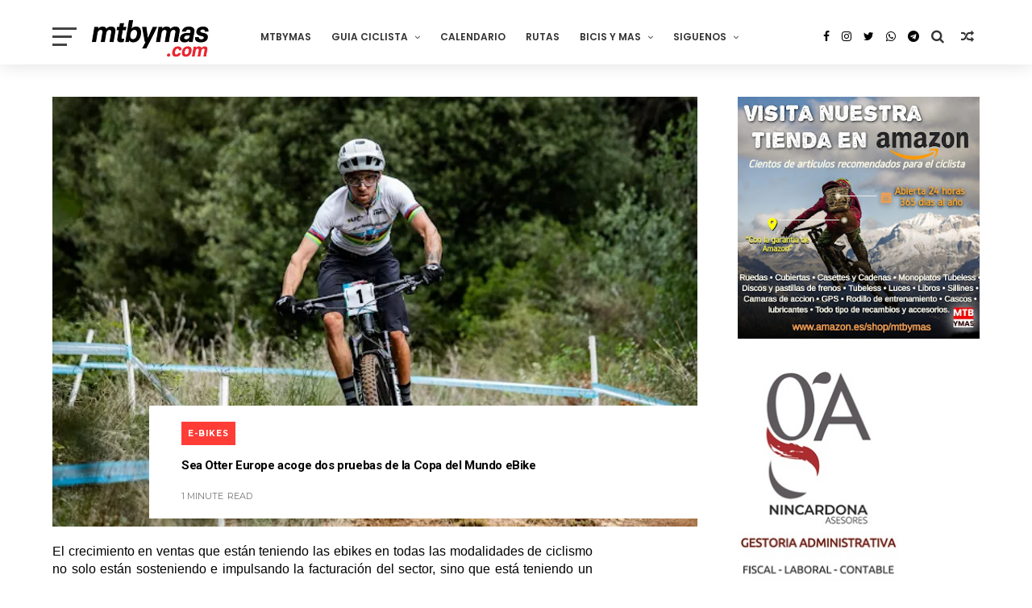

--- FILE ---
content_type: text/html; charset=utf-8
request_url: https://www.google.com/recaptcha/api2/aframe
body_size: 268
content:
<!DOCTYPE HTML><html><head><meta http-equiv="content-type" content="text/html; charset=UTF-8"></head><body><script nonce="wI_0_jZ5J-PK0lEaVGsruA">/** Anti-fraud and anti-abuse applications only. See google.com/recaptcha */ try{var clients={'sodar':'https://pagead2.googlesyndication.com/pagead/sodar?'};window.addEventListener("message",function(a){try{if(a.source===window.parent){var b=JSON.parse(a.data);var c=clients[b['id']];if(c){var d=document.createElement('img');d.src=c+b['params']+'&rc='+(localStorage.getItem("rc::a")?sessionStorage.getItem("rc::b"):"");window.document.body.appendChild(d);sessionStorage.setItem("rc::e",parseInt(sessionStorage.getItem("rc::e")||0)+1);localStorage.setItem("rc::h",'1768763506195');}}}catch(b){}});window.parent.postMessage("_grecaptcha_ready", "*");}catch(b){}</script></body></html>

--- FILE ---
content_type: text/javascript; charset=UTF-8
request_url: https://www.mtbymas.com/feeds/posts/default?alt=json-in-script&callback=jQuery111006223937784034952_1768763501698&_=1768763501699
body_size: 95811
content:
// API callback
jQuery111006223937784034952_1768763501698({"version":"1.0","encoding":"UTF-8","feed":{"xmlns":"http://www.w3.org/2005/Atom","xmlns$openSearch":"http://a9.com/-/spec/opensearchrss/1.0/","xmlns$blogger":"http://schemas.google.com/blogger/2008","xmlns$georss":"http://www.georss.org/georss","xmlns$gd":"http://schemas.google.com/g/2005","xmlns$thr":"http://purl.org/syndication/thread/1.0","id":{"$t":"tag:blogger.com,1999:blog-9700548"},"updated":{"$t":"2026-01-18T11:58:06.191+01:00"},"category":[{"term":"COMPETICION"},{"term":"RFEC"},{"term":"RUTAS"},{"term":"COPA DEL MUNDO MTB"},{"term":"ACTUALIDAD"},{"term":"CAMPEONATOS DE ESPAÑA"},{"term":"#ENDURO"},{"term":"ENDURO"},{"term":"SEA OTTER EUROPE"},{"term":"DESCENSO"},{"term":"MARATON"},{"term":"COMPONENTES"},{"term":"CAMPEONATOS DEL MUNDO MTB"},{"term":"CONSEJOS UTILES"},{"term":"RED BULL"},{"term":"NOTICIAS"},{"term":"STRAVA"},{"term":"MARCHAS"},{"term":"COPA CATALANA BTT INTERNACIONAL"},{"term":"EXTREMADURA-ECOPILAS"},{"term":"BICIS Y MAS"},{"term":"ENTRENAMIENTO"},{"term":"VOLCAT"},{"term":"VIDEOS"},{"term":"OPINION"},{"term":"GRAVEL"},{"term":"RUTAS MADRID"},{"term":"GARMIN"},{"term":"EL BLOG DE DANY CARREÑO"},{"term":"DESDE MI MANILLAR"},{"term":"TEST"},{"term":"CICLOCROSS"},{"term":"DH"},{"term":"DANI CARREÑO"},{"term":"#TITANDESERT"},{"term":"ANDALUCIA BIKE RACE"},{"term":"BICIS ELECTRICAS"},{"term":"FESTIBIKE"},{"term":"IBIZA"},{"term":"ZWIFT"},{"term":"TITAN DESERT"},{"term":"BERRIA BIKES"},{"term":"LAST LAP"},{"term":"TRANSGRANCANARIA BIKE"},{"term":"BIGRIDE"},{"term":"MEDITERRANEAN EPIC"},{"term":"#TeamESPCiclismo"},{"term":"E-BIKES"},{"term":"SUPERPRESTIGIO MTB"},{"term":"CARRETERA"},{"term":"GAES"},{"term":"LA RIOJA BIKE RACE"},{"term":"LA LEYENDA DE TARTESSOS"},{"term":"SHIMANO"},{"term":"#TeamESPCiclismo."},{"term":"RUTAS ZONA CENTRO"},{"term":"CAMPEONATOS DE EUROPA"},{"term":"ESTILO DE VIDA"},{"term":"GPS"},{"term":"CLUB LA SANTA 4 STAGE MTB"},{"term":"HAZLO TU MISMO"},{"term":"ZONA ZERO BTT"},{"term":"ULTRAMARATON"},{"term":"CANNONDALE"},{"term":"UCI MOUNTAIN BIKE WORLD SERIES 2025"},{"term":"Vuelta Cicloturista a Ibiza"},{"term":"MECANICA"},{"term":"MTB FEMENINO"},{"term":"TITAN XTREM TOUR"},{"term":"DAVID CACHON"},{"term":"226ERS"},{"term":"OCISPORT"},{"term":"VUELTA A IBIZA"},{"term":"X-SAUCE"},{"term":"XC"},{"term":"BUFF"},{"term":"GALFER BIKE"},{"term":"COVID-19"},{"term":"OPEN ESPAÑA MTB 2018"},{"term":"UCI"},{"term":"4 STAGE MTB LANZAROTE"},{"term":"SCOTT MARATHON CUP"},{"term":"COSTA BLANCA BIKE RACE"},{"term":"RED BULL TV"},{"term":"COFIDIS"},{"term":"MTB SUPERCUP MASSI"},{"term":"RUTAS CASTILLA Y LEON"},{"term":"TRANS-NOMAD"},{"term":"LIBROS"},{"term":"SEA OTTER GIRONA"},{"term":"EL TALLER"},{"term":"EXTREMADURA"},{"term":"UCI MOUNTAIN BIKE WORLD SERIES 2024"},{"term":"AVENTURA"},{"term":"CICLISMO URBANO"},{"term":"HUTCHINSON"},{"term":"SUPERCUP MASSI"},{"term":"RED BULL RAMPAGE"},{"term":"SKODA TITAN DESERT ALMERIA"},{"term":"UCI WORLD CUP 2023"},{"term":"WOMEN IN BIKE"},{"term":"ENTREVISTA"},{"term":"CLAUDIA GALICIA"},{"term":"GUIA CICLISTA"},{"term":"OPEN ESPAÑA MTB 2021"},{"term":"MARATHON CUP"},{"term":"TOUR DE FRANCIA"},{"term":"SALUD FITNESS"},{"term":"X-SAUCE FUJI TEAM"},{"term":"XCO"},{"term":"OPEN ESPAÑA MTB 2019"},{"term":"SHIMANO SUPER CUP MASSI"},{"term":"UCI MOUNTAIN BIKE WORLD SERIES 2023"},{"term":"BLOG"},{"term":"UCI WORLD CUP 2015"},{"term":"UCI WORLD CUP 2022"},{"term":"SRAM"},{"term":"TITAN EXTREMADURA TOUR"},{"term":"UCI WORLD CUP 2019"},{"term":"VOLCAT COSTA BRAVA"},{"term":"ZONA ZERO PIRINEOS"},{"term":"BERRIA FACTORY TEAM"},{"term":"FAT BIKES"},{"term":"OPEN ESPAÑA MTB 2017"},{"term":"ORBEA"},{"term":"CICLISMO FEMENINO"},{"term":"Epic Bikepark Leogang"},{"term":"IMPARABLES"},{"term":"JUEGOS OLIMPICOS"},{"term":"MTB4ESTACIONES"},{"term":"MyWhoosh"},{"term":"ROPA Y ACCESORIOS"},{"term":"SPECIALIZED-SPORT BIKE"},{"term":"TITAN TROPIC CUBA"},{"term":"TRIATLON"},{"term":"AMBE"},{"term":"CAMINO DEL CID"},{"term":"CLASICA DE VALDEMORILLO"},{"term":"COPA ESPAÑA BTT XCM"},{"term":"DANNY MACASKILL"},{"term":"LANZAROTE"},{"term":"OPEN ESPAÑA MTB 2015"},{"term":"REVISTAS"},{"term":"ACCESORIOS"},{"term":"APPS"},{"term":"MADRID"},{"term":"AINSA"},{"term":"CATALUNYA BIKE RACE"},{"term":"COPA ESPAÑA BTT XCO"},{"term":"MMR FACTORY RACING TEAM"},{"term":"MORALZARZAL"},{"term":"MUSSARA"},{"term":"PICOTA BIKE RACE"},{"term":"RED BULL HOLY BIKE"},{"term":"SANFERBIKE"},{"term":"VUELTA A IBIZA SCOTT by SHIMANO 2024"},{"term":"BKOOL"},{"term":"LA VUELTA"},{"term":"OPEN ESPAÑA MTB 2016"},{"term":"POWERADE"},{"term":"POWERADE NON STOP SERIES"},{"term":"UNIBIKE"},{"term":"#STRAVA"},{"term":"TITAN DESERT SAUDI ARABIA"},{"term":"UCI WORLD CUP 2017"},{"term":"ANDALUCIA BIKE RACE 2016"},{"term":"ANDALUCIA BIKE RACE 2017"},{"term":"ANDALUCIA BIKE RACE 2018"},{"term":"CONTINENTAL SUPER CUP MASSI"},{"term":"COPA ESPAÑA DESCENSO"},{"term":"ELIMINATOR"},{"term":"OPEN ESPAÑA ENDURO 2016"},{"term":"PRUEBA"},{"term":"TITAN DESERT 2015"},{"term":"TITAN DESERT 2016"},{"term":"BUFF SCOTT MTB TEAM"},{"term":"SIERRA NEVADA"},{"term":"VALLNORD"},{"term":"2015 ENDURO WORLD SERIES"},{"term":"ANDALUCIA BIKE RACE 2015"},{"term":"CAMPEONATO DEL MUNDO E-SPORT"},{"term":"CICLOTURISMO"},{"term":"CIRCUITO SCOTT 7 ESTRELLAS"},{"term":"COFIDIS BIKER CLUB"},{"term":"DESCENSO URBANO"},{"term":"INVIERNO"},{"term":"MTB ELLAS"},{"term":"VALDEMORILLO"},{"term":"Vuelta a Ibiza MTB SIROKO by Shimano"},{"term":"12 MESES 12 RUTAS"},{"term":"COPA ESPAÑA BTT ENDURO"},{"term":"DECATHLON"},{"term":"FIRMAS INVITADAS"},{"term":"NOCTURNAS"},{"term":"RODILLO"},{"term":"RUTAS FACILES"},{"term":"SKODA TITAN XTREM TOUR"},{"term":"TRANSPYR"},{"term":"UCI WORLD CUP 2014"},{"term":"MADRID -LISBOA"},{"term":"RUTAS CASTILLA LA MANCHA"},{"term":"SCOTT Marathon by Taymory"},{"term":"UCI WORLD CUP 2018"},{"term":"UCI WORLD CUP 2021"},{"term":"ANDALUCIA BIKE RACE 2014"},{"term":"ASTURIAS"},{"term":"COMPEX"},{"term":"COPA DEL MUNDO MTB MARATON"},{"term":"FIESTA DE LA BICI"},{"term":"OLYMPIA"},{"term":"SANTACRUZ"},{"term":"SANTI MILLAN"},{"term":"SIERRA NORTE BIKE CHALLENGUE"},{"term":"TITAN DESERT 2018"},{"term":"UCI MTB WORLD CUP 2012"},{"term":"VUELTA A IBIZA SCOTT by SHIMANO 2023"},{"term":"#MakeYourOwnShortcut"},{"term":"MITOS DEL MOUNTAIN BIKE"},{"term":"MMR ASTURIAS BIKE RACE"},{"term":"OPEN ESPAÑA ENDURO 2015"},{"term":"POLAR"},{"term":"SUBARU TRIATLON CROSS"},{"term":"UCI WORLD CUP 2011"},{"term":"UCI WORLD CUP 2013"},{"term":"VOLCAT PLATJA D'ARO"},{"term":"ŠKODA TITAN DESERT MOROCCO 2023"},{"term":"#HEROUCIMarathonWorldCup"},{"term":"ANDALUCIA BIKE RACE 2020"},{"term":"CASA DE CAMPO"},{"term":"COPA DE ESPAÑA BTT"},{"term":"FITUR"},{"term":"JOSEF AJRAM"},{"term":"LUCES PARA BICI"},{"term":"MTB4"},{"term":"OPEN ENDURO ASTUR 2014"},{"term":"OPEN ESPAÑA DH"},{"term":"SIERRA NORTE"},{"term":"TITAN DESERT 2017"},{"term":"#CopaEspañaXCOCofidis"},{"term":"29"},{"term":"CUBIERTAS"},{"term":"IFEMA"},{"term":"LA PINILLA BIKE PARK"},{"term":"MOTIVACION"},{"term":"Madrid Segovia MTB"},{"term":"NAVIDAD"},{"term":"OPEN ENDURO ASTUR 2015"},{"term":"OPEN ESPAÑA MTB XC 2014"},{"term":"ROTOR"},{"term":"RUNNING"},{"term":"SNOW BIKE"},{"term":"TITAN DESERT 2014"},{"term":"UCI WORLD CUP 2016"},{"term":"ŠKODA TITAN DESERT MOROCCO 2024"},{"term":"ŠKODA TITAN DESERT MOROCCO 2025"},{"term":"2018 ENDURO WORLD SERIES"},{"term":"CAMINO SANTIAGO"},{"term":"HSN"},{"term":"LATRAMUN"},{"term":"Murcia Non Stop Madrid-Murcia"},{"term":"OPEN ESPAÑA ENDURO 2014"},{"term":"RED BULL CERRO ABAJO"},{"term":"RUTAS ANDALUCIA"},{"term":"VUELTA A IBIZA MMR 2017"},{"term":"VUELTA A IBIZA SCOTT 2021"},{"term":"#KeepImproving"},{"term":"ABSA CAPE EPIC 2014"},{"term":"ANDALUCIA BIKE RACE 2024"},{"term":"BH MADRID-SEGOVIA"},{"term":"CERCEDILLA"},{"term":"COLINA TRISTE UCI"},{"term":"CRANKWORX"},{"term":"MONGOLIA BIKE CHALLENGUE"},{"term":"PURO PIRINEO"},{"term":"REVISTAS 2012"},{"term":"REVISTAS 2013"},{"term":"SKODA TITAN SERIES ALMERIA"},{"term":"SUDTIROL DOLOMITI SUPERBIKE"},{"term":"TITAN DESERT 2020"},{"term":"TREK"},{"term":"UCI WORLD MARATON SERIES"},{"term":"ABSA CAPE EPIC 2024"},{"term":"ABUS"},{"term":"ANDALUCIA BIKE RACE 2021"},{"term":"CAMPEONATO DEL MUNDO CICLOCROSS"},{"term":"COPA ESPAÑA BTT XCO 2022"},{"term":"FABIO WIBMER"},{"term":"JAMON BIKE"},{"term":"LA POMA BIKE PARK"},{"term":"PUMP TRACK"},{"term":"RED BULL HARD LINE"},{"term":"REVISTAS 2010"},{"term":"REVISTAS 2011"},{"term":"ROTOR BIG RACE"},{"term":"RUTAS ASTURIAS"},{"term":"SCOTT"},{"term":"SECTOR BICICLETA"},{"term":"TALAJARA"},{"term":"TITAN DESERT 2022"},{"term":"TOUR"},{"term":"VUELTA ANDALUCIA MTB"},{"term":"#UNIBIKE17"},{"term":"#trueCOLOMA"},{"term":"ABSA CAPE EPIC 2017"},{"term":"ABSA CAPE EPIC 2019"},{"term":"ANDALUCIA BIKE RACE 2019"},{"term":"ANDALUCIA BIKE RACE 2023"},{"term":"BROMPTON"},{"term":"BUFF MEGAMO TEAM"},{"term":"CAMARAS ACCION"},{"term":"CANYON"},{"term":"COPA DE ESPAÑA MTB MARATON"},{"term":"EXPOBIKE"},{"term":"MORELLA SINGLETRACKS"},{"term":"REGALOS"},{"term":"REGULACION LEGAL"},{"term":"REVISTAS 2014"},{"term":"RUTAS PIRINEOS"},{"term":"RUTAS PORTUGAL"},{"term":"UCI WORLD CUP 09"},{"term":"VUELTA A IBIZA 2020"},{"term":"VUELTA A IBIZA SCOTT 2022"},{"term":"#CEXCOMoralzarzal18"},{"term":"#VueltaIbizaScott"},{"term":"4Islands MTB Croatia"},{"term":"ABSA CAPE EPIC 2016"},{"term":"ABSA CAPE EPIC 2018"},{"term":"ABSA CAPE EPIC 2025"},{"term":"ANDALUCIA BIKE RACE 2025"},{"term":"CALZADO"},{"term":"CIRCUITO 7 ESTRELLAS MTB 2014"},{"term":"GIVI BIKE"},{"term":"GOBIK"},{"term":"IMBA"},{"term":"IMPERIAL BIKE TOUR"},{"term":"IRONMAN"},{"term":"MITIC"},{"term":"MOVISTAR VIRTUAL CYCLING"},{"term":"NATALIA FISCHER"},{"term":"OPEN ESPAÑA ENDURO 2017"},{"term":"REVISTAS 09"},{"term":"SCOTT MARATHON BTT"},{"term":"SESÉ BIKE TOUR"},{"term":"SIERRA NEVADA LIMITE"},{"term":"SUUNTO"},{"term":"UCI MTB ELIMINATOR"},{"term":"UCI WORLD CUP 2020"},{"term":"VUELTA A IBIZA 2019"},{"term":"colina triste"},{"term":"#OpenEspañaXCOCofidis18"},{"term":"2014 ENDURO WORLD SERIES"},{"term":"ABSA CAPE EPIC 2021"},{"term":"ABSA CAPE EPIC 2022"},{"term":"ABSA CAPE EPIC 2023"},{"term":"ANILLO CICLISTA SIERRA NORTE"},{"term":"ANTIROBO"},{"term":"BH"},{"term":"BMX Freestyle"},{"term":"CASCO"},{"term":"COPA DE ESPAÑA DESCENSO"},{"term":"COROS"},{"term":"Cofidis Ebike Experience"},{"term":"ENCUESTAS"},{"term":"EUROPEAN ENDURO SERIES"},{"term":"FREECASTER TV"},{"term":"OPEN ESPAÑA ENDURO 2018"},{"term":"OPEN MADRID MTB 2016"},{"term":"PIRINEOS"},{"term":"QUEBRANTAHUESOS"},{"term":"SEGURIDAD"},{"term":"SKODA GRAN FONDO BUITRAGO"},{"term":"SPECIALIZED"},{"term":"SWISS EPIC 2020"},{"term":"TIENDAS"},{"term":"TITAN DESERT 2021"},{"term":"TOUR DE FRANCE FEMMES"},{"term":"UCI WORLD CUP 2010"},{"term":"VUELTA A IBIZA MMR 2018"},{"term":"WIKILOC"},{"term":"#MOTIVACION"},{"term":"#OpenEspañaDESCENSO18"},{"term":"#OpenEspañaMaraton18"},{"term":"#OpenEspañaUltramaraton18"},{"term":"#fiestabicimovistar"},{"term":"4 CIMS"},{"term":"ABSA CAPE EPIC 2013"},{"term":"ABSA CAPE EPIC 2015"},{"term":"Andorra EPIC"},{"term":"Appenninica Mtb 2020"},{"term":"BIESCAS"},{"term":"BUFF MOUNTAIN FESTIVAL"},{"term":"CAMPEONATOS DEL MUNDO"},{"term":"ENERGY VITALIT'E4"},{"term":"FORTE PHARMA"},{"term":"GAFAS CICLISMO"},{"term":"GIGANTE DE PIEDRA"},{"term":"GRAVEL RIDE TOUR"},{"term":"MADRID-SEGOVIA"},{"term":"MONOPLATO"},{"term":"MOVISTAR TEAM"},{"term":"PORTABICICLETAS"},{"term":"RPM--MKTG"},{"term":"RUTAS ARAGON"},{"term":"SCOTT MARATHON BY CONTINENTAL"},{"term":"SHOOT\u0026RIDE"},{"term":"SIX DAYS SERIES"},{"term":"SKODA"},{"term":"Slopestyle"},{"term":"THE PIONEER"},{"term":"TITAN DESERT 2019"},{"term":"TRANSANDES CHALLENGE 2015"},{"term":"TRIAL"},{"term":"TWONAV"},{"term":"UCI MARATON SERIES"},{"term":"VUELTA A IBIZA MMR 2016"},{"term":"VUELTA ANDALUCIA MTB 2017"},{"term":"#BerriaisEverything"},{"term":"#CEXCOArguedas19"},{"term":"#HitachiXMTB"},{"term":"2016 ENDURO WORLD SERIES"},{"term":"ANDALUCIA BIKE RACE 2022"},{"term":"ANTIPINCHAZOS"},{"term":"BICIS ROBADAS"},{"term":"BIKEPACKING"},{"term":"BMX"},{"term":"Bujarkay-Wolfbike"},{"term":"CENTROS BTT"},{"term":"CIRCUITO POPULAR MADRID 7 ESTRELLAS"},{"term":"COPA DE ESPAÑA DE GRAVEL"},{"term":"DEPORINTER"},{"term":"DEPORTE INCLUSIVO"},{"term":"DOCE24"},{"term":"ERA RODA"},{"term":"EWS"},{"term":"FREERIDE"},{"term":"HERRAMIENTAS"},{"term":"MMR"},{"term":"NO SOLO BICIS"},{"term":"NOGUERA BIKE RACE"},{"term":"NUTRICION"},{"term":"OPEN ENDURO ASTUR"},{"term":"OPEN ENDURO ASTUR 2016"},{"term":"OPEN MADRID 2014 XC"},{"term":"OPEN MADRID 2014 XCM"},{"term":"PLAN DE ENTRENAMIENTO"},{"term":"POWER RACE ASTORGA"},{"term":"RIAZA B PRO"},{"term":"RUTAS CANARIAS"},{"term":"RUTAS CANTABRIA"},{"term":"SEALIGHT-CAMÍ DE LLUM"},{"term":"SHIMANIO SUPERCUP MTB MASSI"},{"term":"SMARTPHONE"},{"term":"SNOW BIKE FESTIVAL"},{"term":"TRANSANDES"},{"term":"TRANSANDES 2014"},{"term":"UCI Gravel World Series"},{"term":"VUELTA AL PARDO"},{"term":"VUELTA ANDALUCIA MTB 2016"},{"term":"camelbak"},{"term":"#CreaTuPropioAtajo"},{"term":"#EQUIPOCOMPEX"},{"term":"#MTBWORLDS"},{"term":"#OpenEspañaMaratón18"},{"term":"#OpenEspañaXCOCofidis19"},{"term":"#antoniodelarosa"},{"term":"#mediterraneanepicGF"},{"term":"27´5\/650b"},{"term":"ARAMON BIKE"},{"term":"Algarve Bike Challenge 2020"},{"term":"BH TEMPLO CAFES UCC"},{"term":"BIKEWEEKEND"},{"term":"BUYCYCLE"},{"term":"CICLOBRAVA"},{"term":"DOWN URBAN BARCELONA"},{"term":"E-MTB"},{"term":"EMBALSES"},{"term":"ENLACES"},{"term":"EXTREMADADURA"},{"term":"FMCICLISMO"},{"term":"GALICIA"},{"term":"GIANT"},{"term":"INFO"},{"term":"INTENSE"},{"term":"LA MATANZA"},{"term":"LAND WARRIORS"},{"term":"L’Etape Madrid by Tour de France"},{"term":"MAGAZINE"},{"term":"MALLORCA"},{"term":"MAPAS"},{"term":"MARATON SIERRA OESTE"},{"term":"MARCA"},{"term":"MERIDA"},{"term":"MTB KINGDOMS PYRENEES"},{"term":"MUC-OFF"},{"term":"NIKE"},{"term":"OPEN ESPAÑA MTB 09"},{"term":"OPEN MADRID 2015 XC"},{"term":"OPEN MADRID 2015 XCM"},{"term":"RED BULL DISTRICT RIDE"},{"term":"RUTA DEL AÑO"},{"term":"RUTA MTB PARQUE NACIONAL SIERRA DE GUADARRAMA"},{"term":"SANTINI"},{"term":"SHIMANO SRAM"},{"term":"SOUDAL LEE COUGAN"},{"term":"SWISS EPIC 2022"},{"term":"SWISS EPIC 2023"},{"term":"SWISS EPIC 2024"},{"term":"SWISS EPIC 2025"},{"term":"Südtirol Sellaronda Hero MTB marathon"},{"term":"TEAM MMR PRO"},{"term":"TOUR 2010"},{"term":"TOUR 2011"},{"term":"TRIATLON CROSS"},{"term":"VUELTA ANDALUCIA MTB 2014"},{"term":"VUELTA ANDALUCIA MTB 2015"},{"term":"VUELTA ANDALUCIA MTB 2018"},{"term":"VUELTA ANDALUCIA MTB 2019"},{"term":"XCM"},{"term":"#FUN ENDURO"},{"term":"#OpenEspañaXCOCofidis17"},{"term":"#TITAN WORLD SERIES"},{"term":"#WEBIKE"},{"term":"#laplandextremchallenge"},{"term":"#porunaleyjusta"},{"term":"#werunmad"},{"term":"ABSA CAPE EPIC 2020"},{"term":"ANILLO CICLISTA"},{"term":"CAMPEONATO DEL MUNDO CARRETERA"},{"term":"CHEMA MARTINEZ"},{"term":"CLEARDENT"},{"term":"CURSOS"},{"term":"Circuito GREEN RACE 2025"},{"term":"Copa de España de BTT XCM"},{"term":"ELASTIC INTERFACE"},{"term":"ENDURO FUN FESTIVAL"},{"term":"GABRIEL WIBMER"},{"term":"GUIAS DE CICLISMO"},{"term":"HUEX MTB"},{"term":"INTERNACIONALES CHELVA"},{"term":"IXS European Downhill Cup"},{"term":"LA INDURAIN"},{"term":"LA MOLINA BIKE PARK"},{"term":"LOBITO"},{"term":"MAHLE"},{"term":"MANUEL TRIKI BELTRAN"},{"term":"MOCHILAS"},{"term":"MONSTER"},{"term":"Madrid-Segovia MTB"},{"term":"OPEN ENDURO CANNONDALE"},{"term":"OPEN ESPAÑA XC 2010"},{"term":"PEDALES DE GRANADA"},{"term":"PEDALES DE LEON"},{"term":"PINION"},{"term":"PIRELLI"},{"term":"POL TARRES"},{"term":"RESET"},{"term":"RETTO"},{"term":"REVISTAS 2015"},{"term":"ROTOR-MOLERO BIKES"},{"term":"ROUVY"},{"term":"RUTAS MURCIA"},{"term":"RUZAFA"},{"term":"SAN SILVESTRE"},{"term":"SNOW EPIC"},{"term":"SPIUK"},{"term":"SWISS EPIC 2019"},{"term":"SWISS EPIC 2021"},{"term":"TOUR DE FRANCIA VIRTUAL"},{"term":"TRACKSTAR"},{"term":"TRANSANDES CHALLENGE 2016"},{"term":"TRANSANDES CHALLENGE 2017"},{"term":"TRANSANDES CHALLENGE 2018"},{"term":"TUBELESS"},{"term":"TUBELESS. TALLER"},{"term":"UNIBIKE 2015"},{"term":"VERTICAL BIKE"},{"term":"VITORIA"},{"term":"VOLKSWAGEN SCOTT CHALLENGUE"},{"term":"VUELTA 2014"},{"term":"Vuelta a Madrid 2019"},{"term":"YOUTUBE"},{"term":"fizik"},{"term":"#RodamosJuntos"},{"term":"#TDF2018"},{"term":"#UCI"},{"term":"#UNIBIKE14"},{"term":"#UNIBIKE16"},{"term":"#santinicycling"},{"term":"10 VELOCIDADES"},{"term":"12V"},{"term":"ATEBI"},{"term":"AXXIS BIKES"},{"term":"Algarve Bike Challenge 2023"},{"term":"Algarve Bike Challenge 2024"},{"term":"Andorra MTB Classic"},{"term":"BERGANTI BIKES"},{"term":"BIDE SPORT"},{"term":"BIKE MARATON DEL LOBO"},{"term":"BIKE TERRITORY"},{"term":"BIKEPOLO"},{"term":"BMW HERO Südtirol Dolomitas"},{"term":"BTWIN"},{"term":"Bike Show Naturland Andorra"},{"term":"CAMINO A LA GRAN FONDO"},{"term":"CB BIKE"},{"term":"CHASING RIO"},{"term":"CICLAMADRID"},{"term":"CICLISMO"},{"term":"COFIDIS EBIKE CITY"},{"term":"COMPEGPS"},{"term":"CONEBI"},{"term":"CONTINENTAL"},{"term":"CYCLING WEEK BARCELONA"},{"term":"Carpathian MTB Epic"},{"term":"DESAFIO ION4"},{"term":"DGT"},{"term":"DIRT"},{"term":"DUATHLON"},{"term":"ENDURACE 2 DAYS"},{"term":"EUSKADI EXTREM"},{"term":"EXTRMADURA-ECOPILAS. EXTREMADURA"},{"term":"FESTIVAL RUEDA"},{"term":"FUNDACION SANITAS"},{"term":"GOPRO"},{"term":"GUIAS DE CILISMO"},{"term":"HOME OF TRAILS"},{"term":"INFORME"},{"term":"INVERSE"},{"term":"JESUS CALLEJA"},{"term":"LUBRICACION"},{"term":"L’ÉTAPE GRANADA"},{"term":"MSC"},{"term":"NORDEST"},{"term":"OPEN ESPAÑA MTB 2020"},{"term":"PEDALS DEL FOC"},{"term":"PERSKINDOL SWISS EPIC 2018"},{"term":"PROTECCION"},{"term":"PROYECTO RED MTB"},{"term":"Primaflor-Mondraker-Rotor"},{"term":"Q36.5"},{"term":"RACE"},{"term":"RELOJ. GPS"},{"term":"RETO OMEGAFORT 3000"},{"term":"RIAZA BIKE"},{"term":"RIO 2016"},{"term":"ROC D'AZUR"},{"term":"RPM SPORTS"},{"term":"RUTAS BALEARES"},{"term":"RUTAS NAVARRA"},{"term":"SELLE ITALIA"},{"term":"SHERRY BIKE"},{"term":"SHIMANO SUPERCUP MTB MASSI"},{"term":"SLASTIK SUN"},{"term":"SORTEOS"},{"term":"SPORTMED"},{"term":"SUMMERBIKE Festival"},{"term":"SUPER CUP MTB UVEX BIKES"},{"term":"TERRA ESTELLA EPIC"},{"term":"TEST THE BEST"},{"term":"TOLETVM URBAN DH"},{"term":"TOUR DE FRANCIA 2016"},{"term":"TRACKMTB"},{"term":"TRAFICO"},{"term":"TRANSANDES CHALLENGE 2019"},{"term":"TRANSCAPE"},{"term":"Tankwa Trek 2020"},{"term":"TriWinterChallenge"},{"term":"VIAS VERDES"},{"term":"VOLTA GALICIA BTT"},{"term":"VUELTA A BURGOS BTT"},{"term":"X-SAUCE OROSIA"},{"term":"X-TERRA"},{"term":"XTREMBIKE"},{"term":"#1m50"},{"term":"#CEUltramaratonHuelva18"},{"term":"#CEXCMAlhaurin17"},{"term":"#CEXCOValladolid20"},{"term":"#CICLISTASMOLESTOS"},{"term":"#CopaEspañaXCUM"},{"term":"#DiaMundialDeLaBicicleta"},{"term":"#EnduroMoral"},{"term":"#GARMIN"},{"term":"#HERO"},{"term":"#HEROWorldCup"},{"term":"#MOVILIDAD"},{"term":"#OpenEspañaEnduro19"},{"term":"#QueNadaTeFrene"},{"term":"#UNIBIKE15"},{"term":"#cicloturistaibiza19"},{"term":"11V"},{"term":"1X11"},{"term":"ADIDAS"},{"term":"AJRAM BIKES"},{"term":"ALIMENTACION"},{"term":"ALL MOUNTAIN"},{"term":"AMAZON"},{"term":"ANDBike"},{"term":"ANDORRA ES OTRA HISTORIA"},{"term":"Algarve Bike Challenge 2022"},{"term":"BICIMAP"},{"term":"BICIMARKET"},{"term":"BOKERON BIKE"},{"term":"BONTRAGER"},{"term":"Bike Kingdom"},{"term":"Bike Republic Sölden"},{"term":"Buff Down Urban Barcelona"},{"term":"CAMPAGNOLO"},{"term":"CINE"},{"term":"CLASICAS"},{"term":"CLUB GR-10"},{"term":"CROSSCALL"},{"term":"DAKINE"},{"term":"DAMOFF"},{"term":"DANI NAFRIA"},{"term":"DEPORVILLAGE"},{"term":"Duatlón Cross de las Empresas"},{"term":"EBIKEMOTION"},{"term":"ENDURA"},{"term":"ENDURAMA 2015"},{"term":"ENDURO FESTIVAL"},{"term":"EUROBIKE"},{"term":"FGC Turisme"},{"term":"FOX"},{"term":"FREERIDE MTB WORLD TOUR"},{"term":"FUERTEVENTURA"},{"term":"Fénix Bike \u0026 Trail"},{"term":"GAES PILGRIM RACE"},{"term":"GEXA X-SAUCE"},{"term":"GPS. WAHOO"},{"term":"GRAN FONDO PRIORAT"},{"term":"GRAVITY ZONE"},{"term":"GUANTES"},{"term":"HERO Südtirol Dolomites"},{"term":"HIDRATACION"},{"term":"IDMATCH"},{"term":"IMBA ESPAÑA"},{"term":"KALAS SPORT"},{"term":"LA CONQUISTA"},{"term":"LA ROSCA DE SOMIEDO"},{"term":"LANJARON"},{"term":"LAPURITO"},{"term":"LED"},{"term":"LIDL-TREK"},{"term":"L’ÉTAPE SPAIN"},{"term":"MAGURA"},{"term":"MEGAMO"},{"term":"MITOS DEL CICLISMO"},{"term":"MONDRAKER"},{"term":"MOTOS"},{"term":"MOVIL"},{"term":"MOVISTAR"},{"term":"MYND Hotels"},{"term":"NORTHWAVE"},{"term":"OPEN CASTILLA LA MANCHA 2014"},{"term":"OPEN ESPAÑA MTB 2011"},{"term":"OPEN MADRID MARATON 2015"},{"term":"PEDALES AUTOMATICOS"},{"term":"PONFERRADA"},{"term":"POUS"},{"term":"POWER RACE LEON"},{"term":"PRUEBA LARGA DURACION"},{"term":"PULMON DE ACERO"},{"term":"REBOOTS"},{"term":"ROCK SHOX"},{"term":"ROMPEPIERNAS"},{"term":"RUTAS COMUNIDAD VALENCIANA"},{"term":"RUTAS EXTREMADURA"},{"term":"RUTAS GALICIA"},{"term":"SE BUSCA"},{"term":"SEGUNDA MANO"},{"term":"SELLE SAN MARCO"},{"term":"SHIMANO STEPS"},{"term":"SHORT TRACK"},{"term":"SIROKO"},{"term":"TAYMORY"},{"term":"TEXTIL"},{"term":"TORTOUR"},{"term":"TOUR DE FRANCIA 2010"},{"term":"UCI MOUNTAIN BIKE WORLD SERIES 2026"},{"term":"VALENTI SANJUAN"},{"term":"VAN RYSEL"},{"term":"VIAJES. COLORADO ON THE ROAD"},{"term":"VUELTA CICLISTA LANZAROTE"},{"term":"VUELTA CLM BTT"},{"term":"WAHOO"},{"term":"WINGS FOR LIFE"},{"term":"YETI BIKE RACE"},{"term":"ZONA ZERO ROAD"},{"term":"l'Emmona"},{"term":"ŠKODA TITAN DESERT MOROCCO 2026"},{"term":"#AllForOneLaMolina"},{"term":"#BlogTripBierzo"},{"term":"#CECXPontevedra20"},{"term":"#CEUltramaratonCalamocha19"},{"term":"#CopaEspañaCX19"},{"term":"#ESCOGER SILLIN"},{"term":"#EuroMTB18"},{"term":"#InfoBikePark"},{"term":"#LaMolinaBikePark"},{"term":"#LaVueltaAfflelou"},{"term":"#OpenEspañaDescenso19"},{"term":"#OpenEspañaEnduro2020"},{"term":"#OpenEspañaXCOCofidis21"},{"term":"#OrbeaSpiritBCN"},{"term":"#PedaleoEnCasa"},{"term":"#RUEDAS"},{"term":"#SKODAcampus"},{"term":"#YO RESPETO EN LA CARRETERA"},{"term":"#ZonaRFEC."},{"term":"#realcycling"},{"term":"10 IDEAS"},{"term":"69er"},{"term":"7ISLANDS. JOSEF AJRAM"},{"term":"ABR"},{"term":"ACTIVATE"},{"term":"ALLAIN AFFELOU"},{"term":"ALQUILER BICICLETAS"},{"term":"APUESTAS DEPORTIVAS"},{"term":"ATHERTON"},{"term":"AXA"},{"term":"AXO"},{"term":"Algarve Bike Challenge 2018"},{"term":"Algarve Bike Challenge 2019"},{"term":"Arnoia Termal Bike KM0"},{"term":"BEYOND THE BIKE"},{"term":"BICIMAX"},{"term":"BIKE \u0026 RUN"},{"term":"BIKE PARK"},{"term":"BMX SUPERCROSS"},{"term":"BYB Telemetry"},{"term":"CACTUS MTB CHALLENGUE 2021"},{"term":"CAMPING"},{"term":"CAPE EPIC 2014"},{"term":"CARBONO"},{"term":"CARDIO"},{"term":"CAST"},{"term":"CATALUNYA"},{"term":"CAZORLA"},{"term":"CAÑON RIO LOBOS"},{"term":"CIRCUITO SCOTT 7 ESTRELLAS 2016"},{"term":"CODYLIFE"},{"term":"CONCURSO"},{"term":"COPA DE ESPAÑA CICLOCROSS"},{"term":"CRANKBROTHERS"},{"term":"CUENTO DE NAVIDAD"},{"term":"Circuito Media Maratón BTT Córdoba"},{"term":"Copa Comunidad de Madrid de BTT XCO"},{"term":"DESDE MI SILLIN"},{"term":"DIA DEL PADRE"},{"term":"Durango Titan Desert México"},{"term":"Día Mundial de la Bicicleta"},{"term":"EBAY"},{"term":"EMEB"},{"term":"El Buitre Carrera X Montaña BTT"},{"term":"EnduBítem"},{"term":"FERODO"},{"term":"FORD"},{"term":"GEOMETRIA"},{"term":"GIANT SUPER CUP MTB 2020"},{"term":"GOOGLE MAPS"},{"term":"GRAZALEMA BIKE CHALLENGUE"},{"term":"GT"},{"term":"Gran Canaria’s Hardest Climb"},{"term":"HAPPY RIDE WEEKEND"},{"term":"HUESCA"},{"term":"HYDRAPAK"},{"term":"IAGO GARAY"},{"term":"ISSEY MIYAKE"},{"term":"JULIANA LTM TEAM"},{"term":"KERN PHARMA"},{"term":"KOGEL"},{"term":"KROSS BIKES"},{"term":"LAGO RESORT MENORCA"},{"term":"LALIN BIKE RACE"},{"term":"LAPIERRE"},{"term":"LEZYNE"},{"term":"LIVALL"},{"term":"LUCK"},{"term":"MAPA WEB"},{"term":"MARVAO. BIKE SPIRIT"},{"term":"MAXXIS"},{"term":"MICHELIN"},{"term":"MILTON RAMOS"},{"term":"MIPS"},{"term":"MOUNTAINBIKEYMAS"},{"term":"MTBYMAS"},{"term":"NOTAS DE PRENSA"},{"term":"OLYMPIA Factory Cycling"},{"term":"OTOÑO"},{"term":"PARALIMPICOS"},{"term":"PARQUE NATURAL ALTO TAJO"},{"term":"PERKINDOL SWISS EPIC"},{"term":"POC"},{"term":"PORTABULTOS"},{"term":"PROYECTO RED MTB 09"},{"term":"PULSERA ACTIVIDAD"},{"term":"PUÑOS MANILLAR"},{"term":"RALLY DE LOS EMBALSES"},{"term":"RASOLUTION"},{"term":"REVISTAS 08"},{"term":"ROAD TRIP"},{"term":"ROAMER TRAIL"},{"term":"ROLLEI"},{"term":"ROSE BIKES"},{"term":"RUEDAS"},{"term":"RUTAS CATALUÑA"},{"term":"Red Bull Formation"},{"term":"SANFERBIKE TRIPLE CORONA by SCOTT"},{"term":"SCICON"},{"term":"SHOTGUN"},{"term":"SKODA GRAN FONDO PRIORAT"},{"term":"SPORT ZONE"},{"term":"TACX"},{"term":"TAMAÑOS DE RUEDA"},{"term":"TIENDA DE NAVIDAD"},{"term":"TIJAS TELESCOPICAS"},{"term":"TINKER JUAREZ"},{"term":"TOMI MISSER"},{"term":"TOWCAR"},{"term":"TRAIL"},{"term":"TRAILFORKS"},{"term":"TRANSGALAICA"},{"term":"TRANSMED"},{"term":"TURISMO BIERZO"},{"term":"The 2017 Pioneer Mountain Bike Stage Race"},{"term":"ULTRABIKE"},{"term":"UNICEF"},{"term":"VAL SERENA BIKE RACE"},{"term":"VALSERENA BIKERACE"},{"term":"VIA DE LA PLATA"},{"term":"VIAJA CON TU BICI"},{"term":"VUELTA A CORDOBA"},{"term":"VUELTA A IBIZA 2015"},{"term":"VUELTA BTT A CORDOBA"},{"term":"Vuelta BTT Riberos del Tajo"},{"term":"Vuelta a Ibiza en Mountain Bike by Scott"},{"term":"Vuelta a Madrid MTB Non Stop"},{"term":"WORLD E-BIKE SERIES"},{"term":"X-SAUCE 2 REINOS MTB"},{"term":"XTERRA"},{"term":"`TRANSMISION"},{"term":"endurace"},{"term":"epic tv"},{"term":"oBike"},{"term":"#100KmMTB"},{"term":"#25AñosDeDeporte"},{"term":"#2ºEnduroMoral"},{"term":"#ABR2020"},{"term":"#AthletesUnfiltered"},{"term":"#BicisParaLaVidaBySKODA"},{"term":"#CECXLoteriasLegazpi18"},{"term":"#CECXPontevedra19"},{"term":"#CEDescensoTeror19"},{"term":"#CEEnduro20"},{"term":"#CEUltramaratonHuelva18."},{"term":"#CaminitoDelReyBike"},{"term":"#ChangeIsGood"},{"term":"#CommutesCount"},{"term":"#FormenteraGravelKingdom"},{"term":"#GFBuitragoTrekEdition"},{"term":"#GIVEKUDOS"},{"term":"#GoByBike"},{"term":"#GranFondo"},{"term":"#IBZMMR17"},{"term":"#IBZMMR18"},{"term":"#IRIDEFORPAUL"},{"term":"#LAROSCABTT 2017"},{"term":"#LaStelvioSantini"},{"term":"#LoQueLaBiciTeDa"},{"term":"#MECANICA"},{"term":"#MEMANTIENEVIVO"},{"term":"#MareaKernPharma"},{"term":"#MiHistoriaCiclista"},{"term":"#MovimientoCiclista"},{"term":"#MuySummer"},{"term":"#NO PIENSES CORRE"},{"term":"#NOLIMITS"},{"term":"#Nocorressola"},{"term":"#OpenEspañaDescenso20."},{"term":"#OpenEspañaXCOCofidis19."},{"term":"#PWDNonStop2018"},{"term":"#QuedadasCiclistas"},{"term":"#QuedateEnCasa"},{"term":"#REBOOTS"},{"term":"#RETO COMPEX"},{"term":"#RedBullHardline"},{"term":"#SEAOTTEREUROPEPEOPLE"},{"term":"#STAVA"},{"term":"#SanFerminSobreRuedas"},{"term":"#StayInToStayOut"},{"term":"#TallerDecathlon"},{"term":"#TeamESPCiclismoy #EuroMTB18"},{"term":"#TheNewTitanDesert"},{"term":"#Toleranciaceroconlatrata"},{"term":"#TourMARCAbyCofidis"},{"term":"#UnCiclistaUnaVida"},{"term":"#UnMaillotporSiria"},{"term":"#VueltaIbizaScott20"},{"term":"#YEARINSPORT"},{"term":"#YOSOYCICLISTA"},{"term":"#YoMeCorono"},{"term":"#aventuraenisrael"},{"term":"#entrenadoresdemivida"},{"term":"#fiestabici"},{"term":"#fiestabicimoviestar"},{"term":"#fotoprotegetebien"},{"term":"#fullgasmtb"},{"term":"#isdinfotoprotector"},{"term":"#leyendaperales"},{"term":"#livewithoutlimits"},{"term":"#mbcbysellesmp17"},{"term":"#mira2veces"},{"term":"#piedrasobrepiedra"},{"term":"#selleitalia"},{"term":"#skodagranfondobuitragobytrekisdin"},{"term":"#whatyouareiswhatyoudo"},{"term":"#yopedaleoencasa"},{"term":"+"},{"term":"1"},{"term":"10"},{"term":"12-24 MTB CHALLENGE"},{"term":"2019 ENDURO WORLD SERIES"},{"term":"24 HORAS"},{"term":"24H THUNDER ROAD"},{"term":"27"},{"term":"36"},{"term":"5+"},{"term":"79er"},{"term":"A2B"},{"term":"ABRUZZO"},{"term":"ACEITE DE OLIVA"},{"term":"ACTUA"},{"term":"AIM 3F STECH"},{"term":"ALPAKABIKE"},{"term":"ALPINESTARS"},{"term":"ALTO PORMA BTT"},{"term":"AMG"},{"term":"AMP"},{"term":"ANDALUCIA BIKE RACE 2026"},{"term":"ANDALUCIA E-BIKE RIDE"},{"term":"APPLE"},{"term":"APPLE FITNESS+"},{"term":"AQUAPAC"},{"term":"ARNETTE"},{"term":"ASCENDU"},{"term":"ASFEMA"},{"term":"ASI SE HACE"},{"term":"ATIKA SPORT"},{"term":"ATLAS"},{"term":"AUDEW"},{"term":"AUTENTICO BTT 2014"},{"term":"AYUDAS PUBLICAS"},{"term":"Algarve Bike Challenge 2025"},{"term":"Andorra 21 Ports"},{"term":"Andorra EPIC Pyrenees"},{"term":"Antarctica Unlimited"},{"term":"Austrian Gravity Series"},{"term":"BADANA"},{"term":"BARC"},{"term":"BARCELONA-SAN SEBASTIAN"},{"term":"BE"},{"term":"BE BIKE"},{"term":"BELOO"},{"term":"BENET GAMES"},{"term":"BICIMANITAS"},{"term":"BICIRCUIT"},{"term":"BIKE FESTIVAL SANTA SUSANNA"},{"term":"BIKE FITTING"},{"term":"BIKEFRIENDLY"},{"term":"BIKERS"},{"term":"BIKEUNCHAINED2"},{"term":"BIOMECANICA"},{"term":"BIORACER"},{"term":"BKOOLERS STAY HOME CUP"},{"term":"BLACKFRIDAY"},{"term":"BMW MOUNTAINS ROAD TRIP"},{"term":"BOLSA DE SILLIN"},{"term":"BUFF 4 CIMS 2019"},{"term":"BULEVIP TE IMPULSA"},{"term":"BURGOS"},{"term":"Basecamp523"},{"term":"Bicicleta adaptada"},{"term":"Bike to 1.5°C - “ANTARCTICA UNLIMITED”"},{"term":"Bikepark Großglockner Resort"},{"term":"C"},{"term":"CABALLERO NEGRO EPIC RACE"},{"term":"CAMELBACK"},{"term":"CAMPEONATOS DEL MUNDO TRIAL"},{"term":"CAMÍ DEL CAVALLS 360"},{"term":"CAPE PIONEER TREK"},{"term":"CARLOS COLOMA"},{"term":"CARRERA DE LA EMPRESAS"},{"term":"CASTELLON"},{"term":"CATALUNYA E-BIKE TOUR"},{"term":"CATERHAM"},{"term":"CATEYE"},{"term":"CENTER LOCK"},{"term":"CENTRO BTT MAESTRAZGO"},{"term":"CENTROS BTT EUSKADI"},{"term":"CERDEÑA"},{"term":"CERVANTINA MTB RACE"},{"term":"CERVEZA"},{"term":"CHILE"},{"term":"CHRIS AKRIGG"},{"term":"CICLOS MORATALAZ"},{"term":"CIRCUITO SCOTT 7 ESTRELLAS 2015"},{"term":"CLUB DEPORTIVO"},{"term":"COLOMA TEAM"},{"term":"COMUNIDAD DE MADRID"},{"term":"CONTINENTAL SERIES UCI"},{"term":"COPA CATALANA DHI"},{"term":"CORPORATE"},{"term":"CORRE. VUELA. #NOTEDETENGAS."},{"term":"CORREMOS JUNTOS"},{"term":"CROSSMAX"},{"term":"CUCU CYCLING"},{"term":"CYCLOSHIELD"},{"term":"Canarian Hospitality"},{"term":"CooSpo"},{"term":"Copa BTT Caja Rural Navarra"},{"term":"Cycling Campus MTB by SKODA"},{"term":"DAGA"},{"term":"DAHON"},{"term":"DAZN"},{"term":"DBIKE"},{"term":"DIRECT MOUNT"},{"term":"DISTRIBIKE"},{"term":"DITEC"},{"term":"DOWN LLEIDA"},{"term":"DUCATI"},{"term":"DUKE"},{"term":"DYNA-SYS11"},{"term":"DYNAMIC CHAIN ENGAGEMENT"},{"term":"Desafío Estepario"},{"term":"Dessafio Sierra Sur de Jaeb"},{"term":"E-BIKE TOUR DU MONT BLANC"},{"term":"E-Tour du Mont-Blanc"},{"term":"ECOMOTORBIKE"},{"term":"ECOMOTORNIKE"},{"term":"EEMTB"},{"term":"EL CORTE INGLES"},{"term":"EL PRIORAT"},{"term":"EL TIEMPO"},{"term":"ELECTROESTIMULACION"},{"term":"ELITE"},{"term":"EMEDOCE"},{"term":"ENDUROGIRLS"},{"term":"EPIC ENDURO"},{"term":"EPIC SERIES"},{"term":"EPICTV"},{"term":"ESI GRIPS"},{"term":"ESPECIAL"},{"term":"ESTEVE. CHOZAS"},{"term":"ETXEONDO"},{"term":"EVERYDAY"},{"term":"EVOC"},{"term":"EXTRE"},{"term":"EXTREME GAVARRES"},{"term":"Ellsworth"},{"term":"Enduro Team Race"},{"term":"Epic Women Bike Camp"},{"term":"FINISH LINE"},{"term":"FIRST DEGREE"},{"term":"FOCUS"},{"term":"FORMENTERA"},{"term":"FOTOS"},{"term":"FROG BIKES"},{"term":"Festival Bike Republic de Sölden"},{"term":"Festival Serfaus-Fiss-Ladis"},{"term":"GAES PILGRIM RAVE"},{"term":"GARGOLES BIKE RACE"},{"term":"GEAX"},{"term":"GEOSMINA"},{"term":"GHOST"},{"term":"GHOST MTB CHALLENGUE"},{"term":"GLOVO"},{"term":"GOLD NUTRITION"},{"term":"GR-10"},{"term":"GT. CARRETERA"},{"term":"GUARDAR LA BICI"},{"term":"GUIAS DE TURISMO"},{"term":"Girls \u0026 Sports"},{"term":"Giro d’Italia Virtual"},{"term":"GlemmRide 2018"},{"term":"GlemmRide 2022"},{"term":"Green Series by Cannondale"},{"term":"HAIBIKE"},{"term":"HAND BIKE"},{"term":"HAUTE ROUTE"},{"term":"HERCULES BIKE RACE"},{"term":"HG-X11"},{"term":"HOLLOW TECH II"},{"term":"HYUNDAI"},{"term":"Huex Non Stop"},{"term":"I CIRCUITO DE RESISTENCIA BTT INTERNACIONAL"},{"term":"I-SPECII"},{"term":"IBON ZUGASTI"},{"term":"ICE POWER"},{"term":"ICE TECHNOLOGIES"},{"term":"IGUALDAD"},{"term":"II Duathlon Cross Flyz Torrelaguna"},{"term":"ION BIKE"},{"term":"IPHONE"},{"term":"IRATI BTT"},{"term":"ISRAEL"},{"term":"JAGWIRE"},{"term":"JEANSTRACK"},{"term":"JUEGOS EUROPEOS"},{"term":"Jake100"},{"term":"KARACOL BIKE FESTIVAL"},{"term":"KASK"},{"term":"KENNY"},{"term":"KIDS RIDE SHOTGUN"},{"term":"KILIMANJARO"},{"term":"KM0"},{"term":"KOO EYEWEAR"},{"term":"KTM"},{"term":"Kilian Jornet"},{"term":"LA FENASOSA"},{"term":"LA SONRISA VERDADERA"},{"term":"LA VUELTA JUNIOR"},{"term":"LAS FORTALEZAS"},{"term":"LEFTY"},{"term":"LEONARDI"},{"term":"LEY DE MURPHY"},{"term":"LIDL"},{"term":"LINKS"},{"term":"LIV"},{"term":"LIVIGNO"},{"term":"LLEIDA"},{"term":"LaStelvioSantini"},{"term":"L’Étape Madrid"},{"term":"MADRID MOTOR DAYS"},{"term":"MAILLOT MTBYMAS"},{"term":"MALLORCA CYCLING"},{"term":"MANITOU"},{"term":"MARCA LEYENDA"},{"term":"MARCEL DURBAU"},{"term":"MARRUECOS"},{"term":"MARTIN ASHTON"},{"term":"MAVIC"},{"term":"MEGAVALNCHE"},{"term":"MENATECHPRO"},{"term":"MENORCA"},{"term":"MET"},{"term":"MI SEMANA BIKER"},{"term":"MIO"},{"term":"MIRADAS AL SUR"},{"term":"MITTO X-SAUCE BERRIA"},{"term":"MODA"},{"term":"MOLERO BIKES"},{"term":"MOMUM"},{"term":"MONITORES MTB"},{"term":"MONTANUS"},{"term":"MOONGOOSE"},{"term":"MORELA SINGLETRACKS"},{"term":"MOTOGP"},{"term":"MTB DOS VILLAS"},{"term":"MTB GIRLS"},{"term":"MUSETTE"},{"term":"MY LAND NON STOP"},{"term":"Marcha MTB “La Sierpe”"},{"term":"NALINI"},{"term":"NETFLIX"},{"term":"NINEYARD"},{"term":"NO MAS TRAMPAS"},{"term":"NOMADA BIKES"},{"term":"NON STOP"},{"term":"NOOMAD"},{"term":"NOVARTIS"},{"term":"NUSETI"},{"term":"NWD 10"},{"term":"Non Stop \/ Eurovelo 1"},{"term":"OAKLEY"},{"term":"OCISPORT TV"},{"term":"ODI"},{"term":"OLMO"},{"term":"OLYMPIC SPORT SERIES"},{"term":"OMPETICION"},{"term":"ONEUP COMPONENTS"},{"term":"OPEN BARCELONA BTT"},{"term":"OPEN CASTILLA LA MANCHA 2015"},{"term":"OPEN ESPAÑA XC 2013"},{"term":"OPEN MTB CANTALEJO"},{"term":"ORBEA MONEGROS"},{"term":"OVERSTIM’S"},{"term":"Oetztal Cycle Marathon"},{"term":"Oetztal Cycle Marathon 2023"},{"term":"PEDALES DE ILUSION"},{"term":"PEDALES DE LAS MINAS"},{"term":"PEDRO DELGADO"},{"term":"PELICULAS"},{"term":"PERSKINDOL SWISS EPIC"},{"term":"PLAYMOBIL"},{"term":"PONLE FRENO"},{"term":"POWERBAR"},{"term":"PRESENTACION"},{"term":"PRIME DAY"},{"term":"PUBLICIDAD"},{"term":"PULSOMETRO"},{"term":"QM SPORT"},{"term":"QUECHUA"},{"term":"RACC"},{"term":"RACES TRAIL RUNNING"},{"term":"RACOR"},{"term":"RAID JUNIOR"},{"term":"RALLY BTT GALAPGAR"},{"term":"RALLYE"},{"term":"RAPHA WOMEN’S 100"},{"term":"RED BULL FOXHUNT"},{"term":"RED BULL TASMANIA"},{"term":"REEBOK"},{"term":"RENFE"},{"term":"RIDEFYL"},{"term":"ROAD PARTY"},{"term":"ROCKWOOL"},{"term":"ROHLOFF"},{"term":"ROODOL"},{"term":"ROTOR-GOLPE DE PEDAL"},{"term":"ROTWILD"},{"term":"RUDY PROJECT"},{"term":"RUNNERYMAS"},{"term":"RURAL BIKE"},{"term":"RUTA DE LOS DINOSAURIOS"},{"term":"RUTA DE LOS TEMPLARIOS"},{"term":"RUTA IMPERIAL"},{"term":"RUTAS RUTAS ANDALUCIA"},{"term":"RUTAS SEGURAS"},{"term":"RYME BIKES"},{"term":"Red Bull Joyride"},{"term":"SCAPIN"},{"term":"SEAT"},{"term":"SEGUROS"},{"term":"SERVO WAVE"},{"term":"SHADOW RD"},{"term":"SHE RIDES"},{"term":"SIDE SWING"},{"term":"SIDI"},{"term":"SISTEMAS DE SUSPENSION"},{"term":"SIXPACK"},{"term":"SKARPER"},{"term":"SMITH"},{"term":"SMP"},{"term":"SOBRARBE"},{"term":"SOC'15"},{"term":"SPARTAN RACE"},{"term":"SPORT BIKES"},{"term":"SPORTFUL"},{"term":"SPOTIFY"},{"term":"SQLAB"},{"term":"STEVENS"},{"term":"STICKERIZATE"},{"term":"SUBIDA AL VELETA"},{"term":"SUPERLIGHT"},{"term":"SYNCROS"},{"term":"Serfaus-Fiss-Ladis"},{"term":"Super Cup Uves Bikes-X Sauce"},{"term":"Super Cup Youth"},{"term":"SÜDTIROL"},{"term":"TAMAL"},{"term":"TARIFA BIKE RACE"},{"term":"TARRAGONA"},{"term":"TEAM SKY"},{"term":"TECNICA CICLISTA"},{"term":"TELEMETRIA"},{"term":"TERUEL EXISTE!"},{"term":"TESTMYBIKE"},{"term":"THOK"},{"term":"TISO"},{"term":"TITAN VILLUERCAS ROAD"},{"term":"TOGS"},{"term":"TOMAS BELLES"},{"term":"TOMTOM"},{"term":"TOP 10"},{"term":"TOTEEMI"},{"term":"TOUR 2014"},{"term":"TOWER RUN"},{"term":"TQ"},{"term":"TRAIL.  MADRID TACTIKA TRAIL"},{"term":"TRAINING PEAKS"},{"term":"TRANS HIGHLANDS MTB"},{"term":"TRANSANDES ENDURO"},{"term":"TRANSEUSKADI"},{"term":"TRANSLOZOYA"},{"term":"TRANZ X"},{"term":"TREKKING"},{"term":"TRENDCYCLE"},{"term":"TRU"},{"term":"TUBELESS READY"},{"term":"TUVALUM"},{"term":"Telefónica"},{"term":"The Bike Alliance"},{"term":"Titan Forest Patagonia"},{"term":"Trail \u0026 Bike Series Canarias"},{"term":"Trail Center Ojén"},{"term":"UCI Gran Fondo World Series"},{"term":"UNIC"},{"term":"UNIVERSAE"},{"term":"UNNO"},{"term":"VACACIONES"},{"term":"VALEO"},{"term":"VALLES DRAC RACE"},{"term":"VIATOR"},{"term":"VIMEO"},{"term":"VIRTUAL ABSA CAPE EPIC 2021"},{"term":"VITUS. CHAIN REACTION CYCLES"},{"term":"VIÓ Bike Wear"},{"term":"VOLKSWAGEN-AUDI"},{"term":"VOLTA A CATAÑUNYA"},{"term":"VOLTITUDE"},{"term":"VUELTA A ASTURIAS"},{"term":"VUELTA A ESPAÑA 2016"},{"term":"VUELTA A IBIZA MMR 2014"},{"term":"VUELTA A LA RIBERA"},{"term":"VUELTA ESPAÑA 2011"},{"term":"Vuelta Ibiza MTB Junior UNVRS"},{"term":"Vuelta Junior UNVRS"},{"term":"WALAPOP"},{"term":"WD-40"},{"term":"WE LOVE CYCLING"},{"term":"WEBS"},{"term":"WEN WAX"},{"term":"WILDMARATHON SERIES"},{"term":"WIN IT"},{"term":"Wines2Whales"},{"term":"X-MOUNTAIN"},{"term":"X-SAUCE SERIES"},{"term":"XIAOMI"},{"term":"YoSoyCiclista"},{"term":"ZAPATILLAS MTB"},{"term":"ZEROFLATS"},{"term":"ZONA ALFA LEON"},{"term":"ZX0"},{"term":"campeo"},{"term":"comic"},{"term":"dann"},{"term":"fes"},{"term":"leo"},{"term":"pedaleEMos  POR  ELLOS"},{"term":"s"},{"term":"twelve"},{"term":"video"},{"term":"ÖHLINS"},{"term":"ÖTZTALER SOCIALCYCLE MARATHON"}],"title":{"type":"text","$t":"MTBYMAS"},"subtitle":{"type":"html","$t":"Mountain bike, Ciclismo, Actualidad, Rutas, Pruebas, Competicion y más."},"link":[{"rel":"http://schemas.google.com/g/2005#feed","type":"application/atom+xml","href":"https:\/\/www.mtbymas.com\/feeds\/posts\/default"},{"rel":"self","type":"application/atom+xml","href":"https:\/\/www.blogger.com\/feeds\/9700548\/posts\/default?alt=json-in-script"},{"rel":"alternate","type":"text/html","href":"https:\/\/www.mtbymas.com\/"},{"rel":"hub","href":"http://pubsubhubbub.appspot.com/"},{"rel":"next","type":"application/atom+xml","href":"https:\/\/www.blogger.com\/feeds\/9700548\/posts\/default?alt=json-in-script\u0026start-index=26\u0026max-results=25"}],"author":[{"name":{"$t":"Bikernin "},"uri":{"$t":"http:\/\/www.blogger.com\/profile\/02397812962577149894"},"email":{"$t":"noreply@blogger.com"},"gd$image":{"rel":"http://schemas.google.com/g/2005#thumbnail","width":"32","height":"32","src":"\/\/blogger.googleusercontent.com\/img\/b\/R29vZ2xl\/AVvXsEjYO5qVAY2dTpS1D9d6ub_quI7_mwGfIoFhcB5atWxH9WAX8ZOZCG8QYFfEBP-PIhAmcODgiCm4ZfWE7-wPpXivL24fjDdGgw144O7Fe-NdiXkismB6w846oXGNAnLL1JQ\/s220\/FB_IMG_15008224850761.jpg"}}],"generator":{"version":"7.00","uri":"http://www.blogger.com","$t":"Blogger"},"openSearch$totalResults":{"$t":"9175"},"openSearch$startIndex":{"$t":"1"},"openSearch$itemsPerPage":{"$t":"25"},"entry":[{"id":{"$t":"tag:blogger.com,1999:blog-9700548.post-1568055632875373962"},"published":{"$t":"2026-01-16T18:16:00.004+01:00"},"updated":{"$t":"2026-01-16T18:16:34.667+01:00"},"category":[{"scheme":"http://www.blogger.com/atom/ns#","term":"COPA DEL MUNDO MTB"},{"scheme":"http://www.blogger.com/atom/ns#","term":"UCI MOUNTAIN BIKE WORLD SERIES 2026"}],"title":{"type":"text","$t":"Los equipos de la Serie Mundial de Ciclismo de Montaña WHOOP UCI 2026"},"content":{"type":"html","$t":"\u003Cdiv class=\"separator\" style=\"clear: both;\"\u003E\u003Ca href=\"https:\/\/blogger.googleusercontent.com\/img\/b\/R29vZ2xl\/AVvXsEj0h2H7rKE73nzZqEZCliHUCWStj142PvkU8P8bMg9pqbmM45QOVMi4PQkDfwaWkJGBVIIO1_ypKpv3SqpEM3dBHyr7rwLMQ93uG8zFKKGdGjpCUANLTImM3IgHfGlGx-VgnnivnNf443j7g9FcfJdVseKxQHQR5EbfSzhKjvujcSh7J5ciBGal\/s1600\/01KB2FJ90Q90CJNT2G1PHNRGVX.jpeg\" style=\"display: block; padding: 1em 0px; text-align: center;\"\u003E\u003Cspan style=\"font-size: medium;\"\u003E\u003Cimg alt=\"COPA DE MUNDO 2026\" border=\"0\" data-original-height=\"1067\" data-original-width=\"1600\" src=\"https:\/\/blogger.googleusercontent.com\/img\/b\/R29vZ2xl\/AVvXsEj0h2H7rKE73nzZqEZCliHUCWStj142PvkU8P8bMg9pqbmM45QOVMi4PQkDfwaWkJGBVIIO1_ypKpv3SqpEM3dBHyr7rwLMQ93uG8zFKKGdGjpCUANLTImM3IgHfGlGx-VgnnivnNf443j7g9FcfJdVseKxQHQR5EbfSzhKjvujcSh7J5ciBGal\/s600\/01KB2FJ90Q90CJNT2G1PHNRGVX.jpeg\" title=\"COPA DLE MUNDO 2026\" width=\"600\"\u003E\u003C\/span\u003E\u003C\/a\u003E\u003C\/div\u003E\n\u003Cdiv class=\"separator\" style=\"clear: both;\"\u003E\u003Cdiv style=\"border: 0px solid; box-sizing: border-box; margin: 0px; padding: 8px 0px; text-align: justify;\"\u003E\u003Cspan dir=\"auto\" style=\"border: 0px solid; box-sizing: border-box; font-family: arial; font-size: medium; margin: 0px; padding: 0px; vertical-align: inherit;\"\u003EPrevio a las WHOOP UCI Mountain Bike World Series 2026, Warner Bros. Discovery (WBD) Sports y la Unión Ciclista Internacional (UCI) han revelado la lista oficial de 40 equipos, que abarcan tanto los formatos de Resistencia (cross-country) como de Gravedad (descenso, enduro), que tienen garantizada su participación en todas las rondas de la serie. Los 10 mejores equipos de cada formato obtendrán una licencia sin precedentes de dos años.\u003C\/span\u003E\u003C\/div\u003E\u003Cdiv style=\"border: 0px solid; box-sizing: border-box; margin: 0px; padding: 8px 0px; text-align: justify;\"\u003E\u003Cspan style=\"font-family: arial; font-size: medium;\"\u003E\u003Cspan dir=\"auto\" style=\"border: 0px solid; box-sizing: border-box; margin: 0px; padding: 0px; vertical-align: inherit;\"\u003E\u003Cbr\u003E\u003C\/span\u003E\u003Cspan dir=\"auto\" style=\"border: 0px solid; box-sizing: border-box; color: #171717; margin: 0px; padding: 0px; vertical-align: inherit;\"\u003EEl estatus de WHOOP UCI Mountain Bike World Series garantiza su \u003C\/span\u003E\u003Cspan style=\"border: 0px solid; box-sizing: border-box; color: #171717; font-weight: bolder; margin: 0px; padding: 0px;\"\u003E\u003Cspan dir=\"auto\" style=\"border: 0px solid; box-sizing: border-box; margin: 0px; padding: 0px; vertical-align: inherit;\"\u003Eparticipación en cada ronda de la serie\u003C\/span\u003E\u003C\/span\u003E\u003Cspan dir=\"auto\" style=\"border: 0px solid; box-sizing: border-box; color: #171717; margin: 0px; padding: 0px; vertical-align: inherit;\"\u003E dentro de sus respectivos formatos, lo que los coloca a la vanguardia de la competencia de élite del deporte.\u003C\/span\u003E\u003C\/span\u003E\u003C\/div\u003E\u003Cdiv style=\"border: 0px solid; box-sizing: border-box; margin: 0px; padding: 8px 0px; text-align: justify;\"\u003E\u003Cspan style=\"font-family: arial; font-size: medium;\"\u003E\u003Cspan dir=\"auto\" style=\"border: 0px solid; box-sizing: border-box; color: #171717; margin: 0px; padding: 0px; vertical-align: inherit;\"\u003E\u003Cbr\u003E\u003C\/span\u003E\u003Cspan dir=\"auto\" style=\"border: 0px solid; box-sizing: border-box; margin: 0px; padding: 0px; vertical-align: inherit;\"\u003EPor primera vez, los \u003C\/span\u003E\u003Cspan style=\"border: 0px solid; box-sizing: border-box; font-weight: bolder; margin: 0px; padding: 0px;\"\u003E\u003Cspan dir=\"auto\" style=\"border: 0px solid; box-sizing: border-box; margin: 0px; padding: 0px; vertical-align: inherit;\"\u003E10 mejores equipos del Ranking UCI\u003C\/span\u003E\u003C\/span\u003E\u003Cspan dir=\"auto\" style=\"border: 0px solid; box-sizing: border-box; margin: 0px; padding: 0px; vertical-align: inherit;\"\u003E (en Resistencia y Gravedad) han conseguido una licencia de dos años, lo que subraya su posición entre la élite de este deporte.\u003C\/span\u003E\u003C\/span\u003E\u003C\/div\u003E\u003Cdiv class=\"pt-6\" style=\"border: 0px solid; box-sizing: border-box; color: #171717; margin: 0px; padding: 24px 0px 0px;\"\u003E\u003Cdiv class=\"html-story-content text-[18px] leading-[26px] font-regular\" style=\"--tw-leading: 26px; border: 0px solid; box-sizing: border-box; line-height: 26px; margin: 0px; padding: 0px;\"\u003E\u003Cp style=\"border: 0px solid; box-sizing: border-box; margin: 0px; padding: 8px 0px; text-align: justify;\"\u003E\u003Cspan style=\"font-family: arial; font-size: medium;\"\u003E\u003Cspan dir=\"auto\" style=\"border: 0px solid; box-sizing: border-box; margin: 0px; padding: 0px; vertical-align: inherit;\"\u003E\u003Cbr\u003E\u003C\/span\u003E\u003C\/span\u003E\u003C\/p\u003E\u003Cp style=\"border: 0px solid; box-sizing: border-box; margin: 0px; padding: 8px 0px; text-align: justify;\"\u003E\u003Cspan style=\"border: 0px solid; box-sizing: border-box; font-weight: bolder; margin: 0px; padding: 0px;\"\u003E\u003Cspan dir=\"auto\" style=\"border: 0px solid; box-sizing: border-box; font-family: arial; font-size: medium; margin: 0px; padding: 0px; vertical-align: inherit;\"\u003ESEGUNDA TEMPORADA BAJO EL NUEVO MARCO DE CLASIFICACIÓN \u003C\/span\u003E\u003C\/span\u003E\u003C\/p\u003E\u003Cp style=\"border: 0px solid; box-sizing: border-box; margin: 0px; padding: 8px 0px; text-align: justify;\"\u003E\u003Cspan style=\"border: 0px solid; box-sizing: border-box; font-weight: bolder; margin: 0px; padding: 0px;\"\u003E\u003Cspan dir=\"auto\" style=\"border: 0px solid; box-sizing: border-box; font-family: arial; font-size: medium; margin: 0px; padding: 0px; vertical-align: inherit;\"\u003E\u003Cbr\u003E\u003C\/span\u003E\u003C\/span\u003E\u003C\/p\u003E\u003Cdiv style=\"border: 0px solid; box-sizing: border-box; margin: 0px; padding: 8px 0px; text-align: justify;\"\u003E\u003Cspan dir=\"auto\" style=\"border: 0px solid; box-sizing: border-box; font-family: arial; font-size: medium; margin: 0px; padding: 0px; vertical-align: inherit;\"\u003EDespués de tres años bajo la guía de WBD Sports, la WHOOP UCI Mountain Bike World Series se prepara para embarcarse en su segunda temporada desde que se redefinieron los criterios de clasificación de los equipos para la Copa del Mundo de Mountain Bike UCI.\u003C\/span\u003E\u003C\/div\u003E\u003Cdiv style=\"border: 0px solid; box-sizing: border-box; margin: 0px; padding: 8px 0px; text-align: justify;\"\u003E\u003Cspan dir=\"auto\" style=\"border: 0px solid; box-sizing: border-box; font-family: arial; font-size: medium; margin: 0px; padding: 0px; vertical-align: inherit;\"\u003E\u003Cbr\u003E\u003C\/span\u003E\u003C\/div\u003E\u003Cdiv style=\"border: 0px solid; box-sizing: border-box; margin: 0px; padding: 8px 0px; text-align: justify;\"\u003E\u003Cspan style=\"font-size: medium;\"\u003E\u003Cspan dir=\"auto\" style=\"border: 0px solid; box-sizing: border-box; font-family: arial; margin: 0px; padding: 0px; vertical-align: inherit;\"\u003ELa \u003C\/span\u003E\u003Ca href=\"https:\/\/www.ucimtbworldseries.com\/news\/key-developments-unveiled-for-the-whoop-uci-mountain-bike-world-series\" style=\"border: 0px solid; box-sizing: border-box; color: #eb004e; font-family: arial; margin: 0px; padding: 0px; text-decoration: inherit;\"\u003E\u003Cspan dir=\"auto\" style=\"border: 0px solid; box-sizing: border-box; margin: 0px; padding: 0px; vertical-align: inherit;\"\u003Ereforma\u003C\/span\u003E\u003C\/a\u003E\u003Cspan dir=\"auto\" style=\"border: 0px solid; box-sizing: border-box; font-family: arial; margin: 0px; padding: 0px; vertical-align: inherit;\"\u003E , introducida antes de la temporada 2025, estableció por primera vez los Equipos WHOOP UCI Mountain Bike World Series (anteriormente conocidos como Equipos Élite UCI MTB). Este estatus protegido garantiza la participación en todas las rondas de sus respectivos formatos.\u003C\/span\u003E\u003C\/span\u003E\u003C\/div\u003E\u003Cdiv style=\"border: 0px solid; box-sizing: border-box; margin: 0px; padding: 8px 0px; text-align: justify;\"\u003E\u003Cspan style=\"font-size: medium;\"\u003E\u003Cspan dir=\"auto\" style=\"border: 0px solid; box-sizing: border-box; font-family: arial; margin: 0px; padding: 0px; vertical-align: inherit;\"\u003E\u003Cbr\u003E\u003C\/span\u003E\u003C\/span\u003E\u003C\/div\u003E\u003Cdiv style=\"border: 0px solid; box-sizing: border-box; margin: 0px; padding: 8px 0px; text-align: justify;\"\u003E\u003Cspan style=\"font-size: medium;\"\u003E\u003Cspan dir=\"auto\" style=\"border: 0px solid; box-sizing: border-box; font-family: arial; margin: 0px; padding: 0px; vertical-align: inherit;\"\u003EEl objetivo era ayudar a los equipos a generar mayor valor, ofreciendo más beneficios a los atletas y al deporte, creando un grupo claro al que los aficionados pudieran unirse, ofreciendo carreras más emocionantes y estableciendo un camino claro hacia la cima del ciclismo de montaña. Los primeros resultados hablan por sí solos: la \u003C\/span\u003E\u003Ca href=\"https:\/\/www.ucimtbworldseries.com\/news\/2025-whoop-uci-mountain-bike-world-series-breaks-growth-records-as-reforms-show-early-success\" style=\"border: 0px solid; box-sizing: border-box; color: #eb004e; font-family: arial; margin: 0px; padding: 0px; text-decoration: inherit;\"\u003E\u003Cspan dir=\"auto\" style=\"border: 0px solid; box-sizing: border-box; margin: 0px; padding: 0px; vertical-align: inherit;\"\u003Eserie 2025 se clasificó entre las más competitivas de los últimos tiempos\u003C\/span\u003E\u003C\/a\u003E\u003Cspan dir=\"auto\" style=\"border: 0px solid; box-sizing: border-box; font-family: arial; margin: 0px; padding: 0px; vertical-align: inherit;\"\u003E .\u003C\/span\u003E\u003C\/span\u003E\u003C\/div\u003E\u003Cdiv style=\"border: 0px solid; box-sizing: border-box; margin: 0px; padding: 8px 0px; text-align: justify;\"\u003E\u003Cspan style=\"font-size: medium;\"\u003E\u003Cspan dir=\"auto\" style=\"border: 0px solid; box-sizing: border-box; font-family: arial; margin: 0px; padding: 0px; vertical-align: inherit;\"\u003E\u003Cbr\u003E\u003C\/span\u003E\u003C\/span\u003E\u003C\/div\u003E\u003Cp style=\"border: 0px solid; box-sizing: border-box; margin: 0px; padding: 8px 0px; text-align: justify;\"\u003E\u003Cspan style=\"font-family: arial; font-size: medium;\"\u003E\u003Cspan dir=\"auto\" style=\"border: 0px solid; box-sizing: border-box; margin: 0px; padding: 0px; vertical-align: inherit;\"\u003EPara la temporada 2026, un total de \u003C\/span\u003E\u003Cspan style=\"border: 0px solid; box-sizing: border-box; font-weight: bolder; margin: 0px; padding: 0px;\"\u003E\u003Cspan dir=\"auto\" style=\"border: 0px solid; box-sizing: border-box; margin: 0px; padding: 0px; vertical-align: inherit;\"\u003E83 equipos de 20 países se inscribieron como Equipos UCI MTB en todos los formatos\u003C\/span\u003E\u003C\/span\u003E\u003Cspan dir=\"auto\" style=\"border: 0px solid; box-sizing: border-box; margin: 0px; padding: 0px; vertical-align: inherit;\"\u003E . De ellos, 40 equipos, tanto de Resistencia como de Gravedad, han conseguido la condición de Equipos de la WHOOP UCI Mountain Bike World Series.\u003C\/span\u003E\u003C\/span\u003E\u003C\/p\u003E\u003C\/div\u003E\u003C\/div\u003E\u003Ca href=\"https:\/\/blogger.googleusercontent.com\/img\/b\/R29vZ2xl\/AVvXsEjuTbb__NprnHtqs-IXvD6_zMYMnmb-oeoi8_ssoW6625IhawMGL50qWEwOsFuWvvLFFWgRQY2Mr6ghO7K_Rfx9vZS1bbEfQQ7XlxYQZCV1zPtOWqRb7C3JPIgrKJB-z6avVKlC1-zuGsOkOlpuchvDB8roBUGGtcO6K4D_uFS5Qak00Q-EzIOI\/s1600\/rRkBFlGUIgY9RluDLBM8fzRdAAkXL2Kf1wKNIkQ1.jpg\" style=\"display: block; padding: 1em 0px; text-align: center;\"\u003E\u003Cimg alt=\"EQUIPOS UCI WC MTB 2026\" border=\"0\" data-original-height=\"900\" data-original-width=\"1600\" src=\"https:\/\/blogger.googleusercontent.com\/img\/b\/R29vZ2xl\/AVvXsEjuTbb__NprnHtqs-IXvD6_zMYMnmb-oeoi8_ssoW6625IhawMGL50qWEwOsFuWvvLFFWgRQY2Mr6ghO7K_Rfx9vZS1bbEfQQ7XlxYQZCV1zPtOWqRb7C3JPIgrKJB-z6avVKlC1-zuGsOkOlpuchvDB8roBUGGtcO6K4D_uFS5Qak00Q-EzIOI\/s600\/rRkBFlGUIgY9RluDLBM8fzRdAAkXL2Kf1wKNIkQ1.jpg\" title=\"EQUIPOS UCI WC 2026\" width=\"600\"\u003E\u003C\/a\u003E\u003C\/div\u003E\n\u003Cp style=\"background-color: white; border: 0px solid; box-sizing: border-box; color: #171717; margin: 0px; padding: 8px 0px; text-align: justify;\"\u003E\u003Cspan style=\"border: 0px solid; box-sizing: border-box; font-weight: bolder; margin: 0px; padding: 0px;\"\u003E\u003Cspan dir=\"auto\" style=\"border: 0px solid; box-sizing: border-box; font-family: arial; font-size: medium; margin: 0px; padding: 0px; vertical-align: inherit;\"\u003ECRITERIOS DE SELECCIÓN REFINADOS\u003C\/span\u003E\u003C\/span\u003E\u003C\/p\u003E\u003Cp style=\"border: 0px solid; box-sizing: border-box; color: #171717; margin: 0px; padding: 8px 0px; text-align: justify;\"\u003E\u003Cspan style=\"background-color: white; font-family: arial; font-size: medium;\"\u003E\u003Cspan dir=\"auto\" style=\"border: 0px solid; box-sizing: border-box; margin: 0px; padding: 0px; vertical-align: inherit;\"\u003E\u003Cspan class=\"VIpgJd-yAWNEb-VIpgJd-fmcmS-sn54Q\" dir=\"auto\" style=\"border: 0px solid; box-shadow: rgb(153, 153, 170) 2px 2px 4px; box-sizing: border-box; margin: 0px; padding: 0px; position: relative; vertical-align: inherit;\"\u003ELos 20 equipos seleccionados de cada formato incluyen los \u003C\/span\u003E\u003C\/span\u003E\u003Cspan style=\"border: 0px solid; box-sizing: border-box; font-weight: bolder; margin: 0px; padding: 0px;\"\u003E\u003Cspan dir=\"auto\" style=\"border: 0px solid; box-sizing: border-box; margin: 0px; padding: 0px; vertical-align: inherit;\"\u003E\u003Cspan class=\"VIpgJd-yAWNEb-VIpgJd-fmcmS-sn54Q\" dir=\"auto\" style=\"border: 0px solid; box-shadow: rgb(153, 153, 170) 2px 2px 4px; box-sizing: border-box; margin: 0px; padding: 0px; position: relative; vertical-align: inherit;\"\u003E15 mejores del ranking de equipos UCI,\u003C\/span\u003E\u003C\/span\u003E\u003C\/span\u003E\u003Cspan dir=\"auto\" style=\"border: 0px solid; box-sizing: border-box; margin: 0px; padding: 0px; vertical-align: inherit;\"\u003E\u003Cspan class=\"VIpgJd-yAWNEb-VIpgJd-fmcmS-sn54Q\" dir=\"auto\" style=\"border: 0px solid; box-shadow: rgb(153, 153, 170) 2px 2px 4px; box-sizing: border-box; margin: 0px; padding: 0px; position: relative; vertical-align: inherit;\"\u003E más \u003C\/span\u003E\u003C\/span\u003E\u003Cspan style=\"border: 0px solid; box-sizing: border-box; font-weight: bolder; margin: 0px; padding: 0px;\"\u003E\u003Cspan dir=\"auto\" style=\"border: 0px solid; box-sizing: border-box; margin: 0px; padding: 0px; vertical-align: inherit;\"\u003E\u003Cspan class=\"VIpgJd-yAWNEb-VIpgJd-fmcmS-sn54Q\" dir=\"auto\" style=\"border: 0px solid; box-shadow: rgb(153, 153, 170) 2px 2px 4px; box-sizing: border-box; margin: 0px; padding: 0px; position: relative; vertical-align: inherit;\"\u003Ecinco lugares comodín para la temporada completa\u003C\/span\u003E\u003C\/span\u003E\u003C\/span\u003E\u003Cspan dir=\"auto\" style=\"border: 0px solid; box-sizing: border-box; margin: 0px; padding: 0px; vertical-align: inherit;\"\u003E\u003Cspan class=\"VIpgJd-yAWNEb-VIpgJd-fmcmS-sn54Q\" dir=\"auto\" style=\"border: 0px solid; box-shadow: rgb(153, 153, 170) 2px 2px 4px; box-sizing: border-box; margin: 0px; padding: 0px; position: relative; vertical-align: inherit;\"\u003E otorgados a través de una matriz de puntuación.\u003C\/span\u003E\u003C\/span\u003E\u003C\/span\u003E\u003C\/p\u003E\u003Cp style=\"background-color: white; border: 0px solid; box-sizing: border-box; color: #171717; margin: 0px; padding: 8px 0px; text-align: justify;\"\u003E\u003Cspan dir=\"auto\" style=\"border: 0px solid; box-sizing: border-box; font-family: arial; font-size: medium; margin: 0px; padding: 0px; vertical-align: inherit;\"\u003ELos puntos UCI de un equipo se calculan combinando los puntos de los cuatro ciclistas mejor clasificados del equipo, independientemente de la categoría (Élite Masculino, Júnior\/Sub-23 Masculino; Élite Femenino, Júnior\/Sub-23 Femenino). Estos puntos se obtienen en las finales de todos los eventos registrados por la UCI (no solo en las rondas de las WHOOP UCI Mountain Bike World Series). La fecha límite para la clasificación fue el 28 de octubre de 2025.\u003C\/span\u003E\u003C\/p\u003E\u003Cp style=\"background-color: white; border: 0px solid; box-sizing: border-box; color: #171717; margin: 0px; padding: 8px 0px; text-align: justify;\"\u003E\u003Cspan style=\"font-family: arial; font-size: medium;\"\u003E\u003Cspan dir=\"auto\" style=\"border: 0px solid; box-sizing: border-box; margin: 0px; padding: 0px; vertical-align: inherit;\"\u003EDe cara a la serie de 2026, se perfeccionaron los criterios de selección para el estatus de Equipo de la WHOOP UCI Mountain Bike World Series. \u003C\/span\u003E\u003Cspan style=\"border: 0px solid; box-sizing: border-box; font-weight: bolder; margin: 0px; padding: 0px;\"\u003E\u003Cspan dir=\"auto\" style=\"border: 0px solid; box-sizing: border-box; margin: 0px; padding: 0px; vertical-align: inherit;\"\u003EEl cambio clave\u003C\/span\u003E\u003C\/span\u003E\u003Cspan dir=\"auto\" style=\"border: 0px solid; box-sizing: border-box; margin: 0px; padding: 0px; vertical-align: inherit;\"\u003E : a diferencia de 2025, los corredores ya no acumulan sus puntos al transferirse de equipo durante la pretemporada. Esto significa que un equipo asegura su estatus de Equipo de la Serie Mundial en función de su rendimiento en 2025, incluso si los corredores que lograron ese éxito ya no participan.\u003C\/span\u003E\u003C\/span\u003E\u003C\/p\u003E\u003Cp style=\"background-color: white; border: 0px solid; box-sizing: border-box; color: #171717; margin: 0px; padding: 8px 0px; text-align: justify;\"\u003E\u003Cspan style=\"font-family: arial; font-size: medium;\"\u003E\u003Cspan dir=\"auto\" style=\"border: 0px solid; box-sizing: border-box; margin: 0px; padding: 0px; vertical-align: inherit;\"\u003ETambién por primera vez, los 10 equipos mejor clasificados en los formatos Endurance y Gravity han conseguido una \u003C\/span\u003E\u003Cspan style=\"border: 0px solid; box-sizing: border-box; font-weight: bolder; margin: 0px; padding: 0px;\"\u003E\u003Cspan dir=\"auto\" style=\"border: 0px solid; box-sizing: border-box; margin: 0px; padding: 0px; vertical-align: inherit;\"\u003Elicencia de dos años\u003C\/span\u003E\u003C\/span\u003E\u003Cspan dir=\"auto\" style=\"border: 0px solid; box-sizing: border-box; margin: 0px; padding: 0px; vertical-align: inherit;\"\u003E , mientras que los equipos clasificados entre el 11 y el 15 reciben una licencia de un año:\u003C\/span\u003E\u003C\/span\u003E\u003C\/p\u003E\u003Cp style=\"background-color: white; border: 0px solid; box-sizing: border-box; color: #171717; margin: 0px; padding: 8px 0px; text-align: justify;\"\u003E\u003Cspan style=\"font-family: arial; font-size: medium;\"\u003E\u003Cspan dir=\"auto\" style=\"border: 0px solid; box-sizing: border-box; margin: 0px; padding: 0px; vertical-align: inherit;\"\u003E\u003Cbr\u003E\u003C\/span\u003E\u003C\/span\u003E\u003C\/p\u003E\u003Cp style=\"background-color: white; border: 0px solid; box-sizing: border-box; color: #171717; margin: 0px; padding: 8px 0px;\"\u003E\u003Cspan style=\"border: 0px solid; box-sizing: border-box; font-weight: bolder; margin: 0px; padding: 0px;\"\u003E\u003Cspan dir=\"auto\" style=\"border: 0px solid; box-sizing: border-box; font-family: arial; font-size: medium; margin: 0px; padding: 0px; vertical-align: inherit;\"\u003ERESISTENCIA\u003C\/span\u003E\u003C\/span\u003E\u003C\/p\u003E\u003Cp style=\"background-color: white; border: 0px solid; box-sizing: border-box; color: #171717; margin: 0px; padding: 8px 0px; text-align: justify;\"\u003E\u003Cspan style=\"border: 0px solid; box-sizing: border-box; font-weight: bolder; margin: 0px; padding: 0px;\"\u003E\u003Cem style=\"border: 0px solid; box-sizing: border-box; margin: 0px; padding: 0px;\"\u003E\u003Cspan dir=\"auto\" style=\"border: 0px solid; box-sizing: border-box; font-family: arial; font-size: medium; margin: 0px; padding: 0px; vertical-align: inherit;\"\u003ELicencia de 2 años\u003C\/span\u003E\u003C\/em\u003E\u003C\/span\u003E\u003C\/p\u003E\u003Col style=\"background-color: white; border: 0px solid; box-sizing: border-box; color: #171717; list-style: none; margin: 0px; padding: 8px 0px;\"\u003E\u003Cli style=\"border: 0px solid; box-sizing: border-box; margin: 0px; padding: 0px;\"\u003E\u003Cp style=\"border: 0px solid; box-sizing: border-box; margin: 0px; padding: 0px; text-align: justify;\"\u003E\u003Cspan dir=\"auto\" style=\"border: 0px solid; box-sizing: border-box; font-family: arial; font-size: medium; margin: 0px; padding: 0px; vertical-align: inherit;\"\u003ECarreras de fábrica especializadas\u003C\/span\u003E\u003C\/p\u003E\u003C\/li\u003E\u003Cli style=\"border: 0px solid; box-sizing: border-box; margin: 0px; padding: 0px;\"\u003E\u003Cp style=\"border: 0px solid; box-sizing: border-box; margin: 0px; padding: 0px; text-align: justify;\"\u003E\u003Cspan dir=\"auto\" style=\"border: 0px solid; box-sizing: border-box; font-family: arial; font-size: medium; margin: 0px; padding: 0px; vertical-align: inherit;\"\u003EEquipo de carreras Decathlon Ford\u003C\/span\u003E\u003C\/p\u003E\u003C\/li\u003E\u003Cli style=\"border: 0px solid; box-sizing: border-box; margin: 0px; padding: 0px;\"\u003E\u003Cp style=\"border: 0px solid; box-sizing: border-box; margin: 0px; padding: 0px; text-align: justify;\"\u003E\u003Cspan dir=\"auto\" style=\"border: 0px solid; box-sizing: border-box; font-family: arial; font-size: medium; margin: 0px; padding: 0px; vertical-align: inherit;\"\u003ECarreras de cross-country de Canyon\u003C\/span\u003E\u003C\/p\u003E\u003C\/li\u003E\u003Cli style=\"border: 0px solid; box-sizing: border-box; margin: 0px; padding: 0px;\"\u003E\u003Cp style=\"border: 0px solid; box-sizing: border-box; margin: 0px; padding: 0px; text-align: justify;\"\u003E\u003Cspan dir=\"auto\" style=\"border: 0px solid; box-sizing: border-box; font-family: arial; font-size: medium; margin: 0px; padding: 0px; vertical-align: inherit;\"\u003ECarreras de fábrica de Cannondale\u003C\/span\u003E\u003C\/p\u003E\u003C\/li\u003E\u003Cli style=\"border: 0px solid; box-sizing: border-box; margin: 0px; padding: 0px;\"\u003E\u003Cp style=\"border: 0px solid; box-sizing: border-box; margin: 0px; padding: 0px; text-align: justify;\"\u003E\u003Cspan dir=\"auto\" style=\"border: 0px solid; box-sizing: border-box; font-family: arial; font-size: medium; margin: 0px; padding: 0px; vertical-align: inherit;\"\u003EThömus Maxon\u003C\/span\u003E\u003C\/p\u003E\u003C\/li\u003E\u003Cli style=\"border: 0px solid; box-sizing: border-box; margin: 0px; padding: 0px;\"\u003E\u003Cp style=\"border: 0px solid; box-sizing: border-box; margin: 0px; padding: 0px; text-align: justify;\"\u003E\u003Cspan dir=\"auto\" style=\"border: 0px solid; box-sizing: border-box; font-family: arial; font-size: medium; margin: 0px; padding: 0px; vertical-align: inherit;\"\u003EEquipo de fábrica de Wilier-Vittoria\u003C\/span\u003E\u003C\/p\u003E\u003C\/li\u003E\u003Cli style=\"border: 0px solid; box-sizing: border-box; margin: 0px; padding: 0px;\"\u003E\u003Cp style=\"border: 0px solid; box-sizing: border-box; margin: 0px; padding: 0px; text-align: justify;\"\u003E\u003Cspan dir=\"auto\" style=\"border: 0px solid; box-sizing: border-box; font-family: arial; font-size: medium; margin: 0px; padding: 0px; vertical-align: inherit;\"\u003EEquipo de fábrica Orbea Fox\u003C\/span\u003E\u003C\/p\u003E\u003C\/li\u003E\u003Cli style=\"border: 0px solid; box-sizing: border-box; margin: 0px; padding: 0px;\"\u003E\u003Cp style=\"border: 0px solid; box-sizing: border-box; margin: 0px; padding: 0px; text-align: justify;\"\u003E\u003Cspan dir=\"auto\" style=\"border: 0px solid; box-sizing: border-box; font-family: arial; font-size: medium; margin: 0px; padding: 0px; vertical-align: inherit;\"\u003ECarreras de fábrica de cubos\u003C\/span\u003E\u003C\/p\u003E\u003C\/li\u003E\u003Cli style=\"border: 0px solid; box-sizing: border-box; margin: 0px; padding: 0px;\"\u003E\u003Cp style=\"border: 0px solid; box-sizing: border-box; margin: 0px; padding: 0px; text-align: justify;\"\u003E\u003Cspan dir=\"auto\" style=\"border: 0px solid; box-sizing: border-box; font-family: arial; font-size: medium; margin: 0px; padding: 0px; vertical-align: inherit;\"\u003EEquipo de carreras de MTB Scott-SRAM\u003C\/span\u003E\u003C\/p\u003E\u003C\/li\u003E\u003Cli style=\"border: 0px solid; box-sizing: border-box; margin: 0px; padding: 0px;\"\u003E\u003Cp style=\"border: 0px solid; box-sizing: border-box; margin: 0px; padding: 0px; text-align: justify;\"\u003E\u003Cspan dir=\"auto\" style=\"border: 0px solid; box-sizing: border-box; font-family: arial; font-size: medium; margin: 0px; padding: 0px; vertical-align: inherit;\"\u003EEquipo de carreras BIXS\u003C\/span\u003E\u003C\/p\u003E\u003C\/li\u003E\u003C\/ol\u003E\u003Cp style=\"background-color: white; border: 0px solid; box-sizing: border-box; color: #171717; margin: 0px; padding: 8px 0px; text-align: justify;\"\u003E\u003Cspan style=\"border: 0px solid; box-sizing: border-box; font-weight: bolder; margin: 0px; padding: 0px;\"\u003E\u003Cem style=\"border: 0px solid; box-sizing: border-box; margin: 0px; padding: 0px;\"\u003E\u003Cspan dir=\"auto\" style=\"border: 0px solid; box-sizing: border-box; font-family: arial; font-size: medium; margin: 0px; padding: 0px; vertical-align: inherit;\"\u003ELicencia de 1 año\u003C\/span\u003E\u003C\/em\u003E\u003C\/span\u003E\u003C\/p\u003E\u003Col style=\"background-color: white; border: 0px solid; box-sizing: border-box; color: #171717; list-style: none; margin: 0px; padding: 8px 0px;\"\u003E\u003Cli style=\"border: 0px solid; box-sizing: border-box; margin: 0px; padding: 0px;\"\u003E\u003Cp style=\"border: 0px solid; box-sizing: border-box; margin: 0px; padding: 0px; text-align: justify;\"\u003E\u003Cspan dir=\"auto\" style=\"border: 0px solid; box-sizing: border-box; font-family: arial; font-size: medium; margin: 0px; padding: 0px; vertical-align: inherit;\"\u003ETrek - XC ininterrumpido\u003C\/span\u003E\u003C\/p\u003E\u003C\/li\u003E\u003Cli style=\"border: 0px solid; box-sizing: border-box; margin: 0px; padding: 0px;\"\u003E\u003Cp style=\"border: 0px solid; box-sizing: border-box; margin: 0px; padding: 0px; text-align: justify;\"\u003E\u003Cspan dir=\"auto\" style=\"border: 0px solid; box-sizing: border-box; font-family: arial; font-size: medium; margin: 0px; padding: 0px; vertical-align: inherit;\"\u003EDivisión de carreras de origen\u003C\/span\u003E\u003C\/p\u003E\u003C\/li\u003E\u003Cli style=\"border: 0px solid; box-sizing: border-box; margin: 0px; padding: 0px;\"\u003E\u003Cp style=\"border: 0px solid; box-sizing: border-box; margin: 0px; padding: 0px; text-align: justify;\"\u003E\u003Cspan dir=\"auto\" style=\"border: 0px solid; box-sizing: border-box; font-family: arial; font-size: medium; margin: 0px; padding: 0px; vertical-align: inherit;\"\u003EEquipo de carreras de MTB KMC Nukeproof\u003C\/span\u003E\u003C\/p\u003E\u003C\/li\u003E\u003Cli style=\"border: 0px solid; box-sizing: border-box; margin: 0px; padding: 0px;\"\u003E\u003Cp style=\"border: 0px solid; box-sizing: border-box; margin: 0px; padding: 0px; text-align: justify;\"\u003E\u003Cspan dir=\"auto\" style=\"border: 0px solid; box-sizing: border-box; font-family: arial; font-size: medium; margin: 0px; padding: 0px; vertical-align: inherit;\"\u003EEquipo todoterreno de fábrica gigante - XC\u003C\/span\u003E\u003C\/p\u003E\u003C\/li\u003E\u003Cli style=\"border: 0px solid; box-sizing: border-box; margin: 0px; padding: 0px;\"\u003E\u003Cp style=\"border: 0px solid; box-sizing: border-box; margin: 0px; padding: 0px; text-align: justify;\"\u003E\u003Cspan dir=\"auto\" style=\"border: 0px solid; box-sizing: border-box; font-family: arial; font-size: medium; margin: 0px; padding: 0px; vertical-align: inherit;\"\u003ELapierre PXR Racing\u003C\/span\u003E\u003C\/p\u003E\u003C\/li\u003E\u003C\/ol\u003E\u003Cp style=\"background-color: white; border: 0px solid; box-sizing: border-box; color: #171717; margin: 0px; padding: 8px 0px; text-align: justify;\"\u003E\u003Cspan style=\"border: 0px solid; box-sizing: border-box; font-weight: bolder; margin: 0px; padding: 0px;\"\u003E\u003Cem style=\"border: 0px solid; box-sizing: border-box; margin: 0px; padding: 0px;\"\u003E\u003Cspan dir=\"auto\" style=\"border: 0px solid; box-sizing: border-box; font-family: arial; font-size: medium; margin: 0px; padding: 0px; vertical-align: inherit;\"\u003EComodines (licencia de 1 año)\u003C\/span\u003E\u003C\/em\u003E\u003C\/span\u003E\u003C\/p\u003E\u003Col style=\"background-color: white; border: 0px solid; box-sizing: border-box; color: #171717; list-style: none; margin: 0px; padding: 8px 0px;\"\u003E\u003Cli style=\"border: 0px solid; box-sizing: border-box; margin: 0px; padding: 0px;\"\u003E\u003Cp style=\"border: 0px solid; box-sizing: border-box; margin: 0px; padding: 0px; text-align: justify;\"\u003E\u003Cspan dir=\"auto\" style=\"border: 0px solid; box-sizing: border-box; font-family: arial; font-size: medium; margin: 0px; padding: 0px; vertical-align: inherit;\"\u003EEquipo BH Coloma\u003C\/span\u003E\u003C\/p\u003E\u003C\/li\u003E\u003Cli style=\"border: 0px solid; box-sizing: border-box; margin: 0px; padding: 0px;\"\u003E\u003Cp style=\"border: 0px solid; box-sizing: border-box; margin: 0px; padding: 0px; text-align: justify;\"\u003E\u003Cspan dir=\"auto\" style=\"border: 0px solid; box-sizing: border-box; font-family: arial; font-size: medium; margin: 0px; padding: 0px; vertical-align: inherit;\"\u003ELiv Factory Racing\u003C\/span\u003E\u003C\/p\u003E\u003C\/li\u003E\u003Cli style=\"border: 0px solid; box-sizing: border-box; margin: 0px; padding: 0px;\"\u003E\u003Cp style=\"border: 0px solid; box-sizing: border-box; margin: 0px; padding: 0px; text-align: justify;\"\u003E\u003Cspan dir=\"auto\" style=\"border: 0px solid; box-sizing: border-box; font-family: arial; font-size: medium; margin: 0px; padding: 0px; vertical-align: inherit;\"\u003EMondraker Factory Racing XC\u003C\/span\u003E\u003C\/p\u003E\u003C\/li\u003E\u003Cli style=\"border: 0px solid; box-sizing: border-box; margin: 0px; padding: 0px;\"\u003E\u003Cp style=\"border: 0px solid; box-sizing: border-box; margin: 0px; padding: 0px; text-align: justify;\"\u003E\u003Cspan dir=\"auto\" style=\"border: 0px solid; box-sizing: border-box; font-family: arial; font-size: medium; margin: 0px; padding: 0px; vertical-align: inherit;\"\u003ECarreras de fábrica de BMC\u003C\/span\u003E\u003C\/p\u003E\u003C\/li\u003E\u003Cli style=\"border: 0px solid; box-sizing: border-box; margin: 0px; padding: 0px;\"\u003E\u003Cp style=\"border: 0px solid; box-sizing: border-box; margin: 0px; padding: 0px; text-align: justify;\"\u003E\u003Cspan dir=\"auto\" style=\"border: 0px solid; box-sizing: border-box; font-family: arial; font-size: medium; margin: 0px; padding: 0px; vertical-align: inherit;\"\u003EAlpecin-Premier Tech\u003C\/span\u003E\u003C\/p\u003E\u003C\/li\u003E\u003Cli style=\"border: 0px solid; box-sizing: border-box; margin: 0px; padding: 0px;\"\u003E\u003Cp style=\"border: 0px solid; box-sizing: border-box; margin: 0px; padding: 0px; text-align: justify;\"\u003E\u003Cspan dir=\"auto\" style=\"border: 0px solid; box-sizing: border-box; font-family: arial; font-size: medium; margin: 0px; padding: 0px; vertical-align: inherit;\"\u003E\u003Cbr\u003E\u003C\/span\u003E\u003C\/p\u003E\u003C\/li\u003E\u003C\/ol\u003E\u003Cp style=\"background-color: white; border: 0px solid; box-sizing: border-box; color: #171717; margin: 0px; padding: 8px 0px;\"\u003E\u003Cspan style=\"font-family: arial; font-size: medium;\"\u003E\u003Cb\u003EGRAVITY\u003C\/b\u003E\u003C\/span\u003E\u003C\/p\u003E\u003Cp style=\"background-color: white; border: 0px solid; box-sizing: border-box; color: #171717; margin: 0px; padding: 8px 0px; text-align: justify;\"\u003E\u003Cspan style=\"border: 0px solid; box-sizing: border-box; font-weight: bolder; margin: 0px; padding: 0px;\"\u003E\u003Cem style=\"border: 0px solid; box-sizing: border-box; margin: 0px; padding: 0px;\"\u003E\u003Cspan dir=\"auto\" style=\"border: 0px solid; box-sizing: border-box; font-family: arial; font-size: medium; margin: 0px; padding: 0px; vertical-align: inherit;\"\u003ELicencia de 2 años\u003C\/span\u003E\u003C\/em\u003E\u003C\/span\u003E\u003C\/p\u003E\u003Col style=\"background-color: white; border: 0px solid; box-sizing: border-box; color: #171717; list-style: none; margin: 0px; padding: 8px 0px;\"\u003E\u003Cli style=\"border: 0px solid; box-sizing: border-box; margin: 0px; padding: 0px;\"\u003E\u003Cp style=\"border: 0px solid; box-sizing: border-box; margin: 0px; padding: 0px; text-align: justify;\"\u003E\u003Cspan dir=\"auto\" style=\"border: 0px solid; box-sizing: border-box; font-family: arial; font-size: medium; margin: 0px; padding: 0px; vertical-align: inherit;\"\u003ECarreras de descenso de Canyon\u003C\/span\u003E\u003C\/p\u003E\u003C\/li\u003E\u003Cli style=\"border: 0px solid; box-sizing: border-box; margin: 0px; padding: 0px;\"\u003E\u003Cp style=\"border: 0px solid; box-sizing: border-box; margin: 0px; padding: 0px; text-align: justify;\"\u003E\u003Cspan dir=\"auto\" style=\"border: 0px solid; box-sizing: border-box; font-family: arial; font-size: medium; margin: 0px; padding: 0px; vertical-align: inherit;\"\u003ESindicato de Santa Cruz\u003C\/span\u003E\u003C\/p\u003E\u003C\/li\u003E\u003Cli style=\"border: 0px solid; box-sizing: border-box; margin: 0px; padding: 0px;\"\u003E\u003Cp style=\"border: 0px solid; box-sizing: border-box; margin: 0px; padding: 0px; text-align: justify;\"\u003E\u003Cspan dir=\"auto\" style=\"border: 0px solid; box-sizing: border-box; font-family: arial; font-size: medium; margin: 0px; padding: 0px; vertical-align: inherit;\"\u003ECommencal\/Muc-Off de Riding Addiction\u003C\/span\u003E\u003C\/p\u003E\u003C\/li\u003E\u003Cli style=\"border: 0px solid; box-sizing: border-box; margin: 0px; padding: 0px;\"\u003E\u003Cp style=\"border: 0px solid; box-sizing: border-box; margin: 0px; padding: 0px; text-align: justify;\"\u003E\u003Cspan dir=\"auto\" style=\"border: 0px solid; box-sizing: border-box; font-family: arial; font-size: medium; margin: 0px; padding: 0px; vertical-align: inherit;\"\u003EOrbea FMD Racing\u003C\/span\u003E\u003C\/p\u003E\u003C\/li\u003E\u003Cli style=\"border: 0px solid; box-sizing: border-box; margin: 0px; padding: 0px;\"\u003E\u003Cp style=\"border: 0px solid; box-sizing: border-box; margin: 0px; padding: 0px; text-align: justify;\"\u003E\u003Cspan dir=\"auto\" style=\"border: 0px solid; box-sizing: border-box; font-family: arial; font-size: medium; margin: 0px; padding: 0px; vertical-align: inherit;\"\u003EMondraker Factory Racing DH\u003C\/span\u003E\u003C\/p\u003E\u003C\/li\u003E\u003Cli style=\"border: 0px solid; box-sizing: border-box; margin: 0px; padding: 0px;\"\u003E\u003Cp style=\"border: 0px solid; box-sizing: border-box; margin: 0px; padding: 0px; text-align: justify;\"\u003E\u003Cspan dir=\"auto\" style=\"border: 0px solid; box-sizing: border-box; font-family: arial; font-size: medium; margin: 0px; padding: 0px; vertical-align: inherit;\"\u003EEquipo de carreras Yeti \/ Fox Factory\u003C\/span\u003E\u003C\/p\u003E\u003C\/li\u003E\u003Cli style=\"border: 0px solid; box-sizing: border-box; margin: 0px; padding: 0px;\"\u003E\u003Cp style=\"border: 0px solid; box-sizing: border-box; margin: 0px; padding: 0px; text-align: justify;\"\u003E\u003Cspan dir=\"auto\" style=\"border: 0px solid; box-sizing: border-box; font-family: arial; font-size: medium; margin: 0px; padding: 0px; vertical-align: inherit;\"\u003ECarreras de fábrica de cubos\u003C\/span\u003E\u003C\/p\u003E\u003C\/li\u003E\u003Cli style=\"border: 0px solid; box-sizing: border-box; margin: 0px; padding: 0px;\"\u003E\u003Cp style=\"border: 0px solid; box-sizing: border-box; margin: 0px; padding: 0px; text-align: justify;\"\u003E\u003Cspan dir=\"auto\" style=\"border: 0px solid; box-sizing: border-box; font-family: arial; font-size: medium; margin: 0px; padding: 0px; vertical-align: inherit;\"\u003EGravedad especializada\u003C\/span\u003E\u003C\/p\u003E\u003C\/li\u003E\u003Cli style=\"border: 0px solid; box-sizing: border-box; margin: 0px; padding: 0px;\"\u003E\u003Cp style=\"border: 0px solid; box-sizing: border-box; margin: 0px; padding: 0px; text-align: justify;\"\u003E\u003Cspan dir=\"auto\" style=\"border: 0px solid; box-sizing: border-box; font-family: arial; font-size: medium; margin: 0px; padding: 0px; vertical-align: inherit;\"\u003ETrek - DH ininterrumpido\u003C\/span\u003E\u003C\/p\u003E\u003C\/li\u003E\u003Cli style=\"border: 0px solid; box-sizing: border-box; margin: 0px; padding: 0px;\"\u003E\u003Cp style=\"border: 0px solid; box-sizing: border-box; margin: 0px; padding: 0px; text-align: justify;\"\u003E\u003Cspan dir=\"auto\" style=\"border: 0px solid; box-sizing: border-box; font-family: arial; font-size: medium; margin: 0px; padding: 0px; vertical-align: inherit;\"\u003ECommencal Schwalbe de Les Orres\u003C\/span\u003E\u003C\/p\u003E\u003C\/li\u003E\u003C\/ol\u003E\u003Cp style=\"background-color: white; border: 0px solid; box-sizing: border-box; color: #171717; margin: 0px; padding: 8px 0px; text-align: justify;\"\u003E\u003Cspan style=\"border: 0px solid; box-sizing: border-box; font-weight: bolder; margin: 0px; padding: 0px;\"\u003E\u003Cem style=\"border: 0px solid; box-sizing: border-box; margin: 0px; padding: 0px;\"\u003E\u003Cspan dir=\"auto\" style=\"border: 0px solid; box-sizing: border-box; font-family: arial; font-size: medium; margin: 0px; padding: 0px; vertical-align: inherit;\"\u003ELicencia de 1 año\u003C\/span\u003E\u003C\/em\u003E\u003C\/span\u003E\u003C\/p\u003E\u003Col style=\"background-color: white; border: 0px solid; box-sizing: border-box; color: #171717; list-style: none; margin: 0px; padding: 8px 0px;\"\u003E\u003Cli style=\"border: 0px solid; box-sizing: border-box; margin: 0px; padding: 0px;\"\u003E\u003Cp style=\"border: 0px solid; box-sizing: border-box; margin: 0px; padding: 0px; text-align: justify;\"\u003E\u003Cspan dir=\"auto\" style=\"border: 0px solid; box-sizing: border-box; font-family: arial; font-size: medium; margin: 0px; padding: 0px; vertical-align: inherit;\"\u003EDivisión de carreras Norco X adidas\u003C\/span\u003E\u003C\/p\u003E\u003C\/li\u003E\u003Cli style=\"border: 0px solid; box-sizing: border-box; margin: 0px; padding: 0px;\"\u003E\u003Cp style=\"border: 0px solid; box-sizing: border-box; margin: 0px; padding: 0px; text-align: justify;\"\u003E\u003Cspan dir=\"auto\" style=\"border: 0px solid; box-sizing: border-box; font-family: arial; font-size: medium; margin: 0px; padding: 0px; vertical-align: inherit;\"\u003EMS-Racing\u003C\/span\u003E\u003C\/p\u003E\u003C\/li\u003E\u003Cli style=\"border: 0px solid; box-sizing: border-box; margin: 0px; padding: 0px;\"\u003E\u003Cp style=\"border: 0px solid; box-sizing: border-box; margin: 0px; padding: 0px; text-align: justify;\"\u003E\u003Cspan dir=\"auto\" style=\"border: 0px solid; box-sizing: border-box; font-family: arial; font-size: medium; margin: 0px; padding: 0px; vertical-align: inherit;\"\u003EAxess Racing a prueba de armas nucleares\u003C\/span\u003E\u003C\/p\u003E\u003C\/li\u003E\u003Cli style=\"border: 0px solid; box-sizing: border-box; margin: 0px; padding: 0px;\"\u003E\u003Cp style=\"border: 0px solid; box-sizing: border-box; margin: 0px; padding: 0px; text-align: justify;\"\u003E\u003Cspan dir=\"auto\" style=\"border: 0px solid; box-sizing: border-box; font-family: arial; font-size: medium; margin: 0px; padding: 0px; vertical-align: inherit;\"\u003ECarreras de descenso de fábrica Unno\u003C\/span\u003E\u003C\/p\u003E\u003C\/li\u003E\u003Cli style=\"border: 0px solid; box-sizing: border-box; margin: 0px; padding: 0px;\"\u003E\u003Cp style=\"border: 0px solid; box-sizing: border-box; margin: 0px; padding: 0px; text-align: justify;\"\u003E\u003Cspan dir=\"auto\" style=\"border: 0px solid; box-sizing: border-box; font-family: arial; font-size: medium; margin: 0px; padding: 0px; vertical-align: inherit;\"\u003EEquipo todoterreno de fábrica gigante – DH\u003C\/span\u003E\u003C\/p\u003E\u003C\/li\u003E\u003C\/ol\u003E\u003Cp style=\"background-color: white; border: 0px solid; box-sizing: border-box; color: #171717; margin: 0px; padding: 8px 0px; text-align: justify;\"\u003E\u003Cspan style=\"border: 0px solid; box-sizing: border-box; font-weight: bolder; margin: 0px; padding: 0px;\"\u003E\u003Cem style=\"border: 0px solid; box-sizing: border-box; margin: 0px; padding: 0px;\"\u003E\u003Cspan dir=\"auto\" style=\"border: 0px solid; box-sizing: border-box; font-family: arial; font-size: medium; margin: 0px; padding: 0px; vertical-align: inherit;\"\u003EComodines (licencia de 1 año)\u003C\/span\u003E\u003C\/em\u003E\u003C\/span\u003E\u003C\/p\u003E\u003Col style=\"background-color: white; border: 0px solid; box-sizing: border-box; color: #171717; list-style: none; margin: 0px; padding: 8px 0px;\"\u003E\u003Cli style=\"border: 0px solid; box-sizing: border-box; margin: 0px; padding: 0px;\"\u003E\u003Cp style=\"border: 0px solid; box-sizing: border-box; margin: 0px; padding: 0px; text-align: justify;\"\u003E\u003Cspan dir=\"auto\" style=\"border: 0px solid; box-sizing: border-box; font-family: arial; font-size: medium; margin: 0px; padding: 0px; vertical-align: inherit;\"\u003ESanta Cruz Burgtec de Goodman\u003C\/span\u003E\u003C\/p\u003E\u003C\/li\u003E\u003Cli style=\"border: 0px solid; box-sizing: border-box; margin: 0px; padding: 0px;\"\u003E\u003Cp style=\"border: 0px solid; box-sizing: border-box; margin: 0px; padding: 0px; text-align: justify;\"\u003E\u003Cspan dir=\"auto\" style=\"border: 0px solid; box-sizing: border-box; font-family: arial; font-size: medium; margin: 0px; padding: 0px; vertical-align: inherit;\"\u003EFábrica de descenso de Scott\u003C\/span\u003E\u003C\/p\u003E\u003C\/li\u003E\u003Cli style=\"border: 0px solid; box-sizing: border-box; margin: 0px; padding: 0px;\"\u003E\u003Cp style=\"border: 0px solid; box-sizing: border-box; margin: 0px; padding: 0px; text-align: justify;\"\u003E\u003Cspan dir=\"auto\" style=\"border: 0px solid; box-sizing: border-box; font-family: arial; font-size: medium; margin: 0px; padding: 0px; vertical-align: inherit;\"\u003EMarcos de carreras \/ TRP\u003C\/span\u003E\u003C\/p\u003E\u003C\/li\u003E\u003Cli style=\"border: 0px solid; box-sizing: border-box; margin: 0px; padding: 0px;\"\u003E\u003Cp style=\"border: 0px solid; box-sizing: border-box; margin: 0px; padding: 0px; text-align: justify;\"\u003E\u003Cspan dir=\"auto\" style=\"border: 0px solid; box-sizing: border-box; font-family: arial; font-size: medium; margin: 0px; padding: 0px; vertical-align: inherit;\"\u003EAON Racing\u003C\/span\u003E\u003C\/p\u003E\u003C\/li\u003E\u003Cli style=\"border: 0px solid; box-sizing: border-box; margin: 0px; padding: 0px;\"\u003E\u003Cp style=\"border: 0px solid; box-sizing: border-box; margin: 0px; padding: 0px; text-align: justify;\"\u003E\u003Cspan dir=\"auto\" style=\"border: 0px solid; box-sizing: border-box; font-family: arial; font-size: medium; margin: 0px; padding: 0px; vertical-align: inherit;\"\u003EContinental Atherton\u003C\/span\u003E\u003C\/p\u003E\u003C\/li\u003E\u003Cli style=\"border: 0px solid; box-sizing: border-box; margin: 0px; padding: 0px;\"\u003E\u003Cp style=\"border: 0px solid; box-sizing: border-box; margin: 0px; padding: 0px; text-align: justify;\"\u003E\u003Cspan dir=\"auto\" style=\"border: 0px solid; box-sizing: border-box; font-family: arial; font-size: medium; margin: 0px; padding: 0px; vertical-align: inherit;\"\u003E\u003Cbr\u003E\u003C\/span\u003E\u003C\/p\u003E\u003C\/li\u003E\u003C\/ol\u003E\u003Cp style=\"background-color: white; border: 0px solid; box-sizing: border-box; color: #171717; margin: 0px; padding: 8px 0px; text-align: justify;\"\u003E\u003Cspan style=\"border: 0px solid; box-sizing: border-box; font-weight: bolder; margin: 0px; padding: 0px;\"\u003E\u003Cspan dir=\"auto\" style=\"border: 0px solid; box-sizing: border-box; font-family: arial; font-size: medium; margin: 0px; padding: 0px; vertical-align: inherit;\"\u003E¿DE QUÉ OTRA MANERA PUEDEN PARTICIPAR LOS EQUIPOS EN LAS WHOOP UCI MOUNTAIN BIKE WORLD SERIES?\u003C\/span\u003E\u003C\/span\u003E\u003C\/p\u003E\u003Cp style=\"background-color: white; border: 0px solid; box-sizing: border-box; color: #171717; margin: 0px; padding: 8px 0px; text-align: justify;\"\u003E\u003Cspan style=\"border: 0px solid; box-sizing: border-box; font-weight: bolder; margin: 0px; padding: 0px;\"\u003E\u003Cspan dir=\"auto\" style=\"border: 0px solid; box-sizing: border-box; font-family: arial; font-size: medium; margin: 0px; padding: 0px; vertical-align: inherit;\"\u003E\u003Cbr\u003E\u003C\/span\u003E\u003C\/span\u003E\u003C\/p\u003E\u003Cp style=\"background-color: white; border: 0px solid; box-sizing: border-box; color: #171717; margin: 0px; padding: 8px 0px; text-align: justify;\"\u003E\u003Cspan style=\"font-family: arial; font-size: medium;\"\u003E\u003Cspan dir=\"auto\" style=\"border: 0px solid; box-sizing: border-box; margin: 0px; padding: 0px; vertical-align: inherit;\"\u003EPara los equipos que no hayan conseguido la condición de equipo en las WHOOP UCI Mountain Bike World Series, \u003C\/span\u003E\u003Cspan style=\"border: 0px solid; box-sizing: border-box; font-weight: bolder; margin: 0px; padding: 0px;\"\u003E\u003Cspan dir=\"auto\" style=\"border: 0px solid; box-sizing: border-box; margin: 0px; padding: 0px; vertical-align: inherit;\"\u003Ehay hasta ocho plazas Wildcard por formato disponibles en cada Copa del Mundo de Mountain Bike UCI\u003C\/span\u003E\u003C\/span\u003E\u003Cspan dir=\"auto\" style=\"border: 0px solid; box-sizing: border-box; margin: 0px; padding: 0px; vertical-align: inherit;\"\u003E . Estos equipos Wildcard se anuncian antes de cada ronda de las WHOOP UCI Mountain Bike World Series y se seleccionan en función de factores como los resultados de las UCI Continental Series, la clasificación por equipos de la UCI y los perfiles individuales de los atletas.\u003C\/span\u003E\u003C\/span\u003E\u003C\/p\u003E\u003Cp style=\"background-color: white; border: 0px solid; box-sizing: border-box; color: #171717; margin: 0px; padding: 8px 0px; text-align: justify;\"\u003E\u003Cspan style=\"font-family: arial; font-size: medium;\"\u003E\u003Cspan dir=\"auto\" style=\"border: 0px solid; box-sizing: border-box; margin: 0px; padding: 0px; vertical-align: inherit;\"\u003E\u003Cbr\u003E\u003C\/span\u003E\u003C\/span\u003E\u003C\/p\u003E\u003Cp style=\"background-color: white; border: 0px solid; box-sizing: border-box; color: #171717; margin: 0px; padding: 8px 0px; text-align: justify;\"\u003E\u003Cspan style=\"border: 0px solid; box-sizing: border-box; font-weight: bolder; margin: 0px; padding: 0px;\"\u003E\u003Cspan dir=\"auto\" style=\"border: 0px solid; box-sizing: border-box; font-family: arial; font-size: medium; margin: 0px; padding: 0px; vertical-align: inherit;\"\u003E¿Y QUÉ PASA CON LOS CORREDORES INDIVIDUALES SIN EQUIPO NIVEL UCI?\u003C\/span\u003E\u003C\/span\u003E\u003C\/p\u003E\u003Cp style=\"background-color: white; border: 0px solid; box-sizing: border-box; color: #171717; margin: 0px; padding: 8px 0px; text-align: justify;\"\u003E\u003Cspan style=\"border: 0px solid; box-sizing: border-box; font-weight: bolder; margin: 0px; padding: 0px;\"\u003E\u003Cspan dir=\"auto\" style=\"border: 0px solid; box-sizing: border-box; font-family: arial; font-size: medium; margin: 0px; padding: 0px; vertical-align: inherit;\"\u003E\u003Cbr\u003E\u003C\/span\u003E\u003C\/span\u003E\u003C\/p\u003E\u003Cp style=\"background-color: white; border: 0px solid; box-sizing: border-box; color: #171717; margin: 0px; padding: 8px 0px; text-align: justify;\"\u003E\u003Cspan dir=\"auto\" style=\"border: 0px solid; box-sizing: border-box; font-family: arial; font-size: medium; margin: 0px; padding: 0px; vertical-align: inherit;\"\u003ELos ciclistas individuales aún son elegibles para participar en una ronda de la WHOOP UCI Mountain Bike World Series según los siguientes criterios:\u003C\/span\u003E\u003C\/p\u003E\u003Cul style=\"background-color: white; border: 0px solid; box-sizing: border-box; color: #171717; list-style: none; margin: 0px; padding: 8px 0px;\"\u003E\u003Cli style=\"border: 0px solid; box-sizing: border-box; margin: 0px; padding: 0px;\"\u003E\u003Cp style=\"border: 0px solid; box-sizing: border-box; margin: 0px; padding: 0px; text-align: justify;\"\u003E\u003Cspan style=\"font-family: arial; font-size: medium;\"\u003E\u003Cspan style=\"border: 0px solid; box-sizing: border-box; font-weight: bolder; margin: 0px; padding: 0px;\"\u003E\u003Cspan dir=\"auto\" style=\"border: 0px solid; box-sizing: border-box; margin: 0px; padding: 0px; vertical-align: inherit;\"\u003ECampeones\u003C\/span\u003E\u003C\/span\u003E\u003Cspan dir=\"auto\" style=\"border: 0px solid; box-sizing: border-box; margin: 0px; padding: 0px; vertical-align: inherit;\"\u003E : Cualquier campeón olímpico, campeón mundial UCI, campeón continental UCI o campeón nacional actual.\u003C\/span\u003E\u003C\/span\u003E\u003C\/p\u003E\u003C\/li\u003E\u003Cli style=\"border: 0px solid; box-sizing: border-box; margin: 0px; padding: 0px;\"\u003E\u003Cp style=\"border: 0px solid; box-sizing: border-box; margin: 0px; padding: 0px; text-align: justify;\"\u003E\u003Cspan style=\"font-family: arial; font-size: medium;\"\u003E\u003Cspan dir=\"auto\" style=\"border: 0px solid; box-sizing: border-box; margin: 0px; padding: 0px; vertical-align: inherit;\"\u003E\u003Cbr\u003E\u003C\/span\u003E\u003C\/span\u003E\u003C\/p\u003E\u003C\/li\u003E\u003Cli style=\"border: 0px solid; box-sizing: border-box; margin: 0px; padding: 0px;\"\u003E\u003Cp style=\"border: 0px solid; box-sizing: border-box; margin: 0px; padding: 0px; text-align: justify;\"\u003E\u003Cspan style=\"font-family: arial; font-size: medium;\"\u003E\u003Cspan style=\"border: 0px solid; box-sizing: border-box; font-weight: bolder; margin: 0px; padding: 0px;\"\u003E\u003Cspan dir=\"auto\" style=\"border: 0px solid; box-sizing: border-box; margin: 0px; padding: 0px; vertical-align: inherit;\"\u003ECampo a través\u003C\/span\u003E\u003C\/span\u003E\u003Cspan dir=\"auto\" style=\"border: 0px solid; box-sizing: border-box; margin: 0px; padding: 0px; vertical-align: inherit;\"\u003E : cualquier atleta de élite clasificado entre los 100 mejores o cualquier atleta sub-23 clasificado entre los 200 mejores según el último ranking individual olímpico de campo a través (XCO) de la UCI anterior a la fecha de cierre de inscripción al evento de la ronda.\u003C\/span\u003E\u003C\/span\u003E\u003C\/p\u003E\u003C\/li\u003E\u003Cli style=\"border: 0px solid; box-sizing: border-box; margin: 0px; padding: 0px;\"\u003E\u003Cp style=\"border: 0px solid; box-sizing: border-box; margin: 0px; padding: 0px; text-align: justify;\"\u003E\u003Cspan style=\"font-family: arial; font-size: medium;\"\u003E\u003Cspan dir=\"auto\" style=\"border: 0px solid; box-sizing: border-box; margin: 0px; padding: 0px; vertical-align: inherit;\"\u003E\u003Cbr\u003E\u003C\/span\u003E\u003C\/span\u003E\u003C\/p\u003E\u003C\/li\u003E\u003Cli style=\"border: 0px solid; box-sizing: border-box; margin: 0px; padding: 0px;\"\u003E\u003Cp style=\"border: 0px solid; box-sizing: border-box; margin: 0px; padding: 0px; text-align: justify;\"\u003E\u003Cspan style=\"font-family: arial; font-size: medium;\"\u003E\u003Cspan style=\"border: 0px solid; box-sizing: border-box; font-weight: bolder; margin: 0px; padding: 0px;\"\u003E\u003Cspan dir=\"auto\" style=\"border: 0px solid; box-sizing: border-box; margin: 0px; padding: 0px; vertical-align: inherit;\"\u003EDescenso\u003C\/span\u003E\u003C\/span\u003E\u003Cspan dir=\"auto\" style=\"border: 0px solid; box-sizing: border-box; margin: 0px; padding: 0px; vertical-align: inherit;\"\u003E : cualquier atleta Elite clasificado entre los 50 mejores o cualquier atleta Junior clasificado entre los 100 mejores según el último Ranking Individual de Descenso UCI con fecha anterior a la fecha de cierre de inscripción al evento de la ronda.\u003C\/span\u003E\u003C\/span\u003E\u003C\/p\u003E\u003C\/li\u003E\u003Cli style=\"border: 0px solid; box-sizing: border-box; margin: 0px; padding: 0px;\"\u003E\u003Cp style=\"border: 0px solid; box-sizing: border-box; margin: 0px; padding: 0px; text-align: justify;\"\u003E\u003Cspan style=\"font-family: arial; font-size: medium;\"\u003E\u003Cspan dir=\"auto\" style=\"border: 0px solid; box-sizing: border-box; margin: 0px; padding: 0px; vertical-align: inherit;\"\u003E\u003Cbr\u003E\u003C\/span\u003E\u003C\/span\u003E\u003C\/p\u003E\u003C\/li\u003E\u003C\/ul\u003E\u003Cp style=\"background-color: white; border: 0px solid; box-sizing: border-box; color: #171717; margin: 0px; padding: 8px 0px; text-align: justify;\"\u003E\u003Cspan style=\"font-family: arial; font-size: medium;\"\u003E\u003Cspan dir=\"auto\" style=\"border: 0px solid; box-sizing: border-box; margin: 0px; padding: 0px; vertical-align: inherit;\"\u003ETambién hay \u003C\/span\u003E\u003Cspan style=\"border: 0px solid; box-sizing: border-box; font-weight: bolder; margin: 0px; padding: 0px;\"\u003E\u003Cspan dir=\"auto\" style=\"border: 0px solid; box-sizing: border-box; margin: 0px; padding: 0px; vertical-align: inherit;\"\u003Eplazas adicionales\u003C\/span\u003E\u003C\/span\u003E\u003Cspan dir=\"auto\" style=\"border: 0px solid; box-sizing: border-box; margin: 0px; padding: 0px; vertical-align: inherit;\"\u003E disponibles para los mejores ciclistas Élite, Sub-23 y Júnior en cualquier ronda o en la clasificación final de las \u003C\/span\u003E\u003Ca href=\"https:\/\/www.uci.org\/discipline\/mountain-bike\/4LArSj7CKcytMrGEDtKwkb?tab=calendar\u0026amp;discipline=MTB\u0026amp;raceClass=CS\" style=\"border: 0px solid; box-sizing: border-box; color: #eb004e; margin: 0px; padding: 0px; text-decoration: inherit;\"\u003E\u003Cspan dir=\"auto\" style=\"border: 0px solid; box-sizing: border-box; margin: 0px; padding: 0px; vertical-align: inherit;\"\u003EUCI Continental Series\u003C\/span\u003E\u003C\/a\u003E\u003Cspan dir=\"auto\" style=\"border: 0px solid; box-sizing: border-box; margin: 0px; padding: 0px; vertical-align: inherit;\"\u003E , siempre que no estén inscritos en un equipo WHOOP de las UCI Mountain Bike World Series. Para más información, consulte el \u003C\/span\u003E\u003Ca href=\"https:\/\/assets.ctfassets.net\/761l7gh5x5an\/6qYIYIddcAPjN248n7tVDI\/952938d168fc58dff91242d076230446\/4-MTB-20260101-E.pdf\" style=\"border: 0px solid; box-sizing: border-box; color: #eb004e; margin: 0px; padding: 0px; text-decoration: inherit;\"\u003E\u003Cspan dir=\"auto\" style=\"border: 0px solid; box-sizing: border-box; margin: 0px; padding: 0px; vertical-align: inherit;\"\u003EReglamento UCI\u003C\/span\u003E\u003C\/a\u003E\u003Cspan dir=\"auto\" style=\"border: 0px solid; box-sizing: border-box; margin: 0px; padding: 0px; vertical-align: inherit;\"\u003E (artículos 4.10.001 y 4.11.001).\u003C\/span\u003E\u003C\/span\u003E\u003C\/p\u003E\u003Cp style=\"background-color: white; border: 0px solid; box-sizing: border-box; color: #171717; margin: 0px; padding: 8px 0px; text-align: justify;\"\u003E\u003Cspan style=\"font-family: arial; font-size: medium;\"\u003E\u003Cspan dir=\"auto\" style=\"border: 0px solid; box-sizing: border-box; margin: 0px; padding: 0px; vertical-align: inherit;\"\u003E\u003Cbr\u003E\u003C\/span\u003E\u003C\/span\u003E\u003C\/p\u003E\u003Cp style=\"background-color: white; border: 0px solid; box-sizing: border-box; color: #171717; margin: 0px; padding: 8px 0px; text-align: justify;\"\u003E\u003Cspan style=\"font-family: arial; font-size: medium;\"\u003E\u003Cspan dir=\"auto\" style=\"border: 0px solid; box-sizing: border-box; margin: 0px; padding: 0px; vertical-align: inherit;\"\u003ELa temporada 2026 de la WHOOP UCI Mountain Bike World Series comienza el \u003C\/span\u003E\u003Cspan style=\"border: 0px solid; box-sizing: border-box; font-weight: bolder; margin: 0px; padding: 0px;\"\u003E\u003Cspan dir=\"auto\" style=\"border: 0px solid; box-sizing: border-box; margin: 0px; padding: 0px; vertical-align: inherit;\"\u003E1 de mayo\u003C\/span\u003E\u003C\/span\u003E\u003Cspan dir=\"auto\" style=\"border: 0px solid; box-sizing: border-box; margin: 0px; padding: 0px; vertical-align: inherit;\"\u003E con la \u003C\/span\u003E\u003Cspan style=\"border: 0px solid; box-sizing: border-box; font-weight: bolder; margin: 0px; padding: 0px;\"\u003E\u003Cspan dir=\"auto\" style=\"border: 0px solid; box-sizing: border-box; margin: 0px; padding: 0px; vertical-align: inherit;\"\u003ECarrera de Corea del Sur\u003C\/span\u003E\u003C\/span\u003E\u003Cspan dir=\"auto\" style=\"border: 0px solid; box-sizing: border-box; margin: 0px; padding: 0px; vertical-align: inherit;\"\u003E , que marca el regreso de la Copa del Mundo de Mountain Bike UCI al continente asiático por primera vez en 25 años.\u003C\/span\u003E\u003C\/span\u003E\u003C\/p\u003E\u003Cbr\u003E\u003Ca href=\"https:\/\/www.mtbymas.com\/2026\/01\/los-equipos-de-la-serie-mundial-de.html#more\"\u003ELeer Más»\u003C\/a\u003E"},"link":[{"rel":"replies","type":"application/atom+xml","href":"https:\/\/www.mtbymas.com\/feeds\/1568055632875373962\/comments\/default","title":"Enviar comentarios"},{"rel":"replies","type":"text/html","href":"https:\/\/www.mtbymas.com\/2026\/01\/los-equipos-de-la-serie-mundial-de.html#comment-form","title":"0 comentarios"},{"rel":"edit","type":"application/atom+xml","href":"https:\/\/www.blogger.com\/feeds\/9700548\/posts\/default\/1568055632875373962"},{"rel":"self","type":"application/atom+xml","href":"https:\/\/www.blogger.com\/feeds\/9700548\/posts\/default\/1568055632875373962"},{"rel":"alternate","type":"text/html","href":"https:\/\/www.mtbymas.com\/2026\/01\/los-equipos-de-la-serie-mundial-de.html","title":"Los equipos de la Serie Mundial de Ciclismo de Montaña WHOOP UCI 2026"}],"author":[{"name":{"$t":"mtbymas"},"uri":{"$t":"http:\/\/www.blogger.com\/profile\/03896986956807953939"},"email":{"$t":"noreply@blogger.com"},"gd$image":{"rel":"http://schemas.google.com/g/2005#thumbnail","width":"32","height":"31","src":"https:\/\/blogger.googleusercontent.com\/img\/b\/R29vZ2xl\/AVvXsEhj3hHHs-Ws5fytTLtY4-aQ9k6gsGuJt1Cvov6EWtNb6Lg3DNFrlsg3oiI0VkO_7jNCD-8OehyphenhyphenPr9QHEMCA9lNnRdokc0X-kRmiqgEZl1-NFMfcoRLUtXef3atB7ADrn1rt7h_nJY6BxYB5hS6nZqVfqJ1IoD8bTkdj53z5HtR59DFbkLE\/s1600\/square-image.jpg"}}],"media$thumbnail":{"xmlns$media":"http://search.yahoo.com/mrss/","url":"https:\/\/blogger.googleusercontent.com\/img\/b\/R29vZ2xl\/AVvXsEj0h2H7rKE73nzZqEZCliHUCWStj142PvkU8P8bMg9pqbmM45QOVMi4PQkDfwaWkJGBVIIO1_ypKpv3SqpEM3dBHyr7rwLMQ93uG8zFKKGdGjpCUANLTImM3IgHfGlGx-VgnnivnNf443j7g9FcfJdVseKxQHQR5EbfSzhKjvujcSh7J5ciBGal\/s72-c\/01KB2FJ90Q90CJNT2G1PHNRGVX.jpeg","height":"72","width":"72"},"thr$total":{"$t":"0"}},{"id":{"$t":"tag:blogger.com,1999:blog-9700548.post-1211612703984376769"},"published":{"$t":"2026-01-15T16:19:00.005+01:00"},"updated":{"$t":"2026-01-15T16:19:44.495+01:00"},"category":[{"scheme":"http://www.blogger.com/atom/ns#","term":"CLASICA DE VALDEMORILLO"},{"scheme":"http://www.blogger.com/atom/ns#","term":"SANFERBIKE TRIPLE CORONA by SCOTT"},{"scheme":"http://www.blogger.com/atom/ns#","term":"VALDEMORILLO"}],"title":{"type":"text","$t":"La Clásica MTB de Valdemorillo – Comunidad de Madrid agota sus dorsales"},"content":{"type":"html","$t":"\u003Cdiv class=\"separator\" style=\"clear: both;\"\u003E\u003Ca href=\"https:\/\/blogger.googleusercontent.com\/img\/b\/R29vZ2xl\/AVvXsEjYVmUbg4mfVgbOu-VlPjxAuCG6bJ_1QTzyfp1CPjBpT99xi5aeizmfIgq7Q2YSCUGduoyTcdKb1xGAGaxmrL21HvNN1S6TMs9qhnz7n7J3U-GpyUShgisQ-D5wbXTVl4HL-bOVBC4DRkeGcIChxTBDza3zjFRD2UB9AOEKdd4KlxE1CKGYezuf\/s2500\/Clasica2023-KradVideo-Doblejota-241.jpg\" style=\"display: block; padding: 1em 0px; text-align: center;\"\u003E\u003Cimg alt=\"\" border=\"0\" data-original-height=\"1667\" data-original-width=\"2500\" src=\"https:\/\/blogger.googleusercontent.com\/img\/b\/R29vZ2xl\/AVvXsEjYVmUbg4mfVgbOu-VlPjxAuCG6bJ_1QTzyfp1CPjBpT99xi5aeizmfIgq7Q2YSCUGduoyTcdKb1xGAGaxmrL21HvNN1S6TMs9qhnz7n7J3U-GpyUShgisQ-D5wbXTVl4HL-bOVBC4DRkeGcIChxTBDza3zjFRD2UB9AOEKdd4KlxE1CKGYezuf\/s600\/Clasica2023-KradVideo-Doblejota-241.jpg\" width=\"600\"\u003E\u003C\/a\u003E\u003C\/div\u003E\n\u003Cp style=\"background-color: white; color: #111111; margin: 0px 0px 11px; text-align: justify;\"\u003E\u003Cspan style=\"line-height: 18.4px;\"\u003E\u003Cspan style=\"color: black;\"\u003E\u003Cspan style=\"font-family: arial; font-size: medium;\"\u003EEl calendario nacional de MTB 2026 arranca con fuerza. La XXXV Clásica MTB de Valdemorillo – Comunidad de Madrid dará comienzo al nuevo \u003Cstrong\u003ECircuito Sanferbike Triple Corona by Scott\u003C\/strong\u003E, un campeonato formado por tres pruebas en la zona centro de España durante los tres primeros meses del año.\u003C\/span\u003E\u003C\/span\u003E\u003C\/span\u003E\u003C\/p\u003E\u003Cp style=\"background-color: white; color: #111111; margin: 0px 0px 11px; text-align: justify;\"\u003E\u003Cspan style=\"line-height: 18.4px;\"\u003E\u003Cspan style=\"color: black;\"\u003E\u003Cspan style=\"font-family: arial; font-size: medium;\"\u003E\u003Cbr\u003E\u003C\/span\u003E\u003C\/span\u003E\u003C\/span\u003E\u003C\/p\u003E\u003Cp style=\"background-color: white; color: #111111; margin: 0px 0px 11px; text-align: justify;\"\u003E\u003Cspan style=\"line-height: 18.4px;\"\u003E\u003Cspan style=\"color: black;\"\u003E\u003Cspan style=\"font-family: arial; font-size: medium;\"\u003E“La Clásica” ha agotado sus plazas, pero ya están abiertas las inscripciones para la segunda prueba del Circuito. \u003Cstrong\u003ELa Ruta de la Casona\u003C\/strong\u003E en el municipio de Villanueva del Pardillo dará continuidad el 8 de febrero a la Triple Corona con un espectacular y exigente recorrido de 50 y 25 kilómetros con caminos y senderos que bordean y dan la vuelta al embalse de Valmayor.\u003C\/span\u003E\u003C\/span\u003E\u003C\/span\u003E\u003C\/p\u003E\u003Cp style=\"background-color: white; color: #111111; margin: 0px 0px 11px; text-align: justify;\"\u003E\u003Cspan style=\"line-height: 18.4px;\"\u003E\u003Cspan style=\"color: black;\"\u003E\u003Cspan style=\"font-family: arial; font-size: medium;\"\u003E\u003Cbr\u003E\u003C\/span\u003E\u003C\/span\u003E\u003C\/span\u003E\u003C\/p\u003E\u003Cp style=\"background-color: white; color: #111111; margin: 0px 0px 11px; text-align: justify;\"\u003E\u003Cspan style=\"line-height: 18.4px;\"\u003E\u003Cspan style=\"color: black;\"\u003E\u003Cspan style=\"font-family: arial; font-size: medium;\"\u003ELa \u003Cstrong\u003EXXXV Clásica MTB de Valdemorillo – Comunidad de Madrid \u003C\/strong\u003Evolverá a ser una prueba cargada de historia, un referente del calendario nacional y símbolo de la pasión y tradición del mountain bike en nuestro país. Con una combinación perfecta de competición y diversión, La Clásica de Valdemorillo se consolida como punto de encuentro de la comunidad MTB, contando además con el patrocinio de la empresa local Ardagh Metal Packaging, bajo el lema \u003Cem\u003E“El metal se recicla para siempre”\u003C\/em\u003E y Sanicentro, el detergente pensado para cuidar de la ropa deportiva.\u003C\/span\u003E\u003C\/span\u003E\u003C\/span\u003E\u003C\/p\u003E\u003Cp style=\"background-color: white; color: #111111; margin: 0px 0px 11px; text-align: justify;\"\u003E\u003Cspan style=\"line-height: 18.4px;\"\u003E\u003Cspan style=\"color: black;\"\u003E\u003Cspan style=\"font-family: arial; font-size: medium;\"\u003E\u003Cbr\u003E\u003C\/span\u003E\u003C\/span\u003E\u003C\/span\u003E\u003C\/p\u003E\u003Cp style=\"background-color: white; color: #111111; margin: 0px 0px 11px; text-align: justify;\"\u003E\u003Cspan style=\"line-height: 18.4px;\"\u003E\u003Cspan style=\"color: black;\"\u003E\u003Cspan style=\"font-family: arial; font-size: medium;\"\u003EEl \u003Cstrong\u003Edomingo 25 de enero\u003C\/strong\u003E, medio millar de bikers de todos los niveles se darán cita en un entorno espectacular, en pleno corazón de la Sierra de Guadarrama. Los participantes tomarán la salida en dos recorridos adaptados a su nivel: un trazado de 35 km, ideal para bikers menos experimentados, y otro de 53 km, un desafío técnico y físico para los más exigentes.\u003C\/span\u003E\u003C\/span\u003E\u003C\/span\u003E\u003C\/p\u003E\u003Cp style=\"background-color: white; color: #111111; margin: 0px 0px 11px; text-align: justify;\"\u003E\u003Cspan style=\"line-height: 18.4px;\"\u003E\u003Cspan style=\"color: black;\"\u003E\u003Cspan style=\"font-family: arial; font-size: medium;\"\u003E\u003Cbr\u003E\u003C\/span\u003E\u003C\/span\u003E\u003C\/span\u003E\u003C\/p\u003E\u003Cp style=\"background-color: white; color: #111111; margin: 0px 0px 11px; text-align: justify;\"\u003E\u003Cspan style=\"line-height: 18.4px;\"\u003E\u003Cspan style=\"color: black;\"\u003E\u003Cspan style=\"font-family: arial; font-size: medium;\"\u003EEl \u003Cstrong\u003ECircuito Sanferbike Triple Corona by Scott\u003C\/strong\u003E nace con la intención de renovar la oferta deportiva Off Road en la zona centro, creando un circuito que va más allá de la competición, elevando la experiencia del biker a través de la aventura, el compañerismo y la pasión por el ciclismo.\u003C\/span\u003E\u003C\/span\u003E\u003C\/span\u003E\u003C\/p\u003E\u003Cp style=\"background-color: white; color: #111111; margin: 0px 0px 11px; text-align: justify;\"\u003E\u003Cspan style=\"line-height: 18.4px;\"\u003E\u003Cspan style=\"color: black;\"\u003E\u003Cspan style=\"font-family: arial; font-size: medium;\"\u003E\u003Cbr\u003E\u003C\/span\u003E\u003C\/span\u003E\u003C\/span\u003E\n\u003C\/p\u003E\n\u003Cdiv class=\"separator\" style=\"clear: both;\"\u003E\u003Ca href=\"https:\/\/blogger.googleusercontent.com\/img\/b\/R29vZ2xl\/AVvXsEj7yAykYknSqwbaKUNJ22698O8gmAvuxCE6bsf2Tea99J_fY_gDaBhjZ4VXeJfavGVhYhalMXYn5lF5GS9UwVh5IOWSLyZ5Bi_-sC4mJjahyphenhyphenoLtMnZ9w3PGYmaBwyCD2RDctf1jugL_18Mp5S-K87NtNvcQCakW7ztvil_8bvf0JgMqw-9lCdCF\/s1200\/Clasica2023-KradVideo-Doblejota-44.jpg\" style=\"display: block; padding: 1em 0px; text-align: center;\"\u003E\u003Cimg alt=\"\" border=\"0\" data-original-height=\"1200\" data-original-width=\"1116\" height=\"600\" src=\"https:\/\/blogger.googleusercontent.com\/img\/b\/R29vZ2xl\/AVvXsEj7yAykYknSqwbaKUNJ22698O8gmAvuxCE6bsf2Tea99J_fY_gDaBhjZ4VXeJfavGVhYhalMXYn5lF5GS9UwVh5IOWSLyZ5Bi_-sC4mJjahyphenhyphenoLtMnZ9w3PGYmaBwyCD2RDctf1jugL_18Mp5S-K87NtNvcQCakW7ztvil_8bvf0JgMqw-9lCdCF\/s600\/Clasica2023-KradVideo-Doblejota-44.jpg\"\u003E\u003C\/a\u003E\u003C\/div\u003E\n\u003Cp style=\"background-color: white; color: #111111; margin: 0px 0px 11px; text-align: justify;\"\u003E\u003Cspan style=\"line-height: 18.4px;\"\u003E\u003Cstrong\u003E\u003Cspan style=\"color: black;\"\u003E\u003Cspan style=\"font-family: arial; font-size: medium;\"\u003EPróximas citas del Circuito:\u003C\/span\u003E\u003C\/span\u003E\u003C\/strong\u003E\u003C\/span\u003E\u003C\/p\u003E\u003Cp style=\"background-color: white; color: #111111; margin: 0px 0px 11px; text-align: justify;\"\u003E\u003Cspan style=\"line-height: 18.4px;\"\u003E\u003Cstrong\u003E\u003Cspan style=\"color: black;\"\u003E\u003Cspan style=\"font-family: arial; font-size: medium;\"\u003E\u003Cbr\u003E\u003C\/span\u003E\u003C\/span\u003E\u003C\/strong\u003E\u003C\/span\u003E\u003C\/p\u003E\u003Cspan style=\"font-size: medium;\"\u003E\u003Cspan style=\"background-color: white; font-family: arial; text-align: justify;\"\u003E8 de febrero: Villanueva del Pardillo – Ruta de La Casona\u003C\/span\u003E\u003Cbr\u003E\u003Cspan style=\"background-color: white; text-align: justify;\"\u003E\u003Cspan style=\"line-height: normal;\"\u003E\u003Cspan style=\"font-family: arial;\"\u003E1 de marzo: Moralzarzal – Ruta de La Rocosa\u003C\/span\u003E\u003C\/span\u003E\u003C\/span\u003E\u003C\/span\u003E\u003Cdiv\u003E\u003Cdiv style=\"text-align: justify;\"\u003E\u003Cspan style=\"font-family: arial; font-size: medium;\"\u003E\u003Cbr\u003E\u003C\/span\u003E\u003C\/div\u003E\u003Cp style=\"background-color: white; color: #111111; margin: 0px 0px 11px; text-align: left;\"\u003E\u003Cspan style=\"line-height: 18.4px;\"\u003E\u003Cspan style=\"font-family: arial; font-size: medium;\"\u003E\u003Cspan style=\"color: black;\"\u003EPara más información e inscripciones: \u003C\/span\u003E\u003Cspan style=\"color: black;\"\u003E\u003Ca data-saferedirecturl=\"https:\/\/www.google.com\/url?q=http:\/\/triplecoronamtb.com\/\u0026amp;source=gmail\u0026amp;ust=1768576311053000\u0026amp;usg=AOvVaw1bE_XoMSuDHrFc2mN2iMsU\" href=\"http:\/\/triplecoronamtb.com\/\" style=\"color: #467886;\" target=\"_blank\"\u003Etriplecoronamtb\u003Cwbr\u003E.com\u003C\/a\u003E\u003C\/span\u003E\u003C\/span\u003E\u003C\/span\u003E\u003C\/p\u003E\u003Cdiv style=\"text-align: justify;\"\u003E\u003Cbr\u003E\u003C\/div\u003E\u003Cbr\u003E\u003C\/div\u003E\u003Ca href=\"https:\/\/www.mtbymas.com\/2026\/01\/la-clasica-mtb-de-valdemorillo.html#more\"\u003ELeer Más»\u003C\/a\u003E"},"link":[{"rel":"replies","type":"application/atom+xml","href":"https:\/\/www.mtbymas.com\/feeds\/1211612703984376769\/comments\/default","title":"Enviar comentarios"},{"rel":"replies","type":"text/html","href":"https:\/\/www.mtbymas.com\/2026\/01\/la-clasica-mtb-de-valdemorillo.html#comment-form","title":"0 comentarios"},{"rel":"edit","type":"application/atom+xml","href":"https:\/\/www.blogger.com\/feeds\/9700548\/posts\/default\/1211612703984376769"},{"rel":"self","type":"application/atom+xml","href":"https:\/\/www.blogger.com\/feeds\/9700548\/posts\/default\/1211612703984376769"},{"rel":"alternate","type":"text/html","href":"https:\/\/www.mtbymas.com\/2026\/01\/la-clasica-mtb-de-valdemorillo.html","title":"La Clásica MTB de Valdemorillo – Comunidad de Madrid agota sus dorsales"}],"author":[{"name":{"$t":"mtbymas"},"uri":{"$t":"http:\/\/www.blogger.com\/profile\/03896986956807953939"},"email":{"$t":"noreply@blogger.com"},"gd$image":{"rel":"http://schemas.google.com/g/2005#thumbnail","width":"32","height":"31","src":"https:\/\/blogger.googleusercontent.com\/img\/b\/R29vZ2xl\/AVvXsEhj3hHHs-Ws5fytTLtY4-aQ9k6gsGuJt1Cvov6EWtNb6Lg3DNFrlsg3oiI0VkO_7jNCD-8OehyphenhyphenPr9QHEMCA9lNnRdokc0X-kRmiqgEZl1-NFMfcoRLUtXef3atB7ADrn1rt7h_nJY6BxYB5hS6nZqVfqJ1IoD8bTkdj53z5HtR59DFbkLE\/s1600\/square-image.jpg"}}],"media$thumbnail":{"xmlns$media":"http://search.yahoo.com/mrss/","url":"https:\/\/blogger.googleusercontent.com\/img\/b\/R29vZ2xl\/AVvXsEjYVmUbg4mfVgbOu-VlPjxAuCG6bJ_1QTzyfp1CPjBpT99xi5aeizmfIgq7Q2YSCUGduoyTcdKb1xGAGaxmrL21HvNN1S6TMs9qhnz7n7J3U-GpyUShgisQ-D5wbXTVl4HL-bOVBC4DRkeGcIChxTBDza3zjFRD2UB9AOEKdd4KlxE1CKGYezuf\/s72-c\/Clasica2023-KradVideo-Doblejota-241.jpg","height":"72","width":"72"},"thr$total":{"$t":"0"}},{"id":{"$t":"tag:blogger.com,1999:blog-9700548.post-3371392884562183433"},"published":{"$t":"2026-01-15T16:16:00.002+01:00"},"updated":{"$t":"2026-01-15T16:16:24.190+01:00"},"category":[{"scheme":"http://www.blogger.com/atom/ns#","term":"IRONMAN"}],"title":{"type":"text","$t":"IRONMAN 70.3 Málaga, nueva carrera para la temporada 2026"},"content":{"type":"html","$t":"\u003Cdiv class=\"separator\" style=\"clear: both;\"\u003E\u003Ca href=\"https:\/\/blogger.googleusercontent.com\/img\/b\/R29vZ2xl\/AVvXsEi9bKcG9pBE4VP8lTVOkCA3qQ77jRAAmDgH323-1rT1EHSbsTimRk-e9E4m0b9-sWVbTdjP96vsYYtKub4N32dRMrwBEK6hjRKtd3NY7YZeP5Bn1mQLPIwRIcC2bu9PG4w3g0an1pp5no5BeCLdIx7POZzbMghJkWrkPrGBoMgfTorYED3M6D03\/s6000\/unnamed%20%2826%29.jpg\" style=\"display: block; padding: 1em 0; text-align: center; \"\u003E\u003Cimg alt=\"\" border=\"0\" width=\"600\" data-original-height=\"4000\" data-original-width=\"6000\" src=\"https:\/\/blogger.googleusercontent.com\/img\/b\/R29vZ2xl\/AVvXsEi9bKcG9pBE4VP8lTVOkCA3qQ77jRAAmDgH323-1rT1EHSbsTimRk-e9E4m0b9-sWVbTdjP96vsYYtKub4N32dRMrwBEK6hjRKtd3NY7YZeP5Bn1mQLPIwRIcC2bu9PG4w3g0an1pp5no5BeCLdIx7POZzbMghJkWrkPrGBoMgfTorYED3M6D03\/s600\/unnamed%20%2826%29.jpg\"\u003E\u003C\/a\u003E\u003C\/div\u003E\n\u003Cdiv class=\"separator\" style=\"clear: both;\"\u003E\u003Cp style=\"background-color: white; direction: ltr; font-family: \u0026quot;Helvetica Neue\u0026quot;, Helvetica, Arial, Verdana, sans-serif; font-size: 16px; line-height: 1.5; margin: 0px; padding: 0px; text-align: justify; word-break: break-word;\"\u003E\u003Cspan face=\"Arial, \u0026quot;Helvetica Neue\u0026quot;, Helvetica, sans-serif\"\u003EIRONMAN ha anunciado hoy que la ciudad de Málaga, situada en la impresionante Costa del Sol, se convertirá en la nueva ciudad anfitriona de un triatlón IRONMAN® 70.3®. Conocida por su clima mediterráneo, rico patrimonio cultural y hospitalidad de clase mundial, Málaga ofrece el escenario perfecto para los atletas que buscan una experiencia de carrera inolvidable.\u003C\/span\u003E\u003C\/p\u003E\u003Cp style=\"direction: ltr; font-family: \u0026quot;Helvetica Neue\u0026quot;, Helvetica, Arial, Verdana, sans-serif; font-kerning: none; font-size: 16px; line-height: 1.5; margin: auto 0px; padding: 0px; text-align: justify; vertical-align: baseline; white-space-collapse: preserve; word-break: break-word;\"\u003E\u003Cspan face=\"Arial, \u0026quot;Helvetica Neue\u0026quot;, Helvetica, sans-serif\"\u003E \u003C\/span\u003E\u003C\/p\u003E\u003Cp style=\"direction: ltr; font-family: \u0026quot;Helvetica Neue\u0026quot;, Helvetica, Arial, Verdana, sans-serif; font-kerning: none; font-size: 16px; line-height: 1.5; margin: auto 0px; padding: 0px; text-align: justify; vertical-align: baseline; white-space-collapse: preserve; word-break: break-word;\"\u003E\u003Cspan face=\"Arial, \u0026quot;Helvetica Neue\u0026quot;, Helvetica, sans-serif\"\u003EMálaga se une a Calella (Barcelona); Valencia; Alcudia, Mallorca; Vitoria-Gasteiz; y Lanzarote, en Islas Canarias, y toma el lugar de Marbella, como uno de los destinos anfitriones de España para los eventos IRONMAN® e IRONMAN 70.3 en el calendario 2026. Esta incorporación supone un nuevo y emocionante destino de competición para los atletas españoles y de toda Europa. \u003C\/span\u003E\u003C\/p\u003E\u003Cp style=\"direction: ltr; font-family: \u0026quot;Helvetica Neue\u0026quot;, Helvetica, Arial, Verdana, sans-serif; font-kerning: none; font-size: 16px; line-height: 1.5; margin: auto 0px; padding: 0px; text-align: justify; vertical-align: baseline; white-space-collapse: preserve; word-break: break-word;\"\u003E\u003Cspan face=\"Arial, \u0026quot;Helvetica Neue\u0026quot;, Helvetica, sans-serif\"\u003E \u003C\/span\u003E\u003C\/p\u003E\u003Cp style=\"direction: ltr; font-family: \u0026quot;Helvetica Neue\u0026quot;, Helvetica, Arial, Verdana, sans-serif; font-kerning: none; font-size: 16px; line-height: 1.5; margin: auto 0px; padding: 0px; text-align: justify; vertical-align: baseline; white-space-collapse: preserve; word-break: break-word;\"\u003E\u003Cstrong\u003E\u003Cspan face=\"Arial, \u0026quot;Helvetica Neue\u0026quot;, Helvetica, sans-serif\"\u003EMálaga, capital de la Costa del Sol y sexta ciudad más grande de España\u003C\/span\u003E\u003C\/strong\u003E\u003Cspan face=\"Arial, \u0026quot;Helvetica Neue\u0026quot;, Helvetica, sans-serif\"\u003E, es una ciudad vibrante que combina energía urbana, rica cultura e increíble belleza con una escena deportiva en rápido crecimiento. La ciudad ha sido sede de importantes eventos del sector, como el Maratón de Málaga, las finales de la Copa Davis (tenis), el Premier Padel Tour y grandes torneos de golf, entre otros. Desde el aeropuerto de Málaga-Costa del Sol se puede acceder fácilmente a las doradas playas de la ciudad, su animado puerto, sus numerosos museos, su bella arquitectura y, por supuesto, su exquisita gastronomía.  \u003C\/span\u003E\u003C\/p\u003E\u003Cp style=\"direction: ltr; font-family: \u0026quot;Helvetica Neue\u0026quot;, Helvetica, Arial, Verdana, sans-serif; font-kerning: none; font-size: 16px; line-height: 1.5; margin: auto 0px; padding: 0px; text-align: justify; vertical-align: baseline; white-space-collapse: preserve; word-break: break-word;\"\u003E\u003Cspan face=\"Arial, \u0026quot;Helvetica Neue\u0026quot;, Helvetica, sans-serif\"\u003E \u003C\/span\u003E\u003C\/p\u003E\u003Cp style=\"direction: ltr; font-family: \u0026quot;Helvetica Neue\u0026quot;, Helvetica, Arial, Verdana, sans-serif; font-kerning: none; font-size: 16px; line-height: 1.5; margin: auto 0px; padding: 0px; text-align: justify; vertical-align: baseline; white-space-collapse: preserve; word-break: break-word;\"\u003E\u003Cspan face=\"Arial, \u0026quot;Helvetica Neue\u0026quot;, Helvetica, sans-serif\"\u003ECon temperaturas medias de entre 17°C y 25°C y escasa probabilidad de viento y lluvia a finales de octubre, las condiciones son ideales para una carrera de final de temporada, con la oportunidad de relajarse después en la dinámica ciudad con la familia y los amigos. \u003C\/span\u003E\u003C\/p\u003E\u003Cp style=\"direction: ltr; font-family: \u0026quot;Helvetica Neue\u0026quot;, Helvetica, Arial, Verdana, sans-serif; font-kerning: none; font-size: 16px; line-height: 1.5; margin: auto 0px; padding: 0px; text-align: justify; vertical-align: baseline; white-space-collapse: preserve; word-break: break-word;\"\u003E\u003Cspan face=\"Arial, \u0026quot;Helvetica Neue\u0026quot;, Helvetica, sans-serif\"\u003E \u003C\/span\u003E\u003C\/p\u003E\u003Cp style=\"direction: ltr; font-family: \u0026quot;Helvetica Neue\u0026quot;, Helvetica, Arial, Verdana, sans-serif; font-kerning: none; font-size: 16px; line-height: 1.5; margin: auto 0px; padding: 0px; text-align: justify; vertical-align: baseline; white-space-collapse: preserve; word-break: break-word;\"\u003E\u003Cspan face=\"Arial, \u0026quot;Helvetica Neue\u0026quot;, Helvetica, sans-serif\"\u003ELa carrera constará de un segmento de natación en el puerto histórico de Málaga, una transición única en el Paseo del Parque, un recorrido en bicicleta rápido y panorámico a lo largo de la costa y una carrera llana por el paseo marítimo de la playa de la Malagueta, que culminará en una espectacular llegada en la calle Larios, la calle más emblemática de la ciudad. (Detalles completos del recorrido a continuación). \u003C\/span\u003E\u003C\/p\u003E\u003Ca href=\"https:\/\/blogger.googleusercontent.com\/img\/b\/R29vZ2xl\/AVvXsEjibpHkl3_Fa5yILDDnHlEycpwoXPYCrZYerlkPjMkKlON7LSfnvwZmOYbbWeqL2y26ldxF8i2ROS-fepn57KHA6X_usv2P1QmMlV2n5idwt1Ms2R36pUmw3uJi1oNAGt5UEw5J5Kv0ADE8FxZcwwplNXmojZFbZo8EC3OVAjz2krJ4uuZY7r20\/s3000\/unnamed%20%2825%29.jpg\" style=\"display: block; padding: 1em 0px; text-align: center;\"\u003E\u003Cimg alt=\"\" border=\"0\" data-original-height=\"2250\" data-original-width=\"3000\" src=\"https:\/\/blogger.googleusercontent.com\/img\/b\/R29vZ2xl\/AVvXsEjibpHkl3_Fa5yILDDnHlEycpwoXPYCrZYerlkPjMkKlON7LSfnvwZmOYbbWeqL2y26ldxF8i2ROS-fepn57KHA6X_usv2P1QmMlV2n5idwt1Ms2R36pUmw3uJi1oNAGt5UEw5J5Kv0ADE8FxZcwwplNXmojZFbZo8EC3OVAjz2krJ4uuZY7r20\/s600\/unnamed%20%2825%29.jpg\" width=\"600\"\u003E\u003C\/a\u003E\u003C\/div\u003E\n\u003Cdiv class=\"separator\" style=\"clear: both;\"\u003E\u003Cp style=\"direction: ltr; font-kerning: none; line-height: 1.5; margin: auto 0px; padding: 0px; text-align: justify; vertical-align: baseline; white-space-collapse: preserve; word-break: break-word;\"\u003E\u003Cspan style=\"font-family: arial; font-size: medium;\"\u003E\u003Cstrong\u003ELas carreras IRONMAN e IRONMAN 70.3 en Europa siguen experimentando un crecimiento exponencial,\u003C\/strong\u003E con 24 eventos IRONMAN 70.3 para la temporada 2026 ya agotados, incluyendo todas las carreras en España y todos los eventos IRONMAN 70.3 hasta mediados de julio. España es ahora el hogar de algunas de las carreras IRONMAN e IRONMAN 70.3 más populares del mundo, y el año pasado acogió a más de 15.000 atletas internacionales. \u003C\/span\u003E\u003C\/p\u003E\u003Cp style=\"direction: ltr; font-kerning: none; line-height: 1.5; margin: auto 0px; padding: 0px; text-align: justify; vertical-align: baseline; white-space-collapse: preserve; word-break: break-word;\"\u003E\u003Cspan style=\"font-family: arial; font-size: medium;\"\u003E \u003C\/span\u003E\u003C\/p\u003E\u003Cp style=\"direction: ltr; font-kerning: none; line-height: 1.5; margin: auto 0px; padding: 0px; text-align: justify; vertical-align: baseline; white-space-collapse: preserve; word-break: break-word;\"\u003E\u003Cspan style=\"font-family: arial; font-size: medium;\"\u003EDurante los dos últimos años, IRONMAN ha trabajado continuamente para hacer evolucionar el calendario español de carreras con el fin de ofrecer a los atletas la oportunidad de competir durante toda la temporada en destinos emblemáticos. El evento IRONMAN 70.3 Valencia se añadió en 2024 y sirve como apertura de la temporada, mientras que el evento IRONMAN 70.3 Vitoria-Gasteiz se añadió recientemente en 2026 para satisfacer la creciente demanda de carreras IRONMAN 70.3.  \u003C\/span\u003E\u003C\/p\u003E\u003Cp style=\"direction: ltr; font-kerning: none; line-height: 1.5; margin: auto 0px; padding: 0px; text-align: justify; vertical-align: baseline; white-space-collapse: preserve; word-break: break-word;\"\u003E\u003Cspan style=\"font-family: arial; font-size: medium;\"\u003E \u003C\/span\u003E\u003C\/p\u003E\u003Cp style=\"direction: ltr; font-kerning: none; line-height: 1.5; margin: auto 0px; padding: 0px; text-align: justify; vertical-align: baseline; white-space-collapse: preserve; word-break: break-word;\"\u003E\u003Cspan style=\"font-family: arial; font-size: medium;\"\u003EDespués de acoger con éxito seis ediciones desde 2018, el evento IRONMAN 70.3 Marbella no volverá este año, con el IRONMAN 70.3 Málaga ocupando el lugar para cerrar oficialmente la temporada de carreras española. \u003C\/span\u003E\u003C\/p\u003E\u003Cp style=\"direction: ltr; font-kerning: none; line-height: 1.5; margin: auto 0px; padding: 0px; text-align: justify; vertical-align: baseline; white-space-collapse: preserve; word-break: break-word;\"\u003E\u003Cspan style=\"font-family: arial; font-size: medium;\"\u003E \u003C\/span\u003E\u003C\/p\u003E\u003Cp style=\"background-color: white; direction: ltr; line-height: 0; margin: 0px; padding: 0px; text-align: center; word-break: break-word;\"\u003E\u003Cspan style=\"font-family: arial; font-size: medium;\"\u003E\u003Cbr\u003E\u003C\/span\u003E\u003C\/p\u003E\u003Cp style=\"direction: ltr; font-kerning: none; line-height: 1.5; margin: 0px; padding: 0px; text-align: justify; vertical-align: baseline; white-space-collapse: preserve; word-break: break-word;\"\u003E\u003Cstrong\u003E\u003Cspan style=\"background-color: white;\"\u003E\u003Cspan style=\"font-family: arial; font-size: medium;\"\u003E“El IRONMAN 70.3 Málaga contribuirá a dinamizar sectores clave”\u003C\/span\u003E\u003C\/span\u003E\u003C\/strong\u003E\u003C\/p\u003E\u003Cp style=\"direction: ltr; font-kerning: none; line-height: 1.5; margin: 0px; padding: 0px; text-align: justify; vertical-align: baseline; white-space-collapse: preserve; word-break: break-word;\"\u003E\u003Cspan style=\"font-family: arial; font-size: medium;\"\u003E\u003Cspan style=\"background-color: white;\"\u003EAsimismo, el alcalde de Málaga, el \u003C\/span\u003E\u003Cstrong\u003E\u003Cspan style=\"background-color: white;\"\u003EExcmo. Sr. D. Francisco de la Torre Prados\u003C\/span\u003E\u003C\/strong\u003E\u003Cspan style=\"background-color: white;\"\u003E ha señalado que este evento tendrá un impacto muy positivo en la economía y en la proyección exterior de Málaga, atrayendo a deportistas de alto nivel y a visitantes internacionales con una estancia media prolongada. \u003C\/span\u003E\u003Cem\u003E\u003Cspan style=\"background-color: white;\"\u003E“El IRONMAN 70.3 contribuirá a dinamizar sectores clave como la hostelería, el comercio y los servicios, al tiempo que refuerza nuestra imagen como ciudad moderna, abierta y comprometida con el deporte de élite y el turismo de calidad”\u003C\/span\u003E\u003C\/em\u003E\u003Cspan style=\"background-color: white;\"\u003E, ha concluido.\u003C\/span\u003E \u003C\/span\u003E\u003C\/p\u003E\u003Cp style=\"direction: ltr; font-kerning: none; line-height: 1.5; margin: 0px; padding: 0px; text-align: justify; vertical-align: baseline; white-space-collapse: preserve; word-break: break-word;\"\u003E\u003Cspan style=\"font-family: arial; font-size: medium;\"\u003E \u003C\/span\u003E\u003C\/p\u003E\u003Cp style=\"direction: ltr; font-kerning: none; line-height: 1.5; margin: auto 0px; padding: 0px; text-align: justify; vertical-align: baseline; white-space-collapse: preserve; word-break: break-word;\"\u003E\u003Cspan style=\"font-family: arial; font-size: medium;\"\u003E\u003Cstrong\u003EAgustí Pérez, director regional Senior del Sur de Europa\u003C\/strong\u003E, ha afirmado que \u003Cem\u003E\u0026quot;Marbella ha sido una anfitriona increíble durante muchos años, y estamos orgullosos de lo que hemos conseguido juntos, por no hablar de haber acogido el evento cumbre del calendario de media distancia: el Precision Fuel \u0026amp; Hydration IRONMAN 70.3 World Championship, que recibió a más de 6.000 atletas y sus familias. Con Málaga, estamos muy contentos de construir sobre este legado y ofrecer a los atletas una nueva experiencia en una de las ciudades más vibrantes de España. Octubre es una época fantástica para correr en España, y estamos deseando dar la bienvenida a atletas de todo el mundo a la Costa del Sol.\u0026quot;\u003C\/em\u003E \u003C\/span\u003E\u003C\/p\u003E\u003Cp style=\"direction: ltr; font-kerning: none; line-height: 1.5; margin: auto 0px; padding: 0px; text-align: justify; vertical-align: baseline; white-space-collapse: preserve; word-break: break-word;\"\u003E\u003Cspan style=\"font-family: arial; font-size: medium;\"\u003E \u003C\/span\u003E\u003C\/p\u003E\u003Cp style=\"direction: ltr; font-kerning: none; line-height: 1.5; margin: auto 0px; padding: 0px; text-align: justify; vertical-align: baseline; white-space-collapse: preserve; word-break: break-word;\"\u003E\u003Cspan style=\"font-family: arial; font-size: medium;\"\u003EPor su parte, \u003Cstrong\u003EThomas Veje Olsen, director general de IRONMAN Europa, Oriente Medio y África,\u003C\/strong\u003E ha asegurado que \u003Cem\u003E\u0026quot;España sigue siendo uno de nuestros mercados más fuertes, con eventos con entradas agotadas y una creciente demanda por parte de atletas de todo el mundo. Con la mayoría de nuestras carreras IRONMAN 70.3 ya agotadas, o casi agotadas, esperamos que sea extremadamente popular entre los atletas y los animamos a que actúen rápido si quieren correr con nosotros este año\u0026quot;\u003C\/em\u003E. \u003C\/span\u003E\u003C\/p\u003E\u003Ca href=\"https:\/\/blogger.googleusercontent.com\/img\/b\/R29vZ2xl\/AVvXsEgXyDQTfcJPgR0yB-9U4YXj9tERNd8SDNjiLOhwHqn_H9huXZLX15rWgPuN07I0r04GDbHwQult1jwyUHl4RS6fNUQaEQfk_HKEV-gLGUepdhwZ_0Bw5XwJd7vamm_5XGblzQ7KwVz7DCbhGq2ZCPgRNa9w9YAhRyzNtOJVZ-aKJUDBbAHIVI3T\/s1920\/unnamed%20%2824%29.jpg\" style=\"display: block; padding: 1em 0px; text-align: center;\"\u003E\u003Cimg alt=\"\" border=\"0\" data-original-height=\"1125\" data-original-width=\"1920\" src=\"https:\/\/blogger.googleusercontent.com\/img\/b\/R29vZ2xl\/AVvXsEgXyDQTfcJPgR0yB-9U4YXj9tERNd8SDNjiLOhwHqn_H9huXZLX15rWgPuN07I0r04GDbHwQult1jwyUHl4RS6fNUQaEQfk_HKEV-gLGUepdhwZ_0Bw5XwJd7vamm_5XGblzQ7KwVz7DCbhGq2ZCPgRNa9w9YAhRyzNtOJVZ-aKJUDBbAHIVI3T\/s600\/unnamed%20%2824%29.jpg\" width=\"600\"\u003E\u003C\/a\u003E\u003C\/div\u003E\n\u003Cp style=\"direction: ltr; font-kerning: none; line-height: 1.5; margin: auto 0px; padding: 0px; text-align: justify; vertical-align: baseline; white-space-collapse: preserve; word-break: break-word;\"\u003E\u003Cspan style=\"font-family: arial; font-size: medium;\"\u003E\u003Cstrong\u003EDETALLES DEL RECORRIDO \u003C\/strong\u003E \u003C\/span\u003E\u003C\/p\u003E\u003Cp style=\"direction: ltr; font-kerning: none; line-height: 1.5; margin: auto 0px; padding: 0px; text-align: justify; vertical-align: baseline; white-space-collapse: preserve; word-break: break-word;\"\u003E\u003Cspan style=\"font-family: arial; font-size: medium;\"\u003E \u003C\/span\u003E\u003C\/p\u003E\u003Cp style=\"direction: ltr; font-kerning: none; line-height: 1.5; margin: auto 0px; padding: 0px; text-align: justify; vertical-align: baseline; white-space-collapse: preserve; word-break: break-word;\"\u003E\u003Cspan style=\"font-family: arial; font-size: medium;\"\u003E\u003Cstrong\u003EROKA Swim Course \u003C\/strong\u003E \u003C\/span\u003E\u003C\/p\u003E\u003Cp style=\"direction: ltr; font-kerning: none; line-height: 1.5; margin: auto 0px; padding: 0px; text-align: justify; vertical-align: baseline; white-space-collapse: preserve; word-break: break-word;\"\u003E\u003Cspan style=\"font-family: arial; font-size: medium;\"\u003ELos atletas comenzarán su única vuelta de natación de 1,9 km (1,2 millas) en las tranquilas y turquesas aguas del Puerto de Málaga, con un puerto protegido, la brillante luz de la mañana y el sonido de los aficionados que se alinean en los muelles para el comienzo perfecto de la carrera en la Costa del Sol. \u003C\/span\u003E\u003C\/p\u003E\u003Cp style=\"direction: ltr; font-kerning: none; line-height: 1.5; margin: auto 0px; padding: 0px; text-align: justify; vertical-align: baseline; white-space-collapse: preserve; word-break: break-word;\"\u003E\u003Cspan style=\"font-family: arial; font-size: medium;\"\u003E \u003C\/span\u003E\u003C\/p\u003E\u003Cp style=\"direction: ltr; font-kerning: none; line-height: 1.5; margin: auto 0px; padding: 0px; text-align: justify; vertical-align: baseline; white-space-collapse: preserve; word-break: break-word;\"\u003E\u003Cspan style=\"font-family: arial; font-size: medium;\"\u003E\u003Cstrong\u003EZONA DE TRANSICIÓN\u003C\/strong\u003E \u003C\/span\u003E\u003C\/p\u003E\u003Cp style=\"direction: ltr; font-kerning: none; line-height: 1.5; margin: auto 0px; padding: 0px; text-align: justify; vertical-align: baseline; white-space-collapse: preserve; word-break: break-word;\"\u003E\u003Cspan style=\"font-family: arial; font-size: medium;\"\u003ESituada en el corazón de Málaga, la única zona de transición en el Paseo del Parque, a pocos pasos del agua y rodeada de palmeras, es una hermosa y amplia zona abierta donde los atletas se prepararán para tomar el recorrido en bicicleta después de completar la natación y prepararse para embarcarse en el recorrido a pie después de completar la bicicleta. Con el mar a un lado y la ciudad al otro, el Paseo del Parque será un hervidero de actividad durante toda la carrera. \u003C\/span\u003E\u003C\/p\u003E\u003Cp style=\"direction: ltr; font-kerning: none; line-height: 1.5; margin: auto 0px; padding: 0px; text-align: justify; vertical-align: baseline; white-space-collapse: preserve; word-break: break-word;\"\u003E\u003Cspan style=\"font-family: arial; font-size: medium;\"\u003E \u003C\/span\u003E\u003C\/p\u003E\u003Cp style=\"direction: ltr; font-kerning: none; line-height: 1.5; margin: auto 0px; padding: 0px; text-align: justify; vertical-align: baseline; white-space-collapse: preserve; word-break: break-word;\"\u003E\u003Cspan style=\"font-family: arial; font-size: medium;\"\u003E\u003Cstrong\u003EZOOT Bike Course\u003C\/strong\u003E \u003C\/span\u003E\u003C\/p\u003E\u003Cp style=\"direction: ltr; font-kerning: none; line-height: 1.5; margin: auto 0px; padding: 0px; text-align: justify; vertical-align: baseline; white-space-collapse: preserve; word-break: break-word;\"\u003E\u003Cspan style=\"font-family: arial; font-size: medium;\"\u003EUna de las principales características de la carrera es el recorrido en bicicleta de ida y vuelta de 90 km (56 millas) a lo largo de la costa, que se espera que sea el recorrido en bicicleta más rápido entre los eventos IRONMAN 70.3 españoles. Los atletas bordearán el Mediterráneo por carreteras suaves que invitan a una velocidad constante antes de regresar al Paseo del Parque.  \u003C\/span\u003E\u003C\/p\u003E\u003Cp style=\"direction: ltr; font-kerning: none; line-height: 1.5; margin: auto 0px; padding: 0px; text-align: justify; vertical-align: baseline; white-space-collapse: preserve; word-break: break-word;\"\u003E\u003Cspan style=\"font-family: arial; font-size: medium;\"\u003E \u003C\/span\u003E\u003C\/p\u003E\u003Cp style=\"direction: ltr; font-kerning: none; line-height: 1.5; margin: auto 0px; padding: 0px; text-align: justify; vertical-align: baseline; white-space-collapse: preserve; word-break: break-word;\"\u003E\u003Cspan style=\"font-family: arial; font-size: medium;\"\u003E\u003Cstrong\u003EHOKA Run Course\u003C\/strong\u003E \u003C\/span\u003E\u003C\/p\u003E\u003Cp style=\"direction: ltr; font-kerning: none; line-height: 1.5; margin: auto 0px; padding: 0px; text-align: justify; vertical-align: baseline; white-space-collapse: preserve; word-break: break-word;\"\u003E\u003Cspan style=\"font-family: arial; font-size: medium;\"\u003EEn la última disciplina los atletas sentirán el pulso de Málaga mientras corren un recorrido de dos vueltas a lo largo del paseo marítimo de la Malagueta, enmarcado por palmeras, la brisa del mar y un ambiente que se levanta con cada paso. La carrera de 21,1 km culmina en el vibrante corazón de la ciudad para un final inolvidable en la famosa Calle Larios, conocida como una de las calles más elegantes de España, para un verdadero momento de celebración. \u003C\/span\u003E\u003C\/p\u003E\u003Cp style=\"direction: ltr; font-kerning: none; line-height: 1.5; margin: 0px; padding: 0px; text-align: justify; vertical-align: baseline; white-space-collapse: preserve; word-break: break-word;\"\u003E\u003Cspan style=\"font-family: arial; font-size: medium;\"\u003E \u003C\/span\u003E\u003C\/p\u003E\u003Cp style=\"direction: ltr; font-kerning: none; line-height: 1.5; margin: 0px; padding: 0px; text-align: justify; vertical-align: baseline; white-space-collapse: preserve; word-break: break-word;\"\u003E\u003Cspan style=\"font-family: arial; font-size: medium;\"\u003ELas inscripciones generales se abren el 29 de enero en \u003Ca data-saferedirecturl=\"https:\/\/www.google.com\/url?q=https:\/\/walden-outdoor.us12.list-manage.com\/track\/click?u%3D8d5257e95720116cafa61d599%26id%3De9f7772a0e%26e%3D1b6a41d62b\u0026amp;source=gmail\u0026amp;ust=1768576311043000\u0026amp;usg=AOvVaw3BuVxjamOUxPWQd15YdzxI\" href=\"https:\/\/walden-outdoor.us12.list-manage.com\/track\/click?u=8d5257e95720116cafa61d599\u0026amp;id=e9f7772a0e\u0026amp;e=1b6a41d62b\" style=\"color: #0061fe; direction: ltr; word-break: break-word;\" target=\"_blank\"\u003Ewww.ironman.com\/im703-malaga\u003C\/a\u003E. \u003C\/span\u003E\u003C\/p\u003E\u003Cp style=\"direction: ltr; font-kerning: none; line-height: 1.5; margin: 0px; padding: 0px; text-align: justify; vertical-align: baseline; white-space-collapse: preserve; word-break: break-word;\"\u003E\u003Cspan style=\"font-family: arial; font-size: medium;\"\u003E \u003C\/span\u003E\u003C\/p\u003E\u003Cp style=\"direction: ltr; font-kerning: none; line-height: 1.5; margin: 0px; padding: 0px; text-align: justify; vertical-align: baseline; white-space-collapse: preserve; word-break: break-word;\"\u003E\u003Cspan style=\"font-family: arial; font-size: medium;\"\u003EPara más información sobre IRONMAN y IRONMAN 70.3 visite \u003Ca data-saferedirecturl=\"https:\/\/www.google.com\/url?q=https:\/\/walden-outdoor.us12.list-manage.com\/track\/click?u%3D8d5257e95720116cafa61d599%26id%3D3da17e6788%26e%3D1b6a41d62b\u0026amp;source=gmail\u0026amp;ust=1768576311043000\u0026amp;usg=AOvVaw19IyZptgneJgvjHdv7F6kO\" href=\"https:\/\/walden-outdoor.us12.list-manage.com\/track\/click?u=8d5257e95720116cafa61d599\u0026amp;id=3da17e6788\u0026amp;e=1b6a41d62b\" style=\"color: #0061fe; direction: ltr; margin: 0px; padding: 0px; word-break: break-word;\" target=\"_blank\"\u003Ewww.ironman.com\u003C\/a\u003E.   \u003C\/span\u003E\u003C\/p\u003E\u003Cp style=\"direction: ltr; font-kerning: none; line-height: 1.5; margin: auto 0px; padding: 0px; text-align: justify; vertical-align: baseline; white-space-collapse: preserve; word-break: break-word;\"\u003E\u003Cspan style=\"font-family: arial; font-size: medium;\"\u003EPara cualquier consulta de los medios de comunicación sobre IRONMAN y IRONMAN 70.3 por favor contactar con \u003Ca href=\"mailto:press@ironman.com\" style=\"color: #0061fe; direction: ltr; margin: 0px; padding: 0px; word-break: break-word;\" target=\"_blank\"\u003Epress@ironman.com\u003C\/a\u003E. \u003C\/span\u003E\u003C\/p\u003E\u003Cbr\u003E\u003Ca href=\"https:\/\/www.mtbymas.com\/2026\/01\/ironman-703-malaga-nueva-carrera-para.html#more\"\u003ELeer Más»\u003C\/a\u003E"},"link":[{"rel":"replies","type":"application/atom+xml","href":"https:\/\/www.mtbymas.com\/feeds\/3371392884562183433\/comments\/default","title":"Enviar comentarios"},{"rel":"replies","type":"text/html","href":"https:\/\/www.mtbymas.com\/2026\/01\/ironman-703-malaga-nueva-carrera-para.html#comment-form","title":"0 comentarios"},{"rel":"edit","type":"application/atom+xml","href":"https:\/\/www.blogger.com\/feeds\/9700548\/posts\/default\/3371392884562183433"},{"rel":"self","type":"application/atom+xml","href":"https:\/\/www.blogger.com\/feeds\/9700548\/posts\/default\/3371392884562183433"},{"rel":"alternate","type":"text/html","href":"https:\/\/www.mtbymas.com\/2026\/01\/ironman-703-malaga-nueva-carrera-para.html","title":"IRONMAN 70.3 Málaga, nueva carrera para la temporada 2026"}],"author":[{"name":{"$t":"mtbymas"},"uri":{"$t":"http:\/\/www.blogger.com\/profile\/03896986956807953939"},"email":{"$t":"noreply@blogger.com"},"gd$image":{"rel":"http://schemas.google.com/g/2005#thumbnail","width":"32","height":"31","src":"https:\/\/blogger.googleusercontent.com\/img\/b\/R29vZ2xl\/AVvXsEhj3hHHs-Ws5fytTLtY4-aQ9k6gsGuJt1Cvov6EWtNb6Lg3DNFrlsg3oiI0VkO_7jNCD-8OehyphenhyphenPr9QHEMCA9lNnRdokc0X-kRmiqgEZl1-NFMfcoRLUtXef3atB7ADrn1rt7h_nJY6BxYB5hS6nZqVfqJ1IoD8bTkdj53z5HtR59DFbkLE\/s1600\/square-image.jpg"}}],"media$thumbnail":{"xmlns$media":"http://search.yahoo.com/mrss/","url":"https:\/\/blogger.googleusercontent.com\/img\/b\/R29vZ2xl\/AVvXsEi9bKcG9pBE4VP8lTVOkCA3qQ77jRAAmDgH323-1rT1EHSbsTimRk-e9E4m0b9-sWVbTdjP96vsYYtKub4N32dRMrwBEK6hjRKtd3NY7YZeP5Bn1mQLPIwRIcC2bu9PG4w3g0an1pp5no5BeCLdIx7POZzbMghJkWrkPrGBoMgfTorYED3M6D03\/s72-c\/unnamed%20%2826%29.jpg","height":"72","width":"72"},"thr$total":{"$t":"0"}},{"id":{"$t":"tag:blogger.com,1999:blog-9700548.post-4682912409724821259"},"published":{"$t":"2026-01-14T14:09:00.003+01:00"},"updated":{"$t":"2026-01-14T14:09:21.360+01:00"},"category":[{"scheme":"http://www.blogger.com/atom/ns#","term":"LA LEYENDA DE TARTESSOS"}],"title":{"type":"text","$t":"La Leyenda de Tartessos cierra inscripciones con más de 430 corredores procedentes de cuatro continentes"},"content":{"type":"html","$t":"\u003Cdiv class=\"separator\" style=\"clear: both;\"\u003E\u003Ca href=\"https:\/\/blogger.googleusercontent.com\/img\/b\/R29vZ2xl\/AVvXsEi_L-QHWDRBbQoLubFjucrwtG54ELVecfXqMgv5y02eUfB0b1X_QY9oqq1CNELL96Ed8oOc93VFrwTgvQh_tvWAo9S_smLuhxFEQClumT2-cZmybHI7rcfFQT4F9I32A8UFrG7cCcHlZc9QruFExV5XzV9jLrk1ckt3NknXmyarOO7IZg_PT500\/s4256\/J%20A%20Hermida%202.jpeg\" style=\"display: block; padding: 1em 0px; text-align: center;\"\u003E\u003Cimg alt=\"La Leyenda de Tartessos\" border=\"0\" data-original-height=\"2832\" data-original-width=\"4256\" src=\"https:\/\/blogger.googleusercontent.com\/img\/b\/R29vZ2xl\/AVvXsEi_L-QHWDRBbQoLubFjucrwtG54ELVecfXqMgv5y02eUfB0b1X_QY9oqq1CNELL96Ed8oOc93VFrwTgvQh_tvWAo9S_smLuhxFEQClumT2-cZmybHI7rcfFQT4F9I32A8UFrG7cCcHlZc9QruFExV5XzV9jLrk1ckt3NknXmyarOO7IZg_PT500\/s600\/J%20A%20Hermida%202.jpeg\" title=\"La Leyenda de Tartessos\" width=\"600\"\u003E\u003C\/a\u003E\u003C\/div\u003E\n\u003Cp style=\"background-color: white; color: #222222; line-height: 24px; margin-left: 0cm; margin-right: 0cm; text-align: justify;\"\u003E\u003Cspan style=\"line-height: 22px;\"\u003E\u003Cspan style=\"font-family: arial; font-size: medium;\"\u003ELa Leyenda de Tartessos ha cerrado este lunes su periodo de inscripciones de la quinta edición, que se celebrará entre el 29 de enero y el 1 de febrero. Tras el recuento final, serán más de 430 los corredores, llegados de cuatro continentes, los que tomarán la salida en la contrarreloj que partirá de Villanueva de los Castillejos y El Almendro.\u003Cu\u003E\u003C\/u\u003E\u003Cu\u003E\u003C\/u\u003E\u003C\/span\u003E\u003C\/span\u003E\u003C\/p\u003E\u003Cp style=\"background-color: white; color: #222222; line-height: 24px; margin-left: 0cm; margin-right: 0cm; text-align: justify;\"\u003E\u003Cspan style=\"line-height: 22px;\"\u003E\u003Cspan style=\"font-family: arial; font-size: medium;\"\u003E\u003Cbr\u003E\u003C\/span\u003E\u003C\/span\u003E\u003C\/p\u003E\u003Cp style=\"background-color: white; color: #222222; line-height: 24px; margin-left: 0cm; margin-right: 0cm; text-align: justify;\"\u003E\u003Cspan style=\"line-height: 22px;\"\u003E\u003Cspan style=\"font-family: arial; font-size: medium;\"\u003EEntre los corredores confirmados destacan figuras como \u003Cb\u003ELuis Ángel Maté\u003C\/b\u003E, uno de los ciclistas españoles más reconocidos de la última década, con una dilatada trayectoria en el pelotón profesional y una transición al MTB que ha despertado un notable interés entre aficionados y medios. Junto a él aterrizará en una de sus pruebas preferidas \u003Cb\u003EJosé Antonio Hermida\u003C\/b\u003E, referente histórico del ciclismo de montaña español y uno de los grandes nombres del MTB a nivel mundial, medalla de plata en Atenas 2004. Tampoco faltarán nombres como el cordobés \u003Cb\u003EMiguel Muñoz\u003C\/b\u003E, con su nuevo equipo el Scott Monte Nevado By Flyz, que siempre asegura batalla; los excampeones de España, \u003Cb\u003EJosé María Sánchez \u003C\/b\u003Ee \u003Cb\u003EIsmael Esteban\u003C\/b\u003E; el campeón de Ultramaratón, \u003Cb\u003EFran Herrero\u003C\/b\u003E; el campeón nacional de Argentina y uno de los ciclistas más destacados del MTB sudamericano \u003Cb\u003EJuan Manuel Nardolillo\u003C\/b\u003E o el onubense \u003Cb\u003EAlberto Barroso\u003C\/b\u003E, campeón de España sub 23 XCM.\u003Cu\u003E\u003C\/u\u003E\u003Cu\u003E\u003C\/u\u003E\u003C\/span\u003E\u003C\/span\u003E\u003C\/p\u003E\u003Cp style=\"background-color: white; color: #222222; line-height: 24px; margin-left: 0cm; margin-right: 0cm; text-align: justify;\"\u003E\u003Cspan style=\"line-height: 22px;\"\u003E\u003Cspan style=\"font-family: arial; font-size: medium;\"\u003E\u003Cbr\u003E\u003C\/span\u003E\u003C\/span\u003E\u003C\/p\u003E\u003Cp style=\"background-color: white; color: #222222; line-height: 24px; margin-left: 0cm; margin-right: 0cm; text-align: justify;\"\u003E\u003Cspan style=\"line-height: 22px;\"\u003E\u003Cspan style=\"font-family: arial; font-size: medium;\"\u003EEn féminas, serán de la partida la italiana \u003Cb\u003EClaudia Peretti\u003C\/b\u003E que, pese a su juventud, cuenta con una dilatada experiencia en el calendario europeo, con presencia constante en competiciones UCI y un perfil competitivo consolidado. El Extremadura Ecopilas volverá a garantizar una dura pelea por la general con \u003Cb\u003ENatalia Fischer \u003C\/b\u003Ey \u003Cb\u003EMaría Reyes Murillo\u003C\/b\u003E. Más allá de nuestras fronteras llegarán la colombiana Mónica Belde, campeona nacional de XCM y gravel, que se batirá el cobre con las número uno de Eslovaquia \u003Cb\u003EJanka Kesg Sterkova\u003C\/b\u003E y \u003Cb\u003EMartina Krahulcova\u003C\/b\u003E y, desde Marruecos, \u003Cb\u003EIkrame Benjoulaja\u003C\/b\u003E y \u003Cb\u003EFatima Zahra Bouaddi\u003C\/b\u003E, del Agadir Velo Propulsion.\u003Cu\u003E\u003C\/u\u003E\u003Cu\u003E\u003C\/u\u003E\u003C\/span\u003E\u003C\/span\u003E\u003C\/p\u003E\u003Cp style=\"background-color: white; color: #222222; line-height: 24px; margin-left: 0cm; margin-right: 0cm; text-align: justify;\"\u003E\u003Cspan style=\"line-height: 22px;\"\u003E\u003Cspan style=\"font-family: arial; font-size: medium;\"\u003E\u003Cbr\u003E\u003C\/span\u003E\u003C\/span\u003E\u003C\/p\u003E\u003Cp style=\"background-color: white; color: #222222; line-height: 24px; margin-left: 0cm; margin-right: 0cm; text-align: justify;\"\u003E\u003Cspan style=\"font-family: arial; font-size: medium;\"\u003E\u003Cspan style=\"line-height: 22px;\"\u003ENuevas etapas y recorridos esperan a los corredores para esta quinta edición que, como las anteriores, garantizará el espectáculo y la lucha en unos entornos únicos que ofrece la provincia de Huelva.\u003C\/span\u003E\u003Cspan style=\"line-height: 22px;\"\u003E\u003Cu\u003E\u003C\/u\u003E\u003Cu\u003E\u003C\/u\u003E\u003C\/span\u003E\u003C\/span\u003E\u003C\/p\u003E\u003Cp style=\"background-color: white; color: #222222; line-height: 24px; margin-left: 0cm; margin-right: 0cm; text-align: justify;\"\u003E\u003Cspan style=\"line-height: 22px;\"\u003E\u003Cspan style=\"font-family: arial; font-size: medium;\"\u003E\u003Cu\u003E\u003C\/u\u003E \u003Cu\u003E\u003C\/u\u003E\u003C\/span\u003E\u003C\/span\u003E\u003C\/p\u003E\n\u003Cdiv class=\"separator\" style=\"clear: both;\"\u003E\u003Ca href=\"https:\/\/blogger.googleusercontent.com\/img\/b\/R29vZ2xl\/AVvXsEhY2znV8q1MXbN2hjXXowXhX88GXTjgz10JFN6P8F9J_slXD7kiL0gG2v41gdIaER9wpGKOWS37hxgsf2YeUE1H9TE7u2sVVVFpBLJ1y-iAU22S8DT-lsKycB3-JZ-8MkknkqNsav0_2QLR24If_vUBDEWtUO1FWc90En9cPd2OhqWaFBToXfyO\/s1600\/Alberto%20Barroso.jpg\" style=\"display: block; padding: 1em 0px; text-align: center;\"\u003E\u003Cimg alt=\"La Leyenda de Tartessos\" border=\"0\" data-original-height=\"1066\" data-original-width=\"1600\" src=\"https:\/\/blogger.googleusercontent.com\/img\/b\/R29vZ2xl\/AVvXsEhY2znV8q1MXbN2hjXXowXhX88GXTjgz10JFN6P8F9J_slXD7kiL0gG2v41gdIaER9wpGKOWS37hxgsf2YeUE1H9TE7u2sVVVFpBLJ1y-iAU22S8DT-lsKycB3-JZ-8MkknkqNsav0_2QLR24If_vUBDEWtUO1FWc90En9cPd2OhqWaFBToXfyO\/s600\/Alberto%20Barroso.jpg\" title=\"La Leyenda de Tartessos\" width=\"600\"\u003E\u003C\/a\u003E\u003C\/div\u003E\n\u003Cp style=\"background-color: white; color: #222222; line-height: 24px; margin-left: 0cm; margin-right: 0cm; text-align: justify;\"\u003E\u003Cb\u003E\u003Cspan style=\"color: #e36c0a; line-height: 36px;\"\u003E\u003Cspan style=\"font-family: arial; font-size: medium;\"\u003ECanal Sur y Movistar Deportes darán voz a La Leyenda de Tartessos 2026\u003Cu\u003E\u003C\/u\u003E\u003Cu\u003E\u003C\/u\u003E\u003C\/span\u003E\u003C\/span\u003E\u003C\/b\u003E\u003C\/p\u003E\u003Cp style=\"background-color: white; color: #222222; line-height: 24px; margin-left: 0cm; margin-right: 0cm; text-align: justify;\"\u003E\u003Cb\u003E\u003Cspan style=\"color: #e36c0a; line-height: 36px;\"\u003E\u003Cspan style=\"font-family: arial; font-size: medium;\"\u003E\u003Cbr\u003E\u003C\/span\u003E\u003C\/span\u003E\u003C\/b\u003E\u003C\/p\u003E\u003Cp style=\"background-color: white; color: #222222; line-height: 24px; margin-left: 0cm; margin-right: 0cm; text-align: justify;\"\u003E\u003Cspan style=\"font-family: arial; font-size: medium;\"\u003E\u003Ci\u003ELa televisión pública de Andalucía emitirá resúmenes diarios en los informativos de Canal Sur y contará con un reportaje especial posterior en Andalucía TV, mientras que el programa Estado Puro ofrecerá los mejores momentos de la ronda onubense.\u003C\/i\u003E\u003Cu\u003E\u003C\/u\u003E\u003Cu\u003E\u003C\/u\u003E\u003C\/span\u003E\u003C\/p\u003E\u003Cp style=\"background-color: white; color: #222222; line-height: 24px; margin-left: 0cm; margin-right: 0cm; text-align: justify;\"\u003E\u003Cspan style=\"font-family: arial; font-size: medium;\"\u003E\u003Ci\u003E\u003Cbr\u003E\u003C\/i\u003E\u003C\/span\u003E\u003C\/p\u003E\u003Cp style=\"background-color: white; color: #222222; line-height: 24px; margin-left: 0cm; margin-right: 0cm; text-align: justify;\"\u003E\u003Cspan style=\"font-family: arial; font-size: medium;\"\u003E\u003Cspan style=\"line-height: 22px;\"\u003ELa próxima edición de La Leyenda de Tartessos, que se celebrará del 29 de enero al 1 de febrero, volverá a contar con amplia difusión audiovisual con una cobertura destacada en algunos de los principales canales de televisión de ámbito autonómico y nacional.\u003Cu\u003E\u003C\/u\u003E\u003Cu\u003E\u003C\/u\u003E\u003C\/span\u003E\u003C\/span\u003E\u003C\/p\u003E\u003Cp style=\"background-color: white; color: #222222; line-height: 24px; margin-left: 0cm; margin-right: 0cm; text-align: justify;\"\u003E\u003Cspan style=\"font-family: arial; font-size: medium;\"\u003E\u003Cspan style=\"line-height: 22px;\"\u003E\u003Cbr\u003E\u003C\/span\u003E\u003C\/span\u003E\u003C\/p\u003E\u003Cp style=\"background-color: white; color: #222222; line-height: 24px; margin-left: 0cm; margin-right: 0cm; text-align: justify;\"\u003E\u003Cspan style=\"line-height: 22px;\"\u003E\u003Cspan style=\"font-family: arial; font-size: medium;\"\u003EDurante los cuatro días de competición, la carrera contará con resúmenes diarios en los informativos de Canal Sur, acercando al gran público el desarrollo de cada etapa, los protagonistas, los escenarios y la intensidad de una de las pruebas de MTB por etapas más relevantes del calendario internacional.\u003Cu\u003E\u003C\/u\u003E\u003Cu\u003E\u003C\/u\u003E\u003C\/span\u003E\u003C\/span\u003E\u003C\/p\u003E\u003Cp style=\"background-color: white; color: #222222; line-height: 24px; margin-left: 0cm; margin-right: 0cm; text-align: justify;\"\u003E\u003Cspan style=\"line-height: 22px;\"\u003E\u003Cspan style=\"font-family: arial; font-size: medium;\"\u003E\u003Cbr\u003E\u003C\/span\u003E\u003C\/span\u003E\u003C\/p\u003E\u003Cp style=\"background-color: white; color: #222222; line-height: 24px; margin-left: 0cm; margin-right: 0cm; text-align: justify;\"\u003E\u003Cspan style=\"line-height: 22px;\"\u003E\u003Cspan style=\"font-family: arial; font-size: medium;\"\u003EUna vez finalizada la competición, la cobertura se completará con la emisión de un reportaje especial con los mejores momentos e imágenes de la prueba, que podrá verse tanto en Canal Sur Andalucía TV como en el programa Estado Puro, de Movistar Deportes, espacio de referencia para los aficionados al deporte, la aventura y, como no, el ciclismo.\u003Cu\u003E\u003C\/u\u003E\u003Cu\u003E\u003C\/u\u003E\u003C\/span\u003E\u003C\/span\u003E\u003C\/p\u003E\u003Cp style=\"background-color: white; color: #222222; line-height: 24px; margin-left: 0cm; margin-right: 0cm; text-align: justify;\"\u003E\u003Cspan style=\"line-height: 22px;\"\u003E\u003Cspan style=\"font-family: arial; font-size: medium;\"\u003E\u003Cbr\u003E\u003C\/span\u003E\u003C\/span\u003E\u003C\/p\u003E\u003Cp style=\"background-color: white; color: #222222; line-height: 24px; margin-left: 0cm; margin-right: 0cm; text-align: justify;\"\u003E\u003Cspan style=\"line-height: 22px;\"\u003E\u003Cspan style=\"font-family: arial; font-size: medium;\"\u003EEsta presencia televisiva permitirá mostrar no solo el nivel deportivo de La Leyenda de Tartessos, inscrita en el calendario UCI, sino también la singularidad de sus recorridos, el entorno natural único por el que discurre la prueba y la experiencia global que viven corredores, equipos y público.\u003Cu\u003E\u003C\/u\u003E\u003Cu\u003E\u003C\/u\u003E\u003C\/span\u003E\u003C\/span\u003E\u003C\/p\u003E\u003Cp style=\"background-color: white; color: #222222; line-height: 24px; margin-left: 0cm; margin-right: 0cm; text-align: justify;\"\u003E\u003Cspan style=\"line-height: 22px;\"\u003E\u003Cspan style=\"font-family: arial; font-size: medium;\"\u003E\u003Cbr\u003E\u003C\/span\u003E\u003C\/span\u003E\u003C\/p\u003E\u003Cp style=\"background-color: white; color: #222222; line-height: 24px; margin-left: 0cm; margin-right: 0cm; text-align: justify;\"\u003E\u003Cspan style=\"line-height: 22px;\"\u003E\u003Cspan style=\"font-family: arial; font-size: medium;\"\u003ECon esta apuesta por la difusión audiovisual, La Leyenda de Tartessos amplía su visibilidad y alcance mediático, reforzando su posición como uno de los grandes eventos de ciclismo de montaña del inicio de temporada en nuestro país.\u003C\/span\u003E\u003C\/span\u003E\u003C\/p\u003E\u003Cbr\u003E\u003Cbr\u003E\u003Cbr\u003E\u003Ca href=\"https:\/\/www.mtbymas.com\/2026\/01\/la-leyenda-de-tartessos-cierra.html#more\"\u003ELeer Más»\u003C\/a\u003E"},"link":[{"rel":"replies","type":"application/atom+xml","href":"https:\/\/www.mtbymas.com\/feeds\/4682912409724821259\/comments\/default","title":"Enviar comentarios"},{"rel":"replies","type":"text/html","href":"https:\/\/www.mtbymas.com\/2026\/01\/la-leyenda-de-tartessos-cierra.html#comment-form","title":"0 comentarios"},{"rel":"edit","type":"application/atom+xml","href":"https:\/\/www.blogger.com\/feeds\/9700548\/posts\/default\/4682912409724821259"},{"rel":"self","type":"application/atom+xml","href":"https:\/\/www.blogger.com\/feeds\/9700548\/posts\/default\/4682912409724821259"},{"rel":"alternate","type":"text/html","href":"https:\/\/www.mtbymas.com\/2026\/01\/la-leyenda-de-tartessos-cierra.html","title":"La Leyenda de Tartessos cierra inscripciones con más de 430 corredores procedentes de cuatro continentes"}],"author":[{"name":{"$t":"mtbymas"},"uri":{"$t":"http:\/\/www.blogger.com\/profile\/03896986956807953939"},"email":{"$t":"noreply@blogger.com"},"gd$image":{"rel":"http://schemas.google.com/g/2005#thumbnail","width":"32","height":"31","src":"https:\/\/blogger.googleusercontent.com\/img\/b\/R29vZ2xl\/AVvXsEhj3hHHs-Ws5fytTLtY4-aQ9k6gsGuJt1Cvov6EWtNb6Lg3DNFrlsg3oiI0VkO_7jNCD-8OehyphenhyphenPr9QHEMCA9lNnRdokc0X-kRmiqgEZl1-NFMfcoRLUtXef3atB7ADrn1rt7h_nJY6BxYB5hS6nZqVfqJ1IoD8bTkdj53z5HtR59DFbkLE\/s1600\/square-image.jpg"}}],"media$thumbnail":{"xmlns$media":"http://search.yahoo.com/mrss/","url":"https:\/\/blogger.googleusercontent.com\/img\/b\/R29vZ2xl\/AVvXsEi_L-QHWDRBbQoLubFjucrwtG54ELVecfXqMgv5y02eUfB0b1X_QY9oqq1CNELL96Ed8oOc93VFrwTgvQh_tvWAo9S_smLuhxFEQClumT2-cZmybHI7rcfFQT4F9I32A8UFrG7cCcHlZc9QruFExV5XzV9jLrk1ckt3NknXmyarOO7IZg_PT500\/s72-c\/J%20A%20Hermida%202.jpeg","height":"72","width":"72"},"thr$total":{"$t":"0"}},{"id":{"$t":"tag:blogger.com,1999:blog-9700548.post-3291597070717268513"},"published":{"$t":"2026-01-14T14:05:00.003+01:00"},"updated":{"$t":"2026-01-14T14:05:52.755+01:00"},"category":[{"scheme":"http://www.blogger.com/atom/ns#","term":"CLUB LA SANTA 4 STAGE MTB"}],"title":{"type":"text","$t":"Club La Santa confirma su calendario de pruebas de 2026  con una novedad"},"content":{"type":"html","$t":"\u003Cdiv class=\"separator\" style=\"clear: both;\"\u003E\u003Ca href=\"https:\/\/blogger.googleusercontent.com\/img\/b\/R29vZ2xl\/AVvXsEi9YhYiwkXbEP5JlB2vzIMBdutcSSJEKDMxfPbQtR9jHBTNwc167ihhuR3U03ffflOOQOBlKCudY20lguEt514hu7fK73wHm7HSvZ5lGLE8CHo3ZYEFjrkLZBA-tOHpQRcHu6uPeHF9_Z9PD3yv7aeaBpRtrgnSIp5d_gioQ3K2-RLvlg3HQFfZ\/s2000\/image%20%282%29.jpeg\" style=\"display: block; padding: 1em 0px; text-align: center;\"\u003E\u003Cimg alt=\"Club La Santa\" border=\"0\" data-original-height=\"1333\" data-original-width=\"2000\" src=\"https:\/\/blogger.googleusercontent.com\/img\/b\/R29vZ2xl\/AVvXsEi9YhYiwkXbEP5JlB2vzIMBdutcSSJEKDMxfPbQtR9jHBTNwc167ihhuR3U03ffflOOQOBlKCudY20lguEt514hu7fK73wHm7HSvZ5lGLE8CHo3ZYEFjrkLZBA-tOHpQRcHu6uPeHF9_Z9PD3yv7aeaBpRtrgnSIp5d_gioQ3K2-RLvlg3HQFfZ\/s600\/image%20%282%29.jpeg\" title=\"Club La Santa\" width=\"600\"\u003E\u003C\/a\u003E\u003C\/div\u003E\n\u003Cdiv\u003E\u003Cp class=\"normal\" style=\"margin: 12pt 0cm; text-align: justify;\"\u003E\u003Cspan style=\"font-family: arial; font-size: medium;\"\u003EClub La Santa arranca 2026 con la presentación del calendario\noficial de sus eventos deportivos. Un año que llega respaldado por un dato\nsignificativo: \u003Cb\u003Etodas sus competiciones aumentaron su número de participantes\nen 2025\u003C\/b\u003E, potenciando a Lanzarote como destino nacional e internacional de\nreferencia para el deporte.\u003C\/span\u003E\u003C\/p\u003E\u003Cp class=\"normal\" style=\"margin: 12pt 0cm; text-align: justify;\"\u003E\u003Cspan style=\"font-family: arial; font-size: medium;\"\u003E\u003Cbr\u003E\u003C\/span\u003E\u003C\/p\u003E\u003Cp class=\"normal\" style=\"margin-bottom: 12.0pt; margin-left: 0cm; margin-right: 0cm; margin-top: 12.0pt; margin: 12pt 0cm;\"\u003E\u003Cspan style=\"font-family: arial; font-size: medium;\"\u003EEl calendario se abrirá el \u003Cb\u003E25 de abril\u003C\/b\u003E con el \u003Ca href=\"https:\/\/www.clublasanta.com\/es\/eventos\/volcano-triathlon\"\u003E\u003Cb\u003E\u003Cspan style=\"color: #1155cc;\"\u003EVolcano Triathlon\u003C\/span\u003E\u003C\/b\u003E\u003C\/a\u003E, la prueba decana del\ntriatlón en España. Su crecimiento en participación en la última edición refuerza\nel atractivo de un evento que combina exigencia deportiva, entorno natural y\nuna fuerte vinculación con la isla.\u003C\/span\u003E\u003C\/p\u003E\u003Cp class=\"normal\" style=\"margin-bottom: 12.0pt; margin-left: 0cm; margin-right: 0cm; margin-top: 12.0pt; margin: 12pt 0cm;\"\u003E\u003Cspan style=\"font-family: arial; font-size: medium;\"\u003E\u003Cbr\u003E\u003C\/span\u003E\u003C\/p\u003E\u003Cp class=\"normal\" style=\"margin: 12pt 0cm; text-align: justify;\"\u003E\n\n\n\n\u003C\/p\u003E\u003Cp class=\"normal\" style=\"margin-bottom: 12.0pt; margin-left: 0cm; margin-right: 0cm; margin-top: 12.0pt; margin: 12pt 0cm;\"\u003E\u003Cspan style=\"font-family: arial; font-size: medium;\"\u003EEl siguiente gran hito será el \u003Ca href=\"https:\/\/www.ironman.com\/races\/im-lanzarote\"\u003E\u003Cb\u003E\u003Cspan style=\"color: #1155cc;\"\u003EClub\nLa Santa IRONMAN Lanzarote\u003C\/span\u003E\u003C\/b\u003E\u003C\/a\u003E, que se celebrará el \u003Cb\u003E23 de mayo\u003C\/b\u003E.\nEsta legendaria prueba, que además es la más antigua del circuito IRONMAN de\nEuropa, volvió a incrementar su número de inscritos en 2025, reafirmando su\nproyección internacional.\u003C\/span\u003E\u003C\/p\u003E\u003Cp class=\"normal\" style=\"margin: 12pt 0cm; text-align: justify;\"\u003E\u003Cspan style=\"font-family: arial; font-size: medium;\"\u003E\u003Cbr\u003E\u003C\/span\u003E\u003C\/p\u003E\u003Cp class=\"normal\" style=\"margin: 12pt 0cm; text-align: justify;\"\u003E\u003Cspan style=\"font-family: arial; font-size: medium;\"\u003EEntre el \u003Cb\u003E3 y el 6 de septiembre\u003C\/b\u003E tendrá lugar la \u003Ca href=\"https:\/\/www.clublasanta.com\/es\/4stagemtb\"\u003E\u003Cb\u003E\u003Cspan style=\"color: #1155cc;\"\u003E4\nStage MTB Race Lanzarote\u003C\/span\u003E\u003C\/b\u003E\u003C\/a\u003E, que en 2026 se disputará en septiembre\ntras el traslado desde su mes habitual de enero. Este cambio, impulsado tras\nescuchar las sugerencias de los participantes, llega con el objetivo de\noptimizar la experiencia de los deportistas y de la organización.\u003C\/span\u003E\u003C\/p\u003E\u003Cp class=\"normal\" style=\"margin: 12pt 0cm; text-align: justify;\"\u003E\u003Cspan style=\"font-family: arial; font-size: medium;\"\u003E\u003Cbr\u003E\u003C\/span\u003E\u003C\/p\u003E\n\n\u003Cp class=\"normal\" style=\"margin: 12pt 0cm; text-align: justify;\"\u003E\u003Cspan style=\"font-family: arial; font-size: medium;\"\u003EEl calendario continuará con la \u003Ca href=\"https:\/\/www.clublasanta.com\/es\/eventos\/vuelta-ciclista-a-lanzarote\"\u003E\u003Cb\u003E\u003Cspan style=\"color: #1155cc;\"\u003EVuelta Ciclista a Lanzarote\u003C\/span\u003E\u003C\/b\u003E\u003C\/a\u003E, prevista para\nlos días \u003Cb\u003E3 y 4 de octubre\u003C\/b\u003E. La segunda edición consiguió cifras récord de\nparticipación, consolidándose como una referencia del ciclismo en carretera en\nla isla y en Canarias.\u003C\/span\u003E\u003C\/p\u003E\u003Cp class=\"normal\" style=\"margin: 12pt 0cm; text-align: justify;\"\u003E\u003Cspan style=\"font-family: arial; font-size: medium;\"\u003E\u003Cbr\u003E\u003C\/span\u003E\u003C\/p\u003E\n\n\u003Cp class=\"normal\" style=\"margin: 12pt 0cm; text-align: justify;\"\u003E\u003Cspan style=\"font-family: arial; font-size: medium;\"\u003EEl año deportivo concluirá con la \u003Ca href=\"https:\/\/www.clublasanta.com\/es\/running-challenge\"\u003E\u003Cb\u003E\u003Cspan style=\"color: #1155cc;\"\u003ELanzarote International Running Challenge\u003C\/span\u003E\u003C\/b\u003E\u003C\/a\u003E,\nque se celebrará del \u003Cb\u003E22 al 25 de noviembre\u003C\/b\u003E, con la \u003Ca href=\"https:\/\/www.clublasanta.com\/es\/eventos\/night-run\"\u003E\u003Cb\u003E\u003Cspan style=\"color: #1155cc;\"\u003ENight Run\u003C\/span\u003E\u003C\/b\u003E\u003C\/a\u003E como \u003Cb\u003Eantesala el sábado 21\u003C\/b\u003E.\nLos terrenos volcánicos y arenosos de Lanzarote supondrán un reto estimulante\npara todos los corredores profesionales y aficionados que se apunten a este\ndesafío.\u003C\/span\u003E\u003C\/p\u003E\u003Cp class=\"normal\" style=\"margin: 12pt 0cm; text-align: justify;\"\u003E\u003Cspan style=\"font-family: arial; font-size: medium;\"\u003E\u003Cbr\u003E\u003C\/span\u003E\u003C\/p\u003E\n\n\u003Cp class=\"normal\" style=\"margin: 12pt 0cm; text-align: justify;\"\u003E\u003Cspan style=\"font-family: arial; font-size: medium;\"\u003EAdemás, \u003Cb\u003Elos más pequeños de la casa\u003C\/b\u003E también pueden\nformar parte de estas experiencias, con \u003Cb\u003Eformatos adaptados como el Volcano\nKids, el IRONKIDS o la Kids Night Run\u003C\/b\u003E. Sucede lo mismo con las pruebas por\nequipos, como el Volcano Relay o el Lanzarote International Running Challenge,\nen las que los corredores pueden participar por equipos y optar a premios\ncolectivos.\u003C\/span\u003E\u003C\/p\u003E\u003Cp class=\"normal\" style=\"margin: 12pt 0cm; text-align: justify;\"\u003E\u003Cspan style=\"font-family: arial; font-size: medium;\"\u003E\u003Cbr\u003E\u003C\/span\u003E\u003C\/p\u003E\n\n\u003Cp class=\"normal\" style=\"margin: 12pt 0cm; text-align: justify;\"\u003E\u003Cspan style=\"font-family: arial; font-size: medium;\"\u003EAl igual que cada año, el apoyo del Gobierno de Canarias, el\nCabildo de Lanzarote, Lanzarote Sports Destination y los patrocinadores privados\nes fundamental para el buen desarrollo de estas pruebas y para seguir\nimpulsando el deporte como motor de desarrollo en la isla.\u003C\/span\u003E\u003C\/p\u003E\u003C\/div\u003E\u003Cbr\u003E\u003Ca href=\"https:\/\/www.mtbymas.com\/2026\/01\/club-la-santa-confirma-su-calendario-de.html#more\"\u003ELeer Más»\u003C\/a\u003E"},"link":[{"rel":"replies","type":"application/atom+xml","href":"https:\/\/www.mtbymas.com\/feeds\/3291597070717268513\/comments\/default","title":"Enviar comentarios"},{"rel":"replies","type":"text/html","href":"https:\/\/www.mtbymas.com\/2026\/01\/club-la-santa-confirma-su-calendario-de.html#comment-form","title":"0 comentarios"},{"rel":"edit","type":"application/atom+xml","href":"https:\/\/www.blogger.com\/feeds\/9700548\/posts\/default\/3291597070717268513"},{"rel":"self","type":"application/atom+xml","href":"https:\/\/www.blogger.com\/feeds\/9700548\/posts\/default\/3291597070717268513"},{"rel":"alternate","type":"text/html","href":"https:\/\/www.mtbymas.com\/2026\/01\/club-la-santa-confirma-su-calendario-de.html","title":"Club La Santa confirma su calendario de pruebas de 2026  con una novedad"}],"author":[{"name":{"$t":"mtbymas"},"uri":{"$t":"http:\/\/www.blogger.com\/profile\/03896986956807953939"},"email":{"$t":"noreply@blogger.com"},"gd$image":{"rel":"http://schemas.google.com/g/2005#thumbnail","width":"32","height":"31","src":"https:\/\/blogger.googleusercontent.com\/img\/b\/R29vZ2xl\/AVvXsEhj3hHHs-Ws5fytTLtY4-aQ9k6gsGuJt1Cvov6EWtNb6Lg3DNFrlsg3oiI0VkO_7jNCD-8OehyphenhyphenPr9QHEMCA9lNnRdokc0X-kRmiqgEZl1-NFMfcoRLUtXef3atB7ADrn1rt7h_nJY6BxYB5hS6nZqVfqJ1IoD8bTkdj53z5HtR59DFbkLE\/s1600\/square-image.jpg"}}],"media$thumbnail":{"xmlns$media":"http://search.yahoo.com/mrss/","url":"https:\/\/blogger.googleusercontent.com\/img\/b\/R29vZ2xl\/AVvXsEi9YhYiwkXbEP5JlB2vzIMBdutcSSJEKDMxfPbQtR9jHBTNwc167ihhuR3U03ffflOOQOBlKCudY20lguEt514hu7fK73wHm7HSvZ5lGLE8CHo3ZYEFjrkLZBA-tOHpQRcHu6uPeHF9_Z9PD3yv7aeaBpRtrgnSIp5d_gioQ3K2-RLvlg3HQFfZ\/s72-c\/image%20%282%29.jpeg","height":"72","width":"72"},"thr$total":{"$t":"0"}},{"id":{"$t":"tag:blogger.com,1999:blog-9700548.post-48189404772764612"},"published":{"$t":"2026-01-13T14:32:00.005+01:00"},"updated":{"$t":"2026-01-13T14:32:53.081+01:00"},"category":[{"scheme":"http://www.blogger.com/atom/ns#","term":"LA LEYENDA DE TARTESSOS"}],"title":{"type":"text","$t":"Marruecos y Japón pondrán el exotismo en La Leyenda de Tartessos 2026"},"content":{"type":"html","$t":"\u003Cdiv class=\"separator\" style=\"clear: both;\"\u003E\u003Ca href=\"https:\/\/blogger.googleusercontent.com\/img\/b\/R29vZ2xl\/AVvXsEij6ucbmtbxipoaR35PZtB7KUGYM_-t3K3kpKV5fSLBl7v9fKVpqCv-poyg_Yzx7h3grBByZ2rIfpklNLNKtJD61IVoYvYzqMZbgulJU64XK_hf7X5gmSr_jk3Ex8ZeYj7mmaQqt7xf1d4xG-3gWkHj2iMg8fkiO5hUTVnFO6Uhgio6gAypV8qS\/s1075\/Riki%20Kitabayashi2.jpeg\" style=\"display: block; padding: 1em 0px; text-align: center;\"\u003E\u003Cimg alt=\"Riki Kitabayashi\" border=\"0\" data-original-height=\"826\" data-original-width=\"1075\" src=\"https:\/\/blogger.googleusercontent.com\/img\/b\/R29vZ2xl\/AVvXsEij6ucbmtbxipoaR35PZtB7KUGYM_-t3K3kpKV5fSLBl7v9fKVpqCv-poyg_Yzx7h3grBByZ2rIfpklNLNKtJD61IVoYvYzqMZbgulJU64XK_hf7X5gmSr_jk3Ex8ZeYj7mmaQqt7xf1d4xG-3gWkHj2iMg8fkiO5hUTVnFO6Uhgio6gAypV8qS\/s600\/Riki%20Kitabayashi2.jpeg\" title=\"Riki Kitabayashi\" width=\"600\"\u003E\u003C\/a\u003E\u003C\/div\u003E\n\u003Cp style=\"background-color: white; color: #222222; line-height: 24px; margin-left: 0cm; margin-right: 0cm; text-align: justify;\"\u003E\u003Cspan style=\"line-height: 22px;\"\u003E\u003Cspan style=\"font-family: arial; font-size: medium;\"\u003E\u003Cbr\u003E\u003C\/span\u003E\u003C\/span\u003E\u003C\/p\u003E\u003Cp style=\"background-color: white; color: #222222; line-height: 24px; margin-left: 0cm; margin-right: 0cm; text-align: justify;\"\u003E\u003Cspan style=\"line-height: 22px;\"\u003E\u003Cspan style=\"font-family: arial; font-size: medium;\"\u003ELa Leyenda de Tartessos sigue ampliando su proyección internacional con la confirmación de nuevos participantes procedentes de Marruecos y Japón para su quinta edición, que se celebrará del 29 de enero al 1 de febrero.\u003Cu\u003E\u003C\/u\u003E\u003Cu\u003E\u003C\/u\u003E\u003C\/span\u003E\u003C\/span\u003E\u003C\/p\u003E\u003Cp style=\"background-color: white; color: #222222; line-height: 24px; margin-left: 0cm; margin-right: 0cm; text-align: justify;\"\u003E\u003Cspan style=\"line-height: 22px;\"\u003E\u003Cspan style=\"font-family: arial; font-size: medium;\"\u003E\u003Cbr\u003E\u003C\/span\u003E\u003C\/span\u003E\u003C\/p\u003E\u003Cp style=\"background-color: white; color: #222222; line-height: 24px; margin-left: 0cm; margin-right: 0cm; text-align: justify;\"\u003E\u003Cspan style=\"line-height: 22px;\"\u003E\u003Cspan style=\"font-family: arial; font-size: medium;\"\u003ELa prueba onubense, inscrita en el calendario internacional en categoría UCI S2 Maratón, cuenta por el momento con ciclistas de una veintena de países, consolidándose como una de las citas de referencia del MTB en nuestro país.\u003Cu\u003E\u003C\/u\u003E\u003Cu\u003E\u003C\/u\u003E\u003C\/span\u003E\u003C\/span\u003E\u003C\/p\u003E\u003Cp style=\"background-color: white; color: #222222; line-height: 24px; margin-left: 0cm; margin-right: 0cm; text-align: justify;\"\u003E\u003Cspan style=\"line-height: 22px;\"\u003E\u003Cspan style=\"font-family: arial; font-size: medium;\"\u003E\u003Cbr\u003E\u003C\/span\u003E\u003C\/span\u003E\u003C\/p\u003E\u003Cp style=\"background-color: white; color: #222222; line-height: 24px; margin-left: 0cm; margin-right: 0cm; text-align: justify;\"\u003E\u003Cspan style=\"line-height: 22px;\"\u003E\u003Cspan style=\"font-family: arial; font-size: medium;\"\u003EEntre los nuevos equipos que han confirmado su presencia en destaca el Agadir Velo Propulsion, uno de los equipos más representativos del ciclismo marroquí, que aterrizará en tierras onubenses con Youssef Ismaili, Marouane Daoudi, Ikrame Benjelouaja y Fatima Zahra Bouadi. Su participación refuerza la presencia del norte de África en la prueba y el creciente interés internacional por competir en Huelva.\u003Cu\u003E\u003C\/u\u003E\u003Cu\u003E\u003C\/u\u003E\u003C\/span\u003E\u003C\/span\u003E\u003C\/p\u003E\u003Cp style=\"background-color: white; color: #222222; line-height: 24px; margin-left: 0cm; margin-right: 0cm; text-align: justify;\"\u003E\u003Cspan style=\"line-height: 22px;\"\u003E\u003Cspan style=\"font-family: arial; font-size: medium;\"\u003E\u003Cbr\u003E\u003C\/span\u003E\u003C\/span\u003E\u003C\/p\u003E\u003Cp style=\"background-color: white; color: #222222; line-height: 24px; margin-left: 0cm; margin-right: 0cm; text-align: justify;\"\u003E\u003Cspan style=\"line-height: 22px;\"\u003E\u003Cspan style=\"font-family: arial; font-size: medium;\"\u003EDesde Asia llegará el el nipón Riki Kitabayashi, que correrá junto al luxemburgués Florent Gueunig, aportando diversidad y nivel competitivo al pelotón, ambos miembros del Unno Factory Racing Team, conjunto español que para esta temporada ha dado un salto de calidad y profesionalización buscando mayor proyección global.\u003Cu\u003E\u003C\/u\u003E\u003Cu\u003E\u003C\/u\u003E\u003C\/span\u003E\u003C\/span\u003E\u003C\/p\u003E\u003Cp style=\"background-color: white; color: #222222; line-height: 24px; margin-left: 0cm; margin-right: 0cm; text-align: justify;\"\u003E\u003Cspan style=\"line-height: 22px;\"\u003E\u003Cspan style=\"font-family: arial; font-size: medium;\"\u003E\u003Cbr\u003E\u003C\/span\u003E\u003C\/span\u003E\u003C\/p\u003E\u003Cp style=\"background-color: white; color: #222222; line-height: 24px; margin-left: 0cm; margin-right: 0cm; text-align: justify;\"\u003E\u003Cspan style=\"line-height: 22px;\"\u003E\u003Cspan style=\"font-family: arial; font-size: medium;\"\u003EEn su quinta edición, La Leyenda de Tartessos volverá a ofrecer un recorrido exigente y variado, diseñado para ciclistas de alto nivel y para aquellos que buscan una experiencia deportiva completa en un entorno natural singular.\n  \n  \u003C\/span\u003E\u003C\/span\u003E\u003C\/p\u003E\u003Cdiv class=\"separator\" style=\"clear: both;\"\u003E\u003Cspan style=\"line-height: 22px;\"\u003E\u003Cspan style=\"font-family: arial; font-size: medium;\"\u003E\u003Ca href=\"https:\/\/blogger.googleusercontent.com\/img\/b\/R29vZ2xl\/AVvXsEi8HbbRo3hWq5J6vKFThK-d-2aNagwe1BITg81vOSSrBmUws3HLqsLjiFGiJk_Txr42Tda4ZA6ty2Xae23qiD6x5HJFX8r6aex7g6J0oQbWxNAszdmlCH1O5-qKcsvT_zCwI3VShSOG5X6p8Wk3Fc3jPktTezDzBOLYaMhc4Bn-rKRjyqSDko0k\/s1080\/Youssef%20Ismaili%20%20%281%29.jpg\" style=\"display: block; padding: 1em 0px; text-align: center;\"\u003E\u003Cimg alt=\"Youssef Ismaili\" border=\"0\" data-original-height=\"994\" data-original-width=\"1080\" src=\"https:\/\/blogger.googleusercontent.com\/img\/b\/R29vZ2xl\/AVvXsEi8HbbRo3hWq5J6vKFThK-d-2aNagwe1BITg81vOSSrBmUws3HLqsLjiFGiJk_Txr42Tda4ZA6ty2Xae23qiD6x5HJFX8r6aex7g6J0oQbWxNAszdmlCH1O5-qKcsvT_zCwI3VShSOG5X6p8Wk3Fc3jPktTezDzBOLYaMhc4Bn-rKRjyqSDko0k\/s600\/Youssef%20Ismaili%20%20%281%29.jpg\" title=\"Youssef Ismaili\" width=\"600\"\u003E\u003C\/a\u003E\u003C\/span\u003E\u003C\/span\u003E\u003C\/div\u003E\u003Cspan style=\"line-height: 22px;\"\u003E\u003Cspan style=\"font-family: arial; font-size: medium;\"\u003E\n  \u003C\/span\u003E\u003C\/span\u003E\u003Cp\u003E\u003C\/p\u003E\u003Cdiv style=\"text-align: justify;\"\u003E\u003Cbr\u003E\u003C\/div\u003E\u003Cbr\u003E\u003Ca href=\"https:\/\/www.mtbymas.com\/2026\/01\/marruecos-y-japon-pondran-el-exotismo.html#more\"\u003ELeer Más»\u003C\/a\u003E"},"link":[{"rel":"replies","type":"application/atom+xml","href":"https:\/\/www.mtbymas.com\/feeds\/48189404772764612\/comments\/default","title":"Enviar comentarios"},{"rel":"replies","type":"text/html","href":"https:\/\/www.mtbymas.com\/2026\/01\/marruecos-y-japon-pondran-el-exotismo.html#comment-form","title":"0 comentarios"},{"rel":"edit","type":"application/atom+xml","href":"https:\/\/www.blogger.com\/feeds\/9700548\/posts\/default\/48189404772764612"},{"rel":"self","type":"application/atom+xml","href":"https:\/\/www.blogger.com\/feeds\/9700548\/posts\/default\/48189404772764612"},{"rel":"alternate","type":"text/html","href":"https:\/\/www.mtbymas.com\/2026\/01\/marruecos-y-japon-pondran-el-exotismo.html","title":"Marruecos y Japón pondrán el exotismo en La Leyenda de Tartessos 2026"}],"author":[{"name":{"$t":"mtbymas"},"uri":{"$t":"http:\/\/www.blogger.com\/profile\/03896986956807953939"},"email":{"$t":"noreply@blogger.com"},"gd$image":{"rel":"http://schemas.google.com/g/2005#thumbnail","width":"32","height":"31","src":"https:\/\/blogger.googleusercontent.com\/img\/b\/R29vZ2xl\/AVvXsEhj3hHHs-Ws5fytTLtY4-aQ9k6gsGuJt1Cvov6EWtNb6Lg3DNFrlsg3oiI0VkO_7jNCD-8OehyphenhyphenPr9QHEMCA9lNnRdokc0X-kRmiqgEZl1-NFMfcoRLUtXef3atB7ADrn1rt7h_nJY6BxYB5hS6nZqVfqJ1IoD8bTkdj53z5HtR59DFbkLE\/s1600\/square-image.jpg"}}],"media$thumbnail":{"xmlns$media":"http://search.yahoo.com/mrss/","url":"https:\/\/blogger.googleusercontent.com\/img\/b\/R29vZ2xl\/AVvXsEij6ucbmtbxipoaR35PZtB7KUGYM_-t3K3kpKV5fSLBl7v9fKVpqCv-poyg_Yzx7h3grBByZ2rIfpklNLNKtJD61IVoYvYzqMZbgulJU64XK_hf7X5gmSr_jk3Ex8ZeYj7mmaQqt7xf1d4xG-3gWkHj2iMg8fkiO5hUTVnFO6Uhgio6gAypV8qS\/s72-c\/Riki%20Kitabayashi2.jpeg","height":"72","width":"72"},"thr$total":{"$t":"0"}},{"id":{"$t":"tag:blogger.com,1999:blog-9700548.post-6668162334561677116"},"published":{"$t":"2026-01-11T21:14:00.003+01:00"},"updated":{"$t":"2026-01-11T21:14:25.795+01:00"},"category":[{"scheme":"http://www.blogger.com/atom/ns#","term":"CAMPEONATOS DE ESPAÑA"},{"scheme":"http://www.blogger.com/atom/ns#","term":"CICLOCROSS"}],"title":{"type":"text","$t":"Felipe Orts y Sofía Rodríguez revalidan sus títulos en el Campeonato de España de Ciclocross de Tarancón"},"content":{"type":"html","$t":"\u003Cdiv class=\"separator\" style=\"clear: both;\"\u003E\u003Ca href=\"https:\/\/blogger.googleusercontent.com\/img\/b\/R29vZ2xl\/AVvXsEjMtGIR_fsj9iPy07PBrHFA3p4kUz9uqLDi5d9Q-DNsELzdTTCuEJH3uiCUX1f2FCDZkD8CvMOOQpdFT4zrvVBOUlYQtMuJTaFnvQeaax69nsjj9ZBpj2a1Bsp8WjgyD-lQXUQ3spztxMl-Ae-6DlQOxZfaAWUU-Y1GYPgh6GkZjYZL7MhsQ01b\/s855\/unnamed%20%2824%29.jpg\" style=\"display: block; padding: 1em 0px; text-align: center;\"\u003E\u003Cspan style=\"font-family: arial; font-size: medium;\"\u003E\u003Cimg alt=\"\" border=\"0\" data-original-height=\"481\" data-original-width=\"855\" src=\"https:\/\/blogger.googleusercontent.com\/img\/b\/R29vZ2xl\/AVvXsEjMtGIR_fsj9iPy07PBrHFA3p4kUz9uqLDi5d9Q-DNsELzdTTCuEJH3uiCUX1f2FCDZkD8CvMOOQpdFT4zrvVBOUlYQtMuJTaFnvQeaax69nsjj9ZBpj2a1Bsp8WjgyD-lQXUQ3spztxMl-Ae-6DlQOxZfaAWUU-Y1GYPgh6GkZjYZL7MhsQ01b\/s600\/unnamed%20%2824%29.jpg\" width=\"600\"\u003E\u003C\/span\u003E\u003C\/a\u003E\u003C\/div\u003E\n\u003Cdiv style=\"text-align: justify;\"\u003E\u003Cspan style=\"font-family: arial; font-size: medium;\"\u003E\u003Cbr\u003E\u003C\/span\u003E\u003C\/div\u003E\u003Cp class=\"MsoNormal\" style=\"background-color: white; color: #222222; margin: 0px; text-align: justify;\"\u003E\u003Cspan style=\"color: black;\"\u003E\u003Cspan style=\"font-family: arial; font-size: medium;\"\u003EEl Campeonato de España de Ciclocross 2026 ha llegado a su final hoy en Tarancón con una jornada para la historia en la que \u003Cstrong\u003EFelipe Orts se ha convertido en el ciclocrossista nacional con más títulos de campeón de España,\u003C\/strong\u003E superando a otra leyenda como Aida Nuño, con siete títulos en su haber. \u003Cstrong\u003ESofía Rodríguez\u003C\/strong\u003E ha conquistado su segundo título nacional consecutivo, mientras que \u003Cstrong\u003ELorena Patiño se ha adjudicado el triunfo sub23 y Benjamín Noval y Mirari Gotxi las victorias en categoría júnior.\u003C\/strong\u003E\u003C\/span\u003E\u003C\/span\u003E\u003C\/p\u003E\u003Cp class=\"MsoNormal\" style=\"background-color: white; color: #222222; margin: 0px; text-align: justify;\"\u003E\u003Cspan style=\"color: black;\"\u003E\u003Cspan style=\"font-family: arial; font-size: medium;\"\u003E\u003Cstrong\u003E\u003Cbr\u003E\u003C\/strong\u003E\u003C\/span\u003E\u003C\/span\u003E\u003C\/p\u003E\u003Cp class=\"MsoNormal\" style=\"background-color: white; color: #222222; margin: 0px; text-align: justify;\"\u003E\u003Cspan style=\"color: black;\"\u003E\u003Cspan style=\"font-family: arial; font-size: medium;\"\u003EUn circuito de la Ermita de la Virgen de Riánsares repleto de público ha podido vibrar con una nueva espectacular carrera de un Felipe Orts (Ridley) que, pese a cometer un error en la salida, no dio opción a sus rivales imponiendo su fortísimo ritmo ya desde el primer giro. El alicantino ha ido clavando sus tiempos vuelta a vuelta para entrar en meta en solitario con una rotunda ventaja sobre sus perseguidores, coronándose campeón de España élite por 8ª vez consecutiva, un nuevo hito para el mejor ciclocrossista español de siempre. Por detrás, Kevin Suárez (Nesta) y Mario Junquera (Unicaja) han mantenido una bonita batalla por el subcampeonato, con Suárez yendo claramente de menos a más para remontar al asturiano y consolidarse como la segunda gran referencia nacional. Junquera ha ocupado finalmente el tercer cajón del podio.\u003C\/span\u003E\u003C\/span\u003E\u003C\/p\u003E\u003Cspan style=\"font-family: arial; font-size: medium;\"\u003E\u003Cbr\u003E\n\n\u003C\/span\u003E\u003Cdiv class=\"separator\" style=\"clear: both;\"\u003E\u003Ca href=\"https:\/\/blogger.googleusercontent.com\/img\/b\/R29vZ2xl\/AVvXsEhKjaNid4ptphKMf9tumu5yE1mVSaCEf0WtL1AQdAS5hFvKTlkNpR5nKP_LJTappPDHvVx9N_KM360XCeTlV75wU8FhRDCO9en0bd0XwGMZFzVTrEfJBooOea-PsETo3seej8PIsU55jPhw9ObRAvrL3lT2N9z5mefJg7uV3vSQ55nOoY9DJI_Z\/s6000\/unnamed%20%2825%29.jpg\" style=\"display: block; padding: 1em 0px; text-align: center;\"\u003E\u003Cspan style=\"font-family: arial; font-size: medium;\"\u003E\u003Cimg alt=\"\" border=\"0\" data-original-height=\"4000\" data-original-width=\"6000\" src=\"https:\/\/blogger.googleusercontent.com\/img\/b\/R29vZ2xl\/AVvXsEhKjaNid4ptphKMf9tumu5yE1mVSaCEf0WtL1AQdAS5hFvKTlkNpR5nKP_LJTappPDHvVx9N_KM360XCeTlV75wU8FhRDCO9en0bd0XwGMZFzVTrEfJBooOea-PsETo3seej8PIsU55jPhw9ObRAvrL3lT2N9z5mefJg7uV3vSQ55nOoY9DJI_Z\/s600\/unnamed%20%2825%29.jpg\" width=\"600\"\u003E\u003C\/span\u003E\u003C\/a\u003E\u003C\/div\u003E\n\u003Cspan style=\"font-family: arial; font-size: medium;\"\u003E\u003Cbr\u003E\nEn la carrera femenina hemos podido presenciar como en las últimas ediciones un bonito duelo entre Sofía Rodríguez y Lucía González (Nesta), que buscaba su séptimo título nacional. Durante los primeros giros las ciclistas del Nesta han contado también con la compañía de una gran Sara Cueto (Unicaja), a la que han soltado después para jugarse entre ellas la victoria. Rodríguez, la vigente campeona, ha asestado en la última vuelta el golpe definitivo a González, soltándola para entrar en meta en solitario obteniendo así su segundo título élite. González ha ocupado el segundo cajón del podio y Cueto el tercero. Paula Blasi, uno de los grandes alicientes de la carrera, ha competido a un enorme nivel para terminar en quinta posición.\n\n\u003C\/span\u003E\u003Cdiv class=\"separator\" style=\"clear: both;\"\u003E\u003Ca href=\"https:\/\/blogger.googleusercontent.com\/img\/b\/R29vZ2xl\/AVvXsEj4Lh83nNetsxegQgM-DagYjaMRKHv96ZS_o2quvmEElSGVWL5bM16eh94RqP9ZqkpwgtTmJPZq8laEPmBXlypLPA7srAMYSeYGsNlQFAakJ7t4uoWQcPthGQt0fol9w-eBJck9HoyBXie8PfKaPXExiVY8JRn0dtelWqww2e10Mp7w21ylZjHf\/s6000\/unnamed%20%2827%29.jpg\" style=\"display: block; padding: 1em 0px; text-align: center;\"\u003E\u003Cspan style=\"font-family: arial; font-size: medium;\"\u003E\u003Cimg alt=\"\" border=\"0\" data-original-height=\"4000\" data-original-width=\"6000\" src=\"https:\/\/blogger.googleusercontent.com\/img\/b\/R29vZ2xl\/AVvXsEj4Lh83nNetsxegQgM-DagYjaMRKHv96ZS_o2quvmEElSGVWL5bM16eh94RqP9ZqkpwgtTmJPZq8laEPmBXlypLPA7srAMYSeYGsNlQFAakJ7t4uoWQcPthGQt0fol9w-eBJck9HoyBXie8PfKaPXExiVY8JRn0dtelWqww2e10Mp7w21ylZjHf\/s600\/unnamed%20%2827%29.jpg\" width=\"600\"\u003E\u003C\/span\u003E\u003C\/a\u003E\u003C\/div\u003E\u003Cspan style=\"font-family: arial; font-size: medium;\"\u003E\n\nLa carrera sub23 ha tenido un desenlace más previsible, con la gallega Lorena Patiño destacándose desde los primeros compases para coronarse campeona de España sub23, siendo además la cuarta ciclista de la carrera. La plata sub23 ha sido para una destacada Ana López (Aragón), que ha completado una formidable carrera de menos a más. El bronce sub23 ha estado más disputado y no se ha resuelto hasta la recta de meta, donde Marta Beti (Cantabria) ha hecho valer su punta de velocidad frente a Marta Cano (Cataluña).\n\n\u003C\/span\u003E\u003Cdiv class=\"separator\" style=\"clear: both;\"\u003E\u003Ca href=\"https:\/\/blogger.googleusercontent.com\/img\/b\/R29vZ2xl\/AVvXsEj9dU79ufW91x3_BG8ShwzonHMbbIWyAlsL2co_oXdGWVppJgwb2OJ-VO7JNzMS87nzvkXZcOwdtGdIuGdrqzlOIwXhzmHYVJtBIkaP8_EsbFZNt5RrNAfRUSPlGEB-CpGqUOWDucGa28NjFU75L4HNFTlk_uFaTRPjooWh8WkLVDxNY51r0ar2\/s6000\/unnamed%20%2829%29.jpg\" style=\"display: block; padding: 1em 0px; text-align: center;\"\u003E\u003Cspan style=\"font-family: arial; font-size: medium;\"\u003E\u003Cimg alt=\"\" border=\"0\" data-original-height=\"4000\" data-original-width=\"6000\" src=\"https:\/\/blogger.googleusercontent.com\/img\/b\/R29vZ2xl\/AVvXsEj9dU79ufW91x3_BG8ShwzonHMbbIWyAlsL2co_oXdGWVppJgwb2OJ-VO7JNzMS87nzvkXZcOwdtGdIuGdrqzlOIwXhzmHYVJtBIkaP8_EsbFZNt5RrNAfRUSPlGEB-CpGqUOWDucGa28NjFU75L4HNFTlk_uFaTRPjooWh8WkLVDxNY51r0ar2\/s600\/unnamed%20%2829%29.jpg\" width=\"600\"\u003E\u003C\/span\u003E\u003C\/a\u003E\u003C\/div\u003E\u003Cspan style=\"font-family: arial; font-size: medium;\"\u003E\n\nBenjamín Noval y Mirari Gotxi, campeones de España júnior\n\nEl asturiano Benjamín Noval ha hecho valer su condición de favorito para proclamarse por segundo año consecutivo campeón de España júnior de ciclocross. No obstante, Noval ha encontrado un durísimo rival en el cántabro Raúl López, que ha compartido liderato con Noval hasta que una caída le hacía perder unos valiosos segundos, a la postre definitivos. Noval encara así, con un nuevo entorchado nacional, la recta final de la temporada de ciclocross, ambicionando el título mundial. López ha subido al podio como segundo clasificado, mientras que la tercera plaza la ha ocupado el también asturiano Martín Fernández, que ha completado del mismo modo una fabulosa carrera.\n\n\u003C\/span\u003E\u003Cdiv class=\"separator\" style=\"clear: both;\"\u003E\u003Ca href=\"https:\/\/blogger.googleusercontent.com\/img\/b\/R29vZ2xl\/AVvXsEhkI6wy6hH9ATM261HTo50x1sTnqG6IrrG2ppWj3ObMfGIwpMfpusIYCFvEk0KxmR8dw3yB73FUC-JVaG5r-YiYVyLJtvNxBr88gU6ZmoPZAQbp4-xbMWDEV6haN1PjHxm8YtJmHPN2DiInCZmauAY1Eu8BSGWwd7UYaxheX5oe8FdigF82UCbs\/s6000\/unnamed%20%2830%29.jpg\" style=\"display: block; padding: 1em 0px; text-align: center;\"\u003E\u003Cspan style=\"font-family: arial; font-size: medium;\"\u003E\u003Cimg alt=\"\" border=\"0\" data-original-height=\"4000\" data-original-width=\"6000\" src=\"https:\/\/blogger.googleusercontent.com\/img\/b\/R29vZ2xl\/AVvXsEhkI6wy6hH9ATM261HTo50x1sTnqG6IrrG2ppWj3ObMfGIwpMfpusIYCFvEk0KxmR8dw3yB73FUC-JVaG5r-YiYVyLJtvNxBr88gU6ZmoPZAQbp4-xbMWDEV6haN1PjHxm8YtJmHPN2DiInCZmauAY1Eu8BSGWwd7UYaxheX5oe8FdigF82UCbs\/s600\/unnamed%20%2830%29.jpg\" width=\"600\"\u003E\u003C\/span\u003E\u003C\/a\u003E\u003C\/div\u003E\u003Cspan style=\"font-family: arial; font-size: medium;\"\u003E\n\nLa carrera júnior femenina ha sido una de las más bonitas y disputadas de la jornada, con un sinfín de alternativas y un desenlace en forma de espectacular remontada para Mirari Gotxi (Euskadi). La ciclista vasca perdía en primera instancia contacto por una caída con el dúo de cabeza compuesto por Carla Bañuls (C. Valenciana) y Aitana Gutiérrez (Cantabria), pero poco a poco Gotxi iba imponiendo su ritmo para remontar a ambas ciclistas y entrar en meta en solitario visiblemente emocionada. Bañuls soltaba también a Gutiérrez para hacerse con el subcampeonato en su primer año en la categoría, con la cántabra completando el podio.\n\n\u003C\/span\u003E\u003Cdiv class=\"separator\" style=\"clear: both;\"\u003E\u003Ca href=\"https:\/\/blogger.googleusercontent.com\/img\/b\/R29vZ2xl\/AVvXsEiB0X6dWPZzT2ShaKJkDN8naiMl5t16Pihe_p6jDSamnxG25nl6ROVw7XZaccZG-T9qlU891H5ZexuVVNJkVu0Q1ufQ9JltIH6oOepCNGz83X9yCDCY09Jr02NMz9NSfIy4TRwmseaAte8R_t8O2iarSQs_W34KEh2n_yQLwBoho_QfvT3U63MZ\/s2108\/unnamed%20%2831%29.jpg\" style=\"display: block; padding: 1em 0px; text-align: center;\"\u003E\u003Cspan style=\"font-family: arial; font-size: medium;\"\u003E\u003Cimg alt=\"\" border=\"0\" data-original-height=\"1406\" data-original-width=\"2108\" src=\"https:\/\/blogger.googleusercontent.com\/img\/b\/R29vZ2xl\/AVvXsEiB0X6dWPZzT2ShaKJkDN8naiMl5t16Pihe_p6jDSamnxG25nl6ROVw7XZaccZG-T9qlU891H5ZexuVVNJkVu0Q1ufQ9JltIH6oOepCNGz83X9yCDCY09Jr02NMz9NSfIy4TRwmseaAte8R_t8O2iarSQs_W34KEh2n_yQLwBoho_QfvT3U63MZ\/s600\/unnamed%20%2831%29.jpg\" width=\"600\"\u003E\u003C\/span\u003E\u003C\/a\u003E\u003Ca href=\"https:\/\/blogger.googleusercontent.com\/img\/b\/R29vZ2xl\/AVvXsEiB0X6dWPZzT2ShaKJkDN8naiMl5t16Pihe_p6jDSamnxG25nl6ROVw7XZaccZG-T9qlU891H5ZexuVVNJkVu0Q1ufQ9JltIH6oOepCNGz83X9yCDCY09Jr02NMz9NSfIy4TRwmseaAte8R_t8O2iarSQs_W34KEh2n_yQLwBoho_QfvT3U63MZ\/s2108\/unnamed%20%2831%29.jpg\" style=\"display: block; padding: 1em 0px; text-align: center;\"\u003E\u003C\/a\u003E\u003Cul style=\"background-color: white; color: #222222; text-align: start;\"\u003E\u003Ca href=\"https:\/\/blogger.googleusercontent.com\/img\/b\/R29vZ2xl\/AVvXsEiB0X6dWPZzT2ShaKJkDN8naiMl5t16Pihe_p6jDSamnxG25nl6ROVw7XZaccZG-T9qlU891H5ZexuVVNJkVu0Q1ufQ9JltIH6oOepCNGz83X9yCDCY09Jr02NMz9NSfIy4TRwmseaAte8R_t8O2iarSQs_W34KEh2n_yQLwBoho_QfvT3U63MZ\/s2108\/unnamed%20%2831%29.jpg\" style=\"display: block; padding: 1em 0px; text-align: center;\"\u003E\u003C\/a\u003E\u003Cli style=\"margin-left: 15px;\"\u003E\u003Ca href=\"https:\/\/blogger.googleusercontent.com\/img\/b\/R29vZ2xl\/AVvXsEiB0X6dWPZzT2ShaKJkDN8naiMl5t16Pihe_p6jDSamnxG25nl6ROVw7XZaccZG-T9qlU891H5ZexuVVNJkVu0Q1ufQ9JltIH6oOepCNGz83X9yCDCY09Jr02NMz9NSfIy4TRwmseaAte8R_t8O2iarSQs_W34KEh2n_yQLwBoho_QfvT3U63MZ\/s2108\/unnamed%20%2831%29.jpg\" style=\"display: block; padding: 1em 0px; text-align: center;\"\u003E\u003C\/a\u003E\u003Ca data-saferedirecturl=\"https:\/\/www.google.com\/url?q=https:\/\/yosoyciclista.s3.amazonaws.com\/documentos\/smartweb\/noticia\/61204\/documentos\/doc_6963b6f58e2319_85536514_imagen_CLASIFICAION-ELITE-SUB23-FEM.pdf\u0026amp;source=gmail\u0026amp;ust=1768247780616000\u0026amp;usg=AOvVaw2ncHxC0vt8oL-cHjQSfKSo\" href=\"https:\/\/yosoyciclista.s3.amazonaws.com\/documentos\/smartweb\/noticia\/61204\/documentos\/doc_6963b6f58e2319_85536514_imagen_CLASIFICAION-ELITE-SUB23-FEM.pdf\" style=\"color: #1155cc;\" target=\"_blank\"\u003E\u003Cspan style=\"font-family: arial; font-size: medium;\"\u003ECLASIFICAION ELITE SUB23 FEM.pdf\u003C\/span\u003E\u003C\/a\u003E\u003C\/li\u003E\u003Cli style=\"margin-left: 15px;\"\u003E\u003Ca data-saferedirecturl=\"https:\/\/www.google.com\/url?q=https:\/\/yosoyciclista.s3.amazonaws.com\/documentos\/smartweb\/noticia\/61204\/documentos\/doc_6963b6f5b283b8_98173607_imagen_CLASIFICAION-ELITE.pdf\u0026amp;source=gmail\u0026amp;ust=1768247780616000\u0026amp;usg=AOvVaw1gpsZwol5ixB3V73GQhfXY\" href=\"https:\/\/yosoyciclista.s3.amazonaws.com\/documentos\/smartweb\/noticia\/61204\/documentos\/doc_6963b6f5b283b8_98173607_imagen_CLASIFICAION-ELITE.pdf\" style=\"color: #1155cc;\" target=\"_blank\"\u003E\u003Cspan style=\"font-family: arial; font-size: medium;\"\u003ECLASIFICAION ELITE.pdf\u003C\/span\u003E\u003C\/a\u003E\u003C\/li\u003E\u003Cli style=\"margin-left: 15px;\"\u003E\u003Ca data-saferedirecturl=\"https:\/\/www.google.com\/url?q=https:\/\/yosoyciclista.s3.amazonaws.com\/documentos\/smartweb\/noticia\/61204\/documentos\/doc_6963b6f5cf1e04_37238986_imagen_CLASIFICAION-JUNFEM.pdf\u0026amp;source=gmail\u0026amp;ust=1768247780616000\u0026amp;usg=AOvVaw25HKyD8gEh3xuW5_TqbzW5\" href=\"https:\/\/yosoyciclista.s3.amazonaws.com\/documentos\/smartweb\/noticia\/61204\/documentos\/doc_6963b6f5cf1e04_37238986_imagen_CLASIFICAION-JUNFEM.pdf\" style=\"color: #1155cc;\" target=\"_blank\"\u003E\u003Cspan style=\"font-family: arial; font-size: medium;\"\u003ECLASIFICAION JUN.FEM.pdf\u003C\/span\u003E\u003C\/a\u003E\u003C\/li\u003E\u003Cli style=\"margin-left: 15px;\"\u003E\u003Ca data-saferedirecturl=\"https:\/\/www.google.com\/url?q=https:\/\/yosoyciclista.s3.amazonaws.com\/documentos\/smartweb\/noticia\/61204\/documentos\/doc_6963b6f5e78bf4_93988383_imagen_CLASIFICAION_JUN.pdf\u0026amp;source=gmail\u0026amp;ust=1768247780616000\u0026amp;usg=AOvVaw3UxO6cD5M3oikz02Wb-ONU\" href=\"https:\/\/yosoyciclista.s3.amazonaws.com\/documentos\/smartweb\/noticia\/61204\/documentos\/doc_6963b6f5e78bf4_93988383_imagen_CLASIFICAION_JUN.pdf\" style=\"color: #1155cc;\" target=\"_blank\"\u003E\u003Cspan style=\"font-family: arial; font-size: medium;\"\u003ECLASIFICAION_JUN.pdf\u003C\/span\u003E\u003C\/a\u003E\u003C\/li\u003E\u003Cli\u003E\u003C\/li\u003E\u003C\/ul\u003E\u003C\/div\u003E\n\n\u003Ca href=\"https:\/\/www.mtbymas.com\/2026\/01\/felipe-orts-y-sofia-rodriguez-revalidan.html#more\"\u003ELeer Más»\u003C\/a\u003E"},"link":[{"rel":"replies","type":"application/atom+xml","href":"https:\/\/www.mtbymas.com\/feeds\/6668162334561677116\/comments\/default","title":"Enviar comentarios"},{"rel":"replies","type":"text/html","href":"https:\/\/www.mtbymas.com\/2026\/01\/felipe-orts-y-sofia-rodriguez-revalidan.html#comment-form","title":"0 comentarios"},{"rel":"edit","type":"application/atom+xml","href":"https:\/\/www.blogger.com\/feeds\/9700548\/posts\/default\/6668162334561677116"},{"rel":"self","type":"application/atom+xml","href":"https:\/\/www.blogger.com\/feeds\/9700548\/posts\/default\/6668162334561677116"},{"rel":"alternate","type":"text/html","href":"https:\/\/www.mtbymas.com\/2026\/01\/felipe-orts-y-sofia-rodriguez-revalidan.html","title":"Felipe Orts y Sofía Rodríguez revalidan sus títulos en el Campeonato de España de Ciclocross de Tarancón"}],"author":[{"name":{"$t":"mtbymas"},"uri":{"$t":"http:\/\/www.blogger.com\/profile\/03896986956807953939"},"email":{"$t":"noreply@blogger.com"},"gd$image":{"rel":"http://schemas.google.com/g/2005#thumbnail","width":"32","height":"31","src":"https:\/\/blogger.googleusercontent.com\/img\/b\/R29vZ2xl\/AVvXsEhj3hHHs-Ws5fytTLtY4-aQ9k6gsGuJt1Cvov6EWtNb6Lg3DNFrlsg3oiI0VkO_7jNCD-8OehyphenhyphenPr9QHEMCA9lNnRdokc0X-kRmiqgEZl1-NFMfcoRLUtXef3atB7ADrn1rt7h_nJY6BxYB5hS6nZqVfqJ1IoD8bTkdj53z5HtR59DFbkLE\/s1600\/square-image.jpg"}}],"media$thumbnail":{"xmlns$media":"http://search.yahoo.com/mrss/","url":"https:\/\/blogger.googleusercontent.com\/img\/b\/R29vZ2xl\/AVvXsEjMtGIR_fsj9iPy07PBrHFA3p4kUz9uqLDi5d9Q-DNsELzdTTCuEJH3uiCUX1f2FCDZkD8CvMOOQpdFT4zrvVBOUlYQtMuJTaFnvQeaax69nsjj9ZBpj2a1Bsp8WjgyD-lQXUQ3spztxMl-Ae-6DlQOxZfaAWUU-Y1GYPgh6GkZjYZL7MhsQ01b\/s72-c\/unnamed%20%2824%29.jpg","height":"72","width":"72"},"thr$total":{"$t":"0"}},{"id":{"$t":"tag:blogger.com,1999:blog-9700548.post-8033231736105538410"},"published":{"$t":"2026-01-11T21:06:00.005+01:00"},"updated":{"$t":"2026-01-11T21:06:50.647+01:00"},"category":[{"scheme":"http://www.blogger.com/atom/ns#","term":"CAMPEONATOS DE ESPAÑA"},{"scheme":"http://www.blogger.com/atom/ns#","term":"CICLOCROSS"}],"title":{"type":"text","$t":"El sub23 Raúl Mira y los cadetes Pedro Cidrás y Jana Freixas triunfan en el Campeonato de España de Ciclocross de Tarancón"},"content":{"type":"html","$t":"\u003Cdiv class=\"separator\" style=\"clear: both;\"\u003E\u003Ca href=\"https:\/\/blogger.googleusercontent.com\/img\/b\/R29vZ2xl\/AVvXsEgIve9z12fvhx5vJbHZ-GHAmaJtMLUb1a-9ZxpdTaUVXJCCjYWH2aZ_G4MYUGzBokuFgCwO6-MPATfNPjHiKuQA4j-eBCTRyYMQkpuupdhSTS4cfui0y9D7KZHHABpO8DRCHYw4-66Wykh9SG0Tb4gZdn-r32pf6CQ7XljtfFYuFpxoIbxW1sIS\/s6000\/unnamed%20%2822%29.jpg\" style=\"display: block; padding: 1em 0px; text-align: center;\"\u003E\u003Cspan style=\"font-family: arial; font-size: medium;\"\u003E\u003Cimg alt=\"\" border=\"0\" data-original-height=\"3376\" data-original-width=\"6000\" src=\"https:\/\/blogger.googleusercontent.com\/img\/b\/R29vZ2xl\/AVvXsEgIve9z12fvhx5vJbHZ-GHAmaJtMLUb1a-9ZxpdTaUVXJCCjYWH2aZ_G4MYUGzBokuFgCwO6-MPATfNPjHiKuQA4j-eBCTRyYMQkpuupdhSTS4cfui0y9D7KZHHABpO8DRCHYw4-66Wykh9SG0Tb4gZdn-r32pf6CQ7XljtfFYuFpxoIbxW1sIS\/s600\/unnamed%20%2822%29.jpg\" width=\"600\"\u003E\u003C\/span\u003E\u003C\/a\u003E\u003C\/div\u003E\n\u003Cp class=\"MsoNormal\" style=\"background-color: white; color: #222222; margin: 0px; text-align: justify;\"\u003E\u003Cspan style=\"color: black;\"\u003E\u003Cspan style=\"font-family: arial; font-size: medium;\"\u003EEl Campeonato de España de Ciclocross 2026 ha vivido hoy en Tarancón su segundo y penúltimo capítulo coronando al sub23 Raúl Mira y a los cadetes Pedro Cidrás y Jana Freixas, además de a todos los campeones de España de las distintas categorías máster.\u003C\/span\u003E\u003C\/span\u003E\u003C\/p\u003E\u003Cp class=\"MsoNormal\" style=\"background-color: white; color: #222222; margin: 0px; text-align: justify;\"\u003E\u003Cspan style=\"color: black;\"\u003E\u003Cspan style=\"font-family: arial; font-size: medium;\"\u003E\u003Cbr\u003E\u003C\/span\u003E\u003C\/span\u003E\u003C\/p\u003E\u003Cp class=\"MsoNormal\" style=\"background-color: white; color: #222222; margin: 0px; text-align: justify;\"\u003E\u003Cspan style=\"color: black;\"\u003E\u003Cspan style=\"font-family: arial; font-size: medium;\"\u003EEl circuito de la Ermita de la Virgen de Riánsares ha amanecido congelado en buena parte del terreno, obligando a los ciclistas máster a un extra en lo que a control de la bici se refiere durante las primeras carreras de la mañana. Posteriormente, el circuito ha ido ablandándose, aunque sin llegar a embarrarse en ningún punto, haciéndolo rápido y provocando carreras muy igualadas en casi todas las categorías.\u003C\/span\u003E\u003C\/span\u003E\u003C\/p\u003E\u003Cp class=\"MsoNormal\" style=\"background-color: white; color: #222222; margin: 0px; text-align: justify;\"\u003E\u003Cspan style=\"color: black;\"\u003E\u003Cspan style=\"font-family: arial; font-size: medium;\"\u003E\u003Cbr\u003E\u003C\/span\u003E\u003C\/span\u003E\u003C\/p\u003E\u003Cp class=\"MsoNormal\" style=\"background-color: white; color: #222222; margin: 0px; text-align: justify;\"\u003E\u003Cstrong\u003E\u003Cspan style=\"color: black;\"\u003E\u003Cspan style=\"font-family: arial; font-size: medium;\"\u003ECarrera sub23 masculina\u003C\/span\u003E\u003C\/span\u003E\u003C\/strong\u003E\u003C\/p\u003E\u003Cp class=\"MsoNormal\" style=\"background-color: white; color: #222222; margin: 0px; text-align: justify;\"\u003E\u003Cstrong\u003E\u003Cspan style=\"color: black;\"\u003E\u003Cspan style=\"font-family: arial; font-size: medium;\"\u003E\u003Cbr\u003E\u003C\/span\u003E\u003C\/span\u003E\u003C\/strong\u003E\u003C\/p\u003E\u003Cp class=\"MsoNormal\" style=\"background-color: white; color: #222222; margin: 0px; text-align: justify;\"\u003E\u003Cspan style=\"color: black;\"\u003E\u003Cspan style=\"font-family: arial; font-size: medium;\"\u003EEl ciclista de la Comunidad Valenciana Raúl Mira (Supermercados Froiz) se ha coronado por segunda ocasión como campeón de España sub23 de ciclocross tras su victoria en Amurrio en 2024. Mira ha encontrado durante las primeras vueltas un duro rival en el madrileño Emilio Reinoso, muy fuerte durante toda la carrera, pero que a falta de unas dos vueltas perdía contacto de forma definitiva con un Mira que entraba en meta en solitario, aventajando en 19 segundos al madrileño, celebrando así una emotiva victoria en el día de su cumpleaños. Por detrás, Unax Galán (Euskadi) se alzaba con el bronce tras rodar durante toda la prueba en solitario persiguiendo a los dos hombres más fuertes.\u003C\/span\u003E\u003C\/span\u003E\u003C\/p\u003E\u003Cspan style=\"font-family: arial; font-size: medium;\"\u003E\u003Cbr\u003E\u003Cbr\u003E\n\n\u003C\/span\u003E\u003Cdiv class=\"separator\" style=\"clear: both;\"\u003E\u003Ca href=\"https:\/\/blogger.googleusercontent.com\/img\/b\/R29vZ2xl\/AVvXsEhuGYtveK6Gg5FAFh6WZFz08SYMtOQaZFd4AVskpXYa4kHq5oI5EZJzXp3yiUcHDcdlMvIfJWNjJuOYIevI8P1Xu0yjN8-E7cmqxFFd_MKRhIiI0QJEOvWYv2SILNniSp6oQN6CZu8dGlUkctBmRN96eLED7-QaeamMFQMK-qP_om4BRrKJCSo1\/s855\/unnamed%20%2823%29.jpg\" style=\"display: block; padding: 1em 0px; text-align: center;\"\u003E\u003Cspan style=\"font-family: arial; font-size: medium;\"\u003E\u003Cimg alt=\"\" border=\"0\" data-original-height=\"481\" data-original-width=\"855\" src=\"https:\/\/blogger.googleusercontent.com\/img\/b\/R29vZ2xl\/AVvXsEhuGYtveK6Gg5FAFh6WZFz08SYMtOQaZFd4AVskpXYa4kHq5oI5EZJzXp3yiUcHDcdlMvIfJWNjJuOYIevI8P1Xu0yjN8-E7cmqxFFd_MKRhIiI0QJEOvWYv2SILNniSp6oQN6CZu8dGlUkctBmRN96eLED7-QaeamMFQMK-qP_om4BRrKJCSo1\/s600\/unnamed%20%2823%29.jpg\" width=\"600\"\u003E\u003C\/span\u003E\u003C\/a\u003E\u003C\/div\u003E\u003Cspan style=\"font-family: arial; font-size: medium;\"\u003E\n\nCarreras cadetes\n\nLa carrera cadete femenina ha estado marcada por una absoluta igualdad entre tres de las ciclistas más fuertes de la temporada, la catalana Jana Freixas, la vasca y vigente campeona Noa Vega y la triunfadora de la Copa de España, la castellanoleonesa Gisela Herrero. Las tres ciclistas se han jugado la victoria al sprint, con Freixas imponiéndose por delante de Vega y Herrero tras una preciosa batalla.\n\u003C\/span\u003E\u003Cdiv class=\"separator\" style=\"clear: both;\"\u003E\u003Ca href=\"https:\/\/blogger.googleusercontent.com\/img\/b\/R29vZ2xl\/AVvXsEjbJbOlmTv67lgh4kZ_-Y7d7exvMF1cOWIk9p5WR5P4ewyPKsHHJrQQe235iPzIx_EKUPEVlMzO1tPx5AE_J5qYLl7MMQ22f7wyYyvGTiDmkLOnqhgnw1nud4DsOX58TWpaazqL7iIOdj5PiEpqInPoHbBuHJyfYgMzUoP56tXPKwZNuLYAp6wM\/s6000\/unnamed%20%2820%29.jpg\" style=\"display: block; padding: 1em 0px; text-align: center;\"\u003E\u003Cspan style=\"font-family: arial; font-size: medium;\"\u003E\u003Cimg alt=\"\" border=\"0\" data-original-height=\"3376\" data-original-width=\"6000\" src=\"https:\/\/blogger.googleusercontent.com\/img\/b\/R29vZ2xl\/AVvXsEjbJbOlmTv67lgh4kZ_-Y7d7exvMF1cOWIk9p5WR5P4ewyPKsHHJrQQe235iPzIx_EKUPEVlMzO1tPx5AE_J5qYLl7MMQ22f7wyYyvGTiDmkLOnqhgnw1nud4DsOX58TWpaazqL7iIOdj5PiEpqInPoHbBuHJyfYgMzUoP56tXPKwZNuLYAp6wM\/s600\/unnamed%20%2820%29.jpg\" width=\"600\"\u003E\u003C\/span\u003E\u003C\/a\u003E\u003C\/div\u003E\u003Cspan style=\"font-family: arial; font-size: medium;\"\u003E\nLa prueba masculina ha seguido unos derroteros similares, con los gallegos Pedro Cidrás y Guillermo García disputando un bonito duelo frente al aragonés Marco Latorre. Latorre ha logrado rodar durante algunos tramos en solitario liderando la carrera, pero finalmente Cidrás le daba caza y se imponía en un vibrante sprint resuelto por ‘foto finish’. Por detrás, García se hacía con el bronce.Ç\n\n\u003C\/span\u003E\u003Cdiv class=\"separator\" style=\"clear: both;\"\u003E\u003Ca href=\"https:\/\/blogger.googleusercontent.com\/img\/b\/R29vZ2xl\/AVvXsEgTPxNOL9jyO8kc_WCpkRftXRXT2z4h10zyqdD1BsmCf4UvQ-ImKDcab3-fIHvnVd_1i3ZCx2swuI2wOrOab5hWQLFxdKWu7-FYcgajNUsbG4xWmItereqbxJwP9wAPfWa0mY5KE0LdxknZuazDdCPzgLM7Kwc2vPTy7d-Q80fap1G3BdAy44ZM\/s6000\/unnamed%20%2819%29.jpg\" style=\"display: block; padding: 1em 0px; text-align: center;\"\u003E\u003Cspan style=\"font-family: arial; font-size: medium;\"\u003E\u003Cimg alt=\"\" border=\"0\" data-original-height=\"3376\" data-original-width=\"6000\" src=\"https:\/\/blogger.googleusercontent.com\/img\/b\/R29vZ2xl\/AVvXsEgTPxNOL9jyO8kc_WCpkRftXRXT2z4h10zyqdD1BsmCf4UvQ-ImKDcab3-fIHvnVd_1i3ZCx2swuI2wOrOab5hWQLFxdKWu7-FYcgajNUsbG4xWmItereqbxJwP9wAPfWa0mY5KE0LdxknZuazDdCPzgLM7Kwc2vPTy7d-Q80fap1G3BdAy44ZM\/s600\/unnamed%20%2819%29.jpg\" width=\"600\"\u003E\u003C\/span\u003E\u003C\/a\u003E\u003C\/div\u003E\u003Cspan style=\"font-family: arial; font-size: medium;\"\u003E\n\nCarreras máster\n\nLas pruebas máster han deparado como siempre un bonito espectáculo en cada una de las categorías. En máster 30 Carlos Sanchís se hacía con la victoria, coronándose campeón de España máster 30B, mientras que Miguel Llaneza se llevaba la victoria en máster 30A tras un apretado sprint final frente a Víctor Zurriaga. En máster 40 Iñaki Carro ha dominado frente a Isaac Suárez, al que le ha penalizado una tempranera caída. De este modo Carro se ha vestido con el maillot de campeón de España en máster 40A y Suárez con el de campeón en 40B.\n\n\u003C\/span\u003E\u003Cdiv class=\"separator\" style=\"clear: both;\"\u003E\u003Ca href=\"https:\/\/blogger.googleusercontent.com\/img\/b\/R29vZ2xl\/AVvXsEgkVz4rXR200dE1LmhA7-4Wst0HQKJwXM5Do8Q2gOyaFp9T-42OmLy2fHahhPw7kfCDU46ncda8TLPLTu0bsNak21PbtePqt2ecj-xUDyDESChfZIA5AoOkDkq7kVttuWt_nHl07b_Li5YzpAdYuRUqUr-j46e1WRersBYqLYDgTfHTyUlcoP-n\/s6000\/unnamed%20%2818%29.jpg\" style=\"display: block; padding: 1em 0px; text-align: center;\"\u003E\u003Cspan style=\"font-family: arial; font-size: medium;\"\u003E\u003Cimg alt=\"\" border=\"0\" data-original-height=\"4000\" data-original-width=\"6000\" src=\"https:\/\/blogger.googleusercontent.com\/img\/b\/R29vZ2xl\/AVvXsEgkVz4rXR200dE1LmhA7-4Wst0HQKJwXM5Do8Q2gOyaFp9T-42OmLy2fHahhPw7kfCDU46ncda8TLPLTu0bsNak21PbtePqt2ecj-xUDyDESChfZIA5AoOkDkq7kVttuWt_nHl07b_Li5YzpAdYuRUqUr-j46e1WRersBYqLYDgTfHTyUlcoP-n\/s600\/unnamed%20%2818%29.jpg\" width=\"600\"\u003E\u003C\/span\u003E\u003C\/a\u003E\u003C\/div\u003E\u003Cspan style=\"font-family: arial; font-size: medium;\"\u003EÇ\n\nEn máster 50 Tomi Misser ha ido poco a poco desgastando a sus rivales hasta entrar en meta en solitario y alzarse como campeón en máster 50A. Juan Moya se ha coronado por su parte como campeón en máster 50B. Por último entre los hombres máster, José Martín ha vencido en la carrera para máster 60, subiendo a lo más alto del podio en la categoría máster 60A, mientras que Abelardo Martínez se ha llevado el triunfo en máster 60B.\n\nEn lo que respecta a las mujeres, Felisa Ares ha sido la dominadora de la carrera, coronándose de nuevo como campeona de España en máster 40B, mientras que Isabel Borrero se ha coronado campeona en máster 40A. Una categoría, la de máster 40, que ha contado en esta edición con casi una veintena de mujeres participantes.\n\n\u003C\/span\u003E\u003Cdiv class=\"separator\" style=\"clear: both;\"\u003E\u003Ca href=\"https:\/\/blogger.googleusercontent.com\/img\/b\/R29vZ2xl\/AVvXsEgJdZogHMSDqF1andc5-4FeUVz6Y8-gL9H9Ig7v00_OwxabiP8MyiLLhxjC8_JA85WDOXJfhOIRB-h9yOCRBjnVewzE5YCoAnK7A-ffU-IR_RybJelyoImu0bp9TaMUcwnf1OmZcEd6fxDSAoX5VuUCgNhHqlKLmlfxPoNdkrwGnDUK20kdnN-O\/s6000\/unnamed%20%2817%29.jpg\" style=\"display: block; padding: 1em 0px; text-align: center;\"\u003E\u003Cspan style=\"font-family: arial; font-size: medium;\"\u003E\u003Cimg alt=\"\" border=\"0\" data-original-height=\"4000\" data-original-width=\"6000\" src=\"https:\/\/blogger.googleusercontent.com\/img\/b\/R29vZ2xl\/AVvXsEgJdZogHMSDqF1andc5-4FeUVz6Y8-gL9H9Ig7v00_OwxabiP8MyiLLhxjC8_JA85WDOXJfhOIRB-h9yOCRBjnVewzE5YCoAnK7A-ffU-IR_RybJelyoImu0bp9TaMUcwnf1OmZcEd6fxDSAoX5VuUCgNhHqlKLmlfxPoNdkrwGnDUK20kdnN-O\/s600\/unnamed%20%2817%29.jpg\" width=\"600\"\u003E\u003C\/span\u003E\u003C\/a\u003E\u003C\/div\u003E\u003Cspan style=\"font-family: arial; font-size: medium;\"\u003E\nDeborah Sánchez por su parte ha hecho lo propio en la categoría máster 30, mientras que en máster 50 la campeona del mundo Ruth Moll no ha dado opciones a sus rivales, vistiendo así el maillot de campeona de España máster 50A. En máster 50B la victoria se la ha adjudicado Raquel Montañés.\n\n\u003C\/span\u003E\u003Cdiv class=\"separator\" style=\"clear: both;\"\u003E\u003Ca href=\"https:\/\/blogger.googleusercontent.com\/img\/b\/R29vZ2xl\/AVvXsEhxCC6Jpx7e5UNCQH8KvYqH5wtCi441JwEbp-5faboLVQMyOqttzSGuvk7WVU3o9BESwmEcvtvVR00WrWF0UJ5Unwu3QutmcZAJhrVChEDJXw45QNmMBkiAYHtgHj4QEqK-ZV8O3_3fVOOZpG-wZd4gnMmcvrFzGx79dxIa1n8qvDdCF4ZzQ5zP\/s6000\/unnamed%20%2816%29.jpg\" style=\"display: block; padding: 1em 0px; text-align: center;\"\u003E\u003Cspan style=\"font-family: arial; font-size: medium;\"\u003E\u003Cimg alt=\"\" border=\"0\" data-original-height=\"4000\" data-original-width=\"6000\" src=\"https:\/\/blogger.googleusercontent.com\/img\/b\/R29vZ2xl\/AVvXsEhxCC6Jpx7e5UNCQH8KvYqH5wtCi441JwEbp-5faboLVQMyOqttzSGuvk7WVU3o9BESwmEcvtvVR00WrWF0UJ5Unwu3QutmcZAJhrVChEDJXw45QNmMBkiAYHtgHj4QEqK-ZV8O3_3fVOOZpG-wZd4gnMmcvrFzGx79dxIa1n8qvDdCF4ZzQ5zP\/s600\/unnamed%20%2816%29.jpg\" width=\"600\"\u003E\u003C\/span\u003E\u003C\/a\u003E\u003C\/div\u003E\u003Cul style=\"background-color: white; color: #222222;\"\u003E\u003Cli style=\"margin-left: 15px;\"\u003E\u003Ca data-saferedirecturl=\"https:\/\/www.google.com\/url?q=https:\/\/yosoyciclista.s3.amazonaws.com\/documentos\/smartweb\/noticia\/61201\/documentos\/doc_69627fdde0c4f2_44696813_imagen_CLASIFICACION-M30.pdf\u0026amp;source=gmail\u0026amp;ust=1768247780599000\u0026amp;usg=AOvVaw1L4v6dxU7xoz3rLHtikuTS\" href=\"https:\/\/yosoyciclista.s3.amazonaws.com\/documentos\/smartweb\/noticia\/61201\/documentos\/doc_69627fdde0c4f2_44696813_imagen_CLASIFICACION-M30.pdf\" style=\"color: #1155cc;\" target=\"_blank\"\u003E\u003Cspan style=\"font-family: arial; font-size: medium;\"\u003ECLASIFICACION M30.pdf\u003C\/span\u003E\u003C\/a\u003E\u003C\/li\u003E\u003Cli style=\"margin-left: 15px;\"\u003E\u003Ca data-saferedirecturl=\"https:\/\/www.google.com\/url?q=https:\/\/yosoyciclista.s3.amazonaws.com\/documentos\/smartweb\/noticia\/61201\/documentos\/doc_69627fde11ba59_75722488_imagen_CLASIFICAION-M40.pdf\u0026amp;source=gmail\u0026amp;ust=1768247780599000\u0026amp;usg=AOvVaw3oNc3um2lyBWWAAisCyxBx\" href=\"https:\/\/yosoyciclista.s3.amazonaws.com\/documentos\/smartweb\/noticia\/61201\/documentos\/doc_69627fde11ba59_75722488_imagen_CLASIFICAION-M40.pdf\" style=\"color: #1155cc;\" target=\"_blank\"\u003E\u003Cspan style=\"font-family: arial; font-size: medium;\"\u003ECLASIFICAION M40.pdf\u003C\/span\u003E\u003C\/a\u003E\u003C\/li\u003E\u003Cli style=\"margin-left: 15px;\"\u003E\u003Ca data-saferedirecturl=\"https:\/\/www.google.com\/url?q=https:\/\/yosoyciclista.s3.amazonaws.com\/documentos\/smartweb\/noticia\/61201\/documentos\/doc_69627fde269db3_22204965_imagen_CLASIFICAION-M50.pdf\u0026amp;source=gmail\u0026amp;ust=1768247780599000\u0026amp;usg=AOvVaw3j1SeLeJ6mEiNKkJhzKMv7\" href=\"https:\/\/yosoyciclista.s3.amazonaws.com\/documentos\/smartweb\/noticia\/61201\/documentos\/doc_69627fde269db3_22204965_imagen_CLASIFICAION-M50.pdf\" style=\"color: #1155cc;\" target=\"_blank\"\u003E\u003Cspan style=\"font-family: arial; font-size: medium;\"\u003ECLASIFICAION M50.pdf\u003C\/span\u003E\u003C\/a\u003E\u003C\/li\u003E\u003Cli style=\"margin-left: 15px;\"\u003E\u003Ca data-saferedirecturl=\"https:\/\/www.google.com\/url?q=https:\/\/yosoyciclista.s3.amazonaws.com\/documentos\/smartweb\/noticia\/61201\/documentos\/doc_69627fde3e9c69_89582737_imagen_CLASIFICAION-M60.pdf\u0026amp;source=gmail\u0026amp;ust=1768247780599000\u0026amp;usg=AOvVaw0H5ov80K5mkiBmpAs16hKJ\" href=\"https:\/\/yosoyciclista.s3.amazonaws.com\/documentos\/smartweb\/noticia\/61201\/documentos\/doc_69627fde3e9c69_89582737_imagen_CLASIFICAION-M60.pdf\" style=\"color: #1155cc;\" target=\"_blank\"\u003E\u003Cspan style=\"font-family: arial; font-size: medium;\"\u003ECLASIFICAION M60.pdf\u003C\/span\u003E\u003C\/a\u003E\u003C\/li\u003E\u003Cli style=\"margin-left: 15px;\"\u003E\u003Ca data-saferedirecturl=\"https:\/\/www.google.com\/url?q=https:\/\/yosoyciclista.s3.amazonaws.com\/documentos\/smartweb\/noticia\/61201\/documentos\/doc_69627fde545535_43694665_imagen_clasificacion---cadete-fem-1.pdf\u0026amp;source=gmail\u0026amp;ust=1768247780599000\u0026amp;usg=AOvVaw0BJvlPGhnDTm9qLKqKX6PP\" href=\"https:\/\/yosoyciclista.s3.amazonaws.com\/documentos\/smartweb\/noticia\/61201\/documentos\/doc_69627fde545535_43694665_imagen_clasificacion---cadete-fem-1.pdf\" style=\"color: #1155cc;\" target=\"_blank\"\u003E\u003Cspan style=\"font-family: arial; font-size: medium;\"\u003Eclasificacion - cadete fem. (1).pdf\u003C\/span\u003E\u003C\/a\u003E\u003C\/li\u003E\u003Cli style=\"margin-left: 15px;\"\u003E\u003Ca data-saferedirecturl=\"https:\/\/www.google.com\/url?q=https:\/\/yosoyciclista.s3.amazonaws.com\/documentos\/smartweb\/noticia\/61201\/documentos\/doc_69627fde69b639_96993184_imagen_clasificacion---master-30-fem-1.pdf\u0026amp;source=gmail\u0026amp;ust=1768247780599000\u0026amp;usg=AOvVaw3EGyeKGL86CpG497hlMtL9\" href=\"https:\/\/yosoyciclista.s3.amazonaws.com\/documentos\/smartweb\/noticia\/61201\/documentos\/doc_69627fde69b639_96993184_imagen_clasificacion---master-30-fem-1.pdf\" style=\"color: #1155cc;\" target=\"_blank\"\u003E\u003Cspan style=\"font-family: arial; font-size: medium;\"\u003Eclasificacion - master 30 fem. (1).pdf\u003C\/span\u003E\u003C\/a\u003E\u003C\/li\u003E\u003Cli style=\"margin-left: 15px;\"\u003E\u003Ca data-saferedirecturl=\"https:\/\/www.google.com\/url?q=https:\/\/yosoyciclista.s3.amazonaws.com\/documentos\/smartweb\/noticia\/61201\/documentos\/doc_69627fde7b3709_54078361_imagen_clasificacion---master-40-fem-1.pdf\u0026amp;source=gmail\u0026amp;ust=1768247780599000\u0026amp;usg=AOvVaw19Ur-2AS9fg4nbcXXKw0xC\" href=\"https:\/\/yosoyciclista.s3.amazonaws.com\/documentos\/smartweb\/noticia\/61201\/documentos\/doc_69627fde7b3709_54078361_imagen_clasificacion---master-40-fem-1.pdf\" style=\"color: #1155cc;\" target=\"_blank\"\u003E\u003Cspan style=\"font-family: arial; font-size: medium;\"\u003Eclasificacion - master 40 fem. (1).pdf\u003C\/span\u003E\u003C\/a\u003E\u003C\/li\u003E\u003Cli style=\"margin-left: 15px;\"\u003E\u003Ca data-saferedirecturl=\"https:\/\/www.google.com\/url?q=https:\/\/yosoyciclista.s3.amazonaws.com\/documentos\/smartweb\/noticia\/61201\/documentos\/doc_69627fde8f7256_26955420_imagen_clasificacion---master-50-fem-1.pdf\u0026amp;source=gmail\u0026amp;ust=1768247780599000\u0026amp;usg=AOvVaw2biq2yp7cW1dCWtKc8F7sN\" href=\"https:\/\/yosoyciclista.s3.amazonaws.com\/documentos\/smartweb\/noticia\/61201\/documentos\/doc_69627fde8f7256_26955420_imagen_clasificacion---master-50-fem-1.pdf\" style=\"color: #1155cc;\" target=\"_blank\"\u003E\u003Cspan style=\"font-family: arial; font-size: medium;\"\u003Eclasificacion - master 50 fem. (1).pdf\u003C\/span\u003E\u003C\/a\u003E\u003C\/li\u003E\u003Cli style=\"margin-left: 15px;\"\u003E\u003Ca data-saferedirecturl=\"https:\/\/www.google.com\/url?q=https:\/\/yosoyciclista.s3.amazonaws.com\/documentos\/smartweb\/noticia\/61201\/documentos\/doc_69627fdeaaf969_81751741_imagen_CLASIFICAION-CADETE.pdf\u0026amp;source=gmail\u0026amp;ust=1768247780599000\u0026amp;usg=AOvVaw10xuKLV-bcfkDupDI9fR28\" href=\"https:\/\/yosoyciclista.s3.amazonaws.com\/documentos\/smartweb\/noticia\/61201\/documentos\/doc_69627fdeaaf969_81751741_imagen_CLASIFICAION-CADETE.pdf\" style=\"color: #1155cc;\" target=\"_blank\"\u003E\u003Cspan style=\"font-family: arial; font-size: medium;\"\u003ECLASIFICAION CADETE.pdf\u003C\/span\u003E\u003C\/a\u003E\u003C\/li\u003E\u003Cli style=\"margin-left: 15px;\"\u003E\u003Ca data-saferedirecturl=\"https:\/\/www.google.com\/url?q=https:\/\/yosoyciclista.s3.amazonaws.com\/documentos\/smartweb\/noticia\/61201\/documentos\/doc_69627fdebfe4a5_72402428_imagen_CLASIFICAION-S23.pdf\u0026amp;source=gmail\u0026amp;ust=1768247780599000\u0026amp;usg=AOvVaw0TsoEVwvklk_p9-RgRzyg9\" href=\"https:\/\/yosoyciclista.s3.amazonaws.com\/documentos\/smartweb\/noticia\/61201\/documentos\/doc_69627fdebfe4a5_72402428_imagen_CLASIFICAION-S23.pdf\" style=\"color: #1155cc;\" target=\"_blank\"\u003E\u003Cspan style=\"font-family: arial; font-size: medium;\"\u003ECLASIFICAION S23.pdf\u003C\/span\u003E\u003C\/a\u003E\u003C\/li\u003E\u003C\/ul\u003E\u003Ca href=\"https:\/\/www.mtbymas.com\/2026\/01\/el-sub23-raul-mira-y-los-cadetes-pedro.html#more\"\u003ELeer Más»\u003C\/a\u003E"},"link":[{"rel":"replies","type":"application/atom+xml","href":"https:\/\/www.mtbymas.com\/feeds\/8033231736105538410\/comments\/default","title":"Enviar comentarios"},{"rel":"replies","type":"text/html","href":"https:\/\/www.mtbymas.com\/2026\/01\/el-sub23-raul-mira-y-los-cadetes-pedro.html#comment-form","title":"0 comentarios"},{"rel":"edit","type":"application/atom+xml","href":"https:\/\/www.blogger.com\/feeds\/9700548\/posts\/default\/8033231736105538410"},{"rel":"self","type":"application/atom+xml","href":"https:\/\/www.blogger.com\/feeds\/9700548\/posts\/default\/8033231736105538410"},{"rel":"alternate","type":"text/html","href":"https:\/\/www.mtbymas.com\/2026\/01\/el-sub23-raul-mira-y-los-cadetes-pedro.html","title":"El sub23 Raúl Mira y los cadetes Pedro Cidrás y Jana Freixas triunfan en el Campeonato de España de Ciclocross de Tarancón"}],"author":[{"name":{"$t":"mtbymas"},"uri":{"$t":"http:\/\/www.blogger.com\/profile\/03896986956807953939"},"email":{"$t":"noreply@blogger.com"},"gd$image":{"rel":"http://schemas.google.com/g/2005#thumbnail","width":"32","height":"31","src":"https:\/\/blogger.googleusercontent.com\/img\/b\/R29vZ2xl\/AVvXsEhj3hHHs-Ws5fytTLtY4-aQ9k6gsGuJt1Cvov6EWtNb6Lg3DNFrlsg3oiI0VkO_7jNCD-8OehyphenhyphenPr9QHEMCA9lNnRdokc0X-kRmiqgEZl1-NFMfcoRLUtXef3atB7ADrn1rt7h_nJY6BxYB5hS6nZqVfqJ1IoD8bTkdj53z5HtR59DFbkLE\/s1600\/square-image.jpg"}}],"media$thumbnail":{"xmlns$media":"http://search.yahoo.com/mrss/","url":"https:\/\/blogger.googleusercontent.com\/img\/b\/R29vZ2xl\/AVvXsEgIve9z12fvhx5vJbHZ-GHAmaJtMLUb1a-9ZxpdTaUVXJCCjYWH2aZ_G4MYUGzBokuFgCwO6-MPATfNPjHiKuQA4j-eBCTRyYMQkpuupdhSTS4cfui0y9D7KZHHABpO8DRCHYw4-66Wykh9SG0Tb4gZdn-r32pf6CQ7XljtfFYuFpxoIbxW1sIS\/s72-c\/unnamed%20%2822%29.jpg","height":"72","width":"72"},"thr$total":{"$t":"0"}},{"id":{"$t":"tag:blogger.com,1999:blog-9700548.post-6017943361094485566"},"published":{"$t":"2026-01-09T18:53:00.000+01:00"},"updated":{"$t":"2026-01-09T18:53:16.618+01:00"},"category":[{"scheme":"http://www.blogger.com/atom/ns#","term":"CAMPEONATOS DE ESPAÑA"},{"scheme":"http://www.blogger.com/atom/ns#","term":"CICLOCROSS"}],"title":{"type":"text","$t":"La Comunidad Valenciana se impone en el Team Relay inaugural del Campeonato de España de Ciclocross de Tarancón"},"content":{"type":"html","$t":"\u003Cdiv class=\"separator\" style=\"clear: both;\"\u003E\u003Ca href=\"https:\/\/blogger.googleusercontent.com\/img\/b\/R29vZ2xl\/AVvXsEiCummq-9eqjXIYZEkDI7GbgtQSE8jFu3qoWFaPbRF34K02hNZVSItyOgSeO96Y8q39t4kgLWy5Nt5F49rMfsK0AwICd4Yww9tnkGON1HuG8ArjtoF7JfU2Bpyp7NWobp-XFRz7NC8JUKkYLkLWs6jdY7VIsnGy2Gc58otiF7aJR094HH-pDY_D\/s6000\/unnamed%20%2821%29.jpg\" style=\"display: block; padding: 1em 0px; text-align: center;\"\u003E\u003Cspan style=\"font-size: medium;\"\u003E\u003Cimg alt=\"Campeonato de España de Ciclocross\" border=\"0\" data-original-height=\"4000\" data-original-width=\"6000\" src=\"https:\/\/blogger.googleusercontent.com\/img\/b\/R29vZ2xl\/AVvXsEiCummq-9eqjXIYZEkDI7GbgtQSE8jFu3qoWFaPbRF34K02hNZVSItyOgSeO96Y8q39t4kgLWy5Nt5F49rMfsK0AwICd4Yww9tnkGON1HuG8ArjtoF7JfU2Bpyp7NWobp-XFRz7NC8JUKkYLkLWs6jdY7VIsnGy2Gc58otiF7aJR094HH-pDY_D\/s600\/unnamed%20%2821%29.jpg\" title=\"Campeonato de España de Ciclocross\" width=\"600\"\u003E\u003C\/span\u003E\u003C\/a\u003E\u003C\/div\u003E\n\u003Cdiv class=\"separator\" style=\"clear: both;\"\u003E\u003Cp class=\"MsoNormal\" style=\"background-color: white; color: #222222; margin: 0px; text-align: justify;\"\u003E\u003Cspan style=\"color: black;\"\u003E\u003Cspan style=\"font-family: arial; font-size: medium;\"\u003ELa Selección de la Comunidad Valenciana se ha impuesto en el Team Relay que ha abierto el Campeonato de España de Ciclocross 2026. El equipo liderado por Felipe Orts ha sido el mejor en Tarancón, desplegando todo su potencial sobre el circuito de la Ermita Virgen de Riánsares. Cantabria y el equipo del Principado de Asturias han completado el podio\u003C\/span\u003E\u003C\/span\u003E\u003C\/p\u003E\u003Cp class=\"MsoNormal\" style=\"background-color: white; color: #222222; margin: 0px; text-align: justify;\"\u003E\u003Cspan style=\"font-size: medium;\"\u003E\u003Cbr\u003E\u003C\/span\u003E\u003C\/p\u003E\u003Cp class=\"MsoNormal\" style=\"background-color: white; color: #222222; margin: 0px; text-align: justify;\"\u003E\u003Cspan style=\"color: black;\"\u003E\u003Cspan style=\"font-family: arial; font-size: medium;\"\u003EEl combinado de la Comunidad Valenciana ha iniciado la primera vuelta del mismo modo que acabaría terminado, en cabeza de la prueba. Marc Moncho daba la primera ligera ventaja al equipo mediterráneo por delante de Madrid y Euskadi. En la segunda vuelta era Cantabria la que accedía a la primera plaza, dejando clara su apuesta por la victoria; Cataluña cerraba el segundo giro muy cerca de los cántabros, guardando una baza importante como la de Jofre Cullell para el final.\u003C\/span\u003E\u003C\/span\u003E\u003C\/p\u003E\u003C\/div\u003E\u003Cdiv class=\"separator\" style=\"clear: both; text-align: justify;\"\u003E\u003Cspan style=\"background-color: white;\"\u003E\u003Cspan style=\"font-family: arial; font-size: medium;\"\u003E\u003Cbr\u003E\u003C\/span\u003E\u003C\/span\u003E\u003C\/div\u003E\u003Cdiv class=\"separator\" style=\"clear: both;\"\u003E\u003Cdiv style=\"text-align: justify;\"\u003E\u003Cspan style=\"background-color: white; font-family: arial; font-size: medium;\"\u003ELa victoria empezaría a gestarse para la Comunidad Valenciana tras un gran giro de Raúl Mira, que recogía el testigo de María Filgueiras, y dejaba al equipo liderando. Las dos siguientes vueltas terminaban por decidir casi de forma definitiva la corona del team relay para la Comunidad Valenciana mediante un sensacional rendimiento de la júnior Carla Bañuls y de la vigente campeona de España élite Sofía Rodríguez. De este modo, Felipe Orts recogía el testigo en la última vuelta con una considerable ventaja que el alicantino se encargó de mantener con solvencia para dar a su equipo el triunfo.\u003C\/span\u003E\u003C\/div\u003E\u003Ca href=\"https:\/\/blogger.googleusercontent.com\/img\/b\/R29vZ2xl\/AVvXsEgAG9luFvuU7LOnjOXX0XCklQSold_p9lV4RDSNsR6ozW-tE1eUj4W_dS8oSN-ttmvCSFhgv9zU3V-cESx7Zr0IpnRp0mOEZWVq9F7IihXqPkRuIKqYc-nr9XUBIMixLp4R18qKvUQ7H7IIPXxPmzMKvDLmqVKwt2yo7UrgQ3vSMjjkzz-qTcBI\/s6000\/unnamed%20%2822%29.jpg\" style=\"display: block; padding: 1em 0px; text-align: center;\"\u003E\u003Cspan style=\"font-size: medium;\"\u003E\u003Cimg alt=\"Campeonato de España de Ciclocross\" border=\"0\" data-original-height=\"4000\" data-original-width=\"6000\" src=\"https:\/\/blogger.googleusercontent.com\/img\/b\/R29vZ2xl\/AVvXsEgAG9luFvuU7LOnjOXX0XCklQSold_p9lV4RDSNsR6ozW-tE1eUj4W_dS8oSN-ttmvCSFhgv9zU3V-cESx7Zr0IpnRp0mOEZWVq9F7IihXqPkRuIKqYc-nr9XUBIMixLp4R18qKvUQ7H7IIPXxPmzMKvDLmqVKwt2yo7UrgQ3vSMjjkzz-qTcBI\/s600\/unnamed%20%2822%29.jpg\" title=\"Campeonato de España de Ciclocross\" width=\"600\"\u003E\u003C\/span\u003E\u003C\/a\u003E\u003C\/div\u003E\n\u003Cdiv class=\"separator\" style=\"clear: both;\"\u003E\u003Cdiv style=\"text-align: justify;\"\u003E\u003Cspan style=\"background-color: white; font-family: arial; font-size: medium;\"\u003EPor detrás, Isaac Suárez rubricaba la enorme actuación grupal del equipo cántabro, segundo clasificado pese al ímpetu final de Benjamín Noval, que casi da caza a Suárez en los últimos metros, consiguiendo la mejor vuelta del día bajando de siete minutos y dando a Asturias, campeona los dos últimos años, una trabajada tercera posición.\u003C\/span\u003E\u003C\/div\u003E\u003Ca href=\"https:\/\/blogger.googleusercontent.com\/img\/b\/R29vZ2xl\/AVvXsEgSRlRZqocVPHvRIm7WNi8-hdrfpcXVBzla1E8yvP8kc-ha0GZPa8Q_WWHMlxRWlpnf6HB_4MCPfIr13mjG7pnEAnC6TdDp7obDjphccnbEanVVImkJ67hAEBX3xl_TutuKj_S0VhLfoiNQgabaM6DpMCjWNLrjDby6Zsx_5uQ4HtyK_ab6NQjd\/s6000\/unnamed%20%2820%29.jpg\" style=\"display: block; padding: 1em 0px; text-align: center;\"\u003E\u003Cspan style=\"font-size: medium;\"\u003E\u003Cimg alt=\"Campeonato de España de Ciclocross\" border=\"0\" data-original-height=\"4000\" data-original-width=\"6000\" src=\"https:\/\/blogger.googleusercontent.com\/img\/b\/R29vZ2xl\/AVvXsEgSRlRZqocVPHvRIm7WNi8-hdrfpcXVBzla1E8yvP8kc-ha0GZPa8Q_WWHMlxRWlpnf6HB_4MCPfIr13mjG7pnEAnC6TdDp7obDjphccnbEanVVImkJ67hAEBX3xl_TutuKj_S0VhLfoiNQgabaM6DpMCjWNLrjDby6Zsx_5uQ4HtyK_ab6NQjd\/s600\/unnamed%20%2820%29.jpg\" title=\"Campeonato de España de Ciclocross\" width=\"600\"\u003E\u003C\/span\u003E\u003C\/a\u003E\u003C\/div\u003E\n\u003Cp class=\"MsoNormal\" style=\"background-color: white; color: #222222; margin: 0px; text-align: justify;\"\u003E\u003Cspan style=\"color: black;\"\u003E\u003Cspan style=\"font-family: arial; font-size: medium;\"\u003EMañana la acción comenzará con las pruebas máster, mientras que a continuación se disputarán las pruebas cadetes para mujeres y hombres y la carrera sub23 masculina como colofón de la jornada.\u003C\/span\u003E\u003C\/span\u003E\u003C\/p\u003E\u003Cp class=\"MsoNormal\" style=\"background-color: white; color: #222222; margin: 0px; text-align: justify;\"\u003E\u003Cspan style=\"color: black;\"\u003E\u003Cspan style=\"font-family: arial; font-size: medium;\"\u003E\u003Cbr\u003E\u003C\/span\u003E\u003C\/span\u003E\u003C\/p\u003E\u003Cp class=\"MsoNormal\" style=\"background-color: white; color: #222222; margin: 0px; text-align: justify;\"\u003E\u003Cstrong\u003E\u003Cspan style=\"color: black;\"\u003E\u003Cspan style=\"font-family: arial; font-size: medium;\"\u003EStreaming durante el sábado y el domingo\u003C\/span\u003E\u003C\/span\u003E\u003C\/strong\u003E\u003C\/p\u003E\u003Cp class=\"MsoNormal\" style=\"background-color: white; color: #222222; margin: 0px; text-align: justify;\"\u003E\u003Cstrong\u003E\u003Cspan style=\"color: black;\"\u003E\u003Cspan style=\"font-family: arial; font-size: medium;\"\u003E\u003Cbr\u003E\u003C\/span\u003E\u003C\/span\u003E\u003C\/strong\u003E\u003C\/p\u003E\u003Cp class=\"MsoNormal\" style=\"background-color: white; color: #222222; margin: 0px; text-align: justify;\"\u003E\u003Cspan style=\"font-family: arial; font-size: medium;\"\u003E\u003Cspan style=\"color: black;\"\u003ELas carreras del Campeonato de España de \u003C\/span\u003E\u003Ca data-saferedirecturl=\"https:\/\/www.google.com\/url?q=https:\/\/www.youtube.com\/watch?v%3DYNdXAUvXX9M\u0026amp;source=gmail\u0026amp;ust=1768067263249000\u0026amp;usg=AOvVaw1nYXrd5G6YoGFTdUbvAmeA\" href=\"https:\/\/www.youtube.com\/watch?v=YNdXAUvXX9M\" style=\"color: #1155cc;\" target=\"_blank\"\u003Esábado\u003C\/a\u003E\u003Cspan style=\"color: black;\"\u003E y \u003C\/span\u003E\u003Ca data-saferedirecturl=\"https:\/\/www.google.com\/url?q=https:\/\/www.youtube.com\/watch?v%3D2zDFaZDpLYE\u0026amp;source=gmail\u0026amp;ust=1768067263249000\u0026amp;usg=AOvVaw2HwxrP5TStdKTWvN2wUcJ9\" href=\"https:\/\/www.youtube.com\/watch?v=2zDFaZDpLYE\" style=\"color: #1155cc;\" target=\"_blank\"\u003Edomingo\u003C\/a\u003E\u003Cspan style=\"color: black;\"\u003E podrán seguirse en streaming a través de Sportpublic TV.\u003C\/span\u003E\u003C\/span\u003E\u003C\/p\u003E\u003Cp class=\"MsoNormal\" style=\"background-color: white; color: #222222; margin: 0px; text-align: justify;\"\u003E\u003Cspan style=\"font-family: arial; font-size: medium;\"\u003E\u003Cspan style=\"color: black;\"\u003E\u003Cbr\u003E\u003C\/span\u003E\u003C\/span\u003E\u003C\/p\u003E\u003Cp class=\"MsoNormal\" style=\"background: white; color: #222222; margin: 0px; text-align: justify;\"\u003E\u003Cspan style=\"font-family: arial; font-size: medium;\"\u003E\u003Cspan style=\"color: black;\"\u003EToda la información al respecto del Campeonato de España de Ciclocross podrá seguirse en redes sociales bajo el hashtag \u003C\/span\u003E\u003Ca data-saferedirecturl=\"https:\/\/www.google.com\/url?q=https:\/\/x.com\/hashtag\/CECXTarancon26?src%3Dhashtag_click\u0026amp;source=gmail\u0026amp;ust=1768067263249000\u0026amp;usg=AOvVaw1Q-BntD8KuqQMn20g_x2AN\" href=\"https:\/\/x.com\/hashtag\/CECXTarancon26?src=hashtag_click\" style=\"color: #1155cc;\" target=\"_blank\"\u003E#CECXTarancon26.\u003C\/a\u003E\u003C\/span\u003E\u003C\/p\u003E\u003Cp class=\"MsoNormal\" style=\"background: white; color: #222222; margin: 0px; text-align: justify;\"\u003E\u003Cspan style=\"color: black;\"\u003E\u003Cspan style=\"font-family: arial; font-size: medium;\"\u003E \u003C\/span\u003E\u003C\/span\u003E\u003C\/p\u003E\u003Cdiv style=\"background-color: white; color: #222222;\"\u003E\u003Cul\u003E\u003Cli style=\"margin-left: 15px; text-align: justify;\"\u003E\u003Ca data-saferedirecturl=\"https:\/\/www.google.com\/url?q=https:\/\/yosoyciclista.s3.amazonaws.com\/documentos\/smartweb\/noticia\/61197\/documentos\/doc_696138a79ca509_49115752_imagen_RESULTADOS-TR.pdf\u0026amp;source=gmail\u0026amp;ust=1768067263249000\u0026amp;usg=AOvVaw2QB7mGb5Jx97G9pDSXnQtm\" href=\"https:\/\/yosoyciclista.s3.amazonaws.com\/documentos\/smartweb\/noticia\/61197\/documentos\/doc_696138a79ca509_49115752_imagen_RESULTADOS-TR.pdf\" style=\"color: #1155cc;\" target=\"_blank\"\u003E\u003Cspan style=\"font-family: arial; font-size: medium;\"\u003ERESULTADOS T.R.pdf\u003C\/span\u003E\u003C\/a\u003E\u003C\/li\u003E\u003C\/ul\u003E\u003C\/div\u003E\u003Cdiv style=\"text-align: justify;\"\u003E\u003Cbr\u003E\u003C\/div\u003E\u003Cbr\u003E\u003Cbr\u003E\u003Ca href=\"https:\/\/www.mtbymas.com\/2026\/01\/la-comunidad-valenciana-se-impone-en-el.html#more\"\u003ELeer Más»\u003C\/a\u003E"},"link":[{"rel":"replies","type":"application/atom+xml","href":"https:\/\/www.mtbymas.com\/feeds\/6017943361094485566\/comments\/default","title":"Enviar comentarios"},{"rel":"replies","type":"text/html","href":"https:\/\/www.mtbymas.com\/2026\/01\/la-comunidad-valenciana-se-impone-en-el.html#comment-form","title":"0 comentarios"},{"rel":"edit","type":"application/atom+xml","href":"https:\/\/www.blogger.com\/feeds\/9700548\/posts\/default\/6017943361094485566"},{"rel":"self","type":"application/atom+xml","href":"https:\/\/www.blogger.com\/feeds\/9700548\/posts\/default\/6017943361094485566"},{"rel":"alternate","type":"text/html","href":"https:\/\/www.mtbymas.com\/2026\/01\/la-comunidad-valenciana-se-impone-en-el.html","title":"La Comunidad Valenciana se impone en el Team Relay inaugural del Campeonato de España de Ciclocross de Tarancón"}],"author":[{"name":{"$t":"mtbymas"},"uri":{"$t":"http:\/\/www.blogger.com\/profile\/03896986956807953939"},"email":{"$t":"noreply@blogger.com"},"gd$image":{"rel":"http://schemas.google.com/g/2005#thumbnail","width":"32","height":"31","src":"https:\/\/blogger.googleusercontent.com\/img\/b\/R29vZ2xl\/AVvXsEhj3hHHs-Ws5fytTLtY4-aQ9k6gsGuJt1Cvov6EWtNb6Lg3DNFrlsg3oiI0VkO_7jNCD-8OehyphenhyphenPr9QHEMCA9lNnRdokc0X-kRmiqgEZl1-NFMfcoRLUtXef3atB7ADrn1rt7h_nJY6BxYB5hS6nZqVfqJ1IoD8bTkdj53z5HtR59DFbkLE\/s1600\/square-image.jpg"}}],"media$thumbnail":{"xmlns$media":"http://search.yahoo.com/mrss/","url":"https:\/\/blogger.googleusercontent.com\/img\/b\/R29vZ2xl\/AVvXsEiCummq-9eqjXIYZEkDI7GbgtQSE8jFu3qoWFaPbRF34K02hNZVSItyOgSeO96Y8q39t4kgLWy5Nt5F49rMfsK0AwICd4Yww9tnkGON1HuG8ArjtoF7JfU2Bpyp7NWobp-XFRz7NC8JUKkYLkLWs6jdY7VIsnGy2Gc58otiF7aJR094HH-pDY_D\/s72-c\/unnamed%20%2821%29.jpg","height":"72","width":"72"},"thr$total":{"$t":"0"}},{"id":{"$t":"tag:blogger.com,1999:blog-9700548.post-7643252855018680466"},"published":{"$t":"2026-01-08T18:11:00.004+01:00"},"updated":{"$t":"2026-01-08T18:15:15.006+01:00"},"category":[{"scheme":"http://www.blogger.com/atom/ns#","term":"ACTUALIDAD"},{"scheme":"http://www.blogger.com/atom/ns#","term":"COPA DEL MUNDO MTB"},{"scheme":"http://www.blogger.com/atom/ns#","term":"DAMOFF"},{"scheme":"http://www.blogger.com/atom/ns#","term":"DECATHLON"},{"scheme":"http://www.blogger.com/atom/ns#","term":"UCI MOUNTAIN BIKE WORLD SERIES 2026"}],"title":{"type":"text","$t":"Damoff se consolida en la Copa del Mundo MTB como partner técnico del Decathlon Ford Racing Team"},"content":{"type":"html","$t":"\u003Cdiv class=\"separator\" style=\"clear: both;\"\u003E\u003Ca href=\"https:\/\/blogger.googleusercontent.com\/img\/b\/R29vZ2xl\/AVvXsEiumF4r1a4D0NyjSBYO64FnWcZwBu9G-dbHr_BY4h3r7r-ut17EHo34IW0F9jjfLi_VeKiwAviiyB_029Bk_wsNjqa5r5jXPSG4IkJ9aaayxIDQM_911hQbJh0Dsw_DaWu7ZXlp9jd1t4xicPplcidVTvn5R3MrEmpbfkDSBq7B1JN6sHuoxOqA\/s1200\/unnamed%20%2817%29.jpg\" style=\"display: block; padding: 1em 0px; text-align: center;\"\u003E\u003Cimg alt=\"Damoff\" border=\"0\" data-original-height=\"800\" data-original-width=\"1200\" src=\"https:\/\/blogger.googleusercontent.com\/img\/b\/R29vZ2xl\/AVvXsEiumF4r1a4D0NyjSBYO64FnWcZwBu9G-dbHr_BY4h3r7r-ut17EHo34IW0F9jjfLi_VeKiwAviiyB_029Bk_wsNjqa5r5jXPSG4IkJ9aaayxIDQM_911hQbJh0Dsw_DaWu7ZXlp9jd1t4xicPplcidVTvn5R3MrEmpbfkDSBq7B1JN6sHuoxOqA\/s600\/unnamed%20%2817%29.jpg\" title=\"Damoff\" width=\"600\"\u003E\u003C\/a\u003E\u003C\/div\u003E\n\n\u003Cdiv class=\"separator\" style=\"clear: both;\"\u003E\u003Ca href=\"https:\/\/blogger.googleusercontent.com\/img\/b\/R29vZ2xl\/AVvXsEh2wWo4v7m-XSWZ28L5V9wW7LZW3yzE8twjS0z2d2va7XopYLZKLsCDHueItgQST3woVP3gXOEjuQ-1n7djIDP1IAhtFqdLnSBe1ZJ5vKFHDOoYWikputg9aDzvCWiP9yb8MU8iG8buLH-zblgc0CZsq1Q8DiAKNvE13FoE3H7iuJnhP1cghvf6\/s1200\/unnamed%20%2817%29.jpg\" style=\"display: block; padding: 1em 0px; text-align: center;\"\u003E\u003Cbr\u003E\u003C\/a\u003E\n  \u003Ctable border=\"0\" cellpadding=\"0\" cellspacing=\"0\" style=\"border-collapse: collapse; color: #222222; min-width: 100%; text-align: justify; width: 100%;\"\u003E\u003Ctbody\u003E\u003Ctr\u003E\u003Ctd style=\"margin: 0px; padding-top: 9px;\" valign=\"top\"\u003E\u003Ctable border=\"0\" cellpadding=\"0\" cellspacing=\"0\" class=\"m_-4617507790063855673mcnTextContentContainer\" style=\"border-collapse: collapse; float: left; max-width: 100%; min-width: 100%; text-align: left; width: 100%;\"\u003E\u003Ctbody\u003E\u003Ctr\u003E\u003Ctd class=\"m_-4617507790063855673mcnTextContent\" style=\"color: #202020; line-height: 24px; margin: 0px; padding: 0px 18px 9px; word-break: break-word;\" valign=\"top\"\u003E\u003Cdiv style=\"text-align: justify;\"\u003E\u003Cp style=\"line-height: 24px; margin: 10px 0px; padding: 0px; text-align: left;\"\u003E\u003Cspan style=\"font-family: arial; font-size: medium;\"\u003EDamoff refuerza su presencia en la élite del MTB al convertirse en partner técnico del \u003Cstrong\u003EDecathlon Ford Racing Team\u003C\/strong\u003E, actual número dos del ranking mundial UCI. El acuerdo para la temporada 2026 supone un nuevo paso en la trayectoria de la marca española dentro de la alta competición, donde sus productos llevan varias temporadas siendo utilizados y testados en el máximo nivel.\u003C\/span\u003E\u003C\/p\u003E\u003Cp style=\"line-height: 24px; margin: 10px 0px; padding: 0px; text-align: left;\"\u003E\u003Cspan style=\"font-family: arial; font-size: medium;\"\u003E\u003Cbr\u003E\u003C\/span\u003E\u003C\/p\u003E\u003Ch2 id=\"m_-4617507790063855673header0\" style=\"line-height: 27.5px; margin: 0px; padding: 0px; text-align: left;\"\u003E\u003Cspan style=\"font-family: arial; font-size: medium;\"\u003EMantenimiento de alto nivel: Damoff se une al Decathlon Ford Racing Team\u003C\/span\u003E\u003C\/h2\u003E\u003Cdiv\u003E\u003Cspan style=\"font-family: arial; font-size: medium;\"\u003E\u003Cbr\u003E\u003C\/span\u003E\u003C\/div\u003E\u003Cp style=\"line-height: 24px; margin: 10px 0px; padding: 0px; text-align: left;\"\u003E\u003Cspan style=\"font-family: arial; font-size: medium;\"\u003EEl equipo empleará una selección de productos del catálogo Damoff destinados al mantenimiento y rendimiento de la bicicleta: desde lubricantes hasta soluciones y accesorios de limpieza diseñados para soportar las exigencias reales de la Copa del Mundo. \u003C\/span\u003E\u003C\/p\u003E\u003Cp style=\"line-height: 24px; margin: 10px 0px; padding: 0px; text-align: left;\"\u003E\u003Cspan style=\"font-family: arial; font-size: medium;\"\u003E\u003Cbr\u003E\u003C\/span\u003E\u003C\/p\u003E\u003Cp style=\"line-height: 24px; margin: 10px 0px; padding: 0px; text-align: left;\"\u003E\u003Cstrong\u003E\u003Cspan style=\"font-family: arial; font-size: medium;\"\u003EExperiencia contrastada en la Copa del Mundo\u003C\/span\u003E\u003C\/strong\u003E\u003C\/p\u003E\u003Cp style=\"line-height: 24px; margin: 10px 0px; padding: 0px; text-align: left;\"\u003E\u003Cstrong\u003E\u003Cspan style=\"font-family: arial; font-size: medium;\"\u003E\u003Cbr\u003E\u003C\/span\u003E\u003C\/strong\u003E\u003C\/p\u003E\u003Cp style=\"line-height: 24px; margin: 10px 0px; padding: 0px; text-align: left;\"\u003E\u003Cspan style=\"font-family: arial; font-size: medium;\"\u003E\u003Cstrong\u003EDamoff\u003C\/strong\u003E no llega a este acuerdo como una marca emergente, sino con una base sólida construida en competición. Sus productos han sido desarrollados y validados junto a equipos y mecánicos del circuito internacional, en escenarios donde la fiabilidad mecánica es determinante y no existe margen para el error.\u003C\/span\u003E\u003C\/p\u003E\u003Cp style=\"line-height: 24px; margin: 10px 0px; padding: 0px; text-align: left;\"\u003E\u003Cspan style=\"font-family: arial; font-size: medium;\"\u003E\u003Cbr\u003E\u003C\/span\u003E\u003C\/p\u003E\u003Cp style=\"line-height: 24px; margin: 10px 0px; padding: 0px; text-align: left;\"\u003E\u003Cspan style=\"font-family: arial; font-size: medium;\"\u003ELa elección por parte del Decathlon Ford Racing Team responde a esa experiencia acumulada con soluciones pensadas para rendir bajo lluvia, barro, polvo extremo o cargas prolongadas, con especial atención a la durabilidad de la transmisión y la facilidad de mantenimiento en carreras encadenadas. \u003C\/span\u003E\u003C\/p\u003E\u003Cp style=\"line-height: 24px; margin: 10px 0px; padding: 0px; text-align: left;\"\u003E\u003Cspan style=\"font-family: arial; font-size: medium;\"\u003E\u003Cbr\u003E\u003C\/span\u003E\u003C\/p\u003E\u003Ch3 style=\"line-height: 25px; margin: 0px; padding: 0px; text-align: left;\"\u003E\u003Cstrong\u003E\u003Cspan style=\"font-family: arial; font-size: medium;\"\u003EProductos desarrollados para competir y durar\u003C\/span\u003E\u003C\/strong\u003E\u003C\/h3\u003E\u003Cdiv\u003E\u003Cstrong\u003E\u003Cspan style=\"font-family: arial; font-size: medium;\"\u003E\u003Cbr\u003E\u003C\/span\u003E\u003C\/strong\u003E\u003C\/div\u003E\u003Cp style=\"line-height: 24px; margin: 10px 0px; padding: 0px; text-align: left;\"\u003E\u003Cspan style=\"font-family: arial; font-size: medium;\"\u003EPara la temporada 2026, el equipo contará con distintas soluciones del catálogo Damoff para adaptarse a cada escenario de carrera y entrenamiento, pudiendo elegir entre lubricantes como el \u003Cstrong\u003EDamoff Extreme Wet Lube\u003C\/strong\u003E para condiciones de lluvia, barro y humedad persistente, \u003Cstrong\u003EDamoff Wax Lube,\u003C\/strong\u003E desarrollado en competición para mantener la transmisión limpia y libre de residuos durante más tiempo, y \u003Cstrong\u003EDamoff Dry Lube\u003C\/strong\u003E, orientado a condiciones secas o mixtas, con baja fricción, alta capacidad de penetración y una protección eficaz frente al desgaste a lo largo de la temporada.\u003C\/span\u003E\u003C\/p\u003E\u003C\/div\u003E\u003C\/td\u003E\u003C\/tr\u003E\u003C\/tbody\u003E\u003C\/table\u003E\u003C\/td\u003E\u003C\/tr\u003E\u003C\/tbody\u003E\u003C\/table\u003E\u003Ctable border=\"0\" cellpadding=\"0\" cellspacing=\"0\" style=\"border-collapse: collapse; color: #222222; font-family: Arial, Helvetica, sans-serif; font-size: small; min-width: 100%; text-align: justify; width: 100%;\"\u003E\u003Ctbody\u003E\u003Ctr\u003E\u003Ctd style=\"margin: 0px; padding-top: 9px;\" valign=\"top\"\u003E\u003Ctable border=\"0\" cellpadding=\"0\" cellspacing=\"0\" class=\"m_-4617507790063855673mcnTextContentContainer\" style=\"border-collapse: collapse; float: left; max-width: 100%; min-width: 100%; text-align: left; width: 100%;\"\u003E\u003Ctbody\u003E\u003Ctr\u003E\u003Ctd class=\"m_-4617507790063855673mcnTextContent\" style=\"color: #202020; line-height: 24px; margin: 0px; padding: 0px 18px 9px; word-break: break-word;\" valign=\"top\"\u003E\u003Cp style=\"line-height: 24px; margin: 10px 0px; padding: 0px;\"\u003E\u003Cspan style=\"font-family: arial; font-size: medium;\"\u003EEn el apartado de limpieza y mantenimiento, el equipo dispondrá de varias soluciones Damoff en función del tipo de limpieza y del contexto de uso, desde\u003Cstrong\u003E Damoff Bio Degreaser\u003C\/strong\u003E para la eliminación profunda de la transmisión, hasta \u003Cstrong\u003EDamoff Bio Clean\u003C\/strong\u003E para la limpieza general de la bicicleta tras entrenamientos y carreras, ambos formulados sin ácidos ni disolventes y seguros para carbono y frenos de disco. Además, para situaciones en las que no sea posible utilizar agua, el equipo podrá recurrir a \u003Cstrong\u003EDamoff Waterless Pro, pensado para limpiezas rápidas y seguras antes de subir al podio,\u003C\/strong\u003E entre sesiones o en el paddock. \u003C\/span\u003E\u003C\/p\u003E\u003Cp style=\"line-height: 24px; margin: 10px 0px; padding: 0px;\"\u003E\u003Cspan style=\"font-family: arial; font-size: medium;\"\u003E\u003Cbr\u003E\u003C\/span\u003E\u003C\/p\u003E\u003Ch3 style=\"line-height: 25px; margin: 0px; padding: 0px;\"\u003E\u003Cstrong\u003E\u003Cspan style=\"font-family: arial; font-size: medium;\"\u003EDesarrollo continuo con feedback del equipo\u003C\/span\u003E\u003C\/strong\u003E\u003C\/h3\u003E\u003Cdiv\u003E\u003Cstrong\u003E\u003Cspan style=\"font-family: arial; font-size: medium;\"\u003E\u003Cbr\u003E\u003C\/span\u003E\u003C\/strong\u003E\u003C\/div\u003E\u003Cp style=\"line-height: 24px; margin: 10px 0px; padding: 0px;\"\u003E\u003Cspan style=\"font-family: arial; font-size: medium;\"\u003E El acuerdo permitirá a Damoff seguir afinando sus fórmulas a partir del feedback directo de uno de los equipos más exigentes del panorama internacional. Mecánicos y corredores del Decathlon Ford Racing Team participarán activamente en la validación de productos en condiciones reales de carrera, reforzando el proceso de desarrollo continuo de la marca.\u003C\/span\u003E\u003C\/p\u003E\u003C\/td\u003E\u003C\/tr\u003E\u003C\/tbody\u003E\u003C\/table\u003E\u003C\/td\u003E\u003C\/tr\u003E\u003C\/tbody\u003E\u003C\/table\u003E\u003Ca href=\"https:\/\/blogger.googleusercontent.com\/img\/b\/R29vZ2xl\/AVvXsEh2wWo4v7m-XSWZ28L5V9wW7LZW3yzE8twjS0z2d2va7XopYLZKLsCDHueItgQST3woVP3gXOEjuQ-1n7djIDP1IAhtFqdLnSBe1ZJ5vKFHDOoYWikputg9aDzvCWiP9yb8MU8iG8buLH-zblgc0CZsq1Q8DiAKNvE13FoE3H7iuJnhP1cghvf6\/s1200\/unnamed%20%2817%29.jpg\" style=\"display: block; padding: 1em 0px; text-align: center;\"\u003E\u003Cbr\u003E\u003C\/a\u003E\u003C\/div\u003E\n\n\n\u003Ca href=\"https:\/\/www.mtbymas.com\/2026\/01\/damoff-se-consolida-en-la-copa-del.html#more\"\u003ELeer Más»\u003C\/a\u003E"},"link":[{"rel":"replies","type":"application/atom+xml","href":"https:\/\/www.mtbymas.com\/feeds\/7643252855018680466\/comments\/default","title":"Enviar comentarios"},{"rel":"replies","type":"text/html","href":"https:\/\/www.mtbymas.com\/2026\/01\/damoff-se-consolida-en-la-copa-del.html#comment-form","title":"0 comentarios"},{"rel":"edit","type":"application/atom+xml","href":"https:\/\/www.blogger.com\/feeds\/9700548\/posts\/default\/7643252855018680466"},{"rel":"self","type":"application/atom+xml","href":"https:\/\/www.blogger.com\/feeds\/9700548\/posts\/default\/7643252855018680466"},{"rel":"alternate","type":"text/html","href":"https:\/\/www.mtbymas.com\/2026\/01\/damoff-se-consolida-en-la-copa-del.html","title":"Damoff se consolida en la Copa del Mundo MTB como partner técnico del Decathlon Ford Racing Team"}],"author":[{"name":{"$t":"mtbymas"},"uri":{"$t":"http:\/\/www.blogger.com\/profile\/03896986956807953939"},"email":{"$t":"noreply@blogger.com"},"gd$image":{"rel":"http://schemas.google.com/g/2005#thumbnail","width":"32","height":"31","src":"https:\/\/blogger.googleusercontent.com\/img\/b\/R29vZ2xl\/AVvXsEhj3hHHs-Ws5fytTLtY4-aQ9k6gsGuJt1Cvov6EWtNb6Lg3DNFrlsg3oiI0VkO_7jNCD-8OehyphenhyphenPr9QHEMCA9lNnRdokc0X-kRmiqgEZl1-NFMfcoRLUtXef3atB7ADrn1rt7h_nJY6BxYB5hS6nZqVfqJ1IoD8bTkdj53z5HtR59DFbkLE\/s1600\/square-image.jpg"}}],"media$thumbnail":{"xmlns$media":"http://search.yahoo.com/mrss/","url":"https:\/\/blogger.googleusercontent.com\/img\/b\/R29vZ2xl\/AVvXsEiumF4r1a4D0NyjSBYO64FnWcZwBu9G-dbHr_BY4h3r7r-ut17EHo34IW0F9jjfLi_VeKiwAviiyB_029Bk_wsNjqa5r5jXPSG4IkJ9aaayxIDQM_911hQbJh0Dsw_DaWu7ZXlp9jd1t4xicPplcidVTvn5R3MrEmpbfkDSBq7B1JN6sHuoxOqA\/s72-c\/unnamed%20%2817%29.jpg","height":"72","width":"72"},"thr$total":{"$t":"0"}},{"id":{"$t":"tag:blogger.com,1999:blog-9700548.post-6613422119727184350"},"published":{"$t":"2026-01-08T12:13:00.004+01:00"},"updated":{"$t":"2026-01-08T12:14:25.432+01:00"},"category":[{"scheme":"http://www.blogger.com/atom/ns#","term":"CAMPEONATOS DE ESPAÑA"},{"scheme":"http://www.blogger.com/atom/ns#","term":"CICLOCROSS"}],"title":{"type":"text","$t":"Felipe Orts y Lucía González son los grandes favoritos en el Campeonato de España de Ciclocross de Tarancón"},"content":{"type":"html","$t":"\u003Cdiv class=\"separator\" style=\"clear: both;\"\u003E\u003Ca href=\"https:\/\/blogger.googleusercontent.com\/img\/b\/R29vZ2xl\/AVvXsEghotqEbQAqX8j9do3Cs8pw6v1BU0hFTJm8tEg1u5GStKTX4E026MeOuBNn4doXc3vc6CgIHHUDkpeqzEkdSqS7APuvPmTgxeMBZU6gLW4W3k7OKfPG4v5M8Gn2HAYEhbQnF0-LGNhOr6oKAXYlRNQNVDnReQU93bTueREft1y9NPvCnnYMS7pR\/s855\/unnamed.jpg\" style=\"display: block; padding: 1em 0px; text-align: center;\"\u003E\u003Cspan style=\"font-family: arial; font-size: medium;\"\u003E\u003Cimg alt=\"\" border=\"0\" data-original-height=\"481\" data-original-width=\"855\" src=\"https:\/\/blogger.googleusercontent.com\/img\/b\/R29vZ2xl\/AVvXsEghotqEbQAqX8j9do3Cs8pw6v1BU0hFTJm8tEg1u5GStKTX4E026MeOuBNn4doXc3vc6CgIHHUDkpeqzEkdSqS7APuvPmTgxeMBZU6gLW4W3k7OKfPG4v5M8Gn2HAYEhbQnF0-LGNhOr6oKAXYlRNQNVDnReQU93bTueREft1y9NPvCnnYMS7pR\/s600\/unnamed.jpg\" width=\"600\"\u003E\u003C\/span\u003E\u003C\/a\u003E\u003Cp class=\"MsoNormal\" style=\"background-color: white; color: #222222; margin: 0px; text-align: justify;\"\u003E\u003Cspan style=\"color: black;\"\u003E\u003Cspan style=\"font-family: arial; font-size: medium;\"\u003E\u003Cbr\u003E\u003C\/span\u003E\u003C\/span\u003E\u003C\/p\u003E\u003Cp class=\"MsoNormal\" style=\"background-color: white; color: #222222; margin: 0px; text-align: justify;\"\u003E\u003Cspan style=\"color: black;\"\u003E\u003Cspan style=\"font-family: arial; font-size: medium;\"\u003EEl municipio conquense de Tarancón acoge este fin de semana el Campeonato de España de Ciclocross 2026. El nacional de este año viaja hasta tierras castellanomanchegas, con el circuito de la Ermita Virgen de Riánsares de Tarancón como epicentro de la gran cita nacional de la temporada del 9 al 11 de enero y más de 700 participantes luchando por subir a los podios.\u003C\/span\u003E\u003C\/span\u003E\u003C\/p\u003E\u003Cp class=\"MsoNormal\" style=\"background-color: white; color: #222222; margin: 0px; text-align: justify;\"\u003E\u003Cspan style=\"color: black;\"\u003E\u003Cspan style=\"font-family: arial; font-size: medium;\"\u003E\u003Cbr\u003E\u003C\/span\u003E\u003C\/span\u003E\u003C\/p\u003E\u003Cp class=\"MsoNormal\" style=\"background-color: white; color: #222222; margin: 0px; text-align: justify;\"\u003E\u003Cspan style=\"color: black;\"\u003E\u003Cspan style=\"font-family: arial; font-size: medium;\"\u003ELos mejores especialistas de la modalidad se medirán sobre un circuito de 3.000 metros de longitud, ubicado en la pradera de la Ermita de la Virgen de Riánsares, patrona de Tarancón. Un trazado que, pese a su corta historia, se ha consolidado como uno de los referentes en pruebas de ciclocross nacionales. El circuito contará con pasos elevados, laderas, obstáculos, arenero y un montaje cuidado al detalle, fruto del trabajo conjunto del Club Training Zone Tarancón y el Ayuntamiento de la localidad y de la implicación de las instituciones provinciales y autonómicas\u003Cspan\u003E.\u003C\/span\u003E\u003C\/span\u003E\u003C\/span\u003E\u003C\/p\u003E\u003Cp class=\"MsoNormal\" style=\"background-color: white; color: #222222; margin: 0px; text-align: justify;\"\u003E\u003Cspan style=\"color: black;\"\u003E\u003Cspan style=\"font-family: arial; font-size: medium;\"\u003E\u003Cbr\u003E\u003C\/span\u003E\u003C\/span\u003E\u003C\/p\u003E\u003C\/div\u003E\n\u003Cdiv class=\"separator\" style=\"clear: both;\"\u003E\u003Ca href=\"https:\/\/blogger.googleusercontent.com\/img\/b\/R29vZ2xl\/AVvXsEgi3YTMWozbSyGZb6eCZHbS42r842X1byyM1GEiV7s39PBPTEXKZxAiLXWJrDEHJavwo5RMB9hJ2q6-lLWJGxtm0dkxCymv3PN2sNjI-Pl-Rw6mkNQaIaX3twBSkn77EN2dH-T8-d0_g-OTkyONjIFZhHhgLlh5HkagzLdAQicMLiv06_nMfCkR\/s2976\/unnamed%20%283%29.jpg\" style=\"display: block; padding: 1em 0px; text-align: center;\"\u003E\u003Cspan style=\"font-family: arial; font-size: medium;\"\u003E\u003Cimg alt=\"\" border=\"0\" data-original-height=\"1742\" data-original-width=\"2976\" src=\"https:\/\/blogger.googleusercontent.com\/img\/b\/R29vZ2xl\/AVvXsEgi3YTMWozbSyGZb6eCZHbS42r842X1byyM1GEiV7s39PBPTEXKZxAiLXWJrDEHJavwo5RMB9hJ2q6-lLWJGxtm0dkxCymv3PN2sNjI-Pl-Rw6mkNQaIaX3twBSkn77EN2dH-T8-d0_g-OTkyONjIFZhHhgLlh5HkagzLdAQicMLiv06_nMfCkR\/s600\/unnamed%20%283%29.jpg\" width=\"600\"\u003E\u003C\/span\u003E\u003C\/a\u003E\u003C\/div\u003E\n\u003Cdiv class=\"separator\" style=\"clear: both;\"\u003E\u003Cp class=\"MsoNormal\" style=\"background-color: white; color: #222222; margin: 0px; text-align: justify;\"\u003E\u003Cspan style=\"color: black;\"\u003E\u003Cspan style=\"font-family: arial; font-size: medium;\"\u003EEl\u003Cstrong\u003E alicantino Felipe Orts volverá a ser la gran estrella\u003C\/strong\u003E y el gran aliciente de este Campeonato de España. Orts, que llega tras cuajar una formidable temporada ante los mejores del mundo, buscará su octavo título nacional élite. En cuanto a las mujeres, se presupone de nuevo un bonito duelo entre las dos ciclistas del Nesta \u003Cstrong\u003ELucía González, seis veces campeona de España, y Sofía Rodríguez, la vigente campeona.\u003C\/strong\u003E\u003C\/span\u003E\u003C\/span\u003E\u003C\/p\u003E\u003Cp class=\"MsoNormal\" style=\"background-color: white; color: #222222; margin: 0px; text-align: justify;\"\u003E\u003Cspan style=\"color: black;\"\u003E\u003Cspan style=\"font-family: arial; font-size: medium;\"\u003E\u003Cstrong\u003E\u003Cbr\u003E\u003C\/strong\u003E\u003C\/span\u003E\u003C\/span\u003E\u003C\/p\u003E\u003Cp class=\"MsoNormal\" style=\"background-color: white; color: #222222; margin: 0px; text-align: justify;\"\u003E\u003Cstrong\u003E\u003Cspan style=\"color: black;\"\u003E\u003Cspan style=\"font-family: arial; font-size: medium;\"\u003ECarreras élite y sub23\u003C\/span\u003E\u003C\/span\u003E\u003C\/strong\u003E\u003C\/p\u003E\u003Cp class=\"MsoNormal\" style=\"background-color: white; color: #222222; margin: 0px; text-align: justify;\"\u003E\u003Cstrong\u003E\u003Cspan style=\"color: black;\"\u003E\u003Cspan style=\"font-family: arial; font-size: medium;\"\u003E\u003Cbr\u003E\u003C\/span\u003E\u003C\/span\u003E\u003C\/strong\u003E\u003C\/p\u003E\u003Cp class=\"MsoNormal\" style=\"background-color: white; color: #222222; margin: 0px; text-align: justify;\"\u003E\u003Cspan style=\"color: black;\"\u003E\u003Cspan style=\"font-family: arial; font-size: medium;\"\u003EFelipe Orts tratará de sumar su octavo entorchado ante una gran nómina de candidatos. No faltarán a la cita Kevin Suárez, ganador el año pasado en Tarancón, el biker catalán Jofre Cullell, segundo en el último campeonato celebrado en As Pontes, el asturiano Mario Junquera, tercero el pasado año, o el también cántabro Gonzalo Inguanzo, ganador de la Copa de España esta temporada de forma contundente.\u003C\/span\u003E\u003C\/span\u003E\u003C\/p\u003E\u003Cp class=\"MsoNormal\" style=\"background-color: white; color: #222222; margin: 0px; text-align: justify;\"\u003E\u003Cspan style=\"color: black;\"\u003E\u003Cspan style=\"font-family: arial; font-size: medium;\"\u003E\u003Cbr\u003E\u003C\/span\u003E\u003C\/span\u003E\u003C\/p\u003E\u003Cp class=\"MsoNormal\" style=\"background-color: white; color: #222222; margin: 0px; text-align: justify;\"\u003E\u003Cspan style=\"color: black;\"\u003E\u003Cspan style=\"font-family: arial; font-size: medium;\"\u003EEn categoría femenina, Lucía González, vencedora en Tarancón el pasado año, buscará igualar el récord histórico de siete títulos nacionales que ostenta Aida Nuño. La asturiana llega tras una temporada complicada, en la que no ha podido coger ritmo por motivos de salud y encontrará de nuevo en su compañera de equipo y vigente campeona, Sofía Rodríguez, una de sus mayores rivales junto a la asturiana Sara Cueto, tercera en As Pontes, o su hermana Alicia González.\u003C\/span\u003E\u003C\/span\u003E\u003C\/p\u003E\u003Cp class=\"MsoNormal\" style=\"background-color: white; color: #222222; margin: 0px; text-align: justify;\"\u003E\u003Cspan style=\"color: black;\"\u003E\u003Cspan style=\"font-family: arial; font-size: medium;\"\u003E\u003Cbr\u003E\u003C\/span\u003E\u003C\/span\u003E\u003C\/p\u003E\u003Ca href=\"https:\/\/blogger.googleusercontent.com\/img\/b\/R29vZ2xl\/AVvXsEiq7H7ZfxOrQIWi0_RCWJM4J98jtgw6ugl5R6501O4GL3CvqJiltS0SjDApY0BOrBUEKi76MrJBZYQ2IJIbsRFLBbGhvuJiUexEh0gu9qWXLxskKv6qoVJu0gQkijt2dzKlhmYb5akTbzIlJn2zAtmyGUX5_klspTFvRi1mN9TNPLhJ5UTN7a2Z\/s6000\/unnamed%20%284%29.jpg\" style=\"display: block; padding: 1em 0px; text-align: center;\"\u003E\u003Cspan style=\"font-family: arial; font-size: medium;\"\u003E\u003Cimg alt=\"\" border=\"0\" data-original-height=\"4000\" data-original-width=\"6000\" src=\"https:\/\/blogger.googleusercontent.com\/img\/b\/R29vZ2xl\/AVvXsEiq7H7ZfxOrQIWi0_RCWJM4J98jtgw6ugl5R6501O4GL3CvqJiltS0SjDApY0BOrBUEKi76MrJBZYQ2IJIbsRFLBbGhvuJiUexEh0gu9qWXLxskKv6qoVJu0gQkijt2dzKlhmYb5akTbzIlJn2zAtmyGUX5_klspTFvRi1mN9TNPLhJ5UTN7a2Z\/s600\/unnamed%20%284%29.jpg\" width=\"600\"\u003E\u003C\/span\u003E\u003C\/a\u003E\u003C\/div\u003E\n\u003Cdiv class=\"separator\" style=\"clear: both;\"\u003E\u003Cdiv style=\"text-align: justify;\"\u003E\u003Cspan style=\"background-color: white; font-family: arial; font-size: medium;\"\u003EEn Sub23 masculino, Raúl Mira parte como principal favorito, mientras que nombres como Unax Galán, David Ivars o el madrileño Emilio Reinoso tratarán de complicarle el triunfo. Entre las féminas destaca la presencia de Lorena Patiño. La gallega, campeona de España júnior el año pasado, afrontará su primer nacional como sub23 y enfrentará rivales como la actual campeona Marta Beti o la aragonesa Ana López, ganadora en Tarancón el pasado año cuando aún era júnior. \u003C\/span\u003E\u003C\/div\u003E\u003Cdiv style=\"text-align: justify;\"\u003E\u003Cspan style=\"background-color: white; font-family: arial; font-size: medium;\"\u003E\u003Cbr\u003E\u003C\/span\u003E\u003C\/div\u003E\u003Cdiv style=\"text-align: justify;\"\u003E\u003Cspan style=\"font-family: arial; font-size: medium;\"\u003E\u003Cspan style=\"background-color: white;\"\u003EUno de los grandes atractivos de la carrera será ver en acción a la flamante campeona de Europa sub23 de carretera y bronce mundialista \u003C\/span\u003E\u003Cstrong style=\"background-color: white;\"\u003EPaula Blasi\u003C\/strong\u003E\u003Cspan style=\"background-color: white;\"\u003E, que ha competido este invierno en algunas pruebas de ciclocross y acudirá a Tarancón con la competitividad que la caracteriza. También participará en la cita sub23 una de las mejores ciclistas nacionales en carretera, Irati Aranguren, a quien también habría que tener en cuenta para subir al podio del mismo modo que a la catalana Marta Cano, quien se ha coronado este invierno campeona de Cataluña.\u003C\/span\u003E\u003C\/span\u003E\u003C\/div\u003E\u003Cdiv style=\"text-align: justify;\"\u003E\u003Cspan style=\"background-color: white; font-family: arial; font-size: medium;\"\u003E\u003Cbr\u003E\u003C\/span\u003E\u003C\/div\u003E\u003Ca href=\"https:\/\/blogger.googleusercontent.com\/img\/b\/R29vZ2xl\/AVvXsEg7KwmAD-4mWSm1nqK1Exm4iSVDRDA1XTllEYdg1otzgjgjTLSWk9_4964XLRWVJYi57HZxjfd-fbai-mtmxxH20-BvthBqWJ1EnYRtwJ4yguaUypLuF-2p93sfYnEb5hkPICD0o8zCaua9x-VK48y9q6t_KAuksoYbUGaup0fDER9GzG5Zcu_1\/s6000\/unnamed%20%2814%29.jpg\" style=\"display: block; padding: 1em 0px; text-align: center;\"\u003E\u003Cspan style=\"font-family: arial; font-size: medium;\"\u003E\u003Cimg alt=\"\" border=\"0\" data-original-height=\"4000\" data-original-width=\"6000\" src=\"https:\/\/blogger.googleusercontent.com\/img\/b\/R29vZ2xl\/AVvXsEg7KwmAD-4mWSm1nqK1Exm4iSVDRDA1XTllEYdg1otzgjgjTLSWk9_4964XLRWVJYi57HZxjfd-fbai-mtmxxH20-BvthBqWJ1EnYRtwJ4yguaUypLuF-2p93sfYnEb5hkPICD0o8zCaua9x-VK48y9q6t_KAuksoYbUGaup0fDER9GzG5Zcu_1\/s600\/unnamed%20%2814%29.jpg\" width=\"600\"\u003E\u003C\/span\u003E\u003C\/a\u003E\u003Cp class=\"MsoNormal\" style=\"background-color: white; color: #222222; margin: 0px; text-align: justify;\"\u003E\u003Cstrong\u003E\u003Cspan style=\"color: black;\"\u003E\u003Cspan style=\"font-family: arial; font-size: medium;\"\u003ECarreras júnior y cadete\u003C\/span\u003E\u003C\/span\u003E\u003C\/strong\u003E\u003C\/p\u003E\u003Cp class=\"MsoNormal\" style=\"background-color: white; color: #222222; margin: 0px; text-align: justify;\"\u003E\u003Cstrong\u003E\u003Cspan style=\"color: black;\"\u003E\u003Cspan style=\"font-family: arial; font-size: medium;\"\u003E\u003Cbr\u003E\u003C\/span\u003E\u003C\/span\u003E\u003C\/strong\u003E\u003C\/p\u003E\u003Cp class=\"MsoNormal\" style=\"background-color: white; color: #222222; margin: 0px; text-align: justify;\"\u003E\u003Cspan style=\"color: black;\"\u003E\u003Cspan style=\"font-family: arial; font-size: medium;\"\u003EEn la prueba masculina júnior todos los focos estarán sobre \u003Cstrong\u003EBenjamín Noval,\u003C\/strong\u003E una de las grandes sensaciones en el ciclismo nacional durante los últimos años. El asturiano, que ya fue campeón en As Pontes, tendrá que superar a una enorme generación de ciclocrossistas entre los que se encuentran el ganador de la Copa de España Martín Fernández o el cántabro Raúl López, capaz de imponerse hace escasas semanas en Amberes (Bélgica) en una de las carreras más exigentes del calendario.\u003C\/span\u003E\u003C\/span\u003E\u003C\/p\u003E\u003C\/div\u003E\n\u003Cdiv class=\"separator\" style=\"clear: both;\"\u003E\u003Ca href=\"https:\/\/blogger.googleusercontent.com\/img\/b\/R29vZ2xl\/AVvXsEgWLGor7MpvpFpOqVJfEsXSW5bL67TrmM8eZJ4GNoSo1EQ9mRgmlP-z7IIyxoZy_KBcS8NW6o9Bm4tiP-BoQk92MGCAhXOtEWgCj85Y2aFe305ty98PimoHn7iM1ol6_ekY9qXfXVXtOP5EpEkPz8aXhXcI9et_ZKtxkTe6Gb4IPPdBs_6cRo86\/s2976\/unnamed%20%2815%29.jpg\" style=\"display: block; padding: 1em 0px; text-align: center;\"\u003E\u003Cspan style=\"font-family: arial; font-size: medium;\"\u003E\u003Cimg alt=\"\" border=\"0\" data-original-height=\"1984\" data-original-width=\"2976\" src=\"https:\/\/blogger.googleusercontent.com\/img\/b\/R29vZ2xl\/AVvXsEgWLGor7MpvpFpOqVJfEsXSW5bL67TrmM8eZJ4GNoSo1EQ9mRgmlP-z7IIyxoZy_KBcS8NW6o9Bm4tiP-BoQk92MGCAhXOtEWgCj85Y2aFe305ty98PimoHn7iM1ol6_ekY9qXfXVXtOP5EpEkPz8aXhXcI9et_ZKtxkTe6Gb4IPPdBs_6cRo86\/s600\/unnamed%20%2815%29.jpg\" width=\"600\"\u003E\u003C\/span\u003E\u003C\/a\u003E\u003C\/div\u003E\n\u003Cp class=\"MsoNormal\" style=\"background-color: white; color: #222222; margin: 0px; text-align: justify;\"\u003E\u003Cspan style=\"color: black;\"\u003E\u003Cspan style=\"font-family: arial; font-size: medium;\"\u003EEntre las chicas júnior, la dominadora de la Copa, Aitana Gutiérrez, deberá vigilar a corredoras como Carla Bañuls o Mirari Gotxi, quienes también saben lo que es alzar los brazos esta temporada en distintas carreras. Además, estará presente de acuerdo a las inscripciones la campeona de España CRI en carretera, Alejandra Neira, uno de los grandes talentos nacionales y que ya el año pasado se quedó cerca del podio. Lidia Castro, otra de las grandes perlas del ciclismo nacional en carretera, también competirá en Tarancón.\u003C\/span\u003E\u003C\/span\u003E\u003C\/p\u003E\u003Cp class=\"MsoNormal\" style=\"background-color: white; color: #222222; margin: 0px; text-align: justify;\"\u003E\u003Cspan style=\"color: black;\"\u003E\u003Cspan style=\"font-family: arial; font-size: medium;\"\u003E\u003Cbr\u003E\u003C\/span\u003E\u003C\/span\u003E\u003C\/p\u003E\u003Cp class=\"MsoNormal\" style=\"background-color: white; color: #222222; margin: 0px; text-align: justify;\"\u003E\u003Cspan style=\"color: black;\"\u003E\u003Cspan style=\"font-family: arial; font-size: medium;\"\u003EEntre los cadetes, el gallego Guillermo García parte como gran favorito tras su gran Copa de España, del mismo modo que Gisela Herrero.\u003C\/span\u003E\u003C\/span\u003E\u003C\/p\u003E\u003Cp class=\"MsoNormal\" style=\"background-color: white; color: #222222; margin: 0px; text-align: justify;\"\u003E\u003Cspan style=\"color: black;\"\u003E\u003Cspan style=\"font-family: arial; font-size: medium;\"\u003E\u003Cbr\u003E\u003C\/span\u003E\u003C\/span\u003E\u003C\/p\u003E\u003Cp class=\"MsoNormal\" style=\"background-color: white; color: #222222; margin: 0px; text-align: justify;\"\u003E\u003Cstrong\u003E\u003Cspan style=\"color: black;\"\u003E\u003Cspan style=\"font-family: arial; font-size: medium;\"\u003ECarreras máster y Team Relay\u003C\/span\u003E\u003C\/span\u003E\u003C\/strong\u003E\u003C\/p\u003E\u003Cp class=\"MsoNormal\" style=\"background-color: white; color: #222222; margin: 0px; text-align: justify;\"\u003E\u003Cstrong\u003E\u003Cspan style=\"color: black;\"\u003E\u003Cspan style=\"font-family: arial; font-size: medium;\"\u003E\u003Cbr\u003E\u003C\/span\u003E\u003C\/span\u003E\u003C\/strong\u003E\u003C\/p\u003E\u003Cp class=\"MsoNormal\" style=\"background-color: white; color: #222222; margin: 0px; text-align: justify;\"\u003E\u003Cspan style=\"color: black;\"\u003E\u003Cspan style=\"font-family: arial; font-size: medium;\"\u003ELas categorías máster sumarán más de 300 participantes, entre los que destacan figuras de primer nivel como los actuales campeones del mundo Ruth Moll e Isaac Suárez, además de nombres habituales como Felisa Ares, Jordi Reñé, Deborah Sánchez, Miguel Llaneza, Gerard Moya, Iñaki Carro, Aitor Zabaleta o José Julián Balaguer.\u003C\/span\u003E\u003C\/span\u003E\u003C\/p\u003E\u003Cp class=\"MsoNormal\" style=\"background-color: white; color: #222222; margin: 0px; text-align: justify;\"\u003E\u003Cspan style=\"color: black;\"\u003E\u003Cspan style=\"font-family: arial; font-size: medium;\"\u003E\u003Cbr\u003E\u003C\/span\u003E\u003C\/span\u003E\u003C\/p\u003E\u003Cp class=\"MsoNormal\" style=\"background-color: white; color: #222222; margin: 0px; text-align: justify;\"\u003E\u003Cspan style=\"color: black;\"\u003E\u003Cspan style=\"font-family: arial; font-size: medium;\"\u003EEl evento arrancará el viernes con la prueba de Team Relay, una carrera por equipos que abrirá oficialmente el campeonato y dará paso a un fin de semana intenso de competición.\u003C\/span\u003E\u003C\/span\u003E\u003C\/p\u003E\u003Cp class=\"MsoNormal\" style=\"background-color: white; color: #222222; margin: 0px; text-align: justify;\"\u003E\u003Cspan style=\"color: black;\"\u003E\u003Cspan style=\"font-family: arial; font-size: medium;\"\u003E\u003Cbr\u003E\u003C\/span\u003E\u003C\/span\u003E\u003C\/p\u003E\u003Cp class=\"MsoNormal\" style=\"background-color: white; color: #222222; margin: 0px; text-align: justify;\"\u003E\u003Cstrong\u003E\u003Cspan style=\"color: black;\"\u003E\u003Cspan style=\"font-family: arial; font-size: medium;\"\u003EStreaming durante el sábado y el domingo\u003C\/span\u003E\u003C\/span\u003E\u003C\/strong\u003E\u003C\/p\u003E\u003Cp class=\"MsoNormal\" style=\"background-color: white; color: #222222; margin: 0px; text-align: justify;\"\u003E\u003Cstrong\u003E\u003Cspan style=\"color: black;\"\u003E\u003Cspan style=\"font-family: arial; font-size: medium;\"\u003E\u003Cbr\u003E\u003C\/span\u003E\u003C\/span\u003E\u003C\/strong\u003E\u003C\/p\u003E\u003Cp class=\"MsoNormal\" style=\"background-color: white; color: #222222; margin: 0px;\"\u003E\u003Cspan style=\"font-family: arial; font-size: medium; text-decoration-line: underline;\"\u003E\u003C\/span\u003E\u003C\/p\u003E\u003Cp class=\"MsoNormal\" style=\"background-color: white; color: #222222; margin: 0px; text-align: justify;\"\u003E\u003Cspan style=\"color: black;\"\u003E\u003Cspan style=\"font-family: arial; font-size: medium;\"\u003ELas carreras del Campeonato de España de \u003Ca data-saferedirecturl=\"https:\/\/www.google.com\/url?q=https:\/\/www.youtube.com\/watch?v%3DYNdXAUvXX9M\u0026amp;source=gmail\u0026amp;ust=1767956726063000\u0026amp;usg=AOvVaw0kwQNjp3dem3GoxHcB9NCY\" href=\"https:\/\/www.youtube.com\/watch?v=YNdXAUvXX9M\" style=\"color: #1155cc;\" target=\"_blank\"\u003Esábado\u003C\/a\u003E y \u003Ca data-saferedirecturl=\"https:\/\/www.google.com\/url?q=https:\/\/www.youtube.com\/watch?v%3D2zDFaZDpLYE\u0026amp;source=gmail\u0026amp;ust=1767956726063000\u0026amp;usg=AOvVaw3Qz_FwgzbiOOXESVFwXFqu\" href=\"https:\/\/www.youtube.com\/watch?v=2zDFaZDpLYE\" style=\"color: #1155cc;\" target=\"_blank\"\u003Edomingo\u003C\/a\u003E podrán seguirse en streaming a través de Sportpublic TV, mientras que en RTVE Play se ofrecerán solo las pruebas élite.\u003C\/span\u003E\u003C\/span\u003E\u003C\/p\u003E\u003Cp class=\"MsoNormal\" style=\"background-color: white; color: #222222; margin: 0px;\"\u003E\u003Cspan style=\"text-decoration-line: underline;\"\u003E\u003Cstrong\u003E\u003Cspan style=\"color: black;\"\u003E\u003Cspan style=\"font-family: arial; font-size: medium;\"\u003E\u003Cbr\u003E\u003C\/span\u003E\u003C\/span\u003E\u003C\/strong\u003E\u003C\/span\u003E\u003C\/p\u003E\u003Cp class=\"MsoNormal\" style=\"background-color: white; color: #222222; margin: 0px;\"\u003E\u003Cspan style=\"text-decoration-line: underline;\"\u003E\u003Cstrong\u003E\u003Cspan style=\"color: black;\"\u003E\u003Cspan style=\"font-family: arial; font-size: medium;\"\u003EHorarios del Campeonato de España de Ciclocross 2026\u003C\/span\u003E\u003C\/span\u003E\u003C\/strong\u003E\u003C\/span\u003E\u003C\/p\u003E\u003Cp class=\"MsoNormal\" style=\"background-color: white; color: #222222; margin: 0px;\"\u003E\u003Cspan style=\"text-decoration-line: underline;\"\u003E\u003Cstrong\u003E\u003Cspan style=\"color: black;\"\u003E\u003Cspan style=\"font-family: arial; font-size: medium;\"\u003E\u003Cbr\u003E\u003C\/span\u003E\u003C\/span\u003E\u003C\/strong\u003E\u003C\/span\u003E\u003C\/p\u003E\u003Cp class=\"MsoNormal\" style=\"background-color: white; color: #222222; margin: 0px;\"\u003E\u003Cstrong\u003E\u003Cspan style=\"color: black;\"\u003E\u003Cspan style=\"font-family: arial; font-size: medium;\"\u003EViernes 9 de enero\u003C\/span\u003E\u003C\/span\u003E\u003C\/strong\u003E\u003C\/p\u003E\u003Cp class=\"MsoNormal\" style=\"background-color: white; color: #222222; margin: 0px;\"\u003E\u003Cspan style=\"color: black;\"\u003E\u003Cspan style=\"font-family: arial; font-size: medium;\"\u003E15:45 h — Relevos por equipos (Team Relay)\u003C\/span\u003E\u003C\/span\u003E\u003C\/p\u003E\u003Cp class=\"MsoNormal\" style=\"background-color: white; color: #222222; margin: 0px;\"\u003E\u003Cspan style=\"color: black;\"\u003E\u003Cspan style=\"font-family: arial; font-size: medium;\"\u003E\u003Cbr\u003E\u003C\/span\u003E\u003C\/span\u003E\u003C\/p\u003E\u003Cp class=\"MsoNormal\" style=\"background-color: white; color: #222222; margin: 0px;\"\u003E\u003Cspan style=\"font-family: arial; font-size: medium;\"\u003E\u003Cbr\u003E\u003C\/span\u003E\u003C\/p\u003E\u003Cp class=\"MsoNormal\" style=\"background-color: white; color: #222222; margin: 0px;\"\u003E\u003Cstrong\u003E\u003Cspan style=\"color: black;\"\u003E\u003Cspan style=\"font-family: arial; font-size: medium;\"\u003ESábado 10 de enero\u003C\/span\u003E\u003C\/span\u003E\u003C\/strong\u003E\u003C\/p\u003E\u003Cp class=\"MsoNormal\" style=\"background-color: white; color: #222222; margin: 0px;\"\u003E\u003Cspan style=\"color: black;\"\u003E\u003Cspan style=\"font-family: arial; font-size: medium;\"\u003E09:00 h — Máster 30 masculino\u003C\/span\u003E\u003C\/span\u003E\u003C\/p\u003E\u003Cp class=\"MsoNormal\" style=\"background-color: white; color: #222222; margin: 0px;\"\u003E\u003Cspan style=\"color: black;\"\u003E\u003Cspan style=\"font-family: arial; font-size: medium;\"\u003E10:00 h — Máster 40 masculino\u003C\/span\u003E\u003C\/span\u003E\u003C\/p\u003E\u003Cp class=\"MsoNormal\" style=\"background-color: white; color: #222222; margin: 0px;\"\u003E\u003Cspan style=\"color: black;\"\u003E\u003Cspan style=\"font-family: arial; font-size: medium;\"\u003E11:20 h — Máster 50 y 60 masculino\u003C\/span\u003E\u003C\/span\u003E\u003C\/p\u003E\u003Cp class=\"MsoNormal\" style=\"background-color: white; color: #222222; margin: 0px;\"\u003E\u003Cspan style=\"color: black;\"\u003E\u003Cspan style=\"font-family: arial; font-size: medium;\"\u003E12:30 h — Cadete femenino \u0026amp; Máster femenino\u003C\/span\u003E\u003C\/span\u003E\u003C\/p\u003E\u003Cp class=\"MsoNormal\" style=\"background-color: white; color: #222222; margin: 0px;\"\u003E\u003Cspan style=\"color: black;\"\u003E\u003Cspan style=\"font-family: arial; font-size: medium;\"\u003E13:50 h — Cadete masculino\u003C\/span\u003E\u003C\/span\u003E\u003C\/p\u003E\u003Cp class=\"MsoNormal\" style=\"background-color: white; color: #222222; margin: 0px;\"\u003E\u003Cspan style=\"color: black;\"\u003E\u003Cspan style=\"font-family: arial; font-size: medium;\"\u003E14:45 h — Sub23 masculino\u003C\/span\u003E\u003C\/span\u003E\u003C\/p\u003E\u003Cp class=\"MsoNormal\" style=\"background-color: white; color: #222222; margin: 0px;\"\u003E\u003Cspan style=\"color: black;\"\u003E\u003Cspan style=\"font-family: arial; font-size: medium;\"\u003E\u003Cbr\u003E\u003C\/span\u003E\u003C\/span\u003E\u003C\/p\u003E\u003Cp class=\"MsoNormal\" style=\"background-color: white; color: #222222; margin: 0px;\"\u003E\u003Cstrong\u003E\u003Cspan style=\"color: black;\"\u003E\u003Cspan style=\"font-family: arial; font-size: medium;\"\u003EDomingo 11 de enero\u003C\/span\u003E\u003C\/span\u003E\u003C\/strong\u003E\u003C\/p\u003E\u003Cp class=\"MsoNormal\" style=\"background-color: white; color: #222222; margin: 0px;\"\u003E\u003Cspan style=\"color: black;\"\u003E\u003Cspan style=\"font-family: arial; font-size: medium;\"\u003E9:00 h — Júnior femenino\u003C\/span\u003E\u003C\/span\u003E\u003C\/p\u003E\u003Cp class=\"MsoNormal\" style=\"background-color: white; color: #222222; margin: 0px;\"\u003E\u003Cspan style=\"color: black;\"\u003E\u003Cspan style=\"font-family: arial; font-size: medium;\"\u003E10:20 h — Júnior masculino\u003C\/span\u003E\u003C\/span\u003E\u003C\/p\u003E\u003Cp class=\"MsoNormal\" style=\"background-color: white; color: #222222; margin: 0px;\"\u003E\u003Cspan style=\"color: black;\"\u003E\u003Cspan style=\"font-family: arial; font-size: medium;\"\u003E11:30 h — Élite\/Sub23 femenino\u003C\/span\u003E\u003C\/span\u003E\u003C\/p\u003E\u003Cp class=\"MsoNormal\" style=\"background-color: white; color: #222222; margin: 0px;\"\u003E\u003Cspan style=\"color: black;\"\u003E\u003Cspan style=\"font-family: arial; font-size: medium;\"\u003E12:45 h — Élite masculino\u003C\/span\u003E\u003C\/span\u003E\u003C\/p\u003E\u003Cp class=\"MsoNormal\" style=\"background-color: white; color: #222222; margin: 0px;\"\u003E\u003Cspan style=\"color: black;\"\u003E\u003Cspan style=\"font-family: arial; font-size: medium;\"\u003E\u003Cbr\u003E\u003C\/span\u003E\u003C\/span\u003E\u003C\/p\u003E\u003Cp class=\"MsoNormal\" style=\"background: white; color: #222222; margin: 0px;\"\u003E\u003Cspan style=\"color: black;\"\u003E\u003Cspan style=\"font-family: arial; font-size: medium;\"\u003EToda la información al respecto del Campeonato de España de Ciclocross podrá seguirse en redes sociales bajo el hashtag \u003Ca data-saferedirecturl=\"https:\/\/www.google.com\/url?q=https:\/\/x.com\/hashtag\/CECXTarancon26?src%3Dhashtag_click\u0026amp;source=gmail\u0026amp;ust=1767956726063000\u0026amp;usg=AOvVaw0JrEk4DNC-3ih8OLzUYUaG\" href=\"https:\/\/x.com\/hashtag\/CECXTarancon26?src=hashtag_click\" style=\"color: #1155cc;\" target=\"_blank\"\u003E#CECXTarancon26.\u003C\/a\u003E\u003C\/span\u003E\u003C\/span\u003E\u003C\/p\u003E\u003Cp class=\"MsoNormal\" style=\"background: white; color: #222222; margin: 0px;\"\u003E\u003Cspan style=\"color: black;\"\u003E\u003Cspan style=\"font-family: arial; font-size: medium;\"\u003E \u003C\/span\u003E\u003C\/span\u003E\u003C\/p\u003E\u003Cspan style=\"font-family: arial; font-size: medium;\"\u003E\u003Cbr\u003E\u003Cbr\u003E\u003C\/span\u003E\u003Cdiv style=\"text-align: center;\"\u003E\u003Cspan style=\"font-family: arial; font-size: medium;\"\u003E\u003Ciframe allow=\"accelerometer; autoplay; clipboard-write; encrypted-media; gyroscope; picture-in-picture; web-share\" allowfullscreen=\"\" frameborder=\"0\" height=\"315\" referrerpolicy=\"strict-origin-when-cross-origin\" src=\"https:\/\/www.youtube.com\/embed\/YNdXAUvXX9M?si=-dLYse26eqVQuIgy\" title=\"YouTube video player\" width=\"560\"\u003E\u003C\/iframe\u003E\u003C\/span\u003E\u003C\/div\u003E\u003Cdiv style=\"text-align: center;\"\u003E\u003Cspan style=\"font-family: arial; font-size: medium;\"\u003E\u003Cbr\u003E\u003C\/span\u003E\u003C\/div\u003E\u003Cdiv style=\"text-align: center;\"\u003E\u003Cspan style=\"font-family: arial; font-size: medium;\"\u003E\u003Cbr\u003E\u003C\/span\u003E\u003C\/div\u003E\n\n\u003Ca href=\"https:\/\/www.mtbymas.com\/2026\/01\/felipe-orts-busca-el-8-y-lucia-gonzalez.html#more\"\u003ELeer Más»\u003C\/a\u003E"},"link":[{"rel":"replies","type":"application/atom+xml","href":"https:\/\/www.mtbymas.com\/feeds\/6613422119727184350\/comments\/default","title":"Enviar comentarios"},{"rel":"replies","type":"text/html","href":"https:\/\/www.mtbymas.com\/2026\/01\/felipe-orts-busca-el-8-y-lucia-gonzalez.html#comment-form","title":"0 comentarios"},{"rel":"edit","type":"application/atom+xml","href":"https:\/\/www.blogger.com\/feeds\/9700548\/posts\/default\/6613422119727184350"},{"rel":"self","type":"application/atom+xml","href":"https:\/\/www.blogger.com\/feeds\/9700548\/posts\/default\/6613422119727184350"},{"rel":"alternate","type":"text/html","href":"https:\/\/www.mtbymas.com\/2026\/01\/felipe-orts-busca-el-8-y-lucia-gonzalez.html","title":"Felipe Orts y Lucía González son los grandes favoritos en el Campeonato de España de Ciclocross de Tarancón"}],"author":[{"name":{"$t":"mtbymas"},"uri":{"$t":"http:\/\/www.blogger.com\/profile\/03896986956807953939"},"email":{"$t":"noreply@blogger.com"},"gd$image":{"rel":"http://schemas.google.com/g/2005#thumbnail","width":"32","height":"31","src":"https:\/\/blogger.googleusercontent.com\/img\/b\/R29vZ2xl\/AVvXsEhj3hHHs-Ws5fytTLtY4-aQ9k6gsGuJt1Cvov6EWtNb6Lg3DNFrlsg3oiI0VkO_7jNCD-8OehyphenhyphenPr9QHEMCA9lNnRdokc0X-kRmiqgEZl1-NFMfcoRLUtXef3atB7ADrn1rt7h_nJY6BxYB5hS6nZqVfqJ1IoD8bTkdj53z5HtR59DFbkLE\/s1600\/square-image.jpg"}}],"media$thumbnail":{"xmlns$media":"http://search.yahoo.com/mrss/","url":"https:\/\/blogger.googleusercontent.com\/img\/b\/R29vZ2xl\/AVvXsEghotqEbQAqX8j9do3Cs8pw6v1BU0hFTJm8tEg1u5GStKTX4E026MeOuBNn4doXc3vc6CgIHHUDkpeqzEkdSqS7APuvPmTgxeMBZU6gLW4W3k7OKfPG4v5M8Gn2HAYEhbQnF0-LGNhOr6oKAXYlRNQNVDnReQU93bTueREft1y9NPvCnnYMS7pR\/s72-c\/unnamed.jpg","height":"72","width":"72"},"thr$total":{"$t":"0"}},{"id":{"$t":"tag:blogger.com,1999:blog-9700548.post-7878231577688200919"},"published":{"$t":"2026-01-07T18:41:00.003+01:00"},"updated":{"$t":"2026-01-08T16:31:18.167+01:00"},"category":[{"scheme":"http://www.blogger.com/atom/ns#","term":"#GARMIN"},{"scheme":"http://www.blogger.com/atom/ns#","term":"ENTRENAMIENTO"},{"scheme":"http://www.blogger.com/atom/ns#","term":"GARMIN"},{"scheme":"http://www.blogger.com/atom/ns#","term":"NUTRICION"}],"title":{"type":"text","$t":"El cuerpo como sistema: Garmin suma la nutrición a la ecuación"},"content":{"type":"html","$t":"\u003Cdiv class=\"separator\" style=\"clear: both;\"\u003E\u003Ca href=\"https:\/\/blogger.googleusercontent.com\/img\/b\/R29vZ2xl\/AVvXsEizuNsEzKhMjymgCFadqOObEho0v-k5el7-a0x-F_IGhKS3KGl-d1gUmBZUok6gYO8epWahaOnoYkhwHQISflGQopqukcZzCkKUhu_-L30cUhr2R_rUfDqe841SbZOvR-1QhOmDbkaguhxAeBwuhNxKNNqBVmI5jHmSzT6F8SrxESQfQWgWSgAq\/s1184\/81961-spotlight-side-by-side-log-foods-on-your-smartwatch.webp\" style=\"display: block; padding: 1em 0px; text-align: center;\"\u003E\u003Cimg alt=\"GARMIN\" border=\"0\" data-original-height=\"800\" data-original-width=\"1184\" src=\"https:\/\/blogger.googleusercontent.com\/img\/b\/R29vZ2xl\/AVvXsEizuNsEzKhMjymgCFadqOObEho0v-k5el7-a0x-F_IGhKS3KGl-d1gUmBZUok6gYO8epWahaOnoYkhwHQISflGQopqukcZzCkKUhu_-L30cUhr2R_rUfDqe841SbZOvR-1QhOmDbkaguhxAeBwuhNxKNNqBVmI5jHmSzT6F8SrxESQfQWgWSgAq\/s600\/81961-spotlight-side-by-side-log-foods-on-your-smartwatch.webp\" title=\"GARMIN\" width=\"600\"\u003E\u003C\/a\u003E\u003C\/div\u003E\n\u003Cdiv style=\"text-align: justify;\"\u003E\u003Cspan style=\"font-family: arial; font-size: medium;\"\u003EDurante años, los relojes inteligentes se han concentrado en medir lo evidente: pasos, ritmo cardíaco, calorías quemadas, horas de sueño. Pero Garmin acaba de dar un paso más ambicioso —y polémico— al integrar el seguimiento de la nutrición y los macronutrientes directamente en su ecosistema.\u003C\/span\u003E\u003C\/div\u003E\u003Cdiv style=\"text-align: justify;\"\u003E\u003Cspan style=\"font-family: arial; font-size: medium;\"\u003E\u003Cbr\u003E\u003C\/span\u003E\u003Cspan style=\"font-family: arial; font-size: medium;\"\u003ECon la última actualización de \u003Cstrong data-end=\"759\" data-start=\"740\"\u003EGarmin Connect+\u003C\/strong\u003E, la marca busca algo más que sumar una función: quiere cerrar el círculo entre \u003Cstrong data-end=\"887\" data-start=\"839\"\u003Elo que comes, cómo entrenas y cómo descansas\u003C\/strong\u003E. La pregunta es si este nuevo nivel de control realmente empodera al usuario… o si convierte la nutrición en otro servicio “premium”.\u003C\/span\u003E\u003C\/div\u003E\u003Cdiv style=\"text-align: justify;\"\u003E\u003Cspan style=\"font-family: arial; font-size: medium;\"\u003E\u003Cbr\u003E\u003C\/span\u003E\u003Cspan style=\"font-family: arial; font-size: medium;\"\u003E\u003Cb\u003ELa nutrición como pieza clave del bienestar digital\u003C\/b\u003E\u003C\/span\u003E\u003C\/div\u003E\u003Cdiv style=\"text-align: justify;\"\u003E\u003Cspan style=\"font-family: arial; font-size: medium;\"\u003E\u003Cbr\u003E\u003C\/span\u003E\u003Cspan style=\"font-family: arial; font-size: medium;\"\u003EGarmin parte de una premisa clara: no se puede hablar de rendimiento ni de salud integral sin mirar el plato. La nueva función permite registrar alimentos, calorías y macronutrientes —proteínas, grasas y carbohidratos— y relacionarlos con métricas como el entrenamiento, la recuperación y el sueño.\u003C\/span\u003E\u003C\/div\u003E\u003Cdiv style=\"text-align: justify;\"\u003E\u003Cspan style=\"font-family: arial; font-size: medium;\"\u003E\u003Cbr\u003E\u003C\/span\u003E\u003Cspan style=\"font-family: arial; font-size: medium;\"\u003EEl objetivo declarado es ofrecer una visión más \u003Cstrong data-end=\"1455\" data-start=\"1428\"\u003Eholística del bienestar\u003C\/strong\u003E, donde los datos no estén aislados, sino conectados entre sí. Comer tarde, por ejemplo, puede reflejarse en un peor descanso; una mala distribución de macronutrientes, en un rendimiento más bajo.\u003C\/span\u003E\u003Cspan style=\"font-family: arial; font-size: medium;\"\u003E\u003Cbr\u003E\u003C\/span\u003E\u003Ca href=\"https:\/\/blogger.googleusercontent.com\/img\/b\/R29vZ2xl\/AVvXsEibnb3X37kFdfb_6EKV-uJs47HdN0n5gIUOcv_RTnfPL0P2ASYsqaKBHRuH_pxIaqiIuk0n0oG6oLdrjY37muCshDA7W5tUyb0edBchBFZFPNY3NFEz3H4Qu7mmSdZHu3UgoZjWuNuNm2A0zobYiaMDHVNR-QPcmWKIrwX_TbMhP90R8Y92Sb1n\/s277\/descarga%20%282%29.jpg\" style=\"display: block; padding: 1em 0px; text-align: center;\"\u003E\u003Cimg alt=\"GARMIN\" border=\"0\" data-original-height=\"182\" data-original-width=\"277\" src=\"https:\/\/blogger.googleusercontent.com\/img\/b\/R29vZ2xl\/AVvXsEibnb3X37kFdfb_6EKV-uJs47HdN0n5gIUOcv_RTnfPL0P2ASYsqaKBHRuH_pxIaqiIuk0n0oG6oLdrjY37muCshDA7W5tUyb0edBchBFZFPNY3NFEz3H4Qu7mmSdZHu3UgoZjWuNuNm2A0zobYiaMDHVNR-QPcmWKIrwX_TbMhP90R8Y92Sb1n\/s600\/descarga%20%282%29.jpg\" title=\"GARMIN\" width=\"600\"\u003E\u003C\/a\u003E\u003Cspan style=\"font-family: arial; font-size: medium;\"\u003E\u003Cbr\u003E\u003C\/span\u003E\u003Cspan style=\"font-family: arial; font-size: medium;\"\u003E\u003Cb\u003EIA que observa… y sugiere\u003C\/b\u003E\u003C\/span\u003E\u003C\/div\u003E\u003Cdiv style=\"text-align: justify;\"\u003E\u003Cspan style=\"font-family: arial; font-size: medium;\"\u003E\u003Cb\u003E\u003Cbr\u003E\u003C\/b\u003E\u003C\/span\u003E\u003Cspan style=\"font-family: arial; font-size: medium;\"\u003EAquí entra en juego \u003Cstrong data-end=\"1727\" data-start=\"1704\"\u003EActive Intelligence\u003C\/strong\u003E, el sistema de IA de Garmin. Más allá de mostrar números, la app ahora puede generar recomendaciones personalizadas: desde ajustar hábitos alimenticios hasta entender cómo ciertos patrones impactan en el cuerpo.\u003C\/span\u003E\u003C\/div\u003E\u003Cdiv style=\"text-align: justify;\"\u003E\u003Cspan style=\"font-family: arial; font-size: medium;\"\u003E\u003Cbr\u003E\u003C\/span\u003E\u003Cspan style=\"font-family: arial; font-size: medium;\"\u003ENo es solo un diario de comidas. El usuario recibe informes diarios, semanales y mensuales, además de sugerencias basadas en edad, peso, nivel de actividad y objetivos personales. La nutrición deja de ser un dato aislado y pasa a formar parte de una narrativa continua sobre la salud.\u003C\/span\u003E\u003C\/div\u003E\u003Cdiv style=\"text-align: justify;\"\u003E\u003Cspan style=\"font-family: arial; font-size: medium;\"\u003E\u003Cbr\u003E\u003C\/span\u003E\u003Cspan style=\"font-family: arial; font-size: medium;\"\u003E\u003Cb\u003EEl punto sensible: la suscripción\u003C\/b\u003E\u003C\/span\u003E\u003C\/div\u003E\u003Cdiv style=\"text-align: justify;\"\u003E\u003Cspan style=\"font-family: arial; font-size: medium;\"\u003E\u003Cb\u003E\u003Cbr\u003E\u003C\/b\u003E\u003C\/span\u003E\u003Cspan style=\"font-family: arial; font-size: medium;\"\u003ELa función, sin embargo, no está disponible para todos. El seguimiento nutricional forma parte de \u003Cstrong data-end=\"2383\" data-start=\"2364\"\u003EGarmin Connect+\u003C\/strong\u003E, un servicio de suscripción mensual. Esto abre un debate interesante: ¿hasta qué punto el bienestar digital se está convirtiendo en un modelo de pago recurrente?\u003C\/span\u003E\u003C\/div\u003E\u003Cdiv style=\"text-align: justify;\"\u003E\u003Cspan style=\"font-family: arial; font-size: medium;\"\u003E\u003Cbr\u003E\u003C\/span\u003E\u003Cspan style=\"font-family: arial; font-size: medium;\"\u003EGarmin apuesta por que los usuarios vean valor en centralizar nutrición, actividad y salud en una sola plataforma. Para algunos, será una herramienta poderosa; para otros, una barrera innecesaria.\u003C\/span\u003E\u003C\/div\u003E\u003Cdiv style=\"text-align: justify;\"\u003E\u003Cspan style=\"font-family: arial; font-size: medium;\"\u003E\u003Cbr\u003E\u003C\/span\u003E\u003Cspan style=\"font-family: arial; font-size: medium;\"\u003E\u003Cb\u003EEl reloj como centro de decisiones\u003C\/b\u003E\u003C\/span\u003E\u003C\/div\u003E\u003Cdiv style=\"text-align: justify;\"\u003E\u003Cspan style=\"font-family: arial; font-size: medium;\"\u003E\u003Cb\u003E\u003Cbr\u003E\u003C\/b\u003E\u003C\/span\u003E\u003Cspan style=\"font-family: arial; font-size: medium;\"\u003EEn los smartwatches compatibles, el seguimiento nutricional se traslada directamente a la muñeca: resúmenes rápidos, registro de comidas frecuentes y acceso por comandos de voz. El reloj ya no solo mide lo que haces, sino que empieza a influir en \u003Cstrong data-end=\"3079\" data-start=\"3032\"\u003Elas decisiones que tomas a lo largo del día\u003C\/strong\u003E.\u003C\/span\u003E\u003Cspan style=\"font-family: arial; font-size: medium;\"\u003E\u003Cbr\u003E\u003C\/span\u003E\u003Ca href=\"https:\/\/blogger.googleusercontent.com\/img\/b\/R29vZ2xl\/AVvXsEh21okWd0wDnvnwoHX6VXf_UYngJ0ccHi-BKVs4ox1ZtuG931B2Pq9G-b-DtxL6t1VazJB56R1Ryhc1ByjKwoLMwP_n7jShQSYapJ8dudIFRDiJNkyhRoq93cewPK6YmexkENHRSIC9Q2XzNPl5W2fU3DT-eDMPIQkrsV1PgTYLGEf8ZtM5UB5U\/s273\/descarga%20%283%29.jpg\" style=\"display: block; padding: 1em 0px; text-align: center;\"\u003E\u003Cbr\u003E\u003C\/a\u003E\u003Ca href=\"https:\/\/blogger.googleusercontent.com\/img\/b\/R29vZ2xl\/AVvXsEh21okWd0wDnvnwoHX6VXf_UYngJ0ccHi-BKVs4ox1ZtuG931B2Pq9G-b-DtxL6t1VazJB56R1Ryhc1ByjKwoLMwP_n7jShQSYapJ8dudIFRDiJNkyhRoq93cewPK6YmexkENHRSIC9Q2XzNPl5W2fU3DT-eDMPIQkrsV1PgTYLGEf8ZtM5UB5U\/s273\/descarga%20%283%29.jpg\" style=\"display: block; padding: 1em 0px; text-align: center;\"\u003E\u003Cimg alt=\"GARMIN\" border=\"0\" data-original-height=\"184\" data-original-width=\"273\" src=\"https:\/\/blogger.googleusercontent.com\/img\/b\/R29vZ2xl\/AVvXsEh21okWd0wDnvnwoHX6VXf_UYngJ0ccHi-BKVs4ox1ZtuG931B2Pq9G-b-DtxL6t1VazJB56R1Ryhc1ByjKwoLMwP_n7jShQSYapJ8dudIFRDiJNkyhRoq93cewPK6YmexkENHRSIC9Q2XzNPl5W2fU3DT-eDMPIQkrsV1PgTYLGEf8ZtM5UB5U\/s600\/descarga%20%283%29.jpg\" title=\"GARMIN\" width=\"600\"\u003E\u003C\/a\u003E\u003Cspan style=\"font-family: arial; font-size: medium;\"\u003E\u003Cb\u003E\u003Cdiv style=\"text-align: justify;\"\u003E\u003Cspan style=\"font-family: arial; font-size: medium;\"\u003E\u003Cb\u003E\u003Cbr\u003E\u003C\/b\u003E\u003C\/span\u003E\u003C\/div\u003EMás datos, más conciencia… ¿mejores hábitos?\u003C\/b\u003E\u003C\/span\u003E\u003C\/div\u003E\u003Cdiv style=\"text-align: justify;\"\u003E\u003Cspan style=\"font-family: arial; font-size: medium;\"\u003E\u003Cb\u003E\u003Cbr\u003E\u003C\/b\u003E\u003C\/span\u003E\u003Cspan style=\"font-family: arial; font-size: medium;\"\u003ECon esta actualización, Garmin deja claro hacia dónde se mueve la industria: dispositivos que no solo registran, sino que \u003Cstrong data-end=\"3280\" data-start=\"3254\"\u003Einterpretan y orientan\u003C\/strong\u003E. La clave estará en cómo los usuarios utilicen esa información.\u003C\/span\u003E\u003C\/div\u003E\u003Cdiv style=\"text-align: justify;\"\u003E\u003Cspan style=\"font-family: arial; font-size: medium;\"\u003E\u003Cbr\u003E\u003C\/span\u003E\u003Cspan style=\"font-family: arial; font-size: medium;\"\u003EPorque al final, ningún algoritmo come por nosotros. Pero quizás, con los datos correctos, podamos hacerlo un poco mejor.\u003C\/span\u003E\u003C\/div\u003E\n\n\u003Cdiv style=\"text-align: left;\"\u003E\u003Cspan style=\"font-family: arial; font-size: medium;\"\u003E\u003Cbr\u003E\u003C\/span\u003E\u003C\/div\u003E\n\n\n\n\u003Cdiv style=\"text-align: left;\"\u003E\u003Ca href=\"https:\/\/support.garmin.com\/es-ES\/?faq=yve3hAUsxU1IEzbzo91Gt6\u0026amp;productID=125677\u0026amp;tab=topics\" style=\"font-family: arial; font-size: large; text-align: justify;\" target=\"_blank\"\u003EMás informacion en Garmin\u003C\/a\u003E\u003C\/div\u003E\u003Cbr\u003E\u003Cbr\u003E\u003Ca href=\"https:\/\/www.mtbymas.com\/2026\/01\/el-cuerpo-como-sistema-garmin-suma-la.html#more\"\u003ELeer Más»\u003C\/a\u003E"},"link":[{"rel":"replies","type":"application/atom+xml","href":"https:\/\/www.mtbymas.com\/feeds\/7878231577688200919\/comments\/default","title":"Enviar comentarios"},{"rel":"replies","type":"text/html","href":"https:\/\/www.mtbymas.com\/2026\/01\/el-cuerpo-como-sistema-garmin-suma-la.html#comment-form","title":"1 comentarios"},{"rel":"edit","type":"application/atom+xml","href":"https:\/\/www.blogger.com\/feeds\/9700548\/posts\/default\/7878231577688200919"},{"rel":"self","type":"application/atom+xml","href":"https:\/\/www.blogger.com\/feeds\/9700548\/posts\/default\/7878231577688200919"},{"rel":"alternate","type":"text/html","href":"https:\/\/www.mtbymas.com\/2026\/01\/el-cuerpo-como-sistema-garmin-suma-la.html","title":"El cuerpo como sistema: Garmin suma la nutrición a la ecuación"}],"author":[{"name":{"$t":"mtbymas"},"uri":{"$t":"http:\/\/www.blogger.com\/profile\/03896986956807953939"},"email":{"$t":"noreply@blogger.com"},"gd$image":{"rel":"http://schemas.google.com/g/2005#thumbnail","width":"32","height":"31","src":"https:\/\/blogger.googleusercontent.com\/img\/b\/R29vZ2xl\/AVvXsEhj3hHHs-Ws5fytTLtY4-aQ9k6gsGuJt1Cvov6EWtNb6Lg3DNFrlsg3oiI0VkO_7jNCD-8OehyphenhyphenPr9QHEMCA9lNnRdokc0X-kRmiqgEZl1-NFMfcoRLUtXef3atB7ADrn1rt7h_nJY6BxYB5hS6nZqVfqJ1IoD8bTkdj53z5HtR59DFbkLE\/s1600\/square-image.jpg"}}],"media$thumbnail":{"xmlns$media":"http://search.yahoo.com/mrss/","url":"https:\/\/blogger.googleusercontent.com\/img\/b\/R29vZ2xl\/AVvXsEizuNsEzKhMjymgCFadqOObEho0v-k5el7-a0x-F_IGhKS3KGl-d1gUmBZUok6gYO8epWahaOnoYkhwHQISflGQopqukcZzCkKUhu_-L30cUhr2R_rUfDqe841SbZOvR-1QhOmDbkaguhxAeBwuhNxKNNqBVmI5jHmSzT6F8SrxESQfQWgWSgAq\/s72-c\/81961-spotlight-side-by-side-log-foods-on-your-smartwatch.webp","height":"72","width":"72"},"thr$total":{"$t":"1"}},{"id":{"$t":"tag:blogger.com,1999:blog-9700548.post-165379303330281029"},"published":{"$t":"2026-01-07T14:24:00.001+01:00"},"updated":{"$t":"2026-01-07T14:24:04.303+01:00"},"category":[{"scheme":"http://www.blogger.com/atom/ns#","term":"ENTRENAMIENTO"},{"scheme":"http://www.blogger.com/atom/ns#","term":"ZWIFT"}],"title":{"type":"text","$t":"El Tour de Zwift regresa para dar la bienvenida a 2026"},"content":{"type":"html","$t":"\u003Cdiv class=\"separator\" style=\"clear: both;\"\u003E\u003Ca href=\"https:\/\/blogger.googleusercontent.com\/img\/b\/R29vZ2xl\/AVvXsEhK8vGdqeK5tL58KA5CMv5Aj265n1GQ1eUcXXsmShelcQUVyeS3VTXqhFzPZcYwBXEQCxcK45gcWEJqj-G2xFyazIasMN2Epb4CAlKyRWOvlxttV51RxTAF0rT-hDrEyZLhaO_s4AiZIVcaRl_moT7cK8YpbsA-GS3Y8__ogX8rnKpwFo1HnKD5\/s1120\/unnamed%20%282%29.jpg\" style=\"display: block; padding: 1em 0px; text-align: center;\"\u003E\u003Cimg alt=\"\" border=\"0\" data-original-height=\"630\" data-original-width=\"1120\" src=\"https:\/\/blogger.googleusercontent.com\/img\/b\/R29vZ2xl\/AVvXsEhK8vGdqeK5tL58KA5CMv5Aj265n1GQ1eUcXXsmShelcQUVyeS3VTXqhFzPZcYwBXEQCxcK45gcWEJqj-G2xFyazIasMN2Epb4CAlKyRWOvlxttV51RxTAF0rT-hDrEyZLhaO_s4AiZIVcaRl_moT7cK8YpbsA-GS3Y8__ogX8rnKpwFo1HnKD5\/s600\/unnamed%20%282%29.jpg\" width=\"600\"\u003E\u003C\/a\u003E\u003C\/div\u003E\n\u003Cdiv class=\"separator\" style=\"clear: both;\"\u003E\u003Cp style=\"background-color: white; line-height: 22px; margin: 0px; text-align: justify;\"\u003E\u003Cspan style=\"font-family: arial; font-size: medium;\"\u003E\u003Cbr\u003E\u003C\/span\u003E\u003C\/p\u003E\u003Cp style=\"background-color: white; line-height: 22px; margin: 0px; text-align: justify;\"\u003E\u003Cspan style=\"font-family: arial; font-size: medium;\"\u003EEl Tour de Zwift, el evento más grande de la plataforma, regresa para ayudar a miles de deportistas a comenzar 2026 con energía y motivación. Desde el 5 de enero hasta el 22 de febrero, cientos de miles de ciclistas y corredores se reunirán para pedalear y correr a través de nueve mundos virtuales, en una auténtica celebración global del deporte indoor.\u003C\/span\u003E\u003C\/p\u003E\u003Cp style=\"background-color: white; line-height: 22px; margin: 0px; text-align: justify;\"\u003E\u003Cspan style=\"font-family: arial; font-size: medium;\"\u003E\u003Cbr\u003E\u003C\/span\u003E\u003C\/p\u003E\u003Cdiv style=\"background-color: white; color: #222222; line-height: 16px; text-align: justify;\"\u003E\u003Cspan style=\"font-family: arial; font-size: medium;\"\u003E \u003Cbr\u003E\u003C\/span\u003E\u003C\/div\u003E\u003Cp style=\"background-color: white; line-height: 22px; margin: 0px; text-align: justify;\"\u003E\u003Cspan style=\"font-family: arial; font-size: medium;\"\u003EEl evento se desarrollará a lo largo de seis semanas y contará con actividades tanto programadas como disponibles bajo demanda, lo que permitirá a los participantes adaptar el Tour a sus horarios y objetivos personales. Cada etapa tendrá una duración de una semana y ofrecerá tres opciones de distancia —Larga, Estándar y Corta— que podrán completarse tanto en formato paseo como en carrera.\u003C\/span\u003E\u003C\/p\u003E\u003Cp style=\"background-color: white; line-height: 22px; margin: 0px; text-align: justify;\"\u003E\u003Cspan style=\"font-family: arial; font-size: medium;\"\u003E\u003Cbr\u003E\u003C\/span\u003E\u003C\/p\u003E\u003Cdiv style=\"background-color: white; color: #222222; line-height: 16px; text-align: justify;\"\u003E\u003Cspan style=\"font-family: arial; font-size: medium;\"\u003E \u003Cbr\u003E\u003C\/span\u003E\u003C\/div\u003E\u003Cp style=\"background-color: white; line-height: 22px; margin: 0px; text-align: justify;\"\u003E\u003Cspan style=\"font-family: arial; font-size: medium;\"\u003EAdemás, del 16 al 22 de febrero se habilitará una semana de recuperación, pensada para que los participantes puedan completar aquellas etapas que no hayan podido realizar durante su semana correspondiente.\u003C\/span\u003E\u003C\/p\u003E\u003Cp style=\"background-color: white; line-height: 22px; margin: 0px; text-align: justify;\"\u003E\u003Cspan style=\"font-family: arial; font-size: medium;\"\u003E\u003Cbr\u003E\u003C\/span\u003E\u003C\/p\u003E\u003Cdiv style=\"background-color: white; color: #222222; line-height: 16px; text-align: justify;\"\u003E\u003Cspan style=\"font-family: arial; font-size: medium;\"\u003E \u003Cbr\u003E\u003C\/span\u003E\u003C\/div\u003E\u003Cp style=\"background-color: white; line-height: 22px; margin: 0px; text-align: justify;\"\u003E\u003Cspan style=\"font-family: arial; font-size: medium;\"\u003EPara los corredores a pie, el Tour de Zwift incluirá eventos más cortos de aproximadamente 5 km entre semana, así como una carrera larga de 10 km disponible durante el fin de semana, ofreciendo opciones para todos los niveles.\u003C\/span\u003E\u003C\/p\u003E\u003Cp style=\"background-color: white; line-height: 22px; margin: 0px; text-align: justify;\"\u003E\u003Cspan style=\"font-family: arial; font-size: medium;\"\u003E\u003Cbr\u003E\u003C\/span\u003E\u003C\/p\u003E\u003Ca href=\"https:\/\/blogger.googleusercontent.com\/img\/b\/R29vZ2xl\/AVvXsEjjpPd_NJxEbUWp7zp79Ob_6IHCB8Lr-fIWrw-6K1t4whkRUzjpuKYAyUxzDhWpPWVYhjeJSKGgpAINDhvMIRJTIgQIdTHXL5qsJ0BtOt7-I482A56vF_FXdSjGi6u5GptW1IX1MAPVinfvObnENqQGjjEX5xdZx5vCrGNLnkXxQXsz-aGiTTAI\/s1120\/unnamed%20%281%29.jpg\" style=\"display: block; padding: 1em 0px; text-align: center;\"\u003E\u003Cimg alt=\"\" border=\"0\" data-original-height=\"630\" data-original-width=\"1120\" src=\"https:\/\/blogger.googleusercontent.com\/img\/b\/R29vZ2xl\/AVvXsEjjpPd_NJxEbUWp7zp79Ob_6IHCB8Lr-fIWrw-6K1t4whkRUzjpuKYAyUxzDhWpPWVYhjeJSKGgpAINDhvMIRJTIgQIdTHXL5qsJ0BtOt7-I482A56vF_FXdSjGi6u5GptW1IX1MAPVinfvObnENqQGjjEX5xdZx5vCrGNLnkXxQXsz-aGiTTAI\/s600\/unnamed%20%281%29.jpg\" width=\"600\"\u003E\u003C\/a\u003E\u003Ca href=\"https:\/\/blogger.googleusercontent.com\/img\/b\/R29vZ2xl\/AVvXsEjjpPd_NJxEbUWp7zp79Ob_6IHCB8Lr-fIWrw-6K1t4whkRUzjpuKYAyUxzDhWpPWVYhjeJSKGgpAINDhvMIRJTIgQIdTHXL5qsJ0BtOt7-I482A56vF_FXdSjGi6u5GptW1IX1MAPVinfvObnENqQGjjEX5xdZx5vCrGNLnkXxQXsz-aGiTTAI\/s1120\/unnamed%20%281%29.jpg\" style=\"display: block; padding: 1em 0px; text-align: center;\"\u003E\u003Cbr\u003E\u003C\/a\u003E\u003Cp style=\"background-color: white; line-height: 22px; margin: 0px; text-align: justify;\"\u003E\u003Cspan style=\"font-family: arial; font-size: medium;\"\u003EEl Tour de Zwift es la mayor celebración dentro de la plataforma, caracterizada por sus grupos multitudinarios y el espíritu de comunidad que une a deportistas de todo el mundo. Los participantes podrán disfrutar del ambiente festivo, sumar kilómetros en compañía y desbloquear insignias y equipamiento exclusivo.\u003C\/span\u003E\u003C\/p\u003E\u003Cp style=\"background-color: white; line-height: 22px; margin: 0px; text-align: justify;\"\u003E\u003Cspan style=\"font-family: arial; font-size: medium;\"\u003E\u003Cbr\u003E\u003C\/span\u003E\u003C\/p\u003E\u003Cdiv style=\"background-color: white; color: #222222; line-height: 16px; text-align: justify;\"\u003E\u003Cspan style=\"font-family: arial; font-size: medium;\"\u003E \u003Cbr\u003E\u003C\/span\u003E\u003C\/div\u003E\u003Cp style=\"background-color: white; line-height: 22px; margin: 0px; text-align: justify;\"\u003E\u003Cspan style=\"font-family: arial; font-size: medium;\"\u003ELos Zwifters más comprometidos podrán enfrentarse al Desafío Definitivo (Ultimate Challenge), que consiste en completar las tres distancias —larga, estándar y corta— en cada una de las seis etapas. Quienes consigan este reto recibirán una bonificación de 12.500 XP y desbloquearán la exclusiva Afterparty Cap.\u003C\/span\u003E\u003C\/p\u003E\u003Cdiv style=\"background-color: white; color: #222222; font-family: sans-serif; font-size: 0px; line-height: 48px;\"\u003E \u003C\/div\u003E\u003C\/div\u003E\u003Cdiv class=\"separator\" style=\"clear: both;\"\u003E\u003Ca href=\"https:\/\/blogger.googleusercontent.com\/img\/b\/R29vZ2xl\/AVvXsEgudMv48KiTYE1L-uxZqoOjXocTRj05zZZ4O5bHysvd_AjbHJiGaxyjc7imGHcWN4OwoviESahX0EwvhVwvgxypTHWckP-aCg7FqAl769oqESInEH4cmRD_HaNEUvpKeCgX4RfFwkIRUfLLc2qj3HJZQTHX05xyW7bePVo6ydW2a2fgyAPIGb4f\/s1120\/unnamed.jpg\" style=\"display: block; padding: 1em 0px; text-align: center;\"\u003E\u003Cimg alt=\"\" border=\"0\" data-original-height=\"630\" data-original-width=\"1120\" src=\"https:\/\/blogger.googleusercontent.com\/img\/b\/R29vZ2xl\/AVvXsEgudMv48KiTYE1L-uxZqoOjXocTRj05zZZ4O5bHysvd_AjbHJiGaxyjc7imGHcWN4OwoviESahX0EwvhVwvgxypTHWckP-aCg7FqAl769oqESInEH4cmRD_HaNEUvpKeCgX4RfFwkIRUfLLc2qj3HJZQTHX05xyW7bePVo6ydW2a2fgyAPIGb4f\/s600\/unnamed.jpg\" width=\"600\"\u003E\u003C\/a\u003E\u003C\/div\u003E\n\u003Cbr\u003E\u003Cp style=\"background-color: white; line-height: 22px; margin: 0px; text-align: justify;\"\u003E\u003Cspan style=\"font-family: arial; font-size: medium;\"\u003EAdemás, todos los participantes que completen el Ultimate Challenge entrarán automáticamente en el sorteo de un TDZ x Pedal Mafia Zwift Ride Smart Frame, una pieza única creada especialmente para el evento.\u003C\/span\u003E\u003C\/p\u003E\u003Cdiv style=\"background-color: white; color: #222222; line-height: 16px; text-align: justify;\"\u003E\u003Cspan style=\"font-family: arial; font-size: medium;\"\u003E \u003Cbr\u003E\u003C\/span\u003E\u003C\/div\u003E\u003Cp style=\"background-color: white; line-height: 22px; margin: 0px; text-align: justify;\"\u003E\u003Cspan style=\"font-family: arial; font-size: medium;\"\u003EPara quienes quieran llevar el espíritu del Tour de Zwift más allá de la pantalla, estará disponible el kit de edición limitada Zwift x Pedal Mafia Tour de Zwift, que podrá adquirirse a nivel mundial a través de Pedal Mafia.\u003C\/span\u003E\u003C\/p\u003E\u003Cdiv style=\"background-color: white; color: #222222; line-height: 16px; text-align: justify;\"\u003E\u003Cspan style=\"font-family: arial; font-size: medium;\"\u003E \u003Cbr\u003E\u003C\/span\u003E\u003C\/div\u003E\u003Cp style=\"background-color: white; line-height: 22px; margin: 0px;\"\u003E\u003C\/p\u003E\u003Cdiv style=\"text-align: justify;\"\u003E\u003Cspan style=\"font-family: arial; font-size: large;\"\u003EMás información e inscripciones en:\u003C\/span\u003E\u003C\/div\u003E\u003Cspan style=\"font-family: arial; font-size: medium;\"\u003E\u003Cdiv style=\"text-align: justify;\"\u003E​\u003Cspan style=\"border-color: initial; border-image: initial; border-style: initial; height: auto; outline-color: initial; outline-width: initial; width: 1.2em;\"\u003E\u003Cimg alt=\"👉\" aria-label=\"👉\" class=\"an1\" data-emoji=\"👉\" draggable=\"false\" loading=\"lazy\" src=\"https:\/\/fonts.gstatic.com\/s\/e\/notoemoji\/16.0\/1f449\/72.png\" style=\"border: 0px; height: auto; line-height: 16px; outline: none; vertical-align: middle; width: 1.2em;\"\u003E\u003C\/span\u003E \u003Ca data-saferedirecturl=\"https:\/\/www.google.com\/url?q=https:\/\/prezlymail.com\/c\/eb5f9029-da9f-40e7-8ee2-bec4ffb7a6b2\/97a9651b\/https%253A%252F%252Fwww.zwift.com%252Ftour-de-zwift\u0026amp;source=gmail\u0026amp;ust=1767875015961000\u0026amp;usg=AOvVaw0fqdqUQZ29UcFao3yNpvok\" href=\"https:\/\/www.zwift.com\/tour-de-zwift\" style=\"color: black; text-decoration-line: none;\" target=\"_blank\"\u003Ehttps:\/\/www.zwift.com\/tour-de-\u003Cwbr\u003Ezwift\u003C\/a\u003E\u003C\/div\u003E\u003C\/span\u003E\u003Cp\u003E\u003C\/p\u003E\u003Cdiv style=\"background-color: white; color: #222222; font-family: sans-serif; font-size: 0px; line-height: 32px;\"\u003E \u003C\/div\u003E\u003Cbr\u003E\u003Ca href=\"https:\/\/www.mtbymas.com\/2026\/01\/el-tour-de-zwift-regresa-para-dar-la.html#more\"\u003ELeer Más»\u003C\/a\u003E"},"link":[{"rel":"replies","type":"application/atom+xml","href":"https:\/\/www.mtbymas.com\/feeds\/165379303330281029\/comments\/default","title":"Enviar comentarios"},{"rel":"replies","type":"text/html","href":"https:\/\/www.mtbymas.com\/2026\/01\/el-tour-de-zwift-regresa-para-dar-la.html#comment-form","title":"0 comentarios"},{"rel":"edit","type":"application/atom+xml","href":"https:\/\/www.blogger.com\/feeds\/9700548\/posts\/default\/165379303330281029"},{"rel":"self","type":"application/atom+xml","href":"https:\/\/www.blogger.com\/feeds\/9700548\/posts\/default\/165379303330281029"},{"rel":"alternate","type":"text/html","href":"https:\/\/www.mtbymas.com\/2026\/01\/el-tour-de-zwift-regresa-para-dar-la.html","title":"El Tour de Zwift regresa para dar la bienvenida a 2026"}],"author":[{"name":{"$t":"mtbymas"},"uri":{"$t":"http:\/\/www.blogger.com\/profile\/03896986956807953939"},"email":{"$t":"noreply@blogger.com"},"gd$image":{"rel":"http://schemas.google.com/g/2005#thumbnail","width":"32","height":"31","src":"https:\/\/blogger.googleusercontent.com\/img\/b\/R29vZ2xl\/AVvXsEhj3hHHs-Ws5fytTLtY4-aQ9k6gsGuJt1Cvov6EWtNb6Lg3DNFrlsg3oiI0VkO_7jNCD-8OehyphenhyphenPr9QHEMCA9lNnRdokc0X-kRmiqgEZl1-NFMfcoRLUtXef3atB7ADrn1rt7h_nJY6BxYB5hS6nZqVfqJ1IoD8bTkdj53z5HtR59DFbkLE\/s1600\/square-image.jpg"}}],"media$thumbnail":{"xmlns$media":"http://search.yahoo.com/mrss/","url":"https:\/\/blogger.googleusercontent.com\/img\/b\/R29vZ2xl\/AVvXsEhK8vGdqeK5tL58KA5CMv5Aj265n1GQ1eUcXXsmShelcQUVyeS3VTXqhFzPZcYwBXEQCxcK45gcWEJqj-G2xFyazIasMN2Epb4CAlKyRWOvlxttV51RxTAF0rT-hDrEyZLhaO_s4AiZIVcaRl_moT7cK8YpbsA-GS3Y8__ogX8rnKpwFo1HnKD5\/s72-c\/unnamed%20%282%29.jpg","height":"72","width":"72"},"thr$total":{"$t":"0"}},{"id":{"$t":"tag:blogger.com,1999:blog-9700548.post-5125319581099206662"},"published":{"$t":"2026-01-05T23:25:00.003+01:00"},"updated":{"$t":"2026-01-08T16:38:59.024+01:00"},"category":[{"scheme":"http://www.blogger.com/atom/ns#","term":"CONSEJOS UTILES"},{"scheme":"http://www.blogger.com/atom/ns#","term":"GUIA CICLISTA"}],"title":{"type":"text","$t":"12 consejos para seguir montando en bicicleta en invierno"},"content":{"type":"html","$t":"\u003Cdiv class=\"separator\" style=\"clear: both;\"\u003E\u003Ca href=\"https:\/\/blogger.googleusercontent.com\/img\/b\/R29vZ2xl\/AVvXsEhd3zQPxekjSnVdRJtpGusxSRJVqP3E1LIY_wE0UxaH4irbLH6rSAPgoMr-1INqB4ox7BQCcuPeijDafN-q_A8IZo0BE3OwzQ1VDTBFX8U2x8kE8KSZfrUwWUxkPehbXumQXIS0gLJbZSsZ3DZbKS8Eci2p-9BahMSiDqpnlzGGaDlxD5UG8NX8\/s768\/image-Zuw62C4fXO3_LFCFsIKnk.jpg\" style=\"display: block; padding: 1em 0px; text-align: center;\"\u003E\u003Cimg alt=\"12 consejos invierno\" border=\"0\" data-original-height=\"576\" data-original-width=\"768\" src=\"https:\/\/blogger.googleusercontent.com\/img\/b\/R29vZ2xl\/AVvXsEhd3zQPxekjSnVdRJtpGusxSRJVqP3E1LIY_wE0UxaH4irbLH6rSAPgoMr-1INqB4ox7BQCcuPeijDafN-q_A8IZo0BE3OwzQ1VDTBFX8U2x8kE8KSZfrUwWUxkPehbXumQXIS0gLJbZSsZ3DZbKS8Eci2p-9BahMSiDqpnlzGGaDlxD5UG8NX8\/s600\/image-Zuw62C4fXO3_LFCFsIKnk.jpg\" title=\"12 consejos invierno\" width=\"600\"\u003E\u003C\/a\u003E\u003C\/div\u003E\n\u003Cdiv style=\"text-align: left;\"\u003E\u003Cp data-end=\"1046\" data-start=\"744\" style=\"text-align: justify;\"\u003E\u003Cspan style=\"font-family: arial; font-size: medium;\"\u003E\u003Cbr\u003E\u003C\/span\u003E\u003C\/p\u003E\u003Cp data-end=\"1046\" data-start=\"744\" style=\"text-align: justify;\"\u003E\u003Cspan style=\"font-family: arial; font-size: medium;\"\u003ELa idea de salir en bicicleta durante el invierno suele desanimar incluso a los ciclistas más curtidos. El rodillo o un día de descanso pueden parecer opciones más atractivas que enfrentarse al hielo, el aguanieve, la lluvia o el viento helado, tratando de mantener el calor y el control sobre la bici.\u003C\/span\u003E\u003C\/p\u003E\n\u003Cp data-end=\"1304\" data-start=\"1048\" style=\"text-align: justify;\"\u003E\u003Cspan style=\"font-family: arial; font-size: medium;\"\u003ESin embargo, con el equipamiento adecuado para el ciclismo invernal y siguiendo una serie de consejos básicos de seguridad, es perfectamente posible seguir saliendo a rodar y disfrutar de los mismos beneficios para la salud y la forma física que en verano.\u003C\/span\u003E\u003C\/p\u003E\n\u003Cp data-end=\"1598\" data-start=\"1306\" style=\"text-align: justify;\"\u003E\u003Cspan style=\"font-family: arial; font-size: medium;\"\u003EDe hecho, muchos entrenadores y ciclistas que pedalean durante todo el año coinciden en que enfrentarse a las inclemencias meteorológicas fortalece la mente, algo que se nota cuando hace falta determinación extra en una marcha exigente, una carrera o una salida dura en los meses más cálidos.\u003C\/span\u003E\u003C\/p\u003E\n\u003Cp data-end=\"1764\" data-start=\"1600\" style=\"text-align: justify;\"\u003E\u003Cspan style=\"font-family: arial; font-size: medium;\"\u003EA continuación, reunimos \u003Cstrong data-end=\"1683\" data-start=\"1625\"\u003E12 consejos clave para montar en bicicleta en invierno\u003C\/strong\u003E, pensados para que tus salidas con frío y humedad sean más seguras y llevaderas.\u003C\/span\u003E\u003C\/p\u003E\u003Cp data-end=\"1764\" data-start=\"1600\" style=\"text-align: justify;\"\u003E\u003Cspan style=\"font-family: arial; font-size: medium;\"\u003E\u003Cbr\u003E\u003C\/span\u003E\u003C\/p\u003E\n\u003Ch2 data-end=\"1226\" data-start=\"1182\"\u003E\u003Cspan style=\"font-family: arial; font-size: medium;\"\u003E1. Elige rutas tratadas y bien mantenidas\u003C\/span\u003E\u003C\/h2\u003E\u003Cdiv\u003E\u003Cspan style=\"font-family: arial; font-size: medium;\"\u003E\u003Cbr\u003E\u003C\/span\u003E\u003C\/div\u003E\u003Ch2 data-end=\"1812\" data-start=\"1771\" style=\"text-align: justify;\"\u003E\n\u003Cp data-end=\"1583\" data-start=\"1227\"\u003E\u003Cspan style=\"font-family: arial; font-size: medium; font-weight: normal;\"\u003EDurante el invierno, la elección del recorrido es más importante que nunca. Prioriza carreteras y caminos que suelan recibir mantenimiento, con buen drenaje y tráfico habitual. Las vías tratadas con sal suelen ofrecer más agarre, aunque conviene recordar que, con el paso de los días, la mezcla de sal y humedad también puede volver el asfalto resbaladizo.\u003C\/span\u003E\u003C\/p\u003E\n\u003Cp data-end=\"1748\" data-start=\"1585\"\u003E\u003Cspan style=\"font-family: arial; font-size: medium; font-weight: normal;\"\u003EEvita caminos poco transitados, carreteras secundarias en zonas sombrías o pistas donde el barro y el hielo puedan convertirse en un problema difícil de gestionar.\u003C\/span\u003E\u003C\/p\u003E\u003Cp data-end=\"1748\" data-start=\"1585\"\u003E\u003Cspan style=\"font-family: arial; font-size: medium; font-weight: normal;\"\u003E\u003Cbr\u003E\u003C\/span\u003E\u003C\/p\u003E\n\u003C\/h2\u003E\u003Ch2 data-end=\"1794\" data-start=\"1755\"\u003E\u003Cspan style=\"font-family: arial; font-size: medium;\"\u003E2. Desconfía siempre del hielo negro\u003C\/span\u003E\u003C\/h2\u003E\u003Cdiv\u003E\u003Cspan style=\"font-family: arial; font-size: medium;\"\u003E\u003Cbr\u003E\u003C\/span\u003E\u003C\/div\u003E\u003Ch2 data-end=\"1812\" data-start=\"1771\" style=\"text-align: justify;\"\u003E\n\u003Cp data-end=\"2002\" data-start=\"1795\"\u003E\u003Cspan style=\"font-family: arial; font-size: medium; font-weight: normal;\"\u003EEl hielo negro es uno de los mayores peligros del invierno. Es casi invisible y suele aparecer tras noches muy frías, especialmente en zonas sombrías, puentes, pasos bajo árboles o áreas expuestas al viento.\u003C\/span\u003E\u003C\/p\u003E\n\u003Cp data-end=\"2173\" data-start=\"2004\"\u003E\u003Cspan style=\"font-family: arial; font-size: medium;\"\u003E\u003Cspan style=\"font-weight: normal;\"\u003EIncluso en días soleados, el asfalto puede seguir congelado durante horas. Reducir la velocidad y mantener una atención constante al terreno es clave para evitar sustos\u003C\/span\u003E.\u003C\/span\u003E\u003C\/p\u003E\u003Cp data-end=\"2173\" data-start=\"2004\"\u003E\u003Cspan style=\"font-family: arial; font-size: medium;\"\u003E\u003Cbr\u003E\u003C\/span\u003E\u003C\/p\u003E\n\u003C\/h2\u003E\u003Ch2 data-end=\"2223\" data-start=\"2180\"\u003E\u003Cspan style=\"font-family: arial; font-size: medium;\"\u003E3. Evita movimientos bruscos sobre hielo\u003C\/span\u003E\u003C\/h2\u003E\u003Cdiv\u003E\u003Cspan style=\"font-family: arial; font-size: medium;\"\u003E\u003Cbr\u003E\u003C\/span\u003E\u003C\/div\u003E\u003Ch2 data-end=\"1812\" data-start=\"1771\" style=\"text-align: justify;\"\u003E\n\u003Cp data-end=\"2399\" data-start=\"2224\"\u003E\u003Cspan style=\"font-family: arial; font-size: medium; font-weight: normal;\"\u003ESi te encuentras con una placa de hielo o escarcha fina, la clave es la suavidad. No frenes de golpe, no gires bruscamente el manillar y evita inclinar demasiado la bicicleta.\u003C\/span\u003E\u003C\/p\u003E\n\u003Cp data-end=\"2593\" data-start=\"2401\"\u003E\u003Cspan style=\"font-family: arial; font-size: medium; font-weight: normal;\"\u003EMantén una línea recta, deja que la bici avance con inercia y trata de salir de la zona helada sin cambios bruscos. En estas situaciones, cualquier reacción exagerada puede acabar en el suelo.\u003C\/span\u003E\u003C\/p\u003E\u003Cp data-end=\"2593\" data-start=\"2401\"\u003E\u003C\/p\u003E\n  \u003Cdiv class=\"separator\" style=\"clear: both;\"\u003E\u003Ca href=\"https:\/\/blogger.googleusercontent.com\/img\/b\/R29vZ2xl\/AVvXsEi1jBglkU6GYdIc4vu9poM1-9qw8tsqgqE21Wr8cDwKmErg9wSUvN1D2X7D0Pp3xSq3rRlnaeC9r55_0Rwkj2S4QpJnB0w4EtRvCMOl_VXDffWj3FeRGkUgLw7Zjkt_nF1sQ09gZkCy_bX2UrOaPG15Kh1zxdaJ-Kg52aA4CnLyf5EylHte5Zfh\/s768\/image-8k338bSNohXuZqe_WNIxC.jpg\" style=\"display: block; padding: 1em 0px; text-align: center;\"\u003E\u003Cimg alt=\"12 consejos invierno\" border=\"0\" data-original-height=\"576\" data-original-width=\"768\" src=\"https:\/\/blogger.googleusercontent.com\/img\/b\/R29vZ2xl\/AVvXsEi1jBglkU6GYdIc4vu9poM1-9qw8tsqgqE21Wr8cDwKmErg9wSUvN1D2X7D0Pp3xSq3rRlnaeC9r55_0Rwkj2S4QpJnB0w4EtRvCMOl_VXDffWj3FeRGkUgLw7Zjkt_nF1sQ09gZkCy_bX2UrOaPG15Kh1zxdaJ-Kg52aA4CnLyf5EylHte5Zfh\/s600\/image-8k338bSNohXuZqe_WNIxC.jpg\" title=\"12 consejos invierno\" width=\"600\"\u003E\u003C\/a\u003E\u003C\/div\u003E\n\u003C\/h2\u003E\u003Ch2 data-end=\"2643\" data-start=\"2600\"\u003E\u003Cspan style=\"font-family: arial; font-size: medium;\"\u003E\u003Cbr\u003E\u003C\/span\u003E\u003C\/h2\u003E\u003Ch2 data-end=\"2643\" data-start=\"2600\"\u003E\u003Cspan style=\"font-family: arial; font-size: medium;\"\u003E4. Anticipa siempre la frenada en mojado\u003C\/span\u003E\u003C\/h2\u003E\u003Cdiv\u003E\u003Cspan style=\"font-family: arial; font-size: medium;\"\u003E\u003Cbr\u003E\u003C\/span\u003E\u003C\/div\u003E\u003Ch2 data-end=\"1812\" data-start=\"1771\" style=\"text-align: justify;\"\u003E\n\u003Cp data-end=\"2873\" data-start=\"2644\"\u003E\u003Cspan style=\"font-family: arial; font-size: medium; font-weight: normal;\"\u003EEn condiciones de lluvia o humedad, la distancia de frenado aumenta considerablemente. El agua reduce la eficacia del frenado, especialmente en bicicletas con frenos de llanta, pero también en discos si el terreno está muy sucio.\u003C\/span\u003E\u003C\/p\u003E\n\u003Cp data-end=\"2985\" data-start=\"2875\"\u003E\u003Cspan style=\"font-family: arial; font-size: medium; font-weight: normal;\"\u003EAnticipa cada frenada, reduce la velocidad antes de curvas y cruces, y evita frenar tarde o de forma agresiva.\u003C\/span\u003E\u003C\/p\u003E\u003Cp data-end=\"2985\" data-start=\"2875\"\u003E\u003Cspan style=\"font-family: arial; font-size: medium; font-weight: normal;\"\u003E\u003Cbr\u003E\u003C\/span\u003E\u003C\/p\u003E\n\u003C\/h2\u003E\u003Ch2 data-end=\"3041\" data-start=\"2992\"\u003E\u003Cspan style=\"font-family: arial; font-size: medium;\"\u003E5. Evita marcas viales y superficies metálicas\u003C\/span\u003E\u003C\/h2\u003E\u003Cdiv\u003E\u003Cspan style=\"font-family: arial; font-size: medium;\"\u003E\u003Cbr\u003E\u003C\/span\u003E\u003C\/div\u003E\u003Ch2 data-end=\"1812\" data-start=\"1771\" style=\"text-align: justify;\"\u003E\n\u003Cp data-end=\"3201\" data-start=\"3042\"\u003E\u003Cspan style=\"font-family: arial; font-size: medium; font-weight: normal;\"\u003ELas líneas pintadas en la carretera, las tapas de alcantarilla, rejillas y placas metálicas se convierten en auténticas trampas cuando están mojadas o heladas.\u003C\/span\u003E\u003C\/p\u003E\n\u003Cp data-end=\"3367\" data-start=\"3203\"\u003E\u003Cspan style=\"font-family: arial; font-size: medium; font-weight: normal;\"\u003ESiempre que sea posible, evita pasar sobre ellas, especialmente al girar. Si no hay alternativa, cruza estas superficies con la bici recta y a velocidad controlada.\u003C\/span\u003E\u003C\/p\u003E\u003Cp data-end=\"3367\" data-start=\"3203\"\u003E\u003Cspan style=\"font-family: arial; font-size: medium; font-weight: normal;\"\u003E\u003Cbr\u003E\u003C\/span\u003E\u003C\/p\u003E\n\u003C\/h2\u003E\u003Ch2 data-end=\"3419\" data-start=\"3374\"\u003E\u003Cspan style=\"font-family: arial; font-size: medium;\"\u003E6. Frena de forma equilibrada y progresiva\u003C\/span\u003E\u003C\/h2\u003E\u003Cdiv\u003E\u003Cspan style=\"font-family: arial; font-size: medium;\"\u003E\u003Cbr\u003E\u003C\/span\u003E\u003C\/div\u003E\u003Ch2 data-end=\"1812\" data-start=\"1771\" style=\"text-align: justify;\"\u003E\n\u003Cp data-end=\"3647\" data-start=\"3420\"\u003E\u003Cspan style=\"font-family: arial; font-size: medium; font-weight: normal;\"\u003EUn frenado suave y repartido entre la rueda delantera y la trasera ofrece mayor control y estabilidad. Frenar demasiado fuerte delante puede provocar bloqueos, mientras que abusar del freno trasero aumenta el riesgo de derrape.\u003C\/span\u003E\u003C\/p\u003E\n\u003Cp data-end=\"3765\" data-start=\"3649\"\u003E\u003Cspan style=\"font-family: arial; font-size: medium; font-weight: normal;\"\u003EAplica los frenos de forma progresiva, sintiendo el agarre del terreno y ajustando la presión según las condiciones.\u003C\/span\u003E\u003C\/p\u003E\u003Cp data-end=\"3765\" data-start=\"3649\"\u003E\u003Cspan style=\"font-family: arial; font-size: medium; font-weight: normal;\"\u003E\u003Cbr\u003E\u003C\/span\u003E\u003C\/p\u003E\n\u003C\/h2\u003E\u003Ch2 data-end=\"3823\" data-start=\"3772\"\u003E\u003Cspan style=\"font-family: arial; font-size: medium;\"\u003E7. Circula ligeramente más centrado en el carril\u003C\/span\u003E\u003C\/h2\u003E\u003Cdiv\u003E\u003Cspan style=\"font-family: arial; font-size: medium;\"\u003E\u003Cbr\u003E\u003C\/span\u003E\u003C\/div\u003E\u003Ch2 data-end=\"1812\" data-start=\"1771\" style=\"text-align: justify;\"\u003E\n\u003Cp data-end=\"4013\" data-start=\"3824\"\u003E\u003Cspan style=\"font-family: arial; font-size: medium; font-weight: normal;\"\u003EEn invierno, los bordes de la carretera o del camino suelen acumular suciedad, grava, ramas y restos arrastrados por la lluvia, lo que aumenta el riesgo de pinchazos y pérdidas de tracción.\u003C\/span\u003E\u003C\/p\u003E\n\u003Cp data-end=\"4137\" data-start=\"4015\"\u003E\u003Cspan style=\"font-family: arial; font-size: medium;\"\u003E\u003Cspan style=\"font-weight: normal;\"\u003ERodar un poco más centrado, siempre que sea seguro, reduce estos riesgos y mejora la visibilidad frente a otros vehícul\u003C\/span\u003Eos.\u003C\/span\u003E\u003C\/p\u003E\u003Cp data-end=\"4137\" data-start=\"4015\"\u003E\u003Cspan style=\"font-family: arial; font-size: medium;\"\u003E\u003Cbr\u003E\u003C\/span\u003E\u003C\/p\u003E\n  \u003Cdiv class=\"separator\" style=\"clear: both;\"\u003E\u003Ca href=\"https:\/\/blogger.googleusercontent.com\/img\/b\/R29vZ2xl\/AVvXsEh7wJo38NsUZ1Hvy9cRAoubdi0YMz4ZT-FrpQfzGLsrLdnl-Q02fTS_wZB5yK4uHVWzWT2Rprp2TaGjfSIGeoVfwpJ6WEyhPTOE3TRQY_7lnlJETbKs_Naclt4L2BIFfgZeadqYllNW44eyRxdlpxF0IlXx0lE6ZOqCysrYbSXDf-bZUdxM2MV7\/s768\/image-pyOMr4MqRHpuzpYtdx2ax.png\" style=\"display: block; padding: 1em 0px; text-align: center;\"\u003E\u003Cimg alt=\"12 consejos invierno\" border=\"0\" data-original-height=\"512\" data-original-width=\"768\" src=\"https:\/\/blogger.googleusercontent.com\/img\/b\/R29vZ2xl\/AVvXsEh7wJo38NsUZ1Hvy9cRAoubdi0YMz4ZT-FrpQfzGLsrLdnl-Q02fTS_wZB5yK4uHVWzWT2Rprp2TaGjfSIGeoVfwpJ6WEyhPTOE3TRQY_7lnlJETbKs_Naclt4L2BIFfgZeadqYllNW44eyRxdlpxF0IlXx0lE6ZOqCysrYbSXDf-bZUdxM2MV7\/s600\/image-pyOMr4MqRHpuzpYtdx2ax.png\" title=\"12 consejos invierno\" width=\"600\"\u003E\u003C\/a\u003E\u003C\/div\u003E\n\u003C\/h2\u003E\u003Ch2 data-end=\"4190\" data-start=\"4144\"\u003E\u003Cspan style=\"font-family: arial; font-size: medium;\"\u003E8. Aprovecha el rebufo si ruedas con viento\u003C\/span\u003E\u003C\/h2\u003E\u003Cdiv\u003E\u003Cspan style=\"font-family: arial; font-size: medium;\"\u003E\u003Cbr\u003E\u003C\/span\u003E\u003C\/div\u003E\u003Ch2 data-end=\"1812\" data-start=\"1771\" style=\"text-align: justify;\"\u003E\n\u003Cp data-end=\"4357\" data-start=\"4191\"\u003E\u003Cspan style=\"font-family: arial; font-size: medium; font-weight: normal;\"\u003EEl viento puede convertir una salida sencilla en un esfuerzo agotador. Rodar en grupo permite aprovechar el rebufo, ahorrar energía y mantener un ritmo más constante.\u003C\/span\u003E\u003C\/p\u003E\n\u003Cp data-end=\"4495\" data-start=\"4359\"\u003E\u003Cspan style=\"font-family: arial; font-size: medium; font-weight: normal;\"\u003EEso sí, respeta los relevos y mantén una distancia adecuada entre bicicletas, ya que las rachas pueden provocar movimientos inesperados.\u003C\/span\u003E\u003C\/p\u003E\u003Cp data-end=\"4495\" data-start=\"4359\"\u003E\u003Cspan style=\"font-family: arial; font-size: medium; font-weight: normal;\"\u003E\u003Cbr\u003E\u003C\/span\u003E\u003C\/p\u003E\n\u003C\/h2\u003E\u003Ch2 data-end=\"4553\" data-start=\"4502\"\u003E\u003Cspan style=\"font-family: arial; font-size: medium;\"\u003E9. Reduce tu superficie frontal frente al viento\u003C\/span\u003E\u003C\/h2\u003E\u003Cdiv\u003E\u003Cspan style=\"font-family: arial; font-size: medium;\"\u003E\u003Cbr\u003E\u003C\/span\u003E\u003C\/div\u003E\u003Ch2 data-end=\"1812\" data-start=\"1771\" style=\"text-align: justify;\"\u003E\n\u003Cp data-end=\"4714\" data-start=\"4554\"\u003E\u003Cspan style=\"font-family: arial; font-size: medium; font-weight: normal;\"\u003EUna posición ligeramente más baja y compacta ayuda a reducir la resistencia aerodinámica. Relaja los hombros, flexiona un poco los codos y acércate al manillar.\u003C\/span\u003E\u003C\/p\u003E\n\u003Cp data-end=\"4824\" data-start=\"4716\"\u003E\u003Cspan style=\"font-family: arial; font-size: medium; font-weight: normal;\"\u003EAdemás de facilitar el avance, esta postura mejora la estabilidad de la bici cuando el viento sopla de lado.\u003C\/span\u003E\u003C\/p\u003E\u003Cp data-end=\"4824\" data-start=\"4716\"\u003E\u003Cspan style=\"font-family: arial; font-size: medium; font-weight: normal;\"\u003E\u003Cbr\u003E\u003C\/span\u003E\u003C\/p\u003E\n\u003C\/h2\u003E\u003Ch2 data-end=\"4883\" data-start=\"4831\"\u003E\u003Cspan style=\"font-family: arial; font-size: medium;\"\u003E10. Busca rutas protegidas si ruedas en solitario\u003C\/span\u003E\u003C\/h2\u003E\u003Cdiv\u003E\u003Cspan style=\"font-family: arial; font-size: medium;\"\u003E\u003Cbr\u003E\u003C\/span\u003E\u003C\/div\u003E\u003Ch2 data-end=\"1812\" data-start=\"1771\" style=\"text-align: justify;\"\u003E\n\u003Cp data-end=\"5018\" data-start=\"4884\"\u003E\u003Cspan style=\"font-family: arial; font-size: medium; font-weight: normal;\"\u003ESi sales solo en días ventosos, elige recorridos con setos, muros, edificios o zonas arboladas que actúen como cortavientos naturales.\u003C\/span\u003E\u003C\/p\u003E\n\u003Cp data-end=\"5156\" data-start=\"5020\"\u003E\u003Cspan style=\"font-family: arial; font-size: medium; font-weight: normal;\"\u003EPlanificar bien el recorrido puede marcar la diferencia entre una salida dura pero controlable y una experiencia excesivamente exigente.\u003C\/span\u003E\u003C\/p\u003E\u003Cp data-end=\"5156\" data-start=\"5020\"\u003E\u003Cspan style=\"font-family: arial; font-size: medium; font-weight: normal;\"\u003E\u003Cbr\u003E\u003C\/span\u003E\u003C\/p\u003E\n\u003C\/h2\u003E\u003Ch2 data-end=\"5218\" data-start=\"5163\"\u003E\u003Cspan style=\"font-family: arial; font-size: medium;\"\u003E11. Sujeta el manillar con firmeza en rachas fuertes\u003C\/span\u003E\u003C\/h2\u003E\u003Cdiv\u003E\u003Cspan style=\"font-family: arial; font-size: medium;\"\u003E\u003Cbr\u003E\u003C\/span\u003E\u003C\/div\u003E\u003Ch2 data-end=\"1812\" data-start=\"1771\" style=\"text-align: justify;\"\u003E\n\u003Cp data-end=\"5435\" data-start=\"5219\"\u003E\u003Cspan style=\"font-family: arial; font-size: medium; font-weight: normal;\"\u003ELas ráfagas de viento pueden aparecer de forma repentina, especialmente al salir de zonas protegidas. Mantén un agarre firme, pero sin tensión excesiva, y prepárate para corregir pequeños movimientos de la bicicleta.\u003C\/span\u003E\u003C\/p\u003E\n\u003Cp data-end=\"5521\" data-start=\"5437\"\u003E\u003Cspan style=\"font-family: arial; font-size: medium; font-weight: normal;\"\u003EEn MTB y gravel, baja ligeramente la velocidad en zonas abiertas para ganar control.\u003C\/span\u003E\u003C\/p\u003E\u003Cp data-end=\"5521\" data-start=\"5437\"\u003E\u003Cspan style=\"font-family: arial; font-size: medium; font-weight: normal;\"\u003E\u003Cbr\u003E\u003C\/span\u003E\u003C\/p\u003E\n\u003C\/h2\u003E\u003Ch2 data-end=\"5581\" data-start=\"5528\"\u003E\u003Cspan style=\"font-family: arial; font-size: medium;\"\u003E12. Planifica rutas inteligentes en días difíciles\u003C\/span\u003E\u003C\/h2\u003E\u003Cdiv\u003E\u003Cspan style=\"font-family: arial; font-size: medium;\"\u003E\u003Cbr\u003E\u003C\/span\u003E\u003C\/div\u003E\u003Ch2 data-end=\"1812\" data-start=\"1771\" style=\"text-align: justify;\"\u003E\n\u003Cp data-end=\"5785\" data-start=\"5582\"\u003E\u003Cspan style=\"font-family: arial; font-size: medium; font-weight: normal;\"\u003EEn jornadas especialmente duras, una buena estrategia es diseñar rutas de punto a punto y regresar en transporte público, o planificar recorridos circulares que minimicen los tramos con viento en contra.\u003C\/span\u003E\u003C\/p\u003E\n\u003Cp data-end=\"5923\" data-start=\"5787\"\u003E\u003Cspan style=\"font-family: arial; font-size: medium;\"\u003E\u003Cspan style=\"font-weight: normal;\"\u003EAdaptar la duración y la intensidad de la salida a las condiciones es clave para disfrutar del invierno sin asumir riesgos innecesario\u003C\/span\u003Es.\u003C\/span\u003E\u003C\/p\u003E\n  \u003Cdiv class=\"separator\" style=\"clear: both;\"\u003E\u003Ca href=\"https:\/\/blogger.googleusercontent.com\/img\/b\/R29vZ2xl\/AVvXsEj1XlIrZ0uPohKOWRIkYb3mtKbqCaVb6kWTfYUoAeQimjhpLWSuAduMs8d-vv2qIGWJNUi6vph9FbbX3B_VA3ZD04vN3jzMN12IcViTnxQT6qBZKBsB97jldvGjDOQD1lHF7WCLp8OFPqqDo7gyy-zKwF-1hF9PrqWqO4jjWDfamdiWmZm2Oucq\/s768\/image-IdXyzc1GQAYaIbAZ975nH.jpg\" style=\"display: block; padding: 1em 0px; text-align: center;\"\u003E\u003Cimg alt=\"12 consejos invierno\" border=\"0\" data-original-height=\"576\" data-original-width=\"768\" src=\"https:\/\/blogger.googleusercontent.com\/img\/b\/R29vZ2xl\/AVvXsEj1XlIrZ0uPohKOWRIkYb3mtKbqCaVb6kWTfYUoAeQimjhpLWSuAduMs8d-vv2qIGWJNUi6vph9FbbX3B_VA3ZD04vN3jzMN12IcViTnxQT6qBZKBsB97jldvGjDOQD1lHF7WCLp8OFPqqDo7gyy-zKwF-1hF9PrqWqO4jjWDfamdiWmZm2Oucq\/s600\/image-IdXyzc1GQAYaIbAZ975nH.jpg\" title=\"12 consejos invierno\" width=\"600\"\u003E\u003C\/a\u003E\u003C\/div\u003E\n  \u003Cp data-end=\"5923\" data-start=\"5787\"\u003E\u003Cspan style=\"font-family: arial; font-size: medium;\"\u003E\u003Cbr\u003E\u003C\/span\u003E\u003C\/p\u003E\u003C\/h2\u003E\u003C\/div\u003E\u003Ch2 data-end=\"329\" data-start=\"272\" style=\"text-align: justify;\"\u003E\u003Cspan style=\"font-family: arial; font-size: medium;\"\u003EConclusión: el invierno también es para montar en bici\u003C\/span\u003E\u003C\/h2\u003E\n\u003Cp data-end=\"598\" data-start=\"331\" style=\"text-align: justify;\"\u003E\u003Cspan style=\"font-family: arial; font-size: medium;\"\u003EEl frío, la lluvia o el viento no tienen por qué marcar el final de la temporada. Con la ropa adecuada, una buena planificación de la ruta y un extra de sentido común, el invierno puede convertirse en una de las mejores épocas para seguir disfrutando de la bicicleta.\u003C\/span\u003E\u003C\/p\u003E\n\u003Cp data-end=\"860\" data-start=\"600\" style=\"text-align: justify;\"\u003E\u003Cspan style=\"font-family: arial; font-size: medium;\"\u003ERodar en condiciones difíciles no solo mejora la técnica y la resistencia física, también fortalece la confianza y la capacidad de adaptación sobre la bici, algo que se nota cuando llegan las rutas largas, las marchas o las competiciones de primavera y verano.\u003C\/span\u003E\u003C\/p\u003E\n\u003Cp data-end=\"1162\" data-start=\"862\" style=\"text-align: justify;\"\u003E\u003Cspan style=\"font-family: arial; font-size: medium;\"\u003ENo se trata de salir a cualquier precio, sino de saber cuándo, cómo y por dónde hacerlo. Escucha al cuerpo, ajusta tus expectativas y aprovecha cada salida para sumar experiencia. Porque, bien preparado, el invierno no es un enemigo… sino un gran aliado para llegar más fuerte a la próxima temporada.\u003C\/span\u003E\u003C\/p\u003E\u003Cbr\u003E\u003Cp class=\"MsoNormal\" style=\"background: 0px 0px white; outline: 0px; transition: 0.3s; vertical-align: baseline;\"\u003E\u003Cspan style=\"font-family: arial; font-size: medium;\"\u003E\u003Cspan style=\"background-position-x: 0px; background-position-y: 0px; background-position: 0px 0px; outline: 0px; transition: 0.3s;\"\u003E\u003Cspan style=\"border: 1pt none windowtext; mso-border-alt: none windowtext 0cm; padding: 0cm;\"\u003E\u003Ca href=\"https:\/\/www.mtbymas.com\/2010\/11\/como-preparar-la-bici-para-el-invierno.html\" style=\"background-position-x: 0px; background-position-y: 0px; background-position: 0px 0px; outline: 0px; transition: 0.3s;\" target=\"_blank\"\u003E\u003Cspan color=\"windowtext\" style=\"text-decoration-line: none;\"\u003ECOMO PREPARAR LA BICI PARA EL INVIERNO\u003Cspan style=\"background-position-x: 0px; background-position-y: 0px; background-position: 0px 0px; outline: 0px; transition: 0.3s;\"\u003E \u003C\/span\u003E\u003C\/span\u003E\u003C\/a\u003E\u003C\/span\u003E\u003C\/span\u003E\u003Cspan\u003E\u003Co:p\u003E\u003C\/o:p\u003E\u003C\/span\u003E\u003C\/span\u003E\u003C\/p\u003E\u003Cp class=\"MsoNormal\" style=\"background: 0px 0px white; outline: 0px; transition: 0.3s; vertical-align: baseline;\"\u003E\u003Cspan style=\"font-family: arial; font-size: medium;\"\u003E\u003Cspan style=\"background-position-x: 0px; background-position-y: 0px; background-position: 0px 0px; outline: 0px; transition: 0.3s;\"\u003E\u003Cspan style=\"border: 1pt none windowtext; mso-border-alt: none windowtext 0cm; padding: 0cm;\"\u003E\u003Ca href=\"https:\/\/www.mtbymas.com\/2005\/04\/protegerse-del-frio-en-invierno-uno-de.html\" style=\"background-position-x: 0px; background-position-y: 0px; background-position: 0px 0px; outline: 0px; transition: 0.3s;\" target=\"_blank\"\u003E\u003Cspan color=\"windowtext\" style=\"text-decoration-line: none;\"\u003EPROTEGERSE DEL FRIO EN INVIERNO\u003C\/span\u003E\u003C\/a\u003E \u003Cu1:p style=\"outline: 0px; transition: 0.3s;\"\u003E\u003C\/u1:p\u003E\u003C\/span\u003E\u003C\/span\u003E\u003Cspan\u003E\u003Co:p\u003E\u003C\/o:p\u003E\u003C\/span\u003E\u003C\/span\u003E\u003C\/p\u003E\u003Cp class=\"MsoNormal\" style=\"background: 0px 0px white; outline: 0px; transition: 0.3s; vertical-align: baseline;\"\u003E\u003Cspan style=\"font-family: arial; font-size: medium;\"\u003E\u003Ca href=\"https:\/\/www.mtbymas.com\/2018\/10\/como-vestirnos-en-invierno.html\" style=\"background-position-x: 0px; background-position-y: 0px; background-position: 0px 0px; outline: 0px; transition: 0.3s;\"\u003E\u003Cspan color=\"windowtext\" style=\"border: 1pt none windowtext; padding: 0cm; text-decoration-line: none;\"\u003E\u003Cspan style=\"background-position-x: 0px; background-position-y: 0px; background-position: 0px 0px; outline: 0px; transition: 0.3s;\"\u003ECOMO VESTIRNOS EN INVIERNO\u003C\/span\u003E\u003C\/span\u003E\u003C\/a\u003E\u003Co:p\u003E\u003C\/o:p\u003E\u003C\/span\u003E\u003C\/p\u003E\u003Cp class=\"MsoNormal\" style=\"background: 0px 0px white; outline: 0px; transition: 0.3s; vertical-align: baseline;\"\u003E\u003Cspan style=\"font-family: arial; font-size: medium;\"\u003E\u003Cspan style=\"background-position-x: 0px; background-position-y: 0px; background-position: 0px 0px; outline: 0px; transition: 0.3s;\"\u003E\u003Cspan style=\"border: 1pt none windowtext; mso-border-alt: none windowtext 0cm; padding: 0cm;\"\u003E\u003Ca href=\"https:\/\/www.mtbymas.com\/2008\/10\/llego-el-invierno.html\" style=\"background-position-x: 0px; background-position-y: 0px; background-position: 0px 0px; outline: 0px; transition: 0.3s;\" target=\"_blank\"\u003E\u003Cspan color=\"windowtext\" style=\"text-decoration-line: none;\"\u003ELLEGO EL INVIERNO \u003C\/span\u003E\u003C\/a\u003E\u003Cu1:p style=\"outline: 0px; transition: 0.3s;\"\u003E\u003C\/u1:p\u003E\u003C\/span\u003E\u003C\/span\u003E\u003Cspan\u003E\u003Co:p\u003E\u003C\/o:p\u003E\u003C\/span\u003E\u003C\/span\u003E\u003C\/p\u003E\u003Cp class=\"MsoNormal\" style=\"background: 0px 0px white; outline: 0px; transition: 0.3s; vertical-align: baseline;\"\u003E\u003Cspan style=\"font-family: arial; font-size: medium;\"\u003E\u003Cspan style=\"background-position-x: 0px; background-position-y: 0px; background-position: 0px 0px; outline: 0px; transition: 0.3s;\"\u003E\u003Cspan style=\"border: 1pt none windowtext; mso-border-alt: none windowtext 0cm; padding: 0cm;\"\u003E\u003Ca href=\"https:\/\/www.mtbymas.com\/2011\/10\/montar-en-invierno.html\" style=\"background-position-x: 0px; background-position-y: 0px; background-position: 0px 0px; outline: 0px; transition: 0.3s;\" target=\"_blank\"\u003E\u003Cspan color=\"windowtext\" style=\"text-decoration-line: none;\"\u003EMONTAR EN INVIERNO\u003C\/span\u003E\u003C\/a\u003E\u003Cu1:p style=\"outline: 0px; transition: 0.3s;\"\u003E\u003C\/u1:p\u003E\u003C\/span\u003E\u003C\/span\u003E\u003Cspan\u003E\u003Co:p\u003E\u003C\/o:p\u003E\u003C\/span\u003E\u003C\/span\u003E\u003C\/p\u003E\u003Cp class=\"MsoNormal\" style=\"background: 0px 0px white; outline: 0px; transition: 0.3s; vertical-align: baseline;\"\u003E\u003Cspan style=\"font-family: arial; font-size: medium;\"\u003E\u003Ca href=\"https:\/\/www.mtbymas.com\/2021\/12\/10-errores-del-entrenamiento-invernal-y.html\" style=\"background-position-x: 0px; background-position-y: 0px; background-position: 0px 0px; outline: 0px; transition: 0.3s;\" target=\"_blank\"\u003E\u003Cspan color=\"windowtext\" style=\"border: 1pt none windowtext; padding: 0cm; text-decoration-line: none;\"\u003E\u003Cspan style=\"background-position-x: 0px; background-position-y: 0px; background-position: 0px 0px; outline: 0px; transition: 0.3s;\"\u003E10 ERRORES DEL ENTRENAMIENTO INVERNAL Y COME EVITARLOS\u003C\/span\u003E\u003C\/span\u003E\u003C\/a\u003E\u003Co:p\u003E\u003C\/o:p\u003E\u003C\/span\u003E\u003C\/p\u003E\u003Cp class=\"MsoNormal\" style=\"background: 0px 0px white; outline: 0px; transition: 0.3s; vertical-align: baseline;\"\u003E\u003Cspan style=\"font-family: arial; font-size: medium;\"\u003E\u003Cspan style=\"background-position-x: 0px; background-position-y: 0px; background-position: 0px 0px; outline: 0px; transition: 0.3s;\"\u003E\u003Cspan style=\"border: 1pt none windowtext; mso-border-alt: none windowtext 0cm; padding: 0cm;\"\u003E\u003Ca href=\"https:\/\/www.mtbymas.com\/2006\/12\/10-consejos-contra-el-frio.html\" style=\"background-position-x: 0px; background-position-y: 0px; background-position: 0px 0px; outline: 0px; transition: 0.3s;\" target=\"_blank\"\u003E\u003Cspan color=\"windowtext\" style=\"text-decoration-line: none;\"\u003E10 CONSEJOS CONTRA EL FRIO\u003C\/span\u003E\u003C\/a\u003E\u003C\/span\u003E\u003C\/span\u003E\u003Cspan\u003E\u003Co:p\u003E\u003C\/o:p\u003E\u003C\/span\u003E\u003C\/span\u003E\u003C\/p\u003E\u003Cp class=\"MsoNormal\" style=\"background: 0px 0px white; outline: 0px; transition: 0.3s; vertical-align: baseline;\"\u003E\u003Cspan style=\"font-family: arial; font-size: medium;\"\u003E\u003Ca href=\"https:\/\/www.mtbymas.com\/2021\/01\/cinco-consejos-para-disfrutar-de-la.html\" style=\"background-position-x: 0px; background-position-y: 0px; background-position: 0px 0px; outline: 0px; transition: 0.3s;\" target=\"_blank\"\u003E\u003Cspan color=\"windowtext\" style=\"border: 1pt none windowtext; padding: 0cm; text-decoration-line: none;\"\u003E\u003Cspan style=\"background-position-x: 0px; background-position-y: 0px; background-position: 0px 0px; outline: 0px; transition: 0.3s;\"\u003E5 CONSEJOS PARA DISFRUTAR DE LA NIEVE EN BICICLETA\u003C\/span\u003E\u003C\/span\u003E\u003C\/a\u003E\u003Co:p\u003E\u003C\/o:p\u003E\u003C\/span\u003E\u003C\/p\u003E\u003Cp class=\"MsoNormal\" style=\"background: 0px 0px white; outline: 0px; transition: 0.3s; vertical-align: baseline;\"\u003E\u003Cspan style=\"font-family: arial; font-size: medium;\"\u003E\u003Ca href=\"https:\/\/www.mtbymas.com\/2021\/11\/10-ideas-para-mantenerse-motivado.html\" style=\"background-position-x: 0px; background-position-y: 0px; background-position: 0px 0px; outline: 0px; transition: 0.3s;\" target=\"_blank\"\u003E\u003Cspan color=\"windowtext\" style=\"border: 1pt none windowtext; padding: 0cm; text-decoration-line: none;\"\u003E\u003Cspan style=\"background-position-x: 0px; background-position-y: 0px; background-position: 0px 0px; outline: 0px; transition: 0.3s;\"\u003E10 IDEAS PARA MANTENERSE MOTIVADO DURANTE EL INVIERNO\u003C\/span\u003E\u003C\/span\u003E\u003C\/a\u003E\u003Co:p\u003E\u003C\/o:p\u003E\u003C\/span\u003E\u003C\/p\u003E\u003Cp class=\"MsoNormal\" style=\"background: 0px 0px white; outline: 0px; transition: 0.3s; vertical-align: baseline;\"\u003E\u003Cspan style=\"font-family: arial; font-size: medium;\"\u003E\u003Ca href=\"https:\/\/www.mtbymas.com\/2019\/11\/10-razones-para-entrenar-con-zwift-este.html\" style=\"background-position-x: 0px; background-position-y: 0px; background-position: 0px 0px; outline: 0px; transition: 0.3s;\" target=\"_blank\"\u003E\u003Cspan color=\"windowtext\" style=\"border: 1pt none windowtext; padding: 0cm; text-decoration-line: none;\"\u003E\u003Cspan style=\"background-position-x: 0px; background-position-y: 0px; background-position: 0px 0px; outline: 0px; transition: 0.3s;\"\u003E10 RAZONES PARA ENTRENAR CON ZWIFT ESTE INVIERNO\u003C\/span\u003E\u003C\/span\u003E\u003C\/a\u003E\u003Co:p\u003E\u003C\/o:p\u003E\u003C\/span\u003E\u003C\/p\u003E\u003Cp class=\"MsoNormal\" style=\"background: 0px 0px white; outline: 0px; transition: 0.3s; vertical-align: baseline;\"\u003E\u003Cspan style=\"font-family: arial; font-size: medium;\"\u003E\u003Cspan style=\"background-position-x: 0px; background-position-y: 0px; background-position: 0px 0px; outline: 0px; transition: 0.3s;\"\u003E\u003Cspan style=\"border: 1pt none windowtext; mso-border-alt: none windowtext 0cm; padding: 0cm;\"\u003E\u003Ca href=\"https:\/\/www.mtbymas.com\/2010\/11\/como-preparar-la-bici-para-el-invierno.html\" style=\"background-position-x: 0px; background-position-y: 0px; background-position: 0px 0px; outline: 0px; transition: 0.3s;\" target=\"_blank\"\u003E\u003Cspan color=\"windowtext\" style=\"text-decoration-line: none;\"\u003ECOMO PREPARAR LA BICI PARA EL INVIERNO\u003C\/span\u003E\u003C\/a\u003E\u003C\/span\u003E\u003C\/span\u003E\u003Cspan\u003E\u003Co:p\u003E\u003C\/o:p\u003E\u003C\/span\u003E\u003C\/span\u003E\u003C\/p\u003E\u003Cp class=\"MsoNormal\" style=\"background: 0px 0px white; outline: 0px; transition: 0.3s; vertical-align: baseline;\"\u003E\u003Cspan style=\"font-family: arial; font-size: medium;\"\u003E\u003Cspan style=\"background-position-x: 0px; background-position-y: 0px; background-position: 0px 0px; outline: 0px; transition: 0.3s;\"\u003E\u003Cspan style=\"border: 1pt none windowtext; mso-border-alt: none windowtext 0cm; padding: 0cm;\"\u003E\u003Ca href=\"https:\/\/www.mtbymas.com\/2005\/10\/montar-con-lluvia.html\" style=\"background-position-x: 0px; background-position-y: 0px; background-position: 0px 0px; outline: 0px; transition: 0.3s;\" target=\"_blank\"\u003E\u003Cspan color=\"windowtext\" style=\"text-decoration-line: none;\"\u003EMONTAR CON LLUVIA\u003C\/span\u003E\u003C\/a\u003E\u003Cu1:p style=\"outline: 0px; transition: 0.3s;\"\u003E\u003C\/u1:p\u003E\u003C\/span\u003E\u003C\/span\u003E\u003Cspan\u003E\u003Co:p\u003E\u003C\/o:p\u003E\u003C\/span\u003E\u003C\/span\u003E\u003C\/p\u003E\u003Cp class=\"MsoNormal\" style=\"background: 0px 0px white; outline: 0px; transition: 0.3s; vertical-align: baseline;\"\u003E\u003Cspan style=\"font-family: arial; font-size: medium;\"\u003E\u003Cspan color=\"windowtext\"\u003E\u003Ca href=\"https:\/\/www.mtbymas.com\/2006\/10\/especial-barro.html\" target=\"_blank\"\u003EESPECIAL BARRO\u003C\/a\u003E\u003C\/span\u003E \u003C\/span\u003E\u003C\/p\u003E\u003Cp class=\"MsoNormal\" style=\"background: 0px 0px white; outline: 0px; transition: 0.3s; vertical-align: baseline;\"\u003E\u003Cspan style=\"font-family: arial; font-size: medium;\"\u003E\u003Cspan style=\"background-position-x: 0px; background-position-y: 0px; background-position: 0px 0px; outline: 0px; transition: 0.3s;\"\u003E\u003Cspan style=\"border: 1pt none windowtext; mso-border-alt: none windowtext 0cm; padding: 0cm;\"\u003E\u003Ca href=\"https:\/\/www.mtbymas.com\/2025\/01\/guia-completa-para-montar-en-bicicleta.html\" target=\"_blank\"\u003EGUIA COMPLETA PARA MONTAR CON LLUVIA Y BARRO\u003C\/a\u003E\u003C\/span\u003E\u003C\/span\u003E\u003C\/span\u003E\u003C\/p\u003E\u003Cp class=\"MsoNormal\" style=\"background: 0px 0px white; outline: 0px; transition: 0.3s; vertical-align: baseline;\"\u003E\u003Cspan style=\"font-family: arial; font-size: medium;\"\u003E\u003Cspan style=\"background-position-x: 0px; background-position-y: 0px; background-position: 0px 0px; outline: 0px; transition: 0.3s;\"\u003E\u003Cspan style=\"border: 1pt none windowtext; mso-border-alt: none windowtext 0cm; padding: 0cm;\"\u003E\u003Ca href=\"https:\/\/www.mtbymas.com\/2018\/03\/10-cosas-basicas-para-sobrevivir-un-mes.html\" style=\"background-position-x: 0px; background-position-y: 0px; background-position: 0px 0px; outline: 0px; transition: 0.3s;\" target=\"_blank\"\u003E\u003Cspan color=\"windowtext\" style=\"text-decoration-line: none;\"\u003E10 COSAS BASICAS PARA SOBREVIVIR EN EL CIRCULO POLAR ARTICO\u003C\/span\u003E\u003C\/a\u003E\u003Cu1:p style=\"outline: 0px; transition: 0.3s;\"\u003E\u003C\/u1:p\u003E\u003C\/span\u003E\u003C\/span\u003E\u003Cspan\u003E\u003Co:p\u003E\u003C\/o:p\u003E\u003C\/span\u003E\u003C\/span\u003E\u003C\/p\u003E\u003Cp class=\"MsoNormal\" style=\"background: 0px 0px white; outline: 0px; transition: 0.3s; vertical-align: baseline;\"\u003E\u003Cspan style=\"font-family: arial; font-size: medium;\"\u003E\u003Cspan style=\"background-position-x: 0px; background-position-y: 0px; background-position: 0px 0px; outline: 0px; transition: 0.3s;\"\u003E\u003Ca href=\"https:\/\/www.mtbymas.com\/2025\/12\/consejos-bicicleta-nieve-hielo.html\" target=\"_blank\"\u003ECOMO ANDAR EN BICICLETA CON NIEVE Y HIELO\u003C\/a\u003E\u003C\/span\u003E\u003C\/span\u003E\u003C\/p\u003E\u003Cdiv\u003E\u003Cspan style=\"font-family: arial; font-size: medium;\"\u003E\u003Cbr\u003E\u003C\/span\u003E\u003C\/div\u003E\u003Cbr\u003E\u003Ca href=\"https:\/\/www.mtbymas.com\/2026\/01\/montar-bicicleta-invierno-frio-lluvia-viento.html#more\"\u003ELeer Más»\u003C\/a\u003E"},"link":[{"rel":"replies","type":"application/atom+xml","href":"https:\/\/www.mtbymas.com\/feeds\/5125319581099206662\/comments\/default","title":"Enviar comentarios"},{"rel":"replies","type":"text/html","href":"https:\/\/www.mtbymas.com\/2026\/01\/montar-bicicleta-invierno-frio-lluvia-viento.html#comment-form","title":"0 comentarios"},{"rel":"edit","type":"application/atom+xml","href":"https:\/\/www.blogger.com\/feeds\/9700548\/posts\/default\/5125319581099206662"},{"rel":"self","type":"application/atom+xml","href":"https:\/\/www.blogger.com\/feeds\/9700548\/posts\/default\/5125319581099206662"},{"rel":"alternate","type":"text/html","href":"https:\/\/www.mtbymas.com\/2026\/01\/montar-bicicleta-invierno-frio-lluvia-viento.html","title":"12 consejos para seguir montando en bicicleta en invierno"}],"author":[{"name":{"$t":"mtbymas"},"uri":{"$t":"http:\/\/www.blogger.com\/profile\/03896986956807953939"},"email":{"$t":"noreply@blogger.com"},"gd$image":{"rel":"http://schemas.google.com/g/2005#thumbnail","width":"32","height":"31","src":"https:\/\/blogger.googleusercontent.com\/img\/b\/R29vZ2xl\/AVvXsEhj3hHHs-Ws5fytTLtY4-aQ9k6gsGuJt1Cvov6EWtNb6Lg3DNFrlsg3oiI0VkO_7jNCD-8OehyphenhyphenPr9QHEMCA9lNnRdokc0X-kRmiqgEZl1-NFMfcoRLUtXef3atB7ADrn1rt7h_nJY6BxYB5hS6nZqVfqJ1IoD8bTkdj53z5HtR59DFbkLE\/s1600\/square-image.jpg"}}],"media$thumbnail":{"xmlns$media":"http://search.yahoo.com/mrss/","url":"https:\/\/blogger.googleusercontent.com\/img\/b\/R29vZ2xl\/AVvXsEhd3zQPxekjSnVdRJtpGusxSRJVqP3E1LIY_wE0UxaH4irbLH6rSAPgoMr-1INqB4ox7BQCcuPeijDafN-q_A8IZo0BE3OwzQ1VDTBFX8U2x8kE8KSZfrUwWUxkPehbXumQXIS0gLJbZSsZ3DZbKS8Eci2p-9BahMSiDqpnlzGGaDlxD5UG8NX8\/s72-c\/image-Zuw62C4fXO3_LFCFsIKnk.jpg","height":"72","width":"72"},"thr$total":{"$t":"0"}},{"id":{"$t":"tag:blogger.com,1999:blog-9700548.post-7582226313817369064"},"published":{"$t":"2026-01-04T20:23:00.004+01:00"},"updated":{"$t":"2026-01-04T20:23:55.941+01:00"},"category":[{"scheme":"http://www.blogger.com/atom/ns#","term":"GUIA CICLISTA"},{"scheme":"http://www.blogger.com/atom/ns#","term":"TECNICA CICLISTA"}],"title":{"type":"text","$t":"La posición correcta sobre la bicicleta de montaña: guía completa para mejorar control, comodidad y rendimiento"},"content":{"type":"html","$t":"\u003Cdiv class=\"separator\" style=\"clear: both;\"\u003E\u003Ca href=\"https:\/\/blogger.googleusercontent.com\/img\/b\/R29vZ2xl\/AVvXsEhoLFB9V0-HVuu3KzfL42UkNifc783duKJtPH-z2af5QfI-p3gmzCAUZAFF1Oh_qB5sEeLHzHsszRiQOb84YcKkVEiAUR_hOz6DhZZgewVUTR5DG-7N6yXtY0S-DuXcb19gNtnHJVyxGblDZe5nHsAaJZ9yEB1WXrP5dzNcpz1B1_s7kGixAWqS\/s2304\/openart-image_sD1Q4CRd_1767553546036_raw.jpg\" style=\"display: block; padding: 1em 0px; text-align: center;\"\u003E\u003Cimg alt=\"\" border=\"0\" data-original-height=\"1728\" data-original-width=\"2304\" src=\"https:\/\/blogger.googleusercontent.com\/img\/b\/R29vZ2xl\/AVvXsEhoLFB9V0-HVuu3KzfL42UkNifc783duKJtPH-z2af5QfI-p3gmzCAUZAFF1Oh_qB5sEeLHzHsszRiQOb84YcKkVEiAUR_hOz6DhZZgewVUTR5DG-7N6yXtY0S-DuXcb19gNtnHJVyxGblDZe5nHsAaJZ9yEB1WXrP5dzNcpz1B1_s7kGixAWqS\/s600\/openart-image_sD1Q4CRd_1767553546036_raw.jpg\" width=\"600\"\u003E\u003C\/a\u003E\u003C\/div\u003E\n\u003Ch1 data-end=\"419\" data-start=\"304\"\u003E\u003Cspan style=\"font-family: arial; font-size: medium;\"\u003E\u003Cbr\u003E\u003C\/span\u003E\u003C\/h1\u003E\n\u003Cp data-end=\"513\" data-start=\"421\" style=\"text-align: justify;\"\u003E\u003Cstrong data-end=\"513\" data-start=\"421\"\u003E\u003Cspan style=\"font-family: arial; font-size: medium;\"\u003ECómo colocarte bien en la MTB para subir mejor, bajar con más seguridad y cansarte menos\u003C\/span\u003E\u003C\/strong\u003E\u003C\/p\u003E\u003Cp data-end=\"513\" data-start=\"421\" style=\"text-align: justify;\"\u003E\u003Cstrong data-end=\"513\" data-start=\"421\"\u003E\u003Cspan style=\"font-family: arial; font-size: medium;\"\u003E\u003Cbr\u003E\u003C\/span\u003E\u003C\/strong\u003E\u003C\/p\u003E\n\u003Cp data-end=\"777\" data-start=\"515\" style=\"text-align: justify;\"\u003E\u003Cspan style=\"font-family: arial; font-size: medium;\"\u003EUna de las claves más importantes —y más olvidadas— del mountain bike es la \u003Cstrong data-end=\"622\" data-start=\"591\"\u003Eposición sobre la bicicleta\u003C\/strong\u003E. Da igual si tu MTB es de última generación o tiene algunos años: \u003Cstrong data-end=\"776\" data-start=\"689\"\u003Euna mala posición limita tu control, tu rendimiento y aumenta el riesgo de lesiones\u003C\/strong\u003E.\u003C\/span\u003E\u003C\/p\u003E\u003Cp data-end=\"777\" data-start=\"515\" style=\"text-align: justify;\"\u003E\u003Cspan style=\"font-family: arial; font-size: medium;\"\u003E\u003Cbr\u003E\u003C\/span\u003E\u003C\/p\u003E\n\u003Cp data-end=\"965\" data-start=\"779\" style=\"text-align: justify;\"\u003E\u003Cspan style=\"font-family: arial; font-size: medium;\"\u003EEn esta guía de MTBymas.com te explicamos \u003Cstrong data-end=\"883\" data-start=\"821\"\u003Ecuál es la posición correcta sobre la bicicleta de montaña\u003C\/strong\u003E, por qué es tan importante y cómo adaptarla a subidas, bajadas y terreno técnico.\u003C\/span\u003E\u003C\/p\u003E\u003Cp data-end=\"965\" data-start=\"779\" style=\"text-align: justify;\"\u003E\u003Cspan style=\"font-family: arial; font-size: medium;\"\u003E\u003Cbr\u003E\u003C\/span\u003E\u003C\/p\u003E\n\u003Ch2 data-end=\"1021\" data-start=\"972\"\u003E\u003Cspan style=\"font-family: arial; font-size: medium;\"\u003E¿Por qué es tan importante la posición en MTB?\u003C\/span\u003E\u003C\/h2\u003E\u003Cdiv\u003E\u003Cspan style=\"font-family: arial; font-size: medium;\"\u003E\u003Cbr\u003E\u003C\/span\u003E\u003C\/div\u003E\n\u003Cp data-end=\"1072\" data-start=\"1023\"\u003E\u003Cspan style=\"font-family: arial; font-size: medium;\"\u003EUna buena posición sobre la bicicleta te permite:\u003C\/span\u003E\u003C\/p\u003E\n\u003Cspan style=\"font-family: arial; font-size: medium;\"\u003E\u003Cspan\u003ETener \u003C\/span\u003E\u003Cstrong data-end=\"1096\" data-start=\"1081\"\u003Emás control\u003C\/strong\u003E\u003Cspan\u003E en bajadas técnicas\u003C\/span\u003E\u003Cbr\u003E\u003Cspan\u003ESer \u003C\/span\u003E\u003Cstrong data-end=\"1142\" data-start=\"1125\"\u003Emás eficiente\u003C\/strong\u003E\u003Cspan\u003E en subidas\u003C\/span\u003E\u003Cbr\u003E\u003Cspan\u003EReducir la fatiga en rutas largas\u003C\/span\u003E\u003Cbr\u003E\u003Cspan\u003EEvitar dolores de espalda, cuello o manos\u003C\/span\u003E\u003Cbr\u003E\u003Cspan\u003EReaccionar mejor ante obstáculos inesperados\u003C\/span\u003E\u003C\/span\u003E\u003Cdiv\u003E\u003Cspan style=\"font-family: arial; font-size: medium;\"\u003E\u003Cbr\u003E\n\u003C\/span\u003E\u003Cp data-end=\"1288\" data-start=\"1242\" style=\"text-align: left;\"\u003E\u003C\/p\u003E\u003Cul data-end=\"1288\" data-start=\"1073\"\u003E\n\u003C\/ul\u003E\n\u003Cp data-end=\"1400\" data-start=\"1290\"\u003E\u003Cspan style=\"font-family: arial; font-size: medium;\"\u003EMuchos riders cambian componentes cuando en realidad \u003Cstrong data-end=\"1399\" data-start=\"1343\"\u003Eel problema está en cómo van colocados sobre la bici\u003C\/strong\u003E.\u003C\/span\u003E\u003C\/p\u003E\u003Cp data-end=\"1400\" data-start=\"1290\"\u003E\u003C\/p\u003E\u003Cdiv class=\"separator\" style=\"clear: both;\"\u003E\u003Ca href=\"https:\/\/blogger.googleusercontent.com\/img\/b\/R29vZ2xl\/AVvXsEi2Ek_iqUO5rNd11kjEjuCykNwy-7TXYgVN8FBdEuljYtFPC5UnHjilf1eekqmosBSIzdnP8KAo3u-U4pgdxgHcEQmOT83y4qFvE44HGEOOYVZFJ5uO59YWribgIGBpg277Kjgye6-Qptg_7lPVX-zxj7YaZcXv2GsFVmh1-AxTN7pUjYxDZOon\/s2304\/openart-image_xkW82noo_1767553539487_raw.jpg\" style=\"display: block; padding: 1em 0px; text-align: center;\"\u003E\u003Cimg alt=\"\" border=\"0\" data-original-height=\"1728\" data-original-width=\"2304\" src=\"https:\/\/blogger.googleusercontent.com\/img\/b\/R29vZ2xl\/AVvXsEi2Ek_iqUO5rNd11kjEjuCykNwy-7TXYgVN8FBdEuljYtFPC5UnHjilf1eekqmosBSIzdnP8KAo3u-U4pgdxgHcEQmOT83y4qFvE44HGEOOYVZFJ5uO59YWribgIGBpg277Kjgye6-Qptg_7lPVX-zxj7YaZcXv2GsFVmh1-AxTN7pUjYxDZOon\/s600\/openart-image_xkW82noo_1767553539487_raw.jpg\" width=\"600\"\u003E\u003C\/a\u003E\u003C\/div\u003E\u003Cspan style=\"font-family: arial; font-size: medium;\"\u003E\u003Cbr\u003E\u003C\/span\u003E\u003Cp\u003E\u003C\/p\u003E\n\u003Ch2 data-end=\"1468\" data-start=\"1407\"\u003E\u003Cspan style=\"font-family: arial; font-size: medium;\"\u003EPosición base en la bicicleta de montaña (posición neutra)\u003C\/span\u003E\u003C\/h2\u003E\u003Cdiv\u003E\u003Cspan style=\"font-family: arial; font-size: medium;\"\u003E\u003Cbr\u003E\u003C\/span\u003E\u003C\/div\u003E\n\u003Cp data-end=\"1563\" data-start=\"1470\"\u003E\u003Cspan style=\"font-family: arial; font-size: medium;\"\u003EEsta es la \u003Cstrong data-end=\"1507\" data-start=\"1481\"\u003Eposición de referencia\u003C\/strong\u003E desde la que debes partir en la mayoría de situaciones.\u003C\/span\u003E\u003C\/p\u003E\u003Cp data-end=\"1563\" data-start=\"1470\"\u003E\u003Cspan style=\"font-family: arial; font-size: medium;\"\u003E\u003Cbr\u003E\u003C\/span\u003E\u003C\/p\u003E\n\u003Cp data-end=\"1786\" data-start=\"1744\"\u003E\u003Cstrong data-end=\"1786\" data-start=\"1744\"\u003E\u003Cspan style=\"font-family: arial; font-size: medium;\"\u003EElementos clave de la posición neutra:\u003C\/span\u003E\u003C\/strong\u003E\u003C\/p\u003E\u003Cp data-end=\"1786\" data-start=\"1744\"\u003E\u003Cstrong data-end=\"1786\" data-start=\"1744\"\u003E\u003Cspan style=\"font-family: arial; font-size: medium;\"\u003E\u003Cbr\u003E\u003C\/span\u003E\u003C\/strong\u003E\u003C\/p\u003E\n\u003Cspan style=\"font-family: arial; font-size: medium;\"\u003E\u003Cspan\u003EPedales nivelados (horizontal)\u003C\/span\u003E\u003Cbr\u003E\u003Cspan\u003ERodillas ligeramente flexionadas\u003C\/span\u003E\u003Cbr\u003E\u003Cspan\u003EBrazos relajados, no bloqueados\u003C\/span\u003E\u003Cbr\u003E\u003Cspan\u003ECadera centrada sobre el eje del pedalier\u003C\/span\u003E\u003Cbr\u003E\u003Cspan\u003EMirada al frente, nunca a la rueda\u003C\/span\u003E\u003C\/span\u003E\u003C\/div\u003E\u003Cdiv\u003E\u003Cspan style=\"font-family: arial; font-size: medium;\"\u003E\u003Cbr\u003E\n\u003C\/span\u003E\u003Cp data-end=\"1969\" data-start=\"1935\" style=\"text-align: left;\"\u003E\u003C\/p\u003E\u003Cul data-end=\"1969\" data-start=\"1787\"\u003E\n\u003C\/ul\u003E\n\u003Cp data-end=\"2037\" data-start=\"1971\"\u003E\u003Cspan style=\"font-family: arial; font-size: medium;\"\u003E👉 Esta posición te permite absorber impactos y reaccionar rápido.\u003C\/span\u003E\u003C\/p\u003E\u003Cp data-end=\"2037\" data-start=\"1971\"\u003E\u003C\/p\u003E\u003Cdiv class=\"separator\" style=\"clear: both;\"\u003E\u003Ca href=\"https:\/\/blogger.googleusercontent.com\/img\/b\/R29vZ2xl\/AVvXsEg54Pv21QSJD1ChPZA8NCd2VHMZ7SZB0wjzfFZ69Y2M5mndetKA5NDEO5WZdWV6rPuRHXUDD4ENmLUy2eKAwRoz1tg_Wv5WveYK5Ez68a0ytgI-52vevG2GiICV5BE3LZEM0j0FbD09a23gi2HEn22eejInsp3PYsMaYyyeRW6SXuPs0MXnVEBo\/s1344\/lucid-origin_Detalle_del_pie_de_un_cicista_de_monta%C3%B1a_con_zapatillas_de_bicicleta_sobre_el_p-0.jpg\" style=\"display: block; padding: 1em 0px; text-align: center;\"\u003E\u003Cimg alt=\"\" border=\"0\" data-original-height=\"768\" data-original-width=\"1344\" height=\"366\" src=\"https:\/\/blogger.googleusercontent.com\/img\/b\/R29vZ2xl\/AVvXsEg54Pv21QSJD1ChPZA8NCd2VHMZ7SZB0wjzfFZ69Y2M5mndetKA5NDEO5WZdWV6rPuRHXUDD4ENmLUy2eKAwRoz1tg_Wv5WveYK5Ez68a0ytgI-52vevG2GiICV5BE3LZEM0j0FbD09a23gi2HEn22eejInsp3PYsMaYyyeRW6SXuPs0MXnVEBo\/w640-h366\/lucid-origin_Detalle_del_pie_de_un_cicista_de_monta%C3%B1a_con_zapatillas_de_bicicleta_sobre_el_p-0.jpg\" width=\"640\"\u003E\u003C\/a\u003E\u003C\/div\u003E\u003Cspan style=\"font-family: arial; font-size: medium;\"\u003E\u003Cbr\u003E\u003C\/span\u003E\u003Cp\u003E\u003C\/p\u003E\n\u003Ch2 data-end=\"2096\" data-start=\"2044\"\u003E\u003Cspan style=\"font-family: arial; font-size: medium;\"\u003EColocación correcta de los pies sobre los pedales\u003C\/span\u003E\u003C\/h2\u003E\u003Cdiv\u003E\u003Cbr\u003E\u003C\/div\u003E\u003Cp data-end=\"2159\" data-start=\"2098\"\u003E\u003Cspan style=\"font-family: arial; font-size: medium;\"\u003E\u003Cb\u003ELos pies son tu punto de contacto principal con la bicicleta.\u003C\/b\u003E\u003C\/span\u003E\u003C\/p\u003E\n\u003Ch3 data-end=\"2218\" data-start=\"2161\"\u003E\u003Cbr\u003E\u003C\/h3\u003E\n\u003Cp data-end=\"2350\" data-start=\"2331\"\u003E\u003Cstrong data-end=\"2350\" data-start=\"2331\"\u003E\u003Cspan style=\"font-family: arial; font-size: medium;\"\u003EConsejos clave:\u003C\/span\u003E\u003C\/strong\u003E\u003C\/p\u003E\n\u003Cspan style=\"font-family: arial; font-size: medium;\"\u003E\u003Cspan\u003EApoya el pedal bajo la parte delantera del pie (no en el arco)\u003C\/span\u003E\u003Cbr\u003E\u003Cspan\u003ETalones ligeramente bajos\u003C\/span\u003E\u003Cbr\u003E\u003Cspan\u003EEvita llevar los pies demasiado adelantados\u003C\/span\u003E\u003C\/span\u003E\u003C\/div\u003E\u003Cdiv\u003E\u003Cspan style=\"font-family: arial; font-size: medium;\"\u003E\u003Cbr\u003E\n\u003C\/span\u003E\u003Cp data-end=\"2489\" data-start=\"2446\" style=\"text-align: left;\"\u003E\u003C\/p\u003E\u003Cul data-end=\"2489\" data-start=\"2351\"\u003E\n\u003C\/ul\u003E\n\u003Cp data-end=\"2579\" data-start=\"2491\"\u003E\u003Cspan style=\"font-family: arial; font-size: medium;\"\u003E👉Una buena colocación mejora la estabilidad y el control, sobre todo en bajadas técnicas.\u003C\/span\u003E\u003C\/p\u003E\u003Cp data-end=\"2579\" data-start=\"2491\"\u003E\u003Cspan style=\"font-family: arial; font-size: medium;\"\u003E\u003Cbr\u003E\u003C\/span\u003E\u003C\/p\u003E\n\u003Cdiv class=\"separator\" style=\"clear: both;\"\u003E\u003Ca href=\"https:\/\/blogger.googleusercontent.com\/img\/b\/R29vZ2xl\/AVvXsEio3B0Xbddf2QLtx3AialOdPSYFjOiCMeBAVNhVsxANmtFtD9CdVl49XWziw3LAYP1FGk6Xb1kNuHvWQ5gYRJkvaoZwYE0An04wWXuKn95ts1r4EBrKgc21ZKFoi1t_GfzlU2TFnkXEgiNxwerQJDOPfwY6bj2qiXn9ifc2mrAicn3s8Xra8GbC\/s1536\/OIG2.GM.webp\" style=\"display: block; padding: 1em 0px; text-align: center;\"\u003E\u003Cspan style=\"font-family: arial; font-size: medium;\"\u003E\u003Cimg alt=\"\" border=\"0\" data-original-height=\"1024\" data-original-width=\"1536\" src=\"https:\/\/blogger.googleusercontent.com\/img\/b\/R29vZ2xl\/AVvXsEio3B0Xbddf2QLtx3AialOdPSYFjOiCMeBAVNhVsxANmtFtD9CdVl49XWziw3LAYP1FGk6Xb1kNuHvWQ5gYRJkvaoZwYE0An04wWXuKn95ts1r4EBrKgc21ZKFoi1t_GfzlU2TFnkXEgiNxwerQJDOPfwY6bj2qiXn9ifc2mrAicn3s8Xra8GbC\/s600\/OIG2.GM.webp\" width=\"600\"\u003E\u003C\/span\u003E\u003C\/a\u003E\u003C\/div\u003E\n\u003Ch2 data-end=\"2628\" data-start=\"2586\"\u003E\u003Cspan style=\"font-family: arial; font-size: medium;\"\u003EPosición de las manos, brazos y hombros\u003C\/span\u003E\u003C\/h2\u003E\u003Cdiv\u003E\u003Cspan style=\"font-family: arial; font-size: medium;\"\u003E\u003Cbr\u003E\u003C\/span\u003E\u003C\/div\u003E\n\u003Cp data-end=\"2807\" data-start=\"2784\"\u003E\u003Cstrong data-end=\"2807\" data-start=\"2784\"\u003E\u003Cspan style=\"font-family: arial; font-size: medium;\"\u003EClaves importantes:\u003C\/span\u003E\u003C\/strong\u003E\u003C\/p\u003E\n\u003Cspan style=\"font-family: arial; font-size: medium;\"\u003E\u003Cspan\u003EBrazos flexionados y abiertos (posición “de ataque”)\u003C\/span\u003E\u003Cbr\u003E\u003Cspan\u003EHombros relajados\u003C\/span\u003E\u003Cbr\u003E\u003Cspan\u003EDedos índice sobre las manetas de freno\u003C\/span\u003E\u003Cbr\u003E\u003Cspan\u003ENo cargar todo el peso sobre las manos\u003C\/span\u003E\u003C\/span\u003E\u003C\/div\u003E\u003Cdiv\u003E\u003Cspan style=\"font-family: arial; font-size: medium;\"\u003E\u003Cbr\u003E\n\u003C\/span\u003E\u003Cp data-end=\"2965\" data-start=\"2927\" style=\"text-align: left;\"\u003E\u003C\/p\u003E\u003Cul data-end=\"2965\" data-start=\"2808\"\u003E\n\u003C\/ul\u003E\n\u003Cp data-end=\"3032\" data-start=\"2967\"\u003E\u003Cspan style=\"font-family: arial; font-size: medium;\"\u003E👉Los brazos funcionan como \u003Cstrong data-end=\"3015\" data-start=\"2993\"\u003Esuspensión natural\u003C\/strong\u003E de la bicicleta\u003C\/span\u003E\u003C\/p\u003E\u003Cp data-end=\"3032\" data-start=\"2967\"\u003E\u003Cspan style=\"font-family: arial; font-size: medium;\"\u003E\u003Cbr\u003E\u003C\/span\u003E\u003C\/p\u003E\u003Cp data-end=\"3032\" data-start=\"2967\"\u003E\u003C\/p\u003E\u003Cdiv class=\"separator\" style=\"clear: both;\"\u003E\u003Ca href=\"https:\/\/blogger.googleusercontent.com\/img\/b\/R29vZ2xl\/AVvXsEiYHrwAMQ9kzOZvCyP7QeBZpEZQ0vp9rQy_fj6a5h4Iv9_ynmbiyxkMKOA5KT0sBGKXSRnUmGtpzh8bCxJaOJHLBAsOZqaiuaTlDPcw1WQipgxdu9sHB1GzdLEaJD6G-T0qd0nk-3fwv6zSw2u43DLusLQrHKHCY9UfAGdQOSzmztXndv0JyIYc\/s1536\/generated-image-5855e39c-fec0-4d83-b7c5-327ec325c8b5.jpg\" style=\"display: block; padding: 1em 0px; text-align: center;\"\u003E\u003Cspan style=\"font-family: arial; font-size: medium;\"\u003E\u003Cimg alt=\"\" border=\"0\" data-original-height=\"1024\" data-original-width=\"1536\" src=\"https:\/\/blogger.googleusercontent.com\/img\/b\/R29vZ2xl\/AVvXsEiYHrwAMQ9kzOZvCyP7QeBZpEZQ0vp9rQy_fj6a5h4Iv9_ynmbiyxkMKOA5KT0sBGKXSRnUmGtpzh8bCxJaOJHLBAsOZqaiuaTlDPcw1WQipgxdu9sHB1GzdLEaJD6G-T0qd0nk-3fwv6zSw2u43DLusLQrHKHCY9UfAGdQOSzmztXndv0JyIYc\/s600\/generated-image-5855e39c-fec0-4d83-b7c5-327ec325c8b5.jpg\" width=\"600\"\u003E\u003C\/span\u003E\u003C\/a\u003E\u003C\/div\u003E\u003Cspan style=\"font-family: arial; font-size: medium;\"\u003E\u003Cbr\u003E\u003C\/span\u003E\u003Cp\u003E\u003C\/p\u003E\n\u003Ch2 data-end=\"3076\" data-start=\"3039\"\u003E\u003Cspan style=\"font-family: arial; font-size: medium;\"\u003EPosición del cuerpo en subidas MTB\u003C\/span\u003E\u003C\/h2\u003E\u003Cdiv\u003E\u003Cspan style=\"font-family: arial; font-size: medium;\"\u003E\u003Cbr\u003E\u003C\/span\u003E\u003C\/div\u003E\n\u003Cp data-end=\"3139\" data-start=\"3078\"\u003E\u003Cspan style=\"font-family: arial; font-size: medium;\"\u003EEn subida, el objetivo es \u003Cstrong data-end=\"3138\" data-start=\"3104\"\u003Emantener tracción y eficiencia\u003C\/strong\u003E.\u003C\/span\u003E\u003C\/p\u003E\u003Cp data-end=\"3139\" data-start=\"3078\"\u003E\u003Cspan style=\"font-family: arial; font-size: medium;\"\u003E\u003Cbr\u003E\u003C\/span\u003E\u003C\/p\u003E\n\u003Cp data-end=\"3324\" data-start=\"3291\"\u003E\u003Cstrong data-end=\"3324\" data-start=\"3291\"\u003E\u003Cspan style=\"font-family: arial; font-size: medium;\"\u003ECómo colocarte correctamente:\u003C\/span\u003E\u003C\/strong\u003E\u003C\/p\u003E\n\u003Cspan style=\"font-family: arial; font-size: medium;\"\u003E\u003Cspan\u003ECadera ligeramente adelantada\u003C\/span\u003E\u003Cbr\u003E\u003Cspan\u003EEspalda inclinada pero relajada\u003C\/span\u003E\u003Cbr\u003E\u003Cspan\u003EBrazos flexionados\u003C\/span\u003E\u003Cbr\u003E\u003Cspan\u003EMantén el peso centrado para evitar que la rueda delantera se levante\u003C\/span\u003E\u003C\/span\u003E\u003C\/div\u003E\u003Cdiv\u003E\u003Cspan style=\"font-family: arial; font-size: medium;\"\u003E\u003Cspan\u003E\u003Cbr\u003E\u003C\/span\u003E\u003C\/span\u003E\u003C\/div\u003E\u003Cdiv\u003E\u003Cp data-end=\"3547\" data-start=\"3485\"\u003E\u003Cspan style=\"font-family: arial; font-size: medium;\"\u003E👉Evita sentarte demasiado atrás o estirar los brazos en exceso.\u003C\/span\u003E\u003C\/p\u003E\u003Cp data-end=\"3547\" data-start=\"3485\"\u003E\u003Cspan style=\"font-family: arial; font-size: medium;\"\u003E\u003Cbr\u003E\u003C\/span\u003E\u003C\/p\u003E\n\u003Cdiv class=\"separator\" style=\"clear: both;\"\u003E\u003Ca href=\"https:\/\/blogger.googleusercontent.com\/img\/b\/R29vZ2xl\/AVvXsEjDyZtZ51G3ja-XzqBQ-AdSyicoCi94OrAGXV7TptEDvGlNMqYvLU5QL7Kwi7vKYEJouIZEIOsxfIu9s015dIu1Ch6Zn9v4Sxhgj0uqaIXrvz8wGtFdsgVWSOkVKyvuB8bTuvowaQPPGeIrKIwAEbS7HxSn11q6KCjZIkYJtctnfs3ZsVi2SoVy\/s1536\/_e706206e-a243-4b51-b417-ec2e5f6accd6.jpg\" style=\"display: block; padding: 1em 0px; text-align: center;\"\u003E\u003Cspan style=\"font-family: arial; font-size: medium;\"\u003E\u003Cimg alt=\"\" border=\"0\" data-original-height=\"1024\" data-original-width=\"1536\" src=\"https:\/\/blogger.googleusercontent.com\/img\/b\/R29vZ2xl\/AVvXsEjDyZtZ51G3ja-XzqBQ-AdSyicoCi94OrAGXV7TptEDvGlNMqYvLU5QL7Kwi7vKYEJouIZEIOsxfIu9s015dIu1Ch6Zn9v4Sxhgj0uqaIXrvz8wGtFdsgVWSOkVKyvuB8bTuvowaQPPGeIrKIwAEbS7HxSn11q6KCjZIkYJtctnfs3ZsVi2SoVy\/s600\/_e706206e-a243-4b51-b417-ec2e5f6accd6.jpg\" width=\"600\"\u003E\u003C\/span\u003E\u003C\/a\u003E\u003C\/div\u003E\n\u003Ch2 data-end=\"3591\" data-start=\"3554\"\u003E\u003Cspan style=\"font-family: arial; font-size: medium;\"\u003EPosición del cuerpo en bajadas MTB\u003C\/span\u003E\u003C\/h2\u003E\u003Cdiv\u003E\u003Cspan style=\"font-family: arial; font-size: medium;\"\u003E\u003Cbr\u003E\u003C\/span\u003E\u003C\/div\u003E\n\u003Cp data-end=\"3630\" data-start=\"3593\"\u003E\u003Cspan style=\"font-family: arial; font-size: medium;\"\u003EAquí es donde más errores se cometen.\u003C\/span\u003E\u003C\/p\u003E\u003Cp data-end=\"3630\" data-start=\"3593\"\u003E\u003Cspan style=\"font-family: arial; font-size: medium;\"\u003E\u003Cbr\u003E\u003C\/span\u003E\u003C\/p\u003E\n\u003Cp data-end=\"3808\" data-start=\"3787\"\u003E\u003Cstrong data-end=\"3808\" data-start=\"3787\"\u003E\u003Cspan style=\"font-family: arial; font-size: medium;\"\u003EClaves en bajada:\u003C\/span\u003E\u003C\/strong\u003E\u003C\/p\u003E\n\u003Cspan style=\"font-family: arial; font-size: medium;\"\u003E\u003Cspan\u003ECadera retrasada, pero sin ir “colgado” detrás\u003C\/span\u003E\u003Cbr\u003E\u003Cspan\u003EBrazos y piernas flexionados\u003C\/span\u003E\u003Cbr\u003E\u003Cspan\u003EPedales nivelados\u003C\/span\u003E\u003Cbr\u003E\u003Cspan\u003EMirada lejos, anticipando el terreno\u003C\/span\u003E\u003C\/span\u003E\u003C\/div\u003E\u003Cdiv\u003E\u003Cspan style=\"font-family: arial; font-size: medium;\"\u003E\u003Cbr\u003E\n\u003C\/span\u003E\u003Cp data-end=\"3947\" data-start=\"3911\" style=\"text-align: left;\"\u003E\u003C\/p\u003E\u003Cul data-end=\"3947\" data-start=\"3809\"\u003E\n\u003C\/ul\u003E\n\u003Cp data-end=\"4029\" data-start=\"3949\"\u003E\u003Cspan style=\"font-family: arial; font-size: medium;\"\u003E👉 Error común: echar todo el peso atrás y perder control de la rueda delantera.\u003C\/span\u003E\u003C\/p\u003E\u003Cp data-end=\"4029\" data-start=\"3949\"\u003E\u003Cspan style=\"font-family: arial; font-size: medium;\"\u003E\u003Cbr\u003E\u003C\/span\u003E\u003C\/p\u003E\n\u003Cdiv class=\"separator\" style=\"clear: both;\"\u003E\u003Ca href=\"https:\/\/blogger.googleusercontent.com\/img\/b\/R29vZ2xl\/AVvXsEhKftiEI6-isYFfNc9EsVMFuDnQIsfiUXj5DW24W7SXq4AWTRpJpODsT2bJKhhFA9pExgJ3NX5gCqmZEtvEYxzlsIjZqC82fTW_k6kyD342Gpf37vafg3o9YOxAserHIo-2K4zzhXDYCqR0leOM2SiE3980BeIvrODH-lZ5qQP1ma7Z98Gql0mq\/s1536\/_74125d18-7cc4-4c56-aa8c-871b4c8a3024.jpg\" style=\"display: block; padding: 1em 0px; text-align: center;\"\u003E\u003Cspan style=\"font-family: arial; font-size: medium;\"\u003E\u003Cimg alt=\"\" border=\"0\" data-original-height=\"1024\" data-original-width=\"1536\" src=\"https:\/\/blogger.googleusercontent.com\/img\/b\/R29vZ2xl\/AVvXsEhKftiEI6-isYFfNc9EsVMFuDnQIsfiUXj5DW24W7SXq4AWTRpJpODsT2bJKhhFA9pExgJ3NX5gCqmZEtvEYxzlsIjZqC82fTW_k6kyD342Gpf37vafg3o9YOxAserHIo-2K4zzhXDYCqR0leOM2SiE3980BeIvrODH-lZ5qQP1ma7Z98Gql0mq\/s600\/_74125d18-7cc4-4c56-aa8c-871b4c8a3024.jpg\" width=\"600\"\u003E\u003C\/span\u003E\u003C\/a\u003E\u003C\/div\u003E\n\u003Ch2 data-end=\"4075\" data-start=\"4036\"\u003E\u003Cspan style=\"font-family: arial; font-size: medium;\"\u003EPosición en curvas y terreno técnico\u003C\/span\u003E\u003C\/h2\u003E\n\u003Ch3 data-end=\"4127\" data-start=\"4077\"\u003E\u003Cstrong data-end=\"4255\" data-start=\"4232\"\u003E\u003Cspan style=\"font-family: arial; font-size: medium;\"\u003EConsejos prácticos:\u003C\/span\u003E\u003C\/strong\u003E\u003C\/h3\u003E\n\u003Cspan style=\"font-family: arial; font-size: medium;\"\u003E\u003Cspan\u003EInclina la bicicleta, no el cuerpo\u003C\/span\u003E\u003Cbr\u003E\u003Cspan\u003EMira la salida de la curva\u003C\/span\u003E\u003Cbr\u003E\u003Cspan\u003EBaja el pedal exterior\u003C\/span\u003E\u003Cbr\u003E\u003Cspan\u003EMantén el centro de gravedad estable\u003C\/span\u003E\u003Cbr\u003E\n\u003C\/span\u003E\u003Cp data-end=\"4385\" data-start=\"4349\" style=\"text-align: left;\"\u003E\u003C\/p\u003E\u003Cul data-end=\"4385\" data-start=\"4256\"\u003E\n\u003C\/ul\u003E\n\u003Cp data-end=\"4444\" data-start=\"4387\"\u003E\u003Cspan style=\"font-family: arial; font-size: medium;\"\u003EEsto mejora el agarre y la fluidez en senderos revirados.\u003C\/span\u003E\u003C\/p\u003E\u003Cp data-end=\"4444\" data-start=\"4387\"\u003E\u003Cspan style=\"font-family: arial; font-size: medium;\"\u003E\u003Cbr\u003E\u003C\/span\u003E\u003C\/p\u003E\n\u003Ch2 data-end=\"4488\" data-start=\"4451\"\u003E\u003Cspan style=\"font-family: arial; font-size: medium;\"\u003EErrores comunes de posición en MTB\u003C\/span\u003E\u003C\/h2\u003E\n\u003Ch3 data-end=\"4539\" data-start=\"4490\"\u003E\u003Cspan style=\"font-family: arial; font-size: medium;\"\u003E❌ \u003Cspan style=\"font-weight: normal;\"\u003EBrazos rígidos\u003C\/span\u003E\u003C\/span\u003E\u003C\/h3\u003E\u003Ch3 data-end=\"4539\" data-start=\"4490\"\u003E\u003Cspan style=\"font-family: arial; font-weight: normal;\"\u003E\u003Cspan style=\"font-size: medium;\"\u003E❌ Mirar a la rueda delantera\u003C\/span\u003E\u003C\/span\u003E\u003C\/h3\u003E\u003Cp data-end=\"4759\" data-start=\"4622\"\u003E\u003Cspan style=\"font-family: arial; font-size: medium;\"\u003E\n❌ Peso excesivo sobre el sillín en bajadas\u003C\/span\u003E\u003C\/p\u003E\u003Cp data-end=\"4759\" data-start=\"4622\"\u003E\u003Cspan style=\"font-family: arial; font-size: medium;\"\u003E\n❌ Pedales desnivelados en zonas técnicas\u003C\/span\u003E\u003C\/p\u003E\u003Cp data-end=\"4759\" data-start=\"4622\"\u003E\u003Cspan style=\"font-family: arial; font-size: medium;\"\u003E\u003Cbr\u003E\u003C\/span\u003E\u003C\/p\u003E\n\u003Cp data-end=\"4853\" data-start=\"4761\"\u003E\u003Cspan style=\"font-family: arial; font-size: medium;\"\u003ECorregir estos errores \u003Cstrong data-end=\"4815\" data-start=\"4784\"\u003Emarca una diferencia enorme\u003C\/strong\u003E, incluso en ciclistas experimentados.\u003C\/span\u003E\u003C\/p\u003E\u003Cp data-end=\"4853\" data-start=\"4761\"\u003E\u003Cspan style=\"font-family: arial; font-size: medium;\"\u003E\u003Cbr\u003E\u003C\/span\u003E\u003C\/p\u003E\n\u003Ch2 data-end=\"4897\" data-start=\"4860\"\u003E\u003Cspan style=\"font-family: arial; font-size: medium;\"\u003E¿Necesitas un bike fitting en MTB?\u003C\/span\u003E\u003C\/h2\u003E\u003Cdiv\u003E\u003Cspan style=\"font-family: arial; font-size: medium;\"\u003E\u003Cbr\u003E\u003C\/span\u003E\u003C\/div\u003E\n\u003Cp data-end=\"5045\" data-start=\"4899\"\u003E\u003Cspan style=\"font-family: arial; font-size: medium;\"\u003ESi después de ajustar tu postura sigues teniendo molestias o falta de control, un \u003Cstrong data-end=\"5027\" data-start=\"4981\"\u003Ebike fitting específico para mountain bike\u003C\/strong\u003E puede ayudarte a:\u003C\/span\u003E\u003C\/p\u003E\n\u003Cspan style=\"font-family: arial; font-size: medium;\"\u003E\u003Cspan\u003EAjustar altura y retroceso del sillín\u003C\/span\u003E\u003Cbr\u003E\u003Cspan\u003EElegir la potencia adecuada\u003C\/span\u003E\u003Cbr\u003E\u003Cspan\u003EMejorar la ergonomía general\u003C\/span\u003E\u003C\/span\u003E\u003C\/div\u003E\u003Cdiv\u003E\u003Cspan style=\"font-family: arial; font-size: medium;\"\u003E\u003Cbr\u003E\n\u003C\/span\u003E\u003Cp data-end=\"5146\" data-start=\"5118\" style=\"text-align: left;\"\u003E\u003C\/p\u003E\u003Cul data-end=\"5146\" data-start=\"5046\"\u003E\n\u003C\/ul\u003E\n\u003Cp data-end=\"5246\" data-start=\"5148\"\u003E\u003Cspan style=\"font-family: arial; font-size: medium;\"\u003ENo es solo para profesionales: \u003Cstrong data-end=\"5245\" data-start=\"5179\"\u003Emuchos problemas de postura se solucionan con pequeños ajustes\u003C\/strong\u003E.\u003C\/span\u003E\u003C\/p\u003E\u003Cp data-end=\"5246\" data-start=\"5148\"\u003E\u003Cspan style=\"font-family: arial; font-size: medium;\"\u003E\u003Cbr\u003E\u003C\/span\u003E\u003C\/p\u003E\n\u003Cdiv class=\"separator\" style=\"clear: both;\"\u003E\u003Ca href=\"https:\/\/blogger.googleusercontent.com\/img\/b\/R29vZ2xl\/AVvXsEh5m-nc6NQoAmzDzcF45vUmDaChThJZmWpQbq7XhVuspY-OPEp4qVAVZPQT-Wn2KUJttceOMbisYxIisnC5hcIqMqR1UrxT2kDxV3leWu3HK9x7tdlvSLjn936wsQCdJ8ls_Fy-eMTnJlEXhdDGviReskJgIToLjXhdmr7zcZoafzTb-um945MG\/s1344\/lucid-origin_foto_de_un_ciclista_de_monta%C3%B1a_entrenando_en_la_naturaleza-0%20%283%29.jpg\" style=\"display: block; padding: 1em 0px; text-align: center;\"\u003E\u003Cimg alt=\"\" border=\"0\" data-original-height=\"768\" data-original-width=\"1344\" src=\"https:\/\/blogger.googleusercontent.com\/img\/b\/R29vZ2xl\/AVvXsEh5m-nc6NQoAmzDzcF45vUmDaChThJZmWpQbq7XhVuspY-OPEp4qVAVZPQT-Wn2KUJttceOMbisYxIisnC5hcIqMqR1UrxT2kDxV3leWu3HK9x7tdlvSLjn936wsQCdJ8ls_Fy-eMTnJlEXhdDGviReskJgIToLjXhdmr7zcZoafzTb-um945MG\/s600\/lucid-origin_foto_de_un_ciclista_de_monta%C3%B1a_entrenando_en_la_naturaleza-0%20%283%29.jpg\" width=\"600\"\u003E\u003C\/a\u003E\u003C\/div\u003E\n\u003Ch2 data-end=\"5266\" data-start=\"5253\"\u003E\u003Cspan style=\"font-family: arial; font-size: medium;\"\u003EConclusión\u003C\/span\u003E\u003C\/h2\u003E\u003Cdiv\u003E\u003Cspan style=\"font-family: arial; font-size: medium;\"\u003E\u003Cbr\u003E\u003C\/span\u003E\u003C\/div\u003E\n\u003Cp data-end=\"5411\" data-start=\"5268\"\u003E\u003Cspan style=\"font-family: arial; font-size: medium;\"\u003ELa posición correcta sobre la bicicleta de montaña es uno de los aspectos más importantes del MTB y, al mismo tiempo, uno de los más ignorados.\u003C\/span\u003E\u003C\/p\u003E\u003Cp data-end=\"5411\" data-start=\"5268\"\u003E\u003Cspan style=\"font-family: arial; font-size: medium;\"\u003E\u003Cbr\u003E\u003C\/span\u003E\u003C\/p\u003E\n\u003Cp data-end=\"5543\" data-start=\"5413\"\u003E\u003Cspan style=\"font-family: arial; font-size: medium;\"\u003EAntes de cambiar componentes o comprar una bicicleta nueva:\u003Cbr\u003E\n👉 revisa tu postura\u003Cbr data-end=\"5496\" data-start=\"5493\"\u003E\n👉 trabaja tu técnica\u003Cbr data-end=\"5520\" data-start=\"5517\"\u003E\n👉 ajusta bien tu MTB\u003C\/span\u003E\u003C\/p\u003E\u003Cp data-end=\"5543\" data-start=\"5413\"\u003E\u003Cspan style=\"font-family: arial; font-size: medium;\"\u003E\u003Cbr\u003E\u003C\/span\u003E\u003C\/p\u003E\n\u003Cp data-end=\"5605\" data-start=\"5545\"\u003E\u003Cspan style=\"font-family: arial; font-size: medium;\"\u003ENotarás mejoras inmediatas en control, seguridad y disfrute.\u003C\/span\u003E\u003C\/p\u003E\u003Cspan style=\"font-family: arial; font-size: medium;\"\u003E\u003Cbr\u003E\u003Cbr\u003E\u003Cbr\u003E\u003C\/span\u003E\u003C\/div\u003E\u003Ca href=\"https:\/\/www.mtbymas.com\/2026\/01\/la-posicion-correcta-sobre-la-bicicleta.html#more\"\u003ELeer Más»\u003C\/a\u003E"},"link":[{"rel":"replies","type":"application/atom+xml","href":"https:\/\/www.mtbymas.com\/feeds\/7582226313817369064\/comments\/default","title":"Enviar comentarios"},{"rel":"replies","type":"text/html","href":"https:\/\/www.mtbymas.com\/2026\/01\/la-posicion-correcta-sobre-la-bicicleta.html#comment-form","title":"0 comentarios"},{"rel":"edit","type":"application/atom+xml","href":"https:\/\/www.blogger.com\/feeds\/9700548\/posts\/default\/7582226313817369064"},{"rel":"self","type":"application/atom+xml","href":"https:\/\/www.blogger.com\/feeds\/9700548\/posts\/default\/7582226313817369064"},{"rel":"alternate","type":"text/html","href":"https:\/\/www.mtbymas.com\/2026\/01\/la-posicion-correcta-sobre-la-bicicleta.html","title":"La posición correcta sobre la bicicleta de montaña: guía completa para mejorar control, comodidad y rendimiento"}],"author":[{"name":{"$t":"mtbymas"},"uri":{"$t":"http:\/\/www.blogger.com\/profile\/03896986956807953939"},"email":{"$t":"noreply@blogger.com"},"gd$image":{"rel":"http://schemas.google.com/g/2005#thumbnail","width":"32","height":"31","src":"https:\/\/blogger.googleusercontent.com\/img\/b\/R29vZ2xl\/AVvXsEhj3hHHs-Ws5fytTLtY4-aQ9k6gsGuJt1Cvov6EWtNb6Lg3DNFrlsg3oiI0VkO_7jNCD-8OehyphenhyphenPr9QHEMCA9lNnRdokc0X-kRmiqgEZl1-NFMfcoRLUtXef3atB7ADrn1rt7h_nJY6BxYB5hS6nZqVfqJ1IoD8bTkdj53z5HtR59DFbkLE\/s1600\/square-image.jpg"}}],"media$thumbnail":{"xmlns$media":"http://search.yahoo.com/mrss/","url":"https:\/\/blogger.googleusercontent.com\/img\/b\/R29vZ2xl\/AVvXsEhoLFB9V0-HVuu3KzfL42UkNifc783duKJtPH-z2af5QfI-p3gmzCAUZAFF1Oh_qB5sEeLHzHsszRiQOb84YcKkVEiAUR_hOz6DhZZgewVUTR5DG-7N6yXtY0S-DuXcb19gNtnHJVyxGblDZe5nHsAaJZ9yEB1WXrP5dzNcpz1B1_s7kGixAWqS\/s72-c\/openart-image_sD1Q4CRd_1767553546036_raw.jpg","height":"72","width":"72"},"thr$total":{"$t":"0"}},{"id":{"$t":"tag:blogger.com,1999:blog-9700548.post-5476291668409779684"},"published":{"$t":"2026-01-01T22:35:00.003+01:00"},"updated":{"$t":"2026-01-01T22:36:36.931+01:00"},"category":[{"scheme":"http://www.blogger.com/atom/ns#","term":"`TRANSMISION"},{"scheme":"http://www.blogger.com/atom/ns#","term":"BICIS ELECTRICAS"},{"scheme":"http://www.blogger.com/atom/ns#","term":"SRAM"}],"title":{"type":"text","$t":"SRAM apunta al futuro de las e-bikes: una patente para un sistema de cambio integrado en el motor"},"content":{"type":"html","$t":"\u003Cdiv class=\"separator\" style=\"clear: both;\"\u003E\u003Ca href=\"https:\/\/blogger.googleusercontent.com\/img\/b\/R29vZ2xl\/AVvXsEisk9hUIY8MaIVWUN4IHpCDdpAb1fercdloPpe3HqsIf0gQ8U9gqu4i9oedJXumep3lxXX-flF2RCptF6vwgJHUhpwPKRgCe8aDvKnwKZp_hvrFH2I0wkUtbmDYCUMRWbh8x6Ayj6U2AAAqhqpEFvXjV_JFoD0Cva5sS0l1GgIa5_aCEuQ8ybbR\/s1045\/1000114890.jpg\" style=\"display: block; padding: 1em 0px; text-align: justify;\"\u003E\u003Cspan style=\"font-family: arial; font-size: medium;\"\u003E\u003Cimg alt=\"\" border=\"0\" data-original-height=\"669\" data-original-width=\"1045\" src=\"https:\/\/blogger.googleusercontent.com\/img\/b\/R29vZ2xl\/AVvXsEisk9hUIY8MaIVWUN4IHpCDdpAb1fercdloPpe3HqsIf0gQ8U9gqu4i9oedJXumep3lxXX-flF2RCptF6vwgJHUhpwPKRgCe8aDvKnwKZp_hvrFH2I0wkUtbmDYCUMRWbh8x6Ayj6U2AAAqhqpEFvXjV_JFoD0Cva5sS0l1GgIa5_aCEuQ8ybbR\/s600\/1000114890.jpg\" width=\"600\"\u003E\u003C\/span\u003E\u003C\/a\u003E\u003C\/div\u003E\n\n\u003Cspan style=\"font-family: arial; font-size: medium;\"\u003E\u003Cdiv style=\"text-align: justify;\"\u003E\u003Cbr\u003E\u003C\/div\u003E\u003Cdiv style=\"text-align: justify;\"\u003E\u003Cbr\u003E\u003C\/div\u003E\u003C\/span\u003E\u003Cdiv style=\"text-align: justify;\"\u003E\u003Cspan style=\"font-family: arial; font-size: medium;\"\u003EEn los últimos años hemos visto cómo los sistemas de transmisión de bicicletas han evolucionado más allá de lo convencional: desde los cambios mecánicos tradicionales hasta los electrónicos inalámbricos más sofisticados. SRAM ha sido uno de los actores más influyentes en esa transformación, especialmente con su plataforma Eagle AXS y la nueva transmisión T-Type sin patilla, que ya ha generado gran debate en el mundo de la bicicleta de montaña. \u003C\/span\u003E\u003C\/div\u003E\u003Cdiv style=\"text-align: justify;\"\u003E\u003Cspan style=\"font-family: arial; font-size: medium;\"\u003E\u003Cbr\u003E\u003C\/span\u003E\u003C\/div\u003E\u003Cdiv style=\"text-align: justify;\"\u003E\u003Cspan style=\"font-family: arial; font-size: medium;\"\u003EUna patente que va más allá del derailleur tradicional\u003C\/span\u003E\u003C\/div\u003E\u003Cdiv style=\"text-align: justify;\"\u003E\u003Cspan style=\"font-family: arial; font-size: medium;\"\u003E\u003Cbr\u003E\u003C\/span\u003E\u003C\/div\u003E\u003Cdiv style=\"text-align: justify;\"\u003E\u003Cspan style=\"font-family: arial; font-size: medium;\"\u003ERecientemente, SRAM ha presentado una patente que podría reimaginar por completo cómo se implementa el cambio en las bicicletas eléctricas. Según una solicitud publicada, el fabricante estadounidense está desarrollando un sistema de transmisión multivelocidad integrado directamente en la unidad motriz de una e-bike. Este concepto — descrito en la solicitud de patente estadounidense 19\/238,462 — detalla una unidad combinada de motor y caja de cambios con engranajes internos y múltiples relaciones de transmisión, eliminando la necesidad de un cambio trasero tradicional en muchas aplicaciones de asistencia eléctrica.\u003C\/span\u003E\u003C\/div\u003E\u003Cdiv style=\"text-align: justify;\"\u003E\u003Cspan style=\"font-family: arial; font-size: medium;\"\u003E\u003Cbr\u003E\u003C\/span\u003E\u003C\/div\u003E\u003Cdiv style=\"text-align: justify;\"\u003E\u003Cspan style=\"font-family: arial; font-size: medium;\"\u003EEsta propuesta no solo simplifica el tren motriz tradicional, sino que podría — en teoría — ofrecer hasta 12 marchas discretas dentro de la carcasa del motor, con una gama total de relaciones amplia y bien espaciada. La idea se asemeja a otros conceptos de “motor-caja de cambios” que ya están empezando a aparecer en bicicletas de alto rendimiento, pero con el sello propio de SRAM. \u003C\/span\u003E\u003C\/div\u003E\u003Cdiv style=\"text-align: justify;\"\u003E\u003Cspan style=\"font-family: arial; font-size: medium;\"\u003E\u003Cbr\u003E\u003C\/span\u003E\u003C\/div\u003E\n\u003Cdiv class=\"separator\" style=\"clear: both;\"\u003E\u003Ca href=\"https:\/\/blogger.googleusercontent.com\/img\/b\/R29vZ2xl\/AVvXsEi_LCtddxP0bNmHoz9rRM_d6TYo-WRScxOsNEZ-JLs2VALctB16DwtXnw-vU0LYWgqsC32rRW4x9lryWaYPxOibxY6tvSQ50G785pXsTSyVJfnhtsjAK2UpS1_ESE4X6YiqW5xgVVfekVx3J1MujRlo0X0a3UDUnTwr49Yj7JpmoRXwbawUOD18\/s1073\/1000114891.jpg\" style=\"display: block; padding: 1em 0px; text-align: justify;\"\u003E\u003Cspan style=\"font-family: arial; font-size: medium;\"\u003E\u003Cimg alt=\"\" border=\"0\" data-original-height=\"818\" data-original-width=\"1073\" src=\"https:\/\/blogger.googleusercontent.com\/img\/b\/R29vZ2xl\/AVvXsEi_LCtddxP0bNmHoz9rRM_d6TYo-WRScxOsNEZ-JLs2VALctB16DwtXnw-vU0LYWgqsC32rRW4x9lryWaYPxOibxY6tvSQ50G785pXsTSyVJfnhtsjAK2UpS1_ESE4X6YiqW5xgVVfekVx3J1MujRlo0X0a3UDUnTwr49Yj7JpmoRXwbawUOD18\/s600\/1000114891.jpg\" width=\"600\"\u003E\u003C\/span\u003E\u003C\/a\u003E\u003C\/div\u003E\n\u003Cdiv style=\"text-align: justify;\"\u003E\u003Cspan style=\"font-family: arial; font-size: medium;\"\u003EIntegración real con e-bikes: ¿qué significa?\u003C\/span\u003E\u003C\/div\u003E\u003Cdiv style=\"text-align: justify;\"\u003E\u003Cspan style=\"font-family: arial; font-size: medium;\"\u003E\u003Cbr\u003E\u003C\/span\u003E\u003C\/div\u003E\u003Cdiv style=\"text-align: justify;\"\u003E\u003Cspan style=\"font-family: arial; font-size: medium;\"\u003EUn sistema así tendría varias implicaciones:\u003C\/span\u003E\u003C\/div\u003E\u003Cdiv style=\"text-align: justify;\"\u003E\u003Cspan style=\"font-family: arial; font-size: medium;\"\u003EReducción de partes externas: sin desviador, sin patilla, sin cables ni actuadores expuestos a golpes o lodo, lo que puede mejorar la fiabilidad en entornos de trail y enduro exigentes.\u003C\/span\u003E\u003C\/div\u003E\u003Cdiv style=\"text-align: justify;\"\u003E\u003Cspan style=\"font-family: arial; font-size: medium;\"\u003E\u003Cbr\u003E\u003C\/span\u003E\u003C\/div\u003E\u003Cdiv style=\"text-align: justify;\"\u003E\u003Cspan style=\"font-family: arial; font-size: medium;\"\u003EMayor integración con el motor: al integrar el cambio dentro del propio conjunto motor-caja se podría optimizar la gestión entre asistencia eléctrica y relación de transmisión, reduciendo pérdidas y mejorando la eficiencia global.\u003C\/span\u003E\u003C\/div\u003E\u003Cdiv style=\"text-align: justify;\"\u003E\u003Cspan style=\"font-family: arial; font-size: medium;\"\u003E\u003Cbr\u003E\u003C\/span\u003E\u003C\/div\u003E\u003Cdiv style=\"text-align: justify;\"\u003E\u003Cspan style=\"font-family: arial; font-size: medium;\"\u003EPosibilidad de cambio automatizado: aunque la patente se centra en la mecánica del sistema, el hecho de que el conjunto esté dentro del motor abre la puerta — a futuro — a sistemas que cambien de marchas de forma automática según la velocidad, cadencia o asistencia requerida (algo que ya se ha esbozado en otras patentes relacionadas con control de transmisiones de e-bikes). \u003C\/span\u003E\u003C\/div\u003E\u003Cdiv style=\"text-align: justify;\"\u003E\u003Cspan style=\"font-family: arial; font-size: medium;\"\u003E\u003Cbr\u003E\u003C\/span\u003E\u003C\/div\u003E\u003Cdiv style=\"text-align: justify;\"\u003E\u003Cspan style=\"font-family: arial; font-size: medium;\"\u003ESRAM y el camino ya iniciado: de Eagle\u003C\/span\u003E\u003C\/div\u003E\u003Cdiv style=\"text-align: justify;\"\u003E\u003Cspan style=\"font-family: arial; font-size: medium;\"\u003E\u003Cbr\u003E\u003C\/span\u003E\u003C\/div\u003E\u003Cdiv style=\"text-align: justify;\"\u003E\u003Cspan style=\"font-family: arial; font-size: medium;\"\u003E Transmission a motores con caja\u003C\/span\u003E\u003C\/div\u003E\u003Cdiv style=\"text-align: justify;\"\u003E\u003Cspan style=\"font-family: arial; font-size: medium;\"\u003EAunque la patente de motor-caja puede sonar futurista, SRAM ya ha dado pasos relevantes hacia transmisiones robustas y dirigidas a e-bikes. Su sistema Eagle Transmission eliminó la patilla de cambio tradicional y creó un diseño más robusto y modular, pensado tanto para bicicletas musculares como para eléctricas. \u003C\/span\u003E\u003C\/div\u003E\u003Cdiv style=\"text-align: justify;\"\u003E\u003Cspan style=\"font-family: arial; font-size: medium;\"\u003EAhora, el salto conceptual es aún mayor: pasar de una transmisión externa a una solución prácticamente cerrada dentro de la arquitectura del motor.\u003C\/span\u003E\u003C\/div\u003E\u003Cdiv style=\"text-align: justify;\"\u003E\u003Cspan style=\"font-family: arial; font-size: medium;\"\u003E\u003Cbr\u003E\u003C\/span\u003E\u003C\/div\u003E\u003Cdiv style=\"text-align: justify;\"\u003E\u003Cspan style=\"font-family: arial; font-size: medium;\"\u003E¿Cuándo lo veremos en el mercado?\u003C\/span\u003E\u003C\/div\u003E\u003Cdiv style=\"text-align: justify;\"\u003E\u003Cspan style=\"font-family: arial; font-size: medium;\"\u003E\u003Cbr\u003E\u003C\/span\u003E\u003C\/div\u003E\u003Cdiv style=\"text-align: justify;\"\u003E\u003Cspan style=\"font-family: arial; font-size: medium;\"\u003EComo ocurre con la mayoría de patentes, no hay garantía de que este diseño llegue tal cual a los bikers. Muchas patentes son defensivas o buscan sentar las bases de futuros desarrollos. Sin embargo, la publicación de este documento sugiere que SRAM está pensando seriamente en soluciones profundas para la próxima generación de bicicletas eléctricas — y que los cambios de marchas podrían convertirse en algo muy distinto a lo que conocemos hoy.\u003C\/span\u003E\u003C\/div\u003E\u003Cspan style=\"font-family: arial; font-size: medium;\"\u003E\u003Cdiv style=\"text-align: justify;\"\u003E\u003Cbr\u003E\u003C\/div\u003E\u003C\/span\u003E\u003Ca href=\"https:\/\/www.mtbymas.com\/2026\/01\/sram-apunta-al-futuro-de-las-e-bikes.html#more\"\u003ELeer Más»\u003C\/a\u003E"},"link":[{"rel":"replies","type":"application/atom+xml","href":"https:\/\/www.mtbymas.com\/feeds\/5476291668409779684\/comments\/default","title":"Enviar comentarios"},{"rel":"replies","type":"text/html","href":"https:\/\/www.mtbymas.com\/2026\/01\/sram-apunta-al-futuro-de-las-e-bikes.html#comment-form","title":"0 comentarios"},{"rel":"edit","type":"application/atom+xml","href":"https:\/\/www.blogger.com\/feeds\/9700548\/posts\/default\/5476291668409779684"},{"rel":"self","type":"application/atom+xml","href":"https:\/\/www.blogger.com\/feeds\/9700548\/posts\/default\/5476291668409779684"},{"rel":"alternate","type":"text/html","href":"https:\/\/www.mtbymas.com\/2026\/01\/sram-apunta-al-futuro-de-las-e-bikes.html","title":"SRAM apunta al futuro de las e-bikes: una patente para un sistema de cambio integrado en el motor"}],"author":[{"name":{"$t":"mtbymas"},"uri":{"$t":"http:\/\/www.blogger.com\/profile\/03896986956807953939"},"email":{"$t":"noreply@blogger.com"},"gd$image":{"rel":"http://schemas.google.com/g/2005#thumbnail","width":"32","height":"31","src":"https:\/\/blogger.googleusercontent.com\/img\/b\/R29vZ2xl\/AVvXsEhj3hHHs-Ws5fytTLtY4-aQ9k6gsGuJt1Cvov6EWtNb6Lg3DNFrlsg3oiI0VkO_7jNCD-8OehyphenhyphenPr9QHEMCA9lNnRdokc0X-kRmiqgEZl1-NFMfcoRLUtXef3atB7ADrn1rt7h_nJY6BxYB5hS6nZqVfqJ1IoD8bTkdj53z5HtR59DFbkLE\/s1600\/square-image.jpg"}}],"media$thumbnail":{"xmlns$media":"http://search.yahoo.com/mrss/","url":"https:\/\/blogger.googleusercontent.com\/img\/b\/R29vZ2xl\/AVvXsEisk9hUIY8MaIVWUN4IHpCDdpAb1fercdloPpe3HqsIf0gQ8U9gqu4i9oedJXumep3lxXX-flF2RCptF6vwgJHUhpwPKRgCe8aDvKnwKZp_hvrFH2I0wkUtbmDYCUMRWbh8x6Ayj6U2AAAqhqpEFvXjV_JFoD0Cva5sS0l1GgIa5_aCEuQ8ybbR\/s72-c\/1000114890.jpg","height":"72","width":"72"},"thr$total":{"$t":"0"}},{"id":{"$t":"tag:blogger.com,1999:blog-9700548.post-6505775674915557857"},"published":{"$t":"2025-12-30T18:30:00.006+01:00"},"updated":{"$t":"2025-12-30T18:30:40.491+01:00"},"category":[{"scheme":"http://www.blogger.com/atom/ns#","term":"#MOTIVACION"},{"scheme":"http://www.blogger.com/atom/ns#","term":"10 IDEAS"},{"scheme":"http://www.blogger.com/atom/ns#","term":"ESTILO DE VIDA"},{"scheme":"http://www.blogger.com/atom/ns#","term":"MOTIVACION"}],"title":{"type":"text","$t":"10 propósitos de Año Nuevo para practicar Mountain Bike"},"content":{"type":"html","$t":"\u003Cdiv class=\"separator\" style=\"clear: both;\"\u003E\u003Ca href=\"https:\/\/blogger.googleusercontent.com\/img\/b\/R29vZ2xl\/AVvXsEinuzOk5cI9JWdlLt_z0d3sV10kKdt40lOp3-tmH9-TOZGd63IOSOCY7uVH7PPSOQvvFx_B9XKY_UcwiMrSAj_YI2jVX8eNPjfsePsiXXb8gT1BwGELKH2Dc1Xutkljfo-igzA0TjEvUmCAXAFfoZTDyhZQvwBTlvTcxFEQ423jSGGlJsx4d5qL\/s768\/image-0ddhe7jyrrCc-raAZSAmP.jpeg\" style=\"display: block; padding: 1em 0px; text-align: center;\"\u003E\u003Cspan style=\"font-size: medium;\"\u003E\u003Cimg alt=\"\" border=\"0\" data-original-height=\"576\" data-original-width=\"768\" src=\"https:\/\/blogger.googleusercontent.com\/img\/b\/R29vZ2xl\/AVvXsEinuzOk5cI9JWdlLt_z0d3sV10kKdt40lOp3-tmH9-TOZGd63IOSOCY7uVH7PPSOQvvFx_B9XKY_UcwiMrSAj_YI2jVX8eNPjfsePsiXXb8gT1BwGELKH2Dc1Xutkljfo-igzA0TjEvUmCAXAFfoZTDyhZQvwBTlvTcxFEQ423jSGGlJsx4d5qL\/s600\/image-0ddhe7jyrrCc-raAZSAmP.jpeg\" width=\"600\"\u003E\u003C\/span\u003E\u003C\/a\u003E\u003C\/div\u003E\n\u003Cp data-end=\"530\" data-start=\"362\" style=\"text-align: justify;\"\u003E\u003Cspan style=\"font-family: arial; font-size: medium;\"\u003ECon la llegada de un nuevo año, también aparece la presión de fijar un propósito que realmente puedas cumplir. Podrías no proponerte nada… pero ¿qué gracia tendría eso?\u003C\/span\u003E\u003C\/p\u003E\u003Cp data-end=\"530\" data-start=\"362\" style=\"text-align: justify;\"\u003E\u003Cspan style=\"font-family: arial; font-size: medium;\"\u003E\u003Cbr\u003E\u003C\/span\u003E\u003C\/p\u003E\n\u003Cp data-end=\"795\" data-start=\"532\" style=\"text-align: justify;\"\u003E\u003Cspan style=\"font-family: arial; font-size: medium;\"\u003EEstablecer propósitos en el mountain bike te ayuda a planificar la temporada, mantener la motivación y cerrar el año con la sensación de haber progresado sobre la bici. No se trata de reglas estrictas, sino de \u003Cstrong data-end=\"794\" data-start=\"742\"\u003Emetas que te empujan a salir a rodar más y mejor\u003C\/strong\u003E.\u003C\/span\u003E\u003C\/p\u003E\u003Cp data-end=\"795\" data-start=\"532\" style=\"text-align: justify;\"\u003E\u003Cspan style=\"font-family: arial; font-size: medium;\"\u003E\u003Cbr\u003E\u003C\/span\u003E\u003C\/p\u003E\n\u003Cp data-end=\"1023\" data-start=\"797\" style=\"text-align: justify;\"\u003E\u003Cspan style=\"font-family: arial; font-size: medium;\"\u003EEl equilibrio está en fijar objetivos \u003Cstrong data-end=\"848\" data-start=\"835\"\u003Erealistas\u003C\/strong\u003E, pero lo suficientemente ambiciosos como para levantarte temprano, entrenar en invierno o enfrentarte a ese sendero que siempre evitas. Si el objetivo no motiva, se abandona.\u003C\/span\u003E\u003C\/p\u003E\u003Cp data-end=\"1023\" data-start=\"797\" style=\"text-align: justify;\"\u003E\u003Cspan style=\"font-family: arial; font-size: medium;\"\u003E\u003Cbr\u003E\u003C\/span\u003E\u003C\/p\u003E\n\u003Cp data-end=\"1181\" data-start=\"1025\" style=\"text-align: justify;\"\u003E\u003Cspan style=\"font-family: arial; font-size: medium;\"\u003EAquí te dejamos \u003Cstrong data-end=\"1115\" data-start=\"1041\"\u003E10 propósitos de Año Nuevo pensados específicamente para riders de MTB\u003C\/strong\u003E, tanto si estás empezando como si ya llevas años en los senderos.\u003C\/span\u003E\u003C\/p\u003E\u003Cp data-end=\"1181\" data-start=\"1025\" style=\"text-align: justify;\"\u003E\u003Cspan style=\"font-family: arial; font-size: medium;\"\u003E\u003Cbr\u003E\u003C\/span\u003E\u003C\/p\u003E\n\u003Ch2 data-end=\"1235\" data-start=\"1188\" style=\"text-align: justify;\"\u003E\u003Cspan style=\"font-family: arial; font-size: medium;\"\u003E1. Mejorar tu condición física sobre la bici\u003C\/span\u003E\u003C\/h2\u003E\u003Cdiv\u003E\u003Cspan style=\"font-family: arial; font-size: medium;\"\u003E\u003Cbr\u003E\u003C\/span\u003E\u003C\/div\u003E\n\u003Cp data-end=\"1319\" data-start=\"1237\" style=\"text-align: justify;\"\u003E\u003Cspan style=\"font-family: arial; font-size: medium;\"\u003E“Ponerse en forma” es un clásico, pero en el MTB debe traducirse en algo concreto.\u003C\/span\u003E\u003C\/p\u003E\u003Cp data-end=\"1319\" data-start=\"1237\" style=\"text-align: justify;\"\u003E\u003Cspan style=\"font-family: arial; font-size: medium;\"\u003E\u003Cbr\u003E\u003C\/span\u003E\u003C\/p\u003E\n\u003Cp data-end=\"1332\" data-start=\"1321\" style=\"text-align: justify;\"\u003E\u003Cspan style=\"font-family: arial; font-size: medium;\"\u003EPregúntate:\u003C\/span\u003E\u003C\/p\u003E\u003Cp data-end=\"1332\" data-start=\"1321\" style=\"text-align: justify;\"\u003E\u003Cspan style=\"font-family: arial; font-size: medium;\"\u003E\u003Cbr\u003E\u003C\/span\u003E\u003C\/p\u003E\n\u003Cspan style=\"font-size: medium;\"\u003E\u003Cspan style=\"font-family: arial; text-align: justify;\"\u003E¿Quieres subir sin bajarte de la bici?\u003C\/span\u003E\u003C\/span\u003E\u003Cdiv\u003E\u003Cdiv style=\"text-align: justify;\"\u003E\u003Cspan style=\"font-family: arial; font-size: medium;\"\u003E\u003Cbr\u003E\u003C\/span\u003E\u003C\/div\u003E\u003Cspan style=\"font-size: medium;\"\u003E\u003Cspan style=\"font-family: arial; text-align: justify;\"\u003E¿Mejorar tu resistencia en rutas largas?\u003C\/span\u003E\u003C\/span\u003E\u003C\/div\u003E\u003Cdiv\u003E\u003Cdiv style=\"text-align: justify;\"\u003E\u003Cspan style=\"font-family: arial; font-size: medium;\"\u003E\u003Cbr\u003E\u003C\/span\u003E\u003C\/div\u003E\u003Cdiv\u003E\u003Cspan style=\"font-family: arial; font-size: medium; text-align: justify;\"\u003E¿Llegar con más energía al final de la rodada?\u003C\/span\u003E\u003C\/div\u003E\u003Cdiv\u003E\u003Cdiv style=\"text-align: justify;\"\u003E\u003Cspan style=\"font-family: arial; font-size: medium;\"\u003E\u003Cbr\u003E\u003C\/span\u003E\u003C\/div\u003E\u003Cul data-end=\"1465\" data-start=\"1333\"\u003E\n\u003C\/ul\u003E\n\u003Cp data-end=\"1609\" data-start=\"1467\" style=\"text-align: justify;\"\u003E\u003Cspan style=\"font-family: arial; font-size: medium;\"\u003EDefine metas claras: completar una ruta más larga, mejorar tus tiempos en una subida conocida o aguantar más horas sobre la bici sin vaciarte.\u003C\/span\u003E\u003C\/p\u003E\u003Cp data-end=\"1609\" data-start=\"1467\" style=\"text-align: justify;\"\u003E\u003Cspan style=\"font-family: arial; font-size: medium;\"\u003E\u003Cbr\u003E\u003C\/span\u003E\u003C\/p\u003E\n\u003Cp data-end=\"1807\" data-start=\"1611\" style=\"text-align: justify;\"\u003E\u003Cspan style=\"font-family: arial; font-size: medium;\"\u003EEvita entrenar en exceso desde el inicio del año. Es mejor \u003Cstrong data-end=\"1687\" data-start=\"1670\"\u003Eser constante\u003C\/strong\u003E que salir fuerte y quemarte en pocas semanas. Alterna entrenamientos estructurados con salidas tranquilas por senderos.\u003C\/span\u003E\u003C\/p\u003E\u003Cp data-end=\"1807\" data-start=\"1611\" style=\"text-align: justify;\"\u003E\u003Cspan style=\"font-family: arial; font-size: medium;\"\u003E\u003Cbr\u003E\u003C\/span\u003E\u003C\/p\u003E\n\u003Cp data-end=\"2077\" data-start=\"1809\" style=\"text-align: justify;\"\u003E\u003Cspan style=\"font-family: arial; font-size: medium;\"\u003ESi tu objetivo es bajar de peso, recuerda que en MTB lo importante es \u003Cstrong data-end=\"1917\" data-start=\"1879\"\u003Eperder grasa sin sacrificar fuerza\u003C\/strong\u003E. Mejora tu alimentación, evita dietas extremas y deja que las rutas hagan su trabajo. Una pérdida aproximada de \u003Cstrong data-end=\"2049\" data-start=\"2030\"\u003E1 kg por semana\u003C\/strong\u003E es suficiente y sostenible.\u003C\/span\u003E\u003C\/p\u003E\u003Cp data-end=\"2077\" data-start=\"1809\" style=\"text-align: justify;\"\u003E\u003Cspan style=\"font-family: arial; font-size: medium;\"\u003E\u003Cbr\u003E\u003C\/span\u003E\u003C\/p\u003E\n  \u003Cdiv class=\"separator\" style=\"clear: both;\"\u003E\u003Ca href=\"https:\/\/blogger.googleusercontent.com\/img\/b\/R29vZ2xl\/AVvXsEiDIBBDlmB5KQbRPC887fF_OzKb5Wgo_QrZaKSwDGmve1H4lMQ823NJeXjq6xZnuaJuvoDAW_804Z-k8JhklrKjOYro9z7qI6FD1goGyypGKqzaB_poD6XEq8XdApvRz016t9U-TNXuaNlPTpUU8rl61-MBgj17csM2GmqpxxQVAPSpYOM1qhES\/s768\/image-fvf9dd-XxXWfJT6wFp3Fi.jpeg\" style=\"display: block; padding: 1em 0px; text-align: center;\"\u003E\u003Cspan style=\"font-size: medium;\"\u003E\u003Cimg alt=\"\" border=\"0\" data-original-height=\"576\" data-original-width=\"768\" src=\"https:\/\/blogger.googleusercontent.com\/img\/b\/R29vZ2xl\/AVvXsEiDIBBDlmB5KQbRPC887fF_OzKb5Wgo_QrZaKSwDGmve1H4lMQ823NJeXjq6xZnuaJuvoDAW_804Z-k8JhklrKjOYro9z7qI6FD1goGyypGKqzaB_poD6XEq8XdApvRz016t9U-TNXuaNlPTpUU8rl61-MBgj17csM2GmqpxxQVAPSpYOM1qhES\/s600\/image-fvf9dd-XxXWfJT6wFp3Fi.jpeg\" width=\"600\"\u003E\u003C\/span\u003E\u003C\/a\u003E\u003C\/div\u003E\n\u003Ch2 data-end=\"2133\" data-start=\"2084\" style=\"text-align: justify;\"\u003E\u003Cspan style=\"font-family: arial; font-size: medium;\"\u003E2. Aprender a disfrutar más y estresarte menos\u003C\/span\u003E\u003C\/h2\u003E\u003Cdiv\u003E\u003Cspan style=\"font-family: arial; font-size: medium;\"\u003E\u003Cbr\u003E\u003C\/span\u003E\u003C\/div\u003E\n\u003Cp data-end=\"2209\" data-start=\"2135\" style=\"text-align: justify;\"\u003E\u003Cspan style=\"font-family: arial; font-size: medium;\"\u003EEl mountain bike debería ser una vía de escape, no otra fuente de presión.\u003C\/span\u003E\u003C\/p\u003E\u003Cp data-end=\"2209\" data-start=\"2135\" style=\"text-align: justify;\"\u003E\u003Cspan style=\"font-family: arial; font-size: medium;\"\u003E\u003Cbr\u003E\u003C\/span\u003E\u003C\/p\u003E\n\u003Cp data-end=\"2410\" data-start=\"2211\" style=\"text-align: justify;\"\u003E\u003Cspan style=\"font-family: arial; font-size: medium;\"\u003EIncluye salidas donde no importe el ritmo, el desnivel ni los kilómetros. Sal a rodar solo para disfrutar: escuchar la tierra bajo las llantas, sentir el flow del sendero y desconectar del día a día.\u003C\/span\u003E\u003C\/p\u003E\u003Cp data-end=\"2410\" data-start=\"2211\" style=\"text-align: justify;\"\u003E\u003Cspan style=\"font-family: arial; font-size: medium;\"\u003E\u003Cbr\u003E\u003C\/span\u003E\u003C\/p\u003E\n\u003Cp data-end=\"2550\" data-start=\"2412\" style=\"text-align: justify;\"\u003E\u003Cspan style=\"font-family: arial; font-size: medium;\"\u003EEl descanso también forma parte del entrenamiento. Dormir bien, estirar y tomarte días libres te ayudará a rendir mejor y evitar lesiones.\u003C\/span\u003E\u003C\/p\u003E\u003Cp data-end=\"2550\" data-start=\"2412\" style=\"text-align: justify;\"\u003E\u003Cspan style=\"font-family: arial; font-size: medium;\"\u003E\u003Cbr\u003E\u003C\/span\u003E\u003C\/p\u003E\n\u003Cp data-end=\"2643\" data-start=\"2552\" style=\"text-align: justify;\"\u003E\u003Cspan style=\"font-family: arial; font-size: medium;\"\u003EMuchas veces, una rodada tranquila es justo lo que necesitas para recuperar cuerpo y mente.\u003C\/span\u003E\u003C\/p\u003E\u003Cp data-end=\"2643\" data-start=\"2552\" style=\"text-align: justify;\"\u003E\u003Cspan style=\"font-family: arial; font-size: medium;\"\u003E\u003Cbr\u003E\u003C\/span\u003E\u003C\/p\u003E\n  \u003Cdiv class=\"separator\" style=\"clear: both;\"\u003E\u003Ca href=\"https:\/\/blogger.googleusercontent.com\/img\/b\/R29vZ2xl\/AVvXsEgpeT2Hz3Fr6s-Fax-6JmaxzZpuTowLhpJkgCk6iZNkU27XmupKwbM0-G7swF-nW4XEPAs2QUZrJ6ZBRTdpK7sbU1O3MUE7hcwiEzFoTPUrem0YgdGCJAcDWDw7tPi24l70Uv99VA3XhHzIT3axh8mgc6V6J8xwxU045O62HgQ1YNGU_H6ppaGL\/s768\/image-JMUeUmJLDrQn2vtQ6Sybm.jpeg\" style=\"display: block; padding: 1em 0px; text-align: center;\"\u003E\u003Cspan style=\"font-size: medium;\"\u003E\u003Cimg alt=\"\" border=\"0\" data-original-height=\"576\" data-original-width=\"768\" src=\"https:\/\/blogger.googleusercontent.com\/img\/b\/R29vZ2xl\/AVvXsEgpeT2Hz3Fr6s-Fax-6JmaxzZpuTowLhpJkgCk6iZNkU27XmupKwbM0-G7swF-nW4XEPAs2QUZrJ6ZBRTdpK7sbU1O3MUE7hcwiEzFoTPUrem0YgdGCJAcDWDw7tPi24l70Uv99VA3XhHzIT3axh8mgc6V6J8xwxU045O62HgQ1YNGU_H6ppaGL\/s600\/image-JMUeUmJLDrQn2vtQ6Sybm.jpeg\" width=\"600\"\u003E\u003C\/span\u003E\u003C\/a\u003E\u003C\/div\u003E\n\u003Ch2 data-end=\"2704\" data-start=\"2650\" style=\"text-align: justify;\"\u003E\u003Cspan style=\"font-family: arial; font-size: medium;\"\u003E3. Mantener un equilibrio entre MTB y vida personal\u003C\/span\u003E\u003C\/h2\u003E\u003Cdiv\u003E\u003Cspan style=\"font-family: arial; font-size: medium;\"\u003E\u003Cbr\u003E\u003C\/span\u003E\u003C\/div\u003E\n\u003Cp data-end=\"2823\" data-start=\"2706\" style=\"text-align: justify;\"\u003E\u003Cspan style=\"font-family: arial; font-size: medium;\"\u003ERodar en montaña requiere tiempo, energía y organización, especialmente si tienes familia, pareja o trabajo exigente.\u003C\/span\u003E\u003C\/p\u003E\u003Cp data-end=\"2823\" data-start=\"2706\" style=\"text-align: justify;\"\u003E\u003Cspan style=\"font-family: arial; font-size: medium;\"\u003E\u003Cbr\u003E\u003C\/span\u003E\u003C\/p\u003E\n\u003Cp data-end=\"2848\" data-start=\"2825\" style=\"text-align: justify;\"\u003E\u003Cspan style=\"font-family: arial; font-size: medium;\"\u003EDefine desde el inicio:\u003C\/span\u003E\u003C\/p\u003E\u003Cp data-end=\"2848\" data-start=\"2825\" style=\"text-align: justify;\"\u003E\u003Cspan style=\"font-family: arial; font-size: medium;\"\u003E\u003Cbr\u003E\u003C\/span\u003E\u003C\/p\u003E\n\u003Cspan style=\"font-size: medium;\"\u003E\u003Cspan style=\"font-family: arial; text-align: justify;\"\u003ECuántos días a la semana puedes salir a rodar\u003C\/span\u003E\u003C\/span\u003E\u003C\/div\u003E\u003Cdiv\u003E\u003Cdiv style=\"text-align: justify;\"\u003E\u003Cspan style=\"font-family: arial; font-size: medium;\"\u003E\u003Cbr\u003E\u003C\/span\u003E\u003C\/div\u003E\u003Cspan style=\"font-size: medium;\"\u003E\u003Cspan style=\"font-family: arial; text-align: justify;\"\u003ECuántos fines de semana dedicarás a rutas largas o viajes\u003C\/span\u003E\u003C\/span\u003E\u003C\/div\u003E\u003Cdiv\u003E\u003Cdiv style=\"text-align: justify;\"\u003E\u003Cspan style=\"font-family: arial; font-size: medium;\"\u003E\u003Cbr\u003E\u003C\/span\u003E\u003C\/div\u003E\u003Cspan style=\"font-size: medium;\"\u003E\u003Cspan style=\"font-family: arial;\"\u003EQué presupuesto destinarás al MTB\u003C\/span\u003E\u003C\/span\u003E\u003C\/div\u003E\u003Cdiv\u003E\u003Cspan style=\"font-size: medium;\"\u003E\u003Cspan style=\"font-family: arial;\"\u003E\u003Cbr\u003E\u003C\/span\u003E\n\u003C\/span\u003E\u003Cp data-end=\"2992\" data-start=\"2959\" style=\"text-align: justify;\"\u003E\u003C\/p\u003E\u003Cul data-end=\"2992\" data-start=\"2849\"\u003E\n\u003C\/ul\u003E\n\u003Cp data-end=\"3134\" data-start=\"2994\" style=\"text-align: justify;\"\u003E\u003Cspan style=\"font-family: arial; font-size: medium;\"\u003EHablarlo con las personas que te rodean evitará conflictos y hará que disfrutes más cada salida. Un rider equilibrado es un rider constante.\u003C\/span\u003E\u003C\/p\u003E\u003Cp data-end=\"3134\" data-start=\"2994\" style=\"text-align: justify;\"\u003E\u003Cspan style=\"font-family: arial; font-size: medium;\"\u003E\u003Cbr\u003E\u003C\/span\u003E\u003C\/p\u003E\n\u003Ch2 data-end=\"3193\" data-start=\"3141\" style=\"text-align: justify;\"\u003E\u003Cspan style=\"font-family: arial; font-size: medium;\"\u003E4. Invitar a alguien a descubrir el mountain bike\u003C\/span\u003E\u003C\/h2\u003E\u003Cdiv\u003E\u003Cspan style=\"font-family: arial; font-size: medium;\"\u003E\u003Cbr\u003E\u003C\/span\u003E\u003C\/div\u003E\n\u003Cp data-end=\"3222\" data-start=\"3195\" style=\"text-align: justify;\"\u003E\u003Cspan style=\"font-family: arial; font-size: medium;\"\u003ESi amas el MTB, compártelo.\u003C\/span\u003E\u003C\/p\u003E\u003Cp data-end=\"3222\" data-start=\"3195\" style=\"text-align: justify;\"\u003E\u003Cspan style=\"font-family: arial; font-size: medium;\"\u003E\u003Cbr\u003E\u003C\/span\u003E\u003C\/p\u003E\n\u003Cp data-end=\"3472\" data-start=\"3224\" style=\"text-align: justify;\"\u003E\u003Cspan style=\"font-family: arial; font-size: medium;\"\u003EIniciar a un amigo, pareja o familiar en el ciclismo de montaña puede darte un nuevo compañero de rutas y convertir cada salida en una experiencia compartida. \u003C\/span\u003E\u003C\/p\u003E\u003Cp data-end=\"3472\" data-start=\"3224\" style=\"text-align: justify;\"\u003E\u003Cspan style=\"font-family: arial; font-size: medium;\"\u003E\u003Cbr\u003E\u003C\/span\u003E\u003C\/p\u003E\u003Cp data-end=\"3472\" data-start=\"3224\" style=\"text-align: justify;\"\u003E\u003Cspan style=\"font-family: arial; font-size: medium;\"\u003ENo tiene que empezar en senderos técnicos: pistas fáciles y rutas cortas son suficientes.\u003C\/span\u003E\u003C\/p\u003E\u003Cp data-end=\"3472\" data-start=\"3224\" style=\"text-align: justify;\"\u003E\u003Cspan style=\"font-family: arial; font-size: medium;\"\u003E\u003Cbr\u003E\u003C\/span\u003E\u003C\/p\u003E\n\u003Cp data-end=\"3557\" data-start=\"3474\" style=\"text-align: justify;\"\u003E\u003Cspan style=\"font-family: arial; font-size: medium;\"\u003EAdemás, rodar acompañado suele motivarte más y ayudarte a mejorar sin darte cuenta.\u003C\/span\u003E\u003C\/p\u003E\u003Cp data-end=\"3557\" data-start=\"3474\" style=\"text-align: justify;\"\u003E\u003C\/p\u003E\n  \u003Cdiv class=\"separator\" style=\"clear: both;\"\u003E\u003Ca href=\"https:\/\/blogger.googleusercontent.com\/img\/b\/R29vZ2xl\/AVvXsEggoa4D2E9jK312wuP8GIuo76K-rIx4bJcOMBU6u9TcnNU8Y1niGtRXCWoWWhd3IQ6IZkKmOainPCerdm7OIyyqkuqqaI1F89edEMzvgstTZASARWxfcFSEooUlzMrU1-RR9Pz8JYaSvWsaLDzUgrmRDuNwHicqv61zkJLP_E5Sr7gFkVyHhE0b\/s768\/image-ePSk8AByeodLahbiusg8B.jpeg\" style=\"display: block; padding: 1em 0px; text-align: center;\"\u003E\u003Cspan style=\"font-size: medium;\"\u003E\u003Cimg alt=\"\" border=\"0\" data-original-height=\"576\" data-original-width=\"768\" src=\"https:\/\/blogger.googleusercontent.com\/img\/b\/R29vZ2xl\/AVvXsEggoa4D2E9jK312wuP8GIuo76K-rIx4bJcOMBU6u9TcnNU8Y1niGtRXCWoWWhd3IQ6IZkKmOainPCerdm7OIyyqkuqqaI1F89edEMzvgstTZASARWxfcFSEooUlzMrU1-RR9Pz8JYaSvWsaLDzUgrmRDuNwHicqv61zkJLP_E5Sr7gFkVyHhE0b\/s600\/image-ePSk8AByeodLahbiusg8B.jpeg\" width=\"600\"\u003E\u003C\/span\u003E\u003C\/a\u003E\u003C\/div\u003E\n\u003Ch2 data-end=\"3603\" data-start=\"3564\" style=\"text-align: justify;\"\u003E\u003Cspan style=\"font-family: arial; font-size: medium;\"\u003E\u003Cbr\u003E\u003C\/span\u003E\u003C\/h2\u003E\u003Ch2 data-end=\"3603\" data-start=\"3564\" style=\"text-align: justify;\"\u003E\u003Cspan style=\"font-family: arial; font-size: medium;\"\u003E5. Probar otro estilo dentro del MTB\u003C\/span\u003E\u003C\/h2\u003E\u003Cdiv\u003E\u003Cspan style=\"font-family: arial; font-size: medium;\"\u003E\u003Cbr\u003E\u003C\/span\u003E\u003C\/div\u003E\n\u003Cp data-end=\"3701\" data-start=\"3605\"\u003E\u003C\/p\u003E\u003Cdiv style=\"text-align: justify;\"\u003E\u003Cspan style=\"font-family: arial; font-size: medium;\"\u003ESi siempre haces trail, prueba enduro.\u003C\/span\u003E\u003C\/div\u003E\u003Cdiv style=\"text-align: justify;\"\u003E\u003Cspan style=\"font-family: arial; font-size: medium;\"\u003E\u003Cbr\u003E\u003C\/span\u003E\u003C\/div\u003E\u003Cspan style=\"font-family: arial; font-size: medium;\"\u003E\u003Cdiv style=\"text-align: justify;\"\u003ESi ruedas mucho XC, atrévete con senderos más técnicos.\u003C\/div\u003E\u003C\/span\u003E\u003Cp\u003E\u003C\/p\u003E\n\u003Cp data-end=\"3891\" data-start=\"3703\" style=\"text-align: justify;\"\u003E\u003Cspan style=\"font-family: arial; font-size: medium;\"\u003ECambiar de modalidad mejora tus habilidades, tu control de la bici y tu confianza. El pump track, el downhill, el bike park o incluso el gravel pueden aportar mucho a tu manejo en montaña.\u003C\/span\u003E\u003C\/p\u003E\u003Cp data-end=\"3891\" data-start=\"3703\" style=\"text-align: justify;\"\u003E\u003Cspan style=\"font-family: arial; font-size: medium;\"\u003E\u003Cbr\u003E\u003C\/span\u003E\u003C\/p\u003E\n\u003Cp data-end=\"3954\" data-start=\"3893\" style=\"text-align: justify;\"\u003E\u003Cspan style=\"font-family: arial; font-size: medium;\"\u003ESalir de la rutina es una de las mejores formas de progresar.\u003C\/span\u003E\u003C\/p\u003E\u003Cp data-end=\"3954\" data-start=\"3893\" style=\"text-align: justify;\"\u003E\u003Cspan style=\"font-family: arial; font-size: medium;\"\u003E\u003Cbr\u003E\u003C\/span\u003E\u003C\/p\u003E\n\u003Ch2 data-end=\"4003\" data-start=\"3961\" style=\"text-align: justify;\"\u003E\u003Cspan style=\"font-family: arial; font-size: medium;\"\u003E6. Cuidar mejor tu bicicleta de montaña\u003C\/span\u003E\u003C\/h2\u003E\u003Cdiv\u003E\u003Cspan style=\"font-family: arial; font-size: medium;\"\u003E\u003Cbr\u003E\u003C\/span\u003E\u003C\/div\u003E\n\u003Cp data-end=\"4052\" data-start=\"4005\" style=\"text-align: justify;\"\u003E\u003Cspan style=\"font-family: arial; font-size: medium;\"\u003EUna MTB bien cuidada funciona mejor y dura más.\u003C\/span\u003E\u003C\/p\u003E\u003Cp data-end=\"4052\" data-start=\"4005\" style=\"text-align: justify;\"\u003E\u003Cspan style=\"font-family: arial; font-size: medium;\"\u003E\u003Cbr\u003E\u003C\/span\u003E\u003C\/p\u003E\n\u003Cp data-end=\"4076\" data-start=\"4054\" style=\"text-align: justify;\"\u003E\u003Cspan style=\"font-family: arial; font-size: medium;\"\u003EHaz de esto un hábito:\u003C\/span\u003E\u003C\/p\u003E\u003Cp data-end=\"4076\" data-start=\"4054\" style=\"text-align: justify;\"\u003E\u003Cspan style=\"font-family: arial; font-size: medium;\"\u003E\u003Cbr\u003E\u003C\/span\u003E\u003C\/p\u003E\n\u003Cspan style=\"font-size: medium;\"\u003E\u003Cspan style=\"font-family: arial; text-align: justify;\"\u003ELimpia la bici después de rutas con barro\u003C\/span\u003E\u003C\/span\u003E\u003C\/div\u003E\u003Cdiv\u003E\u003Cspan style=\"font-size: medium;\"\u003E\u003Cspan style=\"font-family: arial; text-align: justify;\"\u003E\u003Cbr\u003E\u003C\/span\u003E\u003C\/span\u003E\u003C\/div\u003E\u003Cdiv\u003E\u003Cdiv style=\"text-align: justify;\"\u003E\u003Cspan style=\"font-family: arial; font-size: medium;\"\u003E\u003Cbr\u003E\u003C\/span\u003E\u003C\/div\u003E\u003Cspan style=\"font-size: medium;\"\u003E\u003Cspan style=\"font-family: arial; text-align: justify;\"\u003ELubrica la cadena con regularidad\u003C\/span\u003E\u003C\/span\u003E\u003C\/div\u003E\u003Cdiv\u003E\u003Cspan style=\"font-size: medium;\"\u003E\u003Cspan style=\"font-family: arial; text-align: justify;\"\u003E\u003Cbr\u003E\u003C\/span\u003E\u003C\/span\u003E\u003C\/div\u003E\u003Cdiv\u003E\u003Cdiv style=\"text-align: justify;\"\u003E\u003Cspan style=\"font-family: arial; font-size: medium;\"\u003E\u003Cbr\u003E\u003C\/span\u003E\u003C\/div\u003E\u003Cspan style=\"font-size: medium;\"\u003E\u003Cspan style=\"font-family: arial;\"\u003ERevisa frenos, suspensión y presión de llantas\u003C\/span\u003E\u003C\/span\u003E\u003C\/div\u003E\u003Cdiv\u003E\u003Cspan style=\"font-size: medium;\"\u003E\u003Cspan style=\"font-family: arial;\"\u003E\u003Cbr\u003E\u003C\/span\u003E\n\u003C\/span\u003E\u003Cp data-end=\"4205\" data-start=\"4159\" style=\"text-align: justify;\"\u003E\u003C\/p\u003E\u003Cul data-end=\"4205\" data-start=\"4077\"\u003E\n\u003C\/ul\u003E\n\u003Cp data-end=\"4324\" data-start=\"4207\" style=\"text-align: justify;\"\u003E\u003Cspan style=\"font-family: arial; font-size: medium;\"\u003ENo necesitas ser mecánico profesional. Pequeños cuidados marcan una gran diferencia en el rendimiento y la seguridad.\u003C\/span\u003E\u003C\/p\u003E\u003Cp data-end=\"4324\" data-start=\"4207\" style=\"text-align: justify;\"\u003E\u003Cspan style=\"font-family: arial; font-size: medium;\"\u003E\u003Cbr\u003E\u003C\/span\u003E\u003C\/p\u003E\n  \u003Cdiv class=\"separator\" style=\"clear: both;\"\u003E\u003Ca href=\"https:\/\/blogger.googleusercontent.com\/img\/b\/R29vZ2xl\/AVvXsEiBIdT98eUGZDQEnR1P4VGfUVH-rrNtuhyphenhyphenVBZPwoexw7egwt_6bzd1x3h5ZSanM0txQHJp-_lMDYtXsnpTLZgI7WjHtniS6phrQuch7AUThyvonji6cSj_20HZ2EzADfHC_FvX-d_2CgrWOYy7-g6i8KmGKrEZUMwa6q1zdvKnsmalc570IfHq5\/s768\/image-d9plpCUc3clJF7EGR6wdf.jpeg\" style=\"display: block; padding: 1em 0px; text-align: center;\"\u003E\u003Cspan style=\"font-size: medium;\"\u003E\u003Cimg alt=\"\" border=\"0\" data-original-height=\"576\" data-original-width=\"768\" src=\"https:\/\/blogger.googleusercontent.com\/img\/b\/R29vZ2xl\/AVvXsEiBIdT98eUGZDQEnR1P4VGfUVH-rrNtuhyphenhyphenVBZPwoexw7egwt_6bzd1x3h5ZSanM0txQHJp-_lMDYtXsnpTLZgI7WjHtniS6phrQuch7AUThyvonji6cSj_20HZ2EzADfHC_FvX-d_2CgrWOYy7-g6i8KmGKrEZUMwa6q1zdvKnsmalc570IfHq5\/s600\/image-d9plpCUc3clJF7EGR6wdf.jpeg\" width=\"600\"\u003E\u003C\/span\u003E\u003C\/a\u003E\u003C\/div\u003E\n\u003Ch2 data-end=\"4379\" data-start=\"4331\" style=\"text-align: justify;\"\u003E\u003Cspan style=\"font-family: arial; font-size: medium;\"\u003E7. Completar una ruta o travesía larga en MTB\u003C\/span\u003E\u003C\/h2\u003E\u003Cdiv\u003E\u003Cspan style=\"font-family: arial; font-size: medium;\"\u003E\u003Cbr\u003E\u003C\/span\u003E\u003C\/div\u003E\n\u003Cp data-end=\"4420\" data-start=\"4381\" style=\"text-align: justify;\"\u003E\u003Cspan style=\"font-family: arial; font-size: medium;\"\u003E¿Hasta dónde puedes llegar con tu bici?\u003C\/span\u003E\u003C\/p\u003E\u003Cp data-end=\"4420\" data-start=\"4381\" style=\"text-align: justify;\"\u003E\u003Cspan style=\"font-family: arial; font-size: medium;\"\u003E\u003Cbr\u003E\u003C\/span\u003E\u003C\/p\u003E\n\u003Cp data-end=\"4577\" data-start=\"4422\" style=\"text-align: justify;\"\u003E\u003Cspan style=\"font-family: arial; font-size: medium;\"\u003ELas rutas largas y el bikepacking en montaña son experiencias únicas. Te enseñan a gestionar el esfuerzo, la alimentación y la mente en terrenos exigentes.\u003C\/span\u003E\u003C\/p\u003E\u003Cp data-end=\"4577\" data-start=\"4422\" style=\"text-align: justify;\"\u003E\u003Cspan style=\"font-family: arial; font-size: medium;\"\u003E\u003Cbr\u003E\u003C\/span\u003E\u003C\/p\u003E\n\u003Cp data-end=\"4666\" data-start=\"4579\" style=\"text-align: justify;\"\u003E\u003Cspan style=\"font-family: arial; font-size: medium;\"\u003ENo hace falta cruzar un país. Planea una ruta épica, prepárate bien y vive la aventura.\u003C\/span\u003E\u003C\/p\u003E\u003Cp data-end=\"4666\" data-start=\"4579\" style=\"text-align: justify;\"\u003E\u003Cspan style=\"font-family: arial; font-size: medium;\"\u003E\u003Cbr\u003E\u003C\/span\u003E\u003C\/p\u003E\n\u003Ch2 data-end=\"4719\" data-start=\"4673\" style=\"text-align: justify;\"\u003E\u003Cspan style=\"font-family: arial; font-size: medium;\"\u003E8. Participar en un evento de mountain bike\u003C\/span\u003E\u003C\/h2\u003E\u003Cdiv\u003E\u003Cspan style=\"font-family: arial; font-size: medium;\"\u003E\u003Cbr\u003E\u003C\/span\u003E\u003C\/div\u003E\n\u003Cp data-end=\"4802\" data-start=\"4721\" style=\"text-align: justify;\"\u003E\u003Cspan style=\"font-family: arial; font-size: medium;\"\u003EInscribirte en una carrera o evento MTB puede cambiar por completo tu motivación.\u003C\/span\u003E\u003C\/p\u003E\u003Cp data-end=\"4802\" data-start=\"4721\" style=\"text-align: justify;\"\u003E\u003Cspan style=\"font-family: arial; font-size: medium;\"\u003E\u003Cbr\u003E\u003C\/span\u003E\u003C\/p\u003E\n\u003Cp data-end=\"4990\" data-start=\"4804\" style=\"text-align: justify;\"\u003E\u003Cspan style=\"font-family: arial; font-size: medium;\"\u003ETener una fecha marcada te obliga a entrenar con sentido y te da un objetivo claro. Hay opciones para todos los niveles: marchas recreativas, eventos de XC, enduro o carreras por etapas.\u003C\/span\u003E\u003C\/p\u003E\u003Cp data-end=\"4990\" data-start=\"4804\" style=\"text-align: justify;\"\u003E\u003Cspan style=\"font-family: arial; font-size: medium;\"\u003E\u003Cbr\u003E\u003C\/span\u003E\u003C\/p\u003E\n\u003Cp data-end=\"5067\" data-start=\"4992\" style=\"text-align: justify;\"\u003E\u003Cspan style=\"font-family: arial; font-size: medium;\"\u003ENo importa el resultado. El verdadero logro es llegar a la línea de salida.\u003C\/span\u003E\u003C\/p\u003E\n\u003Cspan style=\"font-size: medium;\"\u003E\u003Cbr\u003E\n  \u003Cbr\u003E\n  \u003C\/span\u003E\u003Cdiv class=\"separator\" style=\"clear: both;\"\u003E\u003Ca href=\"https:\/\/blogger.googleusercontent.com\/img\/b\/R29vZ2xl\/AVvXsEg4vnBCx5um2e94prK4r2IWhCnR1aGhVICkDIblTxhYcidZJY04336XuoMMh4FzjRCPI5jqv08z3VLAbM98Tt_Epcg-FC0Pr-X18xQAh9JLOxoXJLN0Oqa3pkJxyo7PWWyeXJLPnaMnxa0fGph-E6n_G5W93lEzorZzl5CZ2vSVA5Dz7gKznZcW\/s768\/image-w6yS4VrsESlEwUwUhsHeb.jpeg\" style=\"display: block; padding: 1em 0px; text-align: center;\"\u003E\u003Cspan style=\"font-size: medium;\"\u003E\u003Cimg alt=\"\" border=\"0\" data-original-height=\"576\" data-original-width=\"768\" src=\"https:\/\/blogger.googleusercontent.com\/img\/b\/R29vZ2xl\/AVvXsEg4vnBCx5um2e94prK4r2IWhCnR1aGhVICkDIblTxhYcidZJY04336XuoMMh4FzjRCPI5jqv08z3VLAbM98Tt_Epcg-FC0Pr-X18xQAh9JLOxoXJLN0Oqa3pkJxyo7PWWyeXJLPnaMnxa0fGph-E6n_G5W93lEzorZzl5CZ2vSVA5Dz7gKznZcW\/s600\/image-w6yS4VrsESlEwUwUhsHeb.jpeg\" width=\"600\"\u003E\u003C\/span\u003E\u003C\/a\u003E\u003C\/div\u003E\n\u003Ch2 data-end=\"5108\" data-start=\"5074\" style=\"text-align: justify;\"\u003E\u003Cspan style=\"font-family: arial; font-size: medium;\"\u003E9. Trabajar la fuerza y el core\u003C\/span\u003E\u003C\/h2\u003E\u003Cdiv\u003E\u003Cspan style=\"font-family: arial; font-size: medium;\"\u003E\u003Cbr\u003E\u003C\/span\u003E\u003C\/div\u003E\n\u003Cp data-end=\"5151\" data-start=\"5110\" style=\"text-align: justify;\"\u003E\u003Cspan style=\"font-family: arial; font-size: medium;\"\u003EEl MTB exige mucho más que solo pedalea\u003C\/span\u003E\u003Cspan style=\"font-family: arial; font-size: large;\"\u003Er.\u003C\/span\u003E\u003C\/p\u003E\u003Cp data-end=\"5151\" data-start=\"5110\" style=\"text-align: justify;\"\u003E\u003Cspan style=\"font-family: arial; font-size: large;\"\u003E\u003Cbr\u003E\u003C\/span\u003E\u003C\/p\u003E\n\u003Cp data-end=\"5366\" data-start=\"5153\" style=\"text-align: justify;\"\u003E\u003Cspan style=\"font-family: arial; font-size: medium;\"\u003EUn core fuerte y piernas sólidas mejoran tu estabilidad en bajadas técnicas, tu potencia en subidas y reducen el riesgo de lesiones. Ejercicios como sentadillas, planchas, zancadas y peso corporal son suficientes.\u003C\/span\u003E\u003C\/p\u003E\u003Cp data-end=\"5366\" data-start=\"5153\" style=\"text-align: justify;\"\u003E\u003Cspan style=\"font-family: arial; font-size: medium;\"\u003E\u003Cbr\u003E\u003C\/span\u003E\u003C\/p\u003E\n\u003Cp data-end=\"5438\" data-start=\"5368\" style=\"text-align: justify;\"\u003E\u003Cspan style=\"font-family: arial; font-size: medium;\"\u003ECon \u003Cstrong data-end=\"5398\" data-start=\"5372\"\u003Edos sesiones semanales\u003C\/strong\u003E, notarás la diferencia en los senderos.\u003C\/span\u003E\u003C\/p\u003E\u003Cp data-end=\"5438\" data-start=\"5368\" style=\"text-align: justify;\"\u003E\u003Cspan style=\"font-family: arial; font-size: medium;\"\u003E\u003Cbr\u003E\u003C\/span\u003E\u003C\/p\u003E\n\u003Ch2 data-end=\"5489\" data-start=\"5445\" style=\"text-align: justify;\"\u003E\u003Cspan style=\"font-family: arial; font-size: medium;\"\u003E10. Apoyar la comunidad del mountain bike\u003C\/span\u003E\u003C\/h2\u003E\u003Cdiv\u003E\u003Cspan style=\"font-family: arial; font-size: medium;\"\u003E\u003Cbr\u003E\u003C\/span\u003E\u003C\/div\u003E\n\u003Cp data-end=\"5527\" data-start=\"5491\" style=\"text-align: justify;\"\u003E\u003Cspan style=\"font-family: arial; font-size: medium;\"\u003EEl MTB crece gracias a su comunidad.\u003C\/span\u003E\u003C\/p\u003E\u003Cp data-end=\"5527\" data-start=\"5491\" style=\"text-align: justify;\"\u003E\u003Cspan style=\"font-family: arial; font-size: medium;\"\u003E\u003Cbr\u003E\u003C\/span\u003E\u003C\/p\u003E\n\u003Cp data-end=\"5684\" data-start=\"5529\" style=\"text-align: justify;\"\u003E\u003Cspan style=\"font-family: arial; font-size: medium;\"\u003EPuedes apoyar limpiando senderos, ayudando en eventos, donando equipo que ya no uses o colaborando con organizaciones que promueven el ciclismo de montaña.\u003C\/span\u003E\u003C\/p\u003E\u003Cp data-end=\"5684\" data-start=\"5529\" style=\"text-align: justify;\"\u003E\u003Cspan style=\"font-family: arial; font-size: medium;\"\u003E\u003Cbr\u003E\u003C\/span\u003E\u003C\/p\u003E\n\u003Cp data-end=\"5763\" data-start=\"5686\" style=\"text-align: justify;\"\u003E\u003Cspan style=\"font-family: arial; font-size: medium;\"\u003ECuidar los senderos y apoyar a otros riders es invertir en el futuro del MTB.\u003C\/span\u003E\u003C\/p\u003E\u003Cp data-end=\"5763\" data-start=\"5686\" style=\"text-align: justify;\"\u003E\u003Cspan style=\"font-family: arial; font-size: medium;\"\u003E\u003Cbr\u003E\u003C\/span\u003E\u003C\/p\u003E\n  \u003Cdiv class=\"separator\" style=\"clear: both;\"\u003E\u003Ca href=\"https:\/\/blogger.googleusercontent.com\/img\/b\/R29vZ2xl\/AVvXsEjtfUp6gPl5Mvh3B8-zSS50LYjFoj_n6RPOQkC-oleTfzKDJA9IVLSZ7gVv3JtmDaEb6wsGLqlKFwwrLtFyiEtMnInaes-digWo-08hyphenhyphen9HaWXXK7PJosuLcuQGPq8WRq_ib3nTsSd0KXFPN6Ch9K3eaGzpC1_nNlcxWuNdTLZfa58Gw1OLAIpsU\/s768\/image-HB4toxfS6gMymfhuhTPzm.jpeg\" style=\"display: block; padding: 1em 0px; text-align: center;\"\u003E\u003Cspan style=\"font-size: medium;\"\u003E\u003Cimg alt=\"\" border=\"0\" data-original-height=\"576\" data-original-width=\"768\" src=\"https:\/\/blogger.googleusercontent.com\/img\/b\/R29vZ2xl\/AVvXsEjtfUp6gPl5Mvh3B8-zSS50LYjFoj_n6RPOQkC-oleTfzKDJA9IVLSZ7gVv3JtmDaEb6wsGLqlKFwwrLtFyiEtMnInaes-digWo-08hyphenhyphen9HaWXXK7PJosuLcuQGPq8WRq_ib3nTsSd0KXFPN6Ch9K3eaGzpC1_nNlcxWuNdTLZfa58Gw1OLAIpsU\/s600\/image-HB4toxfS6gMymfhuhTPzm.jpeg\" width=\"600\"\u003E\u003C\/span\u003E\u003C\/a\u003E\u003C\/div\u003E\n\u003Ch3 data-end=\"5790\" data-start=\"5770\" style=\"text-align: justify;\"\u003E\u003Cspan style=\"font-family: arial; font-size: medium;\"\u003E🚵‍♂️ Conclusión \u003C\/span\u003E\u003C\/h3\u003E\n\u003Cp data-end=\"5960\" data-start=\"5792\" style=\"text-align: justify;\"\u003E\u003Cspan style=\"font-family: arial; font-size: medium;\"\u003ELos propósitos de Año Nuevo en el mountain bike no deberían sentirse como una obligación. Elige los que encajen contigo, adáptalos a tu realidad y disfruta cada salida.\u003C\/span\u003E\u003C\/p\u003E\u003Cp data-end=\"5960\" data-start=\"5792\" style=\"text-align: justify;\"\u003E\u003Cspan style=\"font-family: arial; font-size: medium;\"\u003E\u003Cbr\u003E\u003C\/span\u003E\u003C\/p\u003E\n\u003Cp data-end=\"6045\" data-start=\"5962\" style=\"text-align: justify;\"\u003E\u003Cspan style=\"font-family: arial; font-size: medium;\"\u003EPorque al final, el mejor propósito siempre será \u003Cstrong data-end=\"6044\" data-start=\"6011\"\u003Eseguir rodando por la montaña\u003C\/strong\u003E.\u003C\/span\u003E\u003C\/p\u003E\u003Cbr\u003E\u003Cbr\u003E\u003C\/div\u003E\u003C\/div\u003E\u003Ca href=\"https:\/\/www.mtbymas.com\/2025\/12\/10propositosAnoNuevoMtb.html#more\"\u003ELeer Más»\u003C\/a\u003E"},"link":[{"rel":"replies","type":"application/atom+xml","href":"https:\/\/www.mtbymas.com\/feeds\/6505775674915557857\/comments\/default","title":"Enviar comentarios"},{"rel":"replies","type":"text/html","href":"https:\/\/www.mtbymas.com\/2025\/12\/10propositosAnoNuevoMtb.html#comment-form","title":"0 comentarios"},{"rel":"edit","type":"application/atom+xml","href":"https:\/\/www.blogger.com\/feeds\/9700548\/posts\/default\/6505775674915557857"},{"rel":"self","type":"application/atom+xml","href":"https:\/\/www.blogger.com\/feeds\/9700548\/posts\/default\/6505775674915557857"},{"rel":"alternate","type":"text/html","href":"https:\/\/www.mtbymas.com\/2025\/12\/10propositosAnoNuevoMtb.html","title":"10 propósitos de Año Nuevo para practicar Mountain Bike"}],"author":[{"name":{"$t":"mtbymas"},"uri":{"$t":"http:\/\/www.blogger.com\/profile\/03896986956807953939"},"email":{"$t":"noreply@blogger.com"},"gd$image":{"rel":"http://schemas.google.com/g/2005#thumbnail","width":"32","height":"31","src":"https:\/\/blogger.googleusercontent.com\/img\/b\/R29vZ2xl\/AVvXsEhj3hHHs-Ws5fytTLtY4-aQ9k6gsGuJt1Cvov6EWtNb6Lg3DNFrlsg3oiI0VkO_7jNCD-8OehyphenhyphenPr9QHEMCA9lNnRdokc0X-kRmiqgEZl1-NFMfcoRLUtXef3atB7ADrn1rt7h_nJY6BxYB5hS6nZqVfqJ1IoD8bTkdj53z5HtR59DFbkLE\/s1600\/square-image.jpg"}}],"media$thumbnail":{"xmlns$media":"http://search.yahoo.com/mrss/","url":"https:\/\/blogger.googleusercontent.com\/img\/b\/R29vZ2xl\/AVvXsEinuzOk5cI9JWdlLt_z0d3sV10kKdt40lOp3-tmH9-TOZGd63IOSOCY7uVH7PPSOQvvFx_B9XKY_UcwiMrSAj_YI2jVX8eNPjfsePsiXXb8gT1BwGELKH2Dc1Xutkljfo-igzA0TjEvUmCAXAFfoZTDyhZQvwBTlvTcxFEQ423jSGGlJsx4d5qL\/s72-c\/image-0ddhe7jyrrCc-raAZSAmP.jpeg","height":"72","width":"72"},"thr$total":{"$t":"0"}},{"id":{"$t":"tag:blogger.com,1999:blog-9700548.post-1121122434712490486"},"published":{"$t":"2025-12-30T14:16:00.000+01:00"},"updated":{"$t":"2025-12-30T14:16:02.578+01:00"},"category":[{"scheme":"http://www.blogger.com/atom/ns#","term":"CICLISMO FEMENINO"},{"scheme":"http://www.blogger.com/atom/ns#","term":"RFEC"},{"scheme":"http://www.blogger.com/atom/ns#","term":"WOMEN IN BIKE"}],"title":{"type":"text","$t":"Women In Bike cierra 2025 con más de 30.000 quedadas femeninas organizadas desde su nacimiento"},"content":{"type":"html","$t":"\u003Cdiv class=\"separator\" style=\"clear: both;\"\u003E\u003Ca href=\"https:\/\/blogger.googleusercontent.com\/img\/b\/R29vZ2xl\/AVvXsEh0tZQAUGF-WSQM2bmm6tEJ0_lXh04fHjljNyElcjZhcoWkW9ZdzICgcSZfGhNt47ziW_3n3_SsKOglt3kNPMnsp6EX3rLbGTIeJBf-nAj53pUlvaOTAxmPUyk9mUJ9eIjUzcEMQOMdNfHv0BMRDc6uwuMH2XidUX-km7ZJutLSb_F0bccvcRHk\/s855\/unnamed.jpg\" style=\"display: block; padding: 1em 0; text-align: center; \"\u003E\u003Cimg alt=\"\" border=\"0\" width=\"600\" data-original-height=\"481\" data-original-width=\"855\" src=\"https:\/\/blogger.googleusercontent.com\/img\/b\/R29vZ2xl\/AVvXsEh0tZQAUGF-WSQM2bmm6tEJ0_lXh04fHjljNyElcjZhcoWkW9ZdzICgcSZfGhNt47ziW_3n3_SsKOglt3kNPMnsp6EX3rLbGTIeJBf-nAj53pUlvaOTAxmPUyk9mUJ9eIjUzcEMQOMdNfHv0BMRDc6uwuMH2XidUX-km7ZJutLSb_F0bccvcRHk\/s600\/unnamed.jpg\"\u003E\u003C\/a\u003E\u003C\/div\u003E\n\u003Cdiv class=\"separator\" style=\"clear: both;\"\u003E\u003Cp class=\"MsoNormal\" style=\"background-color: white; color: #222222; margin: 0px; text-align: justify;\"\u003E\u003Cspan lang=\"ES-TRAD\"\u003E\u003Cspan style=\"font-family: arial; font-size: medium;\"\u003E\u003Ca data-saferedirecturl=\"https:\/\/www.google.com\/url?q=https:\/\/rfec.com\/es\/smartweb\/seccion\/seccion\/rfec\/WIB\u0026amp;source=gmail\u0026amp;ust=1767185278926000\u0026amp;usg=AOvVaw0ELJZCDpoY-Z1aaHSF4HBF\" href=\"https:\/\/rfec.com\/es\/smartweb\/seccion\/seccion\/rfec\/WIB\" rel=\"noopener\" style=\"color: #1155cc;\" target=\"_blank\"\u003E\u003Cem\u003E\u003Cstrong\u003EWomen In Bike\u003C\/strong\u003E\u003C\/em\u003E\u003C\/a\u003E sigue batiendo récords y afianzándose como una referencia indiscutible en el impulso del ciclismo femenino en España. El proyecto de la Real Federación Española de Ciclismo (RFEC), nacido en 2018 en colaboración con Movistar, no ha dejado de crecer desde su puesta en marcha y ha logrado construir la mayor comunidad de mujeres ciclistas de nuestro país.\u003C\/span\u003E\u003C\/span\u003E\u003C\/p\u003E\u003Cp class=\"MsoNormal\" style=\"background-color: white; color: #222222; margin: 0px; text-align: justify;\"\u003E\u003Cspan lang=\"ES-TRAD\"\u003E\u003Cspan style=\"font-family: arial; font-size: medium;\"\u003E\u003Cbr\u003E\u003C\/span\u003E\u003C\/span\u003E\u003C\/p\u003E\u003Cp class=\"MsoNormal\" style=\"background-color: white; color: #222222; margin: 0px; text-align: justify;\"\u003E\u003Cspan style=\"font-family: arial; font-size: medium;\"\u003E\u003Cstrong\u003E\u003Cspan lang=\"ES-TRAD\"\u003EMás de 430 mujeres\u003C\/span\u003E\u003C\/strong\u003E\u003Cspan lang=\"ES-TRAD\"\u003E han pasado ya por el proyecto como líderes Women In Bike, convirtiéndose en auténticas embajadoras del ciclismo femenino y dinamizando quedadas por todo el territorio nacional. Gracias a su dedicación y compromiso, Women In Bike ha conseguido acercar la bicicleta a miles de mujeres, fomentando la práctica ciclista tanto desde una vertiente recreativa como deportiva, y promoviendo hábitos de vida saludables y valores asociados al deporte.\u003C\/span\u003E\u003C\/span\u003E\u003C\/p\u003E\u003Cp class=\"MsoNormal\" style=\"background-color: white; color: #222222; margin: 0px; text-align: justify;\"\u003E\u003Cspan style=\"font-family: arial; font-size: medium;\"\u003E\u003Cspan lang=\"ES-TRAD\"\u003E\u003Cbr\u003E\u003C\/span\u003E\u003C\/span\u003E\u003C\/p\u003E\u003Cp class=\"MsoNormal\" style=\"background-color: white; color: #222222; margin: 0px;\"\u003E\u003Cspan style=\"font-family: arial; font-size: medium;\"\u003E\u003Cspan lang=\"ES-TRAD\"\u003E\u003C\/span\u003E\u003C\/span\u003E\u003C\/p\u003E\u003Cp class=\"MsoNormal\" style=\"background-color: white; color: #222222; margin: 0px; text-align: justify;\"\u003E\u003Cspan lang=\"ES-TRAD\"\u003E\u003Cspan style=\"font-family: arial; font-size: medium;\"\u003EDesde su creación, el movimiento acumula más de \u003Cstrong\u003E30.000 quedadas organizadas\u003C\/strong\u003E en toda España, con más de \u003Cstrong\u003E140.000 inscripciones registradas\u003C\/strong\u003E, unas cifras que reflejan de manera fiel el enorme impacto y el potencial de crecimiento de esta comunidad. Unos datos que confirman a Women In Bike como una iniciativa pionera y de éxito dentro del panorama deportivo nacional.\u003C\/span\u003E\u003C\/span\u003E\u003C\/p\u003E\u003Cp class=\"MsoNormal\" style=\"background-color: white; color: #222222; margin: 0px; text-align: justify;\"\u003E\u003Cspan lang=\"ES-TRAD\"\u003E\u003Cspan style=\"font-family: arial; font-size: medium;\"\u003E\u003Cbr\u003E\u003C\/span\u003E\u003C\/span\u003E\u003C\/p\u003E\u003Cp class=\"MsoNormal\" style=\"background-color: white; color: #222222; margin: 0px; text-align: justify;\"\u003E\u003Cspan lang=\"ES-TRAD\"\u003E\u003Cspan style=\"font-family: arial; font-size: medium;\"\u003ELas líderes Women In Bike cuentan, además, con distintos beneficios que refuerzan su labor, como equipación identificativa, acceso a dorsales para marchas cicloturistas, formación específica y otras ventajas que contribuyen a seguir impulsando y dando visibilidad a su labor voluntaria como motor del proyecto.\u003C\/span\u003E\u003C\/span\u003E\u003C\/p\u003E\u003Cp class=\"MsoNormal\" style=\"background-color: white; color: #222222; margin: 0px; text-align: justify;\"\u003E\u003Cspan lang=\"ES-TRAD\"\u003E\u003Cspan style=\"font-family: arial; font-size: medium;\"\u003E\u003Cbr\u003E\u003C\/span\u003E\u003C\/span\u003E\u003C\/p\u003E\u003Cp class=\"MsoNormal\" style=\"background-color: white; color: #222222; margin: 0px; text-align: justify;\"\u003E\u003Cspan lang=\"ES-TRAD\"\u003E\u003Cspan style=\"font-family: arial; font-size: medium;\"\u003EEl presidente de la Real Federación Española de Ciclismo, \u003Cstrong\u003EJosé Vicioso\u003C\/strong\u003E, ha destacado la relevancia de esta evolución: \u003Cem\u003E“Para nosotros como Federación es una gran satisfacción ver cómo el ciclismo femenino sigue avanzando cada año, tanto en lo deportivo como en lo social. En este último sentido, Women In Bike sigue creciendo como un proyecto de éxito rotundo que nos enorgullece seguir impulsando y fortaleciendo”.\u003C\/em\u003E\u003C\/span\u003E\u003C\/span\u003E\u003C\/p\u003E\u003Ca href=\"https:\/\/blogger.googleusercontent.com\/img\/b\/R29vZ2xl\/AVvXsEisUaU9sQs9OuD-C9-mgbxwIzbn0EY1Q9NHq4UyQHMa1_HZ9qQxAXI43frrzzcE7qxzVa0kCc8aagGXHdRlmMoYqbkEP6EfXCzInabv_zN3tCgq5q7GhkfmEEabIJunfjyaOm6jELxHx-IHqbP9ZNjyhyIzFn8CDwR79A6c2yfjpRxFOy-QEap-\/s6000\/unnamed%20%281%29.jpg\" style=\"display: block; padding: 1em 0px; text-align: center;\"\u003E\u003Cimg alt=\"\" border=\"0\" data-original-height=\"4000\" data-original-width=\"6000\" src=\"https:\/\/blogger.googleusercontent.com\/img\/b\/R29vZ2xl\/AVvXsEisUaU9sQs9OuD-C9-mgbxwIzbn0EY1Q9NHq4UyQHMa1_HZ9qQxAXI43frrzzcE7qxzVa0kCc8aagGXHdRlmMoYqbkEP6EfXCzInabv_zN3tCgq5q7GhkfmEEabIJunfjyaOm6jELxHx-IHqbP9ZNjyhyIzFn8CDwR79A6c2yfjpRxFOy-QEap-\/s600\/unnamed%20%281%29.jpg\" width=\"600\"\u003E\u003C\/a\u003E\u003C\/div\u003E\n\u003Cp class=\"MsoNormal\" style=\"background-color: white; color: #222222; margin: 0px; text-align: justify;\"\u003E\u003Cspan lang=\"ES-TRAD\"\u003E\u003Cspan style=\"font-family: arial; font-size: medium;\"\u003ECon presencia en todos los rincones de España y una comunidad en constante expansión, Women In Bike continúa escalando nuevas cotas y reafirmando su papel como herramienta clave para el desarrollo, la visibilidad y la crecimiento del ciclismo femenino, consolidándose como uno de los proyectos estratégicos más relevantes de la RFEC.\u003C\/span\u003E\u003C\/span\u003E\u003C\/p\u003E\u003Cp class=\"MsoNormal\" style=\"background-color: white; color: #222222; margin: 0px; text-align: justify;\"\u003E\u003Cspan lang=\"ES-TRAD\"\u003E\u003Cspan style=\"font-family: arial; font-size: medium;\"\u003E\u003Cbr\u003E\u003C\/span\u003E\u003C\/span\u003E\u003C\/p\u003E\u003Cp class=\"MsoNormal\" style=\"background-color: white; color: #222222; margin: 0px; text-align: justify;\"\u003E\u003Cspan style=\"font-family: arial; font-size: medium;\"\u003E\u003Cstrong\u003E\u003Cspan lang=\"ES-TRAD\"\u003EBea Porto\u003C\/span\u003E\u003C\/strong\u003E\u003Cspan lang=\"ES-TRAD\"\u003E como coordinadora del proyecto Women In Bike ha destacado por su parte \u003Cem\u003E“el firme compromiso de seguir haciendo de Women In Bike una referencia para todas aquellas mujeres que bien quieren iniciarse en la práctica ciclista o que ya ruedan de forma habitual. Queremos seguir otorgando visibilidad a la mujer ciclista y fomentando el ciclismo en su vertiente deportiva y recreativa”.\u003C\/em\u003E\u003C\/span\u003E\u003C\/span\u003E\u003C\/p\u003E\u003Cp class=\"MsoNormal\" style=\"background-color: white; color: #222222; margin: 0px; text-align: justify;\"\u003E\u003Cspan style=\"font-family: arial; font-size: medium;\"\u003E\u003Cspan lang=\"ES-TRAD\"\u003E\u003Cem\u003E\u003Cbr\u003E\u003C\/em\u003E\u003C\/span\u003E\u003C\/span\u003E\u003C\/p\u003E\u003Cp class=\"MsoNormal\" style=\"background-color: white; color: #222222; margin: 0px; text-align: justify;\"\u003E\u003Cspan lang=\"ES-TRAD\"\u003E\u003Cspan style=\"font-family: arial; font-size: medium;\"\u003EToda la información sobre Women In Bike puede encontrarse en redes sociales bajo el hashtag \u003Ca data-saferedirecturl=\"https:\/\/www.google.com\/url?q=https:\/\/x.com\/search?q%3D%2523womeninbike%26src%3Dtyped_query\u0026amp;source=gmail\u0026amp;ust=1767185278926000\u0026amp;usg=AOvVaw0vXk_9YFOGeEIuBeAvSP2-\" href=\"https:\/\/x.com\/search?q=%23womeninbike\u0026amp;src=typed_query\" rel=\"noopener\" style=\"color: #1155cc;\" target=\"_blank\"\u003E#WomenInBike\u003C\/a\u003E y en su espacio web \u003Ca data-saferedirecturl=\"https:\/\/www.google.com\/url?q=http:\/\/womeninbike.com\u0026amp;source=gmail\u0026amp;ust=1767185278926000\u0026amp;usg=AOvVaw0s-JG8RdDQ-RGqw9XXyILd\" href=\"http:\/\/womeninbike.com\/\" style=\"color: #1155cc;\" target=\"_blank\"\u003Ewomeninbike.com\u003C\/a\u003E.\u003C\/span\u003E\u003C\/span\u003E\u003C\/p\u003E\u003Cbr\u003E\u003Ca href=\"https:\/\/www.mtbymas.com\/2025\/12\/women-in-bike-cierra-2025-con-mas-de.html#more\"\u003ELeer Más»\u003C\/a\u003E"},"link":[{"rel":"replies","type":"application/atom+xml","href":"https:\/\/www.mtbymas.com\/feeds\/1121122434712490486\/comments\/default","title":"Enviar comentarios"},{"rel":"replies","type":"text/html","href":"https:\/\/www.mtbymas.com\/2025\/12\/women-in-bike-cierra-2025-con-mas-de.html#comment-form","title":"0 comentarios"},{"rel":"edit","type":"application/atom+xml","href":"https:\/\/www.blogger.com\/feeds\/9700548\/posts\/default\/1121122434712490486"},{"rel":"self","type":"application/atom+xml","href":"https:\/\/www.blogger.com\/feeds\/9700548\/posts\/default\/1121122434712490486"},{"rel":"alternate","type":"text/html","href":"https:\/\/www.mtbymas.com\/2025\/12\/women-in-bike-cierra-2025-con-mas-de.html","title":"Women In Bike cierra 2025 con más de 30.000 quedadas femeninas organizadas desde su nacimiento"}],"author":[{"name":{"$t":"mtbymas"},"uri":{"$t":"http:\/\/www.blogger.com\/profile\/03896986956807953939"},"email":{"$t":"noreply@blogger.com"},"gd$image":{"rel":"http://schemas.google.com/g/2005#thumbnail","width":"32","height":"31","src":"https:\/\/blogger.googleusercontent.com\/img\/b\/R29vZ2xl\/AVvXsEhj3hHHs-Ws5fytTLtY4-aQ9k6gsGuJt1Cvov6EWtNb6Lg3DNFrlsg3oiI0VkO_7jNCD-8OehyphenhyphenPr9QHEMCA9lNnRdokc0X-kRmiqgEZl1-NFMfcoRLUtXef3atB7ADrn1rt7h_nJY6BxYB5hS6nZqVfqJ1IoD8bTkdj53z5HtR59DFbkLE\/s1600\/square-image.jpg"}}],"media$thumbnail":{"xmlns$media":"http://search.yahoo.com/mrss/","url":"https:\/\/blogger.googleusercontent.com\/img\/b\/R29vZ2xl\/AVvXsEh0tZQAUGF-WSQM2bmm6tEJ0_lXh04fHjljNyElcjZhcoWkW9ZdzICgcSZfGhNt47ziW_3n3_SsKOglt3kNPMnsp6EX3rLbGTIeJBf-nAj53pUlvaOTAxmPUyk9mUJ9eIjUzcEMQOMdNfHv0BMRDc6uwuMH2XidUX-km7ZJutLSb_F0bccvcRHk\/s72-c\/unnamed.jpg","height":"72","width":"72"},"thr$total":{"$t":"0"}},{"id":{"$t":"tag:blogger.com,1999:blog-9700548.post-5895961264250335058"},"published":{"$t":"2025-12-29T17:51:00.000+01:00"},"updated":{"$t":"2025-12-29T17:51:11.378+01:00"},"category":[{"scheme":"http://www.blogger.com/atom/ns#","term":"CONSEJOS UTILES"},{"scheme":"http://www.blogger.com/atom/ns#","term":"ESTILO DE VIDA"},{"scheme":"http://www.blogger.com/atom/ns#","term":"GUIA CICLISTA"},{"scheme":"http://www.blogger.com/atom/ns#","term":"INVIERNO"}],"title":{"type":"text","$t":"Cómo andar en bicicleta con nieve y hielo: consejos clave para ciclistas"},"content":{"type":"html","$t":"\u003Cdiv class=\"separator\" style=\"clear: both;\"\u003E\u003Ca href=\"https:\/\/blogger.googleusercontent.com\/img\/b\/R29vZ2xl\/AVvXsEgKosRY1d12eOCauKj6n4ov1nD9Wz8xjlytrnf2zMYl7qTvg9anGjHNdGeWukUHmlmi703vwHzfuL3UvH532rMVaPj1v5jTeWRiY5GhQgMQAqHQHNuJk-fdqsIW1N73j2L02ss5N3tJFfDnp8RhKpAsAIGCR8hARIk_mFWHJUylr13vlsFXqK_U\/s733\/image-dvSDntAdwWsdeTdDLC5jj.webp\" style=\"display: block; padding: 1em 0px; text-align: center;\"\u003E\u003Cimg alt=\"\" border=\"0\" data-original-height=\"450\" data-original-width=\"733\" src=\"https:\/\/blogger.googleusercontent.com\/img\/b\/R29vZ2xl\/AVvXsEgKosRY1d12eOCauKj6n4ov1nD9Wz8xjlytrnf2zMYl7qTvg9anGjHNdGeWukUHmlmi703vwHzfuL3UvH532rMVaPj1v5jTeWRiY5GhQgMQAqHQHNuJk-fdqsIW1N73j2L02ss5N3tJFfDnp8RhKpAsAIGCR8hARIk_mFWHJUylr13vlsFXqK_U\/s600\/image-dvSDntAdwWsdeTdDLC5jj.webp\" width=\"600\"\u003E\u003C\/a\u003E\u003C\/div\u003E\n\n\u003Ch3 data-end=\"447\" data-start=\"420\" style=\"text-align: justify;\"\u003E\u003Cspan style=\"font-family: arial; font-size: medium;\"\u003EAndar en bicicleta sobre nieve y hielo puede ser un reto.\u003C\/span\u003E\u003Cspan style=\"font-family: arial; font-size: medium; font-weight: normal;\"\u003E Con solo dos ruedas y la necesidad de mantener el equilibrio, es fácil resbalar y lesionarse. Además, \u003C\/span\u003E\u003Cspan style=\"font-family: arial; font-size: medium;\"\u003Eel frío exige una preparación cuidadosa para garantizar seguridad y comodidad\u003C\/span\u003E\u003Cspan style=\"font-family: arial; font-size: medium; font-weight: normal;\"\u003E durante la salida.\u003C\/span\u003E\u003C\/h3\u003E\u003Ch3 data-end=\"447\" data-start=\"420\" style=\"text-align: justify;\"\u003E\u003Cdiv\u003E\u003Cspan style=\"font-family: arial; font-size: medium; font-weight: normal;\"\u003E\u003Cbr\u003E\u003C\/span\u003E\u003C\/div\u003E\u003Cdiv\u003E\u003Cspan style=\"font-family: arial; font-size: medium; font-weight: normal;\"\u003E\u003Cbr\u003EPero montar en estas condiciones no tiene por qué ser un problema. \u003C\/span\u003E\u003Cspan style=\"font-family: arial; font-size: medium;\"\u003ECon la ropa adecuada para el ciclismo invernal, puede convertirse en una de las experiencias más placenteras y gratificantes.\u003C\/span\u003E\u003C\/div\u003E\u003Cdiv\u003E\u003Cspan style=\"font-family: arial; font-size: medium; font-weight: normal;\"\u003E\u003Cbr\u003E\u003C\/span\u003E\u003C\/div\u003E\u003Cdiv\u003E\u003Cspan style=\"font-family: arial; font-size: medium; font-weight: normal;\"\u003E\u003Cbr\u003EEn esta guía, te contamos los\u003C\/span\u003E\u003Cspan style=\"font-family: arial; font-size: medium;\"\u003E consejos esenciales para pedalear sobre nieve y hielo\u003C\/span\u003E\u003Cspan style=\"font-family: arial; font-size: medium; font-weight: normal;\"\u003E, así como los ajustes que puedes hacer a tu bicicleta según las condiciones.\u003C\/span\u003E\u003C\/div\u003E\u003Cdiv\u003E\u003Cspan style=\"font-family: arial; font-size: medium; font-weight: normal;\"\u003E\u003Cbr\u003E\u003C\/span\u003E\u003C\/div\u003E\u003Cdiv\u003E\u003Cspan style=\"font-family: arial; font-size: medium; font-weight: normal;\"\u003E\u003Cbr\u003E\u003C\/span\u003E\u003C\/div\u003E\n\u003Cdiv class=\"separator\" style=\"clear: both;\"\u003E\u003Ca href=\"https:\/\/blogger.googleusercontent.com\/img\/b\/R29vZ2xl\/AVvXsEhDT2Xdo_l25PeERbvoGbI-vT9b3EGz9LVKjzEvQofOyF66ubLUnpS5RQkqfMFXxcGBes8kRijGxN3ybHBRmNwo5NfhEhTU8Xu7yGPiNmlR8eIRwFO_uaCIhAvagghdPVt-kyjm90mtTpxxRXzlssM1zRJPoW6uzTJG24DgS-iNnlRUD1BL9gN4\/s768\/image-LlCmtMyv-rDySbnpQkWyn.webp\" style=\"display: block; padding: 1em 0px; text-align: center;\"\u003E\u003Cimg alt=\"\" border=\"0\" data-original-height=\"576\" data-original-width=\"768\" src=\"https:\/\/blogger.googleusercontent.com\/img\/b\/R29vZ2xl\/AVvXsEhDT2Xdo_l25PeERbvoGbI-vT9b3EGz9LVKjzEvQofOyF66ubLUnpS5RQkqfMFXxcGBes8kRijGxN3ybHBRmNwo5NfhEhTU8Xu7yGPiNmlR8eIRwFO_uaCIhAvagghdPVt-kyjm90mtTpxxRXzlssM1zRJPoW6uzTJG24DgS-iNnlRUD1BL9gN4\/s600\/image-LlCmtMyv-rDySbnpQkWyn.webp\" width=\"600\"\u003E\u003C\/a\u003E\u003C\/div\u003E\n\u003C\/h3\u003E\u003Ch3 data-end=\"447\" data-start=\"420\" style=\"text-align: justify;\"\u003E\u003Cspan style=\"font-family: arial; font-size: medium;\"\u003E\u003Cbr\u003E\u003C\/span\u003E\u003C\/h3\u003E\u003Ch3 data-end=\"447\" data-start=\"420\" style=\"text-align: justify;\"\u003E\u003Cspan style=\"font-family: arial; font-size: medium;\"\u003E1. Consulta el tiempo\u003C\/span\u003E\u003C\/h3\u003E\u003Cdiv\u003E\u003Cspan style=\"font-family: arial; font-size: medium;\"\u003E\u003Cbr\u003E\u003C\/span\u003E\u003C\/div\u003E\n\u003Cp data-end=\"701\" data-start=\"448\" style=\"text-align: justify;\"\u003E\u003Cspan style=\"font-family: arial; font-size: medium;\"\u003EAntes de salir, \u003Cb\u003Erevisa el pronóstico para comprobar si la temperatura se acerca o baja de cero,\u003C\/b\u003E momento en el que puede formarse hielo en carreteras sin tratar. El viento frío tampoco juega a tu favor, así que presta atención a su velocidad y dirección.\u003C\/span\u003E\u003C\/p\u003E\u003Cp data-end=\"701\" data-start=\"448\" style=\"text-align: justify;\"\u003E\u003Cspan style=\"font-family: arial; font-size: medium;\"\u003E\u003Cbr\u003E\u003C\/span\u003E\u003C\/p\u003E\n\u003Ch3 data-end=\"737\" data-start=\"703\" style=\"text-align: justify;\"\u003E\u003Cspan style=\"font-family: arial; font-size: medium;\"\u003E2. Dile a alguien adónde vas\u003C\/span\u003E\u003C\/h3\u003E\u003Cdiv\u003E\u003Cspan style=\"font-family: arial; font-size: medium;\"\u003E\u003Cbr\u003E\u003C\/span\u003E\u003C\/div\u003E\n\u003Cp data-end=\"878\" data-start=\"738\" style=\"text-align: justify;\"\u003E\u003Cspan style=\"font-family: arial; font-size: medium;\"\u003E\u003Cb\u003EAsegúrate de que alguien sepa adónde vas\u003C\/b\u003E y cuándo esperas regresar, especialmente si planeas una ruta remota o con pocas personas alrededor.\u003C\/span\u003E\u003C\/p\u003E\u003Cp data-end=\"878\" data-start=\"738\" style=\"text-align: justify;\"\u003E\u003Cspan style=\"font-family: arial; font-size: medium;\"\u003E\u003Cbr\u003E\u003C\/span\u003E\u003C\/p\u003E\n\u003Cp data-end=\"1180\" data-start=\"880\" style=\"text-align: justify;\"\u003E\u003Cspan style=\"font-family: arial; font-size: medium;\"\u003ESi algo sale mal y tienes que detenerte, la hipotermia puede aparecer rápidamente si vas vestido solo para hacer ejercicio. Una buena chaqueta de ciclismo de invierno y unos guantes adecuados son esenciales. También es recomendable llevar una bolsa de supervivencia si te adentras en zonas naturales.\u003C\/span\u003E\u003C\/p\u003E\u003Cp data-end=\"1180\" data-start=\"880\" style=\"text-align: justify;\"\u003E\u003Cspan style=\"font-family: arial; font-size: medium;\"\u003E\u003Cbr\u003E\u003C\/span\u003E\u003C\/p\u003E\n\u003Cp data-end=\"1369\" data-start=\"1182\" style=\"text-align: justify;\"\u003E\u003Cspan style=\"font-family: arial; font-size: medium;\"\u003ELas funciones de alerta de socorro y seguimiento disponibles en muchos ciclocomputadores y relojes pueden ser de gran ayuda, siempre que lleves el teléfono contigo y haya cobertura móvil.\u003C\/span\u003E\u003C\/p\u003E\u003Cp data-end=\"1369\" data-start=\"1182\" style=\"text-align: justify;\"\u003E\u003Cspan style=\"font-family: arial; font-size: medium;\"\u003E\u003Cbr\u003E\u003C\/span\u003E\u003C\/p\u003E\n\u003Ch3 data-end=\"1398\" data-start=\"1371\" style=\"text-align: justify;\"\u003E\u003Cspan style=\"font-family: arial; font-size: medium;\"\u003E3. Elige bien tu ruta\u003C\/span\u003E\u003C\/h3\u003E\u003Cdiv\u003E\u003Cspan style=\"font-family: arial; font-size: medium;\"\u003E\u003Cbr\u003E\u003C\/span\u003E\u003C\/div\u003E\n\u003Cp data-end=\"1693\" data-start=\"1399\" style=\"text-align: justify;\"\u003E\u003Cspan style=\"font-family: arial; font-size: medium;\"\u003E\u003Cb\u003ECon hielo, suele ser más seguro circular por carreteras principales que por caminos secundarios\u003C\/b\u003E. Estas suelen estar saladas y el paso de vehículos ayuda a evitar que el hielo se acumule. Ten especial cuidado al girar hacia vías menos transitadas, ya que pueden estar cubiertas de hielo o nieve.\u003C\/span\u003E\u003C\/p\u003E\u003Cp data-end=\"1693\" data-start=\"1399\" style=\"text-align: justify;\"\u003E\u003Cspan style=\"font-family: arial; font-size: medium;\"\u003E\u003Cbr\u003E\u003C\/span\u003E\u003C\/p\u003E\n\u003Cp data-end=\"1883\" data-start=\"1695\" style=\"text-align: justify;\"\u003E\u003Cspan style=\"font-family: arial; font-size: medium;\"\u003EEvita exceder la velocidad en los descensos. Las curvas pueden ocultar placas de hielo y las zonas bajas suelen estar más frías que las altas, por lo que es más probable que estén heladas.\u003C\/span\u003E\u003C\/p\u003E\u003Cp data-end=\"1883\" data-start=\"1695\" style=\"text-align: justify;\"\u003E\u003Cspan style=\"font-family: arial; font-size: medium;\"\u003E\u003Cbr\u003E\u003C\/span\u003E\u003C\/p\u003E\n\u003Cp data-end=\"1976\" data-start=\"1885\" style=\"text-align: justify;\"\u003E\u003Cspan style=\"font-family: arial; font-size: medium;\"\u003ESi las condiciones son dudosas, considera acortar el recorrido o dar vueltas cerca de casa.\u003C\/span\u003E\u003C\/p\u003E\u003Cp data-end=\"1976\" data-start=\"1885\" style=\"text-align: justify;\"\u003E\u003Cspan style=\"font-family: arial; font-size: medium;\"\u003E\u003Cbr\u003E\u003C\/span\u003E\u003C\/p\u003E\n\u003Cdiv class=\"separator\" style=\"clear: both;\"\u003E\u003Ca href=\"https:\/\/blogger.googleusercontent.com\/img\/b\/R29vZ2xl\/AVvXsEilIKF0JinuF4ZzHbhYqyyNfc6Up_v2FdaCaU9tDu_jhwvZqVEhGvQ6bFGDMQ4PY7__X6X7-D51FX_G5tAs6DEMT5cGh0F7vTaFmRfOyA7f2BAU_JitO9PKqzOxVXkX2dv7TYinuFS6pRGsgxAhs9UJ1_SPMKTmDXtddXW5jTaBfdMpM-VMQ_2w\/s761\/image-vCbUhLvZZ6rnQhHCXFoT5.webp\" style=\"display: block; padding: 1em 0px; text-align: center;\"\u003E\u003Cimg alt=\"\" border=\"0\" data-original-height=\"470\" data-original-width=\"761\" src=\"https:\/\/blogger.googleusercontent.com\/img\/b\/R29vZ2xl\/AVvXsEilIKF0JinuF4ZzHbhYqyyNfc6Up_v2FdaCaU9tDu_jhwvZqVEhGvQ6bFGDMQ4PY7__X6X7-D51FX_G5tAs6DEMT5cGh0F7vTaFmRfOyA7f2BAU_JitO9PKqzOxVXkX2dv7TYinuFS6pRGsgxAhs9UJ1_SPMKTmDXtddXW5jTaBfdMpM-VMQ_2w\/s600\/image-vCbUhLvZZ6rnQhHCXFoT5.webp\" width=\"600\"\u003E\u003C\/a\u003E\u003C\/div\u003E\n\u003Ch3 data-end=\"1997\" data-start=\"1978\" style=\"text-align: justify;\"\u003E\u003Cspan style=\"font-family: arial; font-size: medium;\"\u003E\u003Cbr\u003E\u003C\/span\u003E\u003C\/h3\u003E\u003Ch3 data-end=\"1997\" data-start=\"1978\" style=\"text-align: justify;\"\u003E\u003Cspan style=\"font-family: arial; font-size: medium;\"\u003E4. Anticípate\u003C\/span\u003E\u003C\/h3\u003E\u003Cdiv\u003E\u003Cspan style=\"font-family: arial; font-size: medium;\"\u003E\u003Cbr\u003E\u003C\/span\u003E\u003C\/div\u003E\n\u003Cp data-end=\"2243\" data-start=\"1998\" style=\"text-align: justify;\"\u003E\u003Cspan style=\"font-family: arial; font-size: medium;\"\u003EIntenta prever lo que te espera en el camino. Si hay hielo o nieve compactada, reduce la velocidad con antelación y trata de rodar en línea recta sin frenar bruscamente. Prepárate para apoyar un pie en el suelo o incluso caminar si es necesario.\u003C\/span\u003E\u003C\/p\u003E\u003Cp data-end=\"2243\" data-start=\"1998\" style=\"text-align: justify;\"\u003E\u003Cspan style=\"font-family: arial; font-size: medium;\"\u003E\u003Cbr\u003E\u003C\/span\u003E\u003C\/p\u003E\n\u003Cp data-end=\"2447\" data-start=\"2245\" style=\"text-align: justify;\"\u003E\u003Cspan style=\"font-family: arial; font-size: medium;\"\u003ETen cuidado con el hielo irregular o la nieve dura, ya que aumentan el riesgo de que los neumáticos pierdan agarre. Evita circular por zonas en sombra, donde el hielo suele formarse con mayor facilidad.\u003C\/span\u003E\u003C\/p\u003E\u003Cp data-end=\"2447\" data-start=\"2245\" style=\"text-align: justify;\"\u003E\u003Cspan style=\"font-family: arial; font-size: medium;\"\u003E\u003Cbr\u003E\u003C\/span\u003E\u003C\/p\u003E\n\u003Ch3 data-end=\"2490\" data-start=\"2449\" style=\"text-align: justify;\"\u003E\u003Cspan style=\"font-family: arial; font-size: medium;\"\u003E5. Conduce despacio y con seguridad\u003C\/span\u003E\u003C\/h3\u003E\u003Cdiv\u003E\u003Cspan style=\"font-family: arial; font-size: medium;\"\u003E\u003Cbr\u003E\u003C\/span\u003E\u003C\/div\u003E\n\u003Cp data-end=\"2662\" data-start=\"2491\" style=\"text-align: justify;\"\u003E\u003Cspan style=\"font-family: arial; font-size: medium;\"\u003ELas condiciones bajo cero no son el momento de batir récords personales. Circula con calma, atento al hielo y a los obstáculos, y reduce la velocidad cuando sea necesario.\u003C\/span\u003E\u003C\/p\u003E\u003Cp data-end=\"2662\" data-start=\"2491\" style=\"text-align: justify;\"\u003E\u003Cspan style=\"font-family: arial; font-size: medium;\"\u003E\u003Cbr\u003E\u003C\/span\u003E\u003C\/p\u003E\n\u003Cp data-end=\"2803\" data-start=\"2664\" style=\"text-align: justify;\"\u003E\u003Cspan style=\"font-family: arial; font-size: medium;\"\u003EFrena con suavidad y confía más en el freno trasero que en el delantero, ya que es más fácil corregir un deslizamiento de la rueda trasera.\u003C\/span\u003E\u003C\/p\u003E\u003Cp data-end=\"2803\" data-start=\"2664\" style=\"text-align: justify;\"\u003E\u003Cspan style=\"font-family: arial; font-size: medium;\"\u003E\u003Cbr\u003E\u003C\/span\u003E\u003C\/p\u003E\n\u003Cp data-end=\"3020\" data-start=\"2805\" style=\"text-align: justify;\"\u003E\u003Cspan style=\"font-family: arial; font-size: medium;\"\u003EEvita circular por la cuneta. Normalmente, las huellas dejadas por los vehículos en el centro de la calzada ofrecen mejor agarre. Presta especial atención en cruces y accesos, donde la nieve puede haberse acumulado.\u003C\/span\u003E\u003C\/p\u003E\u003Cp data-end=\"3020\" data-start=\"2805\" style=\"text-align: justify;\"\u003E\u003Cspan style=\"font-family: arial; font-size: medium;\"\u003E\u003Cbr\u003E\u003C\/span\u003E\u003C\/p\u003E\n\u003Cp data-end=\"3129\" data-start=\"3022\" style=\"text-align: justify;\"\u003E\u003Cspan style=\"font-family: arial; font-size: medium;\"\u003EFuera del asfalto, elige líneas que no estén demasiado compactadas ni heladas para asegurar un buen agarre.\u003C\/span\u003E\u003C\/p\u003E\u003Cp data-end=\"3129\" data-start=\"3022\" style=\"text-align: justify;\"\u003E\u003Cspan style=\"font-family: arial; font-size: medium;\"\u003E\u003Cbr\u003E\u003C\/span\u003E\u003C\/p\u003E\n\u003Ch3 data-end=\"3159\" data-start=\"3131\" style=\"text-align: justify;\"\u003E\u003Cspan style=\"font-family: arial; font-size: medium;\"\u003E6. Opta por el rodillo\u003C\/span\u003E\u003C\/h3\u003E\u003Cdiv\u003E\u003Cspan style=\"font-family: arial; font-size: medium;\"\u003E\u003Cbr\u003E\u003C\/span\u003E\u003C\/div\u003E\n\u003Cp data-end=\"3371\" data-start=\"3160\" style=\"text-align: justify;\"\u003E\u003Cspan style=\"font-family: arial; font-size: medium;\"\u003ESi las condiciones son muy adversas, una sesión en interiores puede ser la mejor opción. Rodar en casa con un rodillo inteligente te permitirá entrenar con seguridad y mantener la motivación durante el invierno.\u003C\/span\u003E\u003C\/p\u003E\u003Cp data-end=\"3371\" data-start=\"3160\" style=\"text-align: justify;\"\u003E\u003Cspan style=\"font-family: arial; font-size: medium;\"\u003E\u003Cbr\u003E\u003C\/span\u003E\u003C\/p\u003E\n\u003Cdiv class=\"separator\" style=\"clear: both;\"\u003E\u003Ca href=\"https:\/\/blogger.googleusercontent.com\/img\/b\/R29vZ2xl\/AVvXsEhmlawQqGKYA6IX3a4vl1RVspEeiIgELQgeBjWJRhM6A6sB9_CVRpl-bbhrUGVWetc3a3L9jQHdjJQwWQBEAxc_UuADTPBHZBg8cFoQBMTq73l2NFXVMcpo4KDLQyhOp_OpDmdbSqabFn4EJD3O54Bk2oU-e4A4dQFSY2-vGeA5HlyZADNDfMjm\/s761\/image-xeYQFpSkXKMvrYqhgRWPs%20%281%29.webp\" style=\"display: block; padding: 1em 0px; text-align: center;\"\u003E\u003Cimg alt=\"\" border=\"0\" data-original-height=\"470\" data-original-width=\"761\" src=\"https:\/\/blogger.googleusercontent.com\/img\/b\/R29vZ2xl\/AVvXsEhmlawQqGKYA6IX3a4vl1RVspEeiIgELQgeBjWJRhM6A6sB9_CVRpl-bbhrUGVWetc3a3L9jQHdjJQwWQBEAxc_UuADTPBHZBg8cFoQBMTq73l2NFXVMcpo4KDLQyhOp_OpDmdbSqabFn4EJD3O54Bk2oU-e4A4dQFSY2-vGeA5HlyZADNDfMjm\/s600\/image-xeYQFpSkXKMvrYqhgRWPs%20%281%29.webp\" width=\"600\"\u003E\u003C\/a\u003E\u003C\/div\u003E\n\u003Ch3 data-end=\"3402\" data-start=\"3373\" style=\"text-align: justify;\"\u003E\u003Cspan style=\"font-family: arial; font-size: medium;\"\u003E\u003Cbr\u003E\u003C\/span\u003E\u003C\/h3\u003E\u003Ch3 data-end=\"3402\" data-start=\"3373\" style=\"text-align: justify;\"\u003E\u003Cspan style=\"font-family: arial; font-size: medium;\"\u003E7. Prepara tu bicicleta\u003C\/span\u003E\u003C\/h3\u003E\u003Cdiv\u003E\u003Cspan style=\"font-family: arial; font-size: medium;\"\u003E\u003Cbr\u003E\u003C\/span\u003E\u003C\/div\u003E\n\u003Cp data-end=\"3606\" data-start=\"3403\" style=\"text-align: justify;\"\u003E\u003Cspan style=\"font-family: arial; font-size: medium;\"\u003EElegir los neumáticos adecuados es clave. En nieve blanda, una banda de rodadura marcada ayuda, mientras que sobre hielo los neumáticos con clavos ofrecen mayor seguridad, aunque son más pesados y caros.\u003C\/span\u003E\u003C\/p\u003E\u003Cp data-end=\"3606\" data-start=\"3403\" style=\"text-align: justify;\"\u003E\u003Cspan style=\"font-family: arial; font-size: medium;\"\u003E\u003Cbr\u003E\u003C\/span\u003E\u003C\/p\u003E\n\u003Cp data-end=\"3750\" data-start=\"3608\" style=\"text-align: justify;\"\u003E\u003Cspan style=\"font-family: arial; font-size: medium;\"\u003EReducir la presión de los neumáticos mejora el agarre. Los neumáticos sin cámara permiten rodar a presiones más bajas sin riesgo de pinchazos.\u003C\/span\u003E\u003C\/p\u003E\u003Cp data-end=\"3750\" data-start=\"3608\" style=\"text-align: justify;\"\u003E\u003Cspan style=\"font-family: arial; font-size: medium;\"\u003E\u003Cbr\u003E\u003C\/span\u003E\u003C\/p\u003E\n\u003Cp data-end=\"3949\" data-start=\"3752\" style=\"text-align: justify;\"\u003E\u003Cspan style=\"font-family: arial; font-size: medium;\"\u003EAsegúrate de que haya suficiente espacio libre en el cuadro, ya que la nieve puede acumularse y bloquear las ruedas o los frenos. En condiciones muy frías, puede ser mejor retirar los guardabarros.\u003C\/span\u003E\u003C\/p\u003E\u003Cp data-end=\"3949\" data-start=\"3752\" style=\"text-align: justify;\"\u003E\u003Cspan style=\"font-family: arial; font-size: medium;\"\u003E\u003Cbr\u003E\u003C\/span\u003E\u003C\/p\u003E\n\u003Ch3 data-end=\"3974\" data-start=\"3951\" style=\"text-align: justify;\"\u003E\u003Cspan style=\"font-family: arial; font-size: medium;\"\u003E8. Baja el sillín\u003C\/span\u003E\u003C\/h3\u003E\n\u003Cp data-end=\"4180\" data-start=\"3975\" style=\"text-align: justify;\"\u003E\u003Cspan style=\"font-family: arial; font-size: medium;\"\u003EReducir ligeramente la altura del sillín baja el centro de gravedad y facilita apoyar el pie si la bicicleta patina. \u003Cb\u003ELas bicicletas de montaña con tija telescópica son especialmente útiles en este aspecto.\u003C\/b\u003E\u003C\/span\u003E\u003C\/p\u003E\u003Cp data-end=\"4180\" data-start=\"3975\" style=\"text-align: justify;\"\u003E\u003Cspan style=\"font-family: arial; font-size: medium;\"\u003E\u003Cbr\u003E\u003C\/span\u003E\u003C\/p\u003E\u003Cp data-end=\"4180\" data-start=\"3975\" style=\"text-align: justify;\"\u003E\u003Cspan style=\"font-family: arial; font-size: medium;\"\u003E\u003Ca href=\"https:\/\/blogger.googleusercontent.com\/img\/b\/R29vZ2xl\/AVvXsEhCSy80NE7VAXwP1h6_sIt4HMGbXFt1xXSqrR-nfR5xWKd2V62x71LVMrF1i4LcDh4MzM6ZPdPsX_1jq6smY3JqRB0zP5byxHBSzxgQvn0Qvu78uwhDRguXOq6HxjZrhRke0vVypzpsPK3-1hKUzXF1Db44pEJmMGQmz8MHq2sSntUoazlX_TKK\/s768\/image-cyq-VgBPHngp43WHvE4Oc.webp\" style=\"display: block; font-family: \u0026quot;Times New Roman\u0026quot;; font-size: medium; padding: 1em 0px; text-align: center;\"\u003E\u003Cimg alt=\"\" border=\"0\" data-original-height=\"576\" data-original-width=\"768\" src=\"https:\/\/blogger.googleusercontent.com\/img\/b\/R29vZ2xl\/AVvXsEhCSy80NE7VAXwP1h6_sIt4HMGbXFt1xXSqrR-nfR5xWKd2V62x71LVMrF1i4LcDh4MzM6ZPdPsX_1jq6smY3JqRB0zP5byxHBSzxgQvn0Qvu78uwhDRguXOq6HxjZrhRke0vVypzpsPK3-1hKUzXF1Db44pEJmMGQmz8MHq2sSntUoazlX_TKK\/s600\/image-cyq-VgBPHngp43WHvE4Oc.webp\" width=\"600\"\u003E\u003C\/a\u003E\u003C\/span\u003E\u003C\/p\u003E\n\u003Ch3 data-end=\"4218\" data-start=\"4182\" style=\"text-align: justify;\"\u003E\u003Cspan style=\"font-family: arial; font-size: medium;\"\u003E\u003Cbr\u003E\u003C\/span\u003E\u003C\/h3\u003E\u003Ch3 data-end=\"4218\" data-start=\"4182\" style=\"text-align: justify;\"\u003E\u003Cspan style=\"font-family: arial; font-size: medium;\"\u003E9. Cambia pedales y zapatillas\u003C\/span\u003E\u003C\/h3\u003E\u003Cdiv\u003E\u003Cspan style=\"font-family: arial; font-size: medium;\"\u003E\u003Cbr\u003E\u003C\/span\u003E\u003C\/div\u003E\n\u003Cp data-end=\"4384\" data-start=\"4219\" style=\"text-align: justify;\"\u003E\u003Cspan style=\"font-family: arial; font-size: medium;\"\u003ELos pedales automáticos de montaña, de doble cara, son más fáciles de enganchar y desenganchar que los de carretera. También puedes reducir la tensión de liberación.\u003C\/span\u003E\u003C\/p\u003E\u003Cp data-end=\"4384\" data-start=\"4219\" style=\"text-align: justify;\"\u003E\u003Cspan style=\"font-family: arial; font-size: medium;\"\u003E\u003Cbr\u003E\u003C\/span\u003E\u003C\/p\u003E\n\u003Cp data-end=\"4585\" data-start=\"4386\" style=\"text-align: justify;\"\u003E\u003Cspan style=\"font-family: arial; font-size: medium;\"\u003ELos pedales planos son una buena opción sobre hielo, ya que permiten reaccionar rápidamente. Además, las zapatillas con suela con buen agarre reducen el riesgo de resbalar al apoyar el pie o caminar.\u003C\/span\u003E\u003C\/p\u003E\u003Cp data-end=\"4585\" data-start=\"4386\" style=\"text-align: justify;\"\u003E\u003Cspan style=\"font-family: arial; font-size: medium;\"\u003E\u003Cbr\u003E\u003C\/span\u003E\u003C\/p\u003E\n\u003Ch3 data-end=\"4637\" data-start=\"4587\" style=\"text-align: justify;\"\u003E\u003Cspan style=\"font-family: arial; font-size: medium;\"\u003E10. Usa una bicicleta de gravel o de montaña\u003C\/span\u003E\u003C\/h3\u003E\u003Cdiv\u003E\u003Cspan style=\"font-family: arial; font-size: medium;\"\u003E\u003Cbr\u003E\u003C\/span\u003E\u003C\/div\u003E\n\u003Cp data-end=\"4856\" data-start=\"4638\" style=\"text-align: justify;\"\u003E\u003Cspan style=\"font-family: arial; font-size: medium;\"\u003ELas bicicletas de gravel o montaña ofrecen mayor agarre y estabilidad en invierno, tanto fuera como dentro del asfalto. Las fat bikes son una excelente opción, ya que están diseñadas específicamente para nieve y hielo.\u003C\/span\u003E\u003C\/p\u003E\u003Cp data-end=\"4856\" data-start=\"4638\" style=\"text-align: justify;\"\u003E\u003Cspan style=\"font-family: arial; font-size: medium;\"\u003E\u003Cbr\u003E\u003C\/span\u003E\u003C\/p\u003E\u003Cp data-end=\"4856\" data-start=\"4638\" style=\"text-align: justify;\"\u003E\u003Cspan style=\"font-family: arial; font-size: medium;\"\u003E\u003Cbr\u003E\u003C\/span\u003E\u003C\/p\u003E\n\u003Ch3 data-end=\"4885\" data-start=\"4858\" style=\"text-align: justify;\"\u003E\u003Cspan style=\"font-family: arial; font-size: medium;\"\u003E11. Circula con luces\u003C\/span\u003E\u003C\/h3\u003E\u003Cdiv\u003E\u003Cspan style=\"font-family: arial; font-size: medium;\"\u003E\u003Cbr\u003E\u003C\/span\u003E\u003C\/div\u003E\n\u003Cp data-end=\"5101\" data-start=\"4886\" style=\"text-align: justify;\"\u003E\u003Cspan style=\"font-family: arial; font-size: medium;\"\u003EUsa siempre luces delanteras y traseras, especialmente en invierno, cuando el sol está bajo y los días son más cortos. La nieve puede reducir aún más la visibilidad, tanto para ti como para otros usuarios de la vía.\u003C\/span\u003E\u003C\/p\u003E\u003Cp data-end=\"5101\" data-start=\"4886\" style=\"text-align: justify;\"\u003E\u003Cspan style=\"font-family: arial; font-size: medium;\"\u003E\u003Cbr\u003E\u003C\/span\u003E\u003C\/p\u003E\n\u003Cdiv class=\"separator\" style=\"clear: both;\"\u003E\u003Ca href=\"https:\/\/blogger.googleusercontent.com\/img\/b\/R29vZ2xl\/AVvXsEjgBhgCu3Svp2rklK-LT9cUdmbhjFs7Cmv8lttx8BJacn8cwM2L0BOFb1YVk9jmdFthngQG22OPepYh-06GUDSZzOV3gUY-QnmSrHUNI63vppQSwxhjOYYfxLE2lOx0QcCJR1-yCoGSWY6HQXjBRh0OerPrlBQjt9b7mT0jHcRF0F7ZWeRfltVx\/s733\/image-mPc_ErpxYe6AVVOW2ihIF.webp\" style=\"display: block; padding: 1em 0px; text-align: center;\"\u003E\u003Cimg alt=\"\" border=\"0\" data-original-height=\"450\" data-original-width=\"733\" src=\"https:\/\/blogger.googleusercontent.com\/img\/b\/R29vZ2xl\/AVvXsEjgBhgCu3Svp2rklK-LT9cUdmbhjFs7Cmv8lttx8BJacn8cwM2L0BOFb1YVk9jmdFthngQG22OPepYh-06GUDSZzOV3gUY-QnmSrHUNI63vppQSwxhjOYYfxLE2lOx0QcCJR1-yCoGSWY6HQXjBRh0OerPrlBQjt9b7mT0jHcRF0F7ZWeRfltVx\/s600\/image-mPc_ErpxYe6AVVOW2ihIF.webp\" width=\"600\"\u003E\u003C\/a\u003E\u003C\/div\u003E\n\u003Ch3 data-end=\"5136\" data-start=\"5103\" style=\"text-align: justify;\"\u003E\u003Cspan style=\"font-family: arial; font-size: medium;\"\u003E12. Usa una botella térmica\u003C\/span\u003E\u003C\/h3\u003E\u003Cdiv\u003E\u003Cspan style=\"font-family: arial; font-size: medium;\"\u003E\u003Cbr\u003E\u003C\/span\u003E\u003C\/div\u003E\n\u003Cp data-end=\"5376\" data-start=\"5137\" style=\"text-align: justify;\"\u003E\u003Cspan style=\"font-family: arial; font-size: medium;\"\u003EEn temperaturas bajo cero, el agua puede congelarse. Las botellas térmicas ayudan a mantener el líquido en estado bebible durante más tiempo. Las botellas de vacío aíslan mejor, aunque son más rígidas y menos prácticas mientras se pedalea.\u003C\/span\u003E\u003C\/p\u003E\u003Cp data-end=\"5376\" data-start=\"5137\" style=\"text-align: justify;\"\u003E\u003Cspan style=\"font-family: arial; font-size: medium;\"\u003E\u003Cbr\u003E\u003C\/span\u003E\u003C\/p\u003E\n\u003Ch3 data-end=\"5407\" data-start=\"5378\" style=\"text-align: justify;\"\u003E\u003Cspan style=\"font-family: arial; font-size: medium;\"\u003E13. Limpia tu bicicleta\u003C\/span\u003E\u003C\/h3\u003E\u003Cdiv\u003E\u003Cspan style=\"font-family: arial; font-size: medium;\"\u003E\u003Cbr\u003E\u003C\/span\u003E\u003C\/div\u003E\n\u003Cp data-end=\"5620\" data-start=\"5408\" style=\"text-align: justify;\"\u003E\u003Cspan style=\"font-family: arial; font-size: medium;\"\u003EAl volver a casa, limpia bien la bicicleta para eliminar humedad, nieve, hielo y sal. Seca y lubrica la cadena y otros componentes, ya que la sal puede corroer rápidamente la transmisión y el resto de las piezas.\u003C\/span\u003E\u003C\/p\u003E\u003Cp data-end=\"5620\" data-start=\"5408\" style=\"text-align: justify;\"\u003E\u003Cspan style=\"font-family: arial; font-size: medium;\"\u003E\u003Cbr\u003E\u003C\/span\u003E\u003C\/p\u003E\u003Cspan style=\"font-family: arial; font-size: medium;\"\u003E\u003Cdiv style=\"text-align: justify;\"\u003E\u003Cbr\u003E\u003C\/div\u003E\n  \u003Cdiv class=\"separator\" style=\"clear: both;\"\u003E\u003Ca href=\"https:\/\/blogger.googleusercontent.com\/img\/b\/R29vZ2xl\/AVvXsEiDtNQly5XJ6AsjOPGhkFbDx7g3H1yokPxAue72OaqxGFSIZNcaHimi0_a-P-80JjJZLwtGjkelLT-Aw5HbxZsbPGuwG_2og07Hn_MMPqi58DI1sgX-DYcZsOy9n8O0DolPgbJcj6x_OQGN-ld-jejdk9uQjKtpKcvDakTWBN8TK5OJWD8OFPAM\/s735\/image-LLhjLwPZKVaELw3o913IX.webp\" style=\"display: block; padding: 1em 0px; text-align: center;\"\u003E\u003Cimg alt=\"\" border=\"0\" data-original-height=\"463\" data-original-width=\"735\" src=\"https:\/\/blogger.googleusercontent.com\/img\/b\/R29vZ2xl\/AVvXsEiDtNQly5XJ6AsjOPGhkFbDx7g3H1yokPxAue72OaqxGFSIZNcaHimi0_a-P-80JjJZLwtGjkelLT-Aw5HbxZsbPGuwG_2og07Hn_MMPqi58DI1sgX-DYcZsOy9n8O0DolPgbJcj6x_OQGN-ld-jejdk9uQjKtpKcvDakTWBN8TK5OJWD8OFPAM\/s600\/image-LLhjLwPZKVaELw3o913IX.webp\" width=\"600\"\u003E\u003C\/a\u003E\u003C\/div\u003E\n  \u003Cdiv style=\"text-align: justify;\"\u003E\u003Cb\u003E\u003Cbr\u003E\u003C\/b\u003E\u003C\/div\u003E\u003Cdiv style=\"text-align: justify;\"\u003E\u003Cb\u003E¿Sales en bici cuando llega el frío?\u003C\/b\u003E Cuéntanos en los comentarios qué trucos usas para rodar con nieve y hielo o qué equipo te funciona mejor en invierno.\u003C\/div\u003E\u003Cdiv style=\"text-align: justify;\"\u003E\u003Cbr\u003E\u003C\/div\u003E\u003Cdiv style=\"text-align: justify;\"\u003E\u003Cbr\u003E\u003C\/div\u003E\u003Cdiv style=\"text-align: justify;\"\u003E\u003Cp class=\"MsoNormal\" style=\"background: 0px 0px white; font-family: \u0026quot;Times New Roman\u0026quot;; font-size: medium; outline: 0px; text-align: left; transition: 0.3s; vertical-align: baseline;\"\u003E\u003Cspan style=\"font-family: arial; font-size: medium;\"\u003E\u003Cspan style=\"background-position-x: 0px; background-position-y: 0px; background-position: 0px 0px; outline: 0px; transition: 0.3s;\"\u003E\u003Cb style=\"background-position-x: 0px; background-position-y: 0px; background-position: 0px 0px; outline: 0px; transition: 0.3s;\"\u003E\u003Cspan style=\"border: 1pt none windowtext; mso-border-alt: none windowtext 0cm; padding: 0cm;\"\u003ECONSEJOS PARA MONTAR EN INVIERNO\u003Cu1:p style=\"outline-color: initial; outline-style: initial; outline: 0px; transition-property: all; transition: 0.3s;\"\u003E\u003C\/u1:p\u003E\u003C\/span\u003E\u003C\/b\u003E\u003C\/span\u003E\u003Cspan\u003E\u003Co:p\u003E\u003C\/o:p\u003E\u003C\/span\u003E\u003C\/span\u003E\u003C\/p\u003E\u003Cp class=\"MsoNormal\" style=\"background: 0px 0px white; font-family: \u0026quot;Times New Roman\u0026quot;; outline: 0px; text-align: left; transition: 0.3s; vertical-align: baseline;\"\u003E\u003Cspan style=\"font-family: arial; font-size: medium;\"\u003E\u003Cspan style=\"background-position-x: 0px; background-position-y: 0px; background-position: 0px 0px; outline: 0px; transition: 0.3s;\"\u003E\u003Cspan style=\"border: 1pt none windowtext; mso-border-alt: none windowtext 0cm; padding: 0cm;\"\u003E\u003Ca href=\"https:\/\/www.mtbymas.com\/2010\/11\/como-preparar-la-bici-para-el-invierno.html\" style=\"background-position-x: 0px; background-position-y: 0px; background-position: 0px 0px; outline: 0px; transition: 0.3s;\" target=\"_blank\"\u003E\u003Cspan color=\"windowtext\" style=\"text-decoration-line: none;\"\u003ECOMO PREPARAR LA BICI PARA EL INVIERNO\u003Cspan style=\"background-position-x: 0px; background-position-y: 0px; background-position: 0px 0px; outline: 0px; transition: 0.3s;\"\u003E \u003C\/span\u003E\u003C\/span\u003E\u003C\/a\u003E\u003C\/span\u003E\u003C\/span\u003E\u003Cspan\u003E\u003Co:p\u003E\u003C\/o:p\u003E\u003C\/span\u003E\u003C\/span\u003E\u003C\/p\u003E\u003Cp class=\"MsoNormal\" style=\"background: 0px 0px white; font-family: \u0026quot;Times New Roman\u0026quot;; outline: 0px; text-align: left; transition: 0.3s; vertical-align: baseline;\"\u003E\u003Cspan style=\"font-family: arial; font-size: medium;\"\u003E\u003Cspan style=\"background-position-x: 0px; background-position-y: 0px; background-position: 0px 0px; outline: 0px; transition: 0.3s;\"\u003E\u003Cspan style=\"border: 1pt none windowtext; mso-border-alt: none windowtext 0cm; padding: 0cm;\"\u003E\u003Ca href=\"https:\/\/www.mtbymas.com\/2005\/04\/protegerse-del-frio-en-invierno-uno-de.html\" style=\"background-position-x: 0px; background-position-y: 0px; background-position: 0px 0px; outline: 0px; transition: 0.3s;\" target=\"_blank\"\u003E\u003Cspan color=\"windowtext\" style=\"text-decoration-line: none;\"\u003EPROTEGERSE DEL FRIO EN INVIERNO\u003C\/span\u003E\u003C\/a\u003E \u003Cu1:p style=\"outline: 0px; transition: 0.3s;\"\u003E\u003C\/u1:p\u003E\u003C\/span\u003E\u003C\/span\u003E\u003Cspan\u003E\u003Co:p\u003E\u003C\/o:p\u003E\u003C\/span\u003E\u003C\/span\u003E\u003C\/p\u003E\u003Cp class=\"MsoNormal\" style=\"background: 0px 0px white; font-family: \u0026quot;Times New Roman\u0026quot;; outline: 0px; text-align: left; transition: 0.3s; vertical-align: baseline;\"\u003E\u003Cspan style=\"font-family: arial; font-size: medium;\"\u003E\u003Ca href=\"https:\/\/www.mtbymas.com\/2018\/10\/como-vestirnos-en-invierno.html\" style=\"background-position-x: 0px; background-position-y: 0px; background-position: 0px 0px; outline: 0px; transition: 0.3s;\"\u003E\u003Cspan color=\"windowtext\" style=\"border: 1pt none windowtext; padding: 0cm; text-decoration-line: none;\"\u003E\u003Cspan style=\"background-position-x: 0px; background-position-y: 0px; background-position: 0px 0px; outline: 0px; transition: 0.3s;\"\u003ECOMO VESTIRNOS EN INVIERNO\u003C\/span\u003E\u003C\/span\u003E\u003C\/a\u003E\u003Co:p\u003E\u003C\/o:p\u003E\u003C\/span\u003E\u003C\/p\u003E\u003Cp class=\"MsoNormal\" style=\"background: 0px 0px white; font-family: \u0026quot;Times New Roman\u0026quot;; outline: 0px; text-align: left; transition: 0.3s; vertical-align: baseline;\"\u003E\u003Cspan style=\"font-family: arial; font-size: medium;\"\u003E\u003Cspan style=\"background-position-x: 0px; background-position-y: 0px; background-position: 0px 0px; outline: 0px; transition: 0.3s;\"\u003E\u003Cspan style=\"border: 1pt none windowtext; mso-border-alt: none windowtext 0cm; padding: 0cm;\"\u003E\u003Ca href=\"https:\/\/www.mtbymas.com\/2008\/10\/llego-el-invierno.html\" style=\"background-position-x: 0px; background-position-y: 0px; background-position: 0px 0px; outline: 0px; transition: 0.3s;\" target=\"_blank\"\u003E\u003Cspan color=\"windowtext\" style=\"text-decoration-line: none;\"\u003ELLEGO EL INVIERNO \u003C\/span\u003E\u003C\/a\u003E\u003Cu1:p style=\"outline: 0px; transition: 0.3s;\"\u003E\u003C\/u1:p\u003E\u003C\/span\u003E\u003C\/span\u003E\u003Cspan\u003E\u003Co:p\u003E\u003C\/o:p\u003E\u003C\/span\u003E\u003C\/span\u003E\u003C\/p\u003E\u003Cp class=\"MsoNormal\" style=\"background: 0px 0px white; font-family: \u0026quot;Times New Roman\u0026quot;; outline: 0px; text-align: left; transition: 0.3s; vertical-align: baseline;\"\u003E\u003Cspan style=\"font-family: arial; font-size: medium;\"\u003E\u003Cspan style=\"background-position-x: 0px; background-position-y: 0px; background-position: 0px 0px; outline: 0px; transition: 0.3s;\"\u003E\u003Cspan style=\"border: 1pt none windowtext; mso-border-alt: none windowtext 0cm; padding: 0cm;\"\u003E\u003Ca href=\"https:\/\/www.mtbymas.com\/2011\/10\/montar-en-invierno.html\" style=\"background-position-x: 0px; background-position-y: 0px; background-position: 0px 0px; outline: 0px; transition: 0.3s;\" target=\"_blank\"\u003E\u003Cspan color=\"windowtext\" style=\"text-decoration-line: none;\"\u003EMONTAR EN INVIERNO\u003C\/span\u003E\u003C\/a\u003E\u003Cu1:p style=\"outline: 0px; transition: 0.3s;\"\u003E\u003C\/u1:p\u003E\u003C\/span\u003E\u003C\/span\u003E\u003Cspan\u003E\u003Co:p\u003E\u003C\/o:p\u003E\u003C\/span\u003E\u003C\/span\u003E\u003C\/p\u003E\u003Cp class=\"MsoNormal\" style=\"background: 0px 0px white; font-family: \u0026quot;Times New Roman\u0026quot;; outline: 0px; text-align: left; transition: 0.3s; vertical-align: baseline;\"\u003E\u003Cspan style=\"font-family: arial; font-size: medium;\"\u003E\u003Ca href=\"https:\/\/www.mtbymas.com\/2021\/12\/10-errores-del-entrenamiento-invernal-y.html\" style=\"background-position-x: 0px; background-position-y: 0px; background-position: 0px 0px; outline: 0px; transition: 0.3s;\" target=\"_blank\"\u003E\u003Cspan color=\"windowtext\" style=\"border: 1pt none windowtext; padding: 0cm; text-decoration-line: none;\"\u003E\u003Cspan style=\"background-position-x: 0px; background-position-y: 0px; background-position: 0px 0px; outline: 0px; transition: 0.3s;\"\u003E10 ERRORES DEL ENTRENAMIENTO INVERNAL Y COME EVITARLOS\u003C\/span\u003E\u003C\/span\u003E\u003C\/a\u003E\u003Co:p\u003E\u003C\/o:p\u003E\u003C\/span\u003E\u003C\/p\u003E\u003Cp class=\"MsoNormal\" style=\"background: 0px 0px white; font-family: \u0026quot;Times New Roman\u0026quot;; outline: 0px; text-align: left; transition: 0.3s; vertical-align: baseline;\"\u003E\u003Cspan style=\"font-family: arial; font-size: medium;\"\u003E\u003Cspan style=\"background-position-x: 0px; background-position-y: 0px; background-position: 0px 0px; outline: 0px; transition: 0.3s;\"\u003E\u003Cspan style=\"border: 1pt none windowtext; mso-border-alt: none windowtext 0cm; padding: 0cm;\"\u003E\u003Ca href=\"https:\/\/www.mtbymas.com\/2006\/12\/10-consejos-contra-el-frio.html\" style=\"background-position-x: 0px; background-position-y: 0px; background-position: 0px 0px; outline: 0px; transition: 0.3s;\" target=\"_blank\"\u003E\u003Cspan color=\"windowtext\" style=\"text-decoration-line: none;\"\u003E10 CONSEJOS CONTRA EL FRIO\u003C\/span\u003E\u003C\/a\u003E\u003C\/span\u003E\u003C\/span\u003E\u003Cspan\u003E\u003Co:p\u003E\u003C\/o:p\u003E\u003C\/span\u003E\u003C\/span\u003E\u003C\/p\u003E\u003Cp class=\"MsoNormal\" style=\"background: 0px 0px white; font-family: \u0026quot;Times New Roman\u0026quot;; outline: 0px; text-align: left; transition: 0.3s; vertical-align: baseline;\"\u003E\u003Cspan style=\"font-family: arial; font-size: medium;\"\u003E\u003Ca href=\"https:\/\/www.mtbymas.com\/2021\/01\/cinco-consejos-para-disfrutar-de-la.html\" style=\"background-position-x: 0px; background-position-y: 0px; background-position: 0px 0px; outline: 0px; transition: 0.3s;\" target=\"_blank\"\u003E\u003Cspan color=\"windowtext\" style=\"border: 1pt none windowtext; padding: 0cm; text-decoration-line: none;\"\u003E\u003Cspan style=\"background-position-x: 0px; background-position-y: 0px; background-position: 0px 0px; outline: 0px; transition: 0.3s;\"\u003E5 CONSEJOS PARA DISFRUTAR DE LA NIEVE EN BICICLETA\u003C\/span\u003E\u003C\/span\u003E\u003C\/a\u003E\u003Co:p\u003E\u003C\/o:p\u003E\u003C\/span\u003E\u003C\/p\u003E\u003Cp class=\"MsoNormal\" style=\"background: 0px 0px white; font-family: \u0026quot;Times New Roman\u0026quot;; outline: 0px; text-align: left; transition: 0.3s; vertical-align: baseline;\"\u003E\u003Cspan style=\"font-family: arial; font-size: medium;\"\u003E\u003Ca href=\"https:\/\/www.mtbymas.com\/2021\/11\/10-ideas-para-mantenerse-motivado.html\" style=\"background-position-x: 0px; background-position-y: 0px; background-position: 0px 0px; outline: 0px; transition: 0.3s;\" target=\"_blank\"\u003E\u003Cspan color=\"windowtext\" style=\"border: 1pt none windowtext; padding: 0cm; text-decoration-line: none;\"\u003E\u003Cspan style=\"background-position-x: 0px; background-position-y: 0px; background-position: 0px 0px; outline: 0px; transition: 0.3s;\"\u003E10 IDEAS PARA MANTENERSE MOTIVADO DURANTE EL INVIERNO\u003C\/span\u003E\u003C\/span\u003E\u003C\/a\u003E\u003Co:p\u003E\u003C\/o:p\u003E\u003C\/span\u003E\u003C\/p\u003E\u003Cp class=\"MsoNormal\" style=\"background: 0px 0px white; font-family: \u0026quot;Times New Roman\u0026quot;; outline: 0px; text-align: left; transition: 0.3s; vertical-align: baseline;\"\u003E\u003Cspan style=\"font-family: arial; font-size: medium;\"\u003E\u003Ca href=\"https:\/\/www.mtbymas.com\/2019\/11\/10-razones-para-entrenar-con-zwift-este.html\" style=\"background-position-x: 0px; background-position-y: 0px; background-position: 0px 0px; outline: 0px; transition: 0.3s;\" target=\"_blank\"\u003E\u003Cspan color=\"windowtext\" style=\"border: 1pt none windowtext; padding: 0cm; text-decoration-line: none;\"\u003E\u003Cspan style=\"background-position-x: 0px; background-position-y: 0px; background-position: 0px 0px; outline: 0px; transition: 0.3s;\"\u003E10 RAZONES PARA ENTRENAR CON ZWIFT ESTE INVIERNO\u003C\/span\u003E\u003C\/span\u003E\u003C\/a\u003E\u003Co:p\u003E\u003C\/o:p\u003E\u003C\/span\u003E\u003C\/p\u003E\u003Cp class=\"MsoNormal\" style=\"background: 0px 0px white; font-family: \u0026quot;Times New Roman\u0026quot;; outline: 0px; text-align: left; transition: 0.3s; vertical-align: baseline;\"\u003E\u003Cspan style=\"font-family: arial; font-size: medium;\"\u003E\u003Cspan style=\"background-position-x: 0px; background-position-y: 0px; background-position: 0px 0px; outline: 0px; transition: 0.3s;\"\u003E\u003Cspan style=\"border: 1pt none windowtext; mso-border-alt: none windowtext 0cm; padding: 0cm;\"\u003E\u003Ca href=\"https:\/\/www.mtbymas.com\/2010\/11\/como-preparar-la-bici-para-el-invierno.html\" style=\"background-position-x: 0px; background-position-y: 0px; background-position: 0px 0px; outline: 0px; transition: 0.3s;\" target=\"_blank\"\u003E\u003Cspan color=\"windowtext\" style=\"text-decoration-line: none;\"\u003ECOMO PREPARAR LA BICI PARA EL INVIERNO\u003C\/span\u003E\u003C\/a\u003E\u003C\/span\u003E\u003C\/span\u003E\u003Cspan\u003E\u003Co:p\u003E\u003C\/o:p\u003E\u003C\/span\u003E\u003C\/span\u003E\u003C\/p\u003E\u003Cp class=\"MsoNormal\" style=\"background: 0px 0px white; font-family: \u0026quot;Times New Roman\u0026quot;; outline: 0px; text-align: left; transition: 0.3s; vertical-align: baseline;\"\u003E\u003Cspan style=\"font-family: arial; font-size: medium;\"\u003E\u003Cspan style=\"background-position-x: 0px; background-position-y: 0px; background-position: 0px 0px; outline: 0px; transition: 0.3s;\"\u003E\u003Cspan style=\"border: 1pt none windowtext; mso-border-alt: none windowtext 0cm; padding: 0cm;\"\u003E\u003Ca href=\"https:\/\/www.mtbymas.com\/2005\/10\/montar-con-lluvia.html\" style=\"background-position-x: 0px; background-position-y: 0px; background-position: 0px 0px; outline: 0px; transition: 0.3s;\" target=\"_blank\"\u003E\u003Cspan color=\"windowtext\" style=\"text-decoration-line: none;\"\u003EMONTAR CON LLUVIA\u003C\/span\u003E\u003C\/a\u003E\u003Cu1:p style=\"outline: 0px; transition: 0.3s;\"\u003E\u003C\/u1:p\u003E\u003C\/span\u003E\u003C\/span\u003E\u003Cspan\u003E\u003Co:p\u003E\u003C\/o:p\u003E\u003C\/span\u003E\u003C\/span\u003E\u003C\/p\u003E\u003Cp class=\"MsoNormal\" style=\"background: 0px 0px white; font-family: \u0026quot;Times New Roman\u0026quot;; outline: 0px; text-align: left; transition: 0.3s; vertical-align: baseline;\"\u003E\u003Cspan style=\"font-family: arial; font-size: medium;\"\u003E\u003Cspan color=\"windowtext\"\u003E\u003Ca href=\"https:\/\/www.mtbymas.com\/2006\/10\/especial-barro.html\" target=\"_blank\"\u003EESPECIAL BARRO\u003C\/a\u003E\u003C\/span\u003E \u003C\/span\u003E\u003C\/p\u003E\u003Cp class=\"MsoNormal\" style=\"background: 0px 0px white; font-family: \u0026quot;Times New Roman\u0026quot;; outline: 0px; text-align: left; transition: 0.3s; vertical-align: baseline;\"\u003E\u003Cspan style=\"font-family: arial; font-size: medium;\"\u003E\u003Cspan style=\"background-position-x: 0px; background-position-y: 0px; background-position: 0px 0px; outline: 0px; transition: 0.3s;\"\u003E\u003Cspan style=\"border: 1pt none windowtext; mso-border-alt: none windowtext 0cm; padding: 0cm;\"\u003E\u003Ca href=\"https:\/\/www.mtbymas.com\/2025\/01\/guia-completa-para-montar-en-bicicleta.html\" target=\"_blank\"\u003EGUIA COMPLETA PARA MONTAR CON LLUVIA Y BARRO\u003C\/a\u003E\u003C\/span\u003E\u003C\/span\u003E\u003C\/span\u003E\u003C\/p\u003E\u003Cp class=\"MsoNormal\" style=\"background: 0px 0px white; font-family: \u0026quot;Times New Roman\u0026quot;; outline: 0px; text-align: left; transition: 0.3s; vertical-align: baseline;\"\u003E\u003Cspan style=\"font-family: arial; font-size: medium;\"\u003E\u003Cspan style=\"background-position-x: 0px; background-position-y: 0px; background-position: 0px 0px; outline: 0px; transition: 0.3s;\"\u003E\u003Cspan style=\"border: 1pt none windowtext; mso-border-alt: none windowtext 0cm; padding: 0cm;\"\u003E\u003Ca href=\"https:\/\/www.mtbymas.com\/2018\/03\/10-cosas-basicas-para-sobrevivir-un-mes.html\" style=\"background-position-x: 0px; background-position-y: 0px; background-position: 0px 0px; outline: 0px; transition: 0.3s;\" target=\"_blank\"\u003E\u003Cspan color=\"windowtext\" style=\"text-decoration-line: none;\"\u003E10 COSAS BASICAS PARA SOBREVIVIR EN EL CIRCULO POLAR ARTICO\u003C\/span\u003E\u003C\/a\u003E\u003Cspan style=\"font-size: small;\"\u003E\u003Cu1:p style=\"outline-color: initial; outline-style: initial; outline: 0px; transition-property: all; transition: 0.3s;\"\u003E\u003C\/u1:p\u003E\u003C\/span\u003E\u003C\/span\u003E\u003C\/span\u003E\u003Cspan style=\"font-size: medium;\"\u003E\u003Co:p\u003E\u003C\/o:p\u003E\u003C\/span\u003E\u003C\/span\u003E\u003C\/p\u003E\u003Cdiv\u003E\u003Cspan style=\"font-family: arial; font-size: medium;\"\u003E\u003Cspan style=\"background-position-x: 0px; background-position-y: 0px; background-position: 0px 0px; outline: 0px; transition: 0.3s;\"\u003E\u003Cbr\u003E\u003C\/span\u003E\u003C\/span\u003E\u003C\/div\u003E\u003C\/div\u003E\u003Cdiv style=\"text-align: justify;\"\u003E\u003Cbr\u003E\u003C\/div\u003E\u003C\/span\u003E\u003Ca href=\"https:\/\/www.mtbymas.com\/2025\/12\/consejos-bicicleta-nieve-hielo.html#more\"\u003ELeer Más»\u003C\/a\u003E"},"link":[{"rel":"replies","type":"application/atom+xml","href":"https:\/\/www.mtbymas.com\/feeds\/5895961264250335058\/comments\/default","title":"Enviar comentarios"},{"rel":"replies","type":"text/html","href":"https:\/\/www.mtbymas.com\/2025\/12\/consejos-bicicleta-nieve-hielo.html#comment-form","title":"0 comentarios"},{"rel":"edit","type":"application/atom+xml","href":"https:\/\/www.blogger.com\/feeds\/9700548\/posts\/default\/5895961264250335058"},{"rel":"self","type":"application/atom+xml","href":"https:\/\/www.blogger.com\/feeds\/9700548\/posts\/default\/5895961264250335058"},{"rel":"alternate","type":"text/html","href":"https:\/\/www.mtbymas.com\/2025\/12\/consejos-bicicleta-nieve-hielo.html","title":"Cómo andar en bicicleta con nieve y hielo: consejos clave para ciclistas"}],"author":[{"name":{"$t":"mtbymas"},"uri":{"$t":"http:\/\/www.blogger.com\/profile\/03896986956807953939"},"email":{"$t":"noreply@blogger.com"},"gd$image":{"rel":"http://schemas.google.com/g/2005#thumbnail","width":"32","height":"31","src":"https:\/\/blogger.googleusercontent.com\/img\/b\/R29vZ2xl\/AVvXsEhj3hHHs-Ws5fytTLtY4-aQ9k6gsGuJt1Cvov6EWtNb6Lg3DNFrlsg3oiI0VkO_7jNCD-8OehyphenhyphenPr9QHEMCA9lNnRdokc0X-kRmiqgEZl1-NFMfcoRLUtXef3atB7ADrn1rt7h_nJY6BxYB5hS6nZqVfqJ1IoD8bTkdj53z5HtR59DFbkLE\/s1600\/square-image.jpg"}}],"media$thumbnail":{"xmlns$media":"http://search.yahoo.com/mrss/","url":"https:\/\/blogger.googleusercontent.com\/img\/b\/R29vZ2xl\/AVvXsEgKosRY1d12eOCauKj6n4ov1nD9Wz8xjlytrnf2zMYl7qTvg9anGjHNdGeWukUHmlmi703vwHzfuL3UvH532rMVaPj1v5jTeWRiY5GhQgMQAqHQHNuJk-fdqsIW1N73j2L02ss5N3tJFfDnp8RhKpAsAIGCR8hARIk_mFWHJUylr13vlsFXqK_U\/s72-c\/image-dvSDntAdwWsdeTdDLC5jj.webp","height":"72","width":"72"},"thr$total":{"$t":"0"}},{"id":{"$t":"tag:blogger.com,1999:blog-9700548.post-7902740298045044239"},"published":{"$t":"2025-12-27T18:19:00.001+01:00"},"updated":{"$t":"2025-12-27T18:19:23.795+01:00"},"category":[{"scheme":"http://www.blogger.com/atom/ns#","term":"ESTILO DE VIDA"},{"scheme":"http://www.blogger.com/atom/ns#","term":"OPINION"}],"title":{"type":"text","$t":"Problemas de primer mundo sobre dos ruedas"},"content":{"type":"html","$t":"\u003Cdiv class=\"separator\" style=\"clear: both;\"\u003E\u003Ca href=\"https:\/\/blogger.googleusercontent.com\/img\/b\/R29vZ2xl\/AVvXsEjVpOMEdGhwue5-voa-CV9aZmJoFdhZv9v-kr96iiegmBqJEGwZvc_x7C93ioGsqe3IfseBCdeeoi8KlLfD5TOlMDedzmtl19JZR-0Bt_iKOJj6HPfAaa55BXZ_CB739GGdyvvyUkIyqs3DKwZHtxvSEpbqI9QKgG8Wv8gqL0lPtwmO4LrjKDkl\/s1344\/lucid-origin_foto_de_un_ciclista_de_monta%C3%B1a_entrenando_en_la_naturaleza-0%20%281%29.jpg\" style=\"display: block; padding: 1em 0px; text-align: center;\"\u003E\u003Cimg alt=\"\" border=\"0\" data-original-height=\"768\" data-original-width=\"1344\" src=\"https:\/\/blogger.googleusercontent.com\/img\/b\/R29vZ2xl\/AVvXsEjVpOMEdGhwue5-voa-CV9aZmJoFdhZv9v-kr96iiegmBqJEGwZvc_x7C93ioGsqe3IfseBCdeeoi8KlLfD5TOlMDedzmtl19JZR-0Bt_iKOJj6HPfAaa55BXZ_CB739GGdyvvyUkIyqs3DKwZHtxvSEpbqI9QKgG8Wv8gqL0lPtwmO4LrjKDkl\/s600\/lucid-origin_foto_de_un_ciclista_de_monta%C3%B1a_entrenando_en_la_naturaleza-0%20%281%29.jpg\" width=\"600\"\u003E\u003C\/a\u003E\u003C\/div\u003E\n\u003Cdiv style=\"text-align: justify;\"\u003E\u003Cspan style=\"font-family: arial; font-size: large;\"\u003E\u003Cbr\u003E\u003C\/span\u003E\u003C\/div\u003E\u003Cp data-end=\"704\" data-start=\"269\" style=\"text-align: justify;\"\u003E\u003Cspan style=\"font-family: arial; font-size: medium;\"\u003EHay expresiones que funcionan como un salvavidas moral.\u003Cb\u003E “Problemas de primer mundo” es una de ellas. La usamos para rebajar la importancia de aquello que nos molesta,\u003C\/b\u003E para reconocer —aunque sea de forma inconsciente— que nuestra queja nace desde una posición cómoda. Es una frase que lleva ironía, algo de vergüenza y, sobre todo, sentido del humor. En el ciclismo, esta expresión no solo es habitual: es casi una filosofía no escrita.\u003C\/span\u003E\u003C\/p\u003E\u003Cp data-end=\"704\" data-start=\"269\" dos=\"\" ruedas=\"\" sobre=\"\" style=\"text-align: justify;\"\u003E\u003Cspan style=\"font-family: arial; font-size: medium;\"\u003E\u003Cbr\u003E\u003C\/span\u003E\u003C\/p\u003E\n\u003Cp data-end=\"1153\" data-start=\"706\" style=\"text-align: justify;\"\u003E\u003Cspan style=\"font-family: arial; font-size: medium;\"\u003EPorque montar en bicicleta, tal y como lo hacemos muchos hoy en día, es un lujo. Un lujo silencioso, normalizado, pero lujo al fin y al cabo. Tener una bici en condiciones, tiempo para usarla, carreteras o caminos por los que rodar y la salud necesaria para hacerlo no es algo universal. Sin embargo, basta con subirse al sillín para que ese contexto global desaparezca y entremos de lleno en nuestro pequeño universo de preocupaciones minúsculas.\u003C\/span\u003E\u003C\/p\u003E\u003Cp data-end=\"1153\" data-start=\"706\" style=\"text-align: justify;\"\u003E\u003Cspan style=\"font-family: arial; font-size: medium;\"\u003E\u003Cbr\u003E\u003C\/span\u003E\u003C\/p\u003E\n\u003Cp data-end=\"1656\" data-start=\"1155\" style=\"text-align: justify;\"\u003E\u003Cspan style=\"font-family: arial; font-size: medium;\"\u003EEl día empieza torcido si al abrir la puerta ya sopla viento. No cualquier viento: viento en contra. Siempre en contra. Da igual la dirección elegida, el recorrido diseñado o la lógica meteorológica: el viento ciclista es una entidad consciente, casi personal. Está ahí para recordarte que hoy no será un buen día para medias altas ni para sensaciones épicas. Y si no hay viento, hay calor excesivo, o frío inesperado, o una humedad que “no deja respirar”. La meteorología, en general, nunca colabora.\u003C\/span\u003E\u003C\/p\u003E\u003Cp data-end=\"1656\" data-start=\"1155\" style=\"text-align: justify;\"\u003E\u003Cspan style=\"font-family: arial; font-size: medium;\"\u003E\u003Cbr\u003E\u003C\/span\u003E\u003C\/p\u003E\n\u003Cp data-end=\"2113\" data-start=\"1658\" style=\"text-align: justify;\"\u003E\u003Cspan style=\"font-family: arial; font-size: medium;\"\u003ELuego está el terreno. El asfalto ya no es “rugoso”, es directamente “impracticable”. Ese tramo que antes estaba aceptable ahora “está fatal”. El camino tiene demasiado polvo, o demasiadas piedras, o demasiado barro… dependiendo de la época del año y del humor del día. El puerto no es duro: es injusto. Las rampas no son exigentes: son innecesarias. Todo conspira contra nuestras piernas, que curiosamente siempre parecen estar peor que la semana pasada.\u003C\/span\u003E\u003C\/p\u003E\u003Cp data-end=\"2113\" data-start=\"1658\" style=\"text-align: justify;\"\u003E\u003Cspan style=\"font-family: arial; font-size: medium;\"\u003E\u003Cbr\u003E\u003C\/span\u003E\u003C\/p\u003E\n\u003Cp data-end=\"2453\" data-start=\"2115\" style=\"text-align: justify;\"\u003E\u003Cspan style=\"font-family: arial; font-size: medium;\"\u003EEl tráfico merece mención aparte. Coches que pasan cerca, rotondas mal pensadas, carriles bici que nacen con ilusión y mueren sin explicación. Nos indignamos, comentamos, analizamos… y muchas veces con razón. Pero incluso en esa indignación se cuela el privilegio: podemos elegir ruta, hora, alternativa. Podemos volver a casa y contarlo.\u003C\/span\u003E\u003C\/p\u003E\u003Cp data-end=\"2453\" data-start=\"2115\" style=\"text-align: justify;\"\u003E\u003Cspan style=\"font-family: arial; font-size: medium;\"\u003E\u003Cbr\u003E\u003C\/span\u003E\u003C\/p\u003E\n\u003Cp data-end=\"2937\" data-start=\"2455\" style=\"text-align: justify;\"\u003E\u003Cspan style=\"font-family: arial; font-size: medium;\"\u003EEn el grupo, los problemas de primer mundo se vuelven sociales. Siempre hay una tensión invisible. El ritmo nunca encaja. Si vas justo, el grupo va demasiado rápido. Si vas bien, el grupo es desesperadamente lento. El que tira va pasado, el que no tira se esconde, el que se queda atrás “no avisa” o avisa demasiado tarde. Todo esto genera miradas, silencios, comentarios velados y debates eternos en el café posterior, donde se reescribe la salida como si fuera una etapa del Tour.\u003C\/span\u003E\u003C\/p\u003E\u003Cp data-end=\"2937\" data-start=\"2455\" style=\"text-align: justify;\"\u003E\u003Cspan style=\"font-family: arial; font-size: medium;\"\u003E\u003Cbr\u003E\u003C\/span\u003E\u003C\/p\u003E\n\u003Cp data-end=\"3414\" data-start=\"2939\" style=\"text-align: justify;\"\u003E\u003Cspan style=\"font-family: arial; font-size: medium;\"\u003ELa tecnología ha elevado estas pequeñas tragedias a otra dimensión. Antes salías a montar y volvías cansado. Ahora necesitas pruebas. Si el GPS tarda en coger señal, ya empiezas mal. Si se pierde la ruta, entras en pánico. Si al llegar a casa la actividad no se ha guardado, el drama es absoluto. ¿Ha servido de algo el esfuerzo si no está registrado? Y cuando el potenciómetro falla o marca valores absurdos, la duda existencial aparece: ¿estoy mal yo o está mal el aparato?\u003C\/span\u003E\u003C\/p\u003E\u003Cp data-end=\"3414\" data-start=\"2939\" style=\"text-align: justify;\"\u003E\u003Cspan style=\"font-family: arial; font-size: medium;\"\u003E\u003Cbr\u003E\u003C\/span\u003E\u003C\/p\u003E\n\u003Cp data-end=\"3880\" data-start=\"3416\" style=\"text-align: justify;\"\u003E\u003Cspan style=\"font-family: arial; font-size: medium;\"\u003EEl material, por supuesto, es el gran templo del problema de primer mundo ciclista. Bicicletas excelentes que dejan de serlo porque “ya tienen dos temporadas”. Ruedas que funcionan perfectamente pero pesan 150 gramos más de lo ideal. Neumáticos que no convencen, sillines que “antes iban mejor”, maillots que no combinan con el casco nuevo. Nos obsesionamos con mejoras marginales mientras pedaleamos máquinas que habrían parecido ciencia ficción hace veinte años.\u003C\/span\u003E\u003C\/p\u003E\u003Cp data-end=\"3880\" data-start=\"3416\" style=\"text-align: justify;\"\u003E\u003Cspan style=\"font-family: arial; font-size: medium;\"\u003E\u003Cbr\u003E\u003C\/span\u003E\u003C\/p\u003E\n\u003Cp data-end=\"4192\" data-start=\"3882\" style=\"text-align: justify;\"\u003E\u003Cspan style=\"font-family: arial; font-size: medium;\"\u003EY después viene el ritual final: el café. Ese momento sagrado que también puede arruinarse. El café está aguado, la tostada es pequeña, el servicio es lento o no hay sitio para dejar la bici a la vista. Pequeños detalles que comentamos con la misma pasión con la que analizamos desarrollos o perfiles de rueda.\u003C\/span\u003E\u003C\/p\u003E\u003Cp data-end=\"4192\" data-start=\"3882\" style=\"text-align: justify;\"\u003E\u003Cspan style=\"font-family: arial; font-size: medium;\"\u003E\u003Cbr\u003E\u003C\/span\u003E\u003C\/p\u003E\n\u003Cp data-end=\"4456\" data-start=\"4194\" style=\"text-align: justify;\"\u003E\u003Cspan style=\"font-family: arial; font-size: medium;\"\u003ETodo esto podría parecer absurdo… y lo es. Pero también es profundamente humano. Quejarnos de estas nimiedades significa que lo importante está cubierto. Que podemos permitirnos el lujo de enfadarnos porque el viento sopla mal o porque el GPS no ha grabado bien.\u003C\/span\u003E\u003C\/p\u003E\u003Cp data-end=\"4456\" data-start=\"4194\" style=\"text-align: justify;\"\u003E\u003Cspan style=\"font-family: arial; font-size: medium;\"\u003E\u003Cbr\u003E\u003C\/span\u003E\u003C\/p\u003E\n\u003Cp data-end=\"4722\" data-start=\"4458\" style=\"text-align: justify;\"\u003E\u003Cspan style=\"font-family: arial; font-size: medium;\"\u003E\u003Cb\u003EReconocer los “problemas de primer mundo” no implica dejar de sentirlos, sino aprender a mirarlos con perspectiva. \u003C\/b\u003EReírse de uno mismo. Recordar que, en el fondo, estamos donde queremos estar: sobre una bicicleta, usando nuestro tiempo para algo que nos hace bien.\u003C\/span\u003E\u003C\/p\u003E\u003Cp data-end=\"4722\" data-start=\"4458\" style=\"text-align: justify;\"\u003E\u003Cspan style=\"font-family: arial; font-size: medium;\"\u003E\u003Cbr\u003E\u003C\/span\u003E\u003C\/p\u003E\n\u003Cp data-end=\"4948\" data-start=\"4724\" style=\"text-align: justify;\"\u003E\u003Cspan style=\"font-family: arial; font-size: medium;\"\u003EAsí que la próxima vez que algo te amargue la salida —el viento, el grupo, el material o el café— piensa en ello con una sonrisa. \u003Cb\u003ESí, es un problema. Pero es de primer mundo. Y además, ocurre pedaleando. Que no es poca cosa.\u003C\/b\u003E\u003C\/span\u003E\u003C\/p\u003E\u003Cbr\u003E\u003Ca href=\"https:\/\/www.mtbymas.com\/2025\/12\/problemas-de-primer-mundo-sobre-dos.html#more\"\u003ELeer Más»\u003C\/a\u003E"},"link":[{"rel":"replies","type":"application/atom+xml","href":"https:\/\/www.mtbymas.com\/feeds\/7902740298045044239\/comments\/default","title":"Enviar comentarios"},{"rel":"replies","type":"text/html","href":"https:\/\/www.mtbymas.com\/2025\/12\/problemas-de-primer-mundo-sobre-dos.html#comment-form","title":"0 comentarios"},{"rel":"edit","type":"application/atom+xml","href":"https:\/\/www.blogger.com\/feeds\/9700548\/posts\/default\/7902740298045044239"},{"rel":"self","type":"application/atom+xml","href":"https:\/\/www.blogger.com\/feeds\/9700548\/posts\/default\/7902740298045044239"},{"rel":"alternate","type":"text/html","href":"https:\/\/www.mtbymas.com\/2025\/12\/problemas-de-primer-mundo-sobre-dos.html","title":"Problemas de primer mundo sobre dos ruedas"}],"author":[{"name":{"$t":"mtbymas"},"uri":{"$t":"http:\/\/www.blogger.com\/profile\/03896986956807953939"},"email":{"$t":"noreply@blogger.com"},"gd$image":{"rel":"http://schemas.google.com/g/2005#thumbnail","width":"32","height":"31","src":"https:\/\/blogger.googleusercontent.com\/img\/b\/R29vZ2xl\/AVvXsEhj3hHHs-Ws5fytTLtY4-aQ9k6gsGuJt1Cvov6EWtNb6Lg3DNFrlsg3oiI0VkO_7jNCD-8OehyphenhyphenPr9QHEMCA9lNnRdokc0X-kRmiqgEZl1-NFMfcoRLUtXef3atB7ADrn1rt7h_nJY6BxYB5hS6nZqVfqJ1IoD8bTkdj53z5HtR59DFbkLE\/s1600\/square-image.jpg"}}],"media$thumbnail":{"xmlns$media":"http://search.yahoo.com/mrss/","url":"https:\/\/blogger.googleusercontent.com\/img\/b\/R29vZ2xl\/AVvXsEjVpOMEdGhwue5-voa-CV9aZmJoFdhZv9v-kr96iiegmBqJEGwZvc_x7C93ioGsqe3IfseBCdeeoi8KlLfD5TOlMDedzmtl19JZR-0Bt_iKOJj6HPfAaa55BXZ_CB739GGdyvvyUkIyqs3DKwZHtxvSEpbqI9QKgG8Wv8gqL0lPtwmO4LrjKDkl\/s72-c\/lucid-origin_foto_de_un_ciclista_de_monta%C3%B1a_entrenando_en_la_naturaleza-0%20%281%29.jpg","height":"72","width":"72"},"thr$total":{"$t":"0"}},{"id":{"$t":"tag:blogger.com,1999:blog-9700548.post-7757796141115493845"},"published":{"$t":"2025-12-27T17:59:00.004+01:00"},"updated":{"$t":"2025-12-27T18:02:26.032+01:00"},"category":[{"scheme":"http://www.blogger.com/atom/ns#","term":"GIVI BIKE"}],"title":{"type":"text","$t":"4 opciones de Givi Bike ideales para regalar bikepacking estas Navidades"},"content":{"type":"html","$t":"\u003Cdiv class=\"separator\" style=\"clear: both;\"\u003E\u003Ca href=\"https:\/\/blogger.googleusercontent.com\/img\/b\/R29vZ2xl\/AVvXsEiY6ztNFsrMeBiZhrumoI1xoge1OXQB6sxvLpWRIejPgsGd0Cw4Y4MHNt8sJmKyeAHaC2sxWd07EK6hEglK6Rne80w-rkzJtH2WxTMENQGJSWzF_NMEqc6zUPXu2td3rz-6I_gTeyJE8ABDM5MnBESRX5szUJ8IKXvFDCe4IdXrtVmdUY3xukJl\/s600\/unnamed%20%2812%29.jpg\" style=\"display: block; padding: 1em 0px; text-align: center;\"\u003E\u003Cimg alt=\"\" border=\"0\" data-original-height=\"400\" data-original-width=\"600\" src=\"https:\/\/blogger.googleusercontent.com\/img\/b\/R29vZ2xl\/AVvXsEiY6ztNFsrMeBiZhrumoI1xoge1OXQB6sxvLpWRIejPgsGd0Cw4Y4MHNt8sJmKyeAHaC2sxWd07EK6hEglK6Rne80w-rkzJtH2WxTMENQGJSWzF_NMEqc6zUPXu2td3rz-6I_gTeyJE8ABDM5MnBESRX5szUJ8IKXvFDCe4IdXrtVmdUY3xukJl\/s600\/unnamed%20%2812%29.jpg\" width=\"600\"\u003E\u003C\/a\u003E\u003C\/div\u003E\n\u003Cdiv class=\"separator\" style=\"clear: both;\"\u003E\u003Cp style=\"background-color: #f7f7f7; color: #333333; text-align: justify;\"\u003E\u003Cspan style=\"font-family: arial; font-size: medium;\"\u003ECada cicloturista tiene una forma distinta de entender el viaje, no todos los amantes de la bicicleta viajan igual. Algunos buscan escapadas de fin de semana, otros, rutas por etapas y hay quienes convierten la bicicleta en su medio para recorrer largas distancias durante días o semanas. Pensando en esta diversidad, \u003Ca data-saferedirecturl=\"https:\/\/www.google.com\/url?q=https:\/\/www.givi-bike.com\/es\/\u0026amp;source=gmail\u0026amp;ust=1766939911588000\u0026amp;usg=AOvVaw0FWC-3VAyOesjSdXW-1qWo\" href=\"https:\/\/www.givi-bike.com\/es\/\" style=\"color: #1155cc;\" target=\"_blank\"\u003EGIVI Bike\u003C\/a\u003E no propone un único producto, sino un sistema de equipaje modular que permite \u003Cstrong\u003Econfigurar la bicicleta según el tipo de aventura, el nivel de experiencia y el presupuesto disponible\u003C\/strong\u003E. Esta filosofía se traduce en una amplia gama de packs de bikepacking, ideales también como idea de regalo navideño.\u003C\/span\u003E\u003C\/p\u003E\u003Cp style=\"background-color: #f7f7f7; color: #333333; text-align: justify;\"\u003E\u003Cspan style=\"font-family: arial; font-size: medium;\"\u003E\u003Cbr\u003E\u003C\/span\u003E\u003C\/p\u003E\u003Cp style=\"background-color: #f7f7f7; color: #333333; text-align: justify;\"\u003E\u003Cspan style=\"background-color: #e11a27; color: white;\"\u003E\u003Cstrong\u003E\u003Cspan style=\"font-family: arial; font-size: medium;\"\u003E  Packs esenciales para iniciarse en el bikepacking  \u003C\/span\u003E\u003C\/strong\u003E\u003C\/span\u003E\u003C\/p\u003E\u003Cp style=\"background-color: #f7f7f7; color: #333333; text-align: justify;\"\u003E\u003Cspan style=\"background-color: #e11a27; color: white;\"\u003E\u003Cstrong\u003E\u003Cspan style=\"font-family: arial; font-size: medium;\"\u003E\u003Cbr\u003E\u003C\/span\u003E\u003C\/strong\u003E\u003C\/span\u003E\u003C\/p\u003E\u003Cp style=\"background-color: #f7f7f7; color: #333333; text-align: justify;\"\u003E\u003Cspan style=\"font-family: arial; font-size: medium;\"\u003EPara quien está dando los primeros pasos en el cicloturismo, los packs \u003Cem\u003EEssential\u003C\/em\u003E son una opción equilibrada entre ligereza, funcionalidad y facilidad de uso.\u003C\/span\u003E\u003C\/p\u003E\u003Cul style=\"background-color: #f7f7f7; color: #333333; text-align: justify;\"\u003E\u003Cli style=\"margin-left: 15px;\"\u003E\u003Cp\u003E\u003Cspan style=\"font-family: arial; font-size: medium;\"\u003E\u003Ca data-saferedirecturl=\"https:\/\/www.google.com\/url?q=https:\/\/www.givi-bike.com\/collezione\/adventure-line\/bikepacking-essential-basic\/\u0026amp;source=gmail\u0026amp;ust=1766939911588000\u0026amp;usg=AOvVaw3VuGnHxv8yUju3nQbTnZyj\" href=\"https:\/\/www.givi-bike.com\/collezione\/adventure-line\/bikepacking-essential-basic\/\" rel=\"noopener\" style=\"color: #1155cc;\" target=\"_blank\"\u003E\u003Cstrong\u003EBikepacking Essential Basic\u003C\/strong\u003E\u003C\/a\u003E combina una bolsa de cuadro GATE y una bolsa superior PICKER, ofreciendo un espacio práctico y ligero para lo imprescindible en rutas cortas o para complementar equipamiento.\u003C\/span\u003E\u003C\/p\u003E\u003C\/li\u003E\u003Cli style=\"margin-left: 15px;\"\u003E\u003Cp\u003E\u003Cspan style=\"font-family: arial; font-size: medium;\"\u003E\u003Ca data-saferedirecturl=\"https:\/\/www.google.com\/url?q=https:\/\/www.givi-bike.com\/collezione\/adventure-line\/bikepacking-essential-medium\/\u0026amp;source=gmail\u0026amp;ust=1766939911588000\u0026amp;usg=AOvVaw2z7irY03sxuLIm_Te6g3Fd\" href=\"https:\/\/www.givi-bike.com\/collezione\/adventure-line\/bikepacking-essential-medium\/\" rel=\"noopener\" style=\"color: #1155cc;\" target=\"_blank\"\u003E\u003Cstrong\u003EBikepacking Essential Medium\u003C\/strong\u003E\u003C\/a\u003E y \u003Ca data-saferedirecturl=\"https:\/\/www.google.com\/url?q=https:\/\/www.givi-bike.com\/collezione\/adventure-line\/bikepacking-essential-advance-plus\/\u0026amp;source=gmail\u0026amp;ust=1766939911588000\u0026amp;usg=AOvVaw16S3pVhl2gVx8Rv4NDRt9C\" href=\"https:\/\/www.givi-bike.com\/collezione\/adventure-line\/bikepacking-essential-advance-plus\/\" rel=\"noopener\" style=\"color: #1155cc;\" target=\"_blank\"\u003E\u003Cstrong\u003EEssential Advance Plus\u003C\/strong\u003E\u003C\/a\u003E amplían estas soluciones con más volumen y opciones de organización, manteniendo la característica impermeabilidad y materiales duraderos propios de la línea.\u003C\/span\u003E\u003C\/p\u003E\u003C\/li\u003E\u003C\/ul\u003E\u003Cdiv style=\"text-align: justify;\"\u003E\u003Cspan style=\"color: #333333; font-family: arial; font-size: medium;\"\u003E\u003Cbr\u003E\u003C\/span\u003E\u003C\/div\u003E\u003Ca href=\"https:\/\/blogger.googleusercontent.com\/img\/b\/R29vZ2xl\/AVvXsEj7GV01KvPlMHN3EzcY6TO2p38qL-L4eqpB0_1j9iOeok_qojE-AE0abig1qIoZ45w05FOA0KW4niUWCF3d615yKfpyvlR7MWoWdMSGOcrq90JLM5xVwxLe4u-IihxtKJMK0kv7KOlOpT_t9h1KncjlTNZ5B8c1DdH9Il-RXHFunl6IoisoHGW7\/s600\/unnamed%20%2814%29.jpg\" style=\"display: block; padding: 1em 0px; text-align: center;\"\u003E\u003Cimg alt=\"\" border=\"0\" data-original-height=\"400\" data-original-width=\"600\" src=\"https:\/\/blogger.googleusercontent.com\/img\/b\/R29vZ2xl\/AVvXsEj7GV01KvPlMHN3EzcY6TO2p38qL-L4eqpB0_1j9iOeok_qojE-AE0abig1qIoZ45w05FOA0KW4niUWCF3d615yKfpyvlR7MWoWdMSGOcrq90JLM5xVwxLe4u-IihxtKJMK0kv7KOlOpT_t9h1KncjlTNZ5B8c1DdH9Il-RXHFunl6IoisoHGW7\/s600\/unnamed%20%2814%29.jpg\" width=\"600\"\u003E\u003C\/a\u003E\u003C\/div\u003E\n\u003Cdiv class=\"separator\" style=\"clear: both;\"\u003E\u003Cp style=\"background-color: #f7f7f7; text-align: justify;\"\u003E\u003Cstrong\u003E\u003Cspan style=\"font-family: arial; font-size: medium;\"\u003E\u003Cbr\u003E\u003C\/span\u003E\u003C\/strong\u003E\u003C\/p\u003E\u003Cp style=\"background-color: #f7f7f7; color: #333333; text-align: justify;\"\u003E\u003Cspan style=\"font-family: arial; font-size: medium;\"\u003EEstas configuraciones son \u003Cstrong\u003Eperfectas para escapadas de fin de semana o iniciarse en el bikepacking sin complicaciones\u003C\/strong\u003E ni exceso de peso.\u003C\/span\u003E\u003C\/p\u003E\u003Cp style=\"background-color: #f7f7f7; color: #333333; text-align: justify;\"\u003E\u003Cspan style=\"font-family: arial; font-size: medium;\"\u003E\u003Cbr\u003E\u003C\/span\u003E\u003C\/p\u003E\u003Cp style=\"background-color: #f7f7f7; color: #333333; text-align: justify;\"\u003E\u003Cspan style=\"background-color: #e11a27; color: white;\"\u003E\u003Cstrong\u003E\u003Cspan style=\"font-family: arial; font-size: medium;\"\u003E  Packs ligeros y básicos: equilibrio entre volumen y agilidad  \u003Cbr\u003E\u003C\/span\u003E\u003C\/strong\u003E\u003C\/span\u003E\u003C\/p\u003E\u003Cp style=\"background-color: #f7f7f7; color: #333333; text-align: justify;\"\u003E\u003Cspan style=\"background-color: #e11a27; color: white;\"\u003E\u003Cstrong\u003E\u003Cspan style=\"font-family: arial; font-size: medium;\"\u003E\u003Cbr\u003E\u003C\/span\u003E\u003C\/strong\u003E\u003C\/span\u003E\u003C\/p\u003E\u003Cp style=\"background-color: #f7f7f7; color: #333333; text-align: justify;\"\u003E\u003Cspan style=\"font-family: arial; font-size: medium;\"\u003EDiseñados para quienes buscan \u003Cstrong\u003Emayor capacidad sin renunciar a la ligereza\u003C\/strong\u003E, los packs \u003Ca data-saferedirecturl=\"https:\/\/www.google.com\/url?q=https:\/\/www.givi-bike.com\/collezione\/adventure-line\/bikepacking-light\/\u0026amp;source=gmail\u0026amp;ust=1766939911588000\u0026amp;usg=AOvVaw3DdsIRdtObYd3-xbV7481t\" href=\"https:\/\/www.givi-bike.com\/collezione\/adventure-line\/bikepacking-light\/\" rel=\"noopener\" style=\"color: #1155cc;\" target=\"_blank\"\u003E\u003Cstrong\u003EBikepacking Light\u003C\/strong\u003E\u003C\/a\u003E y \u003Ca data-saferedirecturl=\"https:\/\/www.google.com\/url?q=https:\/\/www.givi-bike.com\/collezione\/adventure-line\/bikepacking-light-plus\/\u0026amp;source=gmail\u0026amp;ust=1766939911588000\u0026amp;usg=AOvVaw3xsfxMWU05aMuGYdRZYacv\" href=\"https:\/\/www.givi-bike.com\/collezione\/adventure-line\/bikepacking-light-plus\/\" rel=\"noopener\" style=\"color: #1155cc;\" target=\"_blank\"\u003E\u003Cstrong\u003ELight Plus\u003C\/strong\u003E\u003C\/a\u003E combinan bolsas pequeñas de cuadro, bolsa de silla y bolsa de tubo superior, proporcionando espacio adicional sin comprometer la maniobrabilidad. \u003C\/span\u003E\u003C\/p\u003E\u003Cp style=\"background-color: #f7f7f7; color: #333333; text-align: justify;\"\u003E\u003Cspan style=\"font-family: arial; font-size: medium;\"\u003EEl \u003Cstrong\u003EBikepacking Light Plus \u003C\/strong\u003Eintegra la bolsa para cuadro GATE (2 L), una bolsa de sillín GATEWAY 6 (6 L) y la bolsa PICKER para tubo superior, ofreciendo un conjunto versátil que cubre lo necesario para rutas medianas o viajes ligeros.\u003C\/span\u003E\u003C\/p\u003E\u003Cp style=\"background-color: #f7f7f7; color: #333333; text-align: justify;\"\u003E\u003Cspan style=\"font-family: arial; font-size: medium;\"\u003ELos packs \u003Ca data-saferedirecturl=\"https:\/\/www.google.com\/url?q=https:\/\/www.givi-bike.com\/collezione\/adventure-line\/bikepacking-basic-light\/\u0026amp;source=gmail\u0026amp;ust=1766939911588000\u0026amp;usg=AOvVaw1qLDmMLycYjaM8DljVll0n\" href=\"https:\/\/www.givi-bike.com\/collezione\/adventure-line\/bikepacking-basic-light\/\" rel=\"noopener\" style=\"color: #1155cc;\" target=\"_blank\"\u003E\u003Cstrong\u003EBasic Light\u003C\/strong\u003E\u003C\/a\u003E, \u003Ca data-saferedirecturl=\"https:\/\/www.google.com\/url?q=https:\/\/www.givi-bike.com\/collezione\/adventure-line\/bikepacking-basic-light-plus\/\u0026amp;source=gmail\u0026amp;ust=1766939911588000\u0026amp;usg=AOvVaw12FjhlZpnR6KVNvA9TqyV6\" href=\"https:\/\/www.givi-bike.com\/collezione\/adventure-line\/bikepacking-basic-light-plus\/\" rel=\"noopener\" style=\"color: #1155cc;\" target=\"_blank\"\u003E\u003Cstrong\u003EBasic Light Plus\u003C\/strong\u003E\u003C\/a\u003E, \u003Ca data-saferedirecturl=\"https:\/\/www.google.com\/url?q=https:\/\/www.givi-bike.com\/collezione\/adventure-line\/bikepacking-medium\/\u0026amp;source=gmail\u0026amp;ust=1766939911588000\u0026amp;usg=AOvVaw0a6je2w2w2azYSka1vys-K\" href=\"https:\/\/www.givi-bike.com\/collezione\/adventure-line\/bikepacking-medium\/\" rel=\"noopener\" style=\"color: #1155cc;\" target=\"_blank\"\u003E\u003Cstrong\u003EMedium\u003C\/strong\u003E\u003C\/a\u003E y \u003Ca data-saferedirecturl=\"https:\/\/www.google.com\/url?q=https:\/\/www.givi-bike.com\/collezione\/adventure-line\/bikepacking-medium-plus\/\u0026amp;source=gmail\u0026amp;ust=1766939911588000\u0026amp;usg=AOvVaw15XjZhJMXkRuxjsruhN9wU\" href=\"https:\/\/www.givi-bike.com\/collezione\/adventure-line\/bikepacking-medium-plus\/\" rel=\"noopener\" style=\"color: #1155cc;\" target=\"_blank\"\u003E\u003Cstrong\u003EMedium Plus\u003C\/strong\u003E\u003C\/a\u003E están pensados para quienes ya acumulan experiencia viajando en bicicleta y buscan un \u003Cstrong\u003Eequilibrio entre volumen organizado y estabilidad sobre dos ruedas.\u003C\/strong\u003E Estos packs incorporan combinaciones de bolsas de cuadro, sillín y delanteras para distribuir la carga de manera eficiente, \u003Cstrong\u003Epermitiendo viajar más lejos sin perder control de la bicicleta.\u003C\/strong\u003E\u003C\/span\u003E\u003C\/p\u003E\u003Cp style=\"background-color: #f7f7f7; color: #333333; font-family: Arial, sans-serif; font-size: 14px; text-align: justify;\"\u003E\u003Cstrong\u003E\u003Cbr\u003E\u003C\/strong\u003E\u003C\/p\u003E\u003Cp style=\"background-color: #f7f7f7; text-align: justify;\"\u003E\u003Cstrong\u003E\u003Cspan style=\"font-family: arial; font-size: medium;\"\u003EPacks Journey y Overland: configuraciones para rutas prolongadas en cualquier terreno\u003C\/span\u003E\u003C\/strong\u003E\u003C\/p\u003E\u003Cp style=\"background-color: #f7f7f7; text-align: justify;\"\u003E\u003Cstrong\u003E\u003Cspan style=\"font-family: arial; font-size: medium;\"\u003E\u003Cbr\u003E\u003C\/span\u003E\u003C\/strong\u003E\u003C\/p\u003E\u003Cp style=\"background-color: #f7f7f7; text-align: justify;\"\u003E\u003Cspan style=\"font-family: arial; font-size: medium;\"\u003E\u003Cstrong\u003EPara aventuras que superan un fin de semana y se adentran en varios días de viaje, los packs Journey aportan mayor capacidad y modularidad\u003C\/strong\u003E. Desde el \u003Ca data-saferedirecturl=\"https:\/\/www.google.com\/url?q=https:\/\/www.givi-bike.com\/collezione\/adventure-line\/bikepacking-journey-basic\/\u0026amp;source=gmail\u0026amp;ust=1766939911588000\u0026amp;usg=AOvVaw2tB3CwvcjOGKa2psSuXKTs\" href=\"https:\/\/www.givi-bike.com\/collezione\/adventure-line\/bikepacking-journey-basic\/\" rel=\"noopener\" target=\"_blank\"\u003E\u003Cstrong\u003EBikepacking Journey Basic\u003C\/strong\u003E\u003C\/a\u003E hasta el \u003Ca data-saferedirecturl=\"https:\/\/www.google.com\/url?q=https:\/\/www.givi-bike.com\/collezione\/adventure-line\/bikepacking-journey-advance-plus\/\u0026amp;source=gmail\u0026amp;ust=1766939911588000\u0026amp;usg=AOvVaw16N_dGwlZNO5ptp9LoPQ7p\" href=\"https:\/\/www.givi-bike.com\/collezione\/adventure-line\/bikepacking-journey-advance-plus\/\" rel=\"noopener\" target=\"_blank\"\u003E\u003Cstrong\u003EJourney Advanced Plus\u003C\/strong\u003E\u003C\/a\u003E, estas opciones aumentan la cantidad de bolsas y compartimentos, facilitando que el ciclista organice ropa, herramientas, alimentos y equipo con mayor eficiencia y sin sacrificar rendimiento.\u003C\/span\u003E\u003C\/p\u003E\u003Cp style=\"background-color: #f7f7f7; text-align: justify;\"\u003E\u003Cspan style=\"font-family: arial; font-size: medium;\"\u003ELos packs \u003Cstrong\u003E\u003Ca data-saferedirecturl=\"https:\/\/www.google.com\/url?q=https:\/\/www.givi-bike.com\/collezione\/adventure-line\/bikepacking-overland-light\/\u0026amp;source=gmail\u0026amp;ust=1766939911588000\u0026amp;usg=AOvVaw3M-Q8FAT0gintqMr-ihAe_\" href=\"https:\/\/www.givi-bike.com\/collezione\/adventure-line\/bikepacking-overland-light\/\" rel=\"noopener\" target=\"_blank\"\u003EOverland Light\u003C\/a\u003E y \u003Ca data-saferedirecturl=\"https:\/\/www.google.com\/url?q=https:\/\/www.givi-bike.com\/collezione\/adventure-line\/bikepacking-overland\/\u0026amp;source=gmail\u0026amp;ust=1766939911588000\u0026amp;usg=AOvVaw1tDcq3g61QvGE8dC0hzMg1\" href=\"https:\/\/www.givi-bike.com\/collezione\/adventure-line\/bikepacking-overland\/\" rel=\"noopener\" target=\"_blank\"\u003EOverland\u003C\/a\u003E\u003C\/strong\u003E representan una \u003Cstrong\u003Esolución versátil entre ligereza y capacidad de carga\u003C\/strong\u003E, pensados para cicloturistas que alternan entre caminos sinuosos, senderos paisajísticos y tramos de carretera. Con configuraciones que equilibran la distribución del peso y facilitan el acceso a los objetos más usados, estos packs son aliados ideales en rutas de varios días con terrenos mixtos.\u003C\/span\u003E\u003C\/p\u003E\u003Ca href=\"https:\/\/blogger.googleusercontent.com\/img\/b\/R29vZ2xl\/AVvXsEhTuXovPwjP_3LcwkECf8h244ifmA-kuHsfdi7ZGPGAbpzxVeEAeSZi5dLSX6eUz7m9HmfbvHJHisbO_9gOxC9EXjKY9gvt9ZyJ44Mm4JT3msQTSuw79uZvVkgc3b_U4OkurBe_JJBtpQkj6VYusJZDopfXHYaNQrdFvI-Z0bJiEweSzuSHqkWA\/s900\/unnamed%20%2815%29.jpg\" style=\"display: block; padding: 1em 0px; text-align: center;\"\u003E\u003Cimg alt=\"\" border=\"0\" data-original-height=\"900\" data-original-width=\"600\" height=\"600\" src=\"https:\/\/blogger.googleusercontent.com\/img\/b\/R29vZ2xl\/AVvXsEhTuXovPwjP_3LcwkECf8h244ifmA-kuHsfdi7ZGPGAbpzxVeEAeSZi5dLSX6eUz7m9HmfbvHJHisbO_9gOxC9EXjKY9gvt9ZyJ44Mm4JT3msQTSuw79uZvVkgc3b_U4OkurBe_JJBtpQkj6VYusJZDopfXHYaNQrdFvI-Z0bJiEweSzuSHqkWA\/s600\/unnamed%20%2815%29.jpg\"\u003E\u003C\/a\u003E\u003C\/div\u003E\n\u003Cspan style=\"font-family: arial; font-size: medium;\"\u003E\u003Cbr\u003E\u003C\/span\u003E\u003Cp style=\"background-color: #f7f7f7; color: #333333; text-align: justify;\"\u003E\u003Cspan style=\"background-color: #e11a27; color: white;\"\u003E\u003Cstrong\u003E\u003Cspan style=\"font-family: arial; font-size: medium;\"\u003E  Packs Explorer: máxima preparación para viajes largos \u003C\/span\u003E\u003C\/strong\u003E\u003C\/span\u003E\u003C\/p\u003E\u003Cp style=\"background-color: #f7f7f7; color: #333333; text-align: justify;\"\u003E\u003Cspan style=\"font-family: arial; font-size: medium;\"\u003ELos packs de la serie Explorer, desde \u003Ca data-saferedirecturl=\"https:\/\/www.google.com\/url?q=https:\/\/www.givi-bike.com\/collezione\/adventure-line\/bikepacking-explorer-basic\/\u0026amp;source=gmail\u0026amp;ust=1766939911589000\u0026amp;usg=AOvVaw2e5EG3HIrQpi9dlLVSD6ks\" href=\"https:\/\/www.givi-bike.com\/collezione\/adventure-line\/bikepacking-explorer-basic\/\" rel=\"noopener\" style=\"color: #1155cc;\" target=\"_blank\"\u003E\u003Cstrong\u003EExplorer Basic\u003C\/strong\u003E\u003C\/a\u003E hasta los más completos como \u003Ca data-saferedirecturl=\"https:\/\/www.google.com\/url?q=https:\/\/www.givi-bike.com\/collezione\/adventure-line\/bikepacking-explorer-advance\/\u0026amp;source=gmail\u0026amp;ust=1766939911589000\u0026amp;usg=AOvVaw1tFHxZHKr63InRmG7Pyf2C\" href=\"https:\/\/www.givi-bike.com\/collezione\/adventure-line\/bikepacking-explorer-advance\/\" rel=\"noopener\" style=\"color: #1155cc;\" target=\"_blank\"\u003E\u003Cstrong\u003EExplorer Advance\u003C\/strong\u003E\u003C\/a\u003E y \u003Ca data-saferedirecturl=\"https:\/\/www.google.com\/url?q=https:\/\/www.givi-bike.com\/collezione\/adventure-line\/bikepacking-explorer-full-set-light\/\u0026amp;source=gmail\u0026amp;ust=1766939911589000\u0026amp;usg=AOvVaw3LOUCouZAvLq3_jQb8YYY3\" href=\"https:\/\/www.givi-bike.com\/collezione\/adventure-line\/bikepacking-explorer-full-set-light\/\" rel=\"noopener\" style=\"color: #1155cc;\" target=\"_blank\"\u003E\u003Cstrong\u003EExplorer Full Set Light\u003C\/strong\u003E\u003C\/a\u003E — están diseñados para quienes ven el bikepacking como forma de vida. El \u003Cstrong\u003EExplorer Full Set Light\u003C\/strong\u003E, por ejemplo, combina múltiples bolsas técnicas:\u003C\/span\u003E\u003C\/p\u003E\u003Cul style=\"background-color: #f7f7f7; color: #333333; text-align: justify;\"\u003E\u003Cli style=\"margin-left: 15px;\"\u003E\u003Cspan style=\"font-family: arial; font-size: medium;\"\u003EBolsa de manillar \u003Cstrong\u003ECLIMB\u003C\/strong\u003E,\u003C\/span\u003E\u003C\/li\u003E\u003Cli style=\"margin-left: 15px;\"\u003E\u003Cspan style=\"font-family: arial; font-size: medium;\"\u003EBolsa de marco \u003Cstrong\u003EHILL\u003C\/strong\u003E,\u003C\/span\u003E\u003C\/li\u003E\u003Cli style=\"margin-left: 15px;\"\u003E\u003Cspan style=\"font-family: arial; font-size: medium;\"\u003EBolsa de tubo superior \u003Cstrong\u003EPICKER\u003C\/strong\u003E,\u003C\/span\u003E\u003C\/li\u003E\u003Cli style=\"margin-left: 15px;\"\u003E\u003Cspan style=\"font-family: arial; font-size: medium;\"\u003EBolsa de sillín \u003Cstrong\u003EGATEWAY 6\u003C\/strong\u003E,\u003C\/span\u003E\u003C\/li\u003E\u003Cli style=\"margin-left: 15px;\"\u003E\u003Cspan style=\"font-family: arial; font-size: medium;\"\u003EDos bolsas \u003Cstrong\u003ECARRIER \u003C\/strong\u003Ede 5,5 L para la horquilla,\u003C\/span\u003E\u003C\/li\u003E\u003C\/ul\u003E\u003Cp style=\"background-color: #f7f7f7; color: #333333; text-align: justify;\"\u003E\u003Cspan style=\"font-family: arial; font-size: medium;\"\u003EEste kit ofrece \u003Cstrong\u003Euna distribución de carga equilibrada y gran capacidad total para viajes de muchos días.\u003C\/strong\u003E\u003C\/span\u003E\u003C\/p\u003E\u003Cp style=\"background-color: #f7f7f7; color: #333333; text-align: justify;\"\u003E\u003Cspan style=\"font-family: arial; font-size: medium;\"\u003EEn un momento del año en el que los regalos buscan significado, las configuraciones de bikepacking de GIVI Bike proponen algo más que equipamiento: regalan\u003Cstrong\u003E la posibilidad de descubrir caminos, vivir experiencias y afrontar rutas con seguridad y estilo\u003C\/strong\u003E. Ya sea para quienes se inician o para los aventureros más experimentados, existe un pack pensado para cada necesidad y tipo de viaje. Porque este año, todos los cicloturistas que se hayan portado bien están de enhorabuena. Papá Noel viene vestido de rojo GIVI Bike, pedaleando sobre dos ruedas, y cargado de regalos en sus bolsas y alforjas.\u003C\/span\u003E\u003C\/p\u003E\u003Cp style=\"background-color: #f7f7f7; color: #333333; text-align: justify;\"\u003E\u003Cstrong\u003E\u003Cspan style=\"font-family: arial; font-size: medium;\"\u003EPara descubrir más sobre la marca, sus productos y sus puntos de venta en el país, entra en la web de\u003Ca data-saferedirecturl=\"https:\/\/www.google.com\/url?q=https:\/\/www.givi-bike.com\/es\/\u0026amp;source=gmail\u0026amp;ust=1766939911589000\u0026amp;usg=AOvVaw1iBExBo7Lqx3w-6KxUn8jo\" href=\"https:\/\/www.givi-bike.com\/es\/\" style=\"color: #1155cc;\" target=\"_blank\"\u003E GIVI Bike\u003C\/a\u003E.\u003C\/span\u003E\u003C\/strong\u003E\u003C\/p\u003E\u003Cbr\u003E\u003Ca href=\"https:\/\/www.mtbymas.com\/2025\/12\/4-opciones-de-givi-bike-ideales-para.html#more\"\u003ELeer Más»\u003C\/a\u003E"},"link":[{"rel":"replies","type":"application/atom+xml","href":"https:\/\/www.mtbymas.com\/feeds\/7757796141115493845\/comments\/default","title":"Enviar comentarios"},{"rel":"replies","type":"text/html","href":"https:\/\/www.mtbymas.com\/2025\/12\/4-opciones-de-givi-bike-ideales-para.html#comment-form","title":"0 comentarios"},{"rel":"edit","type":"application/atom+xml","href":"https:\/\/www.blogger.com\/feeds\/9700548\/posts\/default\/7757796141115493845"},{"rel":"self","type":"application/atom+xml","href":"https:\/\/www.blogger.com\/feeds\/9700548\/posts\/default\/7757796141115493845"},{"rel":"alternate","type":"text/html","href":"https:\/\/www.mtbymas.com\/2025\/12\/4-opciones-de-givi-bike-ideales-para.html","title":"4 opciones de Givi Bike ideales para regalar bikepacking estas Navidades"}],"author":[{"name":{"$t":"mtbymas"},"uri":{"$t":"http:\/\/www.blogger.com\/profile\/03896986956807953939"},"email":{"$t":"noreply@blogger.com"},"gd$image":{"rel":"http://schemas.google.com/g/2005#thumbnail","width":"32","height":"31","src":"https:\/\/blogger.googleusercontent.com\/img\/b\/R29vZ2xl\/AVvXsEhj3hHHs-Ws5fytTLtY4-aQ9k6gsGuJt1Cvov6EWtNb6Lg3DNFrlsg3oiI0VkO_7jNCD-8OehyphenhyphenPr9QHEMCA9lNnRdokc0X-kRmiqgEZl1-NFMfcoRLUtXef3atB7ADrn1rt7h_nJY6BxYB5hS6nZqVfqJ1IoD8bTkdj53z5HtR59DFbkLE\/s1600\/square-image.jpg"}}],"media$thumbnail":{"xmlns$media":"http://search.yahoo.com/mrss/","url":"https:\/\/blogger.googleusercontent.com\/img\/b\/R29vZ2xl\/AVvXsEiY6ztNFsrMeBiZhrumoI1xoge1OXQB6sxvLpWRIejPgsGd0Cw4Y4MHNt8sJmKyeAHaC2sxWd07EK6hEglK6Rne80w-rkzJtH2WxTMENQGJSWzF_NMEqc6zUPXu2td3rz-6I_gTeyJE8ABDM5MnBESRX5szUJ8IKXvFDCe4IdXrtVmdUY3xukJl\/s72-c\/unnamed%20%2812%29.jpg","height":"72","width":"72"},"thr$total":{"$t":"0"}},{"id":{"$t":"tag:blogger.com,1999:blog-9700548.post-4343381842576398658"},"published":{"$t":"2025-12-27T17:48:00.004+01:00"},"updated":{"$t":"2025-12-27T17:48:31.668+01:00"},"category":[{"scheme":"http://www.blogger.com/atom/ns#","term":"#ZonaRFEC."}],"title":{"type":"text","$t":"Ricardo Ten, protagonista del segundo capítulo de Zona RFEC"},"content":{"type":"html","$t":"\u003Cdiv class=\"separator\" style=\"clear: both;\"\u003E\u003Ca href=\"https:\/\/blogger.googleusercontent.com\/img\/b\/R29vZ2xl\/AVvXsEj5nIdI61CT7HfMXBZnKA7fHpyACQEgvMEJdIrr61tc8uAfwvur8trtwxCZIX_uSJCDsa4djm7I9F4gzz_twxsh8k713bMmy8tDQbL6vx_U4KRKG5Xyu4ZkXji0WZEaPPMiX7gKEiQh3uiP0j3x0W0tASR0EgW-hyGCv728Z_8QJFhyx8zGSse8\/s855\/unnamed%20%2811%29.jpg\" style=\"display: block; padding: 1em 0px; text-align: center;\"\u003E\u003Cimg alt=\"\" border=\"0\" data-original-height=\"481\" data-original-width=\"855\" src=\"https:\/\/blogger.googleusercontent.com\/img\/b\/R29vZ2xl\/AVvXsEj5nIdI61CT7HfMXBZnKA7fHpyACQEgvMEJdIrr61tc8uAfwvur8trtwxCZIX_uSJCDsa4djm7I9F4gzz_twxsh8k713bMmy8tDQbL6vx_U4KRKG5Xyu4ZkXji0WZEaPPMiX7gKEiQh3uiP0j3x0W0tASR0EgW-hyGCv728Z_8QJFhyx8zGSse8\/s600\/unnamed%20%2811%29.jpg\" width=\"600\"\u003E\u003C\/a\u003E\u003C\/div\u003E\n\u003Cp style=\"background-color: white; color: #222222; text-align: justify;\"\u003E\u003Cspan style=\"font-family: arial; font-size: medium;\"\u003ELa \u003Cstrong\u003EReal Federación Española de Ciclismo\u003C\/strong\u003E ha disfrutado en el \u003Cstrong\u003Esegundo capítulo\u003C\/strong\u003E de su \u003Cstrong\u003Epodcast ‘Zona RFEC’\u003C\/strong\u003E de la visita de \u003Cstrong\u003ERicardo Ten\u003C\/strong\u003E, una de las grandes leyendas del deporte paralímpico nacional.\u003C\/span\u003E\u003C\/p\u003E\u003Cp style=\"background-color: white; color: #222222; text-align: justify;\"\u003E\u003Cspan style=\"font-family: arial; font-size: medium;\"\u003E\u003Cbr\u003E\u003C\/span\u003E\u003C\/p\u003E\u003Cp style=\"background-color: white; color: #222222; text-align: justify;\"\u003E\u003Cspan style=\"font-family: arial; font-size: medium;\"\u003ERicardo Ten nos ha permitido, a través de una interesantísima charla, conocer un poco más su trayectoria vital: desde el accidente que provocó que le amputaran los dos brazos y la pierna izquierda hasta sus vivencias más importantes como ciclista, pasando por la importancia que ha tenido el deporte en su vida. Todo ello, \u003Cstrong\u003Eacompañado de la seleccionadora nacional de Ciclismo Paralímpico Begoña Luis Pérez\u003C\/strong\u003E, que nos ha acercado también multitud de anécdotas y momentos vividos junto a Ricardo.\u003C\/span\u003E\u003C\/p\u003E\u003Cspan style=\"font-family: arial; font-size: medium;\"\u003E\u003Cbr\u003E\u003C\/span\u003E\u003Cp style=\"background-color: white; color: #222222; text-align: justify;\"\u003E\u003Cspan style=\"font-family: arial; font-size: medium;\"\u003EAdemás, el ciclista valenciano, que cuenta ya con 20 títulos mundiales entre pista y carretera, también\u003Cstrong\u003E ha revelado curiosidades de gran interés en cuanto a su rendimiento y entrenamiento\u003C\/strong\u003E, velocidades medias que llega a alcanzar en contrarreloj, la evolución del deporte paralímpica o los recuerdos del golpe de calor que le alejó de la medalla en los Juegos Paralímpicos de Tokio. De todo ello, podéis disfrutar ya en el canal de Youtube de la RFEC.\u003C\/span\u003E\u003C\/p\u003E\u003Cp style=\"background-color: white; color: #222222; text-align: justify;\"\u003E\u003Cspan style=\"font-family: arial; font-size: medium;\"\u003E\u003Cbr\u003E\u003C\/span\u003E\u003C\/p\u003E\u003Cp style=\"background-color: white; color: #222222; text-align: justify;\"\u003E\u003Cspan style=\"font-family: arial; font-size: medium;\"\u003EToda la información sobre Zona RFEC podrá encontrarse en redes sociales bajo el hashtag \u003Cstrong\u003E\u003Ca data-saferedirecturl=\"https:\/\/www.google.com\/url?q=https:\/\/x.com\/search?q%3D%2523ZonaRFEC%26src%3Dtyped_query\u0026amp;source=gmail\u0026amp;ust=1766939918888000\u0026amp;usg=AOvVaw22557qLIWauyDfhDjDTur7\" href=\"https:\/\/x.com\/search?q=%23ZonaRFEC\u0026amp;src=typed_query\" rel=\"noopener\" style=\"color: #1155cc;\" target=\"_blank\"\u003E#ZonaRFEC\u003C\/a\u003E\u003C\/strong\u003E.\u003C\/span\u003E\u003C\/p\u003E\u003Cbr\u003E\u003Cdiv style=\"text-align: center;\"\u003E\u003Ciframe allow=\"accelerometer; autoplay; clipboard-write; encrypted-media; gyroscope; picture-in-picture; web-share\" allowfullscreen=\"\" frameborder=\"0\" height=\"315\" referrerpolicy=\"strict-origin-when-cross-origin\" src=\"https:\/\/www.youtube.com\/embed\/4ru4608oQC0?si=G_TBXWg9Z28Ljxb7\" title=\"YouTube video player\" width=\"560\"\u003E\u003C\/iframe\u003E\u003C\/div\u003E\n\u003Ca href=\"https:\/\/www.mtbymas.com\/2025\/12\/ricardo-ten-protagonista-del-segundo.html#more\"\u003ELeer Más»\u003C\/a\u003E"},"link":[{"rel":"replies","type":"application/atom+xml","href":"https:\/\/www.mtbymas.com\/feeds\/4343381842576398658\/comments\/default","title":"Enviar comentarios"},{"rel":"replies","type":"text/html","href":"https:\/\/www.mtbymas.com\/2025\/12\/ricardo-ten-protagonista-del-segundo.html#comment-form","title":"0 comentarios"},{"rel":"edit","type":"application/atom+xml","href":"https:\/\/www.blogger.com\/feeds\/9700548\/posts\/default\/4343381842576398658"},{"rel":"self","type":"application/atom+xml","href":"https:\/\/www.blogger.com\/feeds\/9700548\/posts\/default\/4343381842576398658"},{"rel":"alternate","type":"text/html","href":"https:\/\/www.mtbymas.com\/2025\/12\/ricardo-ten-protagonista-del-segundo.html","title":"Ricardo Ten, protagonista del segundo capítulo de Zona RFEC"}],"author":[{"name":{"$t":"mtbymas"},"uri":{"$t":"http:\/\/www.blogger.com\/profile\/03896986956807953939"},"email":{"$t":"noreply@blogger.com"},"gd$image":{"rel":"http://schemas.google.com/g/2005#thumbnail","width":"32","height":"31","src":"https:\/\/blogger.googleusercontent.com\/img\/b\/R29vZ2xl\/AVvXsEhj3hHHs-Ws5fytTLtY4-aQ9k6gsGuJt1Cvov6EWtNb6Lg3DNFrlsg3oiI0VkO_7jNCD-8OehyphenhyphenPr9QHEMCA9lNnRdokc0X-kRmiqgEZl1-NFMfcoRLUtXef3atB7ADrn1rt7h_nJY6BxYB5hS6nZqVfqJ1IoD8bTkdj53z5HtR59DFbkLE\/s1600\/square-image.jpg"}}],"media$thumbnail":{"xmlns$media":"http://search.yahoo.com/mrss/","url":"https:\/\/blogger.googleusercontent.com\/img\/b\/R29vZ2xl\/AVvXsEj5nIdI61CT7HfMXBZnKA7fHpyACQEgvMEJdIrr61tc8uAfwvur8trtwxCZIX_uSJCDsa4djm7I9F4gzz_twxsh8k713bMmy8tDQbL6vx_U4KRKG5Xyu4ZkXji0WZEaPPMiX7gKEiQh3uiP0j3x0W0tASR0EgW-hyGCv728Z_8QJFhyx8zGSse8\/s72-c\/unnamed%20%2811%29.jpg","height":"72","width":"72"},"thr$total":{"$t":"0"}},{"id":{"$t":"tag:blogger.com,1999:blog-9700548.post-7479390615543893330"},"published":{"$t":"2025-12-27T17:43:00.001+01:00"},"updated":{"$t":"2025-12-27T17:43:42.471+01:00"},"category":[{"scheme":"http://www.blogger.com/atom/ns#","term":"X-SAUCE SERIES"}],"title":{"type":"text","$t":"Nace el circuito X-SAUCE SERIES de BTT–XCO en la zona centro de España."},"content":{"type":"html","$t":"\u003Cdiv class=\"separator\" style=\"clear: both;\"\u003E\u003Ca href=\"https:\/\/blogger.googleusercontent.com\/img\/b\/R29vZ2xl\/AVvXsEgg9ZpNG1TtaRpVcsrDboq4NMIlnLjymq7cR9V9vKmcXkVk5TPJLwl2kQithyphenhyphenrY2twWpu1vmuhmRfCrqdpnvz8-9hVUhCwW8OLOrF3ulfEQXx-hjX-uC6IWsNHNhreBOcTq3I3q96Y0bdjdSkbnpTHTtc4ewJNvGjm18knm84ha84lGPBXeaWBH\/s3072\/unnamed%20%2810%29.jpg\" style=\"display: block; padding: 1em 0px; text-align: center;\"\u003E\u003Cimg alt=\"\" border=\"0\" data-original-height=\"2048\" data-original-width=\"3072\" src=\"https:\/\/blogger.googleusercontent.com\/img\/b\/R29vZ2xl\/AVvXsEgg9ZpNG1TtaRpVcsrDboq4NMIlnLjymq7cR9V9vKmcXkVk5TPJLwl2kQithyphenhyphenrY2twWpu1vmuhmRfCrqdpnvz8-9hVUhCwW8OLOrF3ulfEQXx-hjX-uC6IWsNHNhreBOcTq3I3q96Y0bdjdSkbnpTHTtc4ewJNvGjm18knm84ha84lGPBXeaWBH\/s600\/unnamed%20%2810%29.jpg\" width=\"600\"\u003E\u003C\/a\u003E\u003C\/div\u003E\n\u003Ctable border=\"0\" cellpadding=\"0\" cellspacing=\"0\" style=\"border-collapse: collapse; min-width: 100%; width: 100%;\"\u003E\u003Ctbody\u003E\u003Ctr\u003E\u003Ctd style=\"margin: 0px; padding-top: 9px;\" valign=\"top\"\u003E\u003Ctable align=\"left\" border=\"0\" cellpadding=\"0\" cellspacing=\"0\" style=\"border-collapse: collapse; float: left; max-width: 100%; min-width: 100%; width: 100%;\"\u003E\u003Ctbody\u003E\u003Ctr\u003E\u003Ctd style=\"line-height: 24px; margin: 0px; padding: 0px 18px 9px; word-break: break-word;\" valign=\"top\"\u003E\u003Cp style=\"line-height: 24px; margin: 10px 0px; padding: 0px; text-align: justify;\"\u003E\u003Cspan style=\"background-color: white; color: #222222; font-family: arial; font-size: medium;\"\u003EEl circuito estará compuesto por \u003Cstrong\u003Enueve pruebas puntuables de BTT–XCO\u003C\/strong\u003E, distribuidas entre las comunidades autónomas de \u003Cstrong\u003ECastilla y León, Castilla-La Mancha y la Comunidad de Madrid\u003C\/strong\u003E.\u003Cbr\u003E\u003Cbr\u003EAlgunas de estas competiciones formarán parte del calendario oficial de la \u003Cstrong\u003ECopa de España\u003C\/strong\u003E, la \u003Cstrong\u003ECopa de Madrid\u003C\/strong\u003E y la \u003Cstrong\u003ECopa de Castilla-La Mancha\u003C\/strong\u003E.\u003Cbr\u003E\u003Cbr\u003ELa participación estará abierta a \u003Cstrong\u003Etodas las categorías\u003C\/strong\u003E, tanto de \u003Cstrong\u003Eescuelas como de adultos\u003C\/strong\u003E (según la prueba), para corredores de cualquier federación autonómica, con \u003Cstrong\u003Elicencia anual o licencia de un día\u003C\/strong\u003E para aquellos no federados.\u003Cbr\u003E\u003Cbr\u003ELas inscripciones se realizarán a través de la \u003Cstrong\u003Eplataforma web de la federación correspondiente\u003C\/strong\u003E a cada prueba.\u003C\/span\u003E\u003C\/p\u003E\u003C\/td\u003E\u003C\/tr\u003E\u003C\/tbody\u003E\u003C\/table\u003E\u003C\/td\u003E\u003C\/tr\u003E\u003C\/tbody\u003E\u003C\/table\u003E\u003Ctable border=\"0\" cellpadding=\"0\" cellspacing=\"0\" style=\"border-collapse: collapse; min-width: 100%; width: 100%;\"\u003E\u003Ctbody\u003E\u003Ctr\u003E\u003Ctd style=\"margin: 0px;\" valign=\"top\"\u003E\u003Ctable align=\"left\" border=\"0\" cellpadding=\"0\" cellspacing=\"0\" style=\"border-collapse: collapse; float: left; min-width: 100%; width: 100%;\"\u003E\u003Ctbody\u003E\u003Ctr\u003E\u003Ctd style=\"margin: 0px; padding: 9px 18px;\"\u003E\u003Ctable border=\"0\" cellspacing=\"0\" style=\"border-collapse: collapse; min-width: 100%; width: 100%;\"\u003E\u003Ctbody\u003E\u003Ctr\u003E\u003Ctd style=\"line-height: 24px; margin: 0px; padding: 18px; word-break: break-word;\" valign=\"top\"\u003E\u003Cp style=\"line-height: 24px; margin: 10px 0px; padding: 0px;\"\u003E\u003Cspan style=\"background-color: white; color: #222222; font-family: arial; font-size: medium;\"\u003E\u003Cbr\u003E\u003Cstrong\u003ECalendario X-SAUCE SERIES 2026:\u003C\/strong\u003E\u003C\/span\u003E\u003C\/p\u003E\u003Cul\u003E\u003Cli style=\"margin-left: 15px;\"\u003E\u003Cspan style=\"background-color: white; color: #222222; font-family: arial; font-size: medium;\"\u003E\u003Cstrong\u003E1 de febrero\u003C\/strong\u003E – Illescas (Toledo) · Escuelas y XCO\u003C\/span\u003E\u003C\/li\u003E\u003Cli style=\"margin-left: 15px;\"\u003E\u003Cspan style=\"background-color: white; color: #222222; font-family: arial; font-size: medium;\"\u003E\u003Cstrong\u003E1 de marzo\u003C\/strong\u003E – San Martín de Valdeiglesias (Madrid) · Escuelas\u003C\/span\u003E\u003C\/li\u003E\u003Cli style=\"margin-left: 15px;\"\u003E\u003Cspan style=\"background-color: white; color: #222222; font-family: arial; font-size: medium;\"\u003E\u003Cstrong\u003E7–8 de marzo\u003C\/strong\u003E – Candeleda (Ávila) · Escuelas y XCO\u003C\/span\u003E\u003C\/li\u003E\u003Cli style=\"margin-left: 15px;\"\u003E\u003Cspan style=\"background-color: white; color: #222222; font-family: arial; font-size: medium;\"\u003E\u003Cstrong\u003E15 de marzo\u003C\/strong\u003E – Colmenar Viejo (Madrid) · Escuelas y \u003Cem\u003Eposible\u003C\/em\u003E XCO\u003C\/span\u003E\u003C\/li\u003E\u003Cli style=\"margin-left: 15px;\"\u003E\u003Cspan style=\"background-color: white; color: #222222; font-family: arial; font-size: medium;\"\u003E\u003Cstrong\u003E18–19 de abril\u003C\/strong\u003E – Alpedrete (Madrid) · Escuelas y XCO\u003C\/span\u003E\u003C\/li\u003E\u003Cli style=\"margin-left: 15px;\"\u003E\u003Cspan style=\"background-color: white; color: #222222; font-family: arial; font-size: medium;\"\u003E\u003Cstrong\u003E25 de abril\u003C\/strong\u003E – Ciempozuelos (Madrid) · Escuelas y XCO\u003C\/span\u003E\u003C\/li\u003E\u003Cli style=\"margin-left: 15px;\"\u003E\u003Cspan style=\"background-color: white; color: #222222; font-family: arial; font-size: medium;\"\u003E\u003Cstrong\u003E10 de mayo\u003C\/strong\u003E – Arroyomolinos (Madrid) · Escuelas\u003C\/span\u003E\u003C\/li\u003E\u003Cli style=\"margin-left: 15px;\"\u003E\u003Cspan style=\"background-color: white; color: #222222; font-family: arial; font-size: medium;\"\u003E\u003Cstrong\u003E6 de junio\u003C\/strong\u003E – Canredondo (Guadalajara) · Escuelas y XCO\u003C\/span\u003E\u003C\/li\u003E\u003Cli style=\"margin-left: 15px;\"\u003E\u003Cspan style=\"background-color: white; color: #222222; font-family: arial; font-size: medium;\"\u003E\u003Cstrong\u003E21 junio\u003C\/strong\u003E – Paracuellos del Jarama (Madrid) · Escuelas y XCO \u003Cem\u003ECampeonato de Madrid\u003C\/em\u003E\u003C\/span\u003E\u003C\/li\u003E\u003C\/ul\u003E\u003C\/td\u003E\u003C\/tr\u003E\u003C\/tbody\u003E\u003C\/table\u003E\u003C\/td\u003E\u003C\/tr\u003E\u003C\/tbody\u003E\u003C\/table\u003E\u003C\/td\u003E\u003C\/tr\u003E\u003C\/tbody\u003E\u003C\/table\u003E\u003Ctable border=\"0\" cellpadding=\"0\" cellspacing=\"0\" style=\"border-collapse: collapse; min-width: 100%; width: 100%;\"\u003E\u003Ctbody\u003E\u003Ctr\u003E\u003Ctd style=\"margin: 0px; padding-top: 9px;\" valign=\"top\"\u003E\u003Ctable align=\"left\" border=\"0\" cellpadding=\"0\" cellspacing=\"0\" style=\"border-collapse: collapse; float: left; max-width: 100%; min-width: 100%; width: 100%;\"\u003E\u003Ctbody\u003E\u003Ctr\u003E\u003Ctd style=\"line-height: 24px; margin: 0px; padding: 0px 18px 9px; word-break: break-word;\" valign=\"top\"\u003E\u003Cp style=\"line-height: 24px; margin: 10px 0px; padding: 0px;\"\u003E\u003Cspan style=\"background-color: white; color: #222222; font-family: arial; font-size: medium;\"\u003EToda la información y el seguimiento del circuito estarán disponibles en breve desde:\u003C\/span\u003E\u003C\/p\u003E\u003C\/td\u003E\u003C\/tr\u003E\u003C\/tbody\u003E\u003C\/table\u003E\u003C\/td\u003E\u003C\/tr\u003E\u003C\/tbody\u003E\u003C\/table\u003E\u003Ctable border=\"0\" cellpadding=\"0\" cellspacing=\"0\" style=\"border-collapse: collapse; color: #222222; font-family: Arial, Helvetica, sans-serif; font-size: small; min-width: 100%; width: 100%;\"\u003E\u003Ctbody\u003E\u003Ctr\u003E\u003Ctd align=\"center\" style=\"margin: 0px; padding: 0px 18px 18px;\" valign=\"top\"\u003E\u003Ctable border=\"0\" cellpadding=\"0\" cellspacing=\"0\" style=\"border-radius: 4px;\"\u003E\u003Ctbody\u003E\u003Ctr\u003E\u003Ctd align=\"center\" style=\"font-family: Arial; font-size: 16px; margin: 0px; padding: 18px;\" valign=\"middle\"\u003E\u003Ca data-saferedirecturl=\"https:\/\/www.google.com\/url?q=https:\/\/x-sauce.us12.list-manage.com\/track\/click?u%3D6365d6d8daa3dc422b2204fb2%26id%3D4cae8cfdab%26e%3D970899b62b\u0026amp;source=gmail\u0026amp;ust=1766939980327000\u0026amp;usg=AOvVaw2U069eaS9FrupYzEEdMkDt\" href=\"http:\/\/www.x-sauceseries.com\" style=\"color: black; display: block; font-weight: bold; line-height: 16px; text-decoration-line: none;\" target=\"_blank\" title=\"www.x-sauceseries.com\"\u003E\u003Cspan style=\"background-color: white; color: #222222; font-family: arial; font-size: medium;\"\u003Ewww.x-sauceseries.com\u003C\/span\u003E\u003C\/a\u003E\u003C\/td\u003E\u003C\/tr\u003E\u003C\/tbody\u003E\u003C\/table\u003E\u003C\/td\u003E\u003C\/tr\u003E\u003C\/tbody\u003E\u003C\/table\u003E\u003Cbr\u003E\u003Cbr\u003E\u003Cbr\u003E\n\n\u003Cdiv class=\"separator\" style=\"clear: both;\"\u003E\u003Ca href=\"https:\/\/blogger.googleusercontent.com\/img\/b\/R29vZ2xl\/AVvXsEhGsFETs6_c0KEfALdhelK9V_ErpS7COmwVKFvnz_syTHJxOwMEQQqkdAuSxZP1Jaj-nSRc8a56zrvOYofJx36nQ7HOHUAouBfNxNa8GN-1XDK_uSujPkZD98viQ5NHySexNzOokAymxZ42poxOeojk0MB-qvh9dEpWWJD0e4B2jL3IDJnWDqiG\/s1344\/unnamed%20%289%29.jpg\" style=\"display: block; padding: 1em 0px; text-align: center;\"\u003E\u003Cimg alt=\"\" border=\"0\" data-original-height=\"886\" data-original-width=\"1344\" src=\"https:\/\/blogger.googleusercontent.com\/img\/b\/R29vZ2xl\/AVvXsEhGsFETs6_c0KEfALdhelK9V_ErpS7COmwVKFvnz_syTHJxOwMEQQqkdAuSxZP1Jaj-nSRc8a56zrvOYofJx36nQ7HOHUAouBfNxNa8GN-1XDK_uSujPkZD98viQ5NHySexNzOokAymxZ42poxOeojk0MB-qvh9dEpWWJD0e4B2jL3IDJnWDqiG\/s600\/unnamed%20%289%29.jpg\" width=\"600\"\u003E\u003C\/a\u003E\u003C\/div\u003E\n\u003Ca href=\"https:\/\/www.mtbymas.com\/2025\/12\/nace-el-circuito-x-sauce-series-de.html#more\"\u003ELeer Más»\u003C\/a\u003E"},"link":[{"rel":"replies","type":"application/atom+xml","href":"https:\/\/www.mtbymas.com\/feeds\/7479390615543893330\/comments\/default","title":"Enviar comentarios"},{"rel":"replies","type":"text/html","href":"https:\/\/www.mtbymas.com\/2025\/12\/nace-el-circuito-x-sauce-series-de.html#comment-form","title":"0 comentarios"},{"rel":"edit","type":"application/atom+xml","href":"https:\/\/www.blogger.com\/feeds\/9700548\/posts\/default\/7479390615543893330"},{"rel":"self","type":"application/atom+xml","href":"https:\/\/www.blogger.com\/feeds\/9700548\/posts\/default\/7479390615543893330"},{"rel":"alternate","type":"text/html","href":"https:\/\/www.mtbymas.com\/2025\/12\/nace-el-circuito-x-sauce-series-de.html","title":"Nace el circuito X-SAUCE SERIES de BTT–XCO en la zona centro de España."}],"author":[{"name":{"$t":"mtbymas"},"uri":{"$t":"http:\/\/www.blogger.com\/profile\/03896986956807953939"},"email":{"$t":"noreply@blogger.com"},"gd$image":{"rel":"http://schemas.google.com/g/2005#thumbnail","width":"32","height":"31","src":"https:\/\/blogger.googleusercontent.com\/img\/b\/R29vZ2xl\/AVvXsEhj3hHHs-Ws5fytTLtY4-aQ9k6gsGuJt1Cvov6EWtNb6Lg3DNFrlsg3oiI0VkO_7jNCD-8OehyphenhyphenPr9QHEMCA9lNnRdokc0X-kRmiqgEZl1-NFMfcoRLUtXef3atB7ADrn1rt7h_nJY6BxYB5hS6nZqVfqJ1IoD8bTkdj53z5HtR59DFbkLE\/s1600\/square-image.jpg"}}],"media$thumbnail":{"xmlns$media":"http://search.yahoo.com/mrss/","url":"https:\/\/blogger.googleusercontent.com\/img\/b\/R29vZ2xl\/AVvXsEgg9ZpNG1TtaRpVcsrDboq4NMIlnLjymq7cR9V9vKmcXkVk5TPJLwl2kQithyphenhyphenrY2twWpu1vmuhmRfCrqdpnvz8-9hVUhCwW8OLOrF3ulfEQXx-hjX-uC6IWsNHNhreBOcTq3I3q96Y0bdjdSkbnpTHTtc4ewJNvGjm18knm84ha84lGPBXeaWBH\/s72-c\/unnamed%20%2810%29.jpg","height":"72","width":"72"},"thr$total":{"$t":"0"}},{"id":{"$t":"tag:blogger.com,1999:blog-9700548.post-52121657618084831"},"published":{"$t":"2025-12-23T18:08:00.001+01:00"},"updated":{"$t":"2025-12-23T18:08:00.113+01:00"},"category":[{"scheme":"http://www.blogger.com/atom/ns#","term":"CUENTO DE NAVIDAD"},{"scheme":"http://www.blogger.com/atom/ns#","term":"NAVIDAD"}],"title":{"type":"text","$t":"La estrella del sendero"},"content":{"type":"html","$t":"\u003Cdiv class=\"separator\" style=\"clear: both;\"\u003E\u003Ca href=\"https:\/\/blogger.googleusercontent.com\/img\/b\/R29vZ2xl\/AVvXsEjxu4WZGCR3ATeXE9L26pbyN7U895o_cypg164LuGId5mAZuv1x5Yuhoq7hl9j4dC2JxU6qygxU-NyNB0u8cE3CWgW09WEO_zr_mtpqs2RkXPIXDKdbbuhbGRzuX6atKAnazWL-OT2E4Gd71ys8QkJW-TKqXbdBkt0fbTjoEFSl2O-MZ2_Jh-xB3Q\/s768\/image-gwuLHk48prfTsuXx4aiwX.png\" style=\"display: block; padding: 1em 0; text-align: center; \"\u003E\u003Cimg alt=\"\" border=\"0\" width=\"600\" data-original-height=\"512\" data-original-width=\"768\" src=\"https:\/\/blogger.googleusercontent.com\/img\/b\/R29vZ2xl\/AVvXsEjxu4WZGCR3ATeXE9L26pbyN7U895o_cypg164LuGId5mAZuv1x5Yuhoq7hl9j4dC2JxU6qygxU-NyNB0u8cE3CWgW09WEO_zr_mtpqs2RkXPIXDKdbbuhbGRzuX6atKAnazWL-OT2E4Gd71ys8QkJW-TKqXbdBkt0fbTjoEFSl2O-MZ2_Jh-xB3Q\/s600\/image-gwuLHk48prfTsuXx4aiwX.png\"\u003E\u003C\/a\u003E\u003C\/div\u003E\n\u003Cp data-end=\"447\" data-start=\"161\" style=\"text-align: justify;\"\u003E\u003Cspan style=\"font-family: arial; font-size: medium;\"\u003ELa primera nevada del invierno había cubierto los senderos de la sierra con un manto blanco y silencioso. Para la mayoría de la gente, eso significaba guardar la bicicleta hasta la primavera. Pero para \u003Cstrong data-end=\"372\" data-start=\"363\"\u003ELucas\u003C\/strong\u003E, la Navidad siempre había sido el momento perfecto para pedalear y pensar.\u003C\/span\u003E\u003C\/p\u003E\n\u003Cp data-end=\"783\" data-start=\"449\" style=\"text-align: justify;\"\u003E\u003Cspan style=\"font-family: arial; font-size: medium;\"\u003ELucas era un apasionado del ciclismo de montaña. Cada sendero lo conocía como la palma de su mano: las raíces traicioneras, las curvas cerradas y las subidas que quemaban las piernas. Ese 24 de diciembre, decidió salir temprano, antes de que sonaran las campanas del pueblo, para recorrer su ruta favorita: \u003Cem data-end=\"782\" data-start=\"756\"\u003EEl Camino del Pino Viejo\u003C\/em\u003E.\u003C\/span\u003E\u003C\/p\u003E\n\u003Cp data-end=\"1190\" data-start=\"785\" style=\"text-align: justify;\"\u003E\u003Cspan style=\"font-family: arial; font-size: medium;\"\u003EEl aire era frío y limpio, y cada respiración parecía despejarle el alma. Mientras avanzaba con cuidado sobre la nieve, recordó las Navidades pasadas, cuando salía a montar con su padre. Él fue quien le enseñó que el ciclismo no era solo fuerza o velocidad, sino respeto por la montaña y por uno mismo. Desde que su padre había fallecido, Lucas sentía que cada ruta era una conversación silenciosa con él.\u003C\/span\u003E\u003C\/p\u003E\n\u003Cp data-end=\"1537\" data-start=\"1192\" style=\"text-align: justify;\"\u003E\u003Cspan style=\"font-family: arial; font-size: medium;\"\u003EAl llegar a la parte más alta del sendero, el cielo comenzó a teñirse de tonos rosados. Justo entonces, Lucas vio algo extraño entre los árboles: una pequeña luz brillando. Intrigado, se bajó de la bici y caminó hacia ella. Era una \u003Cstrong data-end=\"1445\" data-start=\"1424\"\u003Eestrella de metal\u003C\/strong\u003E, vieja y oxidada, colgada de una rama, probablemente olvidada de alguna decoración antigua.\u003C\/span\u003E\u003C\/p\u003E\n\u003Cp data-end=\"1888\" data-start=\"1539\" style=\"text-align: justify;\"\u003E\u003Cspan style=\"font-family: arial; font-size: medium;\"\u003ELucas la tomó entre sus manos y sonrió. En ese instante, escuchó un ruido: una rueda patinando. Un ciclista había caído más abajo en el sendero. Sin pensarlo, Lucas bajó con cuidado y encontró a una mujer mayor con su bicicleta dañada y el tobillo dolorido. Ella había salido a montar para revivir viejos tiempos, pero la nieve la había traicionado.\u003C\/span\u003E\u003C\/p\u003E\n\u003Cp data-end=\"2160\" data-start=\"1890\" style=\"text-align: justify;\"\u003E\u003Cspan style=\"font-family: arial; font-size: medium;\"\u003ECon paciencia y calma, Lucas la ayudó a levantarse, arregló lo justo de la bici y la acompañó de regreso al pueblo. Durante el camino, ella le contó que solía montar con su hijo, quien ahora vivía lejos, y que esa salida era su manera de sentirse cerca de él en Navidad.\u003C\/span\u003E\u003C\/p\u003E\n\u003Cp data-end=\"2441\" data-start=\"2162\" style=\"text-align: justify;\"\u003E\u003Cspan style=\"font-family: arial; font-size: medium;\"\u003EAl llegar, la mujer le dio las gracias con un abrazo sincero. Lucas volvió a casa cuando ya caía la noche. Colgó la estrella de metal en el manillar de su bicicleta, como recuerdo del día. Al salir al balcón, vio cómo las luces del pueblo brillaban como senderos en la oscuridad.\u003C\/span\u003E\u003C\/p\u003E\n\u003Cp data-end=\"2659\" data-start=\"2443\" style=\"text-align: justify;\"\u003E\u003Cspan style=\"font-family: arial; font-size: medium;\"\u003EEsa Navidad, Lucas entendió que el verdadero espíritu navideño no estaba en los regalos, sino en \u003Cstrong data-end=\"2563\" data-start=\"2540\"\u003Ecompartir el camino\u003C\/strong\u003E, ayudar cuando alguien se cae y seguir pedaleando, incluso cuando el sendero se cubre de nieve.\u003C\/span\u003E\u003C\/p\u003E\n\u003Cp data-end=\"2797\" data-start=\"2661\" style=\"text-align: justify;\"\u003E\u003Cspan style=\"font-family: arial; font-size: medium;\"\u003EY desde entonces, cada Navidad, la estrella lo acompaña en sus rutas, recordándole que siempre hay luz, incluso en el tramo más difícil.\u003C\/span\u003E\u003C\/p\u003E\u003Cbr\u003E\u003Cbr\u003E\u003Ca href=\"https:\/\/www.mtbymas.com\/2025\/12\/la-estrella-del-sendero.html#more\"\u003ELeer Más»\u003C\/a\u003E"},"link":[{"rel":"replies","type":"application/atom+xml","href":"https:\/\/www.mtbymas.com\/feeds\/52121657618084831\/comments\/default","title":"Enviar comentarios"},{"rel":"replies","type":"text/html","href":"https:\/\/www.mtbymas.com\/2025\/12\/la-estrella-del-sendero.html#comment-form","title":"0 comentarios"},{"rel":"edit","type":"application/atom+xml","href":"https:\/\/www.blogger.com\/feeds\/9700548\/posts\/default\/52121657618084831"},{"rel":"self","type":"application/atom+xml","href":"https:\/\/www.blogger.com\/feeds\/9700548\/posts\/default\/52121657618084831"},{"rel":"alternate","type":"text/html","href":"https:\/\/www.mtbymas.com\/2025\/12\/la-estrella-del-sendero.html","title":"La estrella del sendero"}],"author":[{"name":{"$t":"Juan Marti Fernán"},"uri":{"$t":"http:\/\/www.blogger.com\/profile\/17646392781795157347"},"email":{"$t":"noreply@blogger.com"},"gd$image":{"rel":"http://schemas.google.com/g/2005#thumbnail","width":"32","height":"32","src":"https:\/\/blogger.googleusercontent.com\/img\/b\/R29vZ2xl\/AVvXsEhAHRwb7t50bn8yuRGKzZhrRBSL0Acfk7ZC-HLg5DFFR3h-VUCACLGNPUXkj9NMtIT5nzwzvN8_IoZfGC0FWz_dYZs9Q1rPoIFKme7_zUDE-7-XvpiBOexjKEKT6fnmMe6LHX7ircAtoYPv_ZMqs2d9IywSyTV5jg7gaIGV-0HsSHK5jQ\/s1600\/unnamed%20(22).jpg"}}],"media$thumbnail":{"xmlns$media":"http://search.yahoo.com/mrss/","url":"https:\/\/blogger.googleusercontent.com\/img\/b\/R29vZ2xl\/AVvXsEjxu4WZGCR3ATeXE9L26pbyN7U895o_cypg164LuGId5mAZuv1x5Yuhoq7hl9j4dC2JxU6qygxU-NyNB0u8cE3CWgW09WEO_zr_mtpqs2RkXPIXDKdbbuhbGRzuX6atKAnazWL-OT2E4Gd71ys8QkJW-TKqXbdBkt0fbTjoEFSl2O-MZ2_Jh-xB3Q\/s72-c\/image-gwuLHk48prfTsuXx4aiwX.png","height":"72","width":"72"},"thr$total":{"$t":"0"}},{"id":{"$t":"tag:blogger.com,1999:blog-9700548.post-7034807470755984797"},"published":{"$t":"2025-12-18T18:31:00.006+01:00"},"updated":{"$t":"2025-12-18T18:31:00.115+01:00"},"category":[{"scheme":"http://www.blogger.com/atom/ns#","term":"#MOTIVACION"},{"scheme":"http://www.blogger.com/atom/ns#","term":"ESTILO DE VIDA"},{"scheme":"http://www.blogger.com/atom/ns#","term":"MOTIVACION"},{"scheme":"http://www.blogger.com/atom/ns#","term":"NAVIDAD"}],"title":{"type":"text","$t":"Resumen de un Año Sobre la Bicicleta: Cuando el Camino Enseña Más que los Kilómetros"},"content":{"type":"html","$t":"\u003Cdiv class=\"separator\" style=\"clear: both;\"\u003E\u003Ca href=\"https:\/\/blogger.googleusercontent.com\/img\/b\/R29vZ2xl\/AVvXsEipQ13YWk1ECzkjQKQvnCD1Vywg6vierfaCdqYHKHnafcShTxrERFJNdBiaWAK9d3kdi5cOR3d9-CtYJTKBJeKbMs8MR1izRtmzMAn8qw0knxc677JT6RyaWuqZWTEZ4FM2eHPqx90LHbXqLDf1MuGhiFpqo-v054saXITKc60IDlv4OlfJfV-l\/s768\/image-d_u2oQKj11P2Tx1Fgu2UV.webp\" style=\"display: block; padding: 1em 0px; text-align: center;\"\u003E\u003Cimg alt=\"\" border=\"0\" data-original-height=\"512\" data-original-width=\"768\" src=\"https:\/\/blogger.googleusercontent.com\/img\/b\/R29vZ2xl\/AVvXsEipQ13YWk1ECzkjQKQvnCD1Vywg6vierfaCdqYHKHnafcShTxrERFJNdBiaWAK9d3kdi5cOR3d9-CtYJTKBJeKbMs8MR1izRtmzMAn8qw0knxc677JT6RyaWuqZWTEZ4FM2eHPqx90LHbXqLDf1MuGhiFpqo-v054saXITKc60IDlv4OlfJfV-l\/s600\/image-d_u2oQKj11P2Tx1Fgu2UV.webp\" width=\"600\"\u003E\u003C\/a\u003E\u003C\/div\u003E\n\n\u003Cp data-end=\"627\" data-start=\"246\"\u003E\u003C\/p\u003E\u003Cdiv style=\"text-align: justify;\"\u003E\u003Cspan style=\"font-family: arial; font-size: large;\"\u003E\u003Cbr\u003E\u003C\/span\u003E\u003C\/div\u003E\u003Cdiv style=\"text-align: justify;\"\u003E\u003Cspan style=\"font-family: arial; font-size: medium;\"\u003EEl año se cierra, y como cada diciembre, el ciclista vuelve a mirar atrás. No para lamentarse, sino para entender cuánto ha crecido.\u003C\/span\u003E\u003C\/div\u003E\u003Cdiv style=\"text-align: justify;\"\u003E\u003Cspan style=\"font-family: arial; font-size: medium;\"\u003E\u003Cbr\u003E\u003C\/span\u003E\u003C\/div\u003E\u003Cspan style=\"font-family: arial; font-size: medium;\"\u003E\u003Cdiv style=\"text-align: justify;\"\u003E\u003Cb\u003ENo se hicieron todos los kilómetros soñados, ni se cumplieron cada una de esas metas que parecían inamovibles cuando empezó enero\u003C\/b\u003E. Pero eso no importa tanto como parece. Porque este año no se mide solo por la distancia, sino por la determinación.\u003C\/div\u003E\u003Cdiv style=\"text-align: justify;\"\u003E\u003Cbr\u003E\u003C\/div\u003E\u003C\/span\u003E\u003Cp\u003E\u003C\/p\u003E\n\u003Cp data-end=\"1007\" data-start=\"629\"\u003E\u003C\/p\u003E\u003Cdiv style=\"text-align: justify;\"\u003E\u003Cspan style=\"font-family: arial; font-size: medium;\"\u003E\u003Cb\u003EEste fue un año de lucha silenciosa.\u003C\/b\u003E\u003C\/span\u003E\u003C\/div\u003E\u003Cdiv style=\"text-align: justify;\"\u003E\u003Cspan style=\"font-family: arial; font-size: medium;\"\u003E\u003Cbr\u003E\u003C\/span\u003E\u003C\/div\u003E\u003Cspan style=\"font-family: arial; font-size: medium;\"\u003E\u003Cdiv style=\"text-align: justify;\"\u003E\u003Cb\u003EDe pedalear sin que nadie lo viera.\u003C\/b\u003E\u003C\/div\u003E\u003Cdiv style=\"text-align: justify;\"\u003E\u003Cbr\u003E\u003C\/div\u003E\u003Cdiv style=\"text-align: justify;\"\u003EDe vencer cuestas, cansancio, dudas y días en los que simplemente hubiese sido más fácil quedarse en casa.\u003C\/div\u003E\u003Cdiv style=\"text-align: justify;\"\u003E\u003Cbr\u003E\u003C\/div\u003E\u003Cdiv style=\"text-align: justify;\"\u003EPero también \u003Cb\u003Efue un año de momentos luminosos\u003C\/b\u003E: rutas que se sintieron perfectas, amaneceres que valieron más que cualquier récord, \u003Cb\u003Erisas compartidas y silencios que solo la bici sabe entender.\u003C\/b\u003E\u003C\/div\u003E\u003Cdiv style=\"text-align: justify;\"\u003E\u003Cb\u003E\u003Cbr\u003E\u003C\/b\u003E\u003C\/div\u003E\u003C\/span\u003E\u003Cp\u003E\u003C\/p\u003E\n\u003Cp data-end=\"1079\" data-start=\"1009\" style=\"text-align: justify;\"\u003E\u003Cspan style=\"font-family: arial; font-size: medium;\"\u003EY, por encima de todo, \u003Cb\u003Efue un año en el que la chispa se mantuvo viva.\u003C\/b\u003E\u003C\/span\u003E\u003C\/p\u003E\u003Cp data-end=\"1079\" data-start=\"1009\" style=\"text-align: justify;\"\u003E\u003Cspan style=\"font-family: arial; font-size: medium;\"\u003E\u003Cbr\u003E\u003C\/span\u003E\u003C\/p\u003E\n\u003Cp data-end=\"1527\" data-start=\"1081\" style=\"text-align: justify;\"\u003E\u003Cspan style=\"font-family: arial; font-size: medium;\"\u003EEsa chispa, tan tuya, que no se apaga aunque falten horas, kilómetros o fuerzas. La misma que te impulsa a seguir soñando con el próximo objetivo… y también la que te inspira a darte un pequeño capricho de vez en cuando. \u003C\/span\u003E\u003C\/p\u003E\u003Cp data-end=\"1527\" data-start=\"1081\" style=\"text-align: justify;\"\u003E\u003Cspan style=\"font-family: arial; font-size: medium;\"\u003E\u003Cbr\u003E\u003C\/span\u003E\u003C\/p\u003E\u003Cp data-end=\"1527\" data-start=\"1081\" style=\"text-align: justify;\"\u003E\u003Cspan style=\"font-family: arial; font-size: medium;\"\u003EPorque sí, parte de la motivación está en esos detalles que te regalas: ese nuevo componente, esa pieza que hace que la bicicleta sea un poco más tuya, \u003Cb\u003Eese accesorio que te recuerda que seguirás rodando, mejorando, avanzando\u003C\/b\u003E.\u003C\/span\u003E\u003C\/p\u003E\u003Cp data-end=\"1527\" data-start=\"1081\" style=\"text-align: justify;\"\u003E\u003Cspan style=\"font-family: arial; font-size: medium;\"\u003E\u003Cbr\u003E\u003C\/span\u003E\u003C\/p\u003E\n\u003Cp data-end=\"1745\" data-start=\"1529\"\u003E\u003C\/p\u003E\u003Cdiv style=\"text-align: justify;\"\u003E\u003Cspan style=\"font-family: arial; font-size: medium;\"\u003ENo es superficial. Es simbólico.\u003C\/span\u003E\u003C\/div\u003E\u003Cdiv style=\"text-align: justify;\"\u003E\u003Cspan style=\"font-family: arial; font-size: medium;\"\u003E\u003Cbr\u003E\u003C\/span\u003E\u003C\/div\u003E\u003Cdiv style=\"text-align: justify;\"\u003E\u003Cspan style=\"font-family: arial; font-size: medium;\"\u003E\u003Cbr\u003E\u003C\/span\u003E\u003C\/div\u003E\u003Cspan style=\"font-family: arial; font-size: medium;\"\u003E\u003Cdiv style=\"text-align: justify;\"\u003ECada mejora que haces en la bici también es una mejora que haces en ti.\u003C\/div\u003E\u003Cblockquote\u003E\u003Cdiv style=\"text-align: justify;\"\u003ECada autoregalo es una forma de decirte: \u003Cem data-end=\"1745\" data-start=\"1679\"\u003E“Voy a seguir. Me lo merezco. Todavía queda mucho por pedalear.”\u003C\/em\u003E\u003C\/div\u003E\u003C\/blockquote\u003E\u003Cdiv style=\"text-align: justify;\"\u003E\u003Cem data-end=\"1745\" data-start=\"1679\"\u003E\u003Cbr\u003E\u003C\/em\u003E\u003C\/div\u003E\u003C\/span\u003E\u003Cp\u003E\u003C\/p\u003E\n\u003Cp data-end=\"1952\" data-start=\"1747\" style=\"text-align: justify;\"\u003E\u003Cspan style=\"font-family: arial; font-size: medium;\"\u003ETal vez este año no fue perfecto en cifras, pero sí fue auténtico. Construyó bases sólidas, templó tu carácter, fortaleció tus piernas y, sobre todo, reafirmó tu deseo de continuar creciendo como ciclista.\u003C\/span\u003E\u003C\/p\u003E\u003Cp data-end=\"1952\" data-start=\"1747\" style=\"text-align: justify;\"\u003E\u003Cspan style=\"font-family: arial; font-size: medium;\"\u003E\u003Cbr\u003E\u003C\/span\u003E\u003C\/p\u003E\n\u003Cp data-end=\"2096\" data-start=\"1954\"\u003E\u003C\/p\u003E\u003Cdiv style=\"text-align: justify;\"\u003E\u003Cspan style=\"font-family: arial; font-size: medium;\"\u003EPorque lo verdaderamente importante no es lo que faltó, sino lo que sigue intacto:\u003C\/span\u003E\u003C\/div\u003E\u003Cdiv style=\"text-align: justify;\"\u003E\u003Cspan style=\"font-family: arial; font-size: medium;\"\u003E\u003Cbr\u003E\u003C\/span\u003E\u003C\/div\u003E\u003Cspan style=\"font-family: arial; font-size: medium;\"\u003E\u003Cdiv style=\"text-align: justify;\"\u003ELas ganas.\u003C\/div\u003E\u003Cdiv style=\"text-align: justify;\"\u003ELa ilusión.\u003C\/div\u003E\u003Cdiv style=\"text-align: justify;\"\u003ELa determinación.\u003C\/div\u003E\u003Cdiv style=\"text-align: justify;\"\u003ELa chispa.\u003C\/div\u003E\u003Cdiv style=\"text-align: justify;\"\u003E\u003Cbr\u003E\u003C\/div\u003E\u003C\/span\u003E\u003Cp\u003E\u003C\/p\u003E\n\u003Cp data-end=\"2376\" data-start=\"2098\" style=\"text-align: justify;\"\u003E\u003Cspan style=\"font-family: arial; font-size: medium;\"\u003E\u003Cb\u003EEl próximo año traerá nuevas rutas, nuevos retos\u003C\/b\u003E, nuevas oportunidades para conquistar kilómetros que quedaron pendientes. \u003C\/span\u003E\u003C\/p\u003E\u003Cp data-end=\"2376\" data-start=\"2098\" style=\"text-align: justify;\"\u003E\u003Cspan style=\"font-family: arial; font-size: medium;\"\u003E\u003Cbr\u003E\u003C\/span\u003E\u003C\/p\u003E\u003Cp data-end=\"2376\" data-start=\"2098\" style=\"text-align: justify;\"\u003E\u003Cspan style=\"font-family: arial; font-size: medium;\"\u003EY tú llegarás preparado, con la bici afinada, el espíritu en alto y ese brillo inconfundible en los ojos de quien sabe que\u003Cb\u003E lo mejor todavía está por venir.\u003C\/b\u003E\u003C\/span\u003E\u003C\/p\u003E\u003Cp data-end=\"2376\" data-start=\"2098\" style=\"text-align: justify;\"\u003E\u003Cspan style=\"font-family: arial; font-size: medium;\"\u003E\u003Cbr\u003E\u003C\/span\u003E\u003C\/p\u003E\n\u003Cp data-end=\"2445\" data-start=\"2378\" style=\"text-align: justify;\"\u003E\u003Cspan style=\"font-family: arial; font-size: medium;\"\u003EQue termine el año entonces, porque tú… \u003Cb\u003Etú apenas estás calentando.\u003C\/b\u003E\u003C\/span\u003E\u003C\/p\u003E\u003Cbr\u003E\u003Cbr\u003E\u003Cbr\u003E\u003Ca href=\"https:\/\/www.mtbymas.com\/2025\/12\/resumen-de-un-ano-sobre-la-bicicleta.html#more\"\u003ELeer Más»\u003C\/a\u003E"},"link":[{"rel":"replies","type":"application/atom+xml","href":"https:\/\/www.mtbymas.com\/feeds\/7034807470755984797\/comments\/default","title":"Enviar comentarios"},{"rel":"replies","type":"text/html","href":"https:\/\/www.mtbymas.com\/2025\/12\/resumen-de-un-ano-sobre-la-bicicleta.html#comment-form","title":"0 comentarios"},{"rel":"edit","type":"application/atom+xml","href":"https:\/\/www.blogger.com\/feeds\/9700548\/posts\/default\/7034807470755984797"},{"rel":"self","type":"application/atom+xml","href":"https:\/\/www.blogger.com\/feeds\/9700548\/posts\/default\/7034807470755984797"},{"rel":"alternate","type":"text/html","href":"https:\/\/www.mtbymas.com\/2025\/12\/resumen-de-un-ano-sobre-la-bicicleta.html","title":"Resumen de un Año Sobre la Bicicleta: Cuando el Camino Enseña Más que los Kilómetros"}],"author":[{"name":{"$t":"mtbymas"},"uri":{"$t":"http:\/\/www.blogger.com\/profile\/03896986956807953939"},"email":{"$t":"noreply@blogger.com"},"gd$image":{"rel":"http://schemas.google.com/g/2005#thumbnail","width":"32","height":"31","src":"https:\/\/blogger.googleusercontent.com\/img\/b\/R29vZ2xl\/AVvXsEhj3hHHs-Ws5fytTLtY4-aQ9k6gsGuJt1Cvov6EWtNb6Lg3DNFrlsg3oiI0VkO_7jNCD-8OehyphenhyphenPr9QHEMCA9lNnRdokc0X-kRmiqgEZl1-NFMfcoRLUtXef3atB7ADrn1rt7h_nJY6BxYB5hS6nZqVfqJ1IoD8bTkdj53z5HtR59DFbkLE\/s1600\/square-image.jpg"}}],"media$thumbnail":{"xmlns$media":"http://search.yahoo.com/mrss/","url":"https:\/\/blogger.googleusercontent.com\/img\/b\/R29vZ2xl\/AVvXsEipQ13YWk1ECzkjQKQvnCD1Vywg6vierfaCdqYHKHnafcShTxrERFJNdBiaWAK9d3kdi5cOR3d9-CtYJTKBJeKbMs8MR1izRtmzMAn8qw0knxc677JT6RyaWuqZWTEZ4FM2eHPqx90LHbXqLDf1MuGhiFpqo-v054saXITKc60IDlv4OlfJfV-l\/s72-c\/image-d_u2oQKj11P2Tx1Fgu2UV.webp","height":"72","width":"72"},"thr$total":{"$t":"0"}}]}});

--- FILE ---
content_type: text/javascript; charset=UTF-8
request_url: https://www.mtbymas.com/feeds/posts/default?alt=json-in-script&start-index=14&max-results=1&callback=jQuery111006223937784034952_1768763501698&_=1768763501700
body_size: 18900
content:
// API callback
jQuery111006223937784034952_1768763501698({"version":"1.0","encoding":"UTF-8","feed":{"xmlns":"http://www.w3.org/2005/Atom","xmlns$openSearch":"http://a9.com/-/spec/opensearchrss/1.0/","xmlns$blogger":"http://schemas.google.com/blogger/2008","xmlns$georss":"http://www.georss.org/georss","xmlns$gd":"http://schemas.google.com/g/2005","xmlns$thr":"http://purl.org/syndication/thread/1.0","id":{"$t":"tag:blogger.com,1999:blog-9700548"},"updated":{"$t":"2026-01-18T11:58:06.191+01:00"},"category":[{"term":"COMPETICION"},{"term":"RFEC"},{"term":"RUTAS"},{"term":"COPA DEL MUNDO MTB"},{"term":"ACTUALIDAD"},{"term":"CAMPEONATOS DE ESPAÑA"},{"term":"#ENDURO"},{"term":"ENDURO"},{"term":"SEA OTTER EUROPE"},{"term":"DESCENSO"},{"term":"MARATON"},{"term":"COMPONENTES"},{"term":"CAMPEONATOS DEL MUNDO MTB"},{"term":"CONSEJOS UTILES"},{"term":"RED BULL"},{"term":"NOTICIAS"},{"term":"STRAVA"},{"term":"MARCHAS"},{"term":"COPA CATALANA BTT INTERNACIONAL"},{"term":"EXTREMADURA-ECOPILAS"},{"term":"BICIS Y MAS"},{"term":"ENTRENAMIENTO"},{"term":"VOLCAT"},{"term":"VIDEOS"},{"term":"OPINION"},{"term":"GRAVEL"},{"term":"RUTAS MADRID"},{"term":"GARMIN"},{"term":"EL BLOG DE DANY CARREÑO"},{"term":"DESDE MI MANILLAR"},{"term":"TEST"},{"term":"CICLOCROSS"},{"term":"DH"},{"term":"DANI CARREÑO"},{"term":"#TITANDESERT"},{"term":"ANDALUCIA BIKE RACE"},{"term":"BICIS ELECTRICAS"},{"term":"FESTIBIKE"},{"term":"IBIZA"},{"term":"ZWIFT"},{"term":"TITAN DESERT"},{"term":"BERRIA BIKES"},{"term":"LAST LAP"},{"term":"TRANSGRANCANARIA BIKE"},{"term":"BIGRIDE"},{"term":"MEDITERRANEAN EPIC"},{"term":"#TeamESPCiclismo"},{"term":"E-BIKES"},{"term":"SUPERPRESTIGIO MTB"},{"term":"CARRETERA"},{"term":"GAES"},{"term":"LA RIOJA BIKE RACE"},{"term":"LA LEYENDA DE TARTESSOS"},{"term":"SHIMANO"},{"term":"#TeamESPCiclismo."},{"term":"RUTAS ZONA CENTRO"},{"term":"CAMPEONATOS DE EUROPA"},{"term":"ESTILO DE VIDA"},{"term":"GPS"},{"term":"CLUB LA SANTA 4 STAGE MTB"},{"term":"HAZLO TU MISMO"},{"term":"ZONA ZERO BTT"},{"term":"ULTRAMARATON"},{"term":"CANNONDALE"},{"term":"UCI MOUNTAIN BIKE WORLD SERIES 2025"},{"term":"Vuelta Cicloturista a Ibiza"},{"term":"MECANICA"},{"term":"MTB FEMENINO"},{"term":"TITAN XTREM TOUR"},{"term":"DAVID CACHON"},{"term":"226ERS"},{"term":"OCISPORT"},{"term":"VUELTA A IBIZA"},{"term":"X-SAUCE"},{"term":"XC"},{"term":"BUFF"},{"term":"GALFER BIKE"},{"term":"COVID-19"},{"term":"OPEN ESPAÑA MTB 2018"},{"term":"UCI"},{"term":"4 STAGE MTB LANZAROTE"},{"term":"SCOTT MARATHON CUP"},{"term":"COSTA BLANCA BIKE RACE"},{"term":"RED BULL TV"},{"term":"COFIDIS"},{"term":"MTB SUPERCUP MASSI"},{"term":"RUTAS CASTILLA Y LEON"},{"term":"TRANS-NOMAD"},{"term":"LIBROS"},{"term":"SEA OTTER GIRONA"},{"term":"EL TALLER"},{"term":"EXTREMADURA"},{"term":"UCI MOUNTAIN BIKE WORLD SERIES 2024"},{"term":"AVENTURA"},{"term":"CICLISMO URBANO"},{"term":"HUTCHINSON"},{"term":"SUPERCUP MASSI"},{"term":"RED BULL RAMPAGE"},{"term":"SKODA TITAN DESERT ALMERIA"},{"term":"UCI WORLD CUP 2023"},{"term":"WOMEN IN BIKE"},{"term":"ENTREVISTA"},{"term":"CLAUDIA GALICIA"},{"term":"GUIA CICLISTA"},{"term":"OPEN ESPAÑA MTB 2021"},{"term":"MARATHON CUP"},{"term":"TOUR DE FRANCIA"},{"term":"SALUD FITNESS"},{"term":"X-SAUCE FUJI TEAM"},{"term":"XCO"},{"term":"OPEN ESPAÑA MTB 2019"},{"term":"SHIMANO SUPER CUP MASSI"},{"term":"UCI MOUNTAIN BIKE WORLD SERIES 2023"},{"term":"BLOG"},{"term":"UCI WORLD CUP 2015"},{"term":"UCI WORLD CUP 2022"},{"term":"SRAM"},{"term":"TITAN EXTREMADURA TOUR"},{"term":"UCI WORLD CUP 2019"},{"term":"VOLCAT COSTA BRAVA"},{"term":"ZONA ZERO PIRINEOS"},{"term":"BERRIA FACTORY TEAM"},{"term":"FAT BIKES"},{"term":"OPEN ESPAÑA MTB 2017"},{"term":"ORBEA"},{"term":"CICLISMO FEMENINO"},{"term":"Epic Bikepark Leogang"},{"term":"IMPARABLES"},{"term":"JUEGOS OLIMPICOS"},{"term":"MTB4ESTACIONES"},{"term":"MyWhoosh"},{"term":"ROPA Y ACCESORIOS"},{"term":"SPECIALIZED-SPORT BIKE"},{"term":"TITAN TROPIC CUBA"},{"term":"TRIATLON"},{"term":"AMBE"},{"term":"CAMINO DEL CID"},{"term":"CLASICA DE VALDEMORILLO"},{"term":"COPA ESPAÑA BTT XCM"},{"term":"DANNY MACASKILL"},{"term":"LANZAROTE"},{"term":"OPEN ESPAÑA MTB 2015"},{"term":"REVISTAS"},{"term":"ACCESORIOS"},{"term":"APPS"},{"term":"MADRID"},{"term":"AINSA"},{"term":"CATALUNYA BIKE RACE"},{"term":"COPA ESPAÑA BTT XCO"},{"term":"MMR FACTORY RACING TEAM"},{"term":"MORALZARZAL"},{"term":"MUSSARA"},{"term":"PICOTA BIKE RACE"},{"term":"RED BULL HOLY BIKE"},{"term":"SANFERBIKE"},{"term":"VUELTA A IBIZA SCOTT by SHIMANO 2024"},{"term":"BKOOL"},{"term":"LA VUELTA"},{"term":"OPEN ESPAÑA MTB 2016"},{"term":"POWERADE"},{"term":"POWERADE NON STOP SERIES"},{"term":"UNIBIKE"},{"term":"#STRAVA"},{"term":"TITAN DESERT SAUDI ARABIA"},{"term":"UCI WORLD CUP 2017"},{"term":"ANDALUCIA BIKE RACE 2016"},{"term":"ANDALUCIA BIKE RACE 2017"},{"term":"ANDALUCIA BIKE RACE 2018"},{"term":"CONTINENTAL SUPER CUP MASSI"},{"term":"COPA ESPAÑA DESCENSO"},{"term":"ELIMINATOR"},{"term":"OPEN ESPAÑA ENDURO 2016"},{"term":"PRUEBA"},{"term":"TITAN DESERT 2015"},{"term":"TITAN DESERT 2016"},{"term":"BUFF SCOTT MTB TEAM"},{"term":"SIERRA NEVADA"},{"term":"VALLNORD"},{"term":"2015 ENDURO WORLD SERIES"},{"term":"ANDALUCIA BIKE RACE 2015"},{"term":"CAMPEONATO DEL MUNDO E-SPORT"},{"term":"CICLOTURISMO"},{"term":"CIRCUITO SCOTT 7 ESTRELLAS"},{"term":"COFIDIS BIKER CLUB"},{"term":"DESCENSO URBANO"},{"term":"INVIERNO"},{"term":"MTB ELLAS"},{"term":"VALDEMORILLO"},{"term":"Vuelta a Ibiza MTB SIROKO by Shimano"},{"term":"12 MESES 12 RUTAS"},{"term":"COPA ESPAÑA BTT ENDURO"},{"term":"DECATHLON"},{"term":"FIRMAS INVITADAS"},{"term":"NOCTURNAS"},{"term":"RODILLO"},{"term":"RUTAS FACILES"},{"term":"SKODA TITAN XTREM TOUR"},{"term":"TRANSPYR"},{"term":"UCI WORLD CUP 2014"},{"term":"MADRID -LISBOA"},{"term":"RUTAS CASTILLA LA MANCHA"},{"term":"SCOTT Marathon by Taymory"},{"term":"UCI WORLD CUP 2018"},{"term":"UCI WORLD CUP 2021"},{"term":"ANDALUCIA BIKE RACE 2014"},{"term":"ASTURIAS"},{"term":"COMPEX"},{"term":"COPA DEL MUNDO MTB MARATON"},{"term":"FIESTA DE LA BICI"},{"term":"OLYMPIA"},{"term":"SANTACRUZ"},{"term":"SANTI MILLAN"},{"term":"SIERRA NORTE BIKE CHALLENGUE"},{"term":"TITAN DESERT 2018"},{"term":"UCI MTB WORLD CUP 2012"},{"term":"VUELTA A IBIZA SCOTT by SHIMANO 2023"},{"term":"#MakeYourOwnShortcut"},{"term":"MITOS DEL MOUNTAIN BIKE"},{"term":"MMR ASTURIAS BIKE RACE"},{"term":"OPEN ESPAÑA ENDURO 2015"},{"term":"POLAR"},{"term":"SUBARU TRIATLON CROSS"},{"term":"UCI WORLD CUP 2011"},{"term":"UCI WORLD CUP 2013"},{"term":"VOLCAT PLATJA D'ARO"},{"term":"ŠKODA TITAN DESERT MOROCCO 2023"},{"term":"#HEROUCIMarathonWorldCup"},{"term":"ANDALUCIA BIKE RACE 2020"},{"term":"CASA DE CAMPO"},{"term":"COPA DE ESPAÑA BTT"},{"term":"FITUR"},{"term":"JOSEF AJRAM"},{"term":"LUCES PARA BICI"},{"term":"MTB4"},{"term":"OPEN ENDURO ASTUR 2014"},{"term":"OPEN ESPAÑA DH"},{"term":"SIERRA NORTE"},{"term":"TITAN DESERT 2017"},{"term":"#CopaEspañaXCOCofidis"},{"term":"29"},{"term":"CUBIERTAS"},{"term":"IFEMA"},{"term":"LA PINILLA BIKE PARK"},{"term":"MOTIVACION"},{"term":"Madrid Segovia MTB"},{"term":"NAVIDAD"},{"term":"OPEN ENDURO ASTUR 2015"},{"term":"OPEN ESPAÑA MTB XC 2014"},{"term":"ROTOR"},{"term":"RUNNING"},{"term":"SNOW BIKE"},{"term":"TITAN DESERT 2014"},{"term":"UCI WORLD CUP 2016"},{"term":"ŠKODA TITAN DESERT MOROCCO 2024"},{"term":"ŠKODA TITAN DESERT MOROCCO 2025"},{"term":"2018 ENDURO WORLD SERIES"},{"term":"CAMINO SANTIAGO"},{"term":"HSN"},{"term":"LATRAMUN"},{"term":"Murcia Non Stop Madrid-Murcia"},{"term":"OPEN ESPAÑA ENDURO 2014"},{"term":"RED BULL CERRO ABAJO"},{"term":"RUTAS ANDALUCIA"},{"term":"VUELTA A IBIZA MMR 2017"},{"term":"VUELTA A IBIZA SCOTT 2021"},{"term":"#KeepImproving"},{"term":"ABSA CAPE EPIC 2014"},{"term":"ANDALUCIA BIKE RACE 2024"},{"term":"BH MADRID-SEGOVIA"},{"term":"CERCEDILLA"},{"term":"COLINA TRISTE UCI"},{"term":"CRANKWORX"},{"term":"MONGOLIA BIKE CHALLENGUE"},{"term":"PURO PIRINEO"},{"term":"REVISTAS 2012"},{"term":"REVISTAS 2013"},{"term":"SKODA TITAN SERIES ALMERIA"},{"term":"SUDTIROL DOLOMITI SUPERBIKE"},{"term":"TITAN DESERT 2020"},{"term":"TREK"},{"term":"UCI WORLD MARATON SERIES"},{"term":"ABSA CAPE EPIC 2024"},{"term":"ABUS"},{"term":"ANDALUCIA BIKE RACE 2021"},{"term":"CAMPEONATO DEL MUNDO CICLOCROSS"},{"term":"COPA ESPAÑA BTT XCO 2022"},{"term":"FABIO WIBMER"},{"term":"JAMON BIKE"},{"term":"LA POMA BIKE PARK"},{"term":"PUMP TRACK"},{"term":"RED BULL HARD LINE"},{"term":"REVISTAS 2010"},{"term":"REVISTAS 2011"},{"term":"ROTOR BIG RACE"},{"term":"RUTAS ASTURIAS"},{"term":"SCOTT"},{"term":"SECTOR BICICLETA"},{"term":"TALAJARA"},{"term":"TITAN DESERT 2022"},{"term":"TOUR"},{"term":"VUELTA ANDALUCIA MTB"},{"term":"#UNIBIKE17"},{"term":"#trueCOLOMA"},{"term":"ABSA CAPE EPIC 2017"},{"term":"ABSA CAPE EPIC 2019"},{"term":"ANDALUCIA BIKE RACE 2019"},{"term":"ANDALUCIA BIKE RACE 2023"},{"term":"BROMPTON"},{"term":"BUFF MEGAMO TEAM"},{"term":"CAMARAS ACCION"},{"term":"CANYON"},{"term":"COPA DE ESPAÑA MTB MARATON"},{"term":"EXPOBIKE"},{"term":"MORELLA SINGLETRACKS"},{"term":"REGALOS"},{"term":"REGULACION LEGAL"},{"term":"REVISTAS 2014"},{"term":"RUTAS PIRINEOS"},{"term":"RUTAS PORTUGAL"},{"term":"UCI WORLD CUP 09"},{"term":"VUELTA A IBIZA 2020"},{"term":"VUELTA A IBIZA SCOTT 2022"},{"term":"#CEXCOMoralzarzal18"},{"term":"#VueltaIbizaScott"},{"term":"4Islands MTB Croatia"},{"term":"ABSA CAPE EPIC 2016"},{"term":"ABSA CAPE EPIC 2018"},{"term":"ABSA CAPE EPIC 2025"},{"term":"ANDALUCIA BIKE RACE 2025"},{"term":"CALZADO"},{"term":"CIRCUITO 7 ESTRELLAS MTB 2014"},{"term":"GIVI BIKE"},{"term":"GOBIK"},{"term":"IMBA"},{"term":"IMPERIAL BIKE TOUR"},{"term":"IRONMAN"},{"term":"MITIC"},{"term":"MOVISTAR VIRTUAL CYCLING"},{"term":"NATALIA FISCHER"},{"term":"OPEN ESPAÑA ENDURO 2017"},{"term":"REVISTAS 09"},{"term":"SCOTT MARATHON BTT"},{"term":"SESÉ BIKE TOUR"},{"term":"SIERRA NEVADA LIMITE"},{"term":"SUUNTO"},{"term":"UCI MTB ELIMINATOR"},{"term":"UCI WORLD CUP 2020"},{"term":"VUELTA A IBIZA 2019"},{"term":"colina triste"},{"term":"#OpenEspañaXCOCofidis18"},{"term":"2014 ENDURO WORLD SERIES"},{"term":"ABSA CAPE EPIC 2021"},{"term":"ABSA CAPE EPIC 2022"},{"term":"ABSA CAPE EPIC 2023"},{"term":"ANILLO CICLISTA SIERRA NORTE"},{"term":"ANTIROBO"},{"term":"BH"},{"term":"BMX Freestyle"},{"term":"CASCO"},{"term":"COPA DE ESPAÑA DESCENSO"},{"term":"COROS"},{"term":"Cofidis Ebike Experience"},{"term":"ENCUESTAS"},{"term":"EUROPEAN ENDURO SERIES"},{"term":"FREECASTER TV"},{"term":"OPEN ESPAÑA ENDURO 2018"},{"term":"OPEN MADRID MTB 2016"},{"term":"PIRINEOS"},{"term":"QUEBRANTAHUESOS"},{"term":"SEGURIDAD"},{"term":"SKODA GRAN FONDO BUITRAGO"},{"term":"SPECIALIZED"},{"term":"SWISS EPIC 2020"},{"term":"TIENDAS"},{"term":"TITAN DESERT 2021"},{"term":"TOUR DE FRANCE FEMMES"},{"term":"UCI WORLD CUP 2010"},{"term":"VUELTA A IBIZA MMR 2018"},{"term":"WIKILOC"},{"term":"#MOTIVACION"},{"term":"#OpenEspañaDESCENSO18"},{"term":"#OpenEspañaMaraton18"},{"term":"#OpenEspañaUltramaraton18"},{"term":"#fiestabicimovistar"},{"term":"4 CIMS"},{"term":"ABSA CAPE EPIC 2013"},{"term":"ABSA CAPE EPIC 2015"},{"term":"Andorra EPIC"},{"term":"Appenninica Mtb 2020"},{"term":"BIESCAS"},{"term":"BUFF MOUNTAIN FESTIVAL"},{"term":"CAMPEONATOS DEL MUNDO"},{"term":"ENERGY VITALIT'E4"},{"term":"FORTE PHARMA"},{"term":"GAFAS CICLISMO"},{"term":"GIGANTE DE PIEDRA"},{"term":"GRAVEL RIDE TOUR"},{"term":"MADRID-SEGOVIA"},{"term":"MONOPLATO"},{"term":"MOVISTAR TEAM"},{"term":"PORTABICICLETAS"},{"term":"RPM--MKTG"},{"term":"RUTAS ARAGON"},{"term":"SCOTT MARATHON BY CONTINENTAL"},{"term":"SHOOT\u0026RIDE"},{"term":"SIX DAYS SERIES"},{"term":"SKODA"},{"term":"Slopestyle"},{"term":"THE PIONEER"},{"term":"TITAN DESERT 2019"},{"term":"TRANSANDES CHALLENGE 2015"},{"term":"TRIAL"},{"term":"TWONAV"},{"term":"UCI MARATON SERIES"},{"term":"VUELTA A IBIZA MMR 2016"},{"term":"VUELTA ANDALUCIA MTB 2017"},{"term":"#BerriaisEverything"},{"term":"#CEXCOArguedas19"},{"term":"#HitachiXMTB"},{"term":"2016 ENDURO WORLD SERIES"},{"term":"ANDALUCIA BIKE RACE 2022"},{"term":"ANTIPINCHAZOS"},{"term":"BICIS ROBADAS"},{"term":"BIKEPACKING"},{"term":"BMX"},{"term":"Bujarkay-Wolfbike"},{"term":"CENTROS BTT"},{"term":"CIRCUITO POPULAR MADRID 7 ESTRELLAS"},{"term":"COPA DE ESPAÑA DE GRAVEL"},{"term":"DEPORINTER"},{"term":"DEPORTE INCLUSIVO"},{"term":"DOCE24"},{"term":"ERA RODA"},{"term":"EWS"},{"term":"FREERIDE"},{"term":"HERRAMIENTAS"},{"term":"MMR"},{"term":"NO SOLO BICIS"},{"term":"NOGUERA BIKE RACE"},{"term":"NUTRICION"},{"term":"OPEN ENDURO ASTUR"},{"term":"OPEN ENDURO ASTUR 2016"},{"term":"OPEN MADRID 2014 XC"},{"term":"OPEN MADRID 2014 XCM"},{"term":"PLAN DE ENTRENAMIENTO"},{"term":"POWER RACE ASTORGA"},{"term":"RIAZA B PRO"},{"term":"RUTAS CANARIAS"},{"term":"RUTAS CANTABRIA"},{"term":"SEALIGHT-CAMÍ DE LLUM"},{"term":"SHIMANIO SUPERCUP MTB MASSI"},{"term":"SMARTPHONE"},{"term":"SNOW BIKE FESTIVAL"},{"term":"TRANSANDES"},{"term":"TRANSANDES 2014"},{"term":"UCI Gravel World Series"},{"term":"VUELTA AL PARDO"},{"term":"VUELTA ANDALUCIA MTB 2016"},{"term":"camelbak"},{"term":"#CreaTuPropioAtajo"},{"term":"#EQUIPOCOMPEX"},{"term":"#MTBWORLDS"},{"term":"#OpenEspañaMaratón18"},{"term":"#OpenEspañaXCOCofidis19"},{"term":"#antoniodelarosa"},{"term":"#mediterraneanepicGF"},{"term":"27´5\/650b"},{"term":"ARAMON BIKE"},{"term":"Algarve Bike Challenge 2020"},{"term":"BH TEMPLO CAFES UCC"},{"term":"BIKEWEEKEND"},{"term":"BUYCYCLE"},{"term":"CICLOBRAVA"},{"term":"DOWN URBAN BARCELONA"},{"term":"E-MTB"},{"term":"EMBALSES"},{"term":"ENLACES"},{"term":"EXTREMADADURA"},{"term":"FMCICLISMO"},{"term":"GALICIA"},{"term":"GIANT"},{"term":"INFO"},{"term":"INTENSE"},{"term":"LA MATANZA"},{"term":"LAND WARRIORS"},{"term":"L’Etape Madrid by Tour de France"},{"term":"MAGAZINE"},{"term":"MALLORCA"},{"term":"MAPAS"},{"term":"MARATON SIERRA OESTE"},{"term":"MARCA"},{"term":"MERIDA"},{"term":"MTB KINGDOMS PYRENEES"},{"term":"MUC-OFF"},{"term":"NIKE"},{"term":"OPEN ESPAÑA MTB 09"},{"term":"OPEN MADRID 2015 XC"},{"term":"OPEN MADRID 2015 XCM"},{"term":"RED BULL DISTRICT RIDE"},{"term":"RUTA DEL AÑO"},{"term":"RUTA MTB PARQUE NACIONAL SIERRA DE GUADARRAMA"},{"term":"SANTINI"},{"term":"SHIMANO SRAM"},{"term":"SOUDAL LEE COUGAN"},{"term":"SWISS EPIC 2022"},{"term":"SWISS EPIC 2023"},{"term":"SWISS EPIC 2024"},{"term":"SWISS EPIC 2025"},{"term":"Südtirol Sellaronda Hero MTB marathon"},{"term":"TEAM MMR PRO"},{"term":"TOUR 2010"},{"term":"TOUR 2011"},{"term":"TRIATLON CROSS"},{"term":"VUELTA ANDALUCIA MTB 2014"},{"term":"VUELTA ANDALUCIA MTB 2015"},{"term":"VUELTA ANDALUCIA MTB 2018"},{"term":"VUELTA ANDALUCIA MTB 2019"},{"term":"XCM"},{"term":"#FUN ENDURO"},{"term":"#OpenEspañaXCOCofidis17"},{"term":"#TITAN WORLD SERIES"},{"term":"#WEBIKE"},{"term":"#laplandextremchallenge"},{"term":"#porunaleyjusta"},{"term":"#werunmad"},{"term":"ABSA CAPE EPIC 2020"},{"term":"ANILLO CICLISTA"},{"term":"CAMPEONATO DEL MUNDO CARRETERA"},{"term":"CHEMA MARTINEZ"},{"term":"CLEARDENT"},{"term":"CURSOS"},{"term":"Circuito GREEN RACE 2025"},{"term":"Copa de España de BTT XCM"},{"term":"ELASTIC INTERFACE"},{"term":"ENDURO FUN FESTIVAL"},{"term":"GABRIEL WIBMER"},{"term":"GUIAS DE CICLISMO"},{"term":"HUEX MTB"},{"term":"INTERNACIONALES CHELVA"},{"term":"IXS European Downhill Cup"},{"term":"LA INDURAIN"},{"term":"LA MOLINA BIKE PARK"},{"term":"LOBITO"},{"term":"MAHLE"},{"term":"MANUEL TRIKI BELTRAN"},{"term":"MOCHILAS"},{"term":"MONSTER"},{"term":"Madrid-Segovia MTB"},{"term":"OPEN ENDURO CANNONDALE"},{"term":"OPEN ESPAÑA XC 2010"},{"term":"PEDALES DE GRANADA"},{"term":"PEDALES DE LEON"},{"term":"PINION"},{"term":"PIRELLI"},{"term":"POL TARRES"},{"term":"RESET"},{"term":"RETTO"},{"term":"REVISTAS 2015"},{"term":"ROTOR-MOLERO BIKES"},{"term":"ROUVY"},{"term":"RUTAS MURCIA"},{"term":"RUZAFA"},{"term":"SAN SILVESTRE"},{"term":"SNOW EPIC"},{"term":"SPIUK"},{"term":"SWISS EPIC 2019"},{"term":"SWISS EPIC 2021"},{"term":"TOUR DE FRANCIA VIRTUAL"},{"term":"TRACKSTAR"},{"term":"TRANSANDES CHALLENGE 2016"},{"term":"TRANSANDES CHALLENGE 2017"},{"term":"TRANSANDES CHALLENGE 2018"},{"term":"TUBELESS"},{"term":"TUBELESS. TALLER"},{"term":"UNIBIKE 2015"},{"term":"VERTICAL BIKE"},{"term":"VITORIA"},{"term":"VOLKSWAGEN SCOTT CHALLENGUE"},{"term":"VUELTA 2014"},{"term":"Vuelta a Madrid 2019"},{"term":"YOUTUBE"},{"term":"fizik"},{"term":"#RodamosJuntos"},{"term":"#TDF2018"},{"term":"#UCI"},{"term":"#UNIBIKE14"},{"term":"#UNIBIKE16"},{"term":"#santinicycling"},{"term":"10 VELOCIDADES"},{"term":"12V"},{"term":"ATEBI"},{"term":"AXXIS BIKES"},{"term":"Algarve Bike Challenge 2023"},{"term":"Algarve Bike Challenge 2024"},{"term":"Andorra MTB Classic"},{"term":"BERGANTI BIKES"},{"term":"BIDE SPORT"},{"term":"BIKE MARATON DEL LOBO"},{"term":"BIKE TERRITORY"},{"term":"BIKEPOLO"},{"term":"BMW HERO Südtirol Dolomitas"},{"term":"BTWIN"},{"term":"Bike Show Naturland Andorra"},{"term":"CAMINO A LA GRAN FONDO"},{"term":"CB BIKE"},{"term":"CHASING RIO"},{"term":"CICLAMADRID"},{"term":"CICLISMO"},{"term":"COFIDIS EBIKE CITY"},{"term":"COMPEGPS"},{"term":"CONEBI"},{"term":"CONTINENTAL"},{"term":"CYCLING WEEK BARCELONA"},{"term":"Carpathian MTB Epic"},{"term":"DESAFIO ION4"},{"term":"DGT"},{"term":"DIRT"},{"term":"DUATHLON"},{"term":"ENDURACE 2 DAYS"},{"term":"EUSKADI EXTREM"},{"term":"EXTRMADURA-ECOPILAS. EXTREMADURA"},{"term":"FESTIVAL RUEDA"},{"term":"FUNDACION SANITAS"},{"term":"GOPRO"},{"term":"GUIAS DE CILISMO"},{"term":"HOME OF TRAILS"},{"term":"INFORME"},{"term":"INVERSE"},{"term":"JESUS CALLEJA"},{"term":"LUBRICACION"},{"term":"L’ÉTAPE GRANADA"},{"term":"MSC"},{"term":"NORDEST"},{"term":"OPEN ESPAÑA MTB 2020"},{"term":"PEDALS DEL FOC"},{"term":"PERSKINDOL SWISS EPIC 2018"},{"term":"PROTECCION"},{"term":"PROYECTO RED MTB"},{"term":"Primaflor-Mondraker-Rotor"},{"term":"Q36.5"},{"term":"RACE"},{"term":"RELOJ. GPS"},{"term":"RETO OMEGAFORT 3000"},{"term":"RIAZA BIKE"},{"term":"RIO 2016"},{"term":"ROC D'AZUR"},{"term":"RPM SPORTS"},{"term":"RUTAS BALEARES"},{"term":"RUTAS NAVARRA"},{"term":"SELLE ITALIA"},{"term":"SHERRY BIKE"},{"term":"SHIMANO SUPERCUP MTB MASSI"},{"term":"SLASTIK SUN"},{"term":"SORTEOS"},{"term":"SPORTMED"},{"term":"SUMMERBIKE Festival"},{"term":"SUPER CUP MTB UVEX BIKES"},{"term":"TERRA ESTELLA EPIC"},{"term":"TEST THE BEST"},{"term":"TOLETVM URBAN DH"},{"term":"TOUR DE FRANCIA 2016"},{"term":"TRACKMTB"},{"term":"TRAFICO"},{"term":"TRANSANDES CHALLENGE 2019"},{"term":"TRANSCAPE"},{"term":"Tankwa Trek 2020"},{"term":"TriWinterChallenge"},{"term":"VIAS VERDES"},{"term":"VOLTA GALICIA BTT"},{"term":"VUELTA A BURGOS BTT"},{"term":"X-SAUCE OROSIA"},{"term":"X-TERRA"},{"term":"XTREMBIKE"},{"term":"#1m50"},{"term":"#CEUltramaratonHuelva18"},{"term":"#CEXCMAlhaurin17"},{"term":"#CEXCOValladolid20"},{"term":"#CICLISTASMOLESTOS"},{"term":"#CopaEspañaXCUM"},{"term":"#DiaMundialDeLaBicicleta"},{"term":"#EnduroMoral"},{"term":"#GARMIN"},{"term":"#HERO"},{"term":"#HEROWorldCup"},{"term":"#MOVILIDAD"},{"term":"#OpenEspañaEnduro19"},{"term":"#QueNadaTeFrene"},{"term":"#UNIBIKE15"},{"term":"#cicloturistaibiza19"},{"term":"11V"},{"term":"1X11"},{"term":"ADIDAS"},{"term":"AJRAM BIKES"},{"term":"ALIMENTACION"},{"term":"ALL MOUNTAIN"},{"term":"AMAZON"},{"term":"ANDBike"},{"term":"ANDORRA ES OTRA HISTORIA"},{"term":"Algarve Bike Challenge 2022"},{"term":"BICIMAP"},{"term":"BICIMARKET"},{"term":"BOKERON BIKE"},{"term":"BONTRAGER"},{"term":"Bike Kingdom"},{"term":"Bike Republic Sölden"},{"term":"Buff Down Urban Barcelona"},{"term":"CAMPAGNOLO"},{"term":"CINE"},{"term":"CLASICAS"},{"term":"CLUB GR-10"},{"term":"CROSSCALL"},{"term":"DAKINE"},{"term":"DAMOFF"},{"term":"DANI NAFRIA"},{"term":"DEPORVILLAGE"},{"term":"Duatlón Cross de las Empresas"},{"term":"EBIKEMOTION"},{"term":"ENDURA"},{"term":"ENDURAMA 2015"},{"term":"ENDURO FESTIVAL"},{"term":"EUROBIKE"},{"term":"FGC Turisme"},{"term":"FOX"},{"term":"FREERIDE MTB WORLD TOUR"},{"term":"FUERTEVENTURA"},{"term":"Fénix Bike \u0026 Trail"},{"term":"GAES PILGRIM RACE"},{"term":"GEXA X-SAUCE"},{"term":"GPS. WAHOO"},{"term":"GRAN FONDO PRIORAT"},{"term":"GRAVITY ZONE"},{"term":"GUANTES"},{"term":"HERO Südtirol Dolomites"},{"term":"HIDRATACION"},{"term":"IDMATCH"},{"term":"IMBA ESPAÑA"},{"term":"KALAS SPORT"},{"term":"LA CONQUISTA"},{"term":"LA ROSCA DE SOMIEDO"},{"term":"LANJARON"},{"term":"LAPURITO"},{"term":"LED"},{"term":"LIDL-TREK"},{"term":"L’ÉTAPE SPAIN"},{"term":"MAGURA"},{"term":"MEGAMO"},{"term":"MITOS DEL CICLISMO"},{"term":"MONDRAKER"},{"term":"MOTOS"},{"term":"MOVIL"},{"term":"MOVISTAR"},{"term":"MYND Hotels"},{"term":"NORTHWAVE"},{"term":"OPEN CASTILLA LA MANCHA 2014"},{"term":"OPEN ESPAÑA MTB 2011"},{"term":"OPEN MADRID MARATON 2015"},{"term":"PEDALES AUTOMATICOS"},{"term":"PONFERRADA"},{"term":"POUS"},{"term":"POWER RACE LEON"},{"term":"PRUEBA LARGA DURACION"},{"term":"PULMON DE ACERO"},{"term":"REBOOTS"},{"term":"ROCK SHOX"},{"term":"ROMPEPIERNAS"},{"term":"RUTAS COMUNIDAD VALENCIANA"},{"term":"RUTAS EXTREMADURA"},{"term":"RUTAS GALICIA"},{"term":"SE BUSCA"},{"term":"SEGUNDA MANO"},{"term":"SELLE SAN MARCO"},{"term":"SHIMANO STEPS"},{"term":"SHORT TRACK"},{"term":"SIROKO"},{"term":"TAYMORY"},{"term":"TEXTIL"},{"term":"TORTOUR"},{"term":"TOUR DE FRANCIA 2010"},{"term":"UCI MOUNTAIN BIKE WORLD SERIES 2026"},{"term":"VALENTI SANJUAN"},{"term":"VAN RYSEL"},{"term":"VIAJES. COLORADO ON THE ROAD"},{"term":"VUELTA CICLISTA LANZAROTE"},{"term":"VUELTA CLM BTT"},{"term":"WAHOO"},{"term":"WINGS FOR LIFE"},{"term":"YETI BIKE RACE"},{"term":"ZONA ZERO ROAD"},{"term":"l'Emmona"},{"term":"ŠKODA TITAN DESERT MOROCCO 2026"},{"term":"#AllForOneLaMolina"},{"term":"#BlogTripBierzo"},{"term":"#CECXPontevedra20"},{"term":"#CEUltramaratonCalamocha19"},{"term":"#CopaEspañaCX19"},{"term":"#ESCOGER SILLIN"},{"term":"#EuroMTB18"},{"term":"#InfoBikePark"},{"term":"#LaMolinaBikePark"},{"term":"#LaVueltaAfflelou"},{"term":"#OpenEspañaDescenso19"},{"term":"#OpenEspañaEnduro2020"},{"term":"#OpenEspañaXCOCofidis21"},{"term":"#OrbeaSpiritBCN"},{"term":"#PedaleoEnCasa"},{"term":"#RUEDAS"},{"term":"#SKODAcampus"},{"term":"#YO RESPETO EN LA CARRETERA"},{"term":"#ZonaRFEC."},{"term":"#realcycling"},{"term":"10 IDEAS"},{"term":"69er"},{"term":"7ISLANDS. JOSEF AJRAM"},{"term":"ABR"},{"term":"ACTIVATE"},{"term":"ALLAIN AFFELOU"},{"term":"ALQUILER BICICLETAS"},{"term":"APUESTAS DEPORTIVAS"},{"term":"ATHERTON"},{"term":"AXA"},{"term":"AXO"},{"term":"Algarve Bike Challenge 2018"},{"term":"Algarve Bike Challenge 2019"},{"term":"Arnoia Termal Bike KM0"},{"term":"BEYOND THE BIKE"},{"term":"BICIMAX"},{"term":"BIKE \u0026 RUN"},{"term":"BIKE PARK"},{"term":"BMX SUPERCROSS"},{"term":"BYB Telemetry"},{"term":"CACTUS MTB CHALLENGUE 2021"},{"term":"CAMPING"},{"term":"CAPE EPIC 2014"},{"term":"CARBONO"},{"term":"CARDIO"},{"term":"CAST"},{"term":"CATALUNYA"},{"term":"CAZORLA"},{"term":"CAÑON RIO LOBOS"},{"term":"CIRCUITO SCOTT 7 ESTRELLAS 2016"},{"term":"CODYLIFE"},{"term":"CONCURSO"},{"term":"COPA DE ESPAÑA CICLOCROSS"},{"term":"CRANKBROTHERS"},{"term":"CUENTO DE NAVIDAD"},{"term":"Circuito Media Maratón BTT Córdoba"},{"term":"Copa Comunidad de Madrid de BTT XCO"},{"term":"DESDE MI SILLIN"},{"term":"DIA DEL PADRE"},{"term":"Durango Titan Desert México"},{"term":"Día Mundial de la Bicicleta"},{"term":"EBAY"},{"term":"EMEB"},{"term":"El Buitre Carrera X Montaña BTT"},{"term":"EnduBítem"},{"term":"FERODO"},{"term":"FORD"},{"term":"GEOMETRIA"},{"term":"GIANT SUPER CUP MTB 2020"},{"term":"GOOGLE MAPS"},{"term":"GRAZALEMA BIKE CHALLENGUE"},{"term":"GT"},{"term":"Gran Canaria’s Hardest Climb"},{"term":"HAPPY RIDE WEEKEND"},{"term":"HUESCA"},{"term":"HYDRAPAK"},{"term":"IAGO GARAY"},{"term":"ISSEY MIYAKE"},{"term":"JULIANA LTM TEAM"},{"term":"KERN PHARMA"},{"term":"KOGEL"},{"term":"KROSS BIKES"},{"term":"LAGO RESORT MENORCA"},{"term":"LALIN BIKE RACE"},{"term":"LAPIERRE"},{"term":"LEZYNE"},{"term":"LIVALL"},{"term":"LUCK"},{"term":"MAPA WEB"},{"term":"MARVAO. BIKE SPIRIT"},{"term":"MAXXIS"},{"term":"MICHELIN"},{"term":"MILTON RAMOS"},{"term":"MIPS"},{"term":"MOUNTAINBIKEYMAS"},{"term":"MTBYMAS"},{"term":"NOTAS DE PRENSA"},{"term":"OLYMPIA Factory Cycling"},{"term":"OTOÑO"},{"term":"PARALIMPICOS"},{"term":"PARQUE NATURAL ALTO TAJO"},{"term":"PERKINDOL SWISS EPIC"},{"term":"POC"},{"term":"PORTABULTOS"},{"term":"PROYECTO RED MTB 09"},{"term":"PULSERA ACTIVIDAD"},{"term":"PUÑOS MANILLAR"},{"term":"RALLY DE LOS EMBALSES"},{"term":"RASOLUTION"},{"term":"REVISTAS 08"},{"term":"ROAD TRIP"},{"term":"ROAMER TRAIL"},{"term":"ROLLEI"},{"term":"ROSE BIKES"},{"term":"RUEDAS"},{"term":"RUTAS CATALUÑA"},{"term":"Red Bull Formation"},{"term":"SANFERBIKE TRIPLE CORONA by SCOTT"},{"term":"SCICON"},{"term":"SHOTGUN"},{"term":"SKODA GRAN FONDO PRIORAT"},{"term":"SPORT ZONE"},{"term":"TACX"},{"term":"TAMAÑOS DE RUEDA"},{"term":"TIENDA DE NAVIDAD"},{"term":"TIJAS TELESCOPICAS"},{"term":"TINKER JUAREZ"},{"term":"TOMI MISSER"},{"term":"TOWCAR"},{"term":"TRAIL"},{"term":"TRAILFORKS"},{"term":"TRANSGALAICA"},{"term":"TRANSMED"},{"term":"TURISMO BIERZO"},{"term":"The 2017 Pioneer Mountain Bike Stage Race"},{"term":"ULTRABIKE"},{"term":"UNICEF"},{"term":"VAL SERENA BIKE RACE"},{"term":"VALSERENA BIKERACE"},{"term":"VIA DE LA PLATA"},{"term":"VIAJA CON TU BICI"},{"term":"VUELTA A CORDOBA"},{"term":"VUELTA A IBIZA 2015"},{"term":"VUELTA BTT A CORDOBA"},{"term":"Vuelta BTT Riberos del Tajo"},{"term":"Vuelta a Ibiza en Mountain Bike by Scott"},{"term":"Vuelta a Madrid MTB Non Stop"},{"term":"WORLD E-BIKE SERIES"},{"term":"X-SAUCE 2 REINOS MTB"},{"term":"XTERRA"},{"term":"`TRANSMISION"},{"term":"endurace"},{"term":"epic tv"},{"term":"oBike"},{"term":"#100KmMTB"},{"term":"#25AñosDeDeporte"},{"term":"#2ºEnduroMoral"},{"term":"#ABR2020"},{"term":"#AthletesUnfiltered"},{"term":"#BicisParaLaVidaBySKODA"},{"term":"#CECXLoteriasLegazpi18"},{"term":"#CECXPontevedra19"},{"term":"#CEDescensoTeror19"},{"term":"#CEEnduro20"},{"term":"#CEUltramaratonHuelva18."},{"term":"#CaminitoDelReyBike"},{"term":"#ChangeIsGood"},{"term":"#CommutesCount"},{"term":"#FormenteraGravelKingdom"},{"term":"#GFBuitragoTrekEdition"},{"term":"#GIVEKUDOS"},{"term":"#GoByBike"},{"term":"#GranFondo"},{"term":"#IBZMMR17"},{"term":"#IBZMMR18"},{"term":"#IRIDEFORPAUL"},{"term":"#LAROSCABTT 2017"},{"term":"#LaStelvioSantini"},{"term":"#LoQueLaBiciTeDa"},{"term":"#MECANICA"},{"term":"#MEMANTIENEVIVO"},{"term":"#MareaKernPharma"},{"term":"#MiHistoriaCiclista"},{"term":"#MovimientoCiclista"},{"term":"#MuySummer"},{"term":"#NO PIENSES CORRE"},{"term":"#NOLIMITS"},{"term":"#Nocorressola"},{"term":"#OpenEspañaDescenso20."},{"term":"#OpenEspañaXCOCofidis19."},{"term":"#PWDNonStop2018"},{"term":"#QuedadasCiclistas"},{"term":"#QuedateEnCasa"},{"term":"#REBOOTS"},{"term":"#RETO COMPEX"},{"term":"#RedBullHardline"},{"term":"#SEAOTTEREUROPEPEOPLE"},{"term":"#STAVA"},{"term":"#SanFerminSobreRuedas"},{"term":"#StayInToStayOut"},{"term":"#TallerDecathlon"},{"term":"#TeamESPCiclismoy #EuroMTB18"},{"term":"#TheNewTitanDesert"},{"term":"#Toleranciaceroconlatrata"},{"term":"#TourMARCAbyCofidis"},{"term":"#UnCiclistaUnaVida"},{"term":"#UnMaillotporSiria"},{"term":"#VueltaIbizaScott20"},{"term":"#YEARINSPORT"},{"term":"#YOSOYCICLISTA"},{"term":"#YoMeCorono"},{"term":"#aventuraenisrael"},{"term":"#entrenadoresdemivida"},{"term":"#fiestabici"},{"term":"#fiestabicimoviestar"},{"term":"#fotoprotegetebien"},{"term":"#fullgasmtb"},{"term":"#isdinfotoprotector"},{"term":"#leyendaperales"},{"term":"#livewithoutlimits"},{"term":"#mbcbysellesmp17"},{"term":"#mira2veces"},{"term":"#piedrasobrepiedra"},{"term":"#selleitalia"},{"term":"#skodagranfondobuitragobytrekisdin"},{"term":"#whatyouareiswhatyoudo"},{"term":"#yopedaleoencasa"},{"term":"+"},{"term":"1"},{"term":"10"},{"term":"12-24 MTB CHALLENGE"},{"term":"2019 ENDURO WORLD SERIES"},{"term":"24 HORAS"},{"term":"24H THUNDER ROAD"},{"term":"27"},{"term":"36"},{"term":"5+"},{"term":"79er"},{"term":"A2B"},{"term":"ABRUZZO"},{"term":"ACEITE DE OLIVA"},{"term":"ACTUA"},{"term":"AIM 3F STECH"},{"term":"ALPAKABIKE"},{"term":"ALPINESTARS"},{"term":"ALTO PORMA BTT"},{"term":"AMG"},{"term":"AMP"},{"term":"ANDALUCIA BIKE RACE 2026"},{"term":"ANDALUCIA E-BIKE RIDE"},{"term":"APPLE"},{"term":"APPLE FITNESS+"},{"term":"AQUAPAC"},{"term":"ARNETTE"},{"term":"ASCENDU"},{"term":"ASFEMA"},{"term":"ASI SE HACE"},{"term":"ATIKA SPORT"},{"term":"ATLAS"},{"term":"AUDEW"},{"term":"AUTENTICO BTT 2014"},{"term":"AYUDAS PUBLICAS"},{"term":"Algarve Bike Challenge 2025"},{"term":"Andorra 21 Ports"},{"term":"Andorra EPIC Pyrenees"},{"term":"Antarctica Unlimited"},{"term":"Austrian Gravity Series"},{"term":"BADANA"},{"term":"BARC"},{"term":"BARCELONA-SAN SEBASTIAN"},{"term":"BE"},{"term":"BE BIKE"},{"term":"BELOO"},{"term":"BENET GAMES"},{"term":"BICIMANITAS"},{"term":"BICIRCUIT"},{"term":"BIKE FESTIVAL SANTA SUSANNA"},{"term":"BIKE FITTING"},{"term":"BIKEFRIENDLY"},{"term":"BIKERS"},{"term":"BIKEUNCHAINED2"},{"term":"BIOMECANICA"},{"term":"BIORACER"},{"term":"BKOOLERS STAY HOME CUP"},{"term":"BLACKFRIDAY"},{"term":"BMW MOUNTAINS ROAD TRIP"},{"term":"BOLSA DE SILLIN"},{"term":"BUFF 4 CIMS 2019"},{"term":"BULEVIP TE IMPULSA"},{"term":"BURGOS"},{"term":"Basecamp523"},{"term":"Bicicleta adaptada"},{"term":"Bike to 1.5°C - “ANTARCTICA UNLIMITED”"},{"term":"Bikepark Großglockner Resort"},{"term":"C"},{"term":"CABALLERO NEGRO EPIC RACE"},{"term":"CAMELBACK"},{"term":"CAMPEONATOS DEL MUNDO TRIAL"},{"term":"CAMÍ DEL CAVALLS 360"},{"term":"CAPE PIONEER TREK"},{"term":"CARLOS COLOMA"},{"term":"CARRERA DE LA EMPRESAS"},{"term":"CASTELLON"},{"term":"CATALUNYA E-BIKE TOUR"},{"term":"CATERHAM"},{"term":"CATEYE"},{"term":"CENTER LOCK"},{"term":"CENTRO BTT MAESTRAZGO"},{"term":"CENTROS BTT EUSKADI"},{"term":"CERDEÑA"},{"term":"CERVANTINA MTB RACE"},{"term":"CERVEZA"},{"term":"CHILE"},{"term":"CHRIS AKRIGG"},{"term":"CICLOS MORATALAZ"},{"term":"CIRCUITO SCOTT 7 ESTRELLAS 2015"},{"term":"CLUB DEPORTIVO"},{"term":"COLOMA TEAM"},{"term":"COMUNIDAD DE MADRID"},{"term":"CONTINENTAL SERIES UCI"},{"term":"COPA CATALANA DHI"},{"term":"CORPORATE"},{"term":"CORRE. VUELA. #NOTEDETENGAS."},{"term":"CORREMOS JUNTOS"},{"term":"CROSSMAX"},{"term":"CUCU CYCLING"},{"term":"CYCLOSHIELD"},{"term":"Canarian Hospitality"},{"term":"CooSpo"},{"term":"Copa BTT Caja Rural Navarra"},{"term":"Cycling Campus MTB by SKODA"},{"term":"DAGA"},{"term":"DAHON"},{"term":"DAZN"},{"term":"DBIKE"},{"term":"DIRECT MOUNT"},{"term":"DISTRIBIKE"},{"term":"DITEC"},{"term":"DOWN LLEIDA"},{"term":"DUCATI"},{"term":"DUKE"},{"term":"DYNA-SYS11"},{"term":"DYNAMIC CHAIN ENGAGEMENT"},{"term":"Desafío Estepario"},{"term":"Dessafio Sierra Sur de Jaeb"},{"term":"E-BIKE TOUR DU MONT BLANC"},{"term":"E-Tour du Mont-Blanc"},{"term":"ECOMOTORBIKE"},{"term":"ECOMOTORNIKE"},{"term":"EEMTB"},{"term":"EL CORTE INGLES"},{"term":"EL PRIORAT"},{"term":"EL TIEMPO"},{"term":"ELECTROESTIMULACION"},{"term":"ELITE"},{"term":"EMEDOCE"},{"term":"ENDUROGIRLS"},{"term":"EPIC ENDURO"},{"term":"EPIC SERIES"},{"term":"EPICTV"},{"term":"ESI GRIPS"},{"term":"ESPECIAL"},{"term":"ESTEVE. CHOZAS"},{"term":"ETXEONDO"},{"term":"EVERYDAY"},{"term":"EVOC"},{"term":"EXTRE"},{"term":"EXTREME GAVARRES"},{"term":"Ellsworth"},{"term":"Enduro Team Race"},{"term":"Epic Women Bike Camp"},{"term":"FINISH LINE"},{"term":"FIRST DEGREE"},{"term":"FOCUS"},{"term":"FORMENTERA"},{"term":"FOTOS"},{"term":"FROG BIKES"},{"term":"Festival Bike Republic de Sölden"},{"term":"Festival Serfaus-Fiss-Ladis"},{"term":"GAES PILGRIM RAVE"},{"term":"GARGOLES BIKE RACE"},{"term":"GEAX"},{"term":"GEOSMINA"},{"term":"GHOST"},{"term":"GHOST MTB CHALLENGUE"},{"term":"GLOVO"},{"term":"GOLD NUTRITION"},{"term":"GR-10"},{"term":"GT. CARRETERA"},{"term":"GUARDAR LA BICI"},{"term":"GUIAS DE TURISMO"},{"term":"Girls \u0026 Sports"},{"term":"Giro d’Italia Virtual"},{"term":"GlemmRide 2018"},{"term":"GlemmRide 2022"},{"term":"Green Series by Cannondale"},{"term":"HAIBIKE"},{"term":"HAND BIKE"},{"term":"HAUTE ROUTE"},{"term":"HERCULES BIKE RACE"},{"term":"HG-X11"},{"term":"HOLLOW TECH II"},{"term":"HYUNDAI"},{"term":"Huex Non Stop"},{"term":"I CIRCUITO DE RESISTENCIA BTT INTERNACIONAL"},{"term":"I-SPECII"},{"term":"IBON ZUGASTI"},{"term":"ICE POWER"},{"term":"ICE TECHNOLOGIES"},{"term":"IGUALDAD"},{"term":"II Duathlon Cross Flyz Torrelaguna"},{"term":"ION BIKE"},{"term":"IPHONE"},{"term":"IRATI BTT"},{"term":"ISRAEL"},{"term":"JAGWIRE"},{"term":"JEANSTRACK"},{"term":"JUEGOS EUROPEOS"},{"term":"Jake100"},{"term":"KARACOL BIKE FESTIVAL"},{"term":"KASK"},{"term":"KENNY"},{"term":"KIDS RIDE SHOTGUN"},{"term":"KILIMANJARO"},{"term":"KM0"},{"term":"KOO EYEWEAR"},{"term":"KTM"},{"term":"Kilian Jornet"},{"term":"LA FENASOSA"},{"term":"LA SONRISA VERDADERA"},{"term":"LA VUELTA JUNIOR"},{"term":"LAS FORTALEZAS"},{"term":"LEFTY"},{"term":"LEONARDI"},{"term":"LEY DE MURPHY"},{"term":"LIDL"},{"term":"LINKS"},{"term":"LIV"},{"term":"LIVIGNO"},{"term":"LLEIDA"},{"term":"LaStelvioSantini"},{"term":"L’Étape Madrid"},{"term":"MADRID MOTOR DAYS"},{"term":"MAILLOT MTBYMAS"},{"term":"MALLORCA CYCLING"},{"term":"MANITOU"},{"term":"MARCA LEYENDA"},{"term":"MARCEL DURBAU"},{"term":"MARRUECOS"},{"term":"MARTIN ASHTON"},{"term":"MAVIC"},{"term":"MEGAVALNCHE"},{"term":"MENATECHPRO"},{"term":"MENORCA"},{"term":"MET"},{"term":"MI SEMANA BIKER"},{"term":"MIO"},{"term":"MIRADAS AL SUR"},{"term":"MITTO X-SAUCE BERRIA"},{"term":"MODA"},{"term":"MOLERO BIKES"},{"term":"MOMUM"},{"term":"MONITORES MTB"},{"term":"MONTANUS"},{"term":"MOONGOOSE"},{"term":"MORELA SINGLETRACKS"},{"term":"MOTOGP"},{"term":"MTB DOS VILLAS"},{"term":"MTB GIRLS"},{"term":"MUSETTE"},{"term":"MY LAND NON STOP"},{"term":"Marcha MTB “La Sierpe”"},{"term":"NALINI"},{"term":"NETFLIX"},{"term":"NINEYARD"},{"term":"NO MAS TRAMPAS"},{"term":"NOMADA BIKES"},{"term":"NON STOP"},{"term":"NOOMAD"},{"term":"NOVARTIS"},{"term":"NUSETI"},{"term":"NWD 10"},{"term":"Non Stop \/ Eurovelo 1"},{"term":"OAKLEY"},{"term":"OCISPORT TV"},{"term":"ODI"},{"term":"OLMO"},{"term":"OLYMPIC SPORT SERIES"},{"term":"OMPETICION"},{"term":"ONEUP COMPONENTS"},{"term":"OPEN BARCELONA BTT"},{"term":"OPEN CASTILLA LA MANCHA 2015"},{"term":"OPEN ESPAÑA XC 2013"},{"term":"OPEN MTB CANTALEJO"},{"term":"ORBEA MONEGROS"},{"term":"OVERSTIM’S"},{"term":"Oetztal Cycle Marathon"},{"term":"Oetztal Cycle Marathon 2023"},{"term":"PEDALES DE ILUSION"},{"term":"PEDALES DE LAS MINAS"},{"term":"PEDRO DELGADO"},{"term":"PELICULAS"},{"term":"PERSKINDOL SWISS EPIC"},{"term":"PLAYMOBIL"},{"term":"PONLE FRENO"},{"term":"POWERBAR"},{"term":"PRESENTACION"},{"term":"PRIME DAY"},{"term":"PUBLICIDAD"},{"term":"PULSOMETRO"},{"term":"QM SPORT"},{"term":"QUECHUA"},{"term":"RACC"},{"term":"RACES TRAIL RUNNING"},{"term":"RACOR"},{"term":"RAID JUNIOR"},{"term":"RALLY BTT GALAPGAR"},{"term":"RALLYE"},{"term":"RAPHA WOMEN’S 100"},{"term":"RED BULL FOXHUNT"},{"term":"RED BULL TASMANIA"},{"term":"REEBOK"},{"term":"RENFE"},{"term":"RIDEFYL"},{"term":"ROAD PARTY"},{"term":"ROCKWOOL"},{"term":"ROHLOFF"},{"term":"ROODOL"},{"term":"ROTOR-GOLPE DE PEDAL"},{"term":"ROTWILD"},{"term":"RUDY PROJECT"},{"term":"RUNNERYMAS"},{"term":"RURAL BIKE"},{"term":"RUTA DE LOS DINOSAURIOS"},{"term":"RUTA DE LOS TEMPLARIOS"},{"term":"RUTA IMPERIAL"},{"term":"RUTAS RUTAS ANDALUCIA"},{"term":"RUTAS SEGURAS"},{"term":"RYME BIKES"},{"term":"Red Bull Joyride"},{"term":"SCAPIN"},{"term":"SEAT"},{"term":"SEGUROS"},{"term":"SERVO WAVE"},{"term":"SHADOW RD"},{"term":"SHE RIDES"},{"term":"SIDE SWING"},{"term":"SIDI"},{"term":"SISTEMAS DE SUSPENSION"},{"term":"SIXPACK"},{"term":"SKARPER"},{"term":"SMITH"},{"term":"SMP"},{"term":"SOBRARBE"},{"term":"SOC'15"},{"term":"SPARTAN RACE"},{"term":"SPORT BIKES"},{"term":"SPORTFUL"},{"term":"SPOTIFY"},{"term":"SQLAB"},{"term":"STEVENS"},{"term":"STICKERIZATE"},{"term":"SUBIDA AL VELETA"},{"term":"SUPERLIGHT"},{"term":"SYNCROS"},{"term":"Serfaus-Fiss-Ladis"},{"term":"Super Cup Uves Bikes-X Sauce"},{"term":"Super Cup Youth"},{"term":"SÜDTIROL"},{"term":"TAMAL"},{"term":"TARIFA BIKE RACE"},{"term":"TARRAGONA"},{"term":"TEAM SKY"},{"term":"TECNICA CICLISTA"},{"term":"TELEMETRIA"},{"term":"TERUEL EXISTE!"},{"term":"TESTMYBIKE"},{"term":"THOK"},{"term":"TISO"},{"term":"TITAN VILLUERCAS ROAD"},{"term":"TOGS"},{"term":"TOMAS BELLES"},{"term":"TOMTOM"},{"term":"TOP 10"},{"term":"TOTEEMI"},{"term":"TOUR 2014"},{"term":"TOWER RUN"},{"term":"TQ"},{"term":"TRAIL.  MADRID TACTIKA TRAIL"},{"term":"TRAINING PEAKS"},{"term":"TRANS HIGHLANDS MTB"},{"term":"TRANSANDES ENDURO"},{"term":"TRANSEUSKADI"},{"term":"TRANSLOZOYA"},{"term":"TRANZ X"},{"term":"TREKKING"},{"term":"TRENDCYCLE"},{"term":"TRU"},{"term":"TUBELESS READY"},{"term":"TUVALUM"},{"term":"Telefónica"},{"term":"The Bike Alliance"},{"term":"Titan Forest Patagonia"},{"term":"Trail \u0026 Bike Series Canarias"},{"term":"Trail Center Ojén"},{"term":"UCI Gran Fondo World Series"},{"term":"UNIC"},{"term":"UNIVERSAE"},{"term":"UNNO"},{"term":"VACACIONES"},{"term":"VALEO"},{"term":"VALLES DRAC RACE"},{"term":"VIATOR"},{"term":"VIMEO"},{"term":"VIRTUAL ABSA CAPE EPIC 2021"},{"term":"VITUS. CHAIN REACTION CYCLES"},{"term":"VIÓ Bike Wear"},{"term":"VOLKSWAGEN-AUDI"},{"term":"VOLTA A CATAÑUNYA"},{"term":"VOLTITUDE"},{"term":"VUELTA A ASTURIAS"},{"term":"VUELTA A ESPAÑA 2016"},{"term":"VUELTA A IBIZA MMR 2014"},{"term":"VUELTA A LA RIBERA"},{"term":"VUELTA ESPAÑA 2011"},{"term":"Vuelta Ibiza MTB Junior UNVRS"},{"term":"Vuelta Junior UNVRS"},{"term":"WALAPOP"},{"term":"WD-40"},{"term":"WE LOVE CYCLING"},{"term":"WEBS"},{"term":"WEN WAX"},{"term":"WILDMARATHON SERIES"},{"term":"WIN IT"},{"term":"Wines2Whales"},{"term":"X-MOUNTAIN"},{"term":"X-SAUCE SERIES"},{"term":"XIAOMI"},{"term":"YoSoyCiclista"},{"term":"ZAPATILLAS MTB"},{"term":"ZEROFLATS"},{"term":"ZONA ALFA LEON"},{"term":"ZX0"},{"term":"campeo"},{"term":"comic"},{"term":"dann"},{"term":"fes"},{"term":"leo"},{"term":"pedaleEMos  POR  ELLOS"},{"term":"s"},{"term":"twelve"},{"term":"video"},{"term":"ÖHLINS"},{"term":"ÖTZTALER SOCIALCYCLE MARATHON"}],"title":{"type":"text","$t":"MTBYMAS"},"subtitle":{"type":"html","$t":"Mountain bike, Ciclismo, Actualidad, Rutas, Pruebas, Competicion y más."},"link":[{"rel":"http://schemas.google.com/g/2005#feed","type":"application/atom+xml","href":"https:\/\/www.mtbymas.com\/feeds\/posts\/default"},{"rel":"self","type":"application/atom+xml","href":"https:\/\/www.blogger.com\/feeds\/9700548\/posts\/default?alt=json-in-script\u0026start-index=14\u0026max-results=1"},{"rel":"alternate","type":"text/html","href":"https:\/\/www.mtbymas.com\/"},{"rel":"hub","href":"http://pubsubhubbub.appspot.com/"},{"rel":"previous","type":"application/atom+xml","href":"https:\/\/www.blogger.com\/feeds\/9700548\/posts\/default?alt=json-in-script\u0026start-index=13\u0026max-results=1"},{"rel":"next","type":"application/atom+xml","href":"https:\/\/www.blogger.com\/feeds\/9700548\/posts\/default?alt=json-in-script\u0026start-index=15\u0026max-results=1"}],"author":[{"name":{"$t":"Bikernin "},"uri":{"$t":"http:\/\/www.blogger.com\/profile\/02397812962577149894"},"email":{"$t":"noreply@blogger.com"},"gd$image":{"rel":"http://schemas.google.com/g/2005#thumbnail","width":"32","height":"32","src":"\/\/blogger.googleusercontent.com\/img\/b\/R29vZ2xl\/AVvXsEjYO5qVAY2dTpS1D9d6ub_quI7_mwGfIoFhcB5atWxH9WAX8ZOZCG8QYFfEBP-PIhAmcODgiCm4ZfWE7-wPpXivL24fjDdGgw144O7Fe-NdiXkismB6w846oXGNAnLL1JQ\/s220\/FB_IMG_15008224850761.jpg"}}],"generator":{"version":"7.00","uri":"http://www.blogger.com","$t":"Blogger"},"openSearch$totalResults":{"$t":"9175"},"openSearch$startIndex":{"$t":"14"},"openSearch$itemsPerPage":{"$t":"1"},"entry":[{"id":{"$t":"tag:blogger.com,1999:blog-9700548.post-5125319581099206662"},"published":{"$t":"2026-01-05T23:25:00.003+01:00"},"updated":{"$t":"2026-01-08T16:38:59.024+01:00"},"category":[{"scheme":"http://www.blogger.com/atom/ns#","term":"CONSEJOS UTILES"},{"scheme":"http://www.blogger.com/atom/ns#","term":"GUIA CICLISTA"}],"title":{"type":"text","$t":"12 consejos para seguir montando en bicicleta en invierno"},"content":{"type":"html","$t":"\u003Cdiv class=\"separator\" style=\"clear: both;\"\u003E\u003Ca href=\"https:\/\/blogger.googleusercontent.com\/img\/b\/R29vZ2xl\/AVvXsEhd3zQPxekjSnVdRJtpGusxSRJVqP3E1LIY_wE0UxaH4irbLH6rSAPgoMr-1INqB4ox7BQCcuPeijDafN-q_A8IZo0BE3OwzQ1VDTBFX8U2x8kE8KSZfrUwWUxkPehbXumQXIS0gLJbZSsZ3DZbKS8Eci2p-9BahMSiDqpnlzGGaDlxD5UG8NX8\/s768\/image-Zuw62C4fXO3_LFCFsIKnk.jpg\" style=\"display: block; padding: 1em 0px; text-align: center;\"\u003E\u003Cimg alt=\"12 consejos invierno\" border=\"0\" data-original-height=\"576\" data-original-width=\"768\" src=\"https:\/\/blogger.googleusercontent.com\/img\/b\/R29vZ2xl\/AVvXsEhd3zQPxekjSnVdRJtpGusxSRJVqP3E1LIY_wE0UxaH4irbLH6rSAPgoMr-1INqB4ox7BQCcuPeijDafN-q_A8IZo0BE3OwzQ1VDTBFX8U2x8kE8KSZfrUwWUxkPehbXumQXIS0gLJbZSsZ3DZbKS8Eci2p-9BahMSiDqpnlzGGaDlxD5UG8NX8\/s600\/image-Zuw62C4fXO3_LFCFsIKnk.jpg\" title=\"12 consejos invierno\" width=\"600\"\u003E\u003C\/a\u003E\u003C\/div\u003E\n\u003Cdiv style=\"text-align: left;\"\u003E\u003Cp data-end=\"1046\" data-start=\"744\" style=\"text-align: justify;\"\u003E\u003Cspan style=\"font-family: arial; font-size: medium;\"\u003E\u003Cbr\u003E\u003C\/span\u003E\u003C\/p\u003E\u003Cp data-end=\"1046\" data-start=\"744\" style=\"text-align: justify;\"\u003E\u003Cspan style=\"font-family: arial; font-size: medium;\"\u003ELa idea de salir en bicicleta durante el invierno suele desanimar incluso a los ciclistas más curtidos. El rodillo o un día de descanso pueden parecer opciones más atractivas que enfrentarse al hielo, el aguanieve, la lluvia o el viento helado, tratando de mantener el calor y el control sobre la bici.\u003C\/span\u003E\u003C\/p\u003E\n\u003Cp data-end=\"1304\" data-start=\"1048\" style=\"text-align: justify;\"\u003E\u003Cspan style=\"font-family: arial; font-size: medium;\"\u003ESin embargo, con el equipamiento adecuado para el ciclismo invernal y siguiendo una serie de consejos básicos de seguridad, es perfectamente posible seguir saliendo a rodar y disfrutar de los mismos beneficios para la salud y la forma física que en verano.\u003C\/span\u003E\u003C\/p\u003E\n\u003Cp data-end=\"1598\" data-start=\"1306\" style=\"text-align: justify;\"\u003E\u003Cspan style=\"font-family: arial; font-size: medium;\"\u003EDe hecho, muchos entrenadores y ciclistas que pedalean durante todo el año coinciden en que enfrentarse a las inclemencias meteorológicas fortalece la mente, algo que se nota cuando hace falta determinación extra en una marcha exigente, una carrera o una salida dura en los meses más cálidos.\u003C\/span\u003E\u003C\/p\u003E\n\u003Cp data-end=\"1764\" data-start=\"1600\" style=\"text-align: justify;\"\u003E\u003Cspan style=\"font-family: arial; font-size: medium;\"\u003EA continuación, reunimos \u003Cstrong data-end=\"1683\" data-start=\"1625\"\u003E12 consejos clave para montar en bicicleta en invierno\u003C\/strong\u003E, pensados para que tus salidas con frío y humedad sean más seguras y llevaderas.\u003C\/span\u003E\u003C\/p\u003E\u003Cp data-end=\"1764\" data-start=\"1600\" style=\"text-align: justify;\"\u003E\u003Cspan style=\"font-family: arial; font-size: medium;\"\u003E\u003Cbr\u003E\u003C\/span\u003E\u003C\/p\u003E\n\u003Ch2 data-end=\"1226\" data-start=\"1182\"\u003E\u003Cspan style=\"font-family: arial; font-size: medium;\"\u003E1. Elige rutas tratadas y bien mantenidas\u003C\/span\u003E\u003C\/h2\u003E\u003Cdiv\u003E\u003Cspan style=\"font-family: arial; font-size: medium;\"\u003E\u003Cbr\u003E\u003C\/span\u003E\u003C\/div\u003E\u003Ch2 data-end=\"1812\" data-start=\"1771\" style=\"text-align: justify;\"\u003E\n\u003Cp data-end=\"1583\" data-start=\"1227\"\u003E\u003Cspan style=\"font-family: arial; font-size: medium; font-weight: normal;\"\u003EDurante el invierno, la elección del recorrido es más importante que nunca. Prioriza carreteras y caminos que suelan recibir mantenimiento, con buen drenaje y tráfico habitual. Las vías tratadas con sal suelen ofrecer más agarre, aunque conviene recordar que, con el paso de los días, la mezcla de sal y humedad también puede volver el asfalto resbaladizo.\u003C\/span\u003E\u003C\/p\u003E\n\u003Cp data-end=\"1748\" data-start=\"1585\"\u003E\u003Cspan style=\"font-family: arial; font-size: medium; font-weight: normal;\"\u003EEvita caminos poco transitados, carreteras secundarias en zonas sombrías o pistas donde el barro y el hielo puedan convertirse en un problema difícil de gestionar.\u003C\/span\u003E\u003C\/p\u003E\u003Cp data-end=\"1748\" data-start=\"1585\"\u003E\u003Cspan style=\"font-family: arial; font-size: medium; font-weight: normal;\"\u003E\u003Cbr\u003E\u003C\/span\u003E\u003C\/p\u003E\n\u003C\/h2\u003E\u003Ch2 data-end=\"1794\" data-start=\"1755\"\u003E\u003Cspan style=\"font-family: arial; font-size: medium;\"\u003E2. Desconfía siempre del hielo negro\u003C\/span\u003E\u003C\/h2\u003E\u003Cdiv\u003E\u003Cspan style=\"font-family: arial; font-size: medium;\"\u003E\u003Cbr\u003E\u003C\/span\u003E\u003C\/div\u003E\u003Ch2 data-end=\"1812\" data-start=\"1771\" style=\"text-align: justify;\"\u003E\n\u003Cp data-end=\"2002\" data-start=\"1795\"\u003E\u003Cspan style=\"font-family: arial; font-size: medium; font-weight: normal;\"\u003EEl hielo negro es uno de los mayores peligros del invierno. Es casi invisible y suele aparecer tras noches muy frías, especialmente en zonas sombrías, puentes, pasos bajo árboles o áreas expuestas al viento.\u003C\/span\u003E\u003C\/p\u003E\n\u003Cp data-end=\"2173\" data-start=\"2004\"\u003E\u003Cspan style=\"font-family: arial; font-size: medium;\"\u003E\u003Cspan style=\"font-weight: normal;\"\u003EIncluso en días soleados, el asfalto puede seguir congelado durante horas. Reducir la velocidad y mantener una atención constante al terreno es clave para evitar sustos\u003C\/span\u003E.\u003C\/span\u003E\u003C\/p\u003E\u003Cp data-end=\"2173\" data-start=\"2004\"\u003E\u003Cspan style=\"font-family: arial; font-size: medium;\"\u003E\u003Cbr\u003E\u003C\/span\u003E\u003C\/p\u003E\n\u003C\/h2\u003E\u003Ch2 data-end=\"2223\" data-start=\"2180\"\u003E\u003Cspan style=\"font-family: arial; font-size: medium;\"\u003E3. Evita movimientos bruscos sobre hielo\u003C\/span\u003E\u003C\/h2\u003E\u003Cdiv\u003E\u003Cspan style=\"font-family: arial; font-size: medium;\"\u003E\u003Cbr\u003E\u003C\/span\u003E\u003C\/div\u003E\u003Ch2 data-end=\"1812\" data-start=\"1771\" style=\"text-align: justify;\"\u003E\n\u003Cp data-end=\"2399\" data-start=\"2224\"\u003E\u003Cspan style=\"font-family: arial; font-size: medium; font-weight: normal;\"\u003ESi te encuentras con una placa de hielo o escarcha fina, la clave es la suavidad. No frenes de golpe, no gires bruscamente el manillar y evita inclinar demasiado la bicicleta.\u003C\/span\u003E\u003C\/p\u003E\n\u003Cp data-end=\"2593\" data-start=\"2401\"\u003E\u003Cspan style=\"font-family: arial; font-size: medium; font-weight: normal;\"\u003EMantén una línea recta, deja que la bici avance con inercia y trata de salir de la zona helada sin cambios bruscos. En estas situaciones, cualquier reacción exagerada puede acabar en el suelo.\u003C\/span\u003E\u003C\/p\u003E\u003Cp data-end=\"2593\" data-start=\"2401\"\u003E\u003C\/p\u003E\n  \u003Cdiv class=\"separator\" style=\"clear: both;\"\u003E\u003Ca href=\"https:\/\/blogger.googleusercontent.com\/img\/b\/R29vZ2xl\/AVvXsEi1jBglkU6GYdIc4vu9poM1-9qw8tsqgqE21Wr8cDwKmErg9wSUvN1D2X7D0Pp3xSq3rRlnaeC9r55_0Rwkj2S4QpJnB0w4EtRvCMOl_VXDffWj3FeRGkUgLw7Zjkt_nF1sQ09gZkCy_bX2UrOaPG15Kh1zxdaJ-Kg52aA4CnLyf5EylHte5Zfh\/s768\/image-8k338bSNohXuZqe_WNIxC.jpg\" style=\"display: block; padding: 1em 0px; text-align: center;\"\u003E\u003Cimg alt=\"12 consejos invierno\" border=\"0\" data-original-height=\"576\" data-original-width=\"768\" src=\"https:\/\/blogger.googleusercontent.com\/img\/b\/R29vZ2xl\/AVvXsEi1jBglkU6GYdIc4vu9poM1-9qw8tsqgqE21Wr8cDwKmErg9wSUvN1D2X7D0Pp3xSq3rRlnaeC9r55_0Rwkj2S4QpJnB0w4EtRvCMOl_VXDffWj3FeRGkUgLw7Zjkt_nF1sQ09gZkCy_bX2UrOaPG15Kh1zxdaJ-Kg52aA4CnLyf5EylHte5Zfh\/s600\/image-8k338bSNohXuZqe_WNIxC.jpg\" title=\"12 consejos invierno\" width=\"600\"\u003E\u003C\/a\u003E\u003C\/div\u003E\n\u003C\/h2\u003E\u003Ch2 data-end=\"2643\" data-start=\"2600\"\u003E\u003Cspan style=\"font-family: arial; font-size: medium;\"\u003E\u003Cbr\u003E\u003C\/span\u003E\u003C\/h2\u003E\u003Ch2 data-end=\"2643\" data-start=\"2600\"\u003E\u003Cspan style=\"font-family: arial; font-size: medium;\"\u003E4. Anticipa siempre la frenada en mojado\u003C\/span\u003E\u003C\/h2\u003E\u003Cdiv\u003E\u003Cspan style=\"font-family: arial; font-size: medium;\"\u003E\u003Cbr\u003E\u003C\/span\u003E\u003C\/div\u003E\u003Ch2 data-end=\"1812\" data-start=\"1771\" style=\"text-align: justify;\"\u003E\n\u003Cp data-end=\"2873\" data-start=\"2644\"\u003E\u003Cspan style=\"font-family: arial; font-size: medium; font-weight: normal;\"\u003EEn condiciones de lluvia o humedad, la distancia de frenado aumenta considerablemente. El agua reduce la eficacia del frenado, especialmente en bicicletas con frenos de llanta, pero también en discos si el terreno está muy sucio.\u003C\/span\u003E\u003C\/p\u003E\n\u003Cp data-end=\"2985\" data-start=\"2875\"\u003E\u003Cspan style=\"font-family: arial; font-size: medium; font-weight: normal;\"\u003EAnticipa cada frenada, reduce la velocidad antes de curvas y cruces, y evita frenar tarde o de forma agresiva.\u003C\/span\u003E\u003C\/p\u003E\u003Cp data-end=\"2985\" data-start=\"2875\"\u003E\u003Cspan style=\"font-family: arial; font-size: medium; font-weight: normal;\"\u003E\u003Cbr\u003E\u003C\/span\u003E\u003C\/p\u003E\n\u003C\/h2\u003E\u003Ch2 data-end=\"3041\" data-start=\"2992\"\u003E\u003Cspan style=\"font-family: arial; font-size: medium;\"\u003E5. Evita marcas viales y superficies metálicas\u003C\/span\u003E\u003C\/h2\u003E\u003Cdiv\u003E\u003Cspan style=\"font-family: arial; font-size: medium;\"\u003E\u003Cbr\u003E\u003C\/span\u003E\u003C\/div\u003E\u003Ch2 data-end=\"1812\" data-start=\"1771\" style=\"text-align: justify;\"\u003E\n\u003Cp data-end=\"3201\" data-start=\"3042\"\u003E\u003Cspan style=\"font-family: arial; font-size: medium; font-weight: normal;\"\u003ELas líneas pintadas en la carretera, las tapas de alcantarilla, rejillas y placas metálicas se convierten en auténticas trampas cuando están mojadas o heladas.\u003C\/span\u003E\u003C\/p\u003E\n\u003Cp data-end=\"3367\" data-start=\"3203\"\u003E\u003Cspan style=\"font-family: arial; font-size: medium; font-weight: normal;\"\u003ESiempre que sea posible, evita pasar sobre ellas, especialmente al girar. Si no hay alternativa, cruza estas superficies con la bici recta y a velocidad controlada.\u003C\/span\u003E\u003C\/p\u003E\u003Cp data-end=\"3367\" data-start=\"3203\"\u003E\u003Cspan style=\"font-family: arial; font-size: medium; font-weight: normal;\"\u003E\u003Cbr\u003E\u003C\/span\u003E\u003C\/p\u003E\n\u003C\/h2\u003E\u003Ch2 data-end=\"3419\" data-start=\"3374\"\u003E\u003Cspan style=\"font-family: arial; font-size: medium;\"\u003E6. Frena de forma equilibrada y progresiva\u003C\/span\u003E\u003C\/h2\u003E\u003Cdiv\u003E\u003Cspan style=\"font-family: arial; font-size: medium;\"\u003E\u003Cbr\u003E\u003C\/span\u003E\u003C\/div\u003E\u003Ch2 data-end=\"1812\" data-start=\"1771\" style=\"text-align: justify;\"\u003E\n\u003Cp data-end=\"3647\" data-start=\"3420\"\u003E\u003Cspan style=\"font-family: arial; font-size: medium; font-weight: normal;\"\u003EUn frenado suave y repartido entre la rueda delantera y la trasera ofrece mayor control y estabilidad. Frenar demasiado fuerte delante puede provocar bloqueos, mientras que abusar del freno trasero aumenta el riesgo de derrape.\u003C\/span\u003E\u003C\/p\u003E\n\u003Cp data-end=\"3765\" data-start=\"3649\"\u003E\u003Cspan style=\"font-family: arial; font-size: medium; font-weight: normal;\"\u003EAplica los frenos de forma progresiva, sintiendo el agarre del terreno y ajustando la presión según las condiciones.\u003C\/span\u003E\u003C\/p\u003E\u003Cp data-end=\"3765\" data-start=\"3649\"\u003E\u003Cspan style=\"font-family: arial; font-size: medium; font-weight: normal;\"\u003E\u003Cbr\u003E\u003C\/span\u003E\u003C\/p\u003E\n\u003C\/h2\u003E\u003Ch2 data-end=\"3823\" data-start=\"3772\"\u003E\u003Cspan style=\"font-family: arial; font-size: medium;\"\u003E7. Circula ligeramente más centrado en el carril\u003C\/span\u003E\u003C\/h2\u003E\u003Cdiv\u003E\u003Cspan style=\"font-family: arial; font-size: medium;\"\u003E\u003Cbr\u003E\u003C\/span\u003E\u003C\/div\u003E\u003Ch2 data-end=\"1812\" data-start=\"1771\" style=\"text-align: justify;\"\u003E\n\u003Cp data-end=\"4013\" data-start=\"3824\"\u003E\u003Cspan style=\"font-family: arial; font-size: medium; font-weight: normal;\"\u003EEn invierno, los bordes de la carretera o del camino suelen acumular suciedad, grava, ramas y restos arrastrados por la lluvia, lo que aumenta el riesgo de pinchazos y pérdidas de tracción.\u003C\/span\u003E\u003C\/p\u003E\n\u003Cp data-end=\"4137\" data-start=\"4015\"\u003E\u003Cspan style=\"font-family: arial; font-size: medium;\"\u003E\u003Cspan style=\"font-weight: normal;\"\u003ERodar un poco más centrado, siempre que sea seguro, reduce estos riesgos y mejora la visibilidad frente a otros vehícul\u003C\/span\u003Eos.\u003C\/span\u003E\u003C\/p\u003E\u003Cp data-end=\"4137\" data-start=\"4015\"\u003E\u003Cspan style=\"font-family: arial; font-size: medium;\"\u003E\u003Cbr\u003E\u003C\/span\u003E\u003C\/p\u003E\n  \u003Cdiv class=\"separator\" style=\"clear: both;\"\u003E\u003Ca href=\"https:\/\/blogger.googleusercontent.com\/img\/b\/R29vZ2xl\/AVvXsEh7wJo38NsUZ1Hvy9cRAoubdi0YMz4ZT-FrpQfzGLsrLdnl-Q02fTS_wZB5yK4uHVWzWT2Rprp2TaGjfSIGeoVfwpJ6WEyhPTOE3TRQY_7lnlJETbKs_Naclt4L2BIFfgZeadqYllNW44eyRxdlpxF0IlXx0lE6ZOqCysrYbSXDf-bZUdxM2MV7\/s768\/image-pyOMr4MqRHpuzpYtdx2ax.png\" style=\"display: block; padding: 1em 0px; text-align: center;\"\u003E\u003Cimg alt=\"12 consejos invierno\" border=\"0\" data-original-height=\"512\" data-original-width=\"768\" src=\"https:\/\/blogger.googleusercontent.com\/img\/b\/R29vZ2xl\/AVvXsEh7wJo38NsUZ1Hvy9cRAoubdi0YMz4ZT-FrpQfzGLsrLdnl-Q02fTS_wZB5yK4uHVWzWT2Rprp2TaGjfSIGeoVfwpJ6WEyhPTOE3TRQY_7lnlJETbKs_Naclt4L2BIFfgZeadqYllNW44eyRxdlpxF0IlXx0lE6ZOqCysrYbSXDf-bZUdxM2MV7\/s600\/image-pyOMr4MqRHpuzpYtdx2ax.png\" title=\"12 consejos invierno\" width=\"600\"\u003E\u003C\/a\u003E\u003C\/div\u003E\n\u003C\/h2\u003E\u003Ch2 data-end=\"4190\" data-start=\"4144\"\u003E\u003Cspan style=\"font-family: arial; font-size: medium;\"\u003E8. Aprovecha el rebufo si ruedas con viento\u003C\/span\u003E\u003C\/h2\u003E\u003Cdiv\u003E\u003Cspan style=\"font-family: arial; font-size: medium;\"\u003E\u003Cbr\u003E\u003C\/span\u003E\u003C\/div\u003E\u003Ch2 data-end=\"1812\" data-start=\"1771\" style=\"text-align: justify;\"\u003E\n\u003Cp data-end=\"4357\" data-start=\"4191\"\u003E\u003Cspan style=\"font-family: arial; font-size: medium; font-weight: normal;\"\u003EEl viento puede convertir una salida sencilla en un esfuerzo agotador. Rodar en grupo permite aprovechar el rebufo, ahorrar energía y mantener un ritmo más constante.\u003C\/span\u003E\u003C\/p\u003E\n\u003Cp data-end=\"4495\" data-start=\"4359\"\u003E\u003Cspan style=\"font-family: arial; font-size: medium; font-weight: normal;\"\u003EEso sí, respeta los relevos y mantén una distancia adecuada entre bicicletas, ya que las rachas pueden provocar movimientos inesperados.\u003C\/span\u003E\u003C\/p\u003E\u003Cp data-end=\"4495\" data-start=\"4359\"\u003E\u003Cspan style=\"font-family: arial; font-size: medium; font-weight: normal;\"\u003E\u003Cbr\u003E\u003C\/span\u003E\u003C\/p\u003E\n\u003C\/h2\u003E\u003Ch2 data-end=\"4553\" data-start=\"4502\"\u003E\u003Cspan style=\"font-family: arial; font-size: medium;\"\u003E9. Reduce tu superficie frontal frente al viento\u003C\/span\u003E\u003C\/h2\u003E\u003Cdiv\u003E\u003Cspan style=\"font-family: arial; font-size: medium;\"\u003E\u003Cbr\u003E\u003C\/span\u003E\u003C\/div\u003E\u003Ch2 data-end=\"1812\" data-start=\"1771\" style=\"text-align: justify;\"\u003E\n\u003Cp data-end=\"4714\" data-start=\"4554\"\u003E\u003Cspan style=\"font-family: arial; font-size: medium; font-weight: normal;\"\u003EUna posición ligeramente más baja y compacta ayuda a reducir la resistencia aerodinámica. Relaja los hombros, flexiona un poco los codos y acércate al manillar.\u003C\/span\u003E\u003C\/p\u003E\n\u003Cp data-end=\"4824\" data-start=\"4716\"\u003E\u003Cspan style=\"font-family: arial; font-size: medium; font-weight: normal;\"\u003EAdemás de facilitar el avance, esta postura mejora la estabilidad de la bici cuando el viento sopla de lado.\u003C\/span\u003E\u003C\/p\u003E\u003Cp data-end=\"4824\" data-start=\"4716\"\u003E\u003Cspan style=\"font-family: arial; font-size: medium; font-weight: normal;\"\u003E\u003Cbr\u003E\u003C\/span\u003E\u003C\/p\u003E\n\u003C\/h2\u003E\u003Ch2 data-end=\"4883\" data-start=\"4831\"\u003E\u003Cspan style=\"font-family: arial; font-size: medium;\"\u003E10. Busca rutas protegidas si ruedas en solitario\u003C\/span\u003E\u003C\/h2\u003E\u003Cdiv\u003E\u003Cspan style=\"font-family: arial; font-size: medium;\"\u003E\u003Cbr\u003E\u003C\/span\u003E\u003C\/div\u003E\u003Ch2 data-end=\"1812\" data-start=\"1771\" style=\"text-align: justify;\"\u003E\n\u003Cp data-end=\"5018\" data-start=\"4884\"\u003E\u003Cspan style=\"font-family: arial; font-size: medium; font-weight: normal;\"\u003ESi sales solo en días ventosos, elige recorridos con setos, muros, edificios o zonas arboladas que actúen como cortavientos naturales.\u003C\/span\u003E\u003C\/p\u003E\n\u003Cp data-end=\"5156\" data-start=\"5020\"\u003E\u003Cspan style=\"font-family: arial; font-size: medium; font-weight: normal;\"\u003EPlanificar bien el recorrido puede marcar la diferencia entre una salida dura pero controlable y una experiencia excesivamente exigente.\u003C\/span\u003E\u003C\/p\u003E\u003Cp data-end=\"5156\" data-start=\"5020\"\u003E\u003Cspan style=\"font-family: arial; font-size: medium; font-weight: normal;\"\u003E\u003Cbr\u003E\u003C\/span\u003E\u003C\/p\u003E\n\u003C\/h2\u003E\u003Ch2 data-end=\"5218\" data-start=\"5163\"\u003E\u003Cspan style=\"font-family: arial; font-size: medium;\"\u003E11. Sujeta el manillar con firmeza en rachas fuertes\u003C\/span\u003E\u003C\/h2\u003E\u003Cdiv\u003E\u003Cspan style=\"font-family: arial; font-size: medium;\"\u003E\u003Cbr\u003E\u003C\/span\u003E\u003C\/div\u003E\u003Ch2 data-end=\"1812\" data-start=\"1771\" style=\"text-align: justify;\"\u003E\n\u003Cp data-end=\"5435\" data-start=\"5219\"\u003E\u003Cspan style=\"font-family: arial; font-size: medium; font-weight: normal;\"\u003ELas ráfagas de viento pueden aparecer de forma repentina, especialmente al salir de zonas protegidas. Mantén un agarre firme, pero sin tensión excesiva, y prepárate para corregir pequeños movimientos de la bicicleta.\u003C\/span\u003E\u003C\/p\u003E\n\u003Cp data-end=\"5521\" data-start=\"5437\"\u003E\u003Cspan style=\"font-family: arial; font-size: medium; font-weight: normal;\"\u003EEn MTB y gravel, baja ligeramente la velocidad en zonas abiertas para ganar control.\u003C\/span\u003E\u003C\/p\u003E\u003Cp data-end=\"5521\" data-start=\"5437\"\u003E\u003Cspan style=\"font-family: arial; font-size: medium; font-weight: normal;\"\u003E\u003Cbr\u003E\u003C\/span\u003E\u003C\/p\u003E\n\u003C\/h2\u003E\u003Ch2 data-end=\"5581\" data-start=\"5528\"\u003E\u003Cspan style=\"font-family: arial; font-size: medium;\"\u003E12. Planifica rutas inteligentes en días difíciles\u003C\/span\u003E\u003C\/h2\u003E\u003Cdiv\u003E\u003Cspan style=\"font-family: arial; font-size: medium;\"\u003E\u003Cbr\u003E\u003C\/span\u003E\u003C\/div\u003E\u003Ch2 data-end=\"1812\" data-start=\"1771\" style=\"text-align: justify;\"\u003E\n\u003Cp data-end=\"5785\" data-start=\"5582\"\u003E\u003Cspan style=\"font-family: arial; font-size: medium; font-weight: normal;\"\u003EEn jornadas especialmente duras, una buena estrategia es diseñar rutas de punto a punto y regresar en transporte público, o planificar recorridos circulares que minimicen los tramos con viento en contra.\u003C\/span\u003E\u003C\/p\u003E\n\u003Cp data-end=\"5923\" data-start=\"5787\"\u003E\u003Cspan style=\"font-family: arial; font-size: medium;\"\u003E\u003Cspan style=\"font-weight: normal;\"\u003EAdaptar la duración y la intensidad de la salida a las condiciones es clave para disfrutar del invierno sin asumir riesgos innecesario\u003C\/span\u003Es.\u003C\/span\u003E\u003C\/p\u003E\n  \u003Cdiv class=\"separator\" style=\"clear: both;\"\u003E\u003Ca href=\"https:\/\/blogger.googleusercontent.com\/img\/b\/R29vZ2xl\/AVvXsEj1XlIrZ0uPohKOWRIkYb3mtKbqCaVb6kWTfYUoAeQimjhpLWSuAduMs8d-vv2qIGWJNUi6vph9FbbX3B_VA3ZD04vN3jzMN12IcViTnxQT6qBZKBsB97jldvGjDOQD1lHF7WCLp8OFPqqDo7gyy-zKwF-1hF9PrqWqO4jjWDfamdiWmZm2Oucq\/s768\/image-IdXyzc1GQAYaIbAZ975nH.jpg\" style=\"display: block; padding: 1em 0px; text-align: center;\"\u003E\u003Cimg alt=\"12 consejos invierno\" border=\"0\" data-original-height=\"576\" data-original-width=\"768\" src=\"https:\/\/blogger.googleusercontent.com\/img\/b\/R29vZ2xl\/AVvXsEj1XlIrZ0uPohKOWRIkYb3mtKbqCaVb6kWTfYUoAeQimjhpLWSuAduMs8d-vv2qIGWJNUi6vph9FbbX3B_VA3ZD04vN3jzMN12IcViTnxQT6qBZKBsB97jldvGjDOQD1lHF7WCLp8OFPqqDo7gyy-zKwF-1hF9PrqWqO4jjWDfamdiWmZm2Oucq\/s600\/image-IdXyzc1GQAYaIbAZ975nH.jpg\" title=\"12 consejos invierno\" width=\"600\"\u003E\u003C\/a\u003E\u003C\/div\u003E\n  \u003Cp data-end=\"5923\" data-start=\"5787\"\u003E\u003Cspan style=\"font-family: arial; font-size: medium;\"\u003E\u003Cbr\u003E\u003C\/span\u003E\u003C\/p\u003E\u003C\/h2\u003E\u003C\/div\u003E\u003Ch2 data-end=\"329\" data-start=\"272\" style=\"text-align: justify;\"\u003E\u003Cspan style=\"font-family: arial; font-size: medium;\"\u003EConclusión: el invierno también es para montar en bici\u003C\/span\u003E\u003C\/h2\u003E\n\u003Cp data-end=\"598\" data-start=\"331\" style=\"text-align: justify;\"\u003E\u003Cspan style=\"font-family: arial; font-size: medium;\"\u003EEl frío, la lluvia o el viento no tienen por qué marcar el final de la temporada. Con la ropa adecuada, una buena planificación de la ruta y un extra de sentido común, el invierno puede convertirse en una de las mejores épocas para seguir disfrutando de la bicicleta.\u003C\/span\u003E\u003C\/p\u003E\n\u003Cp data-end=\"860\" data-start=\"600\" style=\"text-align: justify;\"\u003E\u003Cspan style=\"font-family: arial; font-size: medium;\"\u003ERodar en condiciones difíciles no solo mejora la técnica y la resistencia física, también fortalece la confianza y la capacidad de adaptación sobre la bici, algo que se nota cuando llegan las rutas largas, las marchas o las competiciones de primavera y verano.\u003C\/span\u003E\u003C\/p\u003E\n\u003Cp data-end=\"1162\" data-start=\"862\" style=\"text-align: justify;\"\u003E\u003Cspan style=\"font-family: arial; font-size: medium;\"\u003ENo se trata de salir a cualquier precio, sino de saber cuándo, cómo y por dónde hacerlo. Escucha al cuerpo, ajusta tus expectativas y aprovecha cada salida para sumar experiencia. Porque, bien preparado, el invierno no es un enemigo… sino un gran aliado para llegar más fuerte a la próxima temporada.\u003C\/span\u003E\u003C\/p\u003E\u003Cbr\u003E\u003Cp class=\"MsoNormal\" style=\"background: 0px 0px white; outline: 0px; transition: 0.3s; vertical-align: baseline;\"\u003E\u003Cspan style=\"font-family: arial; font-size: medium;\"\u003E\u003Cspan style=\"background-position-x: 0px; background-position-y: 0px; background-position: 0px 0px; outline: 0px; transition: 0.3s;\"\u003E\u003Cspan style=\"border: 1pt none windowtext; mso-border-alt: none windowtext 0cm; padding: 0cm;\"\u003E\u003Ca href=\"https:\/\/www.mtbymas.com\/2010\/11\/como-preparar-la-bici-para-el-invierno.html\" style=\"background-position-x: 0px; background-position-y: 0px; background-position: 0px 0px; outline: 0px; transition: 0.3s;\" target=\"_blank\"\u003E\u003Cspan color=\"windowtext\" style=\"text-decoration-line: none;\"\u003ECOMO PREPARAR LA BICI PARA EL INVIERNO\u003Cspan style=\"background-position-x: 0px; background-position-y: 0px; background-position: 0px 0px; outline: 0px; transition: 0.3s;\"\u003E \u003C\/span\u003E\u003C\/span\u003E\u003C\/a\u003E\u003C\/span\u003E\u003C\/span\u003E\u003Cspan\u003E\u003Co:p\u003E\u003C\/o:p\u003E\u003C\/span\u003E\u003C\/span\u003E\u003C\/p\u003E\u003Cp class=\"MsoNormal\" style=\"background: 0px 0px white; outline: 0px; transition: 0.3s; vertical-align: baseline;\"\u003E\u003Cspan style=\"font-family: arial; font-size: medium;\"\u003E\u003Cspan style=\"background-position-x: 0px; background-position-y: 0px; background-position: 0px 0px; outline: 0px; transition: 0.3s;\"\u003E\u003Cspan style=\"border: 1pt none windowtext; mso-border-alt: none windowtext 0cm; padding: 0cm;\"\u003E\u003Ca href=\"https:\/\/www.mtbymas.com\/2005\/04\/protegerse-del-frio-en-invierno-uno-de.html\" style=\"background-position-x: 0px; background-position-y: 0px; background-position: 0px 0px; outline: 0px; transition: 0.3s;\" target=\"_blank\"\u003E\u003Cspan color=\"windowtext\" style=\"text-decoration-line: none;\"\u003EPROTEGERSE DEL FRIO EN INVIERNO\u003C\/span\u003E\u003C\/a\u003E \u003Cu1:p style=\"outline: 0px; transition: 0.3s;\"\u003E\u003C\/u1:p\u003E\u003C\/span\u003E\u003C\/span\u003E\u003Cspan\u003E\u003Co:p\u003E\u003C\/o:p\u003E\u003C\/span\u003E\u003C\/span\u003E\u003C\/p\u003E\u003Cp class=\"MsoNormal\" style=\"background: 0px 0px white; outline: 0px; transition: 0.3s; vertical-align: baseline;\"\u003E\u003Cspan style=\"font-family: arial; font-size: medium;\"\u003E\u003Ca href=\"https:\/\/www.mtbymas.com\/2018\/10\/como-vestirnos-en-invierno.html\" style=\"background-position-x: 0px; background-position-y: 0px; background-position: 0px 0px; outline: 0px; transition: 0.3s;\"\u003E\u003Cspan color=\"windowtext\" style=\"border: 1pt none windowtext; padding: 0cm; text-decoration-line: none;\"\u003E\u003Cspan style=\"background-position-x: 0px; background-position-y: 0px; background-position: 0px 0px; outline: 0px; transition: 0.3s;\"\u003ECOMO VESTIRNOS EN INVIERNO\u003C\/span\u003E\u003C\/span\u003E\u003C\/a\u003E\u003Co:p\u003E\u003C\/o:p\u003E\u003C\/span\u003E\u003C\/p\u003E\u003Cp class=\"MsoNormal\" style=\"background: 0px 0px white; outline: 0px; transition: 0.3s; vertical-align: baseline;\"\u003E\u003Cspan style=\"font-family: arial; font-size: medium;\"\u003E\u003Cspan style=\"background-position-x: 0px; background-position-y: 0px; background-position: 0px 0px; outline: 0px; transition: 0.3s;\"\u003E\u003Cspan style=\"border: 1pt none windowtext; mso-border-alt: none windowtext 0cm; padding: 0cm;\"\u003E\u003Ca href=\"https:\/\/www.mtbymas.com\/2008\/10\/llego-el-invierno.html\" style=\"background-position-x: 0px; background-position-y: 0px; background-position: 0px 0px; outline: 0px; transition: 0.3s;\" target=\"_blank\"\u003E\u003Cspan color=\"windowtext\" style=\"text-decoration-line: none;\"\u003ELLEGO EL INVIERNO \u003C\/span\u003E\u003C\/a\u003E\u003Cu1:p style=\"outline: 0px; transition: 0.3s;\"\u003E\u003C\/u1:p\u003E\u003C\/span\u003E\u003C\/span\u003E\u003Cspan\u003E\u003Co:p\u003E\u003C\/o:p\u003E\u003C\/span\u003E\u003C\/span\u003E\u003C\/p\u003E\u003Cp class=\"MsoNormal\" style=\"background: 0px 0px white; outline: 0px; transition: 0.3s; vertical-align: baseline;\"\u003E\u003Cspan style=\"font-family: arial; font-size: medium;\"\u003E\u003Cspan style=\"background-position-x: 0px; background-position-y: 0px; background-position: 0px 0px; outline: 0px; transition: 0.3s;\"\u003E\u003Cspan style=\"border: 1pt none windowtext; mso-border-alt: none windowtext 0cm; padding: 0cm;\"\u003E\u003Ca href=\"https:\/\/www.mtbymas.com\/2011\/10\/montar-en-invierno.html\" style=\"background-position-x: 0px; background-position-y: 0px; background-position: 0px 0px; outline: 0px; transition: 0.3s;\" target=\"_blank\"\u003E\u003Cspan color=\"windowtext\" style=\"text-decoration-line: none;\"\u003EMONTAR EN INVIERNO\u003C\/span\u003E\u003C\/a\u003E\u003Cu1:p style=\"outline: 0px; transition: 0.3s;\"\u003E\u003C\/u1:p\u003E\u003C\/span\u003E\u003C\/span\u003E\u003Cspan\u003E\u003Co:p\u003E\u003C\/o:p\u003E\u003C\/span\u003E\u003C\/span\u003E\u003C\/p\u003E\u003Cp class=\"MsoNormal\" style=\"background: 0px 0px white; outline: 0px; transition: 0.3s; vertical-align: baseline;\"\u003E\u003Cspan style=\"font-family: arial; font-size: medium;\"\u003E\u003Ca href=\"https:\/\/www.mtbymas.com\/2021\/12\/10-errores-del-entrenamiento-invernal-y.html\" style=\"background-position-x: 0px; background-position-y: 0px; background-position: 0px 0px; outline: 0px; transition: 0.3s;\" target=\"_blank\"\u003E\u003Cspan color=\"windowtext\" style=\"border: 1pt none windowtext; padding: 0cm; text-decoration-line: none;\"\u003E\u003Cspan style=\"background-position-x: 0px; background-position-y: 0px; background-position: 0px 0px; outline: 0px; transition: 0.3s;\"\u003E10 ERRORES DEL ENTRENAMIENTO INVERNAL Y COME EVITARLOS\u003C\/span\u003E\u003C\/span\u003E\u003C\/a\u003E\u003Co:p\u003E\u003C\/o:p\u003E\u003C\/span\u003E\u003C\/p\u003E\u003Cp class=\"MsoNormal\" style=\"background: 0px 0px white; outline: 0px; transition: 0.3s; vertical-align: baseline;\"\u003E\u003Cspan style=\"font-family: arial; font-size: medium;\"\u003E\u003Cspan style=\"background-position-x: 0px; background-position-y: 0px; background-position: 0px 0px; outline: 0px; transition: 0.3s;\"\u003E\u003Cspan style=\"border: 1pt none windowtext; mso-border-alt: none windowtext 0cm; padding: 0cm;\"\u003E\u003Ca href=\"https:\/\/www.mtbymas.com\/2006\/12\/10-consejos-contra-el-frio.html\" style=\"background-position-x: 0px; background-position-y: 0px; background-position: 0px 0px; outline: 0px; transition: 0.3s;\" target=\"_blank\"\u003E\u003Cspan color=\"windowtext\" style=\"text-decoration-line: none;\"\u003E10 CONSEJOS CONTRA EL FRIO\u003C\/span\u003E\u003C\/a\u003E\u003C\/span\u003E\u003C\/span\u003E\u003Cspan\u003E\u003Co:p\u003E\u003C\/o:p\u003E\u003C\/span\u003E\u003C\/span\u003E\u003C\/p\u003E\u003Cp class=\"MsoNormal\" style=\"background: 0px 0px white; outline: 0px; transition: 0.3s; vertical-align: baseline;\"\u003E\u003Cspan style=\"font-family: arial; font-size: medium;\"\u003E\u003Ca href=\"https:\/\/www.mtbymas.com\/2021\/01\/cinco-consejos-para-disfrutar-de-la.html\" style=\"background-position-x: 0px; background-position-y: 0px; background-position: 0px 0px; outline: 0px; transition: 0.3s;\" target=\"_blank\"\u003E\u003Cspan color=\"windowtext\" style=\"border: 1pt none windowtext; padding: 0cm; text-decoration-line: none;\"\u003E\u003Cspan style=\"background-position-x: 0px; background-position-y: 0px; background-position: 0px 0px; outline: 0px; transition: 0.3s;\"\u003E5 CONSEJOS PARA DISFRUTAR DE LA NIEVE EN BICICLETA\u003C\/span\u003E\u003C\/span\u003E\u003C\/a\u003E\u003Co:p\u003E\u003C\/o:p\u003E\u003C\/span\u003E\u003C\/p\u003E\u003Cp class=\"MsoNormal\" style=\"background: 0px 0px white; outline: 0px; transition: 0.3s; vertical-align: baseline;\"\u003E\u003Cspan style=\"font-family: arial; font-size: medium;\"\u003E\u003Ca href=\"https:\/\/www.mtbymas.com\/2021\/11\/10-ideas-para-mantenerse-motivado.html\" style=\"background-position-x: 0px; background-position-y: 0px; background-position: 0px 0px; outline: 0px; transition: 0.3s;\" target=\"_blank\"\u003E\u003Cspan color=\"windowtext\" style=\"border: 1pt none windowtext; padding: 0cm; text-decoration-line: none;\"\u003E\u003Cspan style=\"background-position-x: 0px; background-position-y: 0px; background-position: 0px 0px; outline: 0px; transition: 0.3s;\"\u003E10 IDEAS PARA MANTENERSE MOTIVADO DURANTE EL INVIERNO\u003C\/span\u003E\u003C\/span\u003E\u003C\/a\u003E\u003Co:p\u003E\u003C\/o:p\u003E\u003C\/span\u003E\u003C\/p\u003E\u003Cp class=\"MsoNormal\" style=\"background: 0px 0px white; outline: 0px; transition: 0.3s; vertical-align: baseline;\"\u003E\u003Cspan style=\"font-family: arial; font-size: medium;\"\u003E\u003Ca href=\"https:\/\/www.mtbymas.com\/2019\/11\/10-razones-para-entrenar-con-zwift-este.html\" style=\"background-position-x: 0px; background-position-y: 0px; background-position: 0px 0px; outline: 0px; transition: 0.3s;\" target=\"_blank\"\u003E\u003Cspan color=\"windowtext\" style=\"border: 1pt none windowtext; padding: 0cm; text-decoration-line: none;\"\u003E\u003Cspan style=\"background-position-x: 0px; background-position-y: 0px; background-position: 0px 0px; outline: 0px; transition: 0.3s;\"\u003E10 RAZONES PARA ENTRENAR CON ZWIFT ESTE INVIERNO\u003C\/span\u003E\u003C\/span\u003E\u003C\/a\u003E\u003Co:p\u003E\u003C\/o:p\u003E\u003C\/span\u003E\u003C\/p\u003E\u003Cp class=\"MsoNormal\" style=\"background: 0px 0px white; outline: 0px; transition: 0.3s; vertical-align: baseline;\"\u003E\u003Cspan style=\"font-family: arial; font-size: medium;\"\u003E\u003Cspan style=\"background-position-x: 0px; background-position-y: 0px; background-position: 0px 0px; outline: 0px; transition: 0.3s;\"\u003E\u003Cspan style=\"border: 1pt none windowtext; mso-border-alt: none windowtext 0cm; padding: 0cm;\"\u003E\u003Ca href=\"https:\/\/www.mtbymas.com\/2010\/11\/como-preparar-la-bici-para-el-invierno.html\" style=\"background-position-x: 0px; background-position-y: 0px; background-position: 0px 0px; outline: 0px; transition: 0.3s;\" target=\"_blank\"\u003E\u003Cspan color=\"windowtext\" style=\"text-decoration-line: none;\"\u003ECOMO PREPARAR LA BICI PARA EL INVIERNO\u003C\/span\u003E\u003C\/a\u003E\u003C\/span\u003E\u003C\/span\u003E\u003Cspan\u003E\u003Co:p\u003E\u003C\/o:p\u003E\u003C\/span\u003E\u003C\/span\u003E\u003C\/p\u003E\u003Cp class=\"MsoNormal\" style=\"background: 0px 0px white; outline: 0px; transition: 0.3s; vertical-align: baseline;\"\u003E\u003Cspan style=\"font-family: arial; font-size: medium;\"\u003E\u003Cspan style=\"background-position-x: 0px; background-position-y: 0px; background-position: 0px 0px; outline: 0px; transition: 0.3s;\"\u003E\u003Cspan style=\"border: 1pt none windowtext; mso-border-alt: none windowtext 0cm; padding: 0cm;\"\u003E\u003Ca href=\"https:\/\/www.mtbymas.com\/2005\/10\/montar-con-lluvia.html\" style=\"background-position-x: 0px; background-position-y: 0px; background-position: 0px 0px; outline: 0px; transition: 0.3s;\" target=\"_blank\"\u003E\u003Cspan color=\"windowtext\" style=\"text-decoration-line: none;\"\u003EMONTAR CON LLUVIA\u003C\/span\u003E\u003C\/a\u003E\u003Cu1:p style=\"outline: 0px; transition: 0.3s;\"\u003E\u003C\/u1:p\u003E\u003C\/span\u003E\u003C\/span\u003E\u003Cspan\u003E\u003Co:p\u003E\u003C\/o:p\u003E\u003C\/span\u003E\u003C\/span\u003E\u003C\/p\u003E\u003Cp class=\"MsoNormal\" style=\"background: 0px 0px white; outline: 0px; transition: 0.3s; vertical-align: baseline;\"\u003E\u003Cspan style=\"font-family: arial; font-size: medium;\"\u003E\u003Cspan color=\"windowtext\"\u003E\u003Ca href=\"https:\/\/www.mtbymas.com\/2006\/10\/especial-barro.html\" target=\"_blank\"\u003EESPECIAL BARRO\u003C\/a\u003E\u003C\/span\u003E \u003C\/span\u003E\u003C\/p\u003E\u003Cp class=\"MsoNormal\" style=\"background: 0px 0px white; outline: 0px; transition: 0.3s; vertical-align: baseline;\"\u003E\u003Cspan style=\"font-family: arial; font-size: medium;\"\u003E\u003Cspan style=\"background-position-x: 0px; background-position-y: 0px; background-position: 0px 0px; outline: 0px; transition: 0.3s;\"\u003E\u003Cspan style=\"border: 1pt none windowtext; mso-border-alt: none windowtext 0cm; padding: 0cm;\"\u003E\u003Ca href=\"https:\/\/www.mtbymas.com\/2025\/01\/guia-completa-para-montar-en-bicicleta.html\" target=\"_blank\"\u003EGUIA COMPLETA PARA MONTAR CON LLUVIA Y BARRO\u003C\/a\u003E\u003C\/span\u003E\u003C\/span\u003E\u003C\/span\u003E\u003C\/p\u003E\u003Cp class=\"MsoNormal\" style=\"background: 0px 0px white; outline: 0px; transition: 0.3s; vertical-align: baseline;\"\u003E\u003Cspan style=\"font-family: arial; font-size: medium;\"\u003E\u003Cspan style=\"background-position-x: 0px; background-position-y: 0px; background-position: 0px 0px; outline: 0px; transition: 0.3s;\"\u003E\u003Cspan style=\"border: 1pt none windowtext; mso-border-alt: none windowtext 0cm; padding: 0cm;\"\u003E\u003Ca href=\"https:\/\/www.mtbymas.com\/2018\/03\/10-cosas-basicas-para-sobrevivir-un-mes.html\" style=\"background-position-x: 0px; background-position-y: 0px; background-position: 0px 0px; outline: 0px; transition: 0.3s;\" target=\"_blank\"\u003E\u003Cspan color=\"windowtext\" style=\"text-decoration-line: none;\"\u003E10 COSAS BASICAS PARA SOBREVIVIR EN EL CIRCULO POLAR ARTICO\u003C\/span\u003E\u003C\/a\u003E\u003Cu1:p style=\"outline: 0px; transition: 0.3s;\"\u003E\u003C\/u1:p\u003E\u003C\/span\u003E\u003C\/span\u003E\u003Cspan\u003E\u003Co:p\u003E\u003C\/o:p\u003E\u003C\/span\u003E\u003C\/span\u003E\u003C\/p\u003E\u003Cp class=\"MsoNormal\" style=\"background: 0px 0px white; outline: 0px; transition: 0.3s; vertical-align: baseline;\"\u003E\u003Cspan style=\"font-family: arial; font-size: medium;\"\u003E\u003Cspan style=\"background-position-x: 0px; background-position-y: 0px; background-position: 0px 0px; outline: 0px; transition: 0.3s;\"\u003E\u003Ca href=\"https:\/\/www.mtbymas.com\/2025\/12\/consejos-bicicleta-nieve-hielo.html\" target=\"_blank\"\u003ECOMO ANDAR EN BICICLETA CON NIEVE Y HIELO\u003C\/a\u003E\u003C\/span\u003E\u003C\/span\u003E\u003C\/p\u003E\u003Cdiv\u003E\u003Cspan style=\"font-family: arial; font-size: medium;\"\u003E\u003Cbr\u003E\u003C\/span\u003E\u003C\/div\u003E\u003Cbr\u003E\u003Ca href=\"https:\/\/www.mtbymas.com\/2026\/01\/montar-bicicleta-invierno-frio-lluvia-viento.html#more\"\u003ELeer Más»\u003C\/a\u003E"},"link":[{"rel":"replies","type":"application/atom+xml","href":"https:\/\/www.mtbymas.com\/feeds\/5125319581099206662\/comments\/default","title":"Enviar comentarios"},{"rel":"replies","type":"text/html","href":"https:\/\/www.mtbymas.com\/2026\/01\/montar-bicicleta-invierno-frio-lluvia-viento.html#comment-form","title":"0 comentarios"},{"rel":"edit","type":"application/atom+xml","href":"https:\/\/www.blogger.com\/feeds\/9700548\/posts\/default\/5125319581099206662"},{"rel":"self","type":"application/atom+xml","href":"https:\/\/www.blogger.com\/feeds\/9700548\/posts\/default\/5125319581099206662"},{"rel":"alternate","type":"text/html","href":"https:\/\/www.mtbymas.com\/2026\/01\/montar-bicicleta-invierno-frio-lluvia-viento.html","title":"12 consejos para seguir montando en bicicleta en invierno"}],"author":[{"name":{"$t":"mtbymas"},"uri":{"$t":"http:\/\/www.blogger.com\/profile\/03896986956807953939"},"email":{"$t":"noreply@blogger.com"},"gd$image":{"rel":"http://schemas.google.com/g/2005#thumbnail","width":"32","height":"31","src":"https:\/\/blogger.googleusercontent.com\/img\/b\/R29vZ2xl\/AVvXsEhj3hHHs-Ws5fytTLtY4-aQ9k6gsGuJt1Cvov6EWtNb6Lg3DNFrlsg3oiI0VkO_7jNCD-8OehyphenhyphenPr9QHEMCA9lNnRdokc0X-kRmiqgEZl1-NFMfcoRLUtXef3atB7ADrn1rt7h_nJY6BxYB5hS6nZqVfqJ1IoD8bTkdj53z5HtR59DFbkLE\/s1600\/square-image.jpg"}}],"media$thumbnail":{"xmlns$media":"http://search.yahoo.com/mrss/","url":"https:\/\/blogger.googleusercontent.com\/img\/b\/R29vZ2xl\/AVvXsEhd3zQPxekjSnVdRJtpGusxSRJVqP3E1LIY_wE0UxaH4irbLH6rSAPgoMr-1INqB4ox7BQCcuPeijDafN-q_A8IZo0BE3OwzQ1VDTBFX8U2x8kE8KSZfrUwWUxkPehbXumQXIS0gLJbZSsZ3DZbKS8Eci2p-9BahMSiDqpnlzGGaDlxD5UG8NX8\/s72-c\/image-Zuw62C4fXO3_LFCFsIKnk.jpg","height":"72","width":"72"},"thr$total":{"$t":"0"}}]}});

--- FILE ---
content_type: text/javascript; charset=UTF-8
request_url: https://www.mtbymas.com/feeds/posts/default/-/WORLD%20E-BIKE%20SERIES?alt=json-in-script&max-results=6&callback=jQuery111006223937784034952_1768763501694&_=1768763501695
body_size: 15805
content:
// API callback
jQuery111006223937784034952_1768763501694({"version":"1.0","encoding":"UTF-8","feed":{"xmlns":"http://www.w3.org/2005/Atom","xmlns$openSearch":"http://a9.com/-/spec/opensearchrss/1.0/","xmlns$blogger":"http://schemas.google.com/blogger/2008","xmlns$georss":"http://www.georss.org/georss","xmlns$gd":"http://schemas.google.com/g/2005","xmlns$thr":"http://purl.org/syndication/thread/1.0","id":{"$t":"tag:blogger.com,1999:blog-9700548"},"updated":{"$t":"2026-01-18T11:58:06.191+01:00"},"category":[{"term":"COMPETICION"},{"term":"RFEC"},{"term":"RUTAS"},{"term":"COPA DEL MUNDO MTB"},{"term":"ACTUALIDAD"},{"term":"CAMPEONATOS DE ESPAÑA"},{"term":"#ENDURO"},{"term":"ENDURO"},{"term":"SEA OTTER EUROPE"},{"term":"DESCENSO"},{"term":"MARATON"},{"term":"COMPONENTES"},{"term":"CAMPEONATOS DEL MUNDO MTB"},{"term":"CONSEJOS UTILES"},{"term":"RED BULL"},{"term":"NOTICIAS"},{"term":"STRAVA"},{"term":"MARCHAS"},{"term":"COPA CATALANA BTT INTERNACIONAL"},{"term":"EXTREMADURA-ECOPILAS"},{"term":"BICIS Y MAS"},{"term":"ENTRENAMIENTO"},{"term":"VOLCAT"},{"term":"VIDEOS"},{"term":"OPINION"},{"term":"GRAVEL"},{"term":"RUTAS MADRID"},{"term":"GARMIN"},{"term":"EL BLOG DE DANY CARREÑO"},{"term":"DESDE MI MANILLAR"},{"term":"TEST"},{"term":"CICLOCROSS"},{"term":"DH"},{"term":"DANI CARREÑO"},{"term":"#TITANDESERT"},{"term":"ANDALUCIA BIKE RACE"},{"term":"BICIS ELECTRICAS"},{"term":"FESTIBIKE"},{"term":"IBIZA"},{"term":"ZWIFT"},{"term":"TITAN DESERT"},{"term":"BERRIA BIKES"},{"term":"LAST LAP"},{"term":"TRANSGRANCANARIA BIKE"},{"term":"BIGRIDE"},{"term":"MEDITERRANEAN EPIC"},{"term":"#TeamESPCiclismo"},{"term":"E-BIKES"},{"term":"SUPERPRESTIGIO MTB"},{"term":"CARRETERA"},{"term":"GAES"},{"term":"LA RIOJA BIKE RACE"},{"term":"LA LEYENDA DE TARTESSOS"},{"term":"SHIMANO"},{"term":"#TeamESPCiclismo."},{"term":"RUTAS ZONA CENTRO"},{"term":"CAMPEONATOS DE EUROPA"},{"term":"ESTILO DE VIDA"},{"term":"GPS"},{"term":"CLUB LA SANTA 4 STAGE MTB"},{"term":"HAZLO TU MISMO"},{"term":"ZONA ZERO BTT"},{"term":"ULTRAMARATON"},{"term":"CANNONDALE"},{"term":"UCI MOUNTAIN BIKE WORLD SERIES 2025"},{"term":"Vuelta Cicloturista a Ibiza"},{"term":"MECANICA"},{"term":"MTB FEMENINO"},{"term":"TITAN XTREM TOUR"},{"term":"DAVID CACHON"},{"term":"226ERS"},{"term":"OCISPORT"},{"term":"VUELTA A IBIZA"},{"term":"X-SAUCE"},{"term":"XC"},{"term":"BUFF"},{"term":"GALFER BIKE"},{"term":"COVID-19"},{"term":"OPEN ESPAÑA MTB 2018"},{"term":"UCI"},{"term":"4 STAGE MTB LANZAROTE"},{"term":"SCOTT MARATHON CUP"},{"term":"COSTA BLANCA BIKE RACE"},{"term":"RED BULL TV"},{"term":"COFIDIS"},{"term":"MTB SUPERCUP MASSI"},{"term":"RUTAS CASTILLA Y LEON"},{"term":"TRANS-NOMAD"},{"term":"LIBROS"},{"term":"SEA OTTER GIRONA"},{"term":"EL TALLER"},{"term":"EXTREMADURA"},{"term":"UCI MOUNTAIN BIKE WORLD SERIES 2024"},{"term":"AVENTURA"},{"term":"CICLISMO URBANO"},{"term":"HUTCHINSON"},{"term":"SUPERCUP MASSI"},{"term":"RED BULL RAMPAGE"},{"term":"SKODA TITAN DESERT ALMERIA"},{"term":"UCI WORLD CUP 2023"},{"term":"WOMEN IN BIKE"},{"term":"ENTREVISTA"},{"term":"CLAUDIA GALICIA"},{"term":"GUIA CICLISTA"},{"term":"OPEN ESPAÑA MTB 2021"},{"term":"MARATHON CUP"},{"term":"TOUR DE FRANCIA"},{"term":"SALUD FITNESS"},{"term":"X-SAUCE FUJI TEAM"},{"term":"XCO"},{"term":"OPEN ESPAÑA MTB 2019"},{"term":"SHIMANO SUPER CUP MASSI"},{"term":"UCI MOUNTAIN BIKE WORLD SERIES 2023"},{"term":"BLOG"},{"term":"UCI WORLD CUP 2015"},{"term":"UCI WORLD CUP 2022"},{"term":"SRAM"},{"term":"TITAN EXTREMADURA TOUR"},{"term":"UCI WORLD CUP 2019"},{"term":"VOLCAT COSTA BRAVA"},{"term":"ZONA ZERO PIRINEOS"},{"term":"BERRIA FACTORY TEAM"},{"term":"FAT BIKES"},{"term":"OPEN ESPAÑA MTB 2017"},{"term":"ORBEA"},{"term":"CICLISMO FEMENINO"},{"term":"Epic Bikepark Leogang"},{"term":"IMPARABLES"},{"term":"JUEGOS OLIMPICOS"},{"term":"MTB4ESTACIONES"},{"term":"MyWhoosh"},{"term":"ROPA Y ACCESORIOS"},{"term":"SPECIALIZED-SPORT BIKE"},{"term":"TITAN TROPIC CUBA"},{"term":"TRIATLON"},{"term":"AMBE"},{"term":"CAMINO DEL CID"},{"term":"CLASICA DE VALDEMORILLO"},{"term":"COPA ESPAÑA BTT XCM"},{"term":"DANNY MACASKILL"},{"term":"LANZAROTE"},{"term":"OPEN ESPAÑA MTB 2015"},{"term":"REVISTAS"},{"term":"ACCESORIOS"},{"term":"APPS"},{"term":"MADRID"},{"term":"AINSA"},{"term":"CATALUNYA BIKE RACE"},{"term":"COPA ESPAÑA BTT XCO"},{"term":"MMR FACTORY RACING TEAM"},{"term":"MORALZARZAL"},{"term":"MUSSARA"},{"term":"PICOTA BIKE RACE"},{"term":"RED BULL HOLY BIKE"},{"term":"SANFERBIKE"},{"term":"VUELTA A IBIZA SCOTT by SHIMANO 2024"},{"term":"BKOOL"},{"term":"LA VUELTA"},{"term":"OPEN ESPAÑA MTB 2016"},{"term":"POWERADE"},{"term":"POWERADE NON STOP SERIES"},{"term":"UNIBIKE"},{"term":"#STRAVA"},{"term":"TITAN DESERT SAUDI ARABIA"},{"term":"UCI WORLD CUP 2017"},{"term":"ANDALUCIA BIKE RACE 2016"},{"term":"ANDALUCIA BIKE RACE 2017"},{"term":"ANDALUCIA BIKE RACE 2018"},{"term":"CONTINENTAL SUPER CUP MASSI"},{"term":"COPA ESPAÑA DESCENSO"},{"term":"ELIMINATOR"},{"term":"OPEN ESPAÑA ENDURO 2016"},{"term":"PRUEBA"},{"term":"TITAN DESERT 2015"},{"term":"TITAN DESERT 2016"},{"term":"BUFF SCOTT MTB TEAM"},{"term":"SIERRA NEVADA"},{"term":"VALLNORD"},{"term":"2015 ENDURO WORLD SERIES"},{"term":"ANDALUCIA BIKE RACE 2015"},{"term":"CAMPEONATO DEL MUNDO E-SPORT"},{"term":"CICLOTURISMO"},{"term":"CIRCUITO SCOTT 7 ESTRELLAS"},{"term":"COFIDIS BIKER CLUB"},{"term":"DESCENSO URBANO"},{"term":"INVIERNO"},{"term":"MTB ELLAS"},{"term":"VALDEMORILLO"},{"term":"Vuelta a Ibiza MTB SIROKO by Shimano"},{"term":"12 MESES 12 RUTAS"},{"term":"COPA ESPAÑA BTT ENDURO"},{"term":"DECATHLON"},{"term":"FIRMAS INVITADAS"},{"term":"NOCTURNAS"},{"term":"RODILLO"},{"term":"RUTAS FACILES"},{"term":"SKODA TITAN XTREM TOUR"},{"term":"TRANSPYR"},{"term":"UCI WORLD CUP 2014"},{"term":"MADRID -LISBOA"},{"term":"RUTAS CASTILLA LA MANCHA"},{"term":"SCOTT Marathon by Taymory"},{"term":"UCI WORLD CUP 2018"},{"term":"UCI WORLD CUP 2021"},{"term":"ANDALUCIA BIKE RACE 2014"},{"term":"ASTURIAS"},{"term":"COMPEX"},{"term":"COPA DEL MUNDO MTB MARATON"},{"term":"FIESTA DE LA BICI"},{"term":"OLYMPIA"},{"term":"SANTACRUZ"},{"term":"SANTI MILLAN"},{"term":"SIERRA NORTE BIKE CHALLENGUE"},{"term":"TITAN DESERT 2018"},{"term":"UCI MTB WORLD CUP 2012"},{"term":"VUELTA A IBIZA SCOTT by SHIMANO 2023"},{"term":"#MakeYourOwnShortcut"},{"term":"MITOS DEL MOUNTAIN BIKE"},{"term":"MMR ASTURIAS BIKE RACE"},{"term":"OPEN ESPAÑA ENDURO 2015"},{"term":"POLAR"},{"term":"SUBARU TRIATLON CROSS"},{"term":"UCI WORLD CUP 2011"},{"term":"UCI WORLD CUP 2013"},{"term":"VOLCAT PLATJA D'ARO"},{"term":"ŠKODA TITAN DESERT MOROCCO 2023"},{"term":"#HEROUCIMarathonWorldCup"},{"term":"ANDALUCIA BIKE RACE 2020"},{"term":"CASA DE CAMPO"},{"term":"COPA DE ESPAÑA BTT"},{"term":"FITUR"},{"term":"JOSEF AJRAM"},{"term":"LUCES PARA BICI"},{"term":"MTB4"},{"term":"OPEN ENDURO ASTUR 2014"},{"term":"OPEN ESPAÑA DH"},{"term":"SIERRA NORTE"},{"term":"TITAN DESERT 2017"},{"term":"#CopaEspañaXCOCofidis"},{"term":"29"},{"term":"CUBIERTAS"},{"term":"IFEMA"},{"term":"LA PINILLA BIKE PARK"},{"term":"MOTIVACION"},{"term":"Madrid Segovia MTB"},{"term":"NAVIDAD"},{"term":"OPEN ENDURO ASTUR 2015"},{"term":"OPEN ESPAÑA MTB XC 2014"},{"term":"ROTOR"},{"term":"RUNNING"},{"term":"SNOW BIKE"},{"term":"TITAN DESERT 2014"},{"term":"UCI WORLD CUP 2016"},{"term":"ŠKODA TITAN DESERT MOROCCO 2024"},{"term":"ŠKODA TITAN DESERT MOROCCO 2025"},{"term":"2018 ENDURO WORLD SERIES"},{"term":"CAMINO SANTIAGO"},{"term":"HSN"},{"term":"LATRAMUN"},{"term":"Murcia Non Stop Madrid-Murcia"},{"term":"OPEN ESPAÑA ENDURO 2014"},{"term":"RED BULL CERRO ABAJO"},{"term":"RUTAS ANDALUCIA"},{"term":"VUELTA A IBIZA MMR 2017"},{"term":"VUELTA A IBIZA SCOTT 2021"},{"term":"#KeepImproving"},{"term":"ABSA CAPE EPIC 2014"},{"term":"ANDALUCIA BIKE RACE 2024"},{"term":"BH MADRID-SEGOVIA"},{"term":"CERCEDILLA"},{"term":"COLINA TRISTE UCI"},{"term":"CRANKWORX"},{"term":"MONGOLIA BIKE CHALLENGUE"},{"term":"PURO PIRINEO"},{"term":"REVISTAS 2012"},{"term":"REVISTAS 2013"},{"term":"SKODA TITAN SERIES ALMERIA"},{"term":"SUDTIROL DOLOMITI SUPERBIKE"},{"term":"TITAN DESERT 2020"},{"term":"TREK"},{"term":"UCI WORLD MARATON SERIES"},{"term":"ABSA CAPE EPIC 2024"},{"term":"ABUS"},{"term":"ANDALUCIA BIKE RACE 2021"},{"term":"CAMPEONATO DEL MUNDO CICLOCROSS"},{"term":"COPA ESPAÑA BTT XCO 2022"},{"term":"FABIO WIBMER"},{"term":"JAMON BIKE"},{"term":"LA POMA BIKE PARK"},{"term":"PUMP TRACK"},{"term":"RED BULL HARD LINE"},{"term":"REVISTAS 2010"},{"term":"REVISTAS 2011"},{"term":"ROTOR BIG RACE"},{"term":"RUTAS ASTURIAS"},{"term":"SCOTT"},{"term":"SECTOR BICICLETA"},{"term":"TALAJARA"},{"term":"TITAN DESERT 2022"},{"term":"TOUR"},{"term":"VUELTA ANDALUCIA MTB"},{"term":"#UNIBIKE17"},{"term":"#trueCOLOMA"},{"term":"ABSA CAPE EPIC 2017"},{"term":"ABSA CAPE EPIC 2019"},{"term":"ANDALUCIA BIKE RACE 2019"},{"term":"ANDALUCIA BIKE RACE 2023"},{"term":"BROMPTON"},{"term":"BUFF MEGAMO TEAM"},{"term":"CAMARAS ACCION"},{"term":"CANYON"},{"term":"COPA DE ESPAÑA MTB MARATON"},{"term":"EXPOBIKE"},{"term":"MORELLA SINGLETRACKS"},{"term":"REGALOS"},{"term":"REGULACION LEGAL"},{"term":"REVISTAS 2014"},{"term":"RUTAS PIRINEOS"},{"term":"RUTAS PORTUGAL"},{"term":"UCI WORLD CUP 09"},{"term":"VUELTA A IBIZA 2020"},{"term":"VUELTA A IBIZA SCOTT 2022"},{"term":"#CEXCOMoralzarzal18"},{"term":"#VueltaIbizaScott"},{"term":"4Islands MTB Croatia"},{"term":"ABSA CAPE EPIC 2016"},{"term":"ABSA CAPE EPIC 2018"},{"term":"ABSA CAPE EPIC 2025"},{"term":"ANDALUCIA BIKE RACE 2025"},{"term":"CALZADO"},{"term":"CIRCUITO 7 ESTRELLAS MTB 2014"},{"term":"GIVI BIKE"},{"term":"GOBIK"},{"term":"IMBA"},{"term":"IMPERIAL BIKE TOUR"},{"term":"IRONMAN"},{"term":"MITIC"},{"term":"MOVISTAR VIRTUAL CYCLING"},{"term":"NATALIA FISCHER"},{"term":"OPEN ESPAÑA ENDURO 2017"},{"term":"REVISTAS 09"},{"term":"SCOTT MARATHON BTT"},{"term":"SESÉ BIKE TOUR"},{"term":"SIERRA NEVADA LIMITE"},{"term":"SUUNTO"},{"term":"UCI MTB ELIMINATOR"},{"term":"UCI WORLD CUP 2020"},{"term":"VUELTA A IBIZA 2019"},{"term":"colina triste"},{"term":"#OpenEspañaXCOCofidis18"},{"term":"2014 ENDURO WORLD SERIES"},{"term":"ABSA CAPE EPIC 2021"},{"term":"ABSA CAPE EPIC 2022"},{"term":"ABSA CAPE EPIC 2023"},{"term":"ANILLO CICLISTA SIERRA NORTE"},{"term":"ANTIROBO"},{"term":"BH"},{"term":"BMX Freestyle"},{"term":"CASCO"},{"term":"COPA DE ESPAÑA DESCENSO"},{"term":"COROS"},{"term":"Cofidis Ebike Experience"},{"term":"ENCUESTAS"},{"term":"EUROPEAN ENDURO SERIES"},{"term":"FREECASTER TV"},{"term":"OPEN ESPAÑA ENDURO 2018"},{"term":"OPEN MADRID MTB 2016"},{"term":"PIRINEOS"},{"term":"QUEBRANTAHUESOS"},{"term":"SEGURIDAD"},{"term":"SKODA GRAN FONDO BUITRAGO"},{"term":"SPECIALIZED"},{"term":"SWISS EPIC 2020"},{"term":"TIENDAS"},{"term":"TITAN DESERT 2021"},{"term":"TOUR DE FRANCE FEMMES"},{"term":"UCI WORLD CUP 2010"},{"term":"VUELTA A IBIZA MMR 2018"},{"term":"WIKILOC"},{"term":"#MOTIVACION"},{"term":"#OpenEspañaDESCENSO18"},{"term":"#OpenEspañaMaraton18"},{"term":"#OpenEspañaUltramaraton18"},{"term":"#fiestabicimovistar"},{"term":"4 CIMS"},{"term":"ABSA CAPE EPIC 2013"},{"term":"ABSA CAPE EPIC 2015"},{"term":"Andorra EPIC"},{"term":"Appenninica Mtb 2020"},{"term":"BIESCAS"},{"term":"BUFF MOUNTAIN FESTIVAL"},{"term":"CAMPEONATOS DEL MUNDO"},{"term":"ENERGY VITALIT'E4"},{"term":"FORTE PHARMA"},{"term":"GAFAS CICLISMO"},{"term":"GIGANTE DE PIEDRA"},{"term":"GRAVEL RIDE TOUR"},{"term":"MADRID-SEGOVIA"},{"term":"MONOPLATO"},{"term":"MOVISTAR TEAM"},{"term":"PORTABICICLETAS"},{"term":"RPM--MKTG"},{"term":"RUTAS ARAGON"},{"term":"SCOTT MARATHON BY CONTINENTAL"},{"term":"SHOOT\u0026RIDE"},{"term":"SIX DAYS SERIES"},{"term":"SKODA"},{"term":"Slopestyle"},{"term":"THE PIONEER"},{"term":"TITAN DESERT 2019"},{"term":"TRANSANDES CHALLENGE 2015"},{"term":"TRIAL"},{"term":"TWONAV"},{"term":"UCI MARATON SERIES"},{"term":"VUELTA A IBIZA MMR 2016"},{"term":"VUELTA ANDALUCIA MTB 2017"},{"term":"#BerriaisEverything"},{"term":"#CEXCOArguedas19"},{"term":"#HitachiXMTB"},{"term":"2016 ENDURO WORLD SERIES"},{"term":"ANDALUCIA BIKE RACE 2022"},{"term":"ANTIPINCHAZOS"},{"term":"BICIS ROBADAS"},{"term":"BIKEPACKING"},{"term":"BMX"},{"term":"Bujarkay-Wolfbike"},{"term":"CENTROS BTT"},{"term":"CIRCUITO POPULAR MADRID 7 ESTRELLAS"},{"term":"COPA DE ESPAÑA DE GRAVEL"},{"term":"DEPORINTER"},{"term":"DEPORTE INCLUSIVO"},{"term":"DOCE24"},{"term":"ERA RODA"},{"term":"EWS"},{"term":"FREERIDE"},{"term":"HERRAMIENTAS"},{"term":"MMR"},{"term":"NO SOLO BICIS"},{"term":"NOGUERA BIKE RACE"},{"term":"NUTRICION"},{"term":"OPEN ENDURO ASTUR"},{"term":"OPEN ENDURO ASTUR 2016"},{"term":"OPEN MADRID 2014 XC"},{"term":"OPEN MADRID 2014 XCM"},{"term":"PLAN DE ENTRENAMIENTO"},{"term":"POWER RACE ASTORGA"},{"term":"RIAZA B PRO"},{"term":"RUTAS CANARIAS"},{"term":"RUTAS CANTABRIA"},{"term":"SEALIGHT-CAMÍ DE LLUM"},{"term":"SHIMANIO SUPERCUP MTB MASSI"},{"term":"SMARTPHONE"},{"term":"SNOW BIKE FESTIVAL"},{"term":"TRANSANDES"},{"term":"TRANSANDES 2014"},{"term":"UCI Gravel World Series"},{"term":"VUELTA AL PARDO"},{"term":"VUELTA ANDALUCIA MTB 2016"},{"term":"camelbak"},{"term":"#CreaTuPropioAtajo"},{"term":"#EQUIPOCOMPEX"},{"term":"#MTBWORLDS"},{"term":"#OpenEspañaMaratón18"},{"term":"#OpenEspañaXCOCofidis19"},{"term":"#antoniodelarosa"},{"term":"#mediterraneanepicGF"},{"term":"27´5\/650b"},{"term":"ARAMON BIKE"},{"term":"Algarve Bike Challenge 2020"},{"term":"BH TEMPLO CAFES UCC"},{"term":"BIKEWEEKEND"},{"term":"BUYCYCLE"},{"term":"CICLOBRAVA"},{"term":"DOWN URBAN BARCELONA"},{"term":"E-MTB"},{"term":"EMBALSES"},{"term":"ENLACES"},{"term":"EXTREMADADURA"},{"term":"FMCICLISMO"},{"term":"GALICIA"},{"term":"GIANT"},{"term":"INFO"},{"term":"INTENSE"},{"term":"LA MATANZA"},{"term":"LAND WARRIORS"},{"term":"L’Etape Madrid by Tour de France"},{"term":"MAGAZINE"},{"term":"MALLORCA"},{"term":"MAPAS"},{"term":"MARATON SIERRA OESTE"},{"term":"MARCA"},{"term":"MERIDA"},{"term":"MTB KINGDOMS PYRENEES"},{"term":"MUC-OFF"},{"term":"NIKE"},{"term":"OPEN ESPAÑA MTB 09"},{"term":"OPEN MADRID 2015 XC"},{"term":"OPEN MADRID 2015 XCM"},{"term":"RED BULL DISTRICT RIDE"},{"term":"RUTA DEL AÑO"},{"term":"RUTA MTB PARQUE NACIONAL SIERRA DE GUADARRAMA"},{"term":"SANTINI"},{"term":"SHIMANO SRAM"},{"term":"SOUDAL LEE COUGAN"},{"term":"SWISS EPIC 2022"},{"term":"SWISS EPIC 2023"},{"term":"SWISS EPIC 2024"},{"term":"SWISS EPIC 2025"},{"term":"Südtirol Sellaronda Hero MTB marathon"},{"term":"TEAM MMR PRO"},{"term":"TOUR 2010"},{"term":"TOUR 2011"},{"term":"TRIATLON CROSS"},{"term":"VUELTA ANDALUCIA MTB 2014"},{"term":"VUELTA ANDALUCIA MTB 2015"},{"term":"VUELTA ANDALUCIA MTB 2018"},{"term":"VUELTA ANDALUCIA MTB 2019"},{"term":"XCM"},{"term":"#FUN ENDURO"},{"term":"#OpenEspañaXCOCofidis17"},{"term":"#TITAN WORLD SERIES"},{"term":"#WEBIKE"},{"term":"#laplandextremchallenge"},{"term":"#porunaleyjusta"},{"term":"#werunmad"},{"term":"ABSA CAPE EPIC 2020"},{"term":"ANILLO CICLISTA"},{"term":"CAMPEONATO DEL MUNDO CARRETERA"},{"term":"CHEMA MARTINEZ"},{"term":"CLEARDENT"},{"term":"CURSOS"},{"term":"Circuito GREEN RACE 2025"},{"term":"Copa de España de BTT XCM"},{"term":"ELASTIC INTERFACE"},{"term":"ENDURO FUN FESTIVAL"},{"term":"GABRIEL WIBMER"},{"term":"GUIAS DE CICLISMO"},{"term":"HUEX MTB"},{"term":"INTERNACIONALES CHELVA"},{"term":"IXS European Downhill Cup"},{"term":"LA INDURAIN"},{"term":"LA MOLINA BIKE PARK"},{"term":"LOBITO"},{"term":"MAHLE"},{"term":"MANUEL TRIKI BELTRAN"},{"term":"MOCHILAS"},{"term":"MONSTER"},{"term":"Madrid-Segovia MTB"},{"term":"OPEN ENDURO CANNONDALE"},{"term":"OPEN ESPAÑA XC 2010"},{"term":"PEDALES DE GRANADA"},{"term":"PEDALES DE LEON"},{"term":"PINION"},{"term":"PIRELLI"},{"term":"POL TARRES"},{"term":"RESET"},{"term":"RETTO"},{"term":"REVISTAS 2015"},{"term":"ROTOR-MOLERO BIKES"},{"term":"ROUVY"},{"term":"RUTAS MURCIA"},{"term":"RUZAFA"},{"term":"SAN SILVESTRE"},{"term":"SNOW EPIC"},{"term":"SPIUK"},{"term":"SWISS EPIC 2019"},{"term":"SWISS EPIC 2021"},{"term":"TOUR DE FRANCIA VIRTUAL"},{"term":"TRACKSTAR"},{"term":"TRANSANDES CHALLENGE 2016"},{"term":"TRANSANDES CHALLENGE 2017"},{"term":"TRANSANDES CHALLENGE 2018"},{"term":"TUBELESS"},{"term":"TUBELESS. TALLER"},{"term":"UNIBIKE 2015"},{"term":"VERTICAL BIKE"},{"term":"VITORIA"},{"term":"VOLKSWAGEN SCOTT CHALLENGUE"},{"term":"VUELTA 2014"},{"term":"Vuelta a Madrid 2019"},{"term":"YOUTUBE"},{"term":"fizik"},{"term":"#RodamosJuntos"},{"term":"#TDF2018"},{"term":"#UCI"},{"term":"#UNIBIKE14"},{"term":"#UNIBIKE16"},{"term":"#santinicycling"},{"term":"10 VELOCIDADES"},{"term":"12V"},{"term":"ATEBI"},{"term":"AXXIS BIKES"},{"term":"Algarve Bike Challenge 2023"},{"term":"Algarve Bike Challenge 2024"},{"term":"Andorra MTB Classic"},{"term":"BERGANTI BIKES"},{"term":"BIDE SPORT"},{"term":"BIKE MARATON DEL LOBO"},{"term":"BIKE TERRITORY"},{"term":"BIKEPOLO"},{"term":"BMW HERO Südtirol Dolomitas"},{"term":"BTWIN"},{"term":"Bike Show Naturland Andorra"},{"term":"CAMINO A LA GRAN FONDO"},{"term":"CB BIKE"},{"term":"CHASING RIO"},{"term":"CICLAMADRID"},{"term":"CICLISMO"},{"term":"COFIDIS EBIKE CITY"},{"term":"COMPEGPS"},{"term":"CONEBI"},{"term":"CONTINENTAL"},{"term":"CYCLING WEEK BARCELONA"},{"term":"Carpathian MTB Epic"},{"term":"DESAFIO ION4"},{"term":"DGT"},{"term":"DIRT"},{"term":"DUATHLON"},{"term":"ENDURACE 2 DAYS"},{"term":"EUSKADI EXTREM"},{"term":"EXTRMADURA-ECOPILAS. EXTREMADURA"},{"term":"FESTIVAL RUEDA"},{"term":"FUNDACION SANITAS"},{"term":"GOPRO"},{"term":"GUIAS DE CILISMO"},{"term":"HOME OF TRAILS"},{"term":"INFORME"},{"term":"INVERSE"},{"term":"JESUS CALLEJA"},{"term":"LUBRICACION"},{"term":"L’ÉTAPE GRANADA"},{"term":"MSC"},{"term":"NORDEST"},{"term":"OPEN ESPAÑA MTB 2020"},{"term":"PEDALS DEL FOC"},{"term":"PERSKINDOL SWISS EPIC 2018"},{"term":"PROTECCION"},{"term":"PROYECTO RED MTB"},{"term":"Primaflor-Mondraker-Rotor"},{"term":"Q36.5"},{"term":"RACE"},{"term":"RELOJ. GPS"},{"term":"RETO OMEGAFORT 3000"},{"term":"RIAZA BIKE"},{"term":"RIO 2016"},{"term":"ROC D'AZUR"},{"term":"RPM SPORTS"},{"term":"RUTAS BALEARES"},{"term":"RUTAS NAVARRA"},{"term":"SELLE ITALIA"},{"term":"SHERRY BIKE"},{"term":"SHIMANO SUPERCUP MTB MASSI"},{"term":"SLASTIK SUN"},{"term":"SORTEOS"},{"term":"SPORTMED"},{"term":"SUMMERBIKE Festival"},{"term":"SUPER CUP MTB UVEX BIKES"},{"term":"TERRA ESTELLA EPIC"},{"term":"TEST THE BEST"},{"term":"TOLETVM URBAN DH"},{"term":"TOUR DE FRANCIA 2016"},{"term":"TRACKMTB"},{"term":"TRAFICO"},{"term":"TRANSANDES CHALLENGE 2019"},{"term":"TRANSCAPE"},{"term":"Tankwa Trek 2020"},{"term":"TriWinterChallenge"},{"term":"VIAS VERDES"},{"term":"VOLTA GALICIA BTT"},{"term":"VUELTA A BURGOS BTT"},{"term":"X-SAUCE OROSIA"},{"term":"X-TERRA"},{"term":"XTREMBIKE"},{"term":"#1m50"},{"term":"#CEUltramaratonHuelva18"},{"term":"#CEXCMAlhaurin17"},{"term":"#CEXCOValladolid20"},{"term":"#CICLISTASMOLESTOS"},{"term":"#CopaEspañaXCUM"},{"term":"#DiaMundialDeLaBicicleta"},{"term":"#EnduroMoral"},{"term":"#GARMIN"},{"term":"#HERO"},{"term":"#HEROWorldCup"},{"term":"#MOVILIDAD"},{"term":"#OpenEspañaEnduro19"},{"term":"#QueNadaTeFrene"},{"term":"#UNIBIKE15"},{"term":"#cicloturistaibiza19"},{"term":"11V"},{"term":"1X11"},{"term":"ADIDAS"},{"term":"AJRAM BIKES"},{"term":"ALIMENTACION"},{"term":"ALL MOUNTAIN"},{"term":"AMAZON"},{"term":"ANDBike"},{"term":"ANDORRA ES OTRA HISTORIA"},{"term":"Algarve Bike Challenge 2022"},{"term":"BICIMAP"},{"term":"BICIMARKET"},{"term":"BOKERON BIKE"},{"term":"BONTRAGER"},{"term":"Bike Kingdom"},{"term":"Bike Republic Sölden"},{"term":"Buff Down Urban Barcelona"},{"term":"CAMPAGNOLO"},{"term":"CINE"},{"term":"CLASICAS"},{"term":"CLUB GR-10"},{"term":"CROSSCALL"},{"term":"DAKINE"},{"term":"DAMOFF"},{"term":"DANI NAFRIA"},{"term":"DEPORVILLAGE"},{"term":"Duatlón Cross de las Empresas"},{"term":"EBIKEMOTION"},{"term":"ENDURA"},{"term":"ENDURAMA 2015"},{"term":"ENDURO FESTIVAL"},{"term":"EUROBIKE"},{"term":"FGC Turisme"},{"term":"FOX"},{"term":"FREERIDE MTB WORLD TOUR"},{"term":"FUERTEVENTURA"},{"term":"Fénix Bike \u0026 Trail"},{"term":"GAES PILGRIM RACE"},{"term":"GEXA X-SAUCE"},{"term":"GPS. WAHOO"},{"term":"GRAN FONDO PRIORAT"},{"term":"GRAVITY ZONE"},{"term":"GUANTES"},{"term":"HERO Südtirol Dolomites"},{"term":"HIDRATACION"},{"term":"IDMATCH"},{"term":"IMBA ESPAÑA"},{"term":"KALAS SPORT"},{"term":"LA CONQUISTA"},{"term":"LA ROSCA DE SOMIEDO"},{"term":"LANJARON"},{"term":"LAPURITO"},{"term":"LED"},{"term":"LIDL-TREK"},{"term":"L’ÉTAPE SPAIN"},{"term":"MAGURA"},{"term":"MEGAMO"},{"term":"MITOS DEL CICLISMO"},{"term":"MONDRAKER"},{"term":"MOTOS"},{"term":"MOVIL"},{"term":"MOVISTAR"},{"term":"MYND Hotels"},{"term":"NORTHWAVE"},{"term":"OPEN CASTILLA LA MANCHA 2014"},{"term":"OPEN ESPAÑA MTB 2011"},{"term":"OPEN MADRID MARATON 2015"},{"term":"PEDALES AUTOMATICOS"},{"term":"PONFERRADA"},{"term":"POUS"},{"term":"POWER RACE LEON"},{"term":"PRUEBA LARGA DURACION"},{"term":"PULMON DE ACERO"},{"term":"REBOOTS"},{"term":"ROCK SHOX"},{"term":"ROMPEPIERNAS"},{"term":"RUTAS COMUNIDAD VALENCIANA"},{"term":"RUTAS EXTREMADURA"},{"term":"RUTAS GALICIA"},{"term":"SE BUSCA"},{"term":"SEGUNDA MANO"},{"term":"SELLE SAN MARCO"},{"term":"SHIMANO STEPS"},{"term":"SHORT TRACK"},{"term":"SIROKO"},{"term":"TAYMORY"},{"term":"TEXTIL"},{"term":"TORTOUR"},{"term":"TOUR DE FRANCIA 2010"},{"term":"UCI MOUNTAIN BIKE WORLD SERIES 2026"},{"term":"VALENTI SANJUAN"},{"term":"VAN RYSEL"},{"term":"VIAJES. COLORADO ON THE ROAD"},{"term":"VUELTA CICLISTA LANZAROTE"},{"term":"VUELTA CLM BTT"},{"term":"WAHOO"},{"term":"WINGS FOR LIFE"},{"term":"YETI BIKE RACE"},{"term":"ZONA ZERO ROAD"},{"term":"l'Emmona"},{"term":"ŠKODA TITAN DESERT MOROCCO 2026"},{"term":"#AllForOneLaMolina"},{"term":"#BlogTripBierzo"},{"term":"#CECXPontevedra20"},{"term":"#CEUltramaratonCalamocha19"},{"term":"#CopaEspañaCX19"},{"term":"#ESCOGER SILLIN"},{"term":"#EuroMTB18"},{"term":"#InfoBikePark"},{"term":"#LaMolinaBikePark"},{"term":"#LaVueltaAfflelou"},{"term":"#OpenEspañaDescenso19"},{"term":"#OpenEspañaEnduro2020"},{"term":"#OpenEspañaXCOCofidis21"},{"term":"#OrbeaSpiritBCN"},{"term":"#PedaleoEnCasa"},{"term":"#RUEDAS"},{"term":"#SKODAcampus"},{"term":"#YO RESPETO EN LA CARRETERA"},{"term":"#ZonaRFEC."},{"term":"#realcycling"},{"term":"10 IDEAS"},{"term":"69er"},{"term":"7ISLANDS. JOSEF AJRAM"},{"term":"ABR"},{"term":"ACTIVATE"},{"term":"ALLAIN AFFELOU"},{"term":"ALQUILER BICICLETAS"},{"term":"APUESTAS DEPORTIVAS"},{"term":"ATHERTON"},{"term":"AXA"},{"term":"AXO"},{"term":"Algarve Bike Challenge 2018"},{"term":"Algarve Bike Challenge 2019"},{"term":"Arnoia Termal Bike KM0"},{"term":"BEYOND THE BIKE"},{"term":"BICIMAX"},{"term":"BIKE \u0026 RUN"},{"term":"BIKE PARK"},{"term":"BMX SUPERCROSS"},{"term":"BYB Telemetry"},{"term":"CACTUS MTB CHALLENGUE 2021"},{"term":"CAMPING"},{"term":"CAPE EPIC 2014"},{"term":"CARBONO"},{"term":"CARDIO"},{"term":"CAST"},{"term":"CATALUNYA"},{"term":"CAZORLA"},{"term":"CAÑON RIO LOBOS"},{"term":"CIRCUITO SCOTT 7 ESTRELLAS 2016"},{"term":"CODYLIFE"},{"term":"CONCURSO"},{"term":"COPA DE ESPAÑA CICLOCROSS"},{"term":"CRANKBROTHERS"},{"term":"CUENTO DE NAVIDAD"},{"term":"Circuito Media Maratón BTT Córdoba"},{"term":"Copa Comunidad de Madrid de BTT XCO"},{"term":"DESDE MI SILLIN"},{"term":"DIA DEL PADRE"},{"term":"Durango Titan Desert México"},{"term":"Día Mundial de la Bicicleta"},{"term":"EBAY"},{"term":"EMEB"},{"term":"El Buitre Carrera X Montaña BTT"},{"term":"EnduBítem"},{"term":"FERODO"},{"term":"FORD"},{"term":"GEOMETRIA"},{"term":"GIANT SUPER CUP MTB 2020"},{"term":"GOOGLE MAPS"},{"term":"GRAZALEMA BIKE CHALLENGUE"},{"term":"GT"},{"term":"Gran Canaria’s Hardest Climb"},{"term":"HAPPY RIDE WEEKEND"},{"term":"HUESCA"},{"term":"HYDRAPAK"},{"term":"IAGO GARAY"},{"term":"ISSEY MIYAKE"},{"term":"JULIANA LTM TEAM"},{"term":"KERN PHARMA"},{"term":"KOGEL"},{"term":"KROSS BIKES"},{"term":"LAGO RESORT MENORCA"},{"term":"LALIN BIKE RACE"},{"term":"LAPIERRE"},{"term":"LEZYNE"},{"term":"LIVALL"},{"term":"LUCK"},{"term":"MAPA WEB"},{"term":"MARVAO. BIKE SPIRIT"},{"term":"MAXXIS"},{"term":"MICHELIN"},{"term":"MILTON RAMOS"},{"term":"MIPS"},{"term":"MOUNTAINBIKEYMAS"},{"term":"MTBYMAS"},{"term":"NOTAS DE PRENSA"},{"term":"OLYMPIA Factory Cycling"},{"term":"OTOÑO"},{"term":"PARALIMPICOS"},{"term":"PARQUE NATURAL ALTO TAJO"},{"term":"PERKINDOL SWISS EPIC"},{"term":"POC"},{"term":"PORTABULTOS"},{"term":"PROYECTO RED MTB 09"},{"term":"PULSERA ACTIVIDAD"},{"term":"PUÑOS MANILLAR"},{"term":"RALLY DE LOS EMBALSES"},{"term":"RASOLUTION"},{"term":"REVISTAS 08"},{"term":"ROAD TRIP"},{"term":"ROAMER TRAIL"},{"term":"ROLLEI"},{"term":"ROSE BIKES"},{"term":"RUEDAS"},{"term":"RUTAS CATALUÑA"},{"term":"Red Bull Formation"},{"term":"SANFERBIKE TRIPLE CORONA by SCOTT"},{"term":"SCICON"},{"term":"SHOTGUN"},{"term":"SKODA GRAN FONDO PRIORAT"},{"term":"SPORT ZONE"},{"term":"TACX"},{"term":"TAMAÑOS DE RUEDA"},{"term":"TIENDA DE NAVIDAD"},{"term":"TIJAS TELESCOPICAS"},{"term":"TINKER JUAREZ"},{"term":"TOMI MISSER"},{"term":"TOWCAR"},{"term":"TRAIL"},{"term":"TRAILFORKS"},{"term":"TRANSGALAICA"},{"term":"TRANSMED"},{"term":"TURISMO BIERZO"},{"term":"The 2017 Pioneer Mountain Bike Stage Race"},{"term":"ULTRABIKE"},{"term":"UNICEF"},{"term":"VAL SERENA BIKE RACE"},{"term":"VALSERENA BIKERACE"},{"term":"VIA DE LA PLATA"},{"term":"VIAJA CON TU BICI"},{"term":"VUELTA A CORDOBA"},{"term":"VUELTA A IBIZA 2015"},{"term":"VUELTA BTT A CORDOBA"},{"term":"Vuelta BTT Riberos del Tajo"},{"term":"Vuelta a Ibiza en Mountain Bike by Scott"},{"term":"Vuelta a Madrid MTB Non Stop"},{"term":"WORLD E-BIKE SERIES"},{"term":"X-SAUCE 2 REINOS MTB"},{"term":"XTERRA"},{"term":"`TRANSMISION"},{"term":"endurace"},{"term":"epic tv"},{"term":"oBike"},{"term":"#100KmMTB"},{"term":"#25AñosDeDeporte"},{"term":"#2ºEnduroMoral"},{"term":"#ABR2020"},{"term":"#AthletesUnfiltered"},{"term":"#BicisParaLaVidaBySKODA"},{"term":"#CECXLoteriasLegazpi18"},{"term":"#CECXPontevedra19"},{"term":"#CEDescensoTeror19"},{"term":"#CEEnduro20"},{"term":"#CEUltramaratonHuelva18."},{"term":"#CaminitoDelReyBike"},{"term":"#ChangeIsGood"},{"term":"#CommutesCount"},{"term":"#FormenteraGravelKingdom"},{"term":"#GFBuitragoTrekEdition"},{"term":"#GIVEKUDOS"},{"term":"#GoByBike"},{"term":"#GranFondo"},{"term":"#IBZMMR17"},{"term":"#IBZMMR18"},{"term":"#IRIDEFORPAUL"},{"term":"#LAROSCABTT 2017"},{"term":"#LaStelvioSantini"},{"term":"#LoQueLaBiciTeDa"},{"term":"#MECANICA"},{"term":"#MEMANTIENEVIVO"},{"term":"#MareaKernPharma"},{"term":"#MiHistoriaCiclista"},{"term":"#MovimientoCiclista"},{"term":"#MuySummer"},{"term":"#NO PIENSES CORRE"},{"term":"#NOLIMITS"},{"term":"#Nocorressola"},{"term":"#OpenEspañaDescenso20."},{"term":"#OpenEspañaXCOCofidis19."},{"term":"#PWDNonStop2018"},{"term":"#QuedadasCiclistas"},{"term":"#QuedateEnCasa"},{"term":"#REBOOTS"},{"term":"#RETO COMPEX"},{"term":"#RedBullHardline"},{"term":"#SEAOTTEREUROPEPEOPLE"},{"term":"#STAVA"},{"term":"#SanFerminSobreRuedas"},{"term":"#StayInToStayOut"},{"term":"#TallerDecathlon"},{"term":"#TeamESPCiclismoy #EuroMTB18"},{"term":"#TheNewTitanDesert"},{"term":"#Toleranciaceroconlatrata"},{"term":"#TourMARCAbyCofidis"},{"term":"#UnCiclistaUnaVida"},{"term":"#UnMaillotporSiria"},{"term":"#VueltaIbizaScott20"},{"term":"#YEARINSPORT"},{"term":"#YOSOYCICLISTA"},{"term":"#YoMeCorono"},{"term":"#aventuraenisrael"},{"term":"#entrenadoresdemivida"},{"term":"#fiestabici"},{"term":"#fiestabicimoviestar"},{"term":"#fotoprotegetebien"},{"term":"#fullgasmtb"},{"term":"#isdinfotoprotector"},{"term":"#leyendaperales"},{"term":"#livewithoutlimits"},{"term":"#mbcbysellesmp17"},{"term":"#mira2veces"},{"term":"#piedrasobrepiedra"},{"term":"#selleitalia"},{"term":"#skodagranfondobuitragobytrekisdin"},{"term":"#whatyouareiswhatyoudo"},{"term":"#yopedaleoencasa"},{"term":"+"},{"term":"1"},{"term":"10"},{"term":"12-24 MTB CHALLENGE"},{"term":"2019 ENDURO WORLD SERIES"},{"term":"24 HORAS"},{"term":"24H THUNDER ROAD"},{"term":"27"},{"term":"36"},{"term":"5+"},{"term":"79er"},{"term":"A2B"},{"term":"ABRUZZO"},{"term":"ACEITE DE OLIVA"},{"term":"ACTUA"},{"term":"AIM 3F STECH"},{"term":"ALPAKABIKE"},{"term":"ALPINESTARS"},{"term":"ALTO PORMA BTT"},{"term":"AMG"},{"term":"AMP"},{"term":"ANDALUCIA BIKE RACE 2026"},{"term":"ANDALUCIA E-BIKE RIDE"},{"term":"APPLE"},{"term":"APPLE FITNESS+"},{"term":"AQUAPAC"},{"term":"ARNETTE"},{"term":"ASCENDU"},{"term":"ASFEMA"},{"term":"ASI SE HACE"},{"term":"ATIKA SPORT"},{"term":"ATLAS"},{"term":"AUDEW"},{"term":"AUTENTICO BTT 2014"},{"term":"AYUDAS PUBLICAS"},{"term":"Algarve Bike Challenge 2025"},{"term":"Andorra 21 Ports"},{"term":"Andorra EPIC Pyrenees"},{"term":"Antarctica Unlimited"},{"term":"Austrian Gravity Series"},{"term":"BADANA"},{"term":"BARC"},{"term":"BARCELONA-SAN SEBASTIAN"},{"term":"BE"},{"term":"BE BIKE"},{"term":"BELOO"},{"term":"BENET GAMES"},{"term":"BICIMANITAS"},{"term":"BICIRCUIT"},{"term":"BIKE FESTIVAL SANTA SUSANNA"},{"term":"BIKE FITTING"},{"term":"BIKEFRIENDLY"},{"term":"BIKERS"},{"term":"BIKEUNCHAINED2"},{"term":"BIOMECANICA"},{"term":"BIORACER"},{"term":"BKOOLERS STAY HOME CUP"},{"term":"BLACKFRIDAY"},{"term":"BMW MOUNTAINS ROAD TRIP"},{"term":"BOLSA DE SILLIN"},{"term":"BUFF 4 CIMS 2019"},{"term":"BULEVIP TE IMPULSA"},{"term":"BURGOS"},{"term":"Basecamp523"},{"term":"Bicicleta adaptada"},{"term":"Bike to 1.5°C - “ANTARCTICA UNLIMITED”"},{"term":"Bikepark Großglockner Resort"},{"term":"C"},{"term":"CABALLERO NEGRO EPIC RACE"},{"term":"CAMELBACK"},{"term":"CAMPEONATOS DEL MUNDO TRIAL"},{"term":"CAMÍ DEL CAVALLS 360"},{"term":"CAPE PIONEER TREK"},{"term":"CARLOS COLOMA"},{"term":"CARRERA DE LA EMPRESAS"},{"term":"CASTELLON"},{"term":"CATALUNYA E-BIKE TOUR"},{"term":"CATERHAM"},{"term":"CATEYE"},{"term":"CENTER LOCK"},{"term":"CENTRO BTT MAESTRAZGO"},{"term":"CENTROS BTT EUSKADI"},{"term":"CERDEÑA"},{"term":"CERVANTINA MTB RACE"},{"term":"CERVEZA"},{"term":"CHILE"},{"term":"CHRIS AKRIGG"},{"term":"CICLOS MORATALAZ"},{"term":"CIRCUITO SCOTT 7 ESTRELLAS 2015"},{"term":"CLUB DEPORTIVO"},{"term":"COLOMA TEAM"},{"term":"COMUNIDAD DE MADRID"},{"term":"CONTINENTAL SERIES UCI"},{"term":"COPA CATALANA DHI"},{"term":"CORPORATE"},{"term":"CORRE. VUELA. #NOTEDETENGAS."},{"term":"CORREMOS JUNTOS"},{"term":"CROSSMAX"},{"term":"CUCU CYCLING"},{"term":"CYCLOSHIELD"},{"term":"Canarian Hospitality"},{"term":"CooSpo"},{"term":"Copa BTT Caja Rural Navarra"},{"term":"Cycling Campus MTB by SKODA"},{"term":"DAGA"},{"term":"DAHON"},{"term":"DAZN"},{"term":"DBIKE"},{"term":"DIRECT MOUNT"},{"term":"DISTRIBIKE"},{"term":"DITEC"},{"term":"DOWN LLEIDA"},{"term":"DUCATI"},{"term":"DUKE"},{"term":"DYNA-SYS11"},{"term":"DYNAMIC CHAIN ENGAGEMENT"},{"term":"Desafío Estepario"},{"term":"Dessafio Sierra Sur de Jaeb"},{"term":"E-BIKE TOUR DU MONT BLANC"},{"term":"E-Tour du Mont-Blanc"},{"term":"ECOMOTORBIKE"},{"term":"ECOMOTORNIKE"},{"term":"EEMTB"},{"term":"EL CORTE INGLES"},{"term":"EL PRIORAT"},{"term":"EL TIEMPO"},{"term":"ELECTROESTIMULACION"},{"term":"ELITE"},{"term":"EMEDOCE"},{"term":"ENDUROGIRLS"},{"term":"EPIC ENDURO"},{"term":"EPIC SERIES"},{"term":"EPICTV"},{"term":"ESI GRIPS"},{"term":"ESPECIAL"},{"term":"ESTEVE. CHOZAS"},{"term":"ETXEONDO"},{"term":"EVERYDAY"},{"term":"EVOC"},{"term":"EXTRE"},{"term":"EXTREME GAVARRES"},{"term":"Ellsworth"},{"term":"Enduro Team Race"},{"term":"Epic Women Bike Camp"},{"term":"FINISH LINE"},{"term":"FIRST DEGREE"},{"term":"FOCUS"},{"term":"FORMENTERA"},{"term":"FOTOS"},{"term":"FROG BIKES"},{"term":"Festival Bike Republic de Sölden"},{"term":"Festival Serfaus-Fiss-Ladis"},{"term":"GAES PILGRIM RAVE"},{"term":"GARGOLES BIKE RACE"},{"term":"GEAX"},{"term":"GEOSMINA"},{"term":"GHOST"},{"term":"GHOST MTB CHALLENGUE"},{"term":"GLOVO"},{"term":"GOLD NUTRITION"},{"term":"GR-10"},{"term":"GT. CARRETERA"},{"term":"GUARDAR LA BICI"},{"term":"GUIAS DE TURISMO"},{"term":"Girls \u0026 Sports"},{"term":"Giro d’Italia Virtual"},{"term":"GlemmRide 2018"},{"term":"GlemmRide 2022"},{"term":"Green Series by Cannondale"},{"term":"HAIBIKE"},{"term":"HAND BIKE"},{"term":"HAUTE ROUTE"},{"term":"HERCULES BIKE RACE"},{"term":"HG-X11"},{"term":"HOLLOW TECH II"},{"term":"HYUNDAI"},{"term":"Huex Non Stop"},{"term":"I CIRCUITO DE RESISTENCIA BTT INTERNACIONAL"},{"term":"I-SPECII"},{"term":"IBON ZUGASTI"},{"term":"ICE POWER"},{"term":"ICE TECHNOLOGIES"},{"term":"IGUALDAD"},{"term":"II Duathlon Cross Flyz Torrelaguna"},{"term":"ION BIKE"},{"term":"IPHONE"},{"term":"IRATI BTT"},{"term":"ISRAEL"},{"term":"JAGWIRE"},{"term":"JEANSTRACK"},{"term":"JUEGOS EUROPEOS"},{"term":"Jake100"},{"term":"KARACOL BIKE FESTIVAL"},{"term":"KASK"},{"term":"KENNY"},{"term":"KIDS RIDE SHOTGUN"},{"term":"KILIMANJARO"},{"term":"KM0"},{"term":"KOO EYEWEAR"},{"term":"KTM"},{"term":"Kilian Jornet"},{"term":"LA FENASOSA"},{"term":"LA SONRISA VERDADERA"},{"term":"LA VUELTA JUNIOR"},{"term":"LAS FORTALEZAS"},{"term":"LEFTY"},{"term":"LEONARDI"},{"term":"LEY DE MURPHY"},{"term":"LIDL"},{"term":"LINKS"},{"term":"LIV"},{"term":"LIVIGNO"},{"term":"LLEIDA"},{"term":"LaStelvioSantini"},{"term":"L’Étape Madrid"},{"term":"MADRID MOTOR DAYS"},{"term":"MAILLOT MTBYMAS"},{"term":"MALLORCA CYCLING"},{"term":"MANITOU"},{"term":"MARCA LEYENDA"},{"term":"MARCEL DURBAU"},{"term":"MARRUECOS"},{"term":"MARTIN ASHTON"},{"term":"MAVIC"},{"term":"MEGAVALNCHE"},{"term":"MENATECHPRO"},{"term":"MENORCA"},{"term":"MET"},{"term":"MI SEMANA BIKER"},{"term":"MIO"},{"term":"MIRADAS AL SUR"},{"term":"MITTO X-SAUCE BERRIA"},{"term":"MODA"},{"term":"MOLERO BIKES"},{"term":"MOMUM"},{"term":"MONITORES MTB"},{"term":"MONTANUS"},{"term":"MOONGOOSE"},{"term":"MORELA SINGLETRACKS"},{"term":"MOTOGP"},{"term":"MTB DOS VILLAS"},{"term":"MTB GIRLS"},{"term":"MUSETTE"},{"term":"MY LAND NON STOP"},{"term":"Marcha MTB “La Sierpe”"},{"term":"NALINI"},{"term":"NETFLIX"},{"term":"NINEYARD"},{"term":"NO MAS TRAMPAS"},{"term":"NOMADA BIKES"},{"term":"NON STOP"},{"term":"NOOMAD"},{"term":"NOVARTIS"},{"term":"NUSETI"},{"term":"NWD 10"},{"term":"Non Stop \/ Eurovelo 1"},{"term":"OAKLEY"},{"term":"OCISPORT TV"},{"term":"ODI"},{"term":"OLMO"},{"term":"OLYMPIC SPORT SERIES"},{"term":"OMPETICION"},{"term":"ONEUP COMPONENTS"},{"term":"OPEN BARCELONA BTT"},{"term":"OPEN CASTILLA LA MANCHA 2015"},{"term":"OPEN ESPAÑA XC 2013"},{"term":"OPEN MTB CANTALEJO"},{"term":"ORBEA MONEGROS"},{"term":"OVERSTIM’S"},{"term":"Oetztal Cycle Marathon"},{"term":"Oetztal Cycle Marathon 2023"},{"term":"PEDALES DE ILUSION"},{"term":"PEDALES DE LAS MINAS"},{"term":"PEDRO DELGADO"},{"term":"PELICULAS"},{"term":"PERSKINDOL SWISS EPIC"},{"term":"PLAYMOBIL"},{"term":"PONLE FRENO"},{"term":"POWERBAR"},{"term":"PRESENTACION"},{"term":"PRIME DAY"},{"term":"PUBLICIDAD"},{"term":"PULSOMETRO"},{"term":"QM SPORT"},{"term":"QUECHUA"},{"term":"RACC"},{"term":"RACES TRAIL RUNNING"},{"term":"RACOR"},{"term":"RAID JUNIOR"},{"term":"RALLY BTT GALAPGAR"},{"term":"RALLYE"},{"term":"RAPHA WOMEN’S 100"},{"term":"RED BULL FOXHUNT"},{"term":"RED BULL TASMANIA"},{"term":"REEBOK"},{"term":"RENFE"},{"term":"RIDEFYL"},{"term":"ROAD PARTY"},{"term":"ROCKWOOL"},{"term":"ROHLOFF"},{"term":"ROODOL"},{"term":"ROTOR-GOLPE DE PEDAL"},{"term":"ROTWILD"},{"term":"RUDY PROJECT"},{"term":"RUNNERYMAS"},{"term":"RURAL BIKE"},{"term":"RUTA DE LOS DINOSAURIOS"},{"term":"RUTA DE LOS TEMPLARIOS"},{"term":"RUTA IMPERIAL"},{"term":"RUTAS RUTAS ANDALUCIA"},{"term":"RUTAS SEGURAS"},{"term":"RYME BIKES"},{"term":"Red Bull Joyride"},{"term":"SCAPIN"},{"term":"SEAT"},{"term":"SEGUROS"},{"term":"SERVO WAVE"},{"term":"SHADOW RD"},{"term":"SHE RIDES"},{"term":"SIDE SWING"},{"term":"SIDI"},{"term":"SISTEMAS DE SUSPENSION"},{"term":"SIXPACK"},{"term":"SKARPER"},{"term":"SMITH"},{"term":"SMP"},{"term":"SOBRARBE"},{"term":"SOC'15"},{"term":"SPARTAN RACE"},{"term":"SPORT BIKES"},{"term":"SPORTFUL"},{"term":"SPOTIFY"},{"term":"SQLAB"},{"term":"STEVENS"},{"term":"STICKERIZATE"},{"term":"SUBIDA AL VELETA"},{"term":"SUPERLIGHT"},{"term":"SYNCROS"},{"term":"Serfaus-Fiss-Ladis"},{"term":"Super Cup Uves Bikes-X Sauce"},{"term":"Super Cup Youth"},{"term":"SÜDTIROL"},{"term":"TAMAL"},{"term":"TARIFA BIKE RACE"},{"term":"TARRAGONA"},{"term":"TEAM SKY"},{"term":"TECNICA CICLISTA"},{"term":"TELEMETRIA"},{"term":"TERUEL EXISTE!"},{"term":"TESTMYBIKE"},{"term":"THOK"},{"term":"TISO"},{"term":"TITAN VILLUERCAS ROAD"},{"term":"TOGS"},{"term":"TOMAS BELLES"},{"term":"TOMTOM"},{"term":"TOP 10"},{"term":"TOTEEMI"},{"term":"TOUR 2014"},{"term":"TOWER RUN"},{"term":"TQ"},{"term":"TRAIL.  MADRID TACTIKA TRAIL"},{"term":"TRAINING PEAKS"},{"term":"TRANS HIGHLANDS MTB"},{"term":"TRANSANDES ENDURO"},{"term":"TRANSEUSKADI"},{"term":"TRANSLOZOYA"},{"term":"TRANZ X"},{"term":"TREKKING"},{"term":"TRENDCYCLE"},{"term":"TRU"},{"term":"TUBELESS READY"},{"term":"TUVALUM"},{"term":"Telefónica"},{"term":"The Bike Alliance"},{"term":"Titan Forest Patagonia"},{"term":"Trail \u0026 Bike Series Canarias"},{"term":"Trail Center Ojén"},{"term":"UCI Gran Fondo World Series"},{"term":"UNIC"},{"term":"UNIVERSAE"},{"term":"UNNO"},{"term":"VACACIONES"},{"term":"VALEO"},{"term":"VALLES DRAC RACE"},{"term":"VIATOR"},{"term":"VIMEO"},{"term":"VIRTUAL ABSA CAPE EPIC 2021"},{"term":"VITUS. CHAIN REACTION CYCLES"},{"term":"VIÓ Bike Wear"},{"term":"VOLKSWAGEN-AUDI"},{"term":"VOLTA A CATAÑUNYA"},{"term":"VOLTITUDE"},{"term":"VUELTA A ASTURIAS"},{"term":"VUELTA A ESPAÑA 2016"},{"term":"VUELTA A IBIZA MMR 2014"},{"term":"VUELTA A LA RIBERA"},{"term":"VUELTA ESPAÑA 2011"},{"term":"Vuelta Ibiza MTB Junior UNVRS"},{"term":"Vuelta Junior UNVRS"},{"term":"WALAPOP"},{"term":"WD-40"},{"term":"WE LOVE CYCLING"},{"term":"WEBS"},{"term":"WEN WAX"},{"term":"WILDMARATHON SERIES"},{"term":"WIN IT"},{"term":"Wines2Whales"},{"term":"X-MOUNTAIN"},{"term":"X-SAUCE SERIES"},{"term":"XIAOMI"},{"term":"YoSoyCiclista"},{"term":"ZAPATILLAS MTB"},{"term":"ZEROFLATS"},{"term":"ZONA ALFA LEON"},{"term":"ZX0"},{"term":"campeo"},{"term":"comic"},{"term":"dann"},{"term":"fes"},{"term":"leo"},{"term":"pedaleEMos  POR  ELLOS"},{"term":"s"},{"term":"twelve"},{"term":"video"},{"term":"ÖHLINS"},{"term":"ÖTZTALER SOCIALCYCLE MARATHON"}],"title":{"type":"text","$t":"MTBYMAS"},"subtitle":{"type":"html","$t":"Mountain bike, Ciclismo, Actualidad, Rutas, Pruebas, Competicion y más."},"link":[{"rel":"http://schemas.google.com/g/2005#feed","type":"application/atom+xml","href":"https:\/\/www.mtbymas.com\/feeds\/posts\/default"},{"rel":"self","type":"application/atom+xml","href":"https:\/\/www.blogger.com\/feeds\/9700548\/posts\/default\/-\/WORLD+E-BIKE+SERIES?alt=json-in-script\u0026max-results=6"},{"rel":"alternate","type":"text/html","href":"https:\/\/www.mtbymas.com\/search\/label\/WORLD%20E-BIKE%20SERIES"},{"rel":"hub","href":"http://pubsubhubbub.appspot.com/"}],"author":[{"name":{"$t":"Bikernin "},"uri":{"$t":"http:\/\/www.blogger.com\/profile\/02397812962577149894"},"email":{"$t":"noreply@blogger.com"},"gd$image":{"rel":"http://schemas.google.com/g/2005#thumbnail","width":"32","height":"32","src":"\/\/blogger.googleusercontent.com\/img\/b\/R29vZ2xl\/AVvXsEjYO5qVAY2dTpS1D9d6ub_quI7_mwGfIoFhcB5atWxH9WAX8ZOZCG8QYFfEBP-PIhAmcODgiCm4ZfWE7-wPpXivL24fjDdGgw144O7Fe-NdiXkismB6w846oXGNAnLL1JQ\/s220\/FB_IMG_15008224850761.jpg"}}],"generator":{"version":"7.00","uri":"http://www.blogger.com","$t":"Blogger"},"openSearch$totalResults":{"$t":"2"},"openSearch$startIndex":{"$t":"1"},"openSearch$itemsPerPage":{"$t":"6"},"entry":[{"id":{"$t":"tag:blogger.com,1999:blog-9700548.post-1748051312854804571"},"published":{"$t":"2023-07-28T12:48:00.001+02:00"},"updated":{"$t":"2023-07-28T12:48:31.737+02:00"},"category":[{"scheme":"http://www.blogger.com/atom/ns#","term":"E-BIKES"},{"scheme":"http://www.blogger.com/atom/ns#","term":"SEA OTTER EUROPE"},{"scheme":"http://www.blogger.com/atom/ns#","term":"WORLD E-BIKE SERIES"}],"title":{"type":"text","$t":"Sea Otter Europe acoge dos pruebas de la Copa del Mundo eBike "},"content":{"type":"html","$t":"\u003Cdiv class=\"separator\" style=\"clear: both;\"\u003E\u003Ca href=\"https:\/\/blogger.googleusercontent.com\/img\/b\/R29vZ2xl\/AVvXsEhWD_-WxsFmJnCjkKolgd2jefa9wNTnGxl-pQ9QN2qCpD7Mx9GiiQXPISRC8pn7-IbaSAlJUAi96CfJKBhtli3Y0Qttx68TKQC0ikjnnsGR-0CDpVHUuG2LJ4ZMajA0Ya5bqSMwCfteHUKsrVJqGrfdIJqIXBmBrXBeMe1H-fZ0oNiDhNi2Wh72\/s1500\/unnamed.jpg\" style=\"display: block; padding: 1em 0; text-align: center; \"\u003E\u003Cimg alt=\"\" border=\"0\" width=\"600\" data-original-height=\"1000\" data-original-width=\"1500\" src=\"https:\/\/blogger.googleusercontent.com\/img\/b\/R29vZ2xl\/AVvXsEhWD_-WxsFmJnCjkKolgd2jefa9wNTnGxl-pQ9QN2qCpD7Mx9GiiQXPISRC8pn7-IbaSAlJUAi96CfJKBhtli3Y0Qttx68TKQC0ikjnnsGR-0CDpVHUuG2LJ4ZMajA0Ya5bqSMwCfteHUKsrVJqGrfdIJqIXBmBrXBeMe1H-fZ0oNiDhNi2Wh72\/s600\/unnamed.jpg\"\u003E\u003C\/a\u003E\u003C\/div\u003E\n\u003Cp style=\"background-color: white; color: #222222; line-height: normal; margin: 0px; max-width: 100%; padding: 0px; text-align: justify; width: 670px;\"\u003E\u003Cspan style=\"color: black; line-height: 1.4; max-width: 100%;\"\u003E\u003Cspan style=\"font-family: arial; font-size: medium;\"\u003EEl crecimiento en ventas que están teniendo las ebikes en todas las modalidades de ciclismo no solo están sosteniendo e impulsando la facturación del sector, sino que está teniendo un reflejo cada vez mayor en el interés por competir con ellas.\u003C\/span\u003E\u003C\/span\u003E\u003C\/p\u003E\u003Cp style=\"background-color: white; color: #222222; line-height: normal; margin: 0px; max-width: 100%; padding: 0px; text-align: justify; width: 670px;\"\u003E\u003Cspan style=\"font-family: arial; font-size: medium;\"\u003E\u003Cbr\u003E\u003C\/span\u003E\u003C\/p\u003E\u003Cp style=\"background-color: white; color: #222222; line-height: normal; margin: 0px; max-width: 100%; padding: 0px; text-align: justify; width: 670px;\"\u003E\u003Cspan style=\"color: black; line-height: 1.4; max-width: 100%;\"\u003E\u003Cspan style=\"font-family: arial; font-size: medium;\"\u003EYa son varias ediciones en las que Sea Otter Europe Costa Brava Girona by Continental acoge dos pruebas de las WES, las UCI World ebike Series.\u003C\/span\u003E\u003C\/span\u003E\u003C\/p\u003E\u003Cp style=\"background-color: white; color: #222222; line-height: normal; margin: 0px; max-width: 100%; padding: 0px; text-align: justify; width: 670px;\"\u003E\u003Cspan style=\"font-family: arial; font-size: medium;\"\u003E\u003Cbr\u003E\u003C\/span\u003E\u003C\/p\u003E\u003Cp style=\"background-color: white; color: #222222; line-height: normal; margin: 0px; max-width: 100%; padding: 0px; text-align: justify; width: 670px;\"\u003E\u003Cspan style=\"color: black; line-height: 1.4; max-width: 100%;\"\u003E\u003Cspan style=\"font-family: arial; font-size: medium;\"\u003EJusto en uno de los accesos al festival, se llevan a cabo estas dos pruebas puntuables para la Copa del Mundo de ebikes. Corredores del nivel de Jeroen van Eck, Jerôme Gilloux, Jose Antonio Hermida, Milton Ramos, Remy Absalon, Jofre Cullell, Carlos Coloma, o Joris Ryf en categoría hombre o Nicole Göldi, Malene Degn en categoría mujeres, entre muchos otros, han participado en alguna ocasión en estas pruebas\u003C\/span\u003E\u003C\/span\u003E\u003C\/p\u003E\u003Cp style=\"background-color: white; color: #222222; line-height: normal; margin: 0px; max-width: 100%; padding: 0px; text-align: justify; width: 670px;\"\u003E\u003Cspan style=\"font-family: arial; font-size: medium;\"\u003E\u003Cbr\u003E\u003C\/span\u003E\u003C\/p\u003E\u003Cp style=\"background-color: white; color: #222222; line-height: normal; margin: 0px; max-width: 100%; padding: 0px; text-align: justify; width: 670px;\"\u003E\u003Cspan style=\"color: black; line-height: 1.4; max-width: 100%;\"\u003E\u003Cspan style=\"font-family: arial; font-size: medium;\"\u003ELas dos pruebas tendrán lugar el viernes por la tarde y el sábado por la tarde.\u003C\/span\u003E\u003C\/span\u003E\u003C\/p\u003E\u003Cp style=\"background-color: white; color: #222222; line-height: normal; margin: 0px; max-width: 100%; padding: 0px; text-align: justify; width: 670px;\"\u003E\u003Cspan style=\"font-family: arial; font-size: medium;\"\u003E\u003Cbr\u003E\u003C\/span\u003E\u003C\/p\u003E\u003Cp style=\"background-color: white; color: #222222; line-height: normal; margin: 0px; max-width: 100%; padding: 0px; text-align: justify; width: 670px;\"\u003E\u003Cspan style=\"color: black; line-height: 1.4; max-width: 100%;\"\u003E\u003Cspan style=\"font-family: arial; font-size: medium;\"\u003ELas WES World E-Bike Series nacieron en Mónaco, en 2019 para organizar y promover la primera competición internacional de bicicletas exclusivamente eléctricas.\u003C\/span\u003E\u003C\/span\u003E\u003C\/p\u003E\u003Cp style=\"background-color: white; color: #222222; line-height: normal; margin: 0px; max-width: 100%; padding: 0px; text-align: justify; width: 670px;\"\u003E\u003Cspan style=\"font-family: arial; font-size: medium;\"\u003E\u003Cbr\u003E\u003C\/span\u003E\u003C\/p\u003E\u003Cp style=\"background-color: white; color: #222222; line-height: normal; margin: 0px; max-width: 100%; padding: 0px; text-align: justify; width: 670px;\"\u003E\u003Cspan style=\"color: black; line-height: 1.4; max-width: 100%;\"\u003E\u003Cspan style=\"font-family: arial; font-size: medium;\"\u003ELa WES 2023 cuenta con calendario de 9 pruebas deportivas, dos de ellas dentro del festival Sea Otter Europe de Girona.\u003C\/span\u003E\u003C\/span\u003E\u003C\/p\u003E\u003Cp style=\"background-color: white; color: #222222; line-height: normal; margin: 0px; max-width: 100%; padding: 0px; text-align: justify; width: 670px;\"\u003E\u003Cspan style=\"color: black; line-height: 1.4; max-width: 100%;\"\u003E\u003Cspan style=\"font-family: arial; font-size: medium;\"\u003E\u003Cbr\u003E\u003C\/span\u003E\u003C\/span\u003E\u003C\/p\u003E\u003Cp style=\"background-color: white; color: #222222; line-height: normal; margin: 0px; max-width: 100%; padding: 0px; width: 670px;\"\u003E\u003Cspan style=\"color: black; font-weight: bold; line-height: 1.4; max-width: 100%;\"\u003E\u003Cspan style=\"font-family: arial; font-size: medium;\"\u003ECalendario WES 2023\u003C\/span\u003E\u003C\/span\u003E\u003C\/p\u003E\u003Cp style=\"background-color: white; color: #222222; line-height: normal; margin: 0px; max-width: 100%; padding: 0px; width: 670px;\"\u003E\u003Cspan style=\"font-family: arial; font-size: medium;\"\u003E\u003Cbr\u003E\u003C\/span\u003E\u003C\/p\u003E\u003Cp style=\"background-color: white; color: #222222; line-height: normal; margin: 0px; max-width: 100%; padding: 0px; width: 670px;\"\u003E\u003Cspan style=\"color: black; line-height: 1.4; max-width: 100%;\"\u003E\u003Cspan style=\"font-family: arial; font-size: medium;\"\u003EMónaco – 20-21 mayo\u003C\/span\u003E\u003C\/span\u003E\u003C\/p\u003E\u003Cp style=\"background-color: white; color: #222222; line-height: normal; margin: 0px; max-width: 100%; padding: 0px; width: 670px;\"\u003E\u003Cspan style=\"font-family: arial; font-size: medium;\"\u003E\u003Cbr\u003E\u003C\/span\u003E\u003C\/p\u003E\u003Cp style=\"background-color: white; color: #222222; line-height: normal; margin: 0px; max-width: 100%; padding: 0px; width: 670px;\"\u003E\u003Cspan style=\"color: black; line-height: 1.4; max-width: 100%;\"\u003E\u003Cspan style=\"font-family: arial; font-size: medium;\"\u003EItalia, Bologna Montana – 10-11 junio\u003C\/span\u003E\u003C\/span\u003E\u003C\/p\u003E\u003Cp style=\"background-color: white; color: #222222; line-height: normal; margin: 0px; max-width: 100%; padding: 0px; width: 670px;\"\u003E\u003Cspan style=\"font-family: arial; font-size: medium;\"\u003E\u003Cbr\u003E\u003C\/span\u003E\u003C\/p\u003E\u003Cp style=\"background-color: white; color: #222222; line-height: normal; margin: 0px; max-width: 100%; padding: 0px; width: 670px;\"\u003E\u003Cspan style=\"color: black; line-height: 1.4; max-width: 100%;\"\u003E\u003Cspan style=\"font-family: arial; font-size: medium;\"\u003EItalia, Lombardía – 15-16 julio\u003C\/span\u003E\u003C\/span\u003E\u003C\/p\u003E\u003Cp style=\"background-color: white; color: #222222; line-height: normal; margin: 0px; max-width: 100%; padding: 0px; width: 670px;\"\u003E\u003Cspan style=\"font-family: arial; font-size: medium;\"\u003E\u003Cbr\u003E\u003C\/span\u003E\u003C\/p\u003E\u003Cp style=\"background-color: white; color: #222222; line-height: normal; margin: 0px; max-width: 100%; padding: 0px; width: 670px;\"\u003E\u003Cspan style=\"color: black; line-height: 1.4; max-width: 100%;\"\u003E\u003Cspan style=\"font-family: arial; font-size: medium;\"\u003EBélgica, Spa-Francorchamps – 29-30 agosto\u003C\/span\u003E\u003C\/span\u003E\u003C\/p\u003E\u003Cp style=\"background-color: white; color: #222222; line-height: normal; margin: 0px; max-width: 100%; padding: 0px; width: 670px;\"\u003E\u003Cspan style=\"font-family: arial; font-size: medium;\"\u003E\u003Cbr\u003E\u003C\/span\u003E\u003C\/p\u003E\u003Cp style=\"background-color: white; color: #222222; line-height: normal; margin: 0px; max-width: 100%; padding: 0px; width: 670px;\"\u003E\u003Cspan style=\"color: black; line-height: 1.4; max-width: 100%;\"\u003E\u003Cspan style=\"font-family: arial; font-size: medium;\"\u003EAlemania – 2-3 septiembre\u003C\/span\u003E\u003C\/span\u003E\u003C\/p\u003E\u003Cp style=\"background-color: white; color: #222222; line-height: normal; margin: 0px; max-width: 100%; padding: 0px; width: 670px;\"\u003E\u003Cspan style=\"font-family: arial; font-size: medium;\"\u003E\u003Cbr\u003E\u003C\/span\u003E\u003C\/p\u003E\u003Cp style=\"background-color: white; color: #222222; line-height: normal; margin: 0px; max-width: 100%; padding: 0px; width: 670px;\"\u003E\u003Cspan style=\"color: black; font-weight: bold; line-height: 1.4; max-width: 100%;\"\u003E\u003Cspan style=\"font-family: arial; font-size: medium;\"\u003EEspaña, Girona-Costa Brava en Sea Otter Europe – 22-23 septiembre\u003C\/span\u003E\u003C\/span\u003E\u003C\/p\u003E\u003Cp style=\"background-color: white; color: #222222; line-height: normal; margin: 0px; max-width: 100%; padding: 0px; width: 670px;\"\u003E\u003Cspan style=\"font-family: arial; font-size: medium;\"\u003E\u003Cbr\u003E\u003C\/span\u003E\u003C\/p\u003E\u003Cp style=\"background-color: white; color: #222222; line-height: normal; margin: 0px; max-width: 100%; padding: 0px; width: 670px;\"\u003E\u003Cspan style=\"color: black; line-height: 1.4; max-width: 100%;\"\u003E\u003Cspan style=\"font-family: arial; font-size: medium;\"\u003EFrancia, Clermond Ferrand, – 30 septiembre – 1 octubre\u003C\/span\u003E\u003C\/span\u003E\u003C\/p\u003E\u003Cp style=\"background-color: white; color: #222222; line-height: normal; margin: 0px; max-width: 100%; padding: 0px; width: 670px;\"\u003E\u003Cspan style=\"font-family: arial; font-size: medium;\"\u003E\u003Cbr\u003E\u003C\/span\u003E\u003C\/p\u003E\u003Cp style=\"background-color: white; color: #222222; line-height: normal; margin: 0px; max-width: 100%; padding: 0px; width: 670px;\"\u003E\u003Cspan style=\"color: black; line-height: 1.4; max-width: 100%;\"\u003E\u003Cspan style=\"font-family: arial; font-size: medium;\"\u003EEspaña, Barcelona – 21 octubre\u003C\/span\u003E\u003C\/span\u003E\u003C\/p\u003E\u003Cp style=\"background-color: white; color: #222222; line-height: normal; margin: 0px; max-width: 100%; padding: 0px; width: 670px;\"\u003E\u003Cspan style=\"font-family: arial; font-size: medium;\"\u003E\u003Cbr\u003E\u003C\/span\u003E\u003C\/p\u003E\u003Cp style=\"background-color: white; color: #222222; line-height: normal; margin: 0px; max-width: 100%; padding: 0px; width: 670px;\"\u003E\u003Cspan style=\"font-family: arial; font-size: medium;\"\u003E\u003Cbr\u003E\u003C\/span\u003E\u003C\/p\u003E\u003Cp style=\"background-color: white; color: #222222; line-height: normal; margin: 0px; max-width: 100%; padding: 0px; text-align: justify; width: 670px;\"\u003E\u003Cspan style=\"color: black; font-weight: bold; line-height: 1.4; max-width: 100%;\"\u003E\u003Cspan style=\"font-family: arial; font-size: medium;\"\u003ESea Otter Europe Costa Brava Girona by Continental, cada vez más peso de las ebikes\u003C\/span\u003E\u003C\/span\u003E\u003C\/p\u003E\u003Cp style=\"background-color: white; color: #222222; line-height: normal; margin: 0px; max-width: 100%; padding: 0px; text-align: justify; width: 670px;\"\u003E\u003Cspan style=\"font-family: arial; font-size: medium;\"\u003E\u003Cbr\u003E\u003C\/span\u003E\u003C\/p\u003E\u003Cp style=\"background-color: white; color: #222222; line-height: normal; margin: 0px; max-width: 100%; padding: 0px; text-align: justify; width: 670px;\"\u003E\u003Cspan style=\"color: black; line-height: 1.4; max-width: 100%;\"\u003E\u003Cspan style=\"font-family: arial; font-size: medium;\"\u003ESin duda alguna, el mundo de las ebike está en plena expansión, y ahora, aún más en el ámbito de la competición. WES es la fórmula perfecta de dar visibilidad a la modalidad ebike de carácter competitivo.\u003C\/span\u003E\u003C\/span\u003E\u003C\/p\u003E\u003Cp style=\"background-color: white; color: #222222; line-height: normal; margin: 0px; max-width: 100%; padding: 0px; text-align: justify; width: 670px;\"\u003E\u003Cspan style=\"font-family: arial; font-size: medium;\"\u003E\u003Cbr\u003E\u003C\/span\u003E\u003C\/p\u003E\u003Cp style=\"background-color: white; color: #222222; line-height: normal; margin: 0px; max-width: 100%; padding: 0px; text-align: justify; width: 670px;\"\u003E\u003Cspan style=\"color: black; line-height: 1.4; max-width: 100%;\"\u003E\u003Cspan style=\"font-family: arial; font-size: medium;\"\u003EPróximamente se desvelarán las marcas presentes en Sea Otter Europe Costa Brava Girona by Continental y en el demobike 2023, pero ya avanzamos que será una lista larga y espectacular.\u003C\/span\u003E\u003C\/span\u003E\u003C\/p\u003E\u003Cp style=\"background-color: white; color: #222222; line-height: normal; margin: 0px; max-width: 100%; padding: 0px; text-align: justify; width: 670px;\"\u003E\u003Cspan style=\"font-family: arial; font-size: medium;\"\u003E\u003Cbr\u003E\u003C\/span\u003E\u003C\/p\u003E\u003Cp style=\"background-color: white; color: #222222; line-height: normal; margin: 0px; max-width: 100%; padding: 0px; text-align: justify; width: 670px;\"\u003E\u003Cspan style=\"color: black; line-height: 1.4; max-width: 100%;\"\u003E\u003Cspan style=\"font-family: arial; font-size: medium;\"\u003ESea Otter Europe Costa Brava Girona by Continental apuesta por el futuro ebike y toda su innovación, dando cabida a todo lo que envuelve la industria de la bicicleta. Este año más aún, con la segunda edición del Euro Mobility Festival.\u003C\/span\u003E\u003C\/span\u003E\u003C\/p\u003E\u003Cp style=\"background-color: white; color: #222222; line-height: normal; margin: 0px; max-width: 100%; padding: 0px; text-align: justify; width: 670px;\"\u003E\u003Cspan style=\"font-family: arial; font-size: medium;\"\u003E\u003Cbr\u003E\u003C\/span\u003E\u003C\/p\u003E\u003Cp style=\"background-color: white; color: #222222; line-height: normal; margin: 0px; max-width: 100%; padding: 0px; text-align: justify; width: 670px;\"\u003E\u003Cspan style=\"font-family: arial; font-size: medium;\"\u003E\u003Cspan style=\"color: black; line-height: 1.4; max-width: 100%;\"\u003E\u003C\/span\u003E\u003C\/span\u003E\u003C\/p\u003E\u003Cp style=\"background-color: white; color: #222222; line-height: normal; margin: 0px; max-width: 100%; padding: 0px; text-align: justify; width: 670px;\"\u003E\u003Cspan style=\"font-family: arial; font-size: medium;\"\u003E\u003Cspan style=\"color: black; line-height: 1.4; max-width: 100%;\"\u003EMás información: \u003C\/span\u003E\u003Cspan style=\"color: #cc0000; line-height: 1.4; max-width: 100%; text-decoration-line: underline;\"\u003E\u003Ca href=\"http:\/\/www.seaottereurope.com\"\u003Ewww.seaottereurope.com\u003C\/a\u003E\u003C\/span\u003E\u003C\/span\u003E\u003C\/p\u003E\u003Cp style=\"background-color: white; color: #222222; font-family: Arial, Helvetica, sans-serif; font-size: 14px; line-height: normal; margin: 0px; max-width: 100%; padding: 0px; text-align: justify; width: 670px;\"\u003E\u003Cspan style=\"color: black; font-family: Helvetica, Arial, sans-serif; line-height: 1.4; max-width: 100%;\"\u003E\u003Cbr\u003E\u003C\/span\u003E\u003C\/p\u003E\u003Cp style=\"background-color: white; color: #222222; font-family: Arial, Helvetica, sans-serif; font-size: 14px; line-height: normal; margin: 0px; max-width: 100%; padding: 0px; text-align: justify; width: 670px;\"\u003E\u003Cspan style=\"color: black; font-family: Helvetica, Arial, sans-serif; line-height: 1.4; max-width: 100%;\"\u003E\u003Cbr\u003E\u003C\/span\u003E\u003C\/p\u003E\u003Cbr\u003E\u003Ca href=\"https:\/\/www.mtbymas.com\/2023\/07\/sea-otter-europe-acoge-dos-pruebas-de.html#more\"\u003ELeer Más»\u003C\/a\u003E"},"link":[{"rel":"replies","type":"application/atom+xml","href":"https:\/\/www.mtbymas.com\/feeds\/1748051312854804571\/comments\/default","title":"Enviar comentarios"},{"rel":"replies","type":"text/html","href":"https:\/\/www.mtbymas.com\/2023\/07\/sea-otter-europe-acoge-dos-pruebas-de.html#comment-form","title":"0 comentarios"},{"rel":"edit","type":"application/atom+xml","href":"https:\/\/www.blogger.com\/feeds\/9700548\/posts\/default\/1748051312854804571"},{"rel":"self","type":"application/atom+xml","href":"https:\/\/www.blogger.com\/feeds\/9700548\/posts\/default\/1748051312854804571"},{"rel":"alternate","type":"text/html","href":"https:\/\/www.mtbymas.com\/2023\/07\/sea-otter-europe-acoge-dos-pruebas-de.html","title":"Sea Otter Europe acoge dos pruebas de la Copa del Mundo eBike "}],"author":[{"name":{"$t":"mtbymas"},"uri":{"$t":"http:\/\/www.blogger.com\/profile\/03896986956807953939"},"email":{"$t":"noreply@blogger.com"},"gd$image":{"rel":"http://schemas.google.com/g/2005#thumbnail","width":"32","height":"31","src":"https:\/\/blogger.googleusercontent.com\/img\/b\/R29vZ2xl\/AVvXsEhj3hHHs-Ws5fytTLtY4-aQ9k6gsGuJt1Cvov6EWtNb6Lg3DNFrlsg3oiI0VkO_7jNCD-8OehyphenhyphenPr9QHEMCA9lNnRdokc0X-kRmiqgEZl1-NFMfcoRLUtXef3atB7ADrn1rt7h_nJY6BxYB5hS6nZqVfqJ1IoD8bTkdj53z5HtR59DFbkLE\/s1600\/square-image.jpg"}}],"media$thumbnail":{"xmlns$media":"http://search.yahoo.com/mrss/","url":"https:\/\/blogger.googleusercontent.com\/img\/b\/R29vZ2xl\/AVvXsEhWD_-WxsFmJnCjkKolgd2jefa9wNTnGxl-pQ9QN2qCpD7Mx9GiiQXPISRC8pn7-IbaSAlJUAi96CfJKBhtli3Y0Qttx68TKQC0ikjnnsGR-0CDpVHUuG2LJ4ZMajA0Ya5bqSMwCfteHUKsrVJqGrfdIJqIXBmBrXBeMe1H-fZ0oNiDhNi2Wh72\/s72-c\/unnamed.jpg","height":"72","width":"72"},"thr$total":{"$t":"0"}},{"id":{"$t":"tag:blogger.com,1999:blog-9700548.post-7732796374284075759"},"published":{"$t":"2022-06-27T16:35:00.005+02:00"},"updated":{"$t":"2022-06-27T16:35:57.225+02:00"},"category":[{"scheme":"http://www.blogger.com/atom/ns#","term":"BICIS ELECTRICAS"},{"scheme":"http://www.blogger.com/atom/ns#","term":"E-BIKES"},{"scheme":"http://www.blogger.com/atom/ns#","term":"WORLD E-BIKE SERIES"}],"title":{"type":"text","$t":"LAS WORLD E-BIKE SERIES REGRESAN A SEA OTTER EUROPE, COMPLETANDO UN PROGRAMA DEPORTIVO ESPECTACULAR"},"content":{"type":"html","$t":"\u003Cdiv class=\"separator\" style=\"clear: both;\"\u003E\u003Ca href=\"https:\/\/blogger.googleusercontent.com\/img\/b\/R29vZ2xl\/AVvXsEgelvKr_OC3TxtymlWFElyDozfVwCBXhfE_bI5fcy_mDVwVnjg7lGkeGHjZJ1SSe3OX5XYRbhffgYgsiWdwjIbkP4jj0eQURmouQHfMHwTeqQ9Jv_WYdz5xzHvWHfCo9WIRlLeeb0nJJ1vbpZsRWmUis_lefDQs0c5tcdkFjwcpkxVjvAdlbs4\/s1000\/unnamed.jpg\" style=\"display: block; padding: 1em 0px; text-align: center;\"\u003E\u003Cimg alt=\"\" border=\"0\" data-original-height=\"625\" data-original-width=\"1000\" src=\"https:\/\/blogger.googleusercontent.com\/img\/b\/R29vZ2xl\/AVvXsEgelvKr_OC3TxtymlWFElyDozfVwCBXhfE_bI5fcy_mDVwVnjg7lGkeGHjZJ1SSe3OX5XYRbhffgYgsiWdwjIbkP4jj0eQURmouQHfMHwTeqQ9Jv_WYdz5xzHvWHfCo9WIRlLeeb0nJJ1vbpZsRWmUis_lefDQs0c5tcdkFjwcpkxVjvAdlbs4\/s600\/unnamed.jpg\" width=\"600\"\u003E\u003C\/a\u003E\u003C\/div\u003E\n\u003Cp style=\"background-color: white; color: #222222; line-height: normal; margin: 0px; max-width: 100%; padding: 0px; text-align: justify; width: 680px;\"\u003E\u003Cspan style=\"color: black; line-height: 1.4; max-width: 100%;\"\u003E\u003Cspan style=\"font-family: arial; font-size: medium;\"\u003E\u003Cbr\u003E\u003C\/span\u003E\u003C\/span\u003E\u003C\/p\u003E\u003Cp style=\"background-color: white; color: #222222; line-height: normal; margin: 0px; max-width: 100%; padding: 0px; text-align: justify; width: 680px;\"\u003E\u003Cspan style=\"color: black; line-height: 1.4; max-width: 100%;\"\u003E\u003Cspan style=\"font-family: arial; font-size: medium;\"\u003EUno de los crecimientos sostenidos que está experimentando el ciclismo es el de las e-bikes. Por ello, el festival internacional debía contar con la prueba por excelencia de la modalidad, la Copa del Mundo e-bike de BTT.  \u003C\/span\u003E\u003C\/span\u003E\u003Cspan style=\"color: black; font-family: arial; font-size: large;\"\u003ESea Otter Europe, el bike show en Europa, que se celebrará el 23-24-25 de septiembre 2022, y su sede Girona-Costa Brava entienden de la importancia de las ebike, y es por ello que vuelven a acoger esta prestigiosa competición de altísimo nivel en su calendario deportivo.\u003C\/span\u003E\u003C\/p\u003E\u003Cp style=\"background-color: white; color: #222222; line-height: normal; margin: 0px; max-width: 100%; padding: 0px; text-align: justify; width: 680px;\"\u003E\u003Cspan style=\"font-family: arial; font-size: medium;\"\u003E\u003Cbr\u003E\u003C\/span\u003E\u003C\/p\u003E\u003Cp style=\"background-color: white; color: #222222; line-height: normal; margin: 0px; max-width: 100%; padding: 0px; text-align: justify; width: 680px;\"\u003E\u003Cspan style=\"color: black; line-height: 1.4; max-width: 100%;\"\u003E\u003Cspan style=\"font-family: arial; font-size: medium;\"\u003ELas WES World E-Bike Series nacieron en Mónaco, en 2019 para organizar y promover la primera competición internacional de bicicletas exclusivamente eléctricas.\u003C\/span\u003E\u003C\/span\u003E\u003C\/p\u003E\u003Cp style=\"background-color: white; color: #222222; line-height: normal; margin: 0px; max-width: 100%; padding: 0px; text-align: justify; width: 680px;\"\u003E\u003Cspan style=\"font-family: arial; font-size: medium;\"\u003E\u003Cbr\u003E\u003C\/span\u003E\u003C\/p\u003E\u003Cp style=\"background-color: white; color: #222222; line-height: normal; margin: 0px; max-width: 100%; padding: 0px; text-align: justify; width: 680px;\"\u003E\u003Cspan style=\"color: black; line-height: 1.4; max-width: 100%;\"\u003E\u003Cspan style=\"font-family: arial; font-size: medium;\"\u003EEn 2020, el campeonato dio gran paso al recibir el título de la primera Copa del Mundo de Cross-Country de E-Mountain Bike UCI. Por primera vez, las carreras eléctricas otorgan puntos elegibles para acceder al Campeonato Mundial UCI y luchar por el codiciado maillot arcoíris.\u003C\/span\u003E\u003C\/span\u003E\u003C\/p\u003E\u003Cp style=\"background-color: white; color: #222222; line-height: normal; margin: 0px; max-width: 100%; padding: 0px; text-align: justify; width: 680px;\"\u003E\u003Cspan style=\"font-family: arial; font-size: medium;\"\u003E\u003Cbr\u003E\u003C\/span\u003E\u003C\/p\u003E\u003Cp style=\"background-color: white; color: #222222; line-height: normal; margin: 0px; max-width: 100%; padding: 0px; text-align: justify; width: 680px;\"\u003E\u003Cspan style=\"color: black; line-height: 1.4; max-width: 100%;\"\u003E\u003Cspan style=\"font-family: arial; font-size: medium;\"\u003EEl campeonato reúne a los mejores ciclistas del mundo, diseñando circuitos increíbles para que tanto el biker como el espectador puedan vibrar durante la competición. Un circuito con un potencial de notoriedad y de crecimiento imparable, contando con su gran crecimiento en las plataformas sociales, cobertura mediática, y notoriedad entre los amantes del ciclismo.\u003C\/span\u003E\u003C\/span\u003E\u003C\/p\u003E\u003Cp style=\"background-color: white; color: #222222; line-height: normal; margin: 0px; max-width: 100%; padding: 0px; text-align: justify; width: 680px;\"\u003E\u003Cspan style=\"font-family: arial; font-size: medium;\"\u003E\u003Cbr\u003E\u003C\/span\u003E\u003C\/p\u003E\u003Cp style=\"background-color: white; color: #222222; line-height: normal; margin: 0px; max-width: 100%; padding: 0px; text-align: justify; width: 680px;\"\u003E\u003Cspan style=\"color: black; line-height: 1.4; max-width: 100%;\"\u003E\u003Cspan style=\"font-family: arial; font-size: medium;\"\u003ELa WES -para este 2022- cuenta con calendario de 7 pruebas deportivas, en su gran mayoría organizadas en Europa, y una de ellas dentro del festival Sea Otter Europe.\u003C\/span\u003E\u003C\/span\u003E\u003C\/p\u003E\u003Cp style=\"background-color: white; color: #222222; line-height: normal; margin: 0px; max-width: 100%; padding: 0px; text-align: justify; width: 680px;\"\u003E\u003Cspan style=\"font-family: arial; font-size: medium;\"\u003E\u003Cbr\u003E\u003C\/span\u003E\u003C\/p\u003E\u003Cp style=\"background-color: white; color: #222222; line-height: normal; margin: 0px; max-width: 100%; padding: 0px; text-align: justify; width: 680px;\"\u003E\u003Cspan style=\"color: black; font-weight: bold; line-height: 1.4; max-width: 100%;\"\u003E\u003Cspan style=\"font-family: arial; font-size: medium;\"\u003ECalendario WES 2022\u003C\/span\u003E\u003C\/span\u003E\u003C\/p\u003E\u003Cp style=\"background-color: white; color: #222222; line-height: normal; margin: 0px; max-width: 100%; padding: 0px; text-align: justify; width: 680px;\"\u003E\u003Cspan style=\"font-family: arial; font-size: medium;\"\u003E\u003Cbr\u003E\u003C\/span\u003E\u003C\/p\u003E\u003Cp style=\"background-color: white; color: #222222; line-height: normal; margin: 0px; max-width: 100%; padding: 0px; text-align: justify; width: 680px;\"\u003E\u003Cspan style=\"color: black; line-height: 1.4; max-width: 100%;\"\u003E\u003Cspan style=\"font-family: arial; font-size: medium;\"\u003EMónaco – 23-24 Abril\u003C\/span\u003E\u003C\/span\u003E\u003C\/p\u003E\u003Cp style=\"background-color: white; color: #222222; line-height: normal; margin: 0px; max-width: 100%; padding: 0px; text-align: justify; width: 680px;\"\u003E\u003Cspan style=\"font-family: arial; font-size: medium;\"\u003E\u003Cbr\u003E\u003C\/span\u003E\u003C\/p\u003E\u003Cp style=\"background-color: white; color: #222222; line-height: normal; margin: 0px; max-width: 100%; padding: 0px; text-align: justify; width: 680px;\"\u003E\u003Cspan style=\"color: black; line-height: 1.4; max-width: 100%;\"\u003E\u003Cspan style=\"font-family: arial; font-size: medium;\"\u003EItalia, Bologna Montana – 28-29 Mayo\u003C\/span\u003E\u003C\/span\u003E\u003C\/p\u003E\u003Cp style=\"background-color: white; color: #222222; line-height: normal; margin: 0px; max-width: 100%; padding: 0px; text-align: justify; width: 680px;\"\u003E\u003Cspan style=\"font-family: arial; font-size: medium;\"\u003E\u003Cbr\u003E\u003C\/span\u003E\u003C\/p\u003E\u003Cp style=\"background-color: white; color: #222222; line-height: normal; margin: 0px; max-width: 100%; padding: 0px; text-align: justify; width: 680px;\"\u003E\u003Cspan style=\"color: black; line-height: 1.4; max-width: 100%;\"\u003E\u003Cspan style=\"font-family: arial; font-size: medium;\"\u003EFrancia, Charade-Clermont – Ferrand – 23-24 Julio\u003C\/span\u003E\u003C\/span\u003E\u003C\/p\u003E\u003Cp style=\"background-color: white; color: #222222; line-height: normal; margin: 0px; max-width: 100%; padding: 0px; text-align: justify; width: 680px;\"\u003E\u003Cspan style=\"font-family: arial; font-size: medium;\"\u003E\u003Cbr\u003E\u003C\/span\u003E\u003C\/p\u003E\u003Cp style=\"background-color: white; color: #222222; line-height: normal; margin: 0px; max-width: 100%; padding: 0px; text-align: justify; width: 680px;\"\u003E\u003Cspan style=\"color: black; line-height: 1.4; max-width: 100%;\"\u003E\u003Cspan style=\"font-family: arial; font-size: medium;\"\u003EBélgica, Spa-Francorchamps – 3-4 Septiembre\u003C\/span\u003E\u003C\/span\u003E\u003C\/p\u003E\u003Cp style=\"background-color: white; color: #222222; line-height: normal; margin: 0px; max-width: 100%; padding: 0px; text-align: justify; width: 680px;\"\u003E\u003Cspan style=\"font-family: arial; font-size: medium;\"\u003E\u003Cbr\u003E\u003C\/span\u003E\u003C\/p\u003E\u003Cp style=\"background-color: white; color: #222222; line-height: normal; margin: 0px; max-width: 100%; padding: 0px; text-align: justify; width: 680px;\"\u003E\u003Cspan style=\"color: black; line-height: 1.4; max-width: 100%;\"\u003E\u003Cspan style=\"font-family: arial; font-size: medium;\"\u003EEspaña, Girona-Costa Brava en Sea Otter Europe – 24-25 Setiembre\u003C\/span\u003E\u003C\/span\u003E\u003C\/p\u003E\u003Cp style=\"background-color: white; color: #222222; line-height: normal; margin: 0px; max-width: 100%; padding: 0px; text-align: justify; width: 680px;\"\u003E\u003Cspan style=\"font-family: arial; font-size: medium;\"\u003E\u003Cbr\u003E\u003C\/span\u003E\u003C\/p\u003E\u003Cp style=\"background-color: white; color: #222222; line-height: normal; margin: 0px; max-width: 100%; padding: 0px; text-align: justify; width: 680px;\"\u003E\u003Cspan style=\"color: black; line-height: 1.4; max-width: 100%;\"\u003E\u003Cspan style=\"font-family: arial; font-size: medium;\"\u003ETBA – 8-9 Octubre\u003C\/span\u003E\u003C\/span\u003E\u003C\/p\u003E\u003Cp style=\"background-color: white; color: #222222; line-height: normal; margin: 0px; max-width: 100%; padding: 0px; text-align: justify; width: 680px;\"\u003E\u003Cspan style=\"font-family: arial; font-size: medium;\"\u003E\u003Cbr\u003E\u003C\/span\u003E\u003C\/p\u003E\u003Cp style=\"background-color: white; color: #222222; line-height: normal; margin: 0px; max-width: 100%; padding: 0px; width: 680px;\"\u003E\u003Cspan style=\"font-family: arial; font-size: medium;\"\u003E\u003Cspan style=\"color: black; font-weight: bold; line-height: 1.4; max-width: 100%;\"\u003E\u003C\/span\u003E\u003C\/span\u003E\u003C\/p\u003E\u003Cp style=\"background-color: white; color: #222222; line-height: normal; margin: 0px; max-width: 100%; padding: 0px; text-align: justify; width: 680px;\"\u003E\u003Cspan style=\"color: black; line-height: 1.4; max-width: 100%;\"\u003E\u003Cspan style=\"font-family: arial; font-size: medium;\"\u003EEspaña, Barcelona – 15-16 Octubre\u003C\/span\u003E\u003C\/span\u003E\u003C\/p\u003E\u003Cp style=\"background-color: white; color: #222222; line-height: normal; margin: 0px; max-width: 100%; padding: 0px; text-align: justify; width: 680px;\"\u003E\u003Cspan style=\"color: black; font-weight: bold; line-height: 1.4; max-width: 100%;\"\u003E\u003Cspan style=\"font-family: arial; font-size: medium;\"\u003E\u003Cbr\u003E\u003C\/span\u003E\u003C\/span\u003E\u003C\/p\u003E\u003Cp style=\"background-color: white; color: #222222; line-height: normal; margin: 0px; max-width: 100%; padding: 0px; text-align: justify; width: 680px;\"\u003E\u003Cspan style=\"color: black; font-weight: bold; line-height: 1.4; max-width: 100%;\"\u003E\u003Cspan style=\"font-family: arial; font-size: medium;\"\u003ESea Otter Europe se vuelca con las ebikes\u003C\/span\u003E\u003C\/span\u003E\u003C\/p\u003E\u003Cp style=\"background-color: white; color: #222222; line-height: normal; margin: 0px; max-width: 100%; padding: 0px; text-align: justify; width: 680px;\"\u003E\u003Cspan style=\"font-family: arial; font-size: medium;\"\u003E\u003Cbr\u003E\u003C\/span\u003E\u003C\/p\u003E\u003Cp style=\"background-color: white; color: #222222; line-height: normal; margin: 0px; max-width: 100%; padding: 0px; text-align: justify; width: 680px;\"\u003E\u003Cspan style=\"font-family: arial; font-size: medium;\"\u003E\u003Cspan style=\"color: black; line-height: 1.4; max-width: 100%;\"\u003ESin duda alguna, el mundo de las ebike e\u003C\/span\u003E\u003Cspan style=\"color: black; line-height: 1.4; max-width: 100%;\"\u003Es\u003C\/span\u003E\u003Cspan style=\"background-color: rgba(0, 0, 0, 0); color: black; line-height: 1.4; max-width: 100%;\"\u003Etá en p\u003C\/span\u003E\u003Cspan style=\"color: black; line-height: 1.4; max-width: 100%;\"\u003Elena expansión, y ahora, aún más en el ámbito de la competición. WES es la fórmula perfecta de dar visibilidad a la modalidad ebike de carácter competitivo que viene para quedarse.\u003C\/span\u003E\u003C\/span\u003E\u003C\/p\u003E\u003Cp style=\"background-color: white; color: #222222; line-height: normal; margin: 0px; max-width: 100%; padding: 0px; text-align: justify; width: 680px;\"\u003E\u003Cspan style=\"font-family: arial; font-size: medium;\"\u003E\u003Cbr\u003E\u003C\/span\u003E\u003C\/p\u003E\u003Cp style=\"background-color: white; color: #222222; line-height: normal; margin: 0px; max-width: 100%; padding: 0px; text-align: justify; width: 680px;\"\u003E\u003Cspan style=\"color: black; line-height: 1.4; max-width: 100%;\"\u003E\u003Cspan style=\"font-family: arial; font-size: medium;\"\u003EEn la edición 2021, la flota de bicicletas era del 72% ebike. Y la tendencia están en el alza con grandes lanzamientos, con mejoras en mayúscula a nivel de motor, autonomía y potencia. Próximamente se desvelarán las marcas presentes en el demobike 2022, pero os avanzamos que será una lista sorprendente.\u003C\/span\u003E\u003C\/span\u003E\u003C\/p\u003E\u003Cp style=\"background-color: white; color: #222222; line-height: normal; margin: 0px; max-width: 100%; padding: 0px; text-align: justify; width: 680px;\"\u003E\u003Cspan style=\"font-family: arial; font-size: medium;\"\u003E\u003Cbr\u003E\u003C\/span\u003E\u003C\/p\u003E\u003Cp style=\"background-color: white; color: #222222; line-height: normal; margin: 0px; max-width: 100%; padding: 0px; text-align: justify; width: 680px;\"\u003E\u003Cspan style=\"color: black; line-height: 1.4; max-width: 100%;\"\u003E\u003Cspan style=\"font-family: arial; font-size: medium;\"\u003ESea Otter Europe apuesta por el futuro ebike y toda su innovación, dando cabida a todo lo que envuelta la industria de la bicicleta.\u003C\/span\u003E\u003C\/span\u003E\u003C\/p\u003E\u003Cbr\u003E\u003Ca href=\"https:\/\/www.mtbymas.com\/2022\/06\/las-world-e-bike-series-regresan-sea.html#more\"\u003ELeer Más»\u003C\/a\u003E"},"link":[{"rel":"replies","type":"application/atom+xml","href":"https:\/\/www.mtbymas.com\/feeds\/7732796374284075759\/comments\/default","title":"Enviar comentarios"},{"rel":"replies","type":"text/html","href":"https:\/\/www.mtbymas.com\/2022\/06\/las-world-e-bike-series-regresan-sea.html#comment-form","title":"0 comentarios"},{"rel":"edit","type":"application/atom+xml","href":"https:\/\/www.blogger.com\/feeds\/9700548\/posts\/default\/7732796374284075759"},{"rel":"self","type":"application/atom+xml","href":"https:\/\/www.blogger.com\/feeds\/9700548\/posts\/default\/7732796374284075759"},{"rel":"alternate","type":"text/html","href":"https:\/\/www.mtbymas.com\/2022\/06\/las-world-e-bike-series-regresan-sea.html","title":"LAS WORLD E-BIKE SERIES REGRESAN A SEA OTTER EUROPE, COMPLETANDO UN PROGRAMA DEPORTIVO ESPECTACULAR"}],"author":[{"name":{"$t":"Unknown"},"email":{"$t":"noreply@blogger.com"},"gd$image":{"rel":"http://schemas.google.com/g/2005#thumbnail","width":"16","height":"16","src":"https:\/\/img1.blogblog.com\/img\/b16-rounded.gif"}}],"media$thumbnail":{"xmlns$media":"http://search.yahoo.com/mrss/","url":"https:\/\/blogger.googleusercontent.com\/img\/b\/R29vZ2xl\/AVvXsEgelvKr_OC3TxtymlWFElyDozfVwCBXhfE_bI5fcy_mDVwVnjg7lGkeGHjZJ1SSe3OX5XYRbhffgYgsiWdwjIbkP4jj0eQURmouQHfMHwTeqQ9Jv_WYdz5xzHvWHfCo9WIRlLeeb0nJJ1vbpZsRWmUis_lefDQs0c5tcdkFjwcpkxVjvAdlbs4\/s72-c\/unnamed.jpg","height":"72","width":"72"},"thr$total":{"$t":"0"}}]}});